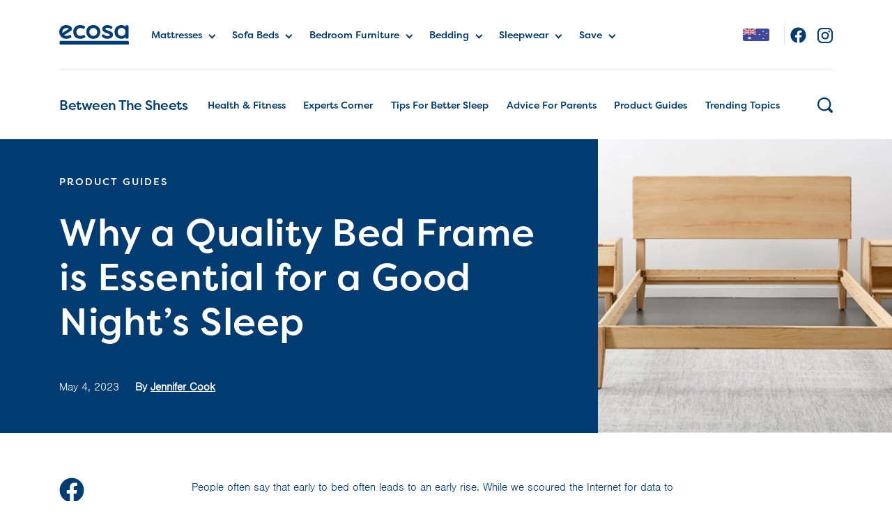

--- FILE ---
content_type: text/html; charset=utf-8
request_url: https://www.ecosa.com.au/blog/post/quality-bed-frame-essential-for-good-sleep.html
body_size: 158661
content:
<!doctype html>
<html data-n-head-ssr lang="en" data-n-head="%7B%22lang%22:%7B%22ssr%22:%22en%22%7D%7D">
  <head >
    <title>Why a Quality Bed Frame is Essential for a Good Night’s Sleep | Ecosa Blog</title><meta data-n-head="ssr" charset="utf-8"><meta data-n-head="ssr" name="viewport" content="width=device-width, initial-scale=1"><meta data-n-head="ssr" data-hid="description" name="description" content="Ecosa VUE"><meta data-n-head="ssr" data-hid="charset" charset="utf-8"><meta data-n-head="ssr" data-hid="mobile-web-app-capable" name="mobile-web-app-capable" content="yes"><meta data-n-head="ssr" data-hid="apple-mobile-web-app-title" name="apple-mobile-web-app-title" content="Ecosa Blog"><meta data-n-head="ssr" data-hid="author" name="author" content="KR Global"><meta data-n-head="ssr" data-hid="og:description" name="og:description" property="og:description" content=" "><meta data-n-head="ssr" name="viewport" content="width=device-width, initial-scale=1"><meta data-n-head="ssr" name="IE=edge" http-equiv="X-UA-Compatible"><meta data-n-head="ssr" http-equiv="Content-Language" content="en-US"><meta data-n-head="ssr" data-hid="og:site_name" name="og:site_name" content="ECOSA"><meta data-n-head="ssr" data-hid="og:type" name="og:type" content="blog-post"><meta data-n-head="ssr" data-hid="theme-color" name="theme-color" content="#ffffff"><meta data-n-head="ssr" data-hid="og:image" property="og:image" content="https://blogpost.imgix.net/wp-content/uploads/2023/02/Bed-frame-blog.jpg"><meta data-n-head="ssr" data-hid="og:title" name="og:title" content="Why a Quality Bed Frame is Essential for a Good Night’s Sleep"><base href="/"><link data-n-head="ssr" data-hid="icon" rel="icon" type="image/x-icon" href="/blog-media/icons/favicon-ecosa.ico"><link data-n-head="ssr" data-hid="shortcut-icon" rel="shortcut icon" href="/_nuxt_blog/icons/icon_64x64.f0b78a.png"><link data-n-head="ssr" data-hid="apple-touch-icon" rel="apple-touch-icon" href="/_nuxt_blog/icons/icon_512x512.f0b78a.png" sizes="512x512"><link data-n-head="ssr" rel="manifest" href="/_nuxt_blog/manifest.da7979b0.json" data-hid="manifest"><link data-n-head="ssr" data-hid="p-imgix-domain-preconnect" rel="preconnect" href="https://ecosaau.imgix.net"><link data-n-head="ssr" data-hid="n-imgix-domain-preconnect" rel="preconnect" href="https://ecosaau.imgix.net"><link data-n-head="ssr" data-hid="w-imgix-domain-preconnect" rel="preconnect" href="https://blogpost.imgix.net"><link data-n-head="ssr" data-hid="p-imgix-domain-dns" rel="dns-prefetch" href="https://ecosaau.imgix.net"><link data-n-head="ssr" data-hid="n-imgix-domain-dns" rel="dns-prefetch" href="https://ecosaau.imgix.net"><link data-n-head="ssr" data-hid="w-imgix-domain-dns" rel="dns-prefetch" href="https://blogpost.imgix.net"><link data-n-head="ssr" data-hid="canonical" rel="canonical" href="https://www.ecosa.com.au/blog/post/quality-bed-frame-essential-for-good-sleep.html"><link data-n-head="ssr" rel="alternate" href="https://www.ecosa.com.au/blog/post/quality-bed-frame-essential-for-good-sleep.html" hreflang="en-au"><style data-n-head="ssr" data-hid="headstyle">body {
				display: block;
}

.vwo-test-product-categories-v1.products-section {
display: block!important;
}
.vwo-test-product-categories-v1.product-list {
display: flex!important;
}
.menu-up .vwo-test-product-categories-v1.product-category-list {
display: flex!important;
}
.menu-up .vwo-test-product-categories-v1.product-category-list .product-category-list-item {
display: flex!important;
}
.menu-up .vwo-test-product-categories-control .blog-type {
display: none!important;
}
.vwo-test-product-categories-v1.footer-products-section {
display: flex!important;
}
.footer-categories a, .footer-products a {
font-size: 0.875rem;
}

@media (min-width: 992px) {
  .footer .container .col-md-3 {
    flex: 0 0 16.66667%;
    max-width: 16.66667%;
  } 
}</style><script data-n-head="ssr" data-hid="onDefined" type="text/javascript">
            window.onDefined=function(n,e){var i=setInterval(function(){void 0!==window[n]&&(clearInterval(i),e())},200)};
          </script><script data-n-head="ssr" data-hid="gtm" type="text/javascript">
        window.dataLayer = window.dataLayer || [];
        window.gtmDataSet = {"store":{"id":4,"country":"AU","lang":"en","currency":"AUD","timezone_name":"Australia/Sydney","timezone":"+11:00"},"device":"desktop","page":{"name":"blog-post","type":""}};
        window.gtmDataSet.page.url = location.hostname + location.pathname;
        window.gtm_data = window.gtmDataSet;
        window.dataLayer.push(window.gtm_data);

        (function(w,d,s,l,i){w[l]=w[l]||[];w[l].push({'gtm.start':
        new Date().getTime(),event:'gtm.js'});var f=d.getElementsByTagName(s)[0],
        j=d.createElement(s),dl=l!='dataLayer'?'&l='+l:'';j.async=true;j.src=
        'https://www.googletagmanager.com/gtm.js?id='+i+dl;f.parentNode.insertBefore(j,f);
        })(window,document,'script','dataLayer','GTM-KG9WKF');
      </script><script data-n-head="ssr" type="application/ld+json">{"@context":"https://schema.org","@type":"BlogPosting","url":"https://www.ecosa.com.au/blog/post/quality-bed-frame-essential-for-good-sleep.html","mainEntityOfPage":"https://www.ecosa.com.au/blog/post/quality-bed-frame-essential-for-good-sleep.html","name":"Why a Quality Bed Frame is Essential for a Good Night’s Sleep","headline":"Why a Quality Bed Frame is Essential for a Good Night’s Sleep","description":"May 4, 2023&nbsp;&nbsp; <b>By Jennifer Cook</b>","datePublished":"2023-05-04T09:28:17+11:00","dateModified":"2025-11-26T23:09:12+11:00","image":{"@type":"ImageObject","representativeOfPage":true,"url":"https://blogpost.imgix.net/wp-content/uploads/2023/02/Bed-frame-blog.jpg?auto=format&w=800"},"articleBody":"People often say that early to bed often leads to an early rise. While we scoured the Internet for data to represent that, it’s not farfetched to think that the more time you stay awake means you are more productive! That said, sleepers must know that it doesn’t matter how early you wake; if your sleep quality is poor, then that early-to-rise advantage we discussed earlier is as good as gone. Stated otherwise, you should also pay particular attention to your nightly snooze session, especially your bed. Frame it this way, lots of experts talk about the best mattress and how they can help you achieve the best sleep of your life, but there’s one bedroom furniture that’s not given enough time in the limelight that it rightfully deserves. We’re talking about the power of a high-quality bed frame! Aside from providing durability to all mattress types and additional storage space for your things, the best bed frame is one piece of furniture you can be sure will improve your sleep. (Read: What to Look for When Buying a Bed Frame?) Still not sold on the idea? Here are some more points that will help put your doubts to bed! Sturdy = Perfect Bed Frame? One question we need to get out of the way is what type of bed frame works best for you. Like picking between a latex or memory foam mattress, choosing a new bed frame spells the difference between better sleep and buyer’s remorse. To start your journey on the subject, let’s take a look at what a sturdy frame does for you! First, a strong frame made of high-quality materials can act as support for your mattress. By their very nature, mattresses are prone to sag and wear and tear that comes from nightly use. With proper bed frame support, you&#8217;re ensuring that your mattress investment pays off longer than planned. How, you ask? Solid ones, like a platform bed frame, can add years to the lifespan of your mattress by giving it stability and lessening the pressure it receives. Another benefit of going with a string bed frame is that it won’t be moved easily. This pairs with our earlier point that a good frame or bed base can give stability without being heavy enough to give the user back pain. Finally, a sturdy bed frame gives the mattress much-needed elevation that not only prolongs its lifespan but also provides the sleeper with better air circulation and makes it a harder place to reach for dust mites and other creepy crawlies. Having space underneath your bed gives your mattress more breathability, which helps in keeping your body temperature steady throughout the night, which in turn leads to a more relaxed and restful sleep! A Happy Spine Will Make You Smile Whether your aesthetic requires wood bed frames or you’re more of a minimalist, any good bed frame will definitely do wonders for your spine and back, and we’re here to tell you how! One way a frame, may it be a box spring or a wooden bed frame with slats, can help alleviate spinal pains and keep it aligned is through excellent airflow. As we mentioned in the prior entry, any bed frame size can provide good airflow. By having a breathable sleeping space, a sleeper suffers fewer night disturbances meaning they&#8217;re asleep and stationary longer than when sleeping on an inferior bed. That relaxing state means your back is less tense, allowing the spine to expand and take less pressure. Another benefit of a bed frame to your spinal alignment is the support it gives to your mattress. By adding a wood or metal bed frame to your mattress, you make it a wee bit sturdier, and the added layer of protection means a more balanced and spread sleeping surface. It’s Like Sleeping on a Cloud Now here’s one benefit that most people are familiar with! Having a bed base means your whole bed stays secured whatever nightly activity you partake in. That means, from headboard to footboard, a good bed frame will have you sleeping soundlessly! (no warranties against snoring and other night noises) With their anchoring nature, a bed frame lessens any squeaking a mattress may have, even those that are made sans side rails. Worried about your sleeping surface, well, slipping? No such hassle when you invest on a good bed frame! As we said, choosing the perfect bed frame helps improve your sleep quality which as we all know, can lead to positive changes to your daily life. (Read: How to Improve Your Sleep) Make the Pick We’ve scratched the surface on the reasons why you’d want to score your own bed frame but we would be negligent if we don’t mention the things you need to look out for. One such factor is the material your future frame is made of. You can never go wrong with good wood like oak or European Ash. These are good ingredients that make a bed frame look sleek and stylish without letting them squeak or slip. Another good thing to look out for is the aesthetic fit of your new bed frame. Does it mesh with the bedroom look you’re going for? The right bed frame is one that reflects your style without taking away from its functiona","author":{"@type":"Person","name":"Jennifer Cook"},"publisher":{"@type":"Organization","name":"Ecosa","sameAs":["https://www.facebook.com/ecosasleep/","https://www.instagram.com/ecosa_sleep/","https://www.youtube.com/channel/UC9QaD_S5Ldl3ugstr4eUm-A","https://www.tiktok.com/@ecosasleep","https://www.linkedin.com/company/ecosasleep/","https://au.pinterest.com/ecosa_sleep/","https://en.wikipedia.org/wiki/Ecosa_Group"],"logo":{"@type":"ImageObject","url":"https://ecosaau.imgix.net/media/icons/logo-full.svg"}},"isAccessibleForFree":true}</script><link rel="preload" href="/_nuxt_blog/runtime.7c29774.js" as="script"><link rel="preload" href="/_nuxt_blog/commons/app.981fc5c.js" as="script"><link rel="preload" href="/_nuxt_blog/app.77d1cc2.js" as="script"><link rel="preload" href="/_nuxt_blog/14.3777e7b.js" as="script"><link rel="preload" href="/_nuxt_blog/0.13c5617.js" as="script"><link rel="preload" href="/_nuxt_blog/pages/index.1b502fe.js" as="script"><link rel="preload" href="/_nuxt_blog/27.a613385.js" as="script"><link rel="preload" href="/_nuxt_blog/7.2eb1b59.js" as="script"><link rel="preload" href="/_nuxt_blog/19.9a2472f.js" as="script"><link rel="preload" href="/_nuxt_blog/2.4a05f8f.js" as="script"><link rel="preload" href="/_nuxt_blog/32.c0b7ed3.js" as="script"><link rel="preload" href="/_nuxt_blog/17.741f90e.js" as="script"><link rel="preload" href="/_nuxt_blog/18.38c801e.js" as="script"><link rel="preload" href="/_nuxt_blog/25.7f70788.js" as="script"><link rel="preload" href="/_nuxt_blog/26.6c6942b.js" as="script"><link rel="preload" href="/_nuxt_blog/13.af900ce.js" as="script"><style data-vue-ssr-id="b13bd09c:0 20f4381e:0 44e5bee7:0 0dc1e0de:0 22d330de:0 359c9ca8:0 d8e02b12:0 c686e0aa:0 4f307c4e:0 381be864:0 45f3acb4:0 5c64c788:0 69792999:0 9aff204c:0">@font-face{font-family:nimbus-sans;src:url(https://use.typekit.net/af/50ea52/00000000000000000001011c/27/l?fvd=n3&primer=7cdcb44be4a7db8877ffa5c0007b8dd865b3bbc383831fe2ea177f62257a9191&v=3) format("woff2"),url(https://use.typekit.net/af/50ea52/00000000000000000001011c/27/d?fvd=n3&primer=7cdcb44be4a7db8877ffa5c0007b8dd865b3bbc383831fe2ea177f62257a9191&v=3) format("woff"),url(https://use.typekit.net/af/50ea52/00000000000000000001011c/27/a?fvd=n3&primer=7cdcb44be4a7db8877ffa5c0007b8dd865b3bbc383831fe2ea177f62257a9191&v=3) format("opentype");font-style:normal;font-weight:300;font-display:swap}@font-face{font-family:filson-pro;src:url(https://use.typekit.net/af/849db4/0000000000000000000157c5/27/l?fvd=n2&primer=7cdcb44be4a7db8877ffa5c0007b8dd865b3bbc383831fe2ea177f62257a9191&v=3) format("woff2"),url(https://use.typekit.net/af/849db4/0000000000000000000157c5/27/d?fvd=n2&primer=7cdcb44be4a7db8877ffa5c0007b8dd865b3bbc383831fe2ea177f62257a9191&v=3) format("woff"),url(https://use.typekit.net/af/849db4/0000000000000000000157c5/27/a?fvd=n2&primer=7cdcb44be4a7db8877ffa5c0007b8dd865b3bbc383831fe2ea177f62257a9191&v=3) format("opentype");font-style:normal;font-weight:200;font-display:swap}@font-face{font-family:filson-pro;src:url(https://use.typekit.net/af/fcca1c/0000000000000000000157c8/27/l?fvd=n5&primer=7cdcb44be4a7db8877ffa5c0007b8dd865b3bbc383831fe2ea177f62257a9191&v=3) format("woff2"),url(https://use.typekit.net/af/fcca1c/0000000000000000000157c8/27/d?fvd=n5&primer=7cdcb44be4a7db8877ffa5c0007b8dd865b3bbc383831fe2ea177f62257a9191&v=3) format("woff"),url(https://use.typekit.net/af/fcca1c/0000000000000000000157c8/27/a?fvd=n5&primer=7cdcb44be4a7db8877ffa5c0007b8dd865b3bbc383831fe2ea177f62257a9191&v=3) format("opentype");font-style:normal;font-weight:500;font-display:swap}/*!
 * Bootstrap v4.6.1 (https://getbootstrap.com/)
 * Copyright 2011-2021 The Bootstrap Authors
 * Copyright 2011-2021 Twitter, Inc.
 * Licensed under MIT (https://github.com/twbs/bootstrap/blob/main/LICENSE)
 */:root{--blue:#007bff;--indigo:#6610f2;--purple:#6f42c1;--pink:#e83e8c;--red:#dc3545;--orange:#fd7e14;--yellow:#ffc107;--green:#28a745;--teal:#20c997;--cyan:#17a2b8;--white:#fff;--gray:#6c757d;--gray-dark:#343a40;--primary:#007bff;--secondary:#6c757d;--success:#28a745;--info:#17a2b8;--warning:#ff9a52;--danger:#dc3545;--light:#f8f9fa;--dark:#343a40;--breakpoint-xs:0;--breakpoint-sm:576px;--breakpoint-md:768px;--breakpoint-lg:992px;--breakpoint-xl:1200px;--font-family-sans-serif:-apple-system,BlinkMacSystemFont,"Segoe UI",Roboto,"Helvetica Neue",Arial,"Noto Sans","Liberation Sans",sans-serif,"Apple Color Emoji","Segoe UI Emoji","Segoe UI Symbol","Noto Color Emoji";--font-family-monospace:SFMono-Regular,Menlo,Monaco,Consolas,"Liberation Mono","Courier New",monospace}*,:after,:before{box-sizing:border-box}html{font-family:sans-serif;line-height:1.15;-webkit-text-size-adjust:100%;-webkit-tap-highlight-color:rgba(0,0,0,0)}article,aside,figcaption,figure,footer,header,hgroup,main,nav,section{display:block}body{margin:0;font-family:-apple-system,BlinkMacSystemFont,Segoe UI,Roboto,Helvetica Neue,Arial,Noto Sans,Liberation Sans,sans-serif,Apple Color Emoji,Segoe UI Emoji,Segoe UI Symbol,Noto Color Emoji;font-size:1rem;line-height:1.5;color:#212529;text-align:left;background-color:#fff}[tabindex="-1"]:focus:not(.focus-visible),[tabindex="-1"]:focus:not(:focus-visible){outline:0!important}hr{box-sizing:content-box;height:0;overflow:visible}h1,h2,h3,h4,h5,h6{margin-top:0;margin-bottom:.5rem}p{margin-top:0;margin-bottom:1rem}abbr[data-original-title],abbr[title]{text-decoration:underline;-webkit-text-decoration:underline dotted;text-decoration:underline dotted;cursor:help;border-bottom:0;-webkit-text-decoration-skip-ink:none;text-decoration-skip-ink:none}address{font-style:normal;line-height:inherit}address,dl,ol,ul{margin-bottom:1rem}dl,ol,ul{margin-top:0}ol ol,ol ul,ul ol,ul ul{margin-bottom:0}dt{font-weight:700}dd{margin-bottom:.5rem;margin-left:0}blockquote{margin:0 0 1rem}b,strong{font-weight:bolder}small{font-size:80%}sub,sup{position:relative;font-size:75%;line-height:0;vertical-align:baseline}sub{bottom:-.25em}sup{top:-.5em}a{color:#007bff;background-color:transparent}a:hover{color:#0056b3;text-decoration:underline}a:not([href]):not([class]),a:not([href]):not([class]):hover{color:inherit;text-decoration:none}code,kbd,pre,samp{font-family:SFMono-Regular,Menlo,Monaco,Consolas,Liberation Mono,Courier New,monospace;font-size:1em}pre{margin-top:0;margin-bottom:1rem;overflow:auto;-ms-overflow-style:scrollbar}figure{margin:0 0 1rem}img{border-style:none}img,svg{vertical-align:middle}svg{overflow:hidden}table{border-collapse:collapse}caption{padding-top:.75rem;padding-bottom:.75rem;color:#6a6a6a;text-align:left;caption-side:bottom}th{text-align:inherit;text-align:-webkit-match-parent}label{display:inline-block;margin-bottom:.5rem}button{border-radius:0}button:focus:not(.focus-visible),button:focus:not(:focus-visible){outline:0}button,input,optgroup,select,textarea{margin:0;font-family:inherit;font-size:inherit;line-height:inherit}button,input{overflow:visible}button,select{text-transform:none}[role=button]{cursor:pointer}select{word-wrap:normal}[type=button],[type=reset],[type=submit],button{-webkit-appearance:button}[type=button]:not(:disabled),[type=reset]:not(:disabled),[type=submit]:not(:disabled),button:not(:disabled){cursor:pointer}[type=button]::-moz-focus-inner,[type=reset]::-moz-focus-inner,[type=submit]::-moz-focus-inner,button::-moz-focus-inner{padding:0;border-style:none}input[type=checkbox],input[type=radio]{box-sizing:border-box;padding:0}textarea{overflow:auto;resize:vertical}fieldset{min-width:0;padding:0;margin:0;border:0}legend{display:block;width:100%;max-width:100%;padding:0;margin-bottom:.5rem;font-size:1.5rem;line-height:inherit;color:inherit;white-space:normal}progress{vertical-align:baseline}[type=number]::-webkit-inner-spin-button,[type=number]::-webkit-outer-spin-button{height:auto}[type=search]{outline-offset:-2px;-webkit-appearance:none}[type=search]::-webkit-search-decoration{-webkit-appearance:none}::-webkit-file-upload-button{font:inherit;-webkit-appearance:button}output{display:inline-block}summary{display:list-item;cursor:pointer}template{display:none}[hidden]{display:none!important}.h1,.h2,.h3,.h4,.h5,.h6,h1,h2,h3,h4,h5,h6{margin-bottom:.5rem;font-weight:400;line-height:1.2}.h1,h1{font-size:2.5rem}.h2,h2{font-size:2rem}.h3,h3{font-size:1.75rem}.h4,h4{font-size:1.5rem}.h5,h5{font-size:1.25rem}.h6,h6{font-size:1rem}.lead{font-size:1.25rem;font-weight:300}.display-1{font-size:3.125rem;font-weight:600;line-height:1.2}.display-2{font-size:2.188rem}.display-2,.display-3{font-weight:300;line-height:1.2}.display-3{font-size:1.563rem}.display-4{font-size:1.25rem;font-weight:300;line-height:1.2}hr{margin-top:1rem;margin-bottom:1rem;border:0;border-top:1px solid rgba(0,0,0,.1)}.small,small{font-size:80%;font-weight:400}.mark,mark{padding:.2em;background-color:#fcf8e3}.list-inline,.list-unstyled{padding-left:0;list-style:none}.list-inline-item{display:inline-block}.list-inline-item:not(:last-child){margin-right:.5rem}.initialism{font-size:90%;text-transform:uppercase}.blockquote{margin-bottom:1rem;font-size:1.25rem}.blockquote-footer{display:block;font-size:80%;color:#6c757d}.blockquote-footer:before{content:"\2014\00A0"}.img-fluid,.img-thumbnail{max-width:100%;height:auto}.img-thumbnail{padding:.25rem;background-color:#fff;border:1px solid #dee2e6;border-radius:8px}.figure{display:inline-block}.figure-img{margin-bottom:.5rem;line-height:1}.figure-caption{font-size:90%;color:#6c757d}code{font-size:87.5%;color:#e83e8c;word-wrap:break-word}a>code{color:inherit}kbd{padding:.2rem .4rem;font-size:87.5%;color:#fff;background-color:#212529;border-radius:.2rem}kbd kbd{padding:0;font-size:100%;font-weight:700}pre{display:block;font-size:87.5%;color:#212529}pre code{font-size:inherit;color:inherit;word-break:normal}.pre-scrollable{max-height:340px;overflow-y:scroll}.container,.container-fluid,.container-lg,.container-md,.container-sm,.container-xl{width:100%;padding-right:15px;padding-left:15px;margin-right:auto;margin-left:auto}@media (min-width:576px){.container,.container-sm{max-width:540px}}@media (min-width:768px){.container,.container-md,.container-sm{max-width:720px}}@media (min-width:992px){.container,.container-lg,.container-md,.container-sm{max-width:960px}}@media (min-width:1200px){.container,.container-lg,.container-md,.container-sm,.container-xl{max-width:1140px}}.row{display:flex;flex-wrap:wrap;margin-right:-15px;margin-left:-15px}.no-gutters{margin-right:0;margin-left:0}.no-gutters>.col,.no-gutters>[class*=col-]{padding-right:0;padding-left:0}.col,.col-1,.col-2,.col-3,.col-4,.col-5,.col-6,.col-7,.col-8,.col-9,.col-10,.col-11,.col-12,.col-auto,.col-lg,.col-lg-1,.col-lg-2,.col-lg-3,.col-lg-4,.col-lg-5,.col-lg-6,.col-lg-7,.col-lg-8,.col-lg-9,.col-lg-10,.col-lg-11,.col-lg-12,.col-lg-auto,.col-md,.col-md-1,.col-md-2,.col-md-3,.col-md-4,.col-md-5,.col-md-6,.col-md-7,.col-md-8,.col-md-9,.col-md-10,.col-md-11,.col-md-12,.col-md-auto,.col-sm,.col-sm-1,.col-sm-2,.col-sm-3,.col-sm-4,.col-sm-5,.col-sm-6,.col-sm-7,.col-sm-8,.col-sm-9,.col-sm-10,.col-sm-11,.col-sm-12,.col-sm-auto,.col-xl,.col-xl-1,.col-xl-2,.col-xl-3,.col-xl-4,.col-xl-5,.col-xl-6,.col-xl-7,.col-xl-8,.col-xl-9,.col-xl-10,.col-xl-11,.col-xl-12,.col-xl-auto{position:relative;width:100%;padding-right:15px;padding-left:15px}.col{flex-basis:0;flex-grow:1;max-width:100%}.row-cols-1>*{flex:0 0 100%;max-width:100%}.row-cols-2>*{flex:0 0 50%;max-width:50%}.row-cols-3>*{flex:0 0 33.33333%;max-width:33.33333%}.row-cols-4>*{flex:0 0 25%;max-width:25%}.row-cols-5>*{flex:0 0 20%;max-width:20%}.row-cols-6>*{flex:0 0 16.66667%;max-width:16.66667%}.col-auto{flex:0 0 auto;width:auto;max-width:100%}.col-1{flex:0 0 8.33333%;max-width:8.33333%}.col-2{flex:0 0 16.66667%;max-width:16.66667%}.col-3{flex:0 0 25%;max-width:25%}.col-4{flex:0 0 33.33333%;max-width:33.33333%}.col-5{flex:0 0 41.66667%;max-width:41.66667%}.col-6{flex:0 0 50%;max-width:50%}.col-7{flex:0 0 58.33333%;max-width:58.33333%}.col-8{flex:0 0 66.66667%;max-width:66.66667%}.col-9{flex:0 0 75%;max-width:75%}.col-10{flex:0 0 83.33333%;max-width:83.33333%}.col-11{flex:0 0 91.66667%;max-width:91.66667%}.col-12{flex:0 0 100%;max-width:100%}.order-first{order:-1}.order-last{order:13}.order-0{order:0}.order-1{order:1}.order-2{order:2}.order-3{order:3}.order-4{order:4}.order-5{order:5}.order-6{order:6}.order-7{order:7}.order-8{order:8}.order-9{order:9}.order-10{order:10}.order-11{order:11}.order-12{order:12}.offset-1{margin-left:8.33333%}.offset-2{margin-left:16.66667%}.offset-3{margin-left:25%}.offset-4{margin-left:33.33333%}.offset-5{margin-left:41.66667%}.offset-6{margin-left:50%}.offset-7{margin-left:58.33333%}.offset-8{margin-left:66.66667%}.offset-9{margin-left:75%}.offset-10{margin-left:83.33333%}.offset-11{margin-left:91.66667%}@media (min-width:576px){.col-sm{flex-basis:0;flex-grow:1;max-width:100%}.row-cols-sm-1>*{flex:0 0 100%;max-width:100%}.row-cols-sm-2>*{flex:0 0 50%;max-width:50%}.row-cols-sm-3>*{flex:0 0 33.33333%;max-width:33.33333%}.row-cols-sm-4>*{flex:0 0 25%;max-width:25%}.row-cols-sm-5>*{flex:0 0 20%;max-width:20%}.row-cols-sm-6>*{flex:0 0 16.66667%;max-width:16.66667%}.col-sm-auto{flex:0 0 auto;width:auto;max-width:100%}.col-sm-1{flex:0 0 8.33333%;max-width:8.33333%}.col-sm-2{flex:0 0 16.66667%;max-width:16.66667%}.col-sm-3{flex:0 0 25%;max-width:25%}.col-sm-4{flex:0 0 33.33333%;max-width:33.33333%}.col-sm-5{flex:0 0 41.66667%;max-width:41.66667%}.col-sm-6{flex:0 0 50%;max-width:50%}.col-sm-7{flex:0 0 58.33333%;max-width:58.33333%}.col-sm-8{flex:0 0 66.66667%;max-width:66.66667%}.col-sm-9{flex:0 0 75%;max-width:75%}.col-sm-10{flex:0 0 83.33333%;max-width:83.33333%}.col-sm-11{flex:0 0 91.66667%;max-width:91.66667%}.col-sm-12{flex:0 0 100%;max-width:100%}.order-sm-first{order:-1}.order-sm-last{order:13}.order-sm-0{order:0}.order-sm-1{order:1}.order-sm-2{order:2}.order-sm-3{order:3}.order-sm-4{order:4}.order-sm-5{order:5}.order-sm-6{order:6}.order-sm-7{order:7}.order-sm-8{order:8}.order-sm-9{order:9}.order-sm-10{order:10}.order-sm-11{order:11}.order-sm-12{order:12}.offset-sm-0{margin-left:0}.offset-sm-1{margin-left:8.33333%}.offset-sm-2{margin-left:16.66667%}.offset-sm-3{margin-left:25%}.offset-sm-4{margin-left:33.33333%}.offset-sm-5{margin-left:41.66667%}.offset-sm-6{margin-left:50%}.offset-sm-7{margin-left:58.33333%}.offset-sm-8{margin-left:66.66667%}.offset-sm-9{margin-left:75%}.offset-sm-10{margin-left:83.33333%}.offset-sm-11{margin-left:91.66667%}}@media (min-width:768px){.col-md{flex-basis:0;flex-grow:1;max-width:100%}.row-cols-md-1>*{flex:0 0 100%;max-width:100%}.row-cols-md-2>*{flex:0 0 50%;max-width:50%}.row-cols-md-3>*{flex:0 0 33.33333%;max-width:33.33333%}.row-cols-md-4>*{flex:0 0 25%;max-width:25%}.row-cols-md-5>*{flex:0 0 20%;max-width:20%}.row-cols-md-6>*{flex:0 0 16.66667%;max-width:16.66667%}.col-md-auto{flex:0 0 auto;width:auto;max-width:100%}.col-md-1{flex:0 0 8.33333%;max-width:8.33333%}.col-md-2{flex:0 0 16.66667%;max-width:16.66667%}.col-md-3{flex:0 0 25%;max-width:25%}.col-md-4{flex:0 0 33.33333%;max-width:33.33333%}.col-md-5{flex:0 0 41.66667%;max-width:41.66667%}.col-md-6{flex:0 0 50%;max-width:50%}.col-md-7{flex:0 0 58.33333%;max-width:58.33333%}.col-md-8{flex:0 0 66.66667%;max-width:66.66667%}.col-md-9{flex:0 0 75%;max-width:75%}.col-md-10{flex:0 0 83.33333%;max-width:83.33333%}.col-md-11{flex:0 0 91.66667%;max-width:91.66667%}.col-md-12{flex:0 0 100%;max-width:100%}.order-md-first{order:-1}.order-md-last{order:13}.order-md-0{order:0}.order-md-1{order:1}.order-md-2{order:2}.order-md-3{order:3}.order-md-4{order:4}.order-md-5{order:5}.order-md-6{order:6}.order-md-7{order:7}.order-md-8{order:8}.order-md-9{order:9}.order-md-10{order:10}.order-md-11{order:11}.order-md-12{order:12}.offset-md-0{margin-left:0}.offset-md-1{margin-left:8.33333%}.offset-md-2{margin-left:16.66667%}.offset-md-3{margin-left:25%}.offset-md-4{margin-left:33.33333%}.offset-md-5{margin-left:41.66667%}.offset-md-6{margin-left:50%}.offset-md-7{margin-left:58.33333%}.offset-md-8{margin-left:66.66667%}.offset-md-9{margin-left:75%}.offset-md-10{margin-left:83.33333%}.offset-md-11{margin-left:91.66667%}}@media (min-width:992px){.col-lg{flex-basis:0;flex-grow:1;max-width:100%}.row-cols-lg-1>*{flex:0 0 100%;max-width:100%}.row-cols-lg-2>*{flex:0 0 50%;max-width:50%}.row-cols-lg-3>*{flex:0 0 33.33333%;max-width:33.33333%}.row-cols-lg-4>*{flex:0 0 25%;max-width:25%}.row-cols-lg-5>*{flex:0 0 20%;max-width:20%}.row-cols-lg-6>*{flex:0 0 16.66667%;max-width:16.66667%}.col-lg-auto{flex:0 0 auto;width:auto;max-width:100%}.col-lg-1{flex:0 0 8.33333%;max-width:8.33333%}.col-lg-2{flex:0 0 16.66667%;max-width:16.66667%}.col-lg-3{flex:0 0 25%;max-width:25%}.col-lg-4{flex:0 0 33.33333%;max-width:33.33333%}.col-lg-5{flex:0 0 41.66667%;max-width:41.66667%}.col-lg-6{flex:0 0 50%;max-width:50%}.col-lg-7{flex:0 0 58.33333%;max-width:58.33333%}.col-lg-8{flex:0 0 66.66667%;max-width:66.66667%}.col-lg-9{flex:0 0 75%;max-width:75%}.col-lg-10{flex:0 0 83.33333%;max-width:83.33333%}.col-lg-11{flex:0 0 91.66667%;max-width:91.66667%}.col-lg-12{flex:0 0 100%;max-width:100%}.order-lg-first{order:-1}.order-lg-last{order:13}.order-lg-0{order:0}.order-lg-1{order:1}.order-lg-2{order:2}.order-lg-3{order:3}.order-lg-4{order:4}.order-lg-5{order:5}.order-lg-6{order:6}.order-lg-7{order:7}.order-lg-8{order:8}.order-lg-9{order:9}.order-lg-10{order:10}.order-lg-11{order:11}.order-lg-12{order:12}.offset-lg-0{margin-left:0}.offset-lg-1{margin-left:8.33333%}.offset-lg-2{margin-left:16.66667%}.offset-lg-3{margin-left:25%}.offset-lg-4{margin-left:33.33333%}.offset-lg-5{margin-left:41.66667%}.offset-lg-6{margin-left:50%}.offset-lg-7{margin-left:58.33333%}.offset-lg-8{margin-left:66.66667%}.offset-lg-9{margin-left:75%}.offset-lg-10{margin-left:83.33333%}.offset-lg-11{margin-left:91.66667%}}@media (min-width:1200px){.col-xl{flex-basis:0;flex-grow:1;max-width:100%}.row-cols-xl-1>*{flex:0 0 100%;max-width:100%}.row-cols-xl-2>*{flex:0 0 50%;max-width:50%}.row-cols-xl-3>*{flex:0 0 33.33333%;max-width:33.33333%}.row-cols-xl-4>*{flex:0 0 25%;max-width:25%}.row-cols-xl-5>*{flex:0 0 20%;max-width:20%}.row-cols-xl-6>*{flex:0 0 16.66667%;max-width:16.66667%}.col-xl-auto{flex:0 0 auto;width:auto;max-width:100%}.col-xl-1{flex:0 0 8.33333%;max-width:8.33333%}.col-xl-2{flex:0 0 16.66667%;max-width:16.66667%}.col-xl-3{flex:0 0 25%;max-width:25%}.col-xl-4{flex:0 0 33.33333%;max-width:33.33333%}.col-xl-5{flex:0 0 41.66667%;max-width:41.66667%}.col-xl-6{flex:0 0 50%;max-width:50%}.col-xl-7{flex:0 0 58.33333%;max-width:58.33333%}.col-xl-8{flex:0 0 66.66667%;max-width:66.66667%}.col-xl-9{flex:0 0 75%;max-width:75%}.col-xl-10{flex:0 0 83.33333%;max-width:83.33333%}.col-xl-11{flex:0 0 91.66667%;max-width:91.66667%}.col-xl-12{flex:0 0 100%;max-width:100%}.order-xl-first{order:-1}.order-xl-last{order:13}.order-xl-0{order:0}.order-xl-1{order:1}.order-xl-2{order:2}.order-xl-3{order:3}.order-xl-4{order:4}.order-xl-5{order:5}.order-xl-6{order:6}.order-xl-7{order:7}.order-xl-8{order:8}.order-xl-9{order:9}.order-xl-10{order:10}.order-xl-11{order:11}.order-xl-12{order:12}.offset-xl-0{margin-left:0}.offset-xl-1{margin-left:8.33333%}.offset-xl-2{margin-left:16.66667%}.offset-xl-3{margin-left:25%}.offset-xl-4{margin-left:33.33333%}.offset-xl-5{margin-left:41.66667%}.offset-xl-6{margin-left:50%}.offset-xl-7{margin-left:58.33333%}.offset-xl-8{margin-left:66.66667%}.offset-xl-9{margin-left:75%}.offset-xl-10{margin-left:83.33333%}.offset-xl-11{margin-left:91.66667%}}.table{width:100%;margin-bottom:1rem;color:#212529}.table td,.table th{padding:.75rem;vertical-align:top;border-top:1px solid #dee2e6}.table thead th{vertical-align:bottom;border-bottom:2px solid #dee2e6}.table tbody+tbody{border-top:2px solid #dee2e6}.table-sm td,.table-sm th{padding:.3rem}.table-bordered,.table-bordered td,.table-bordered th{border:1px solid #dee2e6}.table-bordered thead td,.table-bordered thead th{border-bottom-width:2px}.table-borderless tbody+tbody,.table-borderless td,.table-borderless th,.table-borderless thead th{border:0}.table-striped tbody tr:nth-of-type(odd){background-color:rgba(0,0,0,.05)}.table-hover tbody tr:hover{color:#212529;background-color:rgba(0,0,0,.075)}.table-primary,.table-primary>td,.table-primary>th{background-color:#b8daff}.table-primary tbody+tbody,.table-primary td,.table-primary th,.table-primary thead th{border-color:#7abaff}.table-hover .table-primary:hover,.table-hover .table-primary:hover>td,.table-hover .table-primary:hover>th{background-color:#9fcdff}.table-secondary,.table-secondary>td,.table-secondary>th{background-color:#d6d8db}.table-secondary tbody+tbody,.table-secondary td,.table-secondary th,.table-secondary thead th{border-color:#b3b7bb}.table-hover .table-secondary:hover,.table-hover .table-secondary:hover>td,.table-hover .table-secondary:hover>th{background-color:#c8cbcf}.table-success,.table-success>td,.table-success>th{background-color:#c3e6cb}.table-success tbody+tbody,.table-success td,.table-success th,.table-success thead th{border-color:#8fd19e}.table-hover .table-success:hover,.table-hover .table-success:hover>td,.table-hover .table-success:hover>th{background-color:#b1dfbb}.table-info,.table-info>td,.table-info>th{background-color:#bee5eb}.table-info tbody+tbody,.table-info td,.table-info th,.table-info thead th{border-color:#86cfda}.table-hover .table-info:hover,.table-hover .table-info:hover>td,.table-hover .table-info:hover>th{background-color:#abdde5}.table-warning,.table-warning>td,.table-warning>th{background-color:#ffe3cf}.table-warning tbody+tbody,.table-warning td,.table-warning th,.table-warning thead th{border-color:#ffcaa5}.table-hover .table-warning:hover,.table-hover .table-warning:hover>td,.table-hover .table-warning:hover>th{background-color:#ffd4b6}.table-danger,.table-danger>td,.table-danger>th{background-color:#f5c6cb}.table-danger tbody+tbody,.table-danger td,.table-danger th,.table-danger thead th{border-color:#ed969e}.table-hover .table-danger:hover,.table-hover .table-danger:hover>td,.table-hover .table-danger:hover>th{background-color:#f1b0b7}.table-light,.table-light>td,.table-light>th{background-color:#fdfdfe}.table-light tbody+tbody,.table-light td,.table-light th,.table-light thead th{border-color:#fbfcfc}.table-hover .table-light:hover,.table-hover .table-light:hover>td,.table-hover .table-light:hover>th{background-color:#ececf6}.table-dark,.table-dark>td,.table-dark>th{background-color:#c6c8ca}.table-dark tbody+tbody,.table-dark td,.table-dark th,.table-dark thead th{border-color:#95999c}.table-hover .table-dark:hover,.table-hover .table-dark:hover>td,.table-hover .table-dark:hover>th{background-color:#b9bbbe}.table-active,.table-active>td,.table-active>th,.table-hover .table-active:hover,.table-hover .table-active:hover>td,.table-hover .table-active:hover>th{background-color:rgba(0,0,0,.075)}.table .thead-dark th{color:#fff;background-color:#343a40;border-color:#454d55}.table .thead-light th{color:#495057;background-color:#e9ecef;border-color:#dee2e6}.table-dark{color:#fff;background-color:#343a40}.table-dark td,.table-dark th,.table-dark thead th{border-color:#454d55}.table-dark.table-bordered{border:0}.table-dark.table-striped tbody tr:nth-of-type(odd){background-color:hsla(0,0%,100%,.05)}.table-dark.table-hover tbody tr:hover{color:#fff;background-color:hsla(0,0%,100%,.075)}@media (max-width:575.98px){.table-responsive-sm{display:block;width:100%;overflow-x:auto;-webkit-overflow-scrolling:touch}.table-responsive-sm>.table-bordered{border:0}}@media (max-width:767.98px){.table-responsive-md{display:block;width:100%;overflow-x:auto;-webkit-overflow-scrolling:touch}.table-responsive-md>.table-bordered{border:0}}@media (max-width:991.98px){.table-responsive-lg{display:block;width:100%;overflow-x:auto;-webkit-overflow-scrolling:touch}.table-responsive-lg>.table-bordered{border:0}}@media (max-width:1199.98px){.table-responsive-xl{display:block;width:100%;overflow-x:auto;-webkit-overflow-scrolling:touch}.table-responsive-xl>.table-bordered{border:0}}.table-responsive{display:block;width:100%;overflow-x:auto;-webkit-overflow-scrolling:touch}.table-responsive>.table-bordered{border:0}.form-control{display:block;width:100%;height:calc(1.5em + .75rem + 2px);padding:.375rem .75rem;font-size:1rem;font-weight:400;line-height:1.5;color:#495057;background-color:#fff;background-clip:padding-box;border:1px solid rgba(0,0,0,.25);border-radius:8px;transition:border-color .15s ease-in-out,box-shadow .15s ease-in-out}@media (prefers-reduced-motion:reduce){.form-control{transition:none}}.form-control::-ms-expand{background-color:transparent;border:0}.form-control:focus{color:#495057;background-color:#fff;border-color:#80bdff;outline:0;box-shadow:0 0 0 .2rem rgba(0,123,255,.25)}.form-control::-moz-placeholder{color:#6c757d;opacity:1}.form-control:-ms-input-placeholder{color:#6c757d;opacity:1}.form-control::placeholder{color:#6c757d;opacity:1}.form-control:disabled,.form-control[readonly]{background-color:#e9ecef;opacity:1}input[type=date].form-control,input[type=datetime-local].form-control,input[type=month].form-control,input[type=time].form-control{-webkit-appearance:none;-moz-appearance:none;appearance:none}select.form-control:-moz-focusring{color:transparent;text-shadow:0 0 0 #495057}select.form-control:focus::-ms-value{color:#495057;background-color:#fff}.form-control-file,.form-control-range{display:block;width:100%}.col-form-label{padding-top:calc(.375rem + 1px);padding-bottom:calc(.375rem + 1px);margin-bottom:0;font-size:inherit;line-height:1.5}.col-form-label-lg{padding-top:calc(.5rem + 1px);padding-bottom:calc(.5rem + 1px);font-size:.9375rem;line-height:1.5}.col-form-label-sm{padding-top:calc(.25rem + 1px);padding-bottom:calc(.25rem + 1px);font-size:.875rem;line-height:1.5}.form-control-plaintext{display:block;width:100%;padding:.375rem 0;margin-bottom:0;font-size:1rem;line-height:1.5;color:#212529;background-color:transparent;border:solid transparent;border-width:1px 0}.form-control-plaintext.form-control-lg,.form-control-plaintext.form-control-sm{padding-right:0;padding-left:0}.form-control-sm{height:calc(1.5em + .5rem + 2px);padding:.25rem .5rem;font-size:.875rem;line-height:1.5;border-radius:.2rem}.form-control-lg{height:calc(1.5em + 1rem + 2px);padding:.5rem 1rem;font-size:.9375rem;line-height:1.5;border-radius:.3rem}select.form-control[multiple],select.form-control[size],textarea.form-control{height:auto}.form-group{margin-bottom:1rem}.form-text{display:block;margin-top:.25rem}.form-row{display:flex;flex-wrap:wrap;margin-right:-5px;margin-left:-5px}.form-row>.col,.form-row>[class*=col-]{padding-right:5px;padding-left:5px}.form-check{position:relative;display:block;padding-left:1.25rem}.form-check-input{position:absolute;margin-top:.3rem;margin-left:-1.25rem}.form-check-input:disabled~.form-check-label,.form-check-input[disabled]~.form-check-label{color:#6a6a6a}.form-check-label{margin-bottom:0}.form-check-inline{display:inline-flex;align-items:center;padding-left:0;margin-right:.75rem}.form-check-inline .form-check-input{position:static;margin-top:0;margin-right:.3125rem;margin-left:0}.valid-feedback{display:none;width:100%;margin-top:.25rem;font-size:80%;color:#28a745}.valid-tooltip{position:absolute;top:100%;left:0;z-index:5;display:none;max-width:100%;padding:.25rem .5rem;margin-top:.1rem;font-size:.875rem;line-height:1.5;color:#fff;background-color:rgba(40,167,69,.9);border-radius:8px}.form-row>.col>.valid-tooltip,.form-row>[class*=col-]>.valid-tooltip{left:5px}.is-valid~.valid-feedback,.is-valid~.valid-tooltip,.was-validated :valid~.valid-feedback,.was-validated :valid~.valid-tooltip{display:block}.form-control.is-valid,.was-validated .form-control:valid{border-color:#28a745;padding-right:calc(1.5em + .75rem)!important;background-image:url("data:image/svg+xml;charset=utf-8,%3Csvg xmlns='http://www.w3.org/2000/svg' width='8' height='8'%3E%3Cpath fill='%2328a745' d='M2.3 6.73L.6 4.53c-.4-1.04.46-1.4 1.1-.8l1.1 1.4 3.4-3.8c.6-.63 1.6-.27 1.2.7l-4 4.6c-.43.5-.8.4-1.1.1z'/%3E%3C/svg%3E");background-repeat:no-repeat;background-position:right calc(.375em + .1875rem) center;background-size:calc(.75em + .375rem) calc(.75em + .375rem)}.form-control.is-valid:focus,.was-validated .form-control:valid:focus{border-color:#28a745;box-shadow:0 0 0 .2rem rgba(40,167,69,.25)}.was-validated select.form-control:valid,select.form-control.is-valid{padding-right:3rem!important;background-position:right 1.5rem center}.was-validated textarea.form-control:valid,textarea.form-control.is-valid{padding-right:calc(1.5em + .75rem);background-position:top calc(.375em + .1875rem) right calc(.375em + .1875rem)}.custom-select.is-valid,.was-validated .custom-select:valid{border-color:#28a745;padding-right:calc(.75em + 2.3125rem)!important;background:url("data:image/svg+xml;charset=utf-8,%3Csvg xmlns='http://www.w3.org/2000/svg' width='4' height='5'%3E%3Cpath fill='%23343a40' d='M2 0L0 2h4zm0 5L0 3h4z'/%3E%3C/svg%3E") right .75rem center/8px 10px no-repeat,#fff url("data:image/svg+xml;charset=utf-8,%3Csvg xmlns='http://www.w3.org/2000/svg' width='8' height='8'%3E%3Cpath fill='%2328a745' d='M2.3 6.73L.6 4.53c-.4-1.04.46-1.4 1.1-.8l1.1 1.4 3.4-3.8c.6-.63 1.6-.27 1.2.7l-4 4.6c-.43.5-.8.4-1.1.1z'/%3E%3C/svg%3E") center right 1.75rem/calc(.75em + .375rem) calc(.75em + .375rem) no-repeat}.custom-select.is-valid:focus,.was-validated .custom-select:valid:focus{border-color:#28a745;box-shadow:0 0 0 .2rem rgba(40,167,69,.25)}.form-check-input.is-valid~.form-check-label,.was-validated .form-check-input:valid~.form-check-label{color:#28a745}.form-check-input.is-valid~.valid-feedback,.form-check-input.is-valid~.valid-tooltip,.was-validated .form-check-input:valid~.valid-feedback,.was-validated .form-check-input:valid~.valid-tooltip{display:block}.custom-control-input.is-valid~.custom-control-label,.was-validated .custom-control-input:valid~.custom-control-label{color:#28a745}.custom-control-input.is-valid~.custom-control-label:before,.was-validated .custom-control-input:valid~.custom-control-label:before{border-color:#28a745}.custom-control-input.is-valid:checked~.custom-control-label:before,.was-validated .custom-control-input:valid:checked~.custom-control-label:before{border-color:#34ce57;background-color:#34ce57}.custom-control-input.is-valid:focus~.custom-control-label:before,.was-validated .custom-control-input:valid:focus~.custom-control-label:before{box-shadow:0 0 0 .2rem rgba(40,167,69,.25)}.custom-control-input.is-valid:focus:not(:checked)~.custom-control-label:before,.custom-file-input.is-valid~.custom-file-label,.was-validated .custom-control-input:valid:focus:not(:checked)~.custom-control-label:before,.was-validated .custom-file-input:valid~.custom-file-label{border-color:#28a745}.custom-file-input.is-valid:focus~.custom-file-label,.was-validated .custom-file-input:valid:focus~.custom-file-label{border-color:#28a745;box-shadow:0 0 0 .2rem rgba(40,167,69,.25)}.invalid-feedback{display:none;width:100%;margin-top:.25rem;font-size:80%;color:#dc3545}.invalid-tooltip{position:absolute;top:100%;left:0;z-index:5;display:none;max-width:100%;padding:.25rem .5rem;margin-top:.1rem;font-size:.875rem;line-height:1.5;color:#fff;background-color:rgba(220,53,69,.9);border-radius:8px}.form-row>.col>.invalid-tooltip,.form-row>[class*=col-]>.invalid-tooltip{left:5px}.is-invalid~.invalid-feedback,.is-invalid~.invalid-tooltip,.was-validated :invalid~.invalid-feedback,.was-validated :invalid~.invalid-tooltip{display:block}.form-control.is-invalid,.was-validated .form-control:invalid{border-color:#dc3545;padding-right:calc(1.5em + .75rem)!important;background-image:url("data:image/svg+xml;charset=utf-8,%3Csvg xmlns='http://www.w3.org/2000/svg' width='12' height='12' fill='none' stroke='%23dc3545'%3E%3Ccircle cx='6' cy='6' r='4.5'/%3E%3Cpath stroke-linejoin='round' d='M5.8 3.6h.4L6 6.5z'/%3E%3Ccircle cx='6' cy='8.2' r='.6' fill='%23dc3545' stroke='none'/%3E%3C/svg%3E");background-repeat:no-repeat;background-position:right calc(.375em + .1875rem) center;background-size:calc(.75em + .375rem) calc(.75em + .375rem)}.form-control.is-invalid:focus,.was-validated .form-control:invalid:focus{border-color:#dc3545;box-shadow:0 0 0 .2rem rgba(220,53,69,.25)}.was-validated select.form-control:invalid,select.form-control.is-invalid{padding-right:3rem!important;background-position:right 1.5rem center}.was-validated textarea.form-control:invalid,textarea.form-control.is-invalid{padding-right:calc(1.5em + .75rem);background-position:top calc(.375em + .1875rem) right calc(.375em + .1875rem)}.custom-select.is-invalid,.was-validated .custom-select:invalid{border-color:#dc3545;padding-right:calc(.75em + 2.3125rem)!important;background:url("data:image/svg+xml;charset=utf-8,%3Csvg xmlns='http://www.w3.org/2000/svg' width='4' height='5'%3E%3Cpath fill='%23343a40' d='M2 0L0 2h4zm0 5L0 3h4z'/%3E%3C/svg%3E") right .75rem center/8px 10px no-repeat,#fff url("data:image/svg+xml;charset=utf-8,%3Csvg xmlns='http://www.w3.org/2000/svg' width='12' height='12' fill='none' stroke='%23dc3545'%3E%3Ccircle cx='6' cy='6' r='4.5'/%3E%3Cpath stroke-linejoin='round' d='M5.8 3.6h.4L6 6.5z'/%3E%3Ccircle cx='6' cy='8.2' r='.6' fill='%23dc3545' stroke='none'/%3E%3C/svg%3E") center right 1.75rem/calc(.75em + .375rem) calc(.75em + .375rem) no-repeat}.custom-select.is-invalid:focus,.was-validated .custom-select:invalid:focus{border-color:#dc3545;box-shadow:0 0 0 .2rem rgba(220,53,69,.25)}.form-check-input.is-invalid~.form-check-label,.was-validated .form-check-input:invalid~.form-check-label{color:#dc3545}.form-check-input.is-invalid~.invalid-feedback,.form-check-input.is-invalid~.invalid-tooltip,.was-validated .form-check-input:invalid~.invalid-feedback,.was-validated .form-check-input:invalid~.invalid-tooltip{display:block}.custom-control-input.is-invalid~.custom-control-label,.was-validated .custom-control-input:invalid~.custom-control-label{color:#dc3545}.custom-control-input.is-invalid~.custom-control-label:before,.was-validated .custom-control-input:invalid~.custom-control-label:before{border-color:#dc3545}.custom-control-input.is-invalid:checked~.custom-control-label:before,.was-validated .custom-control-input:invalid:checked~.custom-control-label:before{border-color:#e4606d;background-color:#e4606d}.custom-control-input.is-invalid:focus~.custom-control-label:before,.was-validated .custom-control-input:invalid:focus~.custom-control-label:before{box-shadow:0 0 0 .2rem rgba(220,53,69,.25)}.custom-control-input.is-invalid:focus:not(:checked)~.custom-control-label:before,.custom-file-input.is-invalid~.custom-file-label,.was-validated .custom-control-input:invalid:focus:not(:checked)~.custom-control-label:before,.was-validated .custom-file-input:invalid~.custom-file-label{border-color:#dc3545}.custom-file-input.is-invalid:focus~.custom-file-label,.was-validated .custom-file-input:invalid:focus~.custom-file-label{border-color:#dc3545;box-shadow:0 0 0 .2rem rgba(220,53,69,.25)}.form-inline{display:flex;flex-flow:row wrap;align-items:center}.form-inline .form-check{width:100%}@media (min-width:576px){.form-inline label{justify-content:center}.form-inline .form-group,.form-inline label{display:flex;align-items:center;margin-bottom:0}.form-inline .form-group{flex:0 0 auto;flex-flow:row wrap}.form-inline .form-control{display:inline-block;width:auto;vertical-align:middle}.form-inline .form-control-plaintext{display:inline-block}.form-inline .custom-select,.form-inline .input-group{width:auto}.form-inline .form-check{display:flex;align-items:center;justify-content:center;width:auto;padding-left:0}.form-inline .form-check-input{position:relative;flex-shrink:0;margin-top:0;margin-right:.25rem;margin-left:0}.form-inline .custom-control{align-items:center;justify-content:center}.form-inline .custom-control-label{margin-bottom:0}}.btn{display:inline-block;color:#212529;text-align:center;vertical-align:middle;-webkit-user-select:none;-moz-user-select:none;-ms-user-select:none;user-select:none;background-color:transparent;border:1px solid transparent;padding:.375rem .75rem;font-size:1rem;line-height:1.5;transition:color .15s ease-in-out,background-color .15s ease-in-out,border-color .15s ease-in-out,box-shadow .15s ease-in-out}@media (prefers-reduced-motion:reduce){.btn{transition:none}}.btn:hover{color:#212529;text-decoration:none}.btn.focus,.btn:focus{outline:0;box-shadow:0 0 0 .2rem rgba(0,123,255,.25)}.btn.disabled,.btn:disabled{opacity:.65}.btn:not(:disabled):not(.disabled){cursor:pointer}a.btn.disabled,fieldset:disabled a.btn{pointer-events:none}.btn-primary{color:#fff;background-color:#007bff;border-color:#007bff}.btn-primary.focus,.btn-primary:focus,.btn-primary:hover{color:#fff;background-color:#0069d9;border-color:#0062cc}.btn-primary.focus,.btn-primary:focus{box-shadow:0 0 0 .2rem rgba(38,143,255,.5)}.btn-primary.disabled,.btn-primary:disabled{color:#fff;background-color:#007bff;border-color:#007bff}.btn-primary:not(:disabled):not(.disabled).active,.btn-primary:not(:disabled):not(.disabled):active,.show>.btn-primary.dropdown-toggle{color:#fff;background-color:#0062cc;border-color:#005cbf}.btn-primary:not(:disabled):not(.disabled).active:focus,.btn-primary:not(:disabled):not(.disabled):active:focus,.show>.btn-primary.dropdown-toggle:focus{box-shadow:0 0 0 .2rem rgba(38,143,255,.5)}.btn-secondary{color:#fff;background-color:#6c757d;border-color:#6c757d}.btn-secondary.focus,.btn-secondary:focus,.btn-secondary:hover{color:#fff;background-color:#5a6268;border-color:#545b62}.btn-secondary.focus,.btn-secondary:focus{box-shadow:0 0 0 .2rem rgba(130,138,145,.5)}.btn-secondary.disabled,.btn-secondary:disabled{color:#fff;background-color:#6c757d;border-color:#6c757d}.btn-secondary:not(:disabled):not(.disabled).active,.btn-secondary:not(:disabled):not(.disabled):active,.show>.btn-secondary.dropdown-toggle{color:#fff;background-color:#545b62;border-color:#4e555b}.btn-secondary:not(:disabled):not(.disabled).active:focus,.btn-secondary:not(:disabled):not(.disabled):active:focus,.show>.btn-secondary.dropdown-toggle:focus{box-shadow:0 0 0 .2rem rgba(130,138,145,.5)}.btn-success{color:#fff;background-color:#28a745;border-color:#28a745}.btn-success.focus,.btn-success:focus,.btn-success:hover{color:#fff;background-color:#218838;border-color:#1e7e34}.btn-success.focus,.btn-success:focus{box-shadow:0 0 0 .2rem rgba(72,180,97,.5)}.btn-success.disabled,.btn-success:disabled{color:#fff;background-color:#28a745;border-color:#28a745}.btn-success:not(:disabled):not(.disabled).active,.btn-success:not(:disabled):not(.disabled):active,.show>.btn-success.dropdown-toggle{color:#fff;background-color:#1e7e34;border-color:#1c7430}.btn-success:not(:disabled):not(.disabled).active:focus,.btn-success:not(:disabled):not(.disabled):active:focus,.show>.btn-success.dropdown-toggle:focus{box-shadow:0 0 0 .2rem rgba(72,180,97,.5)}.btn-info{color:#fff;background-color:#17a2b8;border-color:#17a2b8}.btn-info.focus,.btn-info:focus,.btn-info:hover{color:#fff;background-color:#138496;border-color:#117a8b}.btn-info.focus,.btn-info:focus{box-shadow:0 0 0 .2rem rgba(58,176,195,.5)}.btn-info.disabled,.btn-info:disabled{color:#fff;background-color:#17a2b8;border-color:#17a2b8}.btn-info:not(:disabled):not(.disabled).active,.btn-info:not(:disabled):not(.disabled):active,.show>.btn-info.dropdown-toggle{color:#fff;background-color:#117a8b;border-color:#10707f}.btn-info:not(:disabled):not(.disabled).active:focus,.btn-info:not(:disabled):not(.disabled):active:focus,.show>.btn-info.dropdown-toggle:focus{box-shadow:0 0 0 .2rem rgba(58,176,195,.5)}.btn-warning{color:#212529;background-color:#ff9a52;border-color:#ff9a52}.btn-warning.focus,.btn-warning:focus,.btn-warning:hover{color:#212529;background-color:#ff842c;border-color:#ff7c1f}.btn-warning.focus,.btn-warning:focus{box-shadow:0 0 0 .2rem rgba(222,136,76,.5)}.btn-warning.disabled,.btn-warning:disabled{color:#212529;background-color:#ff9a52;border-color:#ff9a52}.btn-warning:not(:disabled):not(.disabled).active,.btn-warning:not(:disabled):not(.disabled):active,.show>.btn-warning.dropdown-toggle{color:#212529;background-color:#ff7c1f;border-color:#ff7512}.btn-warning:not(:disabled):not(.disabled).active:focus,.btn-warning:not(:disabled):not(.disabled):active:focus,.show>.btn-warning.dropdown-toggle:focus{box-shadow:0 0 0 .2rem rgba(222,136,76,.5)}.btn-danger{color:#fff;background-color:#dc3545;border-color:#dc3545}.btn-danger.focus,.btn-danger:focus,.btn-danger:hover{color:#fff;background-color:#c82333;border-color:#bd2130}.btn-danger.focus,.btn-danger:focus{box-shadow:0 0 0 .2rem rgba(225,83,97,.5)}.btn-danger.disabled,.btn-danger:disabled{color:#fff;background-color:#dc3545;border-color:#dc3545}.btn-danger:not(:disabled):not(.disabled).active,.btn-danger:not(:disabled):not(.disabled):active,.show>.btn-danger.dropdown-toggle{color:#fff;background-color:#bd2130;border-color:#b21f2d}.btn-danger:not(:disabled):not(.disabled).active:focus,.btn-danger:not(:disabled):not(.disabled):active:focus,.show>.btn-danger.dropdown-toggle:focus{box-shadow:0 0 0 .2rem rgba(225,83,97,.5)}.btn-light{color:#212529;background-color:#f8f9fa;border-color:#f8f9fa}.btn-light.focus,.btn-light:focus,.btn-light:hover{color:#212529;background-color:#e2e6ea;border-color:#dae0e5}.btn-light.focus,.btn-light:focus{box-shadow:0 0 0 .2rem rgba(216,217,219,.5)}.btn-light.disabled,.btn-light:disabled{color:#212529;background-color:#f8f9fa;border-color:#f8f9fa}.btn-light:not(:disabled):not(.disabled).active,.btn-light:not(:disabled):not(.disabled):active,.show>.btn-light.dropdown-toggle{color:#212529;background-color:#dae0e5;border-color:#d3d9df}.btn-light:not(:disabled):not(.disabled).active:focus,.btn-light:not(:disabled):not(.disabled):active:focus,.show>.btn-light.dropdown-toggle:focus{box-shadow:0 0 0 .2rem rgba(216,217,219,.5)}.btn-dark{color:#fff;background-color:#343a40;border-color:#343a40}.btn-dark.focus,.btn-dark:focus,.btn-dark:hover{color:#fff;background-color:#23272b;border-color:#1d2124}.btn-dark.focus,.btn-dark:focus{box-shadow:0 0 0 .2rem rgba(82,88,93,.5)}.btn-dark.disabled,.btn-dark:disabled{color:#fff;background-color:#343a40;border-color:#343a40}.btn-dark:not(:disabled):not(.disabled).active,.btn-dark:not(:disabled):not(.disabled):active,.show>.btn-dark.dropdown-toggle{color:#fff;background-color:#1d2124;border-color:#171a1d}.btn-dark:not(:disabled):not(.disabled).active:focus,.btn-dark:not(:disabled):not(.disabled):active:focus,.show>.btn-dark.dropdown-toggle:focus{box-shadow:0 0 0 .2rem rgba(82,88,93,.5)}.btn-outline-primary{color:#007bff;border-color:#007bff}.btn-outline-primary:hover{color:#fff;background-color:#007bff;border-color:#007bff}.btn-outline-primary.focus,.btn-outline-primary:focus{box-shadow:0 0 0 .2rem rgba(0,123,255,.5)}.btn-outline-primary.disabled,.btn-outline-primary:disabled{color:#007bff;background-color:transparent}.btn-outline-primary:not(:disabled):not(.disabled).active,.btn-outline-primary:not(:disabled):not(.disabled):active,.show>.btn-outline-primary.dropdown-toggle{color:#fff;background-color:#007bff;border-color:#007bff}.btn-outline-primary:not(:disabled):not(.disabled).active:focus,.btn-outline-primary:not(:disabled):not(.disabled):active:focus,.show>.btn-outline-primary.dropdown-toggle:focus{box-shadow:0 0 0 .2rem rgba(0,123,255,.5)}.btn-outline-secondary{color:#6c757d;border-color:#6c757d}.btn-outline-secondary:hover{color:#fff;background-color:#6c757d;border-color:#6c757d}.btn-outline-secondary.focus,.btn-outline-secondary:focus{box-shadow:0 0 0 .2rem rgba(108,117,125,.5)}.btn-outline-secondary.disabled,.btn-outline-secondary:disabled{color:#6c757d;background-color:transparent}.btn-outline-secondary:not(:disabled):not(.disabled).active,.btn-outline-secondary:not(:disabled):not(.disabled):active,.show>.btn-outline-secondary.dropdown-toggle{color:#fff;background-color:#6c757d;border-color:#6c757d}.btn-outline-secondary:not(:disabled):not(.disabled).active:focus,.btn-outline-secondary:not(:disabled):not(.disabled):active:focus,.show>.btn-outline-secondary.dropdown-toggle:focus{box-shadow:0 0 0 .2rem rgba(108,117,125,.5)}.btn-outline-success{color:#28a745;border-color:#28a745}.btn-outline-success:hover{color:#fff;background-color:#28a745;border-color:#28a745}.btn-outline-success.focus,.btn-outline-success:focus{box-shadow:0 0 0 .2rem rgba(40,167,69,.5)}.btn-outline-success.disabled,.btn-outline-success:disabled{color:#28a745;background-color:transparent}.btn-outline-success:not(:disabled):not(.disabled).active,.btn-outline-success:not(:disabled):not(.disabled):active,.show>.btn-outline-success.dropdown-toggle{color:#fff;background-color:#28a745;border-color:#28a745}.btn-outline-success:not(:disabled):not(.disabled).active:focus,.btn-outline-success:not(:disabled):not(.disabled):active:focus,.show>.btn-outline-success.dropdown-toggle:focus{box-shadow:0 0 0 .2rem rgba(40,167,69,.5)}.btn-outline-info{color:#17a2b8;border-color:#17a2b8}.btn-outline-info:hover{color:#fff;background-color:#17a2b8;border-color:#17a2b8}.btn-outline-info.focus,.btn-outline-info:focus{box-shadow:0 0 0 .2rem rgba(23,162,184,.5)}.btn-outline-info.disabled,.btn-outline-info:disabled{color:#17a2b8;background-color:transparent}.btn-outline-info:not(:disabled):not(.disabled).active,.btn-outline-info:not(:disabled):not(.disabled):active,.show>.btn-outline-info.dropdown-toggle{color:#fff;background-color:#17a2b8;border-color:#17a2b8}.btn-outline-info:not(:disabled):not(.disabled).active:focus,.btn-outline-info:not(:disabled):not(.disabled):active:focus,.show>.btn-outline-info.dropdown-toggle:focus{box-shadow:0 0 0 .2rem rgba(23,162,184,.5)}.btn-outline-warning{color:#ff9a52;border-color:#ff9a52}.btn-outline-warning:hover{color:#212529;background-color:#ff9a52;border-color:#ff9a52}.btn-outline-warning.focus,.btn-outline-warning:focus{box-shadow:0 0 0 .2rem rgba(255,154,82,.5)}.btn-outline-warning.disabled,.btn-outline-warning:disabled{color:#ff9a52;background-color:transparent}.btn-outline-warning:not(:disabled):not(.disabled).active,.btn-outline-warning:not(:disabled):not(.disabled):active,.show>.btn-outline-warning.dropdown-toggle{color:#212529;background-color:#ff9a52;border-color:#ff9a52}.btn-outline-warning:not(:disabled):not(.disabled).active:focus,.btn-outline-warning:not(:disabled):not(.disabled):active:focus,.show>.btn-outline-warning.dropdown-toggle:focus{box-shadow:0 0 0 .2rem rgba(255,154,82,.5)}.btn-outline-danger{color:#dc3545;border-color:#dc3545}.btn-outline-danger:hover{color:#fff;background-color:#dc3545;border-color:#dc3545}.btn-outline-danger.focus,.btn-outline-danger:focus{box-shadow:0 0 0 .2rem rgba(220,53,69,.5)}.btn-outline-danger.disabled,.btn-outline-danger:disabled{color:#dc3545;background-color:transparent}.btn-outline-danger:not(:disabled):not(.disabled).active,.btn-outline-danger:not(:disabled):not(.disabled):active,.show>.btn-outline-danger.dropdown-toggle{color:#fff;background-color:#dc3545;border-color:#dc3545}.btn-outline-danger:not(:disabled):not(.disabled).active:focus,.btn-outline-danger:not(:disabled):not(.disabled):active:focus,.show>.btn-outline-danger.dropdown-toggle:focus{box-shadow:0 0 0 .2rem rgba(220,53,69,.5)}.btn-outline-light{color:#f8f9fa;border-color:#f8f9fa}.btn-outline-light:hover{color:#212529;background-color:#f8f9fa;border-color:#f8f9fa}.btn-outline-light.focus,.btn-outline-light:focus{box-shadow:0 0 0 .2rem rgba(248,249,250,.5)}.btn-outline-light.disabled,.btn-outline-light:disabled{color:#f8f9fa;background-color:transparent}.btn-outline-light:not(:disabled):not(.disabled).active,.btn-outline-light:not(:disabled):not(.disabled):active,.show>.btn-outline-light.dropdown-toggle{color:#212529;background-color:#f8f9fa;border-color:#f8f9fa}.btn-outline-light:not(:disabled):not(.disabled).active:focus,.btn-outline-light:not(:disabled):not(.disabled):active:focus,.show>.btn-outline-light.dropdown-toggle:focus{box-shadow:0 0 0 .2rem rgba(248,249,250,.5)}.btn-outline-dark{color:#343a40;border-color:#343a40}.btn-outline-dark:hover{color:#fff;background-color:#343a40;border-color:#343a40}.btn-outline-dark.focus,.btn-outline-dark:focus{box-shadow:0 0 0 .2rem rgba(52,58,64,.5)}.btn-outline-dark.disabled,.btn-outline-dark:disabled{color:#343a40;background-color:transparent}.btn-outline-dark:not(:disabled):not(.disabled).active,.btn-outline-dark:not(:disabled):not(.disabled):active,.show>.btn-outline-dark.dropdown-toggle{color:#fff;background-color:#343a40;border-color:#343a40}.btn-outline-dark:not(:disabled):not(.disabled).active:focus,.btn-outline-dark:not(:disabled):not(.disabled):active:focus,.show>.btn-outline-dark.dropdown-toggle:focus{box-shadow:0 0 0 .2rem rgba(52,58,64,.5)}.btn-link{font-weight:400;color:#007bff;text-decoration:none}.btn-link:hover{color:#0056b3}.btn-link.focus,.btn-link:focus,.btn-link:hover{text-decoration:underline}.btn-link.disabled,.btn-link:disabled{color:#6c757d;pointer-events:none}.btn-group-lg>.btn,.btn-lg{padding:.5rem 1rem;font-size:.9375rem;line-height:1.5;border-radius:.3rem}.btn-group-sm>.btn,.btn-sm{padding:.25rem .5rem;font-size:.875rem;line-height:1.5;border-radius:.2rem}.btn-block{display:block;width:100%}.btn-block+.btn-block{margin-top:.5rem}input[type=button].btn-block,input[type=reset].btn-block,input[type=submit].btn-block{width:100%}.fade{transition:opacity .15s linear}@media (prefers-reduced-motion:reduce){.fade{transition:none}}.fade:not(.show){opacity:0}.collapse:not(.show){display:none}.collapsing{position:relative;height:0;overflow:hidden;transition:height .35s ease}@media (prefers-reduced-motion:reduce){.collapsing{transition:none}}.dropdown,.dropleft,.dropright,.dropup{position:relative}.dropdown-toggle{white-space:nowrap}.dropdown-toggle:after{display:inline-block;margin-left:.255em;vertical-align:.255em;content:"";border-top:.3em solid;border-right:.3em solid transparent;border-bottom:0;border-left:.3em solid transparent}.dropdown-toggle:empty:after{margin-left:0}.dropdown-menu{position:absolute;top:100%;left:0;z-index:1000;display:none;float:left;min-width:10rem;padding:.5rem 0;margin:.125rem 0 0;font-size:1rem;color:#212529;text-align:left;list-style:none;background-color:#fff;background-clip:padding-box;border:1px solid rgba(0,0,0,.15);border-radius:8px}.dropdown-menu-left{right:auto;left:0}.dropdown-menu-right{right:0;left:auto}@media (min-width:576px){.dropdown-menu-sm-left{right:auto;left:0}.dropdown-menu-sm-right{right:0;left:auto}}@media (min-width:768px){.dropdown-menu-md-left{right:auto;left:0}.dropdown-menu-md-right{right:0;left:auto}}@media (min-width:992px){.dropdown-menu-lg-left{right:auto;left:0}.dropdown-menu-lg-right{right:0;left:auto}}@media (min-width:1200px){.dropdown-menu-xl-left{right:auto;left:0}.dropdown-menu-xl-right{right:0;left:auto}}.dropup .dropdown-menu{top:auto;bottom:100%;margin-top:0;margin-bottom:.125rem}.dropup .dropdown-toggle:after{display:inline-block;margin-left:.255em;vertical-align:.255em;content:"";border-top:0;border-right:.3em solid transparent;border-bottom:.3em solid;border-left:.3em solid transparent}.dropup .dropdown-toggle:empty:after{margin-left:0}.dropright .dropdown-menu{top:0;right:auto;left:100%;margin-top:0;margin-left:.125rem}.dropright .dropdown-toggle:after{display:inline-block;margin-left:.255em;vertical-align:.255em;content:"";border-top:.3em solid transparent;border-right:0;border-bottom:.3em solid transparent;border-left:.3em solid}.dropright .dropdown-toggle:empty:after{margin-left:0}.dropright .dropdown-toggle:after{vertical-align:0}.dropleft .dropdown-menu{top:0;right:100%;left:auto;margin-top:0;margin-right:.125rem}.dropleft .dropdown-toggle:after{display:inline-block;margin-left:.255em;vertical-align:.255em;content:"";display:none}.dropleft .dropdown-toggle:before{display:inline-block;margin-right:.255em;vertical-align:.255em;content:"";border-top:.3em solid transparent;border-right:.3em solid;border-bottom:.3em solid transparent}.dropleft .dropdown-toggle:empty:after{margin-left:0}.dropleft .dropdown-toggle:before{vertical-align:0}.dropdown-menu[x-placement^=bottom],.dropdown-menu[x-placement^=left],.dropdown-menu[x-placement^=right],.dropdown-menu[x-placement^=top]{right:auto;bottom:auto}.dropdown-divider{height:0;margin:.5rem 0;overflow:hidden;border-top:1px solid #e9ecef}.dropdown-item{display:block;width:100%;padding:.25rem 1.5rem;clear:both;font-weight:400;color:#212529;text-align:inherit;white-space:nowrap;background-color:transparent;border:0}.dropdown-item:focus,.dropdown-item:hover{color:#16181b;text-decoration:none;background-color:#e9ecef}.dropdown-item.active,.dropdown-item:active{color:#fff;text-decoration:none;background-color:#007bff}.dropdown-item.disabled,.dropdown-item:disabled{color:#adb5bd;pointer-events:none;background-color:transparent}.dropdown-menu.show{display:block}.dropdown-header{display:block;padding:.5rem 1.5rem;margin-bottom:0;font-size:.875rem;color:#6c757d;white-space:nowrap}.dropdown-item-text{display:block;padding:.25rem 1.5rem;color:#212529}.btn-group,.btn-group-vertical{position:relative;display:inline-flex;vertical-align:middle}.btn-group-vertical>.btn,.btn-group>.btn{position:relative;flex:1 1 auto}.btn-group-vertical>.btn.active,.btn-group-vertical>.btn:active,.btn-group-vertical>.btn:focus,.btn-group-vertical>.btn:hover,.btn-group>.btn.active,.btn-group>.btn:active,.btn-group>.btn:focus,.btn-group>.btn:hover{z-index:1}.btn-toolbar{display:flex;flex-wrap:wrap;justify-content:flex-start}.btn-toolbar .input-group{width:auto}.btn-group>.btn-group:not(:first-child),.btn-group>.btn:not(:first-child){margin-left:-1px}.btn-group>.btn-group:not(:last-child)>.btn,.btn-group>.btn:not(:last-child):not(.dropdown-toggle){border-top-right-radius:0;border-bottom-right-radius:0}.btn-group>.btn-group:not(:first-child)>.btn,.btn-group>.btn:not(:first-child){border-top-left-radius:0;border-bottom-left-radius:0}.dropdown-toggle-split{padding-right:.5625rem;padding-left:.5625rem}.dropdown-toggle-split:after,.dropright .dropdown-toggle-split:after,.dropup .dropdown-toggle-split:after{margin-left:0}.dropleft .dropdown-toggle-split:before{margin-right:0}.btn-group-sm>.btn+.dropdown-toggle-split,.btn-sm+.dropdown-toggle-split{padding-right:.375rem;padding-left:.375rem}.btn-group-lg>.btn+.dropdown-toggle-split,.btn-lg+.dropdown-toggle-split{padding-right:.75rem;padding-left:.75rem}.btn-group-vertical{flex-direction:column;align-items:flex-start;justify-content:center}.btn-group-vertical>.btn,.btn-group-vertical>.btn-group{width:100%}.btn-group-vertical>.btn-group:not(:first-child),.btn-group-vertical>.btn:not(:first-child){margin-top:-1px}.btn-group-vertical>.btn-group:not(:last-child)>.btn,.btn-group-vertical>.btn:not(:last-child):not(.dropdown-toggle){border-bottom-right-radius:0;border-bottom-left-radius:0}.btn-group-vertical>.btn-group:not(:first-child)>.btn,.btn-group-vertical>.btn:not(:first-child){border-top-left-radius:0;border-top-right-radius:0}.btn-group-toggle>.btn,.btn-group-toggle>.btn-group>.btn{margin-bottom:0}.btn-group-toggle>.btn-group>.btn input[type=checkbox],.btn-group-toggle>.btn-group>.btn input[type=radio],.btn-group-toggle>.btn input[type=checkbox],.btn-group-toggle>.btn input[type=radio]{position:absolute;clip:rect(0,0,0,0);pointer-events:none}.input-group{position:relative;display:flex;flex-wrap:wrap;align-items:stretch;width:100%}.input-group>.custom-file,.input-group>.custom-select,.input-group>.form-control,.input-group>.form-control-plaintext{position:relative;flex:1 1 auto;width:1%;min-width:0;margin-bottom:0}.input-group>.custom-file+.custom-file,.input-group>.custom-file+.custom-select,.input-group>.custom-file+.form-control,.input-group>.custom-select+.custom-file,.input-group>.custom-select+.custom-select,.input-group>.custom-select+.form-control,.input-group>.form-control+.custom-file,.input-group>.form-control+.custom-select,.input-group>.form-control+.form-control,.input-group>.form-control-plaintext+.custom-file,.input-group>.form-control-plaintext+.custom-select,.input-group>.form-control-plaintext+.form-control{margin-left:-1px}.input-group>.custom-file .custom-file-input:focus~.custom-file-label,.input-group>.custom-select:focus,.input-group>.form-control:focus{z-index:3}.input-group>.custom-file .custom-file-input:focus{z-index:4}.input-group>.custom-select:not(:first-child),.input-group>.form-control:not(:first-child){border-top-left-radius:0;border-bottom-left-radius:0}.input-group>.custom-file{display:flex;align-items:center}.input-group>.custom-file:not(:last-child) .custom-file-label,.input-group>.custom-file:not(:last-child) .custom-file-label:after{border-top-right-radius:0;border-bottom-right-radius:0}.input-group>.custom-file:not(:first-child) .custom-file-label{border-top-left-radius:0;border-bottom-left-radius:0}.input-group.has-validation>.custom-file:nth-last-child(n+3) .custom-file-label,.input-group.has-validation>.custom-file:nth-last-child(n+3) .custom-file-label:after,.input-group.has-validation>.custom-select:nth-last-child(n+3),.input-group.has-validation>.form-control:nth-last-child(n+3),.input-group:not(.has-validation)>.custom-file:not(:last-child) .custom-file-label,.input-group:not(.has-validation)>.custom-file:not(:last-child) .custom-file-label:after,.input-group:not(.has-validation)>.custom-select:not(:last-child),.input-group:not(.has-validation)>.form-control:not(:last-child){border-top-right-radius:0;border-bottom-right-radius:0}.input-group-append,.input-group-prepend{display:flex}.input-group-append .btn,.input-group-prepend .btn{position:relative;z-index:2}.input-group-append .btn:focus,.input-group-prepend .btn:focus{z-index:3}.input-group-append .btn+.btn,.input-group-append .btn+.input-group-text,.input-group-append .input-group-text+.btn,.input-group-append .input-group-text+.input-group-text,.input-group-prepend .btn+.btn,.input-group-prepend .btn+.input-group-text,.input-group-prepend .input-group-text+.btn,.input-group-prepend .input-group-text+.input-group-text{margin-left:-1px}.input-group-prepend{margin-right:-1px}.input-group-append{margin-left:-1px}.input-group-text{display:flex;align-items:center;padding:.375rem .75rem;margin-bottom:0;font-size:1rem;font-weight:400;line-height:1.5;color:#495057;text-align:center;white-space:nowrap;background-color:#e9ecef;border:1px solid rgba(0,0,0,.25);border-radius:8px}.input-group-text input[type=checkbox],.input-group-text input[type=radio]{margin-top:0}.input-group-lg>.custom-select,.input-group-lg>.form-control:not(textarea){height:calc(1.5em + 1rem + 2px)}.input-group-lg>.custom-select,.input-group-lg>.form-control,.input-group-lg>.input-group-append>.btn,.input-group-lg>.input-group-append>.input-group-text,.input-group-lg>.input-group-prepend>.btn,.input-group-lg>.input-group-prepend>.input-group-text{padding:.5rem 1rem;font-size:.9375rem;line-height:1.5;border-radius:.3rem}.input-group-sm>.custom-select,.input-group-sm>.form-control:not(textarea){height:calc(1.5em + .5rem + 2px)}.input-group-sm>.custom-select,.input-group-sm>.form-control,.input-group-sm>.input-group-append>.btn,.input-group-sm>.input-group-append>.input-group-text,.input-group-sm>.input-group-prepend>.btn,.input-group-sm>.input-group-prepend>.input-group-text{padding:.25rem .5rem;font-size:.875rem;line-height:1.5;border-radius:.2rem}.input-group-lg>.custom-select,.input-group-sm>.custom-select{padding-right:1.75rem}.input-group.has-validation>.input-group-append:nth-last-child(n+3)>.btn,.input-group.has-validation>.input-group-append:nth-last-child(n+3)>.input-group-text,.input-group:not(.has-validation)>.input-group-append:not(:last-child)>.btn,.input-group:not(.has-validation)>.input-group-append:not(:last-child)>.input-group-text,.input-group>.input-group-append:last-child>.btn:not(:last-child):not(.dropdown-toggle),.input-group>.input-group-append:last-child>.input-group-text:not(:last-child),.input-group>.input-group-prepend>.btn,.input-group>.input-group-prepend>.input-group-text{border-top-right-radius:0;border-bottom-right-radius:0}.input-group>.input-group-append>.btn,.input-group>.input-group-append>.input-group-text,.input-group>.input-group-prepend:first-child>.btn:not(:first-child),.input-group>.input-group-prepend:first-child>.input-group-text:not(:first-child),.input-group>.input-group-prepend:not(:first-child)>.btn,.input-group>.input-group-prepend:not(:first-child)>.input-group-text{border-top-left-radius:0;border-bottom-left-radius:0}.custom-control{position:relative;z-index:1;display:block;min-height:1.5rem;padding-left:1.5rem;-webkit-print-color-adjust:exact;color-adjust:exact}.custom-control-inline{display:inline-flex;margin-right:1rem}.custom-control-input{position:absolute;left:0;z-index:-1;width:1rem;height:1.25rem;opacity:0}.custom-control-input:checked~.custom-control-label:before{color:#fff;border-color:#007bff;background-color:#007bff}.custom-control-input:focus~.custom-control-label:before{box-shadow:0 0 0 .2rem rgba(0,123,255,.25)}.custom-control-input:focus:not(:checked)~.custom-control-label:before{border-color:#80bdff}.custom-control-input:not(:disabled):active~.custom-control-label:before{color:#fff;background-color:#b3d7ff;border-color:#b3d7ff}.custom-control-input:disabled~.custom-control-label,.custom-control-input[disabled]~.custom-control-label{color:#6c757d}.custom-control-input:disabled~.custom-control-label:before,.custom-control-input[disabled]~.custom-control-label:before{background-color:#e9ecef}.custom-control-label{position:relative;margin-bottom:0;vertical-align:top}.custom-control-label:before{pointer-events:none;background-color:#fff;border:1px solid #adb5bd}.custom-control-label:after,.custom-control-label:before{position:absolute;top:.25rem;left:-1.5rem;display:block;width:1rem;height:1rem;content:""}.custom-control-label:after{background:50%/50% 50% no-repeat}.custom-checkbox .custom-control-label:before{border-radius:8px}.custom-checkbox .custom-control-input:checked~.custom-control-label:after{background-image:url("data:image/svg+xml;charset=utf-8,%3Csvg xmlns='http://www.w3.org/2000/svg' width='8' height='8'%3E%3Cpath fill='%23fff' d='M6.564.75l-3.59 3.612-1.538-1.55L0 4.26l2.974 2.99L8 2.193z'/%3E%3C/svg%3E")}.custom-checkbox .custom-control-input:indeterminate~.custom-control-label:before{border-color:#007bff;background-color:#007bff}.custom-checkbox .custom-control-input:indeterminate~.custom-control-label:after{background-image:url("data:image/svg+xml;charset=utf-8,%3Csvg xmlns='http://www.w3.org/2000/svg' width='4' height='4'%3E%3Cpath stroke='%23fff' d='M0 2h4'/%3E%3C/svg%3E")}.custom-checkbox .custom-control-input:disabled:checked~.custom-control-label:before{background-color:rgba(0,123,255,.5)}.custom-checkbox .custom-control-input:disabled:indeterminate~.custom-control-label:before{background-color:rgba(0,123,255,.5)}.custom-radio .custom-control-label:before{border-radius:50%}.custom-radio .custom-control-input:checked~.custom-control-label:after{background-image:url("data:image/svg+xml;charset=utf-8,%3Csvg xmlns='http://www.w3.org/2000/svg' width='12' height='12' viewBox='-4 -4 8 8'%3E%3Ccircle r='3' fill='%23fff'/%3E%3C/svg%3E")}.custom-radio .custom-control-input:disabled:checked~.custom-control-label:before{background-color:rgba(0,123,255,.5)}.custom-switch{padding-left:2.25rem}.custom-switch .custom-control-label:before{left:-2.25rem;width:1.75rem;pointer-events:all;border-radius:.5rem}.custom-switch .custom-control-label:after{top:calc(.25rem + 2px);left:calc(-2.25rem + 2px);width:calc(1rem - 4px);height:calc(1rem - 4px);background-color:#adb5bd;border-radius:.5rem;transition:transform .15s ease-in-out,background-color .15s ease-in-out,border-color .15s ease-in-out,box-shadow .15s ease-in-out}@media (prefers-reduced-motion:reduce){.custom-switch .custom-control-label:after{transition:none}}.custom-switch .custom-control-input:checked~.custom-control-label:after{background-color:#fff;transform:translateX(.75rem)}.custom-switch .custom-control-input:disabled:checked~.custom-control-label:before{background-color:rgba(0,123,255,.5)}.custom-select{display:inline-block;width:100%;height:calc(1.5em + .75rem + 2px);padding:.375rem 1.75rem .375rem .75rem;font-size:1rem;font-weight:400;line-height:1.5;color:#495057;vertical-align:middle;background:#fff url("data:image/svg+xml;charset=utf-8,%3Csvg xmlns='http://www.w3.org/2000/svg' width='4' height='5'%3E%3Cpath fill='%23343a40' d='M2 0L0 2h4zm0 5L0 3h4z'/%3E%3C/svg%3E") right .75rem center/8px 10px no-repeat;border:1px solid rgba(0,0,0,.25);border-radius:8px;-webkit-appearance:none;-moz-appearance:none;appearance:none}.custom-select:focus{border-color:#80bdff;outline:0;box-shadow:0 0 0 .2rem rgba(0,123,255,.25)}.custom-select:focus::-ms-value{color:#495057;background-color:#fff}.custom-select[multiple],.custom-select[size]:not([size="1"]){height:auto;padding-right:.75rem;background-image:none}.custom-select:disabled{color:#6c757d;background-color:#e9ecef}.custom-select::-ms-expand{display:none}.custom-select:-moz-focusring{color:transparent;text-shadow:0 0 0 #495057}.custom-select-sm{height:calc(1.5em + .5rem + 2px);padding-top:.25rem;padding-bottom:.25rem;padding-left:.5rem;font-size:.875rem}.custom-select-lg{height:calc(1.5em + 1rem + 2px);padding-top:.5rem;padding-bottom:.5rem;padding-left:1rem;font-size:.9375rem}.custom-file{display:inline-block;margin-bottom:0}.custom-file,.custom-file-input{position:relative;width:100%;height:calc(1.5em + .75rem + 2px)}.custom-file-input{z-index:2;margin:0;overflow:hidden;opacity:0}.custom-file-input:focus~.custom-file-label{border-color:#80bdff;box-shadow:0 0 0 .2rem rgba(0,123,255,.25)}.custom-file-input:disabled~.custom-file-label,.custom-file-input[disabled]~.custom-file-label{background-color:#e9ecef}.custom-file-input:lang(en)~.custom-file-label:after{content:"Browse"}.custom-file-input~.custom-file-label[data-browse]:after{content:attr(data-browse)}.custom-file-label{left:0;z-index:1;height:calc(1.5em + .75rem + 2px);overflow:hidden;font-weight:400;background-color:#fff;border:1px solid rgba(0,0,0,.25);border-radius:8px}.custom-file-label,.custom-file-label:after{position:absolute;top:0;right:0;padding:.375rem .75rem;line-height:1.5;color:#495057}.custom-file-label:after{bottom:0;z-index:3;display:block;height:calc(1.5em + .75rem);content:"Browse";background-color:#e9ecef;border-left:inherit;border-radius:0 8px 8px 0}.custom-range{width:100%;height:1.4rem;padding:0;background-color:transparent;-webkit-appearance:none;-moz-appearance:none;appearance:none}.custom-range:focus{outline:0}.custom-range:focus::-webkit-slider-thumb{box-shadow:0 0 0 1px #fff,0 0 0 .2rem rgba(0,123,255,.25)}.custom-range:focus::-moz-range-thumb{box-shadow:0 0 0 1px #fff,0 0 0 .2rem rgba(0,123,255,.25)}.custom-range:focus::-ms-thumb{box-shadow:0 0 0 1px #fff,0 0 0 .2rem rgba(0,123,255,.25)}.custom-range::-moz-focus-outer{border:0}.custom-range::-webkit-slider-thumb{width:1rem;height:1rem;margin-top:-.25rem;background-color:#007bff;border:0;border-radius:1rem;-webkit-transition:background-color .15s ease-in-out,border-color .15s ease-in-out,box-shadow .15s ease-in-out;transition:background-color .15s ease-in-out,border-color .15s ease-in-out,box-shadow .15s ease-in-out;-webkit-appearance:none;appearance:none}@media (prefers-reduced-motion:reduce){.custom-range::-webkit-slider-thumb{-webkit-transition:none;transition:none}}.custom-range::-webkit-slider-thumb:active{background-color:#b3d7ff}.custom-range::-webkit-slider-runnable-track{width:100%;height:.5rem;color:transparent;cursor:pointer;background-color:#dee2e6;border-color:transparent;border-radius:1rem}.custom-range::-moz-range-thumb{width:1rem;height:1rem;background-color:#007bff;border:0;border-radius:1rem;-moz-transition:background-color .15s ease-in-out,border-color .15s ease-in-out,box-shadow .15s ease-in-out;transition:background-color .15s ease-in-out,border-color .15s ease-in-out,box-shadow .15s ease-in-out;-moz-appearance:none;appearance:none}@media (prefers-reduced-motion:reduce){.custom-range::-moz-range-thumb{-moz-transition:none;transition:none}}.custom-range::-moz-range-thumb:active{background-color:#b3d7ff}.custom-range::-moz-range-track{width:100%;height:.5rem;color:transparent;cursor:pointer;background-color:#dee2e6;border-color:transparent;border-radius:1rem}.custom-range::-ms-thumb{width:1rem;height:1rem;margin-top:0;margin-right:.2rem;margin-left:.2rem;background-color:#007bff;border:0;border-radius:1rem;-ms-transition:background-color .15s ease-in-out,border-color .15s ease-in-out,box-shadow .15s ease-in-out;transition:background-color .15s ease-in-out,border-color .15s ease-in-out,box-shadow .15s ease-in-out;appearance:none}@media (prefers-reduced-motion:reduce){.custom-range::-ms-thumb{-ms-transition:none;transition:none}}.custom-range::-ms-thumb:active{background-color:#b3d7ff}.custom-range::-ms-track{width:100%;height:.5rem;color:transparent;cursor:pointer;background-color:transparent;border-color:transparent;border-width:.5rem}.custom-range::-ms-fill-lower,.custom-range::-ms-fill-upper{background-color:#dee2e6;border-radius:1rem}.custom-range::-ms-fill-upper{margin-right:15px}.custom-range:disabled::-webkit-slider-thumb{background-color:#adb5bd}.custom-range:disabled::-webkit-slider-runnable-track{cursor:default}.custom-range:disabled::-moz-range-thumb{background-color:#adb5bd}.custom-range:disabled::-moz-range-track{cursor:default}.custom-range:disabled::-ms-thumb{background-color:#adb5bd}.custom-control-label:before,.custom-file-label,.custom-select{transition:background-color .15s ease-in-out,border-color .15s ease-in-out,box-shadow .15s ease-in-out}@media (prefers-reduced-motion:reduce){.custom-control-label:before,.custom-file-label,.custom-select{transition:none}}.nav{display:flex;flex-wrap:wrap;padding-left:0;margin-bottom:0;list-style:none}.nav-link{display:block;padding:.5rem 1rem}.nav-link:focus,.nav-link:hover{text-decoration:none}.nav-link.disabled{color:#6c757d;pointer-events:none;cursor:default}.nav-tabs{border-bottom:1px solid #dee2e6}.nav-tabs .nav-link{margin-bottom:-1px;border:1px solid transparent;border-top-left-radius:8px;border-top-right-radius:8px}.nav-tabs .nav-link:focus,.nav-tabs .nav-link:hover{border-color:#e9ecef #e9ecef #dee2e6}.nav-tabs .nav-link.disabled{color:#6c757d;background-color:transparent;border-color:transparent}.nav-tabs .nav-item.show .nav-link,.nav-tabs .nav-link.active{color:#495057;background-color:#fff;border-color:#dee2e6 #dee2e6 #fff}.nav-tabs .dropdown-menu{margin-top:-1px;border-top-left-radius:0;border-top-right-radius:0}.nav-pills .nav-link{border-radius:8px}.nav-pills .nav-link.active,.nav-pills .show>.nav-link{color:#fff;background-color:#007bff}.nav-fill .nav-item,.nav-fill>.nav-link{flex:1 1 auto;text-align:center}.nav-justified .nav-item,.nav-justified>.nav-link{flex-basis:0;flex-grow:1;text-align:center}.tab-content>.tab-pane{display:none}.tab-content>.active{display:block}.navbar{position:relative;padding:.5rem 1rem}.navbar,.navbar .container,.navbar .container-fluid,.navbar .container-lg,.navbar .container-md,.navbar .container-sm,.navbar .container-xl{display:flex;flex-wrap:wrap;align-items:center;justify-content:space-between}.navbar-brand{display:inline-block;padding-top:.54688rem;padding-bottom:.54688rem;margin-right:1rem;font-size:.9375rem;line-height:inherit;white-space:nowrap}.navbar-brand:focus,.navbar-brand:hover{text-decoration:none}.navbar-nav{display:flex;flex-direction:column;padding-left:0;margin-bottom:0;list-style:none}.navbar-nav .nav-link{padding-right:0;padding-left:0}.navbar-nav .dropdown-menu{position:static;float:none}.navbar-text{display:inline-block;padding-top:.5rem;padding-bottom:.5rem}.navbar-collapse{flex-basis:100%;flex-grow:1;align-items:center}.navbar-toggler{padding:.25rem .75rem;font-size:.9375rem;line-height:1;background-color:transparent;border:1px solid transparent;border-radius:8px}.navbar-toggler:focus,.navbar-toggler:hover{text-decoration:none}.navbar-toggler-icon{display:inline-block;width:1.5em;height:1.5em;vertical-align:middle;content:"";background:50%/100% 100% no-repeat}.navbar-nav-scroll{max-height:75vh;overflow-y:auto}@media (max-width:575.98px){.navbar-expand-sm>.container,.navbar-expand-sm>.container-fluid,.navbar-expand-sm>.container-lg,.navbar-expand-sm>.container-md,.navbar-expand-sm>.container-sm,.navbar-expand-sm>.container-xl{padding-right:0;padding-left:0}}@media (min-width:576px){.navbar-expand-sm{flex-flow:row nowrap;justify-content:flex-start}.navbar-expand-sm .navbar-nav{flex-direction:row}.navbar-expand-sm .navbar-nav .dropdown-menu{position:absolute}.navbar-expand-sm .navbar-nav .nav-link{padding-right:.5rem;padding-left:.5rem}.navbar-expand-sm>.container,.navbar-expand-sm>.container-fluid,.navbar-expand-sm>.container-lg,.navbar-expand-sm>.container-md,.navbar-expand-sm>.container-sm,.navbar-expand-sm>.container-xl{flex-wrap:nowrap}.navbar-expand-sm .navbar-nav-scroll{overflow:visible}.navbar-expand-sm .navbar-collapse{display:flex!important;flex-basis:auto}.navbar-expand-sm .navbar-toggler{display:none}}@media (max-width:767.98px){.navbar-expand-md>.container,.navbar-expand-md>.container-fluid,.navbar-expand-md>.container-lg,.navbar-expand-md>.container-md,.navbar-expand-md>.container-sm,.navbar-expand-md>.container-xl{padding-right:0;padding-left:0}}@media (min-width:768px){.navbar-expand-md{flex-flow:row nowrap;justify-content:flex-start}.navbar-expand-md .navbar-nav{flex-direction:row}.navbar-expand-md .navbar-nav .dropdown-menu{position:absolute}.navbar-expand-md .navbar-nav .nav-link{padding-right:.5rem;padding-left:.5rem}.navbar-expand-md>.container,.navbar-expand-md>.container-fluid,.navbar-expand-md>.container-lg,.navbar-expand-md>.container-md,.navbar-expand-md>.container-sm,.navbar-expand-md>.container-xl{flex-wrap:nowrap}.navbar-expand-md .navbar-nav-scroll{overflow:visible}.navbar-expand-md .navbar-collapse{display:flex!important;flex-basis:auto}.navbar-expand-md .navbar-toggler{display:none}}@media (max-width:991.98px){.navbar-expand-lg>.container,.navbar-expand-lg>.container-fluid,.navbar-expand-lg>.container-lg,.navbar-expand-lg>.container-md,.navbar-expand-lg>.container-sm,.navbar-expand-lg>.container-xl{padding-right:0;padding-left:0}}@media (min-width:992px){.navbar-expand-lg{flex-flow:row nowrap;justify-content:flex-start}.navbar-expand-lg .navbar-nav{flex-direction:row}.navbar-expand-lg .navbar-nav .dropdown-menu{position:absolute}.navbar-expand-lg .navbar-nav .nav-link{padding-right:.5rem;padding-left:.5rem}.navbar-expand-lg>.container,.navbar-expand-lg>.container-fluid,.navbar-expand-lg>.container-lg,.navbar-expand-lg>.container-md,.navbar-expand-lg>.container-sm,.navbar-expand-lg>.container-xl{flex-wrap:nowrap}.navbar-expand-lg .navbar-nav-scroll{overflow:visible}.navbar-expand-lg .navbar-collapse{display:flex!important;flex-basis:auto}.navbar-expand-lg .navbar-toggler{display:none}}@media (max-width:1199.98px){.navbar-expand-xl>.container,.navbar-expand-xl>.container-fluid,.navbar-expand-xl>.container-lg,.navbar-expand-xl>.container-md,.navbar-expand-xl>.container-sm,.navbar-expand-xl>.container-xl{padding-right:0;padding-left:0}}@media (min-width:1200px){.navbar-expand-xl{flex-flow:row nowrap;justify-content:flex-start}.navbar-expand-xl .navbar-nav{flex-direction:row}.navbar-expand-xl .navbar-nav .dropdown-menu{position:absolute}.navbar-expand-xl .navbar-nav .nav-link{padding-right:.5rem;padding-left:.5rem}.navbar-expand-xl>.container,.navbar-expand-xl>.container-fluid,.navbar-expand-xl>.container-lg,.navbar-expand-xl>.container-md,.navbar-expand-xl>.container-sm,.navbar-expand-xl>.container-xl{flex-wrap:nowrap}.navbar-expand-xl .navbar-nav-scroll{overflow:visible}.navbar-expand-xl .navbar-collapse{display:flex!important;flex-basis:auto}.navbar-expand-xl .navbar-toggler{display:none}}.navbar-expand{flex-flow:row nowrap;justify-content:flex-start}.navbar-expand>.container,.navbar-expand>.container-fluid,.navbar-expand>.container-lg,.navbar-expand>.container-md,.navbar-expand>.container-sm,.navbar-expand>.container-xl{padding-right:0;padding-left:0}.navbar-expand .navbar-nav{flex-direction:row}.navbar-expand .navbar-nav .dropdown-menu{position:absolute}.navbar-expand .navbar-nav .nav-link{padding-right:.5rem;padding-left:.5rem}.navbar-expand>.container,.navbar-expand>.container-fluid,.navbar-expand>.container-lg,.navbar-expand>.container-md,.navbar-expand>.container-sm,.navbar-expand>.container-xl{flex-wrap:nowrap}.navbar-expand .navbar-nav-scroll{overflow:visible}.navbar-expand .navbar-collapse{display:flex!important;flex-basis:auto}.navbar-expand .navbar-toggler{display:none}.navbar-light .navbar-brand,.navbar-light .navbar-brand:focus,.navbar-light .navbar-brand:hover{color:rgba(0,0,0,.9)}.navbar-light .navbar-nav .nav-link{color:rgba(0,0,0,.5)}.navbar-light .navbar-nav .nav-link:focus,.navbar-light .navbar-nav .nav-link:hover{color:rgba(0,0,0,.7)}.navbar-light .navbar-nav .nav-link.disabled{color:rgba(0,0,0,.3)}.navbar-light .navbar-nav .active>.nav-link,.navbar-light .navbar-nav .nav-link.active,.navbar-light .navbar-nav .nav-link.show,.navbar-light .navbar-nav .show>.nav-link{color:rgba(0,0,0,.9)}.navbar-light .navbar-toggler{color:rgba(0,0,0,.5);border-color:rgba(0,0,0,.1)}.navbar-light .navbar-toggler-icon{background-image:url("data:image/svg+xml;charset=utf-8,%3Csvg xmlns='http://www.w3.org/2000/svg' width='30' height='30'%3E%3Cpath stroke='rgba(0,0,0,0.5)' stroke-linecap='round' stroke-miterlimit='10' stroke-width='2' d='M4 7h22M4 15h22M4 23h22'/%3E%3C/svg%3E")}.navbar-light .navbar-text{color:rgba(0,0,0,.5)}.navbar-light .navbar-text a,.navbar-light .navbar-text a:focus,.navbar-light .navbar-text a:hover{color:rgba(0,0,0,.9)}.navbar-dark .navbar-brand,.navbar-dark .navbar-brand:focus,.navbar-dark .navbar-brand:hover{color:#fff}.navbar-dark .navbar-nav .nav-link{color:hsla(0,0%,100%,.5)}.navbar-dark .navbar-nav .nav-link:focus,.navbar-dark .navbar-nav .nav-link:hover{color:hsla(0,0%,100%,.75)}.navbar-dark .navbar-nav .nav-link.disabled{color:hsla(0,0%,100%,.25)}.navbar-dark .navbar-nav .active>.nav-link,.navbar-dark .navbar-nav .nav-link.active,.navbar-dark .navbar-nav .nav-link.show,.navbar-dark .navbar-nav .show>.nav-link{color:#fff}.navbar-dark .navbar-toggler{color:hsla(0,0%,100%,.5);border-color:hsla(0,0%,100%,.1)}.navbar-dark .navbar-toggler-icon{background-image:url("data:image/svg+xml;charset=utf-8,%3Csvg xmlns='http://www.w3.org/2000/svg' width='30' height='30'%3E%3Cpath stroke='rgba(255,255,255,0.5)' stroke-linecap='round' stroke-miterlimit='10' stroke-width='2' d='M4 7h22M4 15h22M4 23h22'/%3E%3C/svg%3E")}.navbar-dark .navbar-text{color:hsla(0,0%,100%,.5)}.navbar-dark .navbar-text a,.navbar-dark .navbar-text a:focus,.navbar-dark .navbar-text a:hover{color:#fff}.card{position:relative;display:flex;flex-direction:column;min-width:0;word-wrap:break-word;background-color:#fff;background-clip:border-box;border:1px solid rgba(0,0,0,.125);border-radius:8px}.card>hr{margin-right:0;margin-left:0}.card>.list-group{border-top:inherit;border-bottom:inherit}.card>.list-group:first-child{border-top-width:0;border-top-left-radius:7px;border-top-right-radius:7px}.card>.list-group:last-child{border-bottom-width:0;border-bottom-right-radius:7px;border-bottom-left-radius:7px}.card>.card-header+.list-group,.card>.list-group+.card-footer{border-top:0}.card-body{flex:1 1 auto;min-height:1px;padding:1.25rem}.card-title{margin-bottom:.75rem}.card-subtitle{margin-top:-.375rem}.card-subtitle,.card-text:last-child{margin-bottom:0}.card-link:hover{text-decoration:none}.card-link+.card-link{margin-left:1.25rem}.card-header{padding:.75rem 1.25rem;margin-bottom:0;background-color:rgba(0,0,0,.03);border-bottom:1px solid rgba(0,0,0,.125)}.card-header:first-child{border-radius:7px 7px 0 0}.card-footer{padding:.75rem 1.25rem;background-color:rgba(0,0,0,.03);border-top:1px solid rgba(0,0,0,.125)}.card-footer:last-child{border-radius:0 0 7px 7px}.card-header-tabs{margin-bottom:-.75rem;border-bottom:0}.card-header-pills,.card-header-tabs{margin-right:-.625rem;margin-left:-.625rem}.card-img-overlay{position:absolute;top:0;right:0;bottom:0;left:0;padding:1.25rem;border-radius:7px}.card-img,.card-img-bottom,.card-img-top{flex-shrink:0;width:100%}.card-img,.card-img-top{border-top-left-radius:7px;border-top-right-radius:7px}.card-img,.card-img-bottom{border-bottom-right-radius:7px;border-bottom-left-radius:7px}.card-deck .card{margin-bottom:15px}@media (min-width:576px){.card-deck{display:flex;flex-flow:row wrap;margin-right:-15px;margin-left:-15px}.card-deck .card{flex:1 0 0%;margin-right:15px;margin-bottom:0;margin-left:15px}}.card-group>.card{margin-bottom:15px}@media (min-width:576px){.card-group{display:flex;flex-flow:row wrap}.card-group>.card{flex:1 0 0%;margin-bottom:0}.card-group>.card+.card{margin-left:0;border-left:0}.card-group>.card:not(:last-child){border-top-right-radius:0;border-bottom-right-radius:0}.card-group>.card:not(:last-child) .card-header,.card-group>.card:not(:last-child) .card-img-top{border-top-right-radius:0}.card-group>.card:not(:last-child) .card-footer,.card-group>.card:not(:last-child) .card-img-bottom{border-bottom-right-radius:0}.card-group>.card:not(:first-child){border-top-left-radius:0;border-bottom-left-radius:0}.card-group>.card:not(:first-child) .card-header,.card-group>.card:not(:first-child) .card-img-top{border-top-left-radius:0}.card-group>.card:not(:first-child) .card-footer,.card-group>.card:not(:first-child) .card-img-bottom{border-bottom-left-radius:0}}.card-columns .card{margin-bottom:.75rem}@media (min-width:576px){.card-columns{-moz-column-count:3;column-count:3;grid-column-gap:1.25rem;-moz-column-gap:1.25rem;column-gap:1.25rem;orphans:1;widows:1}.card-columns .card{display:inline-block;width:100%}}.accordion{overflow-anchor:none}.accordion>.card{overflow:hidden}.accordion>.card:not(:last-of-type){border-bottom:0;border-bottom-right-radius:0;border-bottom-left-radius:0}.accordion>.card:not(:first-of-type){border-top-left-radius:0;border-top-right-radius:0}.accordion>.card>.card-header{border-radius:0;margin-bottom:-1px}.breadcrumb{display:flex;flex-wrap:wrap;padding:.75rem 1rem;margin-bottom:1rem;list-style:none;background-color:#e9ecef;border-radius:8px}.breadcrumb-item+.breadcrumb-item{padding-left:.5rem}.breadcrumb-item+.breadcrumb-item:before{float:left;padding-right:.5rem;color:#6c757d;content:"/"}.breadcrumb-item+.breadcrumb-item:hover:before{text-decoration:underline;text-decoration:none}.breadcrumb-item.active{color:#6c757d}.pagination{display:flex;padding-left:0;list-style:none;border-radius:8px}.page-link{position:relative;display:block;padding:.5rem .75rem;margin-left:-1px;line-height:1.25;color:#007bff;background-color:#fff;border:1px solid #dee2e6}.page-link:hover{z-index:2;color:#0056b3;text-decoration:none;background-color:#e9ecef;border-color:#dee2e6}.page-link:focus{z-index:3;outline:0;box-shadow:0 0 0 .2rem rgba(0,123,255,.25)}.page-item:first-child .page-link{margin-left:0;border-top-left-radius:8px;border-bottom-left-radius:8px}.page-item:last-child .page-link{border-top-right-radius:8px;border-bottom-right-radius:8px}.page-item.active .page-link{z-index:3;color:#fff;background-color:#007bff;border-color:#007bff}.page-item.disabled .page-link{color:#6c757d;pointer-events:none;cursor:auto;background-color:#fff;border-color:#dee2e6}.pagination-lg .page-link{padding:.75rem 1.5rem;font-size:.9375rem;line-height:1.5}.pagination-lg .page-item:first-child .page-link{border-top-left-radius:.3rem;border-bottom-left-radius:.3rem}.pagination-lg .page-item:last-child .page-link{border-top-right-radius:.3rem;border-bottom-right-radius:.3rem}.pagination-sm .page-link{padding:.25rem .5rem;font-size:.875rem;line-height:1.5}.pagination-sm .page-item:first-child .page-link{border-top-left-radius:.2rem;border-bottom-left-radius:.2rem}.pagination-sm .page-item:last-child .page-link{border-top-right-radius:.2rem;border-bottom-right-radius:.2rem}.badge{display:inline-block;padding:.25em .4em;font-size:75%;font-weight:700;line-height:1;text-align:center;white-space:nowrap;vertical-align:baseline;border-radius:8px;transition:color .15s ease-in-out,background-color .15s ease-in-out,border-color .15s ease-in-out,box-shadow .15s ease-in-out}@media (prefers-reduced-motion:reduce){.badge{transition:none}}a.badge:focus,a.badge:hover{text-decoration:none}.badge:empty{display:none}.btn .badge{position:relative;top:-1px}.badge-pill{padding-right:.6em;padding-left:.6em;border-radius:10rem}.badge-primary{color:#fff;background-color:#007bff}a.badge-primary:focus,a.badge-primary:hover{color:#fff;background-color:#0062cc}a.badge-primary.focus,a.badge-primary:focus{outline:0;box-shadow:0 0 0 .2rem rgba(0,123,255,.5)}.badge-secondary{color:#fff;background-color:#6c757d}a.badge-secondary:focus,a.badge-secondary:hover{color:#fff;background-color:#545b62}a.badge-secondary.focus,a.badge-secondary:focus{outline:0;box-shadow:0 0 0 .2rem rgba(108,117,125,.5)}.badge-success{color:#fff;background-color:#28a745}a.badge-success:focus,a.badge-success:hover{color:#fff;background-color:#1e7e34}a.badge-success.focus,a.badge-success:focus{outline:0;box-shadow:0 0 0 .2rem rgba(40,167,69,.5)}.badge-info{color:#fff;background-color:#17a2b8}a.badge-info:focus,a.badge-info:hover{color:#fff;background-color:#117a8b}a.badge-info.focus,a.badge-info:focus{outline:0;box-shadow:0 0 0 .2rem rgba(23,162,184,.5)}.badge-warning{color:#212529;background-color:#ff9a52}a.badge-warning:focus,a.badge-warning:hover{color:#212529;background-color:#ff7c1f}a.badge-warning.focus,a.badge-warning:focus{outline:0;box-shadow:0 0 0 .2rem rgba(255,154,82,.5)}.badge-danger{color:#fff;background-color:#dc3545}a.badge-danger:focus,a.badge-danger:hover{color:#fff;background-color:#bd2130}a.badge-danger.focus,a.badge-danger:focus{outline:0;box-shadow:0 0 0 .2rem rgba(220,53,69,.5)}.badge-light{color:#212529;background-color:#f8f9fa}a.badge-light:focus,a.badge-light:hover{color:#212529;background-color:#dae0e5}a.badge-light.focus,a.badge-light:focus{outline:0;box-shadow:0 0 0 .2rem rgba(248,249,250,.5)}.badge-dark{color:#fff;background-color:#343a40}a.badge-dark:focus,a.badge-dark:hover{color:#fff;background-color:#1d2124}a.badge-dark.focus,a.badge-dark:focus{outline:0;box-shadow:0 0 0 .2rem rgba(52,58,64,.5)}.jumbotron{padding:2rem 1rem;margin-bottom:2rem;background-color:#e9ecef;border-radius:.3rem}@media (min-width:576px){.jumbotron{padding:4rem 2rem}}.jumbotron-fluid{padding-right:0;padding-left:0;border-radius:0}.alert{position:relative;padding:.75rem 1.25rem;margin-bottom:1rem;border:1px solid transparent;border-radius:8px}.alert-heading{color:inherit}.alert-link{font-weight:700}.alert-dismissible{padding-right:4rem}.alert-dismissible .close{position:absolute;top:0;right:0;z-index:2;padding:.75rem 1.25rem;color:inherit}.alert-primary{color:#004085;background-color:#cce5ff;border-color:#b8daff}.alert-primary hr{border-top-color:#9fcdff}.alert-primary .alert-link{color:#002752}.alert-secondary{color:#383d41;background-color:#e2e3e5;border-color:#d6d8db}.alert-secondary hr{border-top-color:#c8cbcf}.alert-secondary .alert-link{color:#202326}.alert-success{color:#155724;background-color:#d4edda;border-color:#c3e6cb}.alert-success hr{border-top-color:#b1dfbb}.alert-success .alert-link{color:#0b2e13}.alert-info{color:#0c5460;background-color:#d1ecf1;border-color:#bee5eb}.alert-info hr{border-top-color:#abdde5}.alert-info .alert-link{color:#062c33}.alert-warning{color:#85502b;background-color:#ffebdc;border-color:#ffe3cf}.alert-warning hr{border-top-color:#ffd4b6}.alert-warning .alert-link{color:#5e391f}.alert-danger{color:#721c24;background-color:#f8d7da;border-color:#f5c6cb}.alert-danger hr{border-top-color:#f1b0b7}.alert-danger .alert-link{color:#491217}.alert-light{color:#818182;background-color:#fefefe;border-color:#fdfdfe}.alert-light hr{border-top-color:#ececf6}.alert-light .alert-link{color:#686868}.alert-dark{color:#1b1e21;background-color:#d6d8d9;border-color:#c6c8ca}.alert-dark hr{border-top-color:#b9bbbe}.alert-dark .alert-link{color:#040505}@-webkit-keyframes progress-bar-stripes{0%{background-position:1rem 0}to{background-position:0 0}}@keyframes progress-bar-stripes{0%{background-position:1rem 0}to{background-position:0 0}}.progress{height:1rem;line-height:0;font-size:.75rem;background-color:#e9ecef;border-radius:8px}.progress,.progress-bar{display:flex;overflow:hidden}.progress-bar{flex-direction:column;justify-content:center;color:#fff;text-align:center;white-space:nowrap;background-color:#007bff;transition:width .6s ease}@media (prefers-reduced-motion:reduce){.progress-bar{transition:none}}.progress-bar-striped{background-image:linear-gradient(45deg,hsla(0,0%,100%,.15) 25%,transparent 0,transparent 50%,hsla(0,0%,100%,.15) 0,hsla(0,0%,100%,.15) 75%,transparent 0,transparent);background-size:1rem 1rem}.progress-bar-animated{-webkit-animation:progress-bar-stripes 1s linear infinite;animation:progress-bar-stripes 1s linear infinite}@media (prefers-reduced-motion:reduce){.progress-bar-animated{-webkit-animation:none;animation:none}}.media{display:flex;align-items:flex-start}.media-body{flex:1}.list-group{display:flex;flex-direction:column;padding-left:0;margin-bottom:0;border-radius:8px}.list-group-item-action{width:100%;color:#495057;text-align:inherit}.list-group-item-action:focus,.list-group-item-action:hover{z-index:1;color:#495057;text-decoration:none;background-color:#f8f9fa}.list-group-item-action:active{color:#212529;background-color:#e9ecef}.list-group-item{position:relative;display:block;padding:.75rem 1.25rem;background-color:#fff;border:1px solid rgba(0,0,0,.125)}.list-group-item:first-child{border-top-left-radius:inherit;border-top-right-radius:inherit}.list-group-item:last-child{border-bottom-right-radius:inherit;border-bottom-left-radius:inherit}.list-group-item.disabled,.list-group-item:disabled{color:#6c757d;pointer-events:none;background-color:#fff}.list-group-item.active{z-index:2;color:#fff;background-color:#007bff;border-color:#007bff}.list-group-item+.list-group-item{border-top-width:0}.list-group-item+.list-group-item.active{margin-top:-1px;border-top-width:1px}.list-group-horizontal{flex-direction:row}.list-group-horizontal>.list-group-item:first-child{border-bottom-left-radius:8px;border-top-right-radius:0}.list-group-horizontal>.list-group-item:last-child{border-top-right-radius:8px;border-bottom-left-radius:0}.list-group-horizontal>.list-group-item.active{margin-top:0}.list-group-horizontal>.list-group-item+.list-group-item{border-top-width:1px;border-left-width:0}.list-group-horizontal>.list-group-item+.list-group-item.active{margin-left:-1px;border-left-width:1px}@media (min-width:576px){.list-group-horizontal-sm{flex-direction:row}.list-group-horizontal-sm>.list-group-item:first-child{border-bottom-left-radius:8px;border-top-right-radius:0}.list-group-horizontal-sm>.list-group-item:last-child{border-top-right-radius:8px;border-bottom-left-radius:0}.list-group-horizontal-sm>.list-group-item.active{margin-top:0}.list-group-horizontal-sm>.list-group-item+.list-group-item{border-top-width:1px;border-left-width:0}.list-group-horizontal-sm>.list-group-item+.list-group-item.active{margin-left:-1px;border-left-width:1px}}@media (min-width:768px){.list-group-horizontal-md{flex-direction:row}.list-group-horizontal-md>.list-group-item:first-child{border-bottom-left-radius:8px;border-top-right-radius:0}.list-group-horizontal-md>.list-group-item:last-child{border-top-right-radius:8px;border-bottom-left-radius:0}.list-group-horizontal-md>.list-group-item.active{margin-top:0}.list-group-horizontal-md>.list-group-item+.list-group-item{border-top-width:1px;border-left-width:0}.list-group-horizontal-md>.list-group-item+.list-group-item.active{margin-left:-1px;border-left-width:1px}}@media (min-width:992px){.list-group-horizontal-lg{flex-direction:row}.list-group-horizontal-lg>.list-group-item:first-child{border-bottom-left-radius:8px;border-top-right-radius:0}.list-group-horizontal-lg>.list-group-item:last-child{border-top-right-radius:8px;border-bottom-left-radius:0}.list-group-horizontal-lg>.list-group-item.active{margin-top:0}.list-group-horizontal-lg>.list-group-item+.list-group-item{border-top-width:1px;border-left-width:0}.list-group-horizontal-lg>.list-group-item+.list-group-item.active{margin-left:-1px;border-left-width:1px}}@media (min-width:1200px){.list-group-horizontal-xl{flex-direction:row}.list-group-horizontal-xl>.list-group-item:first-child{border-bottom-left-radius:8px;border-top-right-radius:0}.list-group-horizontal-xl>.list-group-item:last-child{border-top-right-radius:8px;border-bottom-left-radius:0}.list-group-horizontal-xl>.list-group-item.active{margin-top:0}.list-group-horizontal-xl>.list-group-item+.list-group-item{border-top-width:1px;border-left-width:0}.list-group-horizontal-xl>.list-group-item+.list-group-item.active{margin-left:-1px;border-left-width:1px}}.list-group-flush{border-radius:0}.list-group-flush>.list-group-item{border-width:0 0 1px}.list-group-flush>.list-group-item:last-child{border-bottom-width:0}.list-group-item-primary{color:#004085;background-color:#b8daff}.list-group-item-primary.list-group-item-action:focus,.list-group-item-primary.list-group-item-action:hover{color:#004085;background-color:#9fcdff}.list-group-item-primary.list-group-item-action.active{color:#fff;background-color:#004085;border-color:#004085}.list-group-item-secondary{color:#383d41;background-color:#d6d8db}.list-group-item-secondary.list-group-item-action:focus,.list-group-item-secondary.list-group-item-action:hover{color:#383d41;background-color:#c8cbcf}.list-group-item-secondary.list-group-item-action.active{color:#fff;background-color:#383d41;border-color:#383d41}.list-group-item-success{color:#155724;background-color:#c3e6cb}.list-group-item-success.list-group-item-action:focus,.list-group-item-success.list-group-item-action:hover{color:#155724;background-color:#b1dfbb}.list-group-item-success.list-group-item-action.active{color:#fff;background-color:#155724;border-color:#155724}.list-group-item-info{color:#0c5460;background-color:#bee5eb}.list-group-item-info.list-group-item-action:focus,.list-group-item-info.list-group-item-action:hover{color:#0c5460;background-color:#abdde5}.list-group-item-info.list-group-item-action.active{color:#fff;background-color:#0c5460;border-color:#0c5460}.list-group-item-warning{color:#85502b;background-color:#ffe3cf}.list-group-item-warning.list-group-item-action:focus,.list-group-item-warning.list-group-item-action:hover{color:#85502b;background-color:#ffd4b6}.list-group-item-warning.list-group-item-action.active{color:#fff;background-color:#85502b;border-color:#85502b}.list-group-item-danger{color:#721c24;background-color:#f5c6cb}.list-group-item-danger.list-group-item-action:focus,.list-group-item-danger.list-group-item-action:hover{color:#721c24;background-color:#f1b0b7}.list-group-item-danger.list-group-item-action.active{color:#fff;background-color:#721c24;border-color:#721c24}.list-group-item-light{color:#818182;background-color:#fdfdfe}.list-group-item-light.list-group-item-action:focus,.list-group-item-light.list-group-item-action:hover{color:#818182;background-color:#ececf6}.list-group-item-light.list-group-item-action.active{color:#fff;background-color:#818182;border-color:#818182}.list-group-item-dark{color:#1b1e21;background-color:#c6c8ca}.list-group-item-dark.list-group-item-action:focus,.list-group-item-dark.list-group-item-action:hover{color:#1b1e21;background-color:#b9bbbe}.list-group-item-dark.list-group-item-action.active{color:#fff;background-color:#1b1e21;border-color:#1b1e21}.close{float:right;font-size:1.5rem;font-weight:700;line-height:1;color:#000;text-shadow:0 1px 0 #fff;opacity:.5}.close:hover{color:#000;text-decoration:none}.close:not(:disabled):not(.disabled):focus,.close:not(:disabled):not(.disabled):hover{opacity:.75}button.close{padding:0;background-color:transparent;border:0}a.close.disabled{pointer-events:none}.toast{flex-basis:350px;max-width:350px;font-size:.875rem;background-color:hsla(0,0%,100%,.85);background-clip:padding-box;border:1px solid rgba(0,0,0,.1);box-shadow:0 .25rem .75rem rgba(0,0,0,.1);opacity:0;border-radius:.25rem}.toast:not(:last-child){margin-bottom:.75rem}.toast.showing{opacity:1}.toast.show{display:block;opacity:1}.toast.hide{display:none}.toast-header{display:flex;align-items:center;padding:.25rem .75rem;color:#6c757d;background-color:hsla(0,0%,100%,.85);background-clip:padding-box;border-bottom:1px solid rgba(0,0,0,.05);border-top-left-radius:calc(.25rem - 1px);border-top-right-radius:calc(.25rem - 1px)}.toast-body{padding:.75rem}.modal-open{overflow:hidden}.modal-open .modal{overflow-x:hidden;overflow-y:auto}.modal{position:fixed;top:0;left:0;z-index:1050;display:none;width:100%;height:100%;overflow:hidden;outline:0}.modal-dialog{position:relative;width:auto;margin:.5rem;pointer-events:none}.modal.fade .modal-dialog{transition:transform .3s ease-out;transform:translateY(-50px)}@media (prefers-reduced-motion:reduce){.modal.fade .modal-dialog{transition:none}}.modal.show .modal-dialog{transform:none}.modal.modal-static .modal-dialog{transform:scale(1.02)}.modal-dialog-scrollable{display:flex;max-height:calc(100% - 1rem)}.modal-dialog-scrollable .modal-content{max-height:calc(100vh - 1rem);overflow:hidden}.modal-dialog-scrollable .modal-footer,.modal-dialog-scrollable .modal-header{flex-shrink:0}.modal-dialog-scrollable .modal-body{overflow-y:auto}.modal-dialog-centered{display:flex;align-items:center;min-height:calc(100% - 1rem)}.modal-dialog-centered:before{display:block;height:calc(100vh - 1rem);height:-webkit-min-content;height:-moz-min-content;height:min-content;content:""}.modal-dialog-centered.modal-dialog-scrollable{flex-direction:column;justify-content:center;height:100%}.modal-dialog-centered.modal-dialog-scrollable .modal-content{max-height:none}.modal-dialog-centered.modal-dialog-scrollable:before{content:none}.modal-content{position:relative;display:flex;flex-direction:column;width:100%;pointer-events:auto;background-color:#fff;background-clip:padding-box;border:1px solid rgba(0,0,0,.2);border-radius:.3rem;outline:0}.modal-backdrop{position:fixed;top:0;left:0;z-index:1040;width:100vw;height:100vh;background-color:#000}.modal-backdrop.fade{opacity:0}.modal-backdrop.show{opacity:.5}.modal-header{display:flex;align-items:flex-start;justify-content:space-between;padding:1rem;border-bottom:1px solid #dee2e6;border-top-left-radius:calc(.3rem - 1px);border-top-right-radius:calc(.3rem - 1px)}.modal-header .close{padding:1rem;margin:-1rem -1rem -1rem auto}.modal-title{margin-bottom:0;line-height:1.5}.modal-body{position:relative;flex:1 1 auto;padding:1rem}.modal-footer{display:flex;flex-wrap:wrap;align-items:center;justify-content:flex-end;padding:.75rem;border-top:1px solid #dee2e6;border-bottom-right-radius:calc(.3rem - 1px);border-bottom-left-radius:calc(.3rem - 1px)}.modal-footer>*{margin:.25rem}.modal-scrollbar-measure{position:absolute;top:-9999px;width:50px;height:50px;overflow:scroll}@media (min-width:576px){.modal-dialog{max-width:500px;margin:1.75rem auto}.modal-dialog-scrollable{max-height:calc(100% - 3.5rem)}.modal-dialog-scrollable .modal-content{max-height:calc(100vh - 3.5rem)}.modal-dialog-centered{min-height:calc(100% - 3.5rem)}.modal-dialog-centered:before{height:calc(100vh - 3.5rem);height:-webkit-min-content;height:-moz-min-content;height:min-content}.modal-sm{max-width:300px}}@media (min-width:992px){.modal-lg,.modal-xl{max-width:800px}}@media (min-width:1200px){.modal-xl{max-width:1140px}}[dir=ltr] .tooltip{text-align:left}[dir=rtl] .tooltip{text-align:right}.tooltip{position:absolute;z-index:1070;display:block;margin:0;font-family:-apple-system,BlinkMacSystemFont,Segoe UI,Roboto,Helvetica Neue,Arial,Noto Sans,Liberation Sans,sans-serif,Apple Color Emoji,Segoe UI Emoji,Segoe UI Symbol,Noto Color Emoji;font-style:normal;font-weight:400;line-height:1.5;text-align:left;text-decoration:none;text-shadow:none;text-transform:none;letter-spacing:normal;word-break:normal;word-spacing:normal;white-space:normal;line-break:auto;font-size:.875rem;word-wrap:break-word;opacity:0}.tooltip.show{opacity:.9}.tooltip .arrow{position:absolute;display:block;width:.8rem;height:.4rem}.tooltip .arrow:before{position:absolute;content:"";border-color:transparent;border-style:solid}.bs-tooltip-auto[x-placement^=top],.bs-tooltip-top{padding:.4rem 0}.bs-tooltip-auto[x-placement^=top] .arrow,.bs-tooltip-top .arrow{bottom:0}.bs-tooltip-auto[x-placement^=top] .arrow:before,.bs-tooltip-top .arrow:before{top:0;border-width:.4rem .4rem 0;border-top-color:#ff4c4c}.bs-tooltip-auto[x-placement^=right],.bs-tooltip-right{padding:0 .4rem}.bs-tooltip-auto[x-placement^=right] .arrow,.bs-tooltip-right .arrow{left:0;width:.4rem;height:.8rem}.bs-tooltip-auto[x-placement^=right] .arrow:before,.bs-tooltip-right .arrow:before{right:0;border-width:.4rem .4rem .4rem 0;border-right-color:#ff4c4c}.bs-tooltip-auto[x-placement^=bottom],.bs-tooltip-bottom{padding:.4rem 0}.bs-tooltip-auto[x-placement^=bottom] .arrow,.bs-tooltip-bottom .arrow{top:0}.bs-tooltip-auto[x-placement^=bottom] .arrow:before,.bs-tooltip-bottom .arrow:before{bottom:0;border-width:0 .4rem .4rem;border-bottom-color:#ff4c4c}.bs-tooltip-auto[x-placement^=left],.bs-tooltip-left{padding:0 .4rem}.bs-tooltip-auto[x-placement^=left] .arrow,.bs-tooltip-left .arrow{right:0;width:.4rem;height:.8rem}.bs-tooltip-auto[x-placement^=left] .arrow:before,.bs-tooltip-left .arrow:before{left:0;border-width:.4rem 0 .4rem .4rem;border-left-color:#ff4c4c}.tooltip-inner{max-width:200px;padding:.25rem .5rem;color:#fff;text-align:center;background-color:#ff4c4c;border-radius:8px}[dir=ltr] .popover{text-align:left}[dir=rtl] .popover{text-align:right}.popover{top:0;left:0;z-index:1060;max-width:276px;font-family:-apple-system,BlinkMacSystemFont,Segoe UI,Roboto,Helvetica Neue,Arial,Noto Sans,Liberation Sans,sans-serif,Apple Color Emoji,Segoe UI Emoji,Segoe UI Symbol,Noto Color Emoji;font-style:normal;font-weight:400;line-height:1.5;text-align:left;text-decoration:none;text-shadow:none;text-transform:none;letter-spacing:normal;word-break:normal;word-spacing:normal;white-space:normal;line-break:auto;font-size:.875rem;word-wrap:break-word;background-color:#fff;background-clip:padding-box;border:1px solid rgba(0,0,0,.2);border-radius:.3rem}.popover,.popover .arrow{position:absolute;display:block}.popover .arrow{width:1rem;height:.5rem;margin:0 .3rem}.popover .arrow:after,.popover .arrow:before{position:absolute;display:block;content:"";border-color:transparent;border-style:solid}.bs-popover-auto[x-placement^=top],.bs-popover-top{margin-bottom:.5rem}.bs-popover-auto[x-placement^=top]>.arrow,.bs-popover-top>.arrow{bottom:calc(-.5rem - 1px)}.bs-popover-auto[x-placement^=top]>.arrow:before,.bs-popover-top>.arrow:before{bottom:0;border-width:.5rem .5rem 0;border-top-color:rgba(0,0,0,.25)}.bs-popover-auto[x-placement^=top]>.arrow:after,.bs-popover-top>.arrow:after{bottom:1px;border-width:.5rem .5rem 0;border-top-color:#fff}.bs-popover-auto[x-placement^=right],.bs-popover-right{margin-left:.5rem}.bs-popover-auto[x-placement^=right]>.arrow,.bs-popover-right>.arrow{left:calc(-.5rem - 1px);width:.5rem;height:1rem;margin:.3rem 0}.bs-popover-auto[x-placement^=right]>.arrow:before,.bs-popover-right>.arrow:before{left:0;border-width:.5rem .5rem .5rem 0;border-right-color:rgba(0,0,0,.25)}.bs-popover-auto[x-placement^=right]>.arrow:after,.bs-popover-right>.arrow:after{left:1px;border-width:.5rem .5rem .5rem 0;border-right-color:#fff}.bs-popover-auto[x-placement^=bottom],.bs-popover-bottom{margin-top:.5rem}.bs-popover-auto[x-placement^=bottom]>.arrow,.bs-popover-bottom>.arrow{top:calc(-.5rem - 1px)}.bs-popover-auto[x-placement^=bottom]>.arrow:before,.bs-popover-bottom>.arrow:before{top:0;border-width:0 .5rem .5rem;border-bottom-color:rgba(0,0,0,.25)}.bs-popover-auto[x-placement^=bottom]>.arrow:after,.bs-popover-bottom>.arrow:after{top:1px;border-width:0 .5rem .5rem;border-bottom-color:#fff}.bs-popover-auto[x-placement^=bottom] .popover-header:before,.bs-popover-bottom .popover-header:before{position:absolute;top:0;left:50%;display:block;width:1rem;margin-left:-.5rem;content:"";border-bottom:1px solid #f7f7f7}.bs-popover-auto[x-placement^=left],.bs-popover-left{margin-right:.5rem}.bs-popover-auto[x-placement^=left]>.arrow,.bs-popover-left>.arrow{right:calc(-.5rem - 1px);width:.5rem;height:1rem;margin:.3rem 0}.bs-popover-auto[x-placement^=left]>.arrow:before,.bs-popover-left>.arrow:before{right:0;border-width:.5rem 0 .5rem .5rem;border-left-color:rgba(0,0,0,.25)}.bs-popover-auto[x-placement^=left]>.arrow:after,.bs-popover-left>.arrow:after{right:1px;border-width:.5rem 0 .5rem .5rem;border-left-color:#fff}.popover-header{padding:.5rem .75rem;margin-bottom:0;font-size:1rem;background-color:#f7f7f7;border-bottom:1px solid #ebebeb;border-top-left-radius:calc(.3rem - 1px);border-top-right-radius:calc(.3rem - 1px)}.popover-header:empty{display:none}.popover-body{padding:.5rem .75rem;color:#212529}.carousel{position:relative}.carousel.pointer-event{touch-action:pan-y}.carousel-inner{position:relative;width:100%;overflow:hidden}.carousel-inner:after{display:block;clear:both;content:""}.carousel-item{position:relative;display:none;float:left;width:100%;margin-right:-100%;-webkit-backface-visibility:hidden;backface-visibility:hidden;transition:transform .6s ease-in-out}@media (prefers-reduced-motion:reduce){.carousel-item{transition:none}}.carousel-item-next,.carousel-item-prev,.carousel-item.active{display:block}.active.carousel-item-right,.carousel-item-next:not(.carousel-item-left){transform:translateX(100%)}.active.carousel-item-left,.carousel-item-prev:not(.carousel-item-right){transform:translateX(-100%)}.carousel-fade .carousel-item{opacity:0;transition-property:opacity;transform:none}.carousel-fade .carousel-item-next.carousel-item-left,.carousel-fade .carousel-item-prev.carousel-item-right,.carousel-fade .carousel-item.active{z-index:1;opacity:1}.carousel-fade .active.carousel-item-left,.carousel-fade .active.carousel-item-right{z-index:0;opacity:0;transition:opacity 0s .6s}@media (prefers-reduced-motion:reduce){.carousel-fade .active.carousel-item-left,.carousel-fade .active.carousel-item-right{transition:none}}.carousel-control-next,.carousel-control-prev{position:absolute;top:0;bottom:0;z-index:1;display:flex;align-items:center;justify-content:center;width:15%;padding:0;color:#fff;text-align:center;background:none;border:0;opacity:.5;transition:opacity .15s ease}@media (prefers-reduced-motion:reduce){.carousel-control-next,.carousel-control-prev{transition:none}}.carousel-control-next:focus,.carousel-control-next:hover,.carousel-control-prev:focus,.carousel-control-prev:hover{color:#fff;text-decoration:none;outline:0;opacity:.9}.carousel-control-prev{left:0}.carousel-control-next{right:0}.carousel-control-next-icon,.carousel-control-prev-icon{display:inline-block;width:20px;height:20px;background:50%/100% 100% no-repeat}.carousel-control-prev-icon{background-image:url("data:image/svg+xml;charset=utf-8,%3Csvg xmlns='http://www.w3.org/2000/svg' fill='%23fff' width='8' height='8'%3E%3Cpath d='M5.25 0l-4 4 4 4 1.5-1.5L4.25 4l2.5-2.5L5.25 0z'/%3E%3C/svg%3E")}.carousel-control-next-icon{background-image:url("data:image/svg+xml;charset=utf-8,%3Csvg xmlns='http://www.w3.org/2000/svg' fill='%23fff' width='8' height='8'%3E%3Cpath d='M2.75 0l-1.5 1.5L3.75 4l-2.5 2.5L2.75 8l4-4-4-4z'/%3E%3C/svg%3E")}.carousel-indicators{position:absolute;right:0;bottom:0;left:0;z-index:15;display:flex;justify-content:center;padding-left:0;margin-right:15%;margin-left:15%;list-style:none}.carousel-indicators li{box-sizing:content-box;flex:0 1 auto;width:30px;height:3px;margin-right:3px;margin-left:3px;text-indent:-999px;cursor:pointer;background-color:#fff;background-clip:padding-box;border-top:10px solid transparent;border-bottom:10px solid transparent;opacity:.5;transition:opacity .6s ease}@media (prefers-reduced-motion:reduce){.carousel-indicators li{transition:none}}.carousel-indicators .active{opacity:1}.carousel-caption{position:absolute;right:15%;bottom:20px;left:15%;z-index:10;padding-top:20px;padding-bottom:20px;color:#fff;text-align:center}@-webkit-keyframes spinner-border{to{transform:rotate(1turn)}}@keyframes spinner-border{to{transform:rotate(1turn)}}.spinner-border{display:inline-block;width:2rem;height:2rem;vertical-align:-.125em;border:.25em solid;border-right:.25em solid transparent;border-radius:50%;-webkit-animation:spinner-border .75s linear infinite;animation:spinner-border .75s linear infinite}.spinner-border-sm{width:1rem;height:1rem;border-width:.2em}@-webkit-keyframes spinner-grow{0%{transform:scale(0)}50%{opacity:1;transform:none}}@keyframes spinner-grow{0%{transform:scale(0)}50%{opacity:1;transform:none}}.spinner-grow{display:inline-block;width:2rem;height:2rem;vertical-align:-.125em;background-color:currentColor;border-radius:50%;opacity:0;-webkit-animation:spinner-grow .75s linear infinite;animation:spinner-grow .75s linear infinite}.spinner-grow-sm{width:1rem;height:1rem}@media (prefers-reduced-motion:reduce){.spinner-border,.spinner-grow{-webkit-animation-duration:1.5s;animation-duration:1.5s}}.align-baseline{vertical-align:baseline!important}.align-top{vertical-align:top!important}.align-middle{vertical-align:middle!important}.align-bottom{vertical-align:bottom!important}.align-text-bottom{vertical-align:text-bottom!important}.align-text-top{vertical-align:text-top!important}.bg-primary{background-color:#007bff!important}a.bg-primary:focus,a.bg-primary:hover,button.bg-primary:focus,button.bg-primary:hover{background-color:#0062cc!important}.bg-secondary{background-color:#6c757d!important}a.bg-secondary:focus,a.bg-secondary:hover,button.bg-secondary:focus,button.bg-secondary:hover{background-color:#545b62!important}.bg-success{background-color:#28a745!important}a.bg-success:focus,a.bg-success:hover,button.bg-success:focus,button.bg-success:hover{background-color:#1e7e34!important}.bg-info{background-color:#17a2b8!important}a.bg-info:focus,a.bg-info:hover,button.bg-info:focus,button.bg-info:hover{background-color:#117a8b!important}.bg-warning{background-color:#ff9a52!important}a.bg-warning:focus,a.bg-warning:hover,button.bg-warning:focus,button.bg-warning:hover{background-color:#ff7c1f!important}.bg-danger{background-color:#dc3545!important}a.bg-danger:focus,a.bg-danger:hover,button.bg-danger:focus,button.bg-danger:hover{background-color:#bd2130!important}.bg-light{background-color:#f8f9fa!important}a.bg-light:focus,a.bg-light:hover,button.bg-light:focus,button.bg-light:hover{background-color:#dae0e5!important}.bg-dark{background-color:#343a40!important}a.bg-dark:focus,a.bg-dark:hover,button.bg-dark:focus,button.bg-dark:hover{background-color:#1d2124!important}.bg-white{background-color:#fff!important}.bg-transparent{background-color:transparent!important}.border{border:1px solid #dee2e6!important}.border-top{border-top:1px solid #dee2e6!important}.border-right{border-right:1px solid #dee2e6!important}.border-bottom{border-bottom:1px solid #dee2e6!important}.border-left{border-left:1px solid #dee2e6!important}.border-0{border:0!important}.border-top-0{border-top:0!important}.border-right-0{border-right:0!important}.border-bottom-0{border-bottom:0!important}.border-left-0{border-left:0!important}.border-primary{border-color:#007bff!important}.border-secondary{border-color:#6c757d!important}.border-success{border-color:#28a745!important}.border-info{border-color:#17a2b8!important}.border-warning{border-color:#ff9a52!important}.border-danger{border-color:#dc3545!important}.border-light{border-color:#f8f9fa!important}.border-dark{border-color:#343a40!important}.border-white{border-color:#fff!important}.rounded-sm{border-radius:.2rem!important}.rounded{border-radius:8px!important}.rounded-top{border-top-left-radius:8px!important}.rounded-right,.rounded-top{border-top-right-radius:8px!important}.rounded-bottom,.rounded-right{border-bottom-right-radius:8px!important}.rounded-bottom,.rounded-left{border-bottom-left-radius:8px!important}.rounded-left{border-top-left-radius:8px!important}.rounded-lg{border-radius:.3rem!important}.rounded-circle{border-radius:50%!important}.rounded-pill{border-radius:50rem!important}.rounded-0{border-radius:0!important}.clearfix:after{display:block;clear:both;content:""}.d-none{display:none!important}.d-inline{display:inline!important}.d-inline-block{display:inline-block!important}.d-block{display:block!important}.d-table{display:table!important}.d-table-row{display:table-row!important}.d-table-cell{display:table-cell!important}.d-flex{display:flex!important}.d-inline-flex{display:inline-flex!important}@media (min-width:576px){.d-sm-none{display:none!important}.d-sm-inline{display:inline!important}.d-sm-inline-block{display:inline-block!important}.d-sm-block{display:block!important}.d-sm-table{display:table!important}.d-sm-table-row{display:table-row!important}.d-sm-table-cell{display:table-cell!important}.d-sm-flex{display:flex!important}.d-sm-inline-flex{display:inline-flex!important}}@media (min-width:768px){.d-md-none{display:none!important}.d-md-inline{display:inline!important}.d-md-inline-block{display:inline-block!important}.d-md-block{display:block!important}.d-md-table{display:table!important}.d-md-table-row{display:table-row!important}.d-md-table-cell{display:table-cell!important}.d-md-flex{display:flex!important}.d-md-inline-flex{display:inline-flex!important}}@media (min-width:992px){.d-lg-none{display:none!important}.d-lg-inline{display:inline!important}.d-lg-inline-block{display:inline-block!important}.d-lg-block{display:block!important}.d-lg-table{display:table!important}.d-lg-table-row{display:table-row!important}.d-lg-table-cell{display:table-cell!important}.d-lg-flex{display:flex!important}.d-lg-inline-flex{display:inline-flex!important}}@media (min-width:1200px){.d-xl-none{display:none!important}.d-xl-inline{display:inline!important}.d-xl-inline-block{display:inline-block!important}.d-xl-block{display:block!important}.d-xl-table{display:table!important}.d-xl-table-row{display:table-row!important}.d-xl-table-cell{display:table-cell!important}.d-xl-flex{display:flex!important}.d-xl-inline-flex{display:inline-flex!important}}@media print{.d-print-none{display:none!important}.d-print-inline{display:inline!important}.d-print-inline-block{display:inline-block!important}.d-print-block{display:block!important}.d-print-table{display:table!important}.d-print-table-row{display:table-row!important}.d-print-table-cell{display:table-cell!important}.d-print-flex{display:flex!important}.d-print-inline-flex{display:inline-flex!important}}.embed-responsive{position:relative;display:block;width:100%;padding:0;overflow:hidden}.embed-responsive:before{display:block;content:""}.embed-responsive .embed-responsive-item,.embed-responsive embed,.embed-responsive iframe,.embed-responsive object,.embed-responsive video{position:absolute;top:0;bottom:0;left:0;width:100%;height:100%;border:0}.embed-responsive-21by9:before{padding-top:42.85714%}.embed-responsive-16by9:before{padding-top:56.25%}.embed-responsive-4by3:before{padding-top:75%}.embed-responsive-1by1:before{padding-top:100%}.flex-row{flex-direction:row!important}.flex-column{flex-direction:column!important}.flex-row-reverse{flex-direction:row-reverse!important}.flex-column-reverse{flex-direction:column-reverse!important}.flex-wrap{flex-wrap:wrap!important}.flex-nowrap{flex-wrap:nowrap!important}.flex-wrap-reverse{flex-wrap:wrap-reverse!important}.flex-fill{flex:1 1 auto!important}.flex-grow-0{flex-grow:0!important}.flex-grow-1{flex-grow:1!important}.flex-shrink-0{flex-shrink:0!important}.flex-shrink-1{flex-shrink:1!important}.justify-content-start{justify-content:flex-start!important}.justify-content-end{justify-content:flex-end!important}.justify-content-center{justify-content:center!important}.justify-content-between{justify-content:space-between!important}.justify-content-around{justify-content:space-around!important}.align-items-start{align-items:flex-start!important}.align-items-end{align-items:flex-end!important}.align-items-center{align-items:center!important}.align-items-baseline{align-items:baseline!important}.align-items-stretch{align-items:stretch!important}.align-content-start{align-content:flex-start!important}.align-content-end{align-content:flex-end!important}.align-content-center{align-content:center!important}.align-content-between{align-content:space-between!important}.align-content-around{align-content:space-around!important}.align-content-stretch{align-content:stretch!important}.align-self-auto{align-self:auto!important}.align-self-start{align-self:flex-start!important}.align-self-end{align-self:flex-end!important}.align-self-center{align-self:center!important}.align-self-baseline{align-self:baseline!important}.align-self-stretch{align-self:stretch!important}@media (min-width:576px){.flex-sm-row{flex-direction:row!important}.flex-sm-column{flex-direction:column!important}.flex-sm-row-reverse{flex-direction:row-reverse!important}.flex-sm-column-reverse{flex-direction:column-reverse!important}.flex-sm-wrap{flex-wrap:wrap!important}.flex-sm-nowrap{flex-wrap:nowrap!important}.flex-sm-wrap-reverse{flex-wrap:wrap-reverse!important}.flex-sm-fill{flex:1 1 auto!important}.flex-sm-grow-0{flex-grow:0!important}.flex-sm-grow-1{flex-grow:1!important}.flex-sm-shrink-0{flex-shrink:0!important}.flex-sm-shrink-1{flex-shrink:1!important}.justify-content-sm-start{justify-content:flex-start!important}.justify-content-sm-end{justify-content:flex-end!important}.justify-content-sm-center{justify-content:center!important}.justify-content-sm-between{justify-content:space-between!important}.justify-content-sm-around{justify-content:space-around!important}.align-items-sm-start{align-items:flex-start!important}.align-items-sm-end{align-items:flex-end!important}.align-items-sm-center{align-items:center!important}.align-items-sm-baseline{align-items:baseline!important}.align-items-sm-stretch{align-items:stretch!important}.align-content-sm-start{align-content:flex-start!important}.align-content-sm-end{align-content:flex-end!important}.align-content-sm-center{align-content:center!important}.align-content-sm-between{align-content:space-between!important}.align-content-sm-around{align-content:space-around!important}.align-content-sm-stretch{align-content:stretch!important}.align-self-sm-auto{align-self:auto!important}.align-self-sm-start{align-self:flex-start!important}.align-self-sm-end{align-self:flex-end!important}.align-self-sm-center{align-self:center!important}.align-self-sm-baseline{align-self:baseline!important}.align-self-sm-stretch{align-self:stretch!important}}@media (min-width:768px){.flex-md-row{flex-direction:row!important}.flex-md-column{flex-direction:column!important}.flex-md-row-reverse{flex-direction:row-reverse!important}.flex-md-column-reverse{flex-direction:column-reverse!important}.flex-md-wrap{flex-wrap:wrap!important}.flex-md-nowrap{flex-wrap:nowrap!important}.flex-md-wrap-reverse{flex-wrap:wrap-reverse!important}.flex-md-fill{flex:1 1 auto!important}.flex-md-grow-0{flex-grow:0!important}.flex-md-grow-1{flex-grow:1!important}.flex-md-shrink-0{flex-shrink:0!important}.flex-md-shrink-1{flex-shrink:1!important}.justify-content-md-start{justify-content:flex-start!important}.justify-content-md-end{justify-content:flex-end!important}.justify-content-md-center{justify-content:center!important}.justify-content-md-between{justify-content:space-between!important}.justify-content-md-around{justify-content:space-around!important}.align-items-md-start{align-items:flex-start!important}.align-items-md-end{align-items:flex-end!important}.align-items-md-center{align-items:center!important}.align-items-md-baseline{align-items:baseline!important}.align-items-md-stretch{align-items:stretch!important}.align-content-md-start{align-content:flex-start!important}.align-content-md-end{align-content:flex-end!important}.align-content-md-center{align-content:center!important}.align-content-md-between{align-content:space-between!important}.align-content-md-around{align-content:space-around!important}.align-content-md-stretch{align-content:stretch!important}.align-self-md-auto{align-self:auto!important}.align-self-md-start{align-self:flex-start!important}.align-self-md-end{align-self:flex-end!important}.align-self-md-center{align-self:center!important}.align-self-md-baseline{align-self:baseline!important}.align-self-md-stretch{align-self:stretch!important}}@media (min-width:992px){.flex-lg-row{flex-direction:row!important}.flex-lg-column{flex-direction:column!important}.flex-lg-row-reverse{flex-direction:row-reverse!important}.flex-lg-column-reverse{flex-direction:column-reverse!important}.flex-lg-wrap{flex-wrap:wrap!important}.flex-lg-nowrap{flex-wrap:nowrap!important}.flex-lg-wrap-reverse{flex-wrap:wrap-reverse!important}.flex-lg-fill{flex:1 1 auto!important}.flex-lg-grow-0{flex-grow:0!important}.flex-lg-grow-1{flex-grow:1!important}.flex-lg-shrink-0{flex-shrink:0!important}.flex-lg-shrink-1{flex-shrink:1!important}.justify-content-lg-start{justify-content:flex-start!important}.justify-content-lg-end{justify-content:flex-end!important}.justify-content-lg-center{justify-content:center!important}.justify-content-lg-between{justify-content:space-between!important}.justify-content-lg-around{justify-content:space-around!important}.align-items-lg-start{align-items:flex-start!important}.align-items-lg-end{align-items:flex-end!important}.align-items-lg-center{align-items:center!important}.align-items-lg-baseline{align-items:baseline!important}.align-items-lg-stretch{align-items:stretch!important}.align-content-lg-start{align-content:flex-start!important}.align-content-lg-end{align-content:flex-end!important}.align-content-lg-center{align-content:center!important}.align-content-lg-between{align-content:space-between!important}.align-content-lg-around{align-content:space-around!important}.align-content-lg-stretch{align-content:stretch!important}.align-self-lg-auto{align-self:auto!important}.align-self-lg-start{align-self:flex-start!important}.align-self-lg-end{align-self:flex-end!important}.align-self-lg-center{align-self:center!important}.align-self-lg-baseline{align-self:baseline!important}.align-self-lg-stretch{align-self:stretch!important}}@media (min-width:1200px){.flex-xl-row{flex-direction:row!important}.flex-xl-column{flex-direction:column!important}.flex-xl-row-reverse{flex-direction:row-reverse!important}.flex-xl-column-reverse{flex-direction:column-reverse!important}.flex-xl-wrap{flex-wrap:wrap!important}.flex-xl-nowrap{flex-wrap:nowrap!important}.flex-xl-wrap-reverse{flex-wrap:wrap-reverse!important}.flex-xl-fill{flex:1 1 auto!important}.flex-xl-grow-0{flex-grow:0!important}.flex-xl-grow-1{flex-grow:1!important}.flex-xl-shrink-0{flex-shrink:0!important}.flex-xl-shrink-1{flex-shrink:1!important}.justify-content-xl-start{justify-content:flex-start!important}.justify-content-xl-end{justify-content:flex-end!important}.justify-content-xl-center{justify-content:center!important}.justify-content-xl-between{justify-content:space-between!important}.justify-content-xl-around{justify-content:space-around!important}.align-items-xl-start{align-items:flex-start!important}.align-items-xl-end{align-items:flex-end!important}.align-items-xl-center{align-items:center!important}.align-items-xl-baseline{align-items:baseline!important}.align-items-xl-stretch{align-items:stretch!important}.align-content-xl-start{align-content:flex-start!important}.align-content-xl-end{align-content:flex-end!important}.align-content-xl-center{align-content:center!important}.align-content-xl-between{align-content:space-between!important}.align-content-xl-around{align-content:space-around!important}.align-content-xl-stretch{align-content:stretch!important}.align-self-xl-auto{align-self:auto!important}.align-self-xl-start{align-self:flex-start!important}.align-self-xl-end{align-self:flex-end!important}.align-self-xl-center{align-self:center!important}.align-self-xl-baseline{align-self:baseline!important}.align-self-xl-stretch{align-self:stretch!important}}.float-left{float:left!important}.float-right{float:right!important}.float-none{float:none!important}@media (min-width:576px){.float-sm-left{float:left!important}.float-sm-right{float:right!important}.float-sm-none{float:none!important}}@media (min-width:768px){.float-md-left{float:left!important}.float-md-right{float:right!important}.float-md-none{float:none!important}}@media (min-width:992px){.float-lg-left{float:left!important}.float-lg-right{float:right!important}.float-lg-none{float:none!important}}@media (min-width:1200px){.float-xl-left{float:left!important}.float-xl-right{float:right!important}.float-xl-none{float:none!important}}.user-select-all{-webkit-user-select:all!important;-moz-user-select:all!important;-ms-user-select:all!important;user-select:all!important}.user-select-auto{-webkit-user-select:auto!important;-moz-user-select:auto!important;-ms-user-select:auto!important;user-select:auto!important}.user-select-none{-webkit-user-select:none!important;-moz-user-select:none!important;-ms-user-select:none!important;user-select:none!important}.overflow-auto{overflow:auto!important}.overflow-hidden{overflow:hidden!important}.position-static{position:static!important}.position-relative{position:relative!important}.position-absolute{position:absolute!important}.position-fixed{position:fixed!important}.position-sticky{position:-webkit-sticky!important;position:sticky!important}.fixed-top{top:0}.fixed-bottom,.fixed-top{position:fixed;right:0;left:0;z-index:1030}.fixed-bottom{bottom:0}@supports ((position:-webkit-sticky) or (position:sticky)){.sticky-top{position:-webkit-sticky;position:sticky;top:0;z-index:1020}}.sr-only{position:absolute;width:1px;height:1px;padding:0;margin:-1px;overflow:hidden;clip:rect(0,0,0,0);white-space:nowrap;border:0}.sr-only-focusable:active,.sr-only-focusable:focus{position:static;width:auto;height:auto;overflow:visible;clip:auto;white-space:normal}.shadow-sm{box-shadow:0 .125rem .25rem rgba(0,0,0,.075)!important}.shadow{box-shadow:0 .5rem 1rem rgba(0,0,0,.15)!important}.shadow-lg{box-shadow:0 1rem 3rem rgba(0,0,0,.175)!important}.shadow-none{box-shadow:none!important}.w-25{width:25%!important}.w-50{width:50%!important}.w-75{width:75%!important}.w-100{width:100%!important}.w-auto{width:auto!important}.h-25{height:25%!important}.h-50{height:50%!important}.h-75{height:75%!important}.h-100{height:100%!important}.h-auto{height:auto!important}.mw-100{max-width:100%!important}.mh-100{max-height:100%!important}.min-vw-100{min-width:100vw!important}.min-vh-100{min-height:100vh!important}.vw-100{width:100vw!important}.vh-100{height:100vh!important}.m-0{margin:0!important}.mt-0,.my-0{margin-top:0!important}.mr-0,.mx-0{margin-right:0!important}.mb-0,.my-0{margin-bottom:0!important}.ml-0,.mx-0{margin-left:0!important}.m-1{margin:.25rem!important}.mt-1,.my-1{margin-top:.25rem!important}.mr-1,.mx-1{margin-right:.25rem!important}.mb-1,.my-1{margin-bottom:.25rem!important}.ml-1,.mx-1{margin-left:.25rem!important}.m-2{margin:.5rem!important}.mt-2,.my-2{margin-top:.5rem!important}.mr-2,.mx-2{margin-right:.5rem!important}.mb-2,.my-2{margin-bottom:.5rem!important}.ml-2,.mx-2{margin-left:.5rem!important}.m-3{margin:1rem!important}.mt-3,.my-3{margin-top:1rem!important}.mr-3,.mx-3{margin-right:1rem!important}.mb-3,.my-3{margin-bottom:1rem!important}.ml-3,.mx-3{margin-left:1rem!important}.m-4{margin:1.5rem!important}.mt-4,.my-4{margin-top:1.5rem!important}.mr-4,.mx-4{margin-right:1.5rem!important}.mb-4,.my-4{margin-bottom:1.5rem!important}.ml-4,.mx-4{margin-left:1.5rem!important}.m-5{margin:3rem!important}.mt-5,.my-5{margin-top:3rem!important}.mr-5,.mx-5{margin-right:3rem!important}.mb-5,.my-5{margin-bottom:3rem!important}.ml-5,.mx-5{margin-left:3rem!important}.p-0{padding:0!important}.pt-0,.py-0{padding-top:0!important}.pr-0,.px-0{padding-right:0!important}.pb-0,.py-0{padding-bottom:0!important}.pl-0,.px-0{padding-left:0!important}.p-1{padding:.25rem!important}.pt-1,.py-1{padding-top:.25rem!important}.pr-1,.px-1{padding-right:.25rem!important}.pb-1,.py-1{padding-bottom:.25rem!important}.pl-1,.px-1{padding-left:.25rem!important}.p-2{padding:.5rem!important}.pt-2,.py-2{padding-top:.5rem!important}.pr-2,.px-2{padding-right:.5rem!important}.pb-2,.py-2{padding-bottom:.5rem!important}.pl-2,.px-2{padding-left:.5rem!important}.p-3{padding:1rem!important}.pt-3,.py-3{padding-top:1rem!important}.pr-3,.px-3{padding-right:1rem!important}.pb-3,.py-3{padding-bottom:1rem!important}.pl-3,.px-3{padding-left:1rem!important}.p-4{padding:1.5rem!important}.pt-4,.py-4{padding-top:1.5rem!important}.pr-4,.px-4{padding-right:1.5rem!important}.pb-4,.py-4{padding-bottom:1.5rem!important}.pl-4,.px-4{padding-left:1.5rem!important}.p-5{padding:3rem!important}.pt-5,.py-5{padding-top:3rem!important}.pr-5,.px-5{padding-right:3rem!important}.pb-5,.py-5{padding-bottom:3rem!important}.pl-5,.px-5{padding-left:3rem!important}.m-n1{margin:-.25rem!important}.mt-n1,.my-n1{margin-top:-.25rem!important}.mr-n1,.mx-n1{margin-right:-.25rem!important}.mb-n1,.my-n1{margin-bottom:-.25rem!important}.ml-n1,.mx-n1{margin-left:-.25rem!important}.m-n2{margin:-.5rem!important}.mt-n2,.my-n2{margin-top:-.5rem!important}.mr-n2,.mx-n2{margin-right:-.5rem!important}.mb-n2,.my-n2{margin-bottom:-.5rem!important}.ml-n2,.mx-n2{margin-left:-.5rem!important}.m-n3{margin:-1rem!important}.mt-n3,.my-n3{margin-top:-1rem!important}.mr-n3,.mx-n3{margin-right:-1rem!important}.mb-n3,.my-n3{margin-bottom:-1rem!important}.ml-n3,.mx-n3{margin-left:-1rem!important}.m-n4{margin:-1.5rem!important}.mt-n4,.my-n4{margin-top:-1.5rem!important}.mr-n4,.mx-n4{margin-right:-1.5rem!important}.mb-n4,.my-n4{margin-bottom:-1.5rem!important}.ml-n4,.mx-n4{margin-left:-1.5rem!important}.m-n5{margin:-3rem!important}.mt-n5,.my-n5{margin-top:-3rem!important}.mr-n5,.mx-n5{margin-right:-3rem!important}.mb-n5,.my-n5{margin-bottom:-3rem!important}.ml-n5,.mx-n5{margin-left:-3rem!important}.m-auto{margin:auto!important}.mt-auto,.my-auto{margin-top:auto!important}.mr-auto,.mx-auto{margin-right:auto!important}.mb-auto,.my-auto{margin-bottom:auto!important}.ml-auto,.mx-auto{margin-left:auto!important}@media (min-width:576px){.m-sm-0{margin:0!important}.mt-sm-0,.my-sm-0{margin-top:0!important}.mr-sm-0,.mx-sm-0{margin-right:0!important}.mb-sm-0,.my-sm-0{margin-bottom:0!important}.ml-sm-0,.mx-sm-0{margin-left:0!important}.m-sm-1{margin:.25rem!important}.mt-sm-1,.my-sm-1{margin-top:.25rem!important}.mr-sm-1,.mx-sm-1{margin-right:.25rem!important}.mb-sm-1,.my-sm-1{margin-bottom:.25rem!important}.ml-sm-1,.mx-sm-1{margin-left:.25rem!important}.m-sm-2{margin:.5rem!important}.mt-sm-2,.my-sm-2{margin-top:.5rem!important}.mr-sm-2,.mx-sm-2{margin-right:.5rem!important}.mb-sm-2,.my-sm-2{margin-bottom:.5rem!important}.ml-sm-2,.mx-sm-2{margin-left:.5rem!important}.m-sm-3{margin:1rem!important}.mt-sm-3,.my-sm-3{margin-top:1rem!important}.mr-sm-3,.mx-sm-3{margin-right:1rem!important}.mb-sm-3,.my-sm-3{margin-bottom:1rem!important}.ml-sm-3,.mx-sm-3{margin-left:1rem!important}.m-sm-4{margin:1.5rem!important}.mt-sm-4,.my-sm-4{margin-top:1.5rem!important}.mr-sm-4,.mx-sm-4{margin-right:1.5rem!important}.mb-sm-4,.my-sm-4{margin-bottom:1.5rem!important}.ml-sm-4,.mx-sm-4{margin-left:1.5rem!important}.m-sm-5{margin:3rem!important}.mt-sm-5,.my-sm-5{margin-top:3rem!important}.mr-sm-5,.mx-sm-5{margin-right:3rem!important}.mb-sm-5,.my-sm-5{margin-bottom:3rem!important}.ml-sm-5,.mx-sm-5{margin-left:3rem!important}.p-sm-0{padding:0!important}.pt-sm-0,.py-sm-0{padding-top:0!important}.pr-sm-0,.px-sm-0{padding-right:0!important}.pb-sm-0,.py-sm-0{padding-bottom:0!important}.pl-sm-0,.px-sm-0{padding-left:0!important}.p-sm-1{padding:.25rem!important}.pt-sm-1,.py-sm-1{padding-top:.25rem!important}.pr-sm-1,.px-sm-1{padding-right:.25rem!important}.pb-sm-1,.py-sm-1{padding-bottom:.25rem!important}.pl-sm-1,.px-sm-1{padding-left:.25rem!important}.p-sm-2{padding:.5rem!important}.pt-sm-2,.py-sm-2{padding-top:.5rem!important}.pr-sm-2,.px-sm-2{padding-right:.5rem!important}.pb-sm-2,.py-sm-2{padding-bottom:.5rem!important}.pl-sm-2,.px-sm-2{padding-left:.5rem!important}.p-sm-3{padding:1rem!important}.pt-sm-3,.py-sm-3{padding-top:1rem!important}.pr-sm-3,.px-sm-3{padding-right:1rem!important}.pb-sm-3,.py-sm-3{padding-bottom:1rem!important}.pl-sm-3,.px-sm-3{padding-left:1rem!important}.p-sm-4{padding:1.5rem!important}.pt-sm-4,.py-sm-4{padding-top:1.5rem!important}.pr-sm-4,.px-sm-4{padding-right:1.5rem!important}.pb-sm-4,.py-sm-4{padding-bottom:1.5rem!important}.pl-sm-4,.px-sm-4{padding-left:1.5rem!important}.p-sm-5{padding:3rem!important}.pt-sm-5,.py-sm-5{padding-top:3rem!important}.pr-sm-5,.px-sm-5{padding-right:3rem!important}.pb-sm-5,.py-sm-5{padding-bottom:3rem!important}.pl-sm-5,.px-sm-5{padding-left:3rem!important}.m-sm-n1{margin:-.25rem!important}.mt-sm-n1,.my-sm-n1{margin-top:-.25rem!important}.mr-sm-n1,.mx-sm-n1{margin-right:-.25rem!important}.mb-sm-n1,.my-sm-n1{margin-bottom:-.25rem!important}.ml-sm-n1,.mx-sm-n1{margin-left:-.25rem!important}.m-sm-n2{margin:-.5rem!important}.mt-sm-n2,.my-sm-n2{margin-top:-.5rem!important}.mr-sm-n2,.mx-sm-n2{margin-right:-.5rem!important}.mb-sm-n2,.my-sm-n2{margin-bottom:-.5rem!important}.ml-sm-n2,.mx-sm-n2{margin-left:-.5rem!important}.m-sm-n3{margin:-1rem!important}.mt-sm-n3,.my-sm-n3{margin-top:-1rem!important}.mr-sm-n3,.mx-sm-n3{margin-right:-1rem!important}.mb-sm-n3,.my-sm-n3{margin-bottom:-1rem!important}.ml-sm-n3,.mx-sm-n3{margin-left:-1rem!important}.m-sm-n4{margin:-1.5rem!important}.mt-sm-n4,.my-sm-n4{margin-top:-1.5rem!important}.mr-sm-n4,.mx-sm-n4{margin-right:-1.5rem!important}.mb-sm-n4,.my-sm-n4{margin-bottom:-1.5rem!important}.ml-sm-n4,.mx-sm-n4{margin-left:-1.5rem!important}.m-sm-n5{margin:-3rem!important}.mt-sm-n5,.my-sm-n5{margin-top:-3rem!important}.mr-sm-n5,.mx-sm-n5{margin-right:-3rem!important}.mb-sm-n5,.my-sm-n5{margin-bottom:-3rem!important}.ml-sm-n5,.mx-sm-n5{margin-left:-3rem!important}.m-sm-auto{margin:auto!important}.mt-sm-auto,.my-sm-auto{margin-top:auto!important}.mr-sm-auto,.mx-sm-auto{margin-right:auto!important}.mb-sm-auto,.my-sm-auto{margin-bottom:auto!important}.ml-sm-auto,.mx-sm-auto{margin-left:auto!important}}@media (min-width:768px){.m-md-0{margin:0!important}.mt-md-0,.my-md-0{margin-top:0!important}.mr-md-0,.mx-md-0{margin-right:0!important}.mb-md-0,.my-md-0{margin-bottom:0!important}.ml-md-0,.mx-md-0{margin-left:0!important}.m-md-1{margin:.25rem!important}.mt-md-1,.my-md-1{margin-top:.25rem!important}.mr-md-1,.mx-md-1{margin-right:.25rem!important}.mb-md-1,.my-md-1{margin-bottom:.25rem!important}.ml-md-1,.mx-md-1{margin-left:.25rem!important}.m-md-2{margin:.5rem!important}.mt-md-2,.my-md-2{margin-top:.5rem!important}.mr-md-2,.mx-md-2{margin-right:.5rem!important}.mb-md-2,.my-md-2{margin-bottom:.5rem!important}.ml-md-2,.mx-md-2{margin-left:.5rem!important}.m-md-3{margin:1rem!important}.mt-md-3,.my-md-3{margin-top:1rem!important}.mr-md-3,.mx-md-3{margin-right:1rem!important}.mb-md-3,.my-md-3{margin-bottom:1rem!important}.ml-md-3,.mx-md-3{margin-left:1rem!important}.m-md-4{margin:1.5rem!important}.mt-md-4,.my-md-4{margin-top:1.5rem!important}.mr-md-4,.mx-md-4{margin-right:1.5rem!important}.mb-md-4,.my-md-4{margin-bottom:1.5rem!important}.ml-md-4,.mx-md-4{margin-left:1.5rem!important}.m-md-5{margin:3rem!important}.mt-md-5,.my-md-5{margin-top:3rem!important}.mr-md-5,.mx-md-5{margin-right:3rem!important}.mb-md-5,.my-md-5{margin-bottom:3rem!important}.ml-md-5,.mx-md-5{margin-left:3rem!important}.p-md-0{padding:0!important}.pt-md-0,.py-md-0{padding-top:0!important}.pr-md-0,.px-md-0{padding-right:0!important}.pb-md-0,.py-md-0{padding-bottom:0!important}.pl-md-0,.px-md-0{padding-left:0!important}.p-md-1{padding:.25rem!important}.pt-md-1,.py-md-1{padding-top:.25rem!important}.pr-md-1,.px-md-1{padding-right:.25rem!important}.pb-md-1,.py-md-1{padding-bottom:.25rem!important}.pl-md-1,.px-md-1{padding-left:.25rem!important}.p-md-2{padding:.5rem!important}.pt-md-2,.py-md-2{padding-top:.5rem!important}.pr-md-2,.px-md-2{padding-right:.5rem!important}.pb-md-2,.py-md-2{padding-bottom:.5rem!important}.pl-md-2,.px-md-2{padding-left:.5rem!important}.p-md-3{padding:1rem!important}.pt-md-3,.py-md-3{padding-top:1rem!important}.pr-md-3,.px-md-3{padding-right:1rem!important}.pb-md-3,.py-md-3{padding-bottom:1rem!important}.pl-md-3,.px-md-3{padding-left:1rem!important}.p-md-4{padding:1.5rem!important}.pt-md-4,.py-md-4{padding-top:1.5rem!important}.pr-md-4,.px-md-4{padding-right:1.5rem!important}.pb-md-4,.py-md-4{padding-bottom:1.5rem!important}.pl-md-4,.px-md-4{padding-left:1.5rem!important}.p-md-5{padding:3rem!important}.pt-md-5,.py-md-5{padding-top:3rem!important}.pr-md-5,.px-md-5{padding-right:3rem!important}.pb-md-5,.py-md-5{padding-bottom:3rem!important}.pl-md-5,.px-md-5{padding-left:3rem!important}.m-md-n1{margin:-.25rem!important}.mt-md-n1,.my-md-n1{margin-top:-.25rem!important}.mr-md-n1,.mx-md-n1{margin-right:-.25rem!important}.mb-md-n1,.my-md-n1{margin-bottom:-.25rem!important}.ml-md-n1,.mx-md-n1{margin-left:-.25rem!important}.m-md-n2{margin:-.5rem!important}.mt-md-n2,.my-md-n2{margin-top:-.5rem!important}.mr-md-n2,.mx-md-n2{margin-right:-.5rem!important}.mb-md-n2,.my-md-n2{margin-bottom:-.5rem!important}.ml-md-n2,.mx-md-n2{margin-left:-.5rem!important}.m-md-n3{margin:-1rem!important}.mt-md-n3,.my-md-n3{margin-top:-1rem!important}.mr-md-n3,.mx-md-n3{margin-right:-1rem!important}.mb-md-n3,.my-md-n3{margin-bottom:-1rem!important}.ml-md-n3,.mx-md-n3{margin-left:-1rem!important}.m-md-n4{margin:-1.5rem!important}.mt-md-n4,.my-md-n4{margin-top:-1.5rem!important}.mr-md-n4,.mx-md-n4{margin-right:-1.5rem!important}.mb-md-n4,.my-md-n4{margin-bottom:-1.5rem!important}.ml-md-n4,.mx-md-n4{margin-left:-1.5rem!important}.m-md-n5{margin:-3rem!important}.mt-md-n5,.my-md-n5{margin-top:-3rem!important}.mr-md-n5,.mx-md-n5{margin-right:-3rem!important}.mb-md-n5,.my-md-n5{margin-bottom:-3rem!important}.ml-md-n5,.mx-md-n5{margin-left:-3rem!important}.m-md-auto{margin:auto!important}.mt-md-auto,.my-md-auto{margin-top:auto!important}.mr-md-auto,.mx-md-auto{margin-right:auto!important}.mb-md-auto,.my-md-auto{margin-bottom:auto!important}.ml-md-auto,.mx-md-auto{margin-left:auto!important}}@media (min-width:992px){.m-lg-0{margin:0!important}.mt-lg-0,.my-lg-0{margin-top:0!important}.mr-lg-0,.mx-lg-0{margin-right:0!important}.mb-lg-0,.my-lg-0{margin-bottom:0!important}.ml-lg-0,.mx-lg-0{margin-left:0!important}.m-lg-1{margin:.25rem!important}.mt-lg-1,.my-lg-1{margin-top:.25rem!important}.mr-lg-1,.mx-lg-1{margin-right:.25rem!important}.mb-lg-1,.my-lg-1{margin-bottom:.25rem!important}.ml-lg-1,.mx-lg-1{margin-left:.25rem!important}.m-lg-2{margin:.5rem!important}.mt-lg-2,.my-lg-2{margin-top:.5rem!important}.mr-lg-2,.mx-lg-2{margin-right:.5rem!important}.mb-lg-2,.my-lg-2{margin-bottom:.5rem!important}.ml-lg-2,.mx-lg-2{margin-left:.5rem!important}.m-lg-3{margin:1rem!important}.mt-lg-3,.my-lg-3{margin-top:1rem!important}.mr-lg-3,.mx-lg-3{margin-right:1rem!important}.mb-lg-3,.my-lg-3{margin-bottom:1rem!important}.ml-lg-3,.mx-lg-3{margin-left:1rem!important}.m-lg-4{margin:1.5rem!important}.mt-lg-4,.my-lg-4{margin-top:1.5rem!important}.mr-lg-4,.mx-lg-4{margin-right:1.5rem!important}.mb-lg-4,.my-lg-4{margin-bottom:1.5rem!important}.ml-lg-4,.mx-lg-4{margin-left:1.5rem!important}.m-lg-5{margin:3rem!important}.mt-lg-5,.my-lg-5{margin-top:3rem!important}.mr-lg-5,.mx-lg-5{margin-right:3rem!important}.mb-lg-5,.my-lg-5{margin-bottom:3rem!important}.ml-lg-5,.mx-lg-5{margin-left:3rem!important}.p-lg-0{padding:0!important}.pt-lg-0,.py-lg-0{padding-top:0!important}.pr-lg-0,.px-lg-0{padding-right:0!important}.pb-lg-0,.py-lg-0{padding-bottom:0!important}.pl-lg-0,.px-lg-0{padding-left:0!important}.p-lg-1{padding:.25rem!important}.pt-lg-1,.py-lg-1{padding-top:.25rem!important}.pr-lg-1,.px-lg-1{padding-right:.25rem!important}.pb-lg-1,.py-lg-1{padding-bottom:.25rem!important}.pl-lg-1,.px-lg-1{padding-left:.25rem!important}.p-lg-2{padding:.5rem!important}.pt-lg-2,.py-lg-2{padding-top:.5rem!important}.pr-lg-2,.px-lg-2{padding-right:.5rem!important}.pb-lg-2,.py-lg-2{padding-bottom:.5rem!important}.pl-lg-2,.px-lg-2{padding-left:.5rem!important}.p-lg-3{padding:1rem!important}.pt-lg-3,.py-lg-3{padding-top:1rem!important}.pr-lg-3,.px-lg-3{padding-right:1rem!important}.pb-lg-3,.py-lg-3{padding-bottom:1rem!important}.pl-lg-3,.px-lg-3{padding-left:1rem!important}.p-lg-4{padding:1.5rem!important}.pt-lg-4,.py-lg-4{padding-top:1.5rem!important}.pr-lg-4,.px-lg-4{padding-right:1.5rem!important}.pb-lg-4,.py-lg-4{padding-bottom:1.5rem!important}.pl-lg-4,.px-lg-4{padding-left:1.5rem!important}.p-lg-5{padding:3rem!important}.pt-lg-5,.py-lg-5{padding-top:3rem!important}.pr-lg-5,.px-lg-5{padding-right:3rem!important}.pb-lg-5,.py-lg-5{padding-bottom:3rem!important}.pl-lg-5,.px-lg-5{padding-left:3rem!important}.m-lg-n1{margin:-.25rem!important}.mt-lg-n1,.my-lg-n1{margin-top:-.25rem!important}.mr-lg-n1,.mx-lg-n1{margin-right:-.25rem!important}.mb-lg-n1,.my-lg-n1{margin-bottom:-.25rem!important}.ml-lg-n1,.mx-lg-n1{margin-left:-.25rem!important}.m-lg-n2{margin:-.5rem!important}.mt-lg-n2,.my-lg-n2{margin-top:-.5rem!important}.mr-lg-n2,.mx-lg-n2{margin-right:-.5rem!important}.mb-lg-n2,.my-lg-n2{margin-bottom:-.5rem!important}.ml-lg-n2,.mx-lg-n2{margin-left:-.5rem!important}.m-lg-n3{margin:-1rem!important}.mt-lg-n3,.my-lg-n3{margin-top:-1rem!important}.mr-lg-n3,.mx-lg-n3{margin-right:-1rem!important}.mb-lg-n3,.my-lg-n3{margin-bottom:-1rem!important}.ml-lg-n3,.mx-lg-n3{margin-left:-1rem!important}.m-lg-n4{margin:-1.5rem!important}.mt-lg-n4,.my-lg-n4{margin-top:-1.5rem!important}.mr-lg-n4,.mx-lg-n4{margin-right:-1.5rem!important}.mb-lg-n4,.my-lg-n4{margin-bottom:-1.5rem!important}.ml-lg-n4,.mx-lg-n4{margin-left:-1.5rem!important}.m-lg-n5{margin:-3rem!important}.mt-lg-n5,.my-lg-n5{margin-top:-3rem!important}.mr-lg-n5,.mx-lg-n5{margin-right:-3rem!important}.mb-lg-n5,.my-lg-n5{margin-bottom:-3rem!important}.ml-lg-n5,.mx-lg-n5{margin-left:-3rem!important}.m-lg-auto{margin:auto!important}.mt-lg-auto,.my-lg-auto{margin-top:auto!important}.mr-lg-auto,.mx-lg-auto{margin-right:auto!important}.mb-lg-auto,.my-lg-auto{margin-bottom:auto!important}.ml-lg-auto,.mx-lg-auto{margin-left:auto!important}}@media (min-width:1200px){.m-xl-0{margin:0!important}.mt-xl-0,.my-xl-0{margin-top:0!important}.mr-xl-0,.mx-xl-0{margin-right:0!important}.mb-xl-0,.my-xl-0{margin-bottom:0!important}.ml-xl-0,.mx-xl-0{margin-left:0!important}.m-xl-1{margin:.25rem!important}.mt-xl-1,.my-xl-1{margin-top:.25rem!important}.mr-xl-1,.mx-xl-1{margin-right:.25rem!important}.mb-xl-1,.my-xl-1{margin-bottom:.25rem!important}.ml-xl-1,.mx-xl-1{margin-left:.25rem!important}.m-xl-2{margin:.5rem!important}.mt-xl-2,.my-xl-2{margin-top:.5rem!important}.mr-xl-2,.mx-xl-2{margin-right:.5rem!important}.mb-xl-2,.my-xl-2{margin-bottom:.5rem!important}.ml-xl-2,.mx-xl-2{margin-left:.5rem!important}.m-xl-3{margin:1rem!important}.mt-xl-3,.my-xl-3{margin-top:1rem!important}.mr-xl-3,.mx-xl-3{margin-right:1rem!important}.mb-xl-3,.my-xl-3{margin-bottom:1rem!important}.ml-xl-3,.mx-xl-3{margin-left:1rem!important}.m-xl-4{margin:1.5rem!important}.mt-xl-4,.my-xl-4{margin-top:1.5rem!important}.mr-xl-4,.mx-xl-4{margin-right:1.5rem!important}.mb-xl-4,.my-xl-4{margin-bottom:1.5rem!important}.ml-xl-4,.mx-xl-4{margin-left:1.5rem!important}.m-xl-5{margin:3rem!important}.mt-xl-5,.my-xl-5{margin-top:3rem!important}.mr-xl-5,.mx-xl-5{margin-right:3rem!important}.mb-xl-5,.my-xl-5{margin-bottom:3rem!important}.ml-xl-5,.mx-xl-5{margin-left:3rem!important}.p-xl-0{padding:0!important}.pt-xl-0,.py-xl-0{padding-top:0!important}.pr-xl-0,.px-xl-0{padding-right:0!important}.pb-xl-0,.py-xl-0{padding-bottom:0!important}.pl-xl-0,.px-xl-0{padding-left:0!important}.p-xl-1{padding:.25rem!important}.pt-xl-1,.py-xl-1{padding-top:.25rem!important}.pr-xl-1,.px-xl-1{padding-right:.25rem!important}.pb-xl-1,.py-xl-1{padding-bottom:.25rem!important}.pl-xl-1,.px-xl-1{padding-left:.25rem!important}.p-xl-2{padding:.5rem!important}.pt-xl-2,.py-xl-2{padding-top:.5rem!important}.pr-xl-2,.px-xl-2{padding-right:.5rem!important}.pb-xl-2,.py-xl-2{padding-bottom:.5rem!important}.pl-xl-2,.px-xl-2{padding-left:.5rem!important}.p-xl-3{padding:1rem!important}.pt-xl-3,.py-xl-3{padding-top:1rem!important}.pr-xl-3,.px-xl-3{padding-right:1rem!important}.pb-xl-3,.py-xl-3{padding-bottom:1rem!important}.pl-xl-3,.px-xl-3{padding-left:1rem!important}.p-xl-4{padding:1.5rem!important}.pt-xl-4,.py-xl-4{padding-top:1.5rem!important}.pr-xl-4,.px-xl-4{padding-right:1.5rem!important}.pb-xl-4,.py-xl-4{padding-bottom:1.5rem!important}.pl-xl-4,.px-xl-4{padding-left:1.5rem!important}.p-xl-5{padding:3rem!important}.pt-xl-5,.py-xl-5{padding-top:3rem!important}.pr-xl-5,.px-xl-5{padding-right:3rem!important}.pb-xl-5,.py-xl-5{padding-bottom:3rem!important}.pl-xl-5,.px-xl-5{padding-left:3rem!important}.m-xl-n1{margin:-.25rem!important}.mt-xl-n1,.my-xl-n1{margin-top:-.25rem!important}.mr-xl-n1,.mx-xl-n1{margin-right:-.25rem!important}.mb-xl-n1,.my-xl-n1{margin-bottom:-.25rem!important}.ml-xl-n1,.mx-xl-n1{margin-left:-.25rem!important}.m-xl-n2{margin:-.5rem!important}.mt-xl-n2,.my-xl-n2{margin-top:-.5rem!important}.mr-xl-n2,.mx-xl-n2{margin-right:-.5rem!important}.mb-xl-n2,.my-xl-n2{margin-bottom:-.5rem!important}.ml-xl-n2,.mx-xl-n2{margin-left:-.5rem!important}.m-xl-n3{margin:-1rem!important}.mt-xl-n3,.my-xl-n3{margin-top:-1rem!important}.mr-xl-n3,.mx-xl-n3{margin-right:-1rem!important}.mb-xl-n3,.my-xl-n3{margin-bottom:-1rem!important}.ml-xl-n3,.mx-xl-n3{margin-left:-1rem!important}.m-xl-n4{margin:-1.5rem!important}.mt-xl-n4,.my-xl-n4{margin-top:-1.5rem!important}.mr-xl-n4,.mx-xl-n4{margin-right:-1.5rem!important}.mb-xl-n4,.my-xl-n4{margin-bottom:-1.5rem!important}.ml-xl-n4,.mx-xl-n4{margin-left:-1.5rem!important}.m-xl-n5{margin:-3rem!important}.mt-xl-n5,.my-xl-n5{margin-top:-3rem!important}.mr-xl-n5,.mx-xl-n5{margin-right:-3rem!important}.mb-xl-n5,.my-xl-n5{margin-bottom:-3rem!important}.ml-xl-n5,.mx-xl-n5{margin-left:-3rem!important}.m-xl-auto{margin:auto!important}.mt-xl-auto,.my-xl-auto{margin-top:auto!important}.mr-xl-auto,.mx-xl-auto{margin-right:auto!important}.mb-xl-auto,.my-xl-auto{margin-bottom:auto!important}.ml-xl-auto,.mx-xl-auto{margin-left:auto!important}}.stretched-link:after{position:absolute;top:0;right:0;bottom:0;left:0;z-index:1;pointer-events:auto;content:"";background-color:transparent}.text-monospace{font-family:SFMono-Regular,Menlo,Monaco,Consolas,Liberation Mono,Courier New,monospace!important}.text-justify{text-align:justify!important}.text-wrap{white-space:normal!important}.text-nowrap{white-space:nowrap!important}.text-truncate{overflow:hidden;text-overflow:ellipsis;white-space:nowrap}.text-left{text-align:left!important}.text-right{text-align:right!important}.text-center{text-align:center!important}@media (min-width:576px){.text-sm-left{text-align:left!important}.text-sm-right{text-align:right!important}.text-sm-center{text-align:center!important}}@media (min-width:768px){.text-md-left{text-align:left!important}.text-md-right{text-align:right!important}.text-md-center{text-align:center!important}}@media (min-width:992px){.text-lg-left{text-align:left!important}.text-lg-right{text-align:right!important}.text-lg-center{text-align:center!important}}@media (min-width:1200px){.text-xl-left{text-align:left!important}.text-xl-right{text-align:right!important}.text-xl-center{text-align:center!important}}.text-lowercase{text-transform:lowercase!important}.text-uppercase{text-transform:uppercase!important}.text-capitalize{text-transform:capitalize!important}.font-weight-light{font-weight:300!important}.font-weight-lighter{font-weight:lighter!important}.font-weight-normal{font-weight:400!important}.font-weight-bold{font-weight:700!important}.font-weight-bolder{font-weight:bolder!important}.font-italic{font-style:italic!important}.text-white{color:#fff!important}.text-primary{color:#007bff!important}a.text-primary:focus,a.text-primary:hover{color:#0056b3!important}.text-secondary{color:#6c757d!important}a.text-secondary:focus,a.text-secondary:hover{color:#494f54!important}.text-success{color:#28a745!important}a.text-success:focus,a.text-success:hover{color:#19692c!important}.text-info{color:#17a2b8!important}a.text-info:focus,a.text-info:hover{color:#0f6674!important}.text-warning{color:#ff9a52!important}a.text-warning:focus,a.text-warning:hover{color:#ff6d06!important}.text-danger{color:#dc3545!important}a.text-danger:focus,a.text-danger:hover{color:#a71d2a!important}.text-light{color:#f8f9fa!important}a.text-light:focus,a.text-light:hover{color:#cbd3da!important}.text-dark{color:#343a40!important}a.text-dark:focus,a.text-dark:hover{color:#121416!important}.text-body{color:#212529!important}.text-muted{color:#6a6a6a!important}.text-black-50{color:rgba(0,0,0,.5)!important}.text-white-50{color:hsla(0,0%,100%,.5)!important}.text-hide{font:0/0 a;color:transparent;text-shadow:none;background-color:transparent;border:0}.text-decoration-none{text-decoration:none!important}.text-break{word-break:break-word!important;word-wrap:break-word!important}.text-reset{color:inherit!important}.visible{visibility:visible!important}.invisible{visibility:hidden!important}@media print{*,:after,:before{text-shadow:none!important;box-shadow:none!important}a:not(.btn){text-decoration:underline}abbr[title]:after{content:" (" attr(title) ")"}pre{white-space:pre-wrap!important}blockquote,pre{border:1px solid #adb5bd}blockquote,img,pre,tr{page-break-inside:avoid}h2,h3,p{orphans:3;widows:3}h2,h3{page-break-after:avoid}@page{size:a3}.container,body{min-width:992px!important}.navbar{display:none}.badge{border:1px solid #000}.table{border-collapse:collapse!important}.table td,.table th{background-color:#fff!important}.table-bordered td,.table-bordered th{border:1px solid #dee2e6!important}.table-dark{color:inherit}.table-dark tbody+tbody,.table-dark td,.table-dark th,.table-dark thead th{border-color:#dee2e6}.table .thead-dark th{color:inherit;border-color:#dee2e6}}@font-face{font-family:Material Icons;font-style:normal;font-weight:400;src:url(https://fonts.gstatic.com/s/materialicons/v47/flUhRq6tzZclQEJ-Vdg-IuiaDsNY.eot);src:local("Material Icons"),local("MaterialIcons-Regular"),url(https://fonts.gstatic.com/s/materialicons/v47/flUhRq6tzZclQEJ-Vdg-IuiaDsNc.woff2) format("woff2"),url(https://fonts.gstatic.com/s/materialicons/v47/flUhRq6tzZclQEJ-Vdg-IuiaDsNa.woff) format("woff"),url(https://fonts.gstatic.com/s/materialicons/v41/flUhRq6tzZclQEJ-Vdg-IuiaDsNZ.ttf) format("truetype")}.tk-nimbus-sans{font-family:nimbus-sans,sans-serif}.tk-filson-pro{font-family:filson-pro,sans-serif}.material-icons{font-family:Material Icons;font-weight:400;font-style:normal;font-size:24px;height:1em;line-height:1;letter-spacing:normal;text-transform:none;display:inline-block;white-space:nowrap;word-wrap:normal;direction:ltr;vertical-align:middle;font-feature-settings:"liga";-webkit-font-feature-settings:"liga";-webkit-font-smoothing:antialiased}.section-heading{padding:6rem 0}.section-heading.large{padding:6rem 0 4rem}.section-heading .heading-subtitle{font-weight:400;text-transform:uppercase;letter-spacing:2px;margin-bottom:2rem;font-size:.9rem}@media (min-width:768px) and (max-width:991.98px){.section-heading .heading-subtitle{margin-bottom:1rem}}@media (min-width:992px) and (max-width:1199.98px){.section-heading .heading-subtitle{margin-bottom:1.5rem}}.section-heading .heading-title{margin-bottom:0;line-height:1.2em}@media (min-width:768px) and (max-width:991.98px){.section-heading .heading-title{font-size:2rem}}@media (min-width:992px) and (max-width:1199.98px){.section-heading .heading-title{font-size:2.75rem}}.section-heading .heading-title .title-search{color:#ccc;word-wrap:break-word}.section-heading .heading-title .title-search span{color:#003b71;text-transform:capitalize}.section-heading .heading-short-description{margin-top:3rem}@media (min-width:768px) and (max-width:991.98px){.section-heading .heading-short-description{margin-top:1rem}}@media (min-width:992px) and (max-width:1199.98px){.section-heading .heading-short-description{margin-top:1.5rem}}@media (max-width:767.98px){.section-heading .heading-short-description{margin-top:2.5rem}}.section-heading .heading-description{margin-top:3rem}@media (min-width:768px) and (max-width:991.98px){.section-heading .heading-description{margin-top:1rem}}@media (min-width:992px) and (max-width:1199.98px){.section-heading .heading-description{margin-top:1.5rem}}@media (max-width:767.98px){.section-heading .heading-description{margin-top:2rem}}@media (min-width:768px){.section-heading.with-image{position:relative;padding:0}.section-heading.with-image .container{position:absolute;margin:auto;left:0;right:0;top:0;bottom:0;display:flex;justify-content:center;flex-direction:column}.section-heading.with-image .container .heading-inner{width:67%;display:flex;flex-direction:column;justify-content:center;padding-right:1.5rem}}@media (min-width:768px) and (min-width:768px) and (max-width:991.98px){.section-heading.with-image .container .heading-inner{width:55%}}@media (min-width:768px) and (min-width:992px) and (max-width:1199.98px){.section-heading.with-image .container .heading-inner{width:63%}}@media (min-width:768px){.section-heading.with-image .heading-image-container{width:33%;margin-left:auto}}@media (min-width:768px) and (min-width:768px) and (max-width:991.98px){.section-heading.with-image .heading-image-container{width:45%}}@media (min-width:768px) and (min-width:992px) and (max-width:1199.98px){.section-heading.with-image .heading-image-container{width:37%}}@media (min-width:768px){.section-heading.with-image .heading-image-container .heading-image{background-size:cover;background-position:top;padding-bottom:100%}}.spacewhite.section-heading .heading-title .title-search{color:#fff}.lang-rtl *{direction:rtl!important}.lang-rtl main{text-align:right!important}body,html{height:100%;font-size:16px}body{font-family:nimbus-sans,Noto Sans JP,microsoft jhenghei,sans-serif;font-weight:400;-webkit-font-smoothing:antialiased;-moz-osx-font-smoothing:grayscale;color:#003b71;line-height:1.25em;overflow:auto;overflow-x:hidden;background-color:#f5f5f5}@media (max-width:991.98px){body.menu-open{overflow:hidden}}body.search-open{overflow:hidden}@media (min-width:992px){body.search-open{padding-right:16px}}p{line-height:1.8}.h1,.h2,.h3,.h4,.h5,h1,h2,h3,h4,h5{font-family:filson-pro,Noto Sans JP,microsoft jhenghei,sans-serif;letter-spacing:.5px;color:#003b71;margin-bottom:1rem;font-weight:400}.h1,h1{font-size:2rem;line-height:1.25em;margin-bottom:2rem;font-weight:400}.h2,h2{font-size:1.525rem;line-height:1.15384615em}.h3,h3{font-size:1.275rem;line-height:1.13636364em}h4{font-size:1.125rem;line-height:1.11111111em}h5{font-size:1rem}@media (min-width:576px){body{line-height:1.375em}.h1,h1{font-size:2rem;line-height:1.25em;margin-bottom:2rem}.h2,h2{font-size:1.625rem;line-height:1.15384615em}.h3,h3{font-size:1.375rem;line-height:1.13636364em}h4{font-size:1.125rem;line-height:1.11111111em}}@media (min-width:768px){.h1,h1{font-size:3rem;line-height:1.125em}.h2,h2{font-size:1.825rem}.h2,.h3,h2,h3{line-height:1.25em}.h3,h3{font-size:1.5rem}h4{font-size:1.125rem;line-height:1.22222222em}}@media (min-width:992px){.h1,h1{font-size:3.25rem;line-height:1.05em}.h2,h2{font-size:2rem}.h2,.h3,h2,h3{line-height:1.25em}.h3,h3{font-size:1.625rem}h4{font-size:1.125rem;line-height:1.22222222em}}@media (min-width:1200px){.h1,h1{font-size:3.375rem;line-height:1.05em}.h2,h2{font-size:2.75rem}.h2,.h3,h2,h3{line-height:1.25em}.h3,h3{font-size:2.125rem}h4{font-size:1.125rem;line-height:1.22222222em}}img{max-width:100%;height:auto}a,a:active,a:focus,a:hover,a:visited{text-decoration:none}a{color:#003b71}a:focus,a:hover{color:#b0c8e8}@media (max-width:767.98px){a:focus,a:hover{color:#003b71}}a.hover-color-inherit:focus,a.hover-color-inherit:hover{color:inherit}.btn{text-transform:none;font-weight:400;padding:1.25rem 3rem;font-size:1.125rem;line-height:1rem;border-width:1px;border-style:solid;border-radius:8px;font-family:filson-pro,Noto Sans JP,microsoft jhenghei,sans-serif}.btn-group-lg>.btn,.btn.btn-lg{height:2.75rem;line-height:inherit;padding:.625rem 1.5rem}.btn.btn-reverse{border-width:1px}.btn.active.focus,.btn.active:focus,.btn.focus,.btn:active.focus,.btn:active:focus,.btn:focus{outline:none}.btn b{font-weight:400}.btn.btn-primary{color:#fff;background-color:#003b71;border-color:transparent}.btn.btn-primary.active,.btn.btn-primary:active,.btn.btn-primary:focus,.btn.btn-primary:hover,.btn.btn-primary:not(:disabled):not(.disabled):active{color:#fff;background-color:#00488b;border-color:transparent}.btn.btn-primary.active.active,.btn.btn-primary.active:active,.btn.btn-primary.active:focus,.btn.btn-primary:active.active,.btn.btn-primary:active:active,.btn.btn-primary:active:focus,.btn.btn-primary:focus.active,.btn.btn-primary:focus:active,.btn.btn-primary:focus:focus,.btn.btn-primary:hover.active,.btn.btn-primary:hover:active,.btn.btn-primary:hover:focus,.btn.btn-primary:not(:disabled):not(.disabled):active.active,.btn.btn-primary:not(:disabled):not(.disabled):active:active,.btn.btn-primary:not(:disabled):not(.disabled):active:focus{box-shadow:0 0 0 .2rem rgba(0,59,113,.25)}.btn.btn-primary.btn-reverse{color:#003b71;background-color:#fff;border-color:#003b71}.btn.btn-primary.btn-reverse.active,.btn.btn-primary.btn-reverse:active,.btn.btn-primary.btn-reverse:focus,.btn.btn-primary.btn-reverse:hover,.btn.btn-primary.btn-reverse:not(:disabled):not(.disabled):active{color:#00488b;background-color:#fff;border-color:#00488b}.btn.btn-primary.btn-reverse.active.active,.btn.btn-primary.btn-reverse.active:active,.btn.btn-primary.btn-reverse.active:focus,.btn.btn-primary.btn-reverse:active.active,.btn.btn-primary.btn-reverse:active:active,.btn.btn-primary.btn-reverse:active:focus,.btn.btn-primary.btn-reverse:focus.active,.btn.btn-primary.btn-reverse:focus:active,.btn.btn-primary.btn-reverse:focus:focus,.btn.btn-primary.btn-reverse:hover.active,.btn.btn-primary.btn-reverse:hover:active,.btn.btn-primary.btn-reverse:hover:focus,.btn.btn-primary.btn-reverse:not(:disabled):not(.disabled):active.active,.btn.btn-primary.btn-reverse:not(:disabled):not(.disabled):active:active,.btn.btn-primary.btn-reverse:not(:disabled):not(.disabled):active:focus{box-shadow:0 0 0 .2rem rgba(0,59,113,.25)}.btn.btn-secondary{color:#003b71;background-color:#ffc62c;border-color:transparent}.btn.btn-secondary.active,.btn.btn-secondary:active,.btn.btn-secondary:focus,.btn.btn-secondary:hover,.btn.btn-secondary:not(:disabled):not(.disabled):active{color:#003b71;background-color:#ffcd46;border-color:transparent}.btn.btn-secondary.active.active,.btn.btn-secondary.active:active,.btn.btn-secondary.active:focus,.btn.btn-secondary:active.active,.btn.btn-secondary:active:active,.btn.btn-secondary:active:focus,.btn.btn-secondary:focus.active,.btn.btn-secondary:focus:active,.btn.btn-secondary:focus:focus,.btn.btn-secondary:hover.active,.btn.btn-secondary:hover:active,.btn.btn-secondary:hover:focus,.btn.btn-secondary:not(:disabled):not(.disabled):active.active,.btn.btn-secondary:not(:disabled):not(.disabled):active:active,.btn.btn-secondary:not(:disabled):not(.disabled):active:focus{box-shadow:0 0 0 .2rem rgba(255,198,44,.25)}.btn.btn-secondary.btn-reverse{color:#ffc62c;background-color:#fff;border-color:#ffc62c}.btn.btn-secondary.btn-reverse.active,.btn.btn-secondary.btn-reverse:active,.btn.btn-secondary.btn-reverse:focus,.btn.btn-secondary.btn-reverse:hover,.btn.btn-secondary.btn-reverse:not(:disabled):not(.disabled):active{color:#ffcd46;background-color:#fff;border-color:#ffcd46}.btn.btn-secondary.btn-reverse.active.active,.btn.btn-secondary.btn-reverse.active:active,.btn.btn-secondary.btn-reverse.active:focus,.btn.btn-secondary.btn-reverse:active.active,.btn.btn-secondary.btn-reverse:active:active,.btn.btn-secondary.btn-reverse:active:focus,.btn.btn-secondary.btn-reverse:focus.active,.btn.btn-secondary.btn-reverse:focus:active,.btn.btn-secondary.btn-reverse:focus:focus,.btn.btn-secondary.btn-reverse:hover.active,.btn.btn-secondary.btn-reverse:hover:active,.btn.btn-secondary.btn-reverse:hover:focus,.btn.btn-secondary.btn-reverse:not(:disabled):not(.disabled):active.active,.btn.btn-secondary.btn-reverse:not(:disabled):not(.disabled):active:active,.btn.btn-secondary.btn-reverse:not(:disabled):not(.disabled):active:focus{box-shadow:0 0 0 .2rem rgba(255,198,44,.25)}.btn.btn-tertiary{color:#fff;background-color:#e96952;border-color:transparent}.btn.btn-tertiary.active,.btn.btn-tertiary:active,.btn.btn-tertiary:focus,.btn.btn-tertiary:hover,.btn.btn-tertiary:not(:disabled):not(.disabled):active{color:#fff;background-color:#ec7d69;border-color:transparent}.btn.btn-tertiary.active.active,.btn.btn-tertiary.active:active,.btn.btn-tertiary.active:focus,.btn.btn-tertiary:active.active,.btn.btn-tertiary:active:active,.btn.btn-tertiary:active:focus,.btn.btn-tertiary:focus.active,.btn.btn-tertiary:focus:active,.btn.btn-tertiary:focus:focus,.btn.btn-tertiary:hover.active,.btn.btn-tertiary:hover:active,.btn.btn-tertiary:hover:focus,.btn.btn-tertiary:not(:disabled):not(.disabled):active.active,.btn.btn-tertiary:not(:disabled):not(.disabled):active:active,.btn.btn-tertiary:not(:disabled):not(.disabled):active:focus{box-shadow:0 0 0 .2rem rgba(233,105,82,.25)}.btn.btn-tertiary.btn-reverse{color:#e96952;background-color:#fff;border-color:#e96952}.btn.btn-tertiary.btn-reverse.active,.btn.btn-tertiary.btn-reverse:active,.btn.btn-tertiary.btn-reverse:focus,.btn.btn-tertiary.btn-reverse:hover,.btn.btn-tertiary.btn-reverse:not(:disabled):not(.disabled):active{color:#ec7d69;background-color:#fff;border-color:#ec7d69}.btn.btn-tertiary.btn-reverse.active.active,.btn.btn-tertiary.btn-reverse.active:active,.btn.btn-tertiary.btn-reverse.active:focus,.btn.btn-tertiary.btn-reverse:active.active,.btn.btn-tertiary.btn-reverse:active:active,.btn.btn-tertiary.btn-reverse:active:focus,.btn.btn-tertiary.btn-reverse:focus.active,.btn.btn-tertiary.btn-reverse:focus:active,.btn.btn-tertiary.btn-reverse:focus:focus,.btn.btn-tertiary.btn-reverse:hover.active,.btn.btn-tertiary.btn-reverse:hover:active,.btn.btn-tertiary.btn-reverse:hover:focus,.btn.btn-tertiary.btn-reverse:not(:disabled):not(.disabled):active.active,.btn.btn-tertiary.btn-reverse:not(:disabled):not(.disabled):active:active,.btn.btn-tertiary.btn-reverse:not(:disabled):not(.disabled):active:focus{box-shadow:0 0 0 .2rem rgba(233,105,82,.25)}.btn.ajax-loading:after{content:"";width:30px;height:30px;border-radius:50%;background:#b0c8e8;position:absolute;top:50%;left:50%;margin-top:-15px;margin-left:-15px;-webkit-animation:sk-scaleout 1s ease-in-out infinite;animation:sk-scaleout 1s ease-in-out infinite}.btn.btn-white{color:#003b71;background-color:#fff}.btn.btn-transparent{color:#003b71;background-color:transparent;border:1px solid #e5e5e5}.label,label{color:#323232}small.label,small.value{font-size:.8125rem}input::-webkit-input-placeholder,textarea::-webkit-input-placeholder{color:#6a6a6a}input::-moz-placeholder,textarea::-moz-placeholder{color:#6a6a6a}input:-ms-input-placeholder,textarea:-ms-input-placeholder{color:#6a6a6a}input:-moz-placeholder,textarea:-moz-placeholder{color:#6a6a6a}input:active::-webkit-input-placeholder,textarea:active::-webkit-input-placeholder{color:#323232}input:active::-moz-placeholder,textarea:active::-moz-placeholder{color:#323232}input:active:-ms-input-placeholder,textarea:active:-ms-input-placeholder{color:#323232}input:active:-moz-placeholder,textarea:active:-moz-placeholder{color:#323232}.sec-bg{background-color:#b0c8e8}.sec-orange-bg{background-color:#e96952}.sec-yellow-bg{background-color:#ffc62c}.sec-gray-bg{background-color:#eee}.light-bg{background-color:#deeff9}.primary-bg{background-color:#003b71!important;color:#fff}.primary-bg a,.primary-bg h1,.primary-bg h2,.primary-bg h3,.primary-bg h4,.primary-bg h5{color:#fff!important}.primary-bg a:hover{color:#fff}.template-blog .blog-content .h1,.template-blog .blog-content .h2,.template-blog .blog-content .h3,.template-blog .blog-content .h4,.template-blog .blog-content .h5,.template-blog .blog-content blockquote,.template-blog .blog-content h1,.template-blog .blog-content h2,.template-blog .blog-content h3,.template-blog .blog-content h4,.template-blog .blog-content h5,.template-blog .blog-content p{margin-bottom:2rem}.spacewhite.template-blog .blog-content .h1,.spacewhite.template-blog .blog-content .h2,.spacewhite.template-blog .blog-content .h3,.spacewhite.template-blog .blog-content .h4,.spacewhite.template-blog .blog-content .h5,.spacewhite.template-blog .blog-content blockquote,.spacewhite.template-blog .blog-content h1,.spacewhite.template-blog .blog-content h2,.spacewhite.template-blog .blog-content h3,.spacewhite.template-blog .blog-content h4,.spacewhite.template-blog .blog-content h5,.spacewhite.template-blog .blog-content p{color:#b0c8e8}@media (max-width:575.98px){.blog-content .banner-wrapper .wrapper.land{flex-wrap:wrap;width:100%}.blog-content .banner-wrapper .wrapper.land .info{position:unset;width:100%;top:unset;right:unset;transform:unset;padding:3% 0}}.blog-content .banner-wrapper .wrapper.land .btn{font-size:1rem;line-height:1.5}.blog-content .reviews{margin:60px 20px;border-radius:8px}.blog-content .reviews .card-block{border-radius:8px}.blog-content .reviews .card-block .featured-review-wrapper{background:#fafafa;text-align:left;margin:auto;padding:2rem;border-radius:8px 8px 0 0}.blog-content .reviews .card-block .featured-review-wrapper .featured-review-title{margin-bottom:1rem}.blog-content .reviews .card-block .featured-review-wrapper .featured-review-content{line-height:1.2em;margin-bottom:0!important;font-weight:700}.blog-content .reviews .card-block .featured-review-footer{display:flex;justify-content:space-between;flex-direction:row;padding:1rem 2rem;border-radius:0 0 8px 8px}.blog-content .reviews .card-block .featured-review-footer .featured-review-author{text-align:left}.blog-content .reviews .card-block .featured-review-footer .featured-review-author:after{content:"";display:inline-block;background-image:url(https://ecosaau.imgix.net/img/homepage/homepage-v1/tick-verified.svg);margin-left:.25rem;background-size:contain;height:1rem;width:1rem;transform:translateY(2px)}.blog-content .reviews .card-block .featured-review-footer .featured-review-verified{color:#acacac;font-size:.9rem;line-height:1;text-align:left}.blog-content .reviews .card-block .featured-review-footer .featured-review-rating-wrapper{padding-top:5px}.blog-content .reviews .card-block .featured-review-footer .featured-review-rating-wrapper i.material-icons{color:#ffd200;font-size:1rem}.block-grid__list{display:flex;flex-wrap:wrap;margin:0 -10px}.block-grid__item{width:33.33333%;padding:0 10px 20px;box-sizing:border-box}@media (max-width:485px){.block-grid__item{width:50%}}@media (max-width:320px){.block-grid__item{width:100%}}.block-grid__item-image{border-radius:4px;margin-bottom:1em}.block-grid__item-entry h4{font-size:1em;margin-bottom:4px!important}.block-grid__item-entry h4 a{text-decoration:none}.block-grid__item-price{font-size:.9em}.block-grid__item-price ins{text-decoration:none}.block-grid__item-price del{margin-left:4px;color:grey}
@font-face{font-family:nimbus-sans;src:url(https://use.typekit.net/af/50ea52/00000000000000000001011c/27/l?fvd=n3&primer=7cdcb44be4a7db8877ffa5c0007b8dd865b3bbc383831fe2ea177f62257a9191&v=3) format("woff2"),url(https://use.typekit.net/af/50ea52/00000000000000000001011c/27/d?fvd=n3&primer=7cdcb44be4a7db8877ffa5c0007b8dd865b3bbc383831fe2ea177f62257a9191&v=3) format("woff"),url(https://use.typekit.net/af/50ea52/00000000000000000001011c/27/a?fvd=n3&primer=7cdcb44be4a7db8877ffa5c0007b8dd865b3bbc383831fe2ea177f62257a9191&v=3) format("opentype");font-style:normal;font-weight:300;font-display:swap}@font-face{font-family:filson-pro;src:url(https://use.typekit.net/af/849db4/0000000000000000000157c5/27/l?fvd=n2&primer=7cdcb44be4a7db8877ffa5c0007b8dd865b3bbc383831fe2ea177f62257a9191&v=3) format("woff2"),url(https://use.typekit.net/af/849db4/0000000000000000000157c5/27/d?fvd=n2&primer=7cdcb44be4a7db8877ffa5c0007b8dd865b3bbc383831fe2ea177f62257a9191&v=3) format("woff"),url(https://use.typekit.net/af/849db4/0000000000000000000157c5/27/a?fvd=n2&primer=7cdcb44be4a7db8877ffa5c0007b8dd865b3bbc383831fe2ea177f62257a9191&v=3) format("opentype");font-style:normal;font-weight:200;font-display:swap}@font-face{font-family:filson-pro;src:url(https://use.typekit.net/af/fcca1c/0000000000000000000157c8/27/l?fvd=n5&primer=7cdcb44be4a7db8877ffa5c0007b8dd865b3bbc383831fe2ea177f62257a9191&v=3) format("woff2"),url(https://use.typekit.net/af/fcca1c/0000000000000000000157c8/27/d?fvd=n5&primer=7cdcb44be4a7db8877ffa5c0007b8dd865b3bbc383831fe2ea177f62257a9191&v=3) format("woff"),url(https://use.typekit.net/af/fcca1c/0000000000000000000157c8/27/a?fvd=n5&primer=7cdcb44be4a7db8877ffa5c0007b8dd865b3bbc383831fe2ea177f62257a9191&v=3) format("opentype");font-style:normal;font-weight:500;font-display:swap}.main-wrapper{max-width:1440px;margin:auto;box-shadow:0 2px 5px 0 rgba(0,0,0,.06);background:#fff}.main-wrapper .wrapper-content{min-height:600px}
@font-face{font-family:nimbus-sans;src:url(https://use.typekit.net/af/50ea52/00000000000000000001011c/27/l?fvd=n3&primer=7cdcb44be4a7db8877ffa5c0007b8dd865b3bbc383831fe2ea177f62257a9191&v=3) format("woff2"),url(https://use.typekit.net/af/50ea52/00000000000000000001011c/27/d?fvd=n3&primer=7cdcb44be4a7db8877ffa5c0007b8dd865b3bbc383831fe2ea177f62257a9191&v=3) format("woff"),url(https://use.typekit.net/af/50ea52/00000000000000000001011c/27/a?fvd=n3&primer=7cdcb44be4a7db8877ffa5c0007b8dd865b3bbc383831fe2ea177f62257a9191&v=3) format("opentype");font-style:normal;font-weight:300;font-display:swap}@font-face{font-family:filson-pro;src:url(https://use.typekit.net/af/849db4/0000000000000000000157c5/27/l?fvd=n2&primer=7cdcb44be4a7db8877ffa5c0007b8dd865b3bbc383831fe2ea177f62257a9191&v=3) format("woff2"),url(https://use.typekit.net/af/849db4/0000000000000000000157c5/27/d?fvd=n2&primer=7cdcb44be4a7db8877ffa5c0007b8dd865b3bbc383831fe2ea177f62257a9191&v=3) format("woff"),url(https://use.typekit.net/af/849db4/0000000000000000000157c5/27/a?fvd=n2&primer=7cdcb44be4a7db8877ffa5c0007b8dd865b3bbc383831fe2ea177f62257a9191&v=3) format("opentype");font-style:normal;font-weight:200;font-display:swap}@font-face{font-family:filson-pro;src:url(https://use.typekit.net/af/fcca1c/0000000000000000000157c8/27/l?fvd=n5&primer=7cdcb44be4a7db8877ffa5c0007b8dd865b3bbc383831fe2ea177f62257a9191&v=3) format("woff2"),url(https://use.typekit.net/af/fcca1c/0000000000000000000157c8/27/d?fvd=n5&primer=7cdcb44be4a7db8877ffa5c0007b8dd865b3bbc383831fe2ea177f62257a9191&v=3) format("woff"),url(https://use.typekit.net/af/fcca1c/0000000000000000000157c8/27/a?fvd=n5&primer=7cdcb44be4a7db8877ffa5c0007b8dd865b3bbc383831fe2ea177f62257a9191&v=3) format("opentype");font-style:normal;font-weight:500;font-display:swap}.menu[data-v-3b3cac64]{position:relative;position:sticky;position:-webkit-sticky;position:-moz-sticky;position:-ms-sticky;position:-o-sticky;top:0;z-index:5;width:100%;background-color:#fff}.menu .menu-wrapper[data-v-3b3cac64]{position:relative}@media (max-width:991.98px){.menu .menu-wrapper .container[data-v-3b3cac64]{max-width:unset}}.menu .menu-wrapper .container .extended-top-menu[data-v-3b3cac64]{height:70px;border-bottom:1px solid #e5e5e5;position:relative;display:flex}.menu .menu-wrapper .container .extended-top-menu .logo-wrapper[data-v-3b3cac64]{position:absolute;left:50%;top:50%;transform:translate(-50%,-50%)}.menu .menu-wrapper .container .extended-top-menu .logo-wrapper img[data-v-3b3cac64]{width:100px;height:30px}.menu .menu-wrapper .container .extended-top-menu .language-switcher[data-v-3b3cac64]{display:flex;align-items:center;margin-left:auto;margin-right:-.5rem;font-weight:600;position:relative}.menu .menu-wrapper .container .extended-top-menu .language-switcher .country-flag[data-v-3b3cac64]{height:30px;width:27px;padding:6px 0;margin-right:.7rem;cursor:pointer}.menu .menu-wrapper .container .extended-top-menu .language-switcher .lang-switcher-list[data-v-3b3cac64]{position:absolute;width:auto;right:8px;top:80px;background:#fff;border-radius:8px;box-shadow:0 0 3px 1px rgba(0,0,0,.11);z-index:1005}.menu .menu-wrapper .container .extended-top-menu .language-switcher .lang-switcher-list ul[data-v-3b3cac64]{width:100%;margin:0;list-style:none;padding:0}.menu .menu-wrapper .container .extended-top-menu .language-switcher .lang-switcher-list ul li a[data-v-3b3cac64]{width:100%;display:flex;padding:1.2rem 1.5rem}.menu .menu-wrapper .container .extended-top-menu .language-switcher .lang-switcher-list ul li .country-flag-container[data-v-3b3cac64]{margin-right:.5rem;width:27px}.menu .menu-wrapper .container .extended-top-menu .language-switcher .lang-switcher-list ul li .country-flag-container img[data-v-3b3cac64]{height:18px;width:27px}.menu .menu-wrapper .container .extended-top-menu .language-switcher .lang-switcher-list ul li .country-name[data-v-3b3cac64]{white-space:nowrap}.menu .menu-wrapper .container .top-menu[data-v-3b3cac64]{display:flex;flex-flow:row wrap;height:100px}@media (max-width:991.98px){.menu .menu-wrapper .container .top-menu[data-v-3b3cac64]{justify-content:space-between;height:60px}}.menu .menu-wrapper .container .top-menu .mobile-menu-overlay[data-v-3b3cac64],.menu .menu-wrapper .container .top-menu .search-overlay[data-v-3b3cac64]{z-index:1000;top:130px;left:0;width:100%;height:0;position:fixed;background-color:hsla(0,0%,100%,.75);opacity:0;transition:opacity .15s ease}@media (min-width:992px){.menu .menu-wrapper .container .top-menu .mobile-menu-overlay[data-v-3b3cac64],.menu .menu-wrapper .container .top-menu .search-overlay[data-v-3b3cac64]{top:-100vh}}.menu .menu-wrapper .container .top-menu .mobile-menu-overlay.active[data-v-3b3cac64],.menu .menu-wrapper .container .top-menu .search-overlay.active[data-v-3b3cac64]{height:300vh;opacity:1}@media (min-width:992px){.menu .menu-wrapper .container .top-menu .mobile-menu-overlay[data-v-3b3cac64]{display:none}}.menu .menu-wrapper .container .top-menu .menu-icon-wrapper[data-v-3b3cac64]{padding:0 .5rem;align-self:center;cursor:pointer}.menu .menu-wrapper .container .top-menu .menu-icon-wrapper .menu-icon[data-v-3b3cac64]{display:block;width:20px;height:20px}.menu .menu-wrapper .container .top-menu .menu-icon-wrapper .menu-close-icon[data-v-3b3cac64]{display:none;width:20px;height:20px}.menu .menu-wrapper .container .top-menu .menu-icon-wrapper.open .menu-icon[data-v-3b3cac64]{display:none}.menu .menu-wrapper .container .top-menu .menu-icon-wrapper.open .menu-close-icon[data-v-3b3cac64]{display:block}.menu .menu-wrapper .container .top-menu .blog-home[data-v-3b3cac64]{margin:0;align-items:center;font-weight:600;font-size:1.2rem;font-family:filson-pro,Noto Sans JP,microsoft jhenghei,sans-serif;font-weight:400}.menu .menu-wrapper .container .top-menu .logo-wrapper[data-v-3b3cac64]{display:flex;align-self:center;z-index:1}@media (max-width:767.98px){.menu .menu-wrapper .container .top-menu .logo-wrapper[data-v-3b3cac64]{display:flex;align-self:center;position:absolute;left:0;right:0;justify-content:center;width:100px;margin:auto}}.menu .menu-wrapper .container .top-menu .search-icon[data-v-3b3cac64]{padding:0 .5rem;cursor:pointer;align-self:center}@media (min-width:992px){.menu .menu-wrapper .container .top-menu .search-icon[data-v-3b3cac64]{position:absolute;left:-36px;top:0;bottom:0;z-index:1}}.menu .menu-wrapper .container .top-menu .product-list[data-v-3b3cac64]{display:flex;padding:1.2rem}.menu .menu-wrapper .container .top-menu .product-list .product[data-v-3b3cac64]{font-family:filson-pro,Noto Sans JP,microsoft jhenghei,sans-serif;display:flex;align-items:center;padding:0 .8rem;font-size:.875rem}.menu .menu-wrapper .container .top-menu .product-list .list-extend[data-v-3b3cac64]{cursor:pointer;position:relative;padding:20px 0;height:100%}.menu .menu-wrapper .container .top-menu .product-list .list-extend[data-v-3b3cac64]:hover{color:#b0c8e8}.menu .menu-wrapper .container .top-menu .product-list .list-extend:hover .arrow[data-v-3b3cac64]{border:solid #b0c8e8;border-width:0 2px 2px 0}.menu .menu-wrapper .container .top-menu .product-list .list-extend:hover .list-extend-menu[data-v-3b3cac64]{display:flex}.menu .menu-wrapper .container .top-menu .product-list .list-extend .arrow[data-v-3b3cac64]{border:solid #003b71;border-width:0 2px 2px 0;display:inline-block;padding:2.4px;margin-left:7px;transform:translateY(-1px) rotate(45deg);-webkit-transform:translateY(-1px) rotate(45deg)}.menu .menu-wrapper .container .top-menu .product-list .list-extend .list-extend-menu[data-v-3b3cac64]{position:absolute;width:200px;left:0;top:62px;background:#fff;border-radius:8px;box-shadow:0 0 3px 1px rgba(0,0,0,.11);z-index:1;display:none}.menu .menu-wrapper .container .top-menu .product-list .list-extend .list-extend-menu ul[data-v-3b3cac64]{width:100%;margin:0;list-style:none;padding:.5rem}.menu .menu-wrapper .container .top-menu .product-list .list-extend .list-extend-menu ul li a[data-v-3b3cac64]{width:100%;display:flex;padding:.6rem}.menu .menu-wrapper .container .top-menu .language-switcher[data-v-3b3cac64]{display:flex;align-items:center;margin-left:auto;margin-right:.5rem;font-weight:600;position:relative}.menu .menu-wrapper .container .top-menu .language-switcher .country-flag[data-v-3b3cac64]{height:30px;padding:6px 1.3rem 6px 0;border-right:1px solid #e5e5e5;margin-right:.7rem;cursor:pointer}.menu .menu-wrapper .container .top-menu .language-switcher .lang-switcher-list[data-v-3b3cac64]{position:absolute;width:auto;right:-35px;top:80px;background:#fff;border-radius:8px;box-shadow:0 0 3px 1px rgba(0,0,0,.11);z-index:1}.menu .menu-wrapper .container .top-menu .language-switcher .lang-switcher-list ul[data-v-3b3cac64]{width:100%;margin:0;list-style:none;padding:0}.menu .menu-wrapper .container .top-menu .language-switcher .lang-switcher-list ul li a[data-v-3b3cac64]{width:100%;display:flex;padding:1.2rem 1.5rem}.menu .menu-wrapper .container .top-menu .language-switcher .lang-switcher-list ul li .country-flag-container[data-v-3b3cac64]{margin-right:.5rem;width:27px}.menu .menu-wrapper .container .top-menu .language-switcher .lang-switcher-list ul li .country-flag-container img[data-v-3b3cac64]{height:18px;width:27px}.menu .menu-wrapper .container .top-menu .language-switcher .lang-switcher-list ul li .country-name[data-v-3b3cac64]{white-space:nowrap}.menu .menu-wrapper .container .top-menu .social-media[data-v-3b3cac64]{align-items:center}.menu .menu-wrapper .container .top-menu .social-media a[data-v-3b3cac64]:not(:last-of-type){padding-right:1rem}.menu .menu-wrapper .container .top-menu .social-media .icon[data-v-3b3cac64]{max-height:23px}.menu .menu-wrapper .bottom-menu[data-v-3b3cac64]{justify-content:space-between;height:100px;position:absolute;width:100%}.menu .menu-wrapper .bottom-menu .bottom-menu-wrapper[data-v-3b3cac64]{display:flex;justify-content:space-between;width:100%}.menu .menu-wrapper .bottom-menu .menu-items[data-v-3b3cac64]{display:flex;padding:1rem 0;margin:0 -.5rem}@media (min-width:1200px){.menu .menu-wrapper .bottom-menu .menu-items[data-v-3b3cac64]{margin:0 -1rem}}.menu .menu-wrapper .bottom-menu .menu-items>div[data-v-3b3cac64]:not(.vwo-test-product-categories-v1){display:flex;align-items:center}.menu .menu-wrapper .bottom-menu .menu-items>div:not(.vwo-test-product-categories-v1) a[data-v-3b3cac64]{font-family:filson-pro,Noto Sans JP,microsoft jhenghei,sans-serif;padding:0 .8rem;font-size:.875rem}@media (min-width:992px) and (max-width:1199.98px){.menu .menu-wrapper .bottom-menu .menu-items>div:not(.vwo-test-product-categories-v1) a[data-v-3b3cac64]{padding:0 .5rem}}.menu .menu-wrapper .bottom-menu .menu-items>div:not(.vwo-test-product-categories-v1) a.blog-home[data-v-3b3cac64]{font-size:1.2rem;letter-spacing:-.5px;padding:0 1rem}@media (min-width:992px) and (max-width:1199.98px){.menu .menu-wrapper .bottom-menu .menu-items>div:not(.vwo-test-product-categories-v1) a.blog-home[data-v-3b3cac64]{font-size:1rem}}.menu .menu-wrapper .bottom-menu .menu-items .product-category-list[data-v-3b3cac64]{display:flex}.menu .menu-wrapper .bottom-menu .menu-items .product-category-list .product-category-list-item[data-v-3b3cac64]{font-family:filson-pro,Noto Sans JP,microsoft jhenghei,sans-serif;display:flex;align-items:center;padding:0 .8rem;font-size:.875rem;cursor:pointer}.menu .menu-wrapper .bottom-menu .menu-items .product-category-list .product-category-list-item:hover .list-extend-menu[data-v-3b3cac64]{display:flex}.menu .menu-wrapper .bottom-menu .menu-items .product-category-list .list-extend[data-v-3b3cac64]{position:relative}.menu .menu-wrapper .bottom-menu .menu-items .product-category-list .list-extend[data-v-3b3cac64]:hover{color:#b0c8e8}.menu .menu-wrapper .bottom-menu .menu-items .product-category-list .list-extend:hover .arrow[data-v-3b3cac64]{border:solid #b0c8e8;border-width:0 2px 2px 0}.menu .menu-wrapper .bottom-menu .menu-items .product-category-list .list-extend .arrow[data-v-3b3cac64]{border:solid #003b71;border-width:0 2px 2px 0;display:inline-block;padding:2.4px;margin-left:7px;transform:translateY(-1px) rotate(45deg);-webkit-transform:translateY(-1px) rotate(45deg)}.menu .menu-wrapper .bottom-menu .menu-items .product-category-list .list-extend .list-extend-menu[data-v-3b3cac64]{position:absolute;width:auto;min-width:160px;left:0;top:35px;background:#fff;border-radius:8px;box-shadow:0 0 3px 1px rgba(0,0,0,.11);z-index:1;display:none}.menu .menu-wrapper .bottom-menu .menu-items .product-category-list .list-extend .list-extend-menu ul[data-v-3b3cac64]{width:100%;margin:0;list-style:none;padding:.5rem}.menu .menu-wrapper .bottom-menu .menu-items .product-category-list .list-extend .list-extend-menu ul li[data-v-3b3cac64]{white-space:nowrap}.menu .menu-wrapper .bottom-menu .menu-items .product-category-list .list-extend .list-extend-menu ul li a[data-v-3b3cac64]{width:100%;display:flex;padding:.6rem}.menu .menu-wrapper .bottom-menu .language-switcher[data-v-3b3cac64]{align-items:center;margin-left:auto;font-weight:600;position:relative}.menu .menu-wrapper .bottom-menu .language-switcher .country-flag[data-v-3b3cac64]{height:30px;padding:6px 1.3rem 6px 0;border-right:1px solid #e5e5e5;margin-right:.7rem;cursor:pointer}.menu .menu-wrapper .bottom-menu .language-switcher .lang-switcher-list[data-v-3b3cac64]{position:absolute;width:auto;right:-35px;top:80px;background:#fff;border-radius:8px;box-shadow:0 0 3px 1px rgba(0,0,0,.11);z-index:1}.menu .menu-wrapper .bottom-menu .language-switcher .lang-switcher-list ul[data-v-3b3cac64]{width:100%;margin:0;list-style:none;padding:0}.menu .menu-wrapper .bottom-menu .language-switcher .lang-switcher-list ul li a[data-v-3b3cac64]{width:100%;display:flex;padding:1.2rem 1.5rem}.menu .menu-wrapper .bottom-menu .language-switcher .lang-switcher-list ul li .country-flag-container[data-v-3b3cac64]{margin-right:.5rem;width:27px}.menu .menu-wrapper .bottom-menu .language-switcher .lang-switcher-list ul li .country-flag-container img[data-v-3b3cac64]{height:18px;width:27px}.menu .menu-wrapper .bottom-menu .language-switcher .lang-switcher-list ul li .country-name[data-v-3b3cac64]{white-space:nowrap}.menu .menu-wrapper .bottom-menu .menu-search[data-v-3b3cac64]{display:flex;flex-direction:row;align-items:center;padding-left:1rem;font-weight:600}.menu .menu-wrapper .bottom-menu .menu-search .search-icon[data-v-3b3cac64]{display:flex;cursor:pointer;align-self:center}.menu .menu-wrapper .bottom-menu .menu-search .search-icon img[data-v-3b3cac64]{pointer-events:none;width:22px}@media (max-width:991.98px){.menu .menu-wrapper .menu-icon-wrapper[data-v-3b3cac64],.menu .menu-wrapper .search-icon[data-v-3b3cac64]{display:flex}.menu .menu-wrapper .bottom-menu[data-v-3b3cac64],.menu .menu-wrapper .social-media[data-v-3b3cac64]{display:none}.menu .menu-wrapper .language-switcher[data-v-3b3cac64]{display:flex;right:0}}@media (min-width:992px){.menu .menu-wrapper .menu-icon-wrapper[data-v-3b3cac64],.menu .menu-wrapper .search-icon[data-v-3b3cac64]{display:none}.menu .menu-wrapper .bottom-menu[data-v-3b3cac64],.menu .menu-wrapper .language-switcher[data-v-3b3cac64],.menu .menu-wrapper .social-media[data-v-3b3cac64]{display:flex}}.menu .mobile-menu[data-v-3b3cac64]{z-index:1002;position:absolute;width:100%;top:130px;bottom:0;left:0;transition:transform .15s ease-out;transform:translateX(-100%)}.menu .mobile-menu.low-height[data-v-3b3cac64]{top:calc(130px + 4rem)}@media (min-width:576px){.menu .mobile-menu[data-v-3b3cac64]{width:320px}}@media (min-width:768px){.menu .mobile-menu[data-v-3b3cac64]{width:420px}}@media (min-width:992px){.menu .mobile-menu[data-v-3b3cac64]{display:none}}.menu .mobile-menu.show[data-v-3b3cac64]{transform:translateX(0)}.menu .mobile-menu .wrapper[data-v-3b3cac64]{position:relative;background-color:#f5f5f5;height:calc(100vh - 130px);padding:1.5rem;overflow-y:auto}.menu .mobile-menu .wrapper .categories[data-v-3b3cac64]{margin-bottom:0;padding:1rem 0 2rem;list-style-type:none}.menu .mobile-menu .wrapper .categories li[data-v-3b3cac64]{font-family:filson-pro,Noto Sans JP,microsoft jhenghei,sans-serif;width:100%;display:flex}.menu .mobile-menu .wrapper .categories li a[data-v-3b3cac64]{width:100%}.menu .mobile-menu .wrapper .categories li:not(:last-of-type) a[data-v-3b3cac64]{padding-bottom:1.5rem}.menu .mobile-menu .wrapper .products-section hr[data-v-3b3cac64]:last-child{margin-top:0}.menu .mobile-menu .wrapper .products-section .tab[data-v-3b3cac64]{cursor:pointer}.menu .mobile-menu .wrapper .products-section .tab p[data-v-3b3cac64]{font-family:filson-pro,Noto Sans JP,microsoft jhenghei,sans-serif;font-weight:400;margin-bottom:0;padding-bottom:1rem;display:inline-block}.menu .mobile-menu .wrapper .products-section .tab .arrow[data-v-3b3cac64]{border:solid #003b71;border-width:0 2px 2px 0;display:inline-block;padding:2.4px;margin-left:7px;transform:translate(-6px,-3px) rotate(45deg);-webkit-transform:translate(-6px,-3px) rotate(45deg)}.menu .mobile-menu .wrapper .products-section .product-list[data-v-3b3cac64]{list-style:none;padding:0;margin:0}.menu .mobile-menu .wrapper .products-section .product-list li[data-v-3b3cac64]{display:flex}.menu .mobile-menu .wrapper .products-section .product-list li a[data-v-3b3cac64]{font-family:nimbus-sans,Noto Sans JP,microsoft jhenghei,sans-serif;width:100%;padding-bottom:1rem;font-size:.875rem;font-weight:800}.menu .mobile-menu .wrapper .products-section .product-list li:last-child a[data-v-3b3cac64]{padding-bottom:1.5rem}.menu .mobile-menu .wrapper .products-section .slide-enter-active[data-v-3b3cac64],.menu .mobile-menu .wrapper .products-section .slide-leave-active[data-v-3b3cac64]{transition-duration:.5s}.menu .mobile-menu .wrapper .products-section .slide-enter-to[data-v-3b3cac64],.menu .mobile-menu .wrapper .products-section .slide-leave[data-v-3b3cac64]{max-height:1000px;overflow:hidden}.menu .mobile-menu .wrapper .products-section .slide-enter[data-v-3b3cac64],.menu .mobile-menu .wrapper .products-section .slide-leave-to[data-v-3b3cac64]{overflow:hidden;max-height:0}@media (max-width:767.98px){.menu .mobile-menu .wrapper .news-letter[data-v-3b3cac64]{margin-bottom:4rem}}@media (min-width:576px){.menu .mobile-menu .wrapper[data-v-3b3cac64] .block-newsletter .email-input{flex-direction:column}.menu .mobile-menu .wrapper[data-v-3b3cac64] .block-newsletter .email-input .sb-btn,.menu .mobile-menu .wrapper[data-v-3b3cac64] .block-newsletter .email-input .sb-email{width:100%;font-family:filson-pro,Noto Sans JP,microsoft jhenghei,sans-serif}}.menu .search-section-wrapper[data-v-3b3cac64]{position:absolute;width:100%;top:0;left:0;right:0;max-height:100%}.menu .search-section[data-v-3b3cac64]{position:absolute;width:100%;background-color:#f5f5f5;opacity:0;z-index:-10;top:0;left:0;right:0;transform:translateX(-100%)}@media (max-width:575.98px){.menu .search-section[data-v-3b3cac64]{max-height:100vh;overflow-y:scroll;-webkit-overflow-scrolling:touch}}.menu .search-section.show[data-v-3b3cac64]{opacity:1;z-index:1001;transform:translateX(0)}.menu .search-section .form-container[data-v-3b3cac64]{position:relative;display:flex;flex-direction:row}.menu .search-section .form-container .search-form[data-v-3b3cac64]{display:flex;flex:1;width:97%}@media (max-width:575.98px){.menu .search-section .form-container .search-form[data-v-3b3cac64]{padding-left:5px}}.menu .search-section .form-container .search-form .search-icon[data-v-3b3cac64]{display:flex;pointer-events:none;min-width:22px;align-self:center}@media screen and (min-width:1280px){.menu .search-section .form-container .search-form .search-icon[data-v-3b3cac64]{position:absolute;top:.25rem;bottom:0;left:-2rem;z-index:1}}.menu .search-section .form-container .search-form .search-input[data-v-3b3cac64]{position:relative;display:flex;align-items:center;min-height:200px;width:100%}@media (max-width:991.98px){.menu .search-section .form-container .search-form .search-input[data-v-3b3cac64]{min-height:130px}}.menu .search-section .form-container .search-form .search-input form[data-v-3b3cac64]{width:100%}.menu .search-section .form-container .search-form .search-input form input[data-v-3b3cac64]{border:0;outline:0;padding:0 1rem 0 1.2rem;height:100%;color:#003b71;background-color:#f5f5f5;font-family:filson-pro,Noto Sans JP,microsoft jhenghei,sans-serif;width:100%}@media screen and (min-width:1280px){.menu .search-section .form-container .search-form .search-input form input[data-v-3b3cac64]{padding-left:0}}.menu .search-section .form-container .search-form .search-input form input[data-v-3b3cac64]::-moz-placeholder{color:#ccc;opacity:1}.menu .search-section .form-container .search-form .search-input form input[data-v-3b3cac64]:-ms-input-placeholder{opacity:1}.menu .search-section .form-container .search-form .search-input form input[data-v-3b3cac64]::placeholder{color:#ccc;opacity:1}.menu .search-section .form-container .search-form .search-input form input[data-v-3b3cac64]:-ms-input-placeholder{color:#ccc}.menu .search-section .form-container .search-form .search-input form input[data-v-3b3cac64]::-ms-input-placeholder{color:#ccc}@media (min-width:1200px){.menu .search-section .form-container .search-form .search-input form input[data-v-3b3cac64]{font-size:3.375rem;line-height:1.05em}}@media (max-width:1199.98px){.menu .search-section .form-container .search-form .search-input form input[data-v-3b3cac64]{font-size:2.75rem;line-height:1.05em}}@media (max-width:991.98px){.menu .search-section .form-container .search-form .search-input form input[data-v-3b3cac64]{font-size:2rem;line-height:2em}}.menu .search-section .form-container .search-clear[data-v-3b3cac64]{display:flex;cursor:pointer;align-self:center;padding-right:1rem}@media (max-width:767.98px){.menu .search-section .form-container .search-clear[data-v-3b3cac64]{padding:0 .5rem;cursor:pointer;align-self:center}}.menu .search-section .search-results[data-v-3b3cac64]{padding-bottom:4rem}@media (max-width:575.98px){.menu .search-section .search-results[data-v-3b3cac64]{min-height:calc(100vh - 93px);padding-bottom:6rem}}.menu .search-section .search-results .result-label a[data-v-3b3cac64]{margin-top:4rem;display:inline-block;text-decoration:underline;text-underline-position:under;font-size:1.1rem;font-weight:700}@media (max-width:767.98px){.menu .search-section .search-results .result-label a[data-v-3b3cac64]{margin-top:1rem}}@media (max-width:767.98px){.menu .search-section .search-results[data-v-3b3cac64] .blog-simple-item{padding-top:1.5rem;padding-bottom:1.5rem}}.menu .logo-full[data-v-3b3cac64]{display:block}.menu .logo-mini[data-v-3b3cac64]{display:none}@media (min-width:992px){.menu.menu-up .logo-full[data-v-3b3cac64]{display:none}.menu.menu-up .logo-mini[data-v-3b3cac64]{display:block}}.menu.menu-up .top-menu .social-media[data-v-3b3cac64]{display:none}.menu.menu-up .top-menu .language-switcher[data-v-3b3cac64],.menu.menu-up .top-menu .product-list[data-v-3b3cac64]{display:none!important}@media (min-width:992px){.menu.menu-up .bottom-menu[data-v-3b3cac64]{-webkit-animation:bottom-menu-up-data-v-3b3cac64 .3s ease-out forwards;animation:bottom-menu-up-data-v-3b3cac64 .3s ease-out forwards}.menu.menu-up .bottom-menu .logo-mini[data-v-3b3cac64]{display:inline-block}.menu.menu-up .bottom-menu .logo-full[data-v-3b3cac64]{display:none}@-webkit-keyframes bottom-menu-up-data-v-3b3cac64{0%{opacity:0}80%{transform:translateX(-5%)}to{opacity:1;top:0;right:0;left:0;height:100px;max-width:960px;width:100%;padding-right:15px;padding-left:15px;margin-right:auto;margin-left:auto;transform:translateX(0)}}@keyframes bottom-menu-up-data-v-3b3cac64{0%{opacity:0}80%{transform:translateX(-5%)}to{opacity:1;top:0;right:0;left:0;height:100px;max-width:960px;width:100%;padding-right:15px;padding-left:15px;margin-right:auto;margin-left:auto;transform:translateX(0)}}}@media (min-width:1200px){@-webkit-keyframes bottom-menu-up-data-v-3b3cac64{0%{opacity:0}80%{transform:translateX(-5%)}to{opacity:1;top:0;right:0;left:0;height:100px;max-width:1140px;width:100%;padding-right:15px;padding-left:15px;margin-right:auto;margin-left:auto;transform:translateX(0)}}@keyframes bottom-menu-up-data-v-3b3cac64{0%{opacity:0}80%{transform:translateX(-5%)}to{opacity:1;top:0;right:0;left:0;height:100px;max-width:1140px;width:100%;padding-right:15px;padding-left:15px;margin-right:auto;margin-left:auto;transform:translateX(0)}}}@media (min-width:992px){.menu.menu-up .bottom-menu .bottom-menu-wrapper[data-v-3b3cac64]{-webkit-animation:bottom-menu-wrapper-up-data-v-3b3cac64 .3s ease-out forwards;animation:bottom-menu-wrapper-up-data-v-3b3cac64 .3s ease-out forwards}@-webkit-keyframes bottom-menu-wrapper-up-data-v-3b3cac64{0%{opacity:0}80%{opacity:0;top:0;left:3.75rem;width:92%;height:100px;border-top:unset;position:absolute}to{opacity:1;top:0;left:3.75rem;width:92%;height:100px;border-top:unset;position:absolute}}@keyframes bottom-menu-wrapper-up-data-v-3b3cac64{0%{opacity:0}80%{opacity:0;top:0;left:3.75rem;width:92%;height:100px;border-top:unset;position:absolute}to{opacity:1;top:0;left:3.75rem;width:92%;height:100px;border-top:unset;position:absolute}}}@media (min-width:992px) and (min-width:1200px){@-webkit-keyframes bottom-menu-wrapper-up-data-v-3b3cac64{0%{opacity:0}80%{opacity:0;top:0;left:3.75rem;width:93%;height:100px;border-top:unset;position:absolute}to{opacity:1;top:0;left:3.75rem;width:93%;height:100px;border-top:unset;position:absolute}}@keyframes bottom-menu-wrapper-up-data-v-3b3cac64{0%{opacity:0}80%{opacity:0;top:0;left:3.75rem;width:93%;height:100px;border-top:unset;position:absolute}to{opacity:1;top:0;left:3.75rem;width:93%;height:100px;border-top:unset;position:absolute}}}.menu.menu-up .bottom-menu .bottom-menu-wrapper .menu-items .blog-type[data-v-3b3cac64]{display:none}.menu.menu-up .bottom-menu .bottom-menu-wrapper .menu-items .product-category-list[data-v-3b3cac64]{display:flex}@media (min-width:992px){.menu.menu-down .top-menu .social-media[data-v-3b3cac64],.menu.menu-up .bottom-menu .language-switcher[data-v-3b3cac64]{display:flex}}@media (max-width:991.98px){.menu.menu-down .top-menu .language-switcher[data-v-3b3cac64],.menu.menu-down .top-menu .product-list[data-v-3b3cac64]{display:none!important}}@media (min-width:992px){.menu.menu-down .bottom-menu[data-v-3b3cac64]{top:unset;right:0;left:0;width:100%;height:100px;padding-right:15px;padding-left:15px;margin-right:auto;margin-left:auto}}@media (min-width:992px) and (min-width:768px){.menu.menu-down .bottom-menu[data-v-3b3cac64]{max-width:720px}}@media (min-width:992px) and (min-width:992px){.menu.menu-down .bottom-menu[data-v-3b3cac64]{max-width:960px}}@media (min-width:992px) and (min-width:1200px){.menu.menu-down .bottom-menu[data-v-3b3cac64]{max-width:1140px}}@media (min-width:992px){.menu.menu-down .bottom-menu .bottom-menu-wrapper[data-v-3b3cac64]{margin-right:auto;margin-left:auto;border-top:1px solid #e5e5e5}}@media (min-width:992px) and (min-width:768px){.menu.menu-down .bottom-menu .bottom-menu-wrapper[data-v-3b3cac64]{max-width:720px}}@media (min-width:992px) and (min-width:992px){.menu.menu-down .bottom-menu .bottom-menu-wrapper[data-v-3b3cac64]{max-width:960px}}@media (min-width:992px) and (min-width:1200px){.menu.menu-down .bottom-menu .bottom-menu-wrapper[data-v-3b3cac64]{max-width:1140px}}@media (min-width:992px){.menu.menu-down .bottom-menu .language-switcher[data-v-3b3cac64]{display:none}}.menu.menu-down .bottom-menu .bottom-menu-wrapper .menu-items .product-category-list[data-v-3b3cac64]{display:none}.menu .discount-bar .featured-discount[data-v-3b3cac64]{display:flex;justify-content:center;align-items:center;text-align:center}@media (max-width:767.98px){.menu .discount-bar .featured-discount .desktop[data-v-3b3cac64]{display:none}}@media (min-width:768px){.menu .discount-bar .featured-discount .mobile[data-v-3b3cac64]{display:none}}@media (min-width:992px) and (max-width:1199.98px){.main-wrapper.en-hk .menu .menu-wrapper .bottom-menu .menu-items>div a[data-v-3b3cac64]:not(.blog-home){font-size:.8rem}}@media (min-width:1200px){.main-wrapper.en-hk .menu .menu-wrapper .bottom-menu .menu-items>div a[data-v-3b3cac64]:not(.blog-home){font-size:82%}}.spacewhite.menu .blog-type a[data-v-3b3cac64]{color:#b0c8e8}@media (min-width:992px){.spacewhite.menu.menu-down .bottom-menu .bottom-menu-wrapper[data-v-3b3cac64]{border:none}}@media (min-width:992px){.spacewhite.menu .menu-wrapper[data-v-3b3cac64]{box-shadow:0 1px 2px 0 rgba(0,0,0,.15);-webkit-box-shadow:0 1px 2px 0 rgba(0,0,0,.15)}}.spacewhite.menu .menu-wrapper .extended-top-menu[data-v-3b3cac64]{border:none;box-shadow:0 1px 2px 0 rgba(0,0,0,.15);margin:0 -15px}.spacewhite.menu .menu-wrapper .extended-top-menu .logo-wrapper img.logo-full[data-v-3b3cac64]{width:80px;height:40px}.spacewhite.menu .menu-wrapper .top-menu .blog-home a[data-v-3b3cac64]{font-weight:400}.spacewhite.menu .menu-wrapper .top-menu .logo-full[data-v-3b3cac64]{padding:5px 10px}.spacewhite.menu .menu-wrapper .bottom-menu .menu-items[data-v-3b3cac64]{font-weight:400}.spacewhite.menu .mobile-menu .wrapper[data-v-3b3cac64]{background-color:#b0c8e8}.spacewhite.menu .mobile-menu .wrapper .categories li a[data-v-3b3cac64]{color:#fff}.spacewhite.menu .mobile-menu .wrapper[data-v-3b3cac64] .news-letter form .email-input .sb-email input::-moz-placeholder{color:#b0c8e8}.spacewhite.menu .mobile-menu .wrapper[data-v-3b3cac64] .news-letter form .email-input .sb-email input:-ms-input-placeholder{color:#b0c8e8}.spacewhite.menu .mobile-menu .wrapper[data-v-3b3cac64] .news-letter form .email-input .sb-email input::placeholder{color:#b0c8e8}.spacewhite.menu .mobile-menu .wrapper[data-v-3b3cac64] .news-letter form .checkbox-text .checkmark,.spacewhite.menu .mobile-menu .wrapper[data-v-3b3cac64] .news-letter form .checkbox-text .checkmark-tick,.spacewhite.menu .mobile-menu .wrapper[data-v-3b3cac64] .news-letter form .email-input .sb-btn input{background-color:#b0c8e8}.spacewhite.menu .search-section-wrapper .search-section[data-v-3b3cac64]{background-color:#deeff9}.spacewhite.menu .search-section-wrapper .search-section .form-container .search-form .search-input form input[data-v-3b3cac64]{background-color:#deeff9;font-weight:400}.spacewhite.menu .search-section-wrapper .search-section .form-container .search-form .search-input form input[data-v-3b3cac64]::-moz-placeholder{color:rgba(0,0,0,.2);font-weight:400}.spacewhite.menu .search-section-wrapper .search-section .form-container .search-form .search-input form input[data-v-3b3cac64]:-ms-input-placeholder{color:rgba(0,0,0,.2);font-weight:400}.spacewhite.menu .search-section-wrapper .search-section .form-container .search-form .search-input form input[data-v-3b3cac64]::placeholder{color:rgba(0,0,0,.2);font-weight:400}.spacewhite.menu .search-section-wrapper .search-section .result-label[data-v-3b3cac64]{color:#b0c8e8}.menu.discount-show .menu-wrapper .extended-top-menu[data-v-3b3cac64]{display:none!important}@media (max-width:991.98px){.menu.discount-show .menu-wrapper .container .top-menu[data-v-3b3cac64]{height:80px!important}}@media (max-width:767.98px){.menu.discount-show .menu-wrapper .container .top-menu[data-v-3b3cac64]{height:66px!important}}
@font-face{font-family:nimbus-sans;src:url(https://use.typekit.net/af/50ea52/00000000000000000001011c/27/l?fvd=n3&primer=7cdcb44be4a7db8877ffa5c0007b8dd865b3bbc383831fe2ea177f62257a9191&v=3) format("woff2"),url(https://use.typekit.net/af/50ea52/00000000000000000001011c/27/d?fvd=n3&primer=7cdcb44be4a7db8877ffa5c0007b8dd865b3bbc383831fe2ea177f62257a9191&v=3) format("woff"),url(https://use.typekit.net/af/50ea52/00000000000000000001011c/27/a?fvd=n3&primer=7cdcb44be4a7db8877ffa5c0007b8dd865b3bbc383831fe2ea177f62257a9191&v=3) format("opentype");font-style:normal;font-weight:300;font-display:swap}@font-face{font-family:filson-pro;src:url(https://use.typekit.net/af/849db4/0000000000000000000157c5/27/l?fvd=n2&primer=7cdcb44be4a7db8877ffa5c0007b8dd865b3bbc383831fe2ea177f62257a9191&v=3) format("woff2"),url(https://use.typekit.net/af/849db4/0000000000000000000157c5/27/d?fvd=n2&primer=7cdcb44be4a7db8877ffa5c0007b8dd865b3bbc383831fe2ea177f62257a9191&v=3) format("woff"),url(https://use.typekit.net/af/849db4/0000000000000000000157c5/27/a?fvd=n2&primer=7cdcb44be4a7db8877ffa5c0007b8dd865b3bbc383831fe2ea177f62257a9191&v=3) format("opentype");font-style:normal;font-weight:200;font-display:swap}@font-face{font-family:filson-pro;src:url(https://use.typekit.net/af/fcca1c/0000000000000000000157c8/27/l?fvd=n5&primer=7cdcb44be4a7db8877ffa5c0007b8dd865b3bbc383831fe2ea177f62257a9191&v=3) format("woff2"),url(https://use.typekit.net/af/fcca1c/0000000000000000000157c8/27/d?fvd=n5&primer=7cdcb44be4a7db8877ffa5c0007b8dd865b3bbc383831fe2ea177f62257a9191&v=3) format("woff"),url(https://use.typekit.net/af/fcca1c/0000000000000000000157c8/27/a?fvd=n5&primer=7cdcb44be4a7db8877ffa5c0007b8dd865b3bbc383831fe2ea177f62257a9191&v=3) format("opentype");font-style:normal;font-weight:500;font-display:swap}@media (max-width:767.98px){.block-newsletter[data-v-d41b9440]{padding:1rem 0}}.block-newsletter .spacewhite.title[data-v-d41b9440]{color:#fff}.block-newsletter .title[data-v-d41b9440]{font-size:1.45rem;margin-bottom:2rem;font-weight:400;line-height:2rem;font-family:filson-pro,Noto Sans JP,microsoft jhenghei,sans-serif;letter-spacing:.5px;color:#003b71}@media (max-width:991.98px){.block-newsletter .title[data-v-d41b9440]{font-size:1.4rem}}@media (max-width:767.98px){.block-newsletter .title[data-v-d41b9440]{font-size:1.3rem}}@media (max-width:575.98px){.block-newsletter .title[data-v-d41b9440]{font-size:1.2rem}}.block-newsletter h3.title[data-v-d41b9440]{font-size:1.45rem;margin-bottom:2rem;font-weight:400;line-height:2rem}@media (max-width:991.98px){.block-newsletter h3.title[data-v-d41b9440]{font-size:1.4rem}}@media (max-width:767.98px){.block-newsletter h3.title[data-v-d41b9440]{font-size:1.3rem}}@media (max-width:575.98px){.block-newsletter h3.title[data-v-d41b9440]{font-size:1.2rem}}.block-newsletter .email-input[data-v-d41b9440]{display:flex;justify-content:space-between}@media (max-width:767.98px){.block-newsletter .email-input[data-v-d41b9440]{flex-direction:column;align-items:center}}.block-newsletter .email-input .sb-email[data-v-d41b9440]{font-family:filson-pro,Noto Sans JP,microsoft jhenghei,sans-serif;flex:1;padding-right:1rem}@media (max-width:767.98px){.block-newsletter .email-input .sb-email[data-v-d41b9440]{width:100%;padding-right:0}}.block-newsletter .email-input .sb-email input[data-v-d41b9440]{border:1px solid #e5e5e5;border-radius:8px;height:60px;background-color:#f5f5f5;padding-left:1rem;color:#003b71}.block-newsletter .email-input .sb-email input[data-v-d41b9440]::-moz-placeholder{color:#003b71}.block-newsletter .email-input .sb-email input[data-v-d41b9440]:-ms-input-placeholder{color:#003b71}.block-newsletter .email-input .sb-email input[data-v-d41b9440]::placeholder{color:#003b71}@media (max-width:767.98px){.block-newsletter .email-input .sb-btn[data-v-d41b9440]{width:100%}}.block-newsletter .email-input .sb-btn input[data-v-d41b9440]{height:60px;width:100%}@media (min-width:768px){.block-newsletter .email-input .sb-btn input.mobile[data-v-d41b9440]{padding-left:1rem;padding-right:1rem}}.block-newsletter .checkbox-text[data-v-d41b9440]{display:flex;position:relative;align-items:baseline}.block-newsletter .checkbox-text .checkbox[data-v-d41b9440]{margin-right:8px;width:1rem;height:1rem}.block-newsletter .checkbox-text .checkbox .checkmark[data-v-d41b9440]{width:1rem;height:1rem;background-color:#f5f5f5;border:1px solid #e5e5e5;position:absolute;top:4px;border-radius:4px}.block-newsletter .checkbox-text .checkbox .checkmark-tick[data-v-d41b9440]{left:6px;top:6px;width:5px;height:10px;border:solid #003b71;border-width:0 2px 2px 0;transform:rotate(45deg);position:absolute;display:none}.block-newsletter .checkbox-text .checkbox .blog-subscribe-all:checked~.checkmark-tick[data-v-d41b9440]{display:block}.block-newsletter .checkbox-text .checkbox .blog-subscribe-all[data-v-d41b9440]{cursor:pointer;top:5px;position:absolute;width:1rem;height:1rem;z-index:1;opacity:0}.block-newsletter .checkbox-text label[data-v-d41b9440]{cursor:pointer;color:#003b71}.block-newsletter .alert-dummy[data-v-d41b9440]{min-height:22px;height:auto}.block-newsletter .alert-dummy p.alert[data-v-d41b9440]{padding:0;margin:0;background:none;border:none}.block-newsletter .alert-dummy p.alert.alert-success[data-v-d41b9440]{color:#4cbb6c}.block-newsletter .alert-dummy p.alert.alert-danger[data-v-d41b9440]{color:#ff9a52}.spacewhite.block-newsletter .checkbox-text label[data-v-d41b9440],.spacewhite.block-newsletter .title[data-v-d41b9440]{color:#fff}.spacewhite.block-newsletter .title[data-v-d41b9440]{font-weight:400}.spacewhite.block-newsletter .checkbox-text label[data-v-d41b9440]{font-size:.875rem}.spacewhite.block-newsletter .checkbox-text .checkbox .checkmark[data-v-d41b9440]{background-color:#003b71;border-radius:0;border-width:2px;border-color:#fff}.spacewhite.block-newsletter .checkbox-text .checkbox .checkmark-tick[data-v-d41b9440]{border-color:#fff}.spacewhite.block-newsletter form .sb-email[data-v-d41b9440]{padding-right:0}.spacewhite.block-newsletter form .sb-email input[data-v-d41b9440]{background-color:#fff;border-radius:0;border-color:#fff;font-weight:400}.spacewhite.block-newsletter form .sb-btn input.btn[data-v-d41b9440]{border-color:#fff;border-width:2px;font-weight:400}
@font-face{font-family:nimbus-sans;src:url(https://use.typekit.net/af/50ea52/00000000000000000001011c/27/l?fvd=n3&primer=7cdcb44be4a7db8877ffa5c0007b8dd865b3bbc383831fe2ea177f62257a9191&v=3) format("woff2"),url(https://use.typekit.net/af/50ea52/00000000000000000001011c/27/d?fvd=n3&primer=7cdcb44be4a7db8877ffa5c0007b8dd865b3bbc383831fe2ea177f62257a9191&v=3) format("woff"),url(https://use.typekit.net/af/50ea52/00000000000000000001011c/27/a?fvd=n3&primer=7cdcb44be4a7db8877ffa5c0007b8dd865b3bbc383831fe2ea177f62257a9191&v=3) format("opentype");font-style:normal;font-weight:300;font-display:swap}@font-face{font-family:filson-pro;src:url(https://use.typekit.net/af/849db4/0000000000000000000157c5/27/l?fvd=n2&primer=7cdcb44be4a7db8877ffa5c0007b8dd865b3bbc383831fe2ea177f62257a9191&v=3) format("woff2"),url(https://use.typekit.net/af/849db4/0000000000000000000157c5/27/d?fvd=n2&primer=7cdcb44be4a7db8877ffa5c0007b8dd865b3bbc383831fe2ea177f62257a9191&v=3) format("woff"),url(https://use.typekit.net/af/849db4/0000000000000000000157c5/27/a?fvd=n2&primer=7cdcb44be4a7db8877ffa5c0007b8dd865b3bbc383831fe2ea177f62257a9191&v=3) format("opentype");font-style:normal;font-weight:200;font-display:swap}@font-face{font-family:filson-pro;src:url(https://use.typekit.net/af/fcca1c/0000000000000000000157c8/27/l?fvd=n5&primer=7cdcb44be4a7db8877ffa5c0007b8dd865b3bbc383831fe2ea177f62257a9191&v=3) format("woff2"),url(https://use.typekit.net/af/fcca1c/0000000000000000000157c8/27/d?fvd=n5&primer=7cdcb44be4a7db8877ffa5c0007b8dd865b3bbc383831fe2ea177f62257a9191&v=3) format("woff"),url(https://use.typekit.net/af/fcca1c/0000000000000000000157c8/27/a?fvd=n5&primer=7cdcb44be4a7db8877ffa5c0007b8dd865b3bbc383831fe2ea177f62257a9191&v=3) format("opentype");font-style:normal;font-weight:500;font-display:swap}@media (min-width:992px){[data-v-0a7ba1aa] .inner-wrapper-content{padding-top:100px}}
html{scroll-behavior:smooth;scroll-padding-top:9rem}@media (min-width:1280px){html{scroll-padding-top:7rem}}
@font-face{font-family:nimbus-sans;src:url(https://use.typekit.net/af/50ea52/00000000000000000001011c/27/l?fvd=n3&primer=7cdcb44be4a7db8877ffa5c0007b8dd865b3bbc383831fe2ea177f62257a9191&v=3) format("woff2"),url(https://use.typekit.net/af/50ea52/00000000000000000001011c/27/d?fvd=n3&primer=7cdcb44be4a7db8877ffa5c0007b8dd865b3bbc383831fe2ea177f62257a9191&v=3) format("woff"),url(https://use.typekit.net/af/50ea52/00000000000000000001011c/27/a?fvd=n3&primer=7cdcb44be4a7db8877ffa5c0007b8dd865b3bbc383831fe2ea177f62257a9191&v=3) format("opentype");font-style:normal;font-weight:300;font-display:swap}@font-face{font-family:filson-pro;src:url(https://use.typekit.net/af/849db4/0000000000000000000157c5/27/l?fvd=n2&primer=7cdcb44be4a7db8877ffa5c0007b8dd865b3bbc383831fe2ea177f62257a9191&v=3) format("woff2"),url(https://use.typekit.net/af/849db4/0000000000000000000157c5/27/d?fvd=n2&primer=7cdcb44be4a7db8877ffa5c0007b8dd865b3bbc383831fe2ea177f62257a9191&v=3) format("woff"),url(https://use.typekit.net/af/849db4/0000000000000000000157c5/27/a?fvd=n2&primer=7cdcb44be4a7db8877ffa5c0007b8dd865b3bbc383831fe2ea177f62257a9191&v=3) format("opentype");font-style:normal;font-weight:200;font-display:swap}@font-face{font-family:filson-pro;src:url(https://use.typekit.net/af/fcca1c/0000000000000000000157c8/27/l?fvd=n5&primer=7cdcb44be4a7db8877ffa5c0007b8dd865b3bbc383831fe2ea177f62257a9191&v=3) format("woff2"),url(https://use.typekit.net/af/fcca1c/0000000000000000000157c8/27/d?fvd=n5&primer=7cdcb44be4a7db8877ffa5c0007b8dd865b3bbc383831fe2ea177f62257a9191&v=3) format("woff"),url(https://use.typekit.net/af/fcca1c/0000000000000000000157c8/27/a?fvd=n5&primer=7cdcb44be4a7db8877ffa5c0007b8dd865b3bbc383831fe2ea177f62257a9191&v=3) format("opentype");font-style:normal;font-weight:500;font-display:swap}[data-v-7a369d67] html{scroll-behavior:smooth}.template-blog[data-v-7a369d67]{padding-bottom:5rem}@media (max-width:767.98px){.template-blog .section-heading.with-image[data-v-7a369d67]{padding:4rem 0 0}}.template-blog .blog-content[data-v-7a369d67]{padding:4rem 0 0}@media (min-width:768px) and (max-width:991.98px){.template-blog .blog-content>.container[data-v-7a369d67]{max-width:1400px}}.template-blog .blog-content>.container[data-v-7a369d67] a{text-decoration:underline}.template-blog .blog-content>.container[data-v-7a369d67] img{overflow-x:hidden}.template-blog .blog-content>.container[data-v-7a369d67] table{overflow-x:auto;-webkit-overflow-scrolling:touch;display:block;border:0;border-color:grey}.template-blog .blog-content>.container[data-v-7a369d67] table tr:not(:last-child){border-bottom:1px solid #eee}.template-blog .blog-content>.container[data-v-7a369d67] table td{padding:.5rem;vertical-align:baseline}@media (min-width:576px){.template-blog .blog-content>.container[data-v-7a369d67] .wp-block-columns{display:flex}}.template-blog .blog-content>.container[data-v-7a369d67] .wp-block-columns .wp-block-column{display:flex;flex:1;align-items:center}@media (min-width:576px){.template-blog .blog-content>.container[data-v-7a369d67] .wp-block-columns .wp-block-column{padding:0 1rem}}.template-blog .blog-content>.container[data-v-7a369d67] em:empty{padding-right:5px}.template-blog .blog-content>.container[data-v-7a369d67] iframe.instagram-media{min-width:280px!important}.template-blog .blog-content>.container[data-v-7a369d67] span[data-pin-log=embed_pin]{min-width:280px;max-width:540px}.template-blog .blog-content .content-skeleton-container p[data-v-7a369d67]{border-radius:.25rem;background-color:#f5f5f5;color:#f5f5f5!important}.template-blog .blog-separator[data-v-7a369d67]{margin-top:3rem;margin-bottom:3rem}.template-blog .preview-tag[data-v-7a369d67]{position:fixed;left:.25rem;bottom:.25rem;padding:.25rem .5rem;background:#ffc62c;border-radius:.35rem}.up-next-link[data-v-7a369d67] .section-heading.heading-up-next{padding:0}.up-next-link[data-v-7a369d67] .section-heading.heading-up-next .heading-inner{min-height:300px;display:flex;flex-direction:column;justify-content:center}.up-next-link[data-v-7a369d67] .section-heading.heading-up-next .heading-image-container{overflow:hidden;position:relative;height:100%;margin-left:unset;display:flex;flex-direction:column}@media (max-width:767.98px){.up-next-link[data-v-7a369d67] .section-heading.heading-up-next .heading-image-container{padding-top:3rem}}.up-next-link[data-v-7a369d67] .section-heading.heading-up-next .heading-image-container .heading-image{transition:all .3s;background-position:50%;background-repeat:no-repeat;transform:translateZ(0) scale(1);-webkit-transform:translateZ(0) scale(1);backface-visibility:hidden;-webkit-backface-visibility:hidden}@media (max-width:767.98px){.up-next-link[data-v-7a369d67] .section-heading.heading-up-next .heading-image-container .heading-image{padding-top:65%;background-size:100% auto}}@media (min-width:992px){.up-next-link[data-v-7a369d67]:hover .section-heading.heading-up-next .heading-image-container .heading-image{transform:translateZ(0) scale(1.03);-webkit-transform:translateZ(0) scale(1.03)}}.spacewhite.template-blog[data-v-7a369d67]{padding-bottom:0}.spacewhite.template-blog .blog-content[data-v-7a369d67]{padding-bottom:4.5rem;background-color:#deeff9}.spacewhite.template-blog .blog-content .h1[data-v-7a369d67],.spacewhite.template-blog .blog-content .h2[data-v-7a369d67],.spacewhite.template-blog .blog-content .h3[data-v-7a369d67],.spacewhite.template-blog .blog-content .h4[data-v-7a369d67],.spacewhite.template-blog .blog-content .h5[data-v-7a369d67],.spacewhite.template-blog .blog-content blockquote[data-v-7a369d67],.spacewhite.template-blog .blog-content h1[data-v-7a369d67],.spacewhite.template-blog .blog-content h2[data-v-7a369d67],.spacewhite.template-blog .blog-content h3[data-v-7a369d67],.spacewhite.template-blog .blog-content h4[data-v-7a369d67],.spacewhite.template-blog .blog-content h5[data-v-7a369d67]{background-color:#639;color:#b0c8e8}.spacewhite.template-blog .blog-separator[data-v-7a369d67]{display:none}[data-v-7a369d67] .key-takeaways-container{margin:2rem 0;padding:1.5rem;background-color:#f8f8fa;border-radius:8px}[data-v-7a369d67] .key-takeaways-container h5{font-family:filson-pro,Noto Sans JP,microsoft jhenghei,sans-serif;margin-bottom:1.5rem;font-size:24px;font-weight:500;color:#003b71}[data-v-7a369d67] .key-takeaways-container ul{list-style:none;padding-left:0;margin-bottom:0}[data-v-7a369d67] .key-takeaways-container li{position:relative;padding-left:40px;margin-bottom:.75rem;color:#6a6a6a}[data-v-7a369d67] .key-takeaways-container li:last-child{margin-bottom:0}[data-v-7a369d67] .key-takeaways-container li:before{content:"";position:absolute;left:0;top:0;width:26px;height:26px;background-image:url("data:image/svg+xml;charset=utf-8,%3Csvg xmlns='http://www.w3.org/2000/svg' width='26' height='26' fill='none'%3E%3Cpath d='M13 26c7.18 0 13-5.82 13-13S20.18 0 13 0 0 5.82 0 13s5.82 13 13 13zm5.738-15.387l-6.5 6.5a1.214 1.214 0 01-1.721 0l-3.25-3.25a1.218 1.218 0 011.721-1.722l2.387 2.387 5.637-5.641a1.218 1.218 0 011.721 1.721l.005.005z' fill='%23A1ADCF'/%3E%3C/svg%3E");background-size:contain;background-repeat:no-repeat}@media (max-width:767.98px){[data-v-7a369d67] .key-takeaways-container h5{font-size:1.25rem}[data-v-7a369d67] .key-takeaways-container li{font-size:.95rem}}[data-v-7a369d67] .blog-toc-container{margin:2rem 0;padding:1.5rem;background-color:#f8f8fa;border-radius:8px}[data-v-7a369d67] .blog-toc-container .blog-toc-header{display:flex;justify-content:space-between;align-items:center;margin-bottom:1rem}[data-v-7a369d67] .blog-toc-container .blog-toc-title{font-family:filson-pro,Noto Sans JP,microsoft jhenghei,sans-serif;margin:0;font-size:24px;font-weight:500;color:#003b71}[data-v-7a369d67] .blog-toc-container .blog-toc-toggle{background:none;border:none;cursor:pointer;padding:0;display:flex;align-items:center;justify-content:center;transition:opacity .3s ease}[data-v-7a369d67] .blog-toc-container .blog-toc-toggle:hover{opacity:.7}[data-v-7a369d67] .blog-toc-container .blog-toc-toggle .toggle-icon{display:flex;align-items:center;justify-content:center;transition:transform .3s ease}[data-v-7a369d67] .blog-toc-container .blog-toc-toggle .toggle-icon svg{display:block}[data-v-7a369d67] .blog-toc-container .blog-toc-list{list-style:disc;padding-left:1.5rem;margin:0}[data-v-7a369d67] .blog-toc-container .blog-toc-list .blog-toc-item{margin:.5rem 0;line-height:1.6}[data-v-7a369d67] .blog-toc-container .blog-toc-list .blog-toc-item .blog-toc-link{color:#6a6a6a;text-decoration:underline;transition:color .2s ease}[data-v-7a369d67] .blog-toc-container .blog-toc-list .blog-toc-item .blog-toc-link:hover{color:#003b71}[data-v-7a369d67] .blog-toc-container.collapsed .blog-toc-header{margin-bottom:0}[data-v-7a369d67] .blog-toc-container.collapsed .blog-toc-list{display:none}[data-v-7a369d67] .blog-toc-container.collapsed .blog-toc-toggle .toggle-icon{transform:rotate(0deg)}[data-v-7a369d67] .blog-toc-container.expanded .blog-toc-list{display:block}[data-v-7a369d67] .blog-toc-container.expanded .blog-toc-toggle .toggle-icon{transform:rotate(180deg)}@media (max-width:767.98px){[data-v-7a369d67] .blog-toc-container .blog-toc-title{font-size:1.25rem}[data-v-7a369d67] .blog-toc-container .blog-toc-list{padding-left:1.25rem}[data-v-7a369d67] .blog-toc-container .blog-toc-list .blog-toc-item .blog-toc-link{font-size:.95rem}}[data-v-7a369d67] .banner-before-h2{margin-bottom:2rem}.author-section[data-v-7a369d67]{background:#eef4fe;padding:40px 60px;margin:2rem 0}.author-section .author-header[data-v-7a369d67]{display:flex;grid-gap:1.5rem;gap:1.5rem;margin-bottom:1rem}.author-section .author-image-wrapper[data-v-7a369d67]{flex-shrink:0}.author-section .author-image[data-v-7a369d67]{width:100px;height:100px;border-radius:50%;background-size:cover;background-position:50%;background-repeat:no-repeat;background-color:#f0f0f0}.author-section .author-info[data-v-7a369d67]{flex:1;display:flex;flex-direction:column;grid-gap:.5rem;gap:.5rem;justify-content:space-evenly}.author-section .author-label[data-v-7a369d67]{font-size:14px;line-height:12px;letter-spacing:2px;text-transform:uppercase}.author-section .author-label[data-v-7a369d67],.author-section .author-name[data-v-7a369d67]{font-family:filson-pro,Noto Sans JP,microsoft jhenghei,sans-serif}.author-section .author-name[data-v-7a369d67]{font-size:26px;font-weight:500;margin:0;text-decoration:underline;line-height:140%}.author-section .author-role[data-v-7a369d67]{font-family:filson-pro,Noto Sans JP,microsoft jhenghei,sans-serif;font-size:14px;line-height:12px;letter-spacing:2px;text-transform:uppercase}.author-section .author-description[data-v-7a369d67]{line-height:22px;margin-top:.5rem}.author-section .author-linkedin[data-v-7a369d67]{margin-top:1rem;display:inline-flex;align-items:center;transition:opacity .2s ease}.author-section .author-linkedin[data-v-7a369d67]:hover{opacity:.7}.author-section .author-linkedin svg[data-v-7a369d67]{width:41px;height:41px}@media (max-width:767.98px){.author-section[data-v-7a369d67]{padding:40px}.author-section .author-header[data-v-7a369d67]{grid-gap:1rem;gap:1rem}.author-section .author-image[data-v-7a369d67]{width:100px;height:100px}.author-section .author-label[data-v-7a369d67]{font-size:12px}.author-section .author-name[data-v-7a369d67]{font-size:24px}.author-section .author-role[data-v-7a369d67]{font-size:12px}.author-section .author-description[data-v-7a369d67]{margin-top:1rem}}
@font-face{font-family:nimbus-sans;src:url(https://use.typekit.net/af/50ea52/00000000000000000001011c/27/l?fvd=n3&primer=7cdcb44be4a7db8877ffa5c0007b8dd865b3bbc383831fe2ea177f62257a9191&v=3) format("woff2"),url(https://use.typekit.net/af/50ea52/00000000000000000001011c/27/d?fvd=n3&primer=7cdcb44be4a7db8877ffa5c0007b8dd865b3bbc383831fe2ea177f62257a9191&v=3) format("woff"),url(https://use.typekit.net/af/50ea52/00000000000000000001011c/27/a?fvd=n3&primer=7cdcb44be4a7db8877ffa5c0007b8dd865b3bbc383831fe2ea177f62257a9191&v=3) format("opentype");font-style:normal;font-weight:300;font-display:swap}@font-face{font-family:filson-pro;src:url(https://use.typekit.net/af/849db4/0000000000000000000157c5/27/l?fvd=n2&primer=7cdcb44be4a7db8877ffa5c0007b8dd865b3bbc383831fe2ea177f62257a9191&v=3) format("woff2"),url(https://use.typekit.net/af/849db4/0000000000000000000157c5/27/d?fvd=n2&primer=7cdcb44be4a7db8877ffa5c0007b8dd865b3bbc383831fe2ea177f62257a9191&v=3) format("woff"),url(https://use.typekit.net/af/849db4/0000000000000000000157c5/27/a?fvd=n2&primer=7cdcb44be4a7db8877ffa5c0007b8dd865b3bbc383831fe2ea177f62257a9191&v=3) format("opentype");font-style:normal;font-weight:200;font-display:swap}@font-face{font-family:filson-pro;src:url(https://use.typekit.net/af/fcca1c/0000000000000000000157c8/27/l?fvd=n5&primer=7cdcb44be4a7db8877ffa5c0007b8dd865b3bbc383831fe2ea177f62257a9191&v=3) format("woff2"),url(https://use.typekit.net/af/fcca1c/0000000000000000000157c8/27/d?fvd=n5&primer=7cdcb44be4a7db8877ffa5c0007b8dd865b3bbc383831fe2ea177f62257a9191&v=3) format("woff"),url(https://use.typekit.net/af/fcca1c/0000000000000000000157c8/27/a?fvd=n5&primer=7cdcb44be4a7db8877ffa5c0007b8dd865b3bbc383831fe2ea177f62257a9191&v=3) format("opentype");font-style:normal;font-weight:500;font-display:swap}@media (max-width:767.98px){.primary-bg.section-heading.heading-default[data-v-2f676b21]{padding:4rem 0 0}}.primary-bg.section-heading.heading-default .heading-subtitle[data-v-2f676b21]{color:#fff}.section-heading.heading-default[data-v-2f676b21]{background-color:#f5f5f5}@media (max-width:767.98px){.section-heading.heading-default.with-image[data-v-2f676b21]{padding:4rem 0 0}}.section-heading.heading-default.large[data-v-2f676b21]{margin-bottom:-8rem}.section-heading.heading-default.large .container[data-v-2f676b21]{padding-bottom:10.5rem}@media (max-width:767.98px){.section-heading.heading-default.large .container[data-v-2f676b21]{padding-bottom:8rem}}.section-heading.heading-default .heading-subtitle.h5[data-v-2f676b21]{display:inline-block}@media (max-width:767.98px){.section-heading.heading-default .heading-title[data-v-2f676b21]{line-height:1.8}}.section-heading.heading-default .heading-description[data-v-2f676b21]{line-height:1.8em}.section-heading.heading-default .heading-description[data-v-2f676b21] b{padding-left:.5rem}.section-heading.heading-default .heading-description[data-v-2f676b21] .author-link{color:inherit;text-decoration:underline;cursor:pointer;transition:opacity .2s ease}.section-heading.heading-default .heading-description[data-v-2f676b21] .author-link:hover{opacity:.7}@media (max-width:767.98px){.section-heading.heading-default .heading-short-description[data-v-2f676b21]{line-height:1.8}}.section-heading.heading-default[data-v-2f676b21] .block-social-icons{margin-top:2rem;flex-direction:row}@media (max-width:767.98px){.section-heading.heading-default .heading-image[data-v-2f676b21]{margin-top:4rem;height:73vw;background-size:cover;background-position:50%;background-repeat:no-repeat}}.spacewhite.section-heading.heading-default[data-v-2f676b21]{overflow:hidden;background-size:contain;background-position:top;background-repeat:no-repeat;position:relative}@media (max-width:767.98px){.spacewhite.section-heading.heading-default[data-v-2f676b21]{background-size:cover}}.spacewhite.section-heading.heading-default.large[data-v-2f676b21]{margin-bottom:-5rem}.spacewhite.section-heading.heading-default[data-v-2f676b21]:not(.with-hero-background){background:#003b71}.spacewhite.section-heading.heading-default.with-background[data-v-2f676b21]{background-size:contain;background-repeat:no-repeat}@media (min-width:1440px){.spacewhite.section-heading.heading-default.with-background[data-v-2f676b21]{height:35.4vw;max-height:500px}}@media (max-width:1440px){.spacewhite.section-heading.heading-default.with-background[data-v-2f676b21]{min-height:35.4vw}}@media (max-width:767.98px){.spacewhite.section-heading.heading-default.with-background[data-v-2f676b21]{min-height:300px;background-size:cover}}.spacewhite.section-heading.heading-default.with-hero-background[data-v-2f676b21]{background:transparent}@media (min-width:1440px){.spacewhite.section-heading.heading-default.with-hero-background[data-v-2f676b21]{height:35.4vw;max-height:500px}}@media (max-width:1440px){.spacewhite.section-heading.heading-default.with-hero-background[data-v-2f676b21]{min-height:35.4vw}}@media (min-width:768px){.spacewhite.section-heading.heading-default.with-hero-background[data-v-2f676b21]{background:linear-gradient(180deg,transparent,transparent 83%,#deeff9 84%,#deeff9)}}@media (max-width:767.98px){.spacewhite.section-heading.heading-default.with-hero-background[data-v-2f676b21]{background:#deeff9;padding-bottom:11rem}}.spacewhite.section-heading.heading-default.with-hero-background .container[data-v-2f676b21]{z-index:1}@media (min-width:768px){.spacewhite.section-heading.heading-default.with-hero-background .container[data-v-2f676b21]{top:-5rem}}@media (min-width:992px){.spacewhite.section-heading.heading-default.with-hero-background .container[data-v-2f676b21]{top:-7rem}}@media (max-width:767.98px){.spacewhite.section-heading.heading-default.with-hero-background .content-wrapper[data-v-2f676b21]{position:relative}}.spacewhite.section-heading.heading-default.with-hero-background .background[data-v-2f676b21]{position:absolute;width:100%;bottom:0}@media (max-width:767.98px){.spacewhite.section-heading.heading-default.with-hero-background .background[data-v-2f676b21]{display:none}}.spacewhite.section-heading.heading-default.with-hero-background .background-mobile[data-v-2f676b21]{position:absolute;top:0;width:auto;height:360px;display:none;max-width:none}@media (max-width:767.98px){.spacewhite.section-heading.heading-default.with-hero-background .background-mobile[data-v-2f676b21]{display:block}}.spacewhite.section-heading.heading-default .heading-description[data-v-2f676b21],.spacewhite.section-heading.heading-default .heading-subtitle[data-v-2f676b21],.spacewhite.section-heading.heading-default .heading-title[data-v-2f676b21]{color:#fff}.spacewhite.section-heading.heading-default .heading-title[data-v-2f676b21]{font-weight:400}.spacewhite.section-heading.heading-default .image-right[data-v-2f676b21]{position:absolute;top:6rem;right:7rem;width:27%}@media (max-width:767.98px){.spacewhite.section-heading.heading-default .image-right[data-v-2f676b21]{width:300px;height:auto;bottom:0;top:unset;right:50%;transform:translateX(50%)}}.spacewhite.spacewhite-bg.section-heading.heading-default[data-v-2f676b21]{padding:80px 0 0;background-color:#deeff9}.spacewhite.spacewhite-bg.section-heading.heading-default .heading-subtitle[data-v-2f676b21],.spacewhite.spacewhite-bg.section-heading.heading-default .heading-title[data-v-2f676b21]{color:#003b71}.spacewhite.spacewhite-bg.section-heading.heading-default .heading-subtitle[data-v-2f676b21]{font-weight:400}.spacewhite.spacewhite-bg.section-heading.heading-default .heading-image[data-v-2f676b21]{border-radius:50%;transform:scale(.8)}@media (max-width:767.98px){.spacewhite.spacewhite-bg.section-heading.heading-default .heading-image[data-v-2f676b21]{transform:scale(1);width:73vw;margin-left:auto;margin-right:auto}}.spacewhite.spacewhite-bg.section-heading.heading-default .heading-description[data-v-2f676b21],.spacewhite.spacewhite-bg.section-heading.heading-default .heading-short-description[data-v-2f676b21]{color:#b0c8e8}.spacewhite.spacewhite-bg.section-heading.heading-default .heading-description[data-v-2f676b21]{font-size:.875rem}.spacewhite.spacewhite-bg.section-heading.heading-default .heading-description[data-v-2f676b21] .author-link{color:#b0c8e8;text-decoration:underline;cursor:pointer;transition:opacity .2s ease}.spacewhite.spacewhite-bg.section-heading.heading-default .heading-description[data-v-2f676b21] .author-link:hover{opacity:.7}
@font-face{font-family:nimbus-sans;src:url(https://use.typekit.net/af/50ea52/00000000000000000001011c/27/l?fvd=n3&primer=7cdcb44be4a7db8877ffa5c0007b8dd865b3bbc383831fe2ea177f62257a9191&v=3) format("woff2"),url(https://use.typekit.net/af/50ea52/00000000000000000001011c/27/d?fvd=n3&primer=7cdcb44be4a7db8877ffa5c0007b8dd865b3bbc383831fe2ea177f62257a9191&v=3) format("woff"),url(https://use.typekit.net/af/50ea52/00000000000000000001011c/27/a?fvd=n3&primer=7cdcb44be4a7db8877ffa5c0007b8dd865b3bbc383831fe2ea177f62257a9191&v=3) format("opentype");font-style:normal;font-weight:300;font-display:swap}@font-face{font-family:filson-pro;src:url(https://use.typekit.net/af/849db4/0000000000000000000157c5/27/l?fvd=n2&primer=7cdcb44be4a7db8877ffa5c0007b8dd865b3bbc383831fe2ea177f62257a9191&v=3) format("woff2"),url(https://use.typekit.net/af/849db4/0000000000000000000157c5/27/d?fvd=n2&primer=7cdcb44be4a7db8877ffa5c0007b8dd865b3bbc383831fe2ea177f62257a9191&v=3) format("woff"),url(https://use.typekit.net/af/849db4/0000000000000000000157c5/27/a?fvd=n2&primer=7cdcb44be4a7db8877ffa5c0007b8dd865b3bbc383831fe2ea177f62257a9191&v=3) format("opentype");font-style:normal;font-weight:200;font-display:swap}@font-face{font-family:filson-pro;src:url(https://use.typekit.net/af/fcca1c/0000000000000000000157c8/27/l?fvd=n5&primer=7cdcb44be4a7db8877ffa5c0007b8dd865b3bbc383831fe2ea177f62257a9191&v=3) format("woff2"),url(https://use.typekit.net/af/fcca1c/0000000000000000000157c8/27/d?fvd=n5&primer=7cdcb44be4a7db8877ffa5c0007b8dd865b3bbc383831fe2ea177f62257a9191&v=3) format("woff"),url(https://use.typekit.net/af/fcca1c/0000000000000000000157c8/27/a?fvd=n5&primer=7cdcb44be4a7db8877ffa5c0007b8dd865b3bbc383831fe2ea177f62257a9191&v=3) format("opentype");font-style:normal;font-weight:500;font-display:swap}.blog-social-icons[data-v-332b9115]{position:-webkit-sticky;position:sticky;top:225px}@media (max-width:1199.98px){.blog-social-icons[data-v-332b9115]{margin-bottom:241px}}@media (max-width:991.98px){.blog-social-icons[data-v-332b9115]{margin-bottom:40px}}@media (max-width:767.98px){.blog-social-icons[data-v-332b9115]{display:flex}}.blog-social-icons img[data-v-332b9115]{width:36px;height:36px;margin-bottom:5px;cursor:pointer}@media (max-width:767.98px){.blog-social-icons img[data-v-332b9115]{margin-right:10px;margin-bottom:10px}}@media (max-width:767.98px){.section-heading.heading-default .blog-social-icons[data-v-332b9115]{margin-top:2rem;flex-direction:row;justify-content:flex-start}}
@font-face{font-family:nimbus-sans;src:url(https://use.typekit.net/af/50ea52/00000000000000000001011c/27/l?fvd=n3&primer=7cdcb44be4a7db8877ffa5c0007b8dd865b3bbc383831fe2ea177f62257a9191&v=3) format("woff2"),url(https://use.typekit.net/af/50ea52/00000000000000000001011c/27/d?fvd=n3&primer=7cdcb44be4a7db8877ffa5c0007b8dd865b3bbc383831fe2ea177f62257a9191&v=3) format("woff"),url(https://use.typekit.net/af/50ea52/00000000000000000001011c/27/a?fvd=n3&primer=7cdcb44be4a7db8877ffa5c0007b8dd865b3bbc383831fe2ea177f62257a9191&v=3) format("opentype");font-style:normal;font-weight:300;font-display:swap}@font-face{font-family:filson-pro;src:url(https://use.typekit.net/af/849db4/0000000000000000000157c5/27/l?fvd=n2&primer=7cdcb44be4a7db8877ffa5c0007b8dd865b3bbc383831fe2ea177f62257a9191&v=3) format("woff2"),url(https://use.typekit.net/af/849db4/0000000000000000000157c5/27/d?fvd=n2&primer=7cdcb44be4a7db8877ffa5c0007b8dd865b3bbc383831fe2ea177f62257a9191&v=3) format("woff"),url(https://use.typekit.net/af/849db4/0000000000000000000157c5/27/a?fvd=n2&primer=7cdcb44be4a7db8877ffa5c0007b8dd865b3bbc383831fe2ea177f62257a9191&v=3) format("opentype");font-style:normal;font-weight:200;font-display:swap}@font-face{font-family:filson-pro;src:url(https://use.typekit.net/af/fcca1c/0000000000000000000157c8/27/l?fvd=n5&primer=7cdcb44be4a7db8877ffa5c0007b8dd865b3bbc383831fe2ea177f62257a9191&v=3) format("woff2"),url(https://use.typekit.net/af/fcca1c/0000000000000000000157c8/27/d?fvd=n5&primer=7cdcb44be4a7db8877ffa5c0007b8dd865b3bbc383831fe2ea177f62257a9191&v=3) format("woff"),url(https://use.typekit.net/af/fcca1c/0000000000000000000157c8/27/a?fvd=n5&primer=7cdcb44be4a7db8877ffa5c0007b8dd865b3bbc383831fe2ea177f62257a9191&v=3) format("opentype");font-style:normal;font-weight:500;font-display:swap}.banner.banner-bottom{max-width:700px;margin:auto;text-align:center;display:none}@media screen and (max-width:1024px){.banner.banner-bottom{display:block}}
@font-face{font-family:nimbus-sans;src:url(https://use.typekit.net/af/50ea52/00000000000000000001011c/27/l?fvd=n3&primer=7cdcb44be4a7db8877ffa5c0007b8dd865b3bbc383831fe2ea177f62257a9191&v=3) format("woff2"),url(https://use.typekit.net/af/50ea52/00000000000000000001011c/27/d?fvd=n3&primer=7cdcb44be4a7db8877ffa5c0007b8dd865b3bbc383831fe2ea177f62257a9191&v=3) format("woff"),url(https://use.typekit.net/af/50ea52/00000000000000000001011c/27/a?fvd=n3&primer=7cdcb44be4a7db8877ffa5c0007b8dd865b3bbc383831fe2ea177f62257a9191&v=3) format("opentype");font-style:normal;font-weight:300;font-display:swap}@font-face{font-family:filson-pro;src:url(https://use.typekit.net/af/849db4/0000000000000000000157c5/27/l?fvd=n2&primer=7cdcb44be4a7db8877ffa5c0007b8dd865b3bbc383831fe2ea177f62257a9191&v=3) format("woff2"),url(https://use.typekit.net/af/849db4/0000000000000000000157c5/27/d?fvd=n2&primer=7cdcb44be4a7db8877ffa5c0007b8dd865b3bbc383831fe2ea177f62257a9191&v=3) format("woff"),url(https://use.typekit.net/af/849db4/0000000000000000000157c5/27/a?fvd=n2&primer=7cdcb44be4a7db8877ffa5c0007b8dd865b3bbc383831fe2ea177f62257a9191&v=3) format("opentype");font-style:normal;font-weight:200;font-display:swap}@font-face{font-family:filson-pro;src:url(https://use.typekit.net/af/fcca1c/0000000000000000000157c8/27/l?fvd=n5&primer=7cdcb44be4a7db8877ffa5c0007b8dd865b3bbc383831fe2ea177f62257a9191&v=3) format("woff2"),url(https://use.typekit.net/af/fcca1c/0000000000000000000157c8/27/d?fvd=n5&primer=7cdcb44be4a7db8877ffa5c0007b8dd865b3bbc383831fe2ea177f62257a9191&v=3) format("woff"),url(https://use.typekit.net/af/fcca1c/0000000000000000000157c8/27/a?fvd=n5&primer=7cdcb44be4a7db8877ffa5c0007b8dd865b3bbc383831fe2ea177f62257a9191&v=3) format("opentype");font-style:normal;font-weight:500;font-display:swap}.banner.banner-right{position:-webkit-sticky;position:sticky;top:225px;opacity:0;text-align:center;margin-bottom:40px;margin-left:-1rem;margin-right:-1rem;width:215px}@media screen and (max-width:900px){.banner.banner-right{display:none}}.banner.banner-right.viewport-visible{opacity:1;transition:opacity .2s ease-in}@media (max-width:1199.98px){.banner.banner-right{width:200px}}@media (min-width:1350px){.banner.banner-right{transform:translateX(4.5rem)}}@media (min-width:1480px){.banner.banner-right{transform:translateX(5.5rem)}}@media (max-width:1050px){.banner.banner-right{display:none}}.banner.banner-right .banner-wrapper{display:block}@media (max-width:575.98px){.banner.banner-right .wrapper.land{flex-wrap:wrap;width:100%}}.banner.banner-right .wrapper.land .info{text-align:center}@media (max-width:575.98px){.banner.banner-right .wrapper.land .info{position:unset;width:100%;top:unset;right:unset;transform:unset;padding:3% 0}}@media (max-width:1199.98px){.banner.banner-right .wrapper.vertical .info .name{display:none}}.banner.banner-right .ribbon{font-family:filson-pro,Noto Sans JP,microsoft jhenghei,sans-serif;font-size:1.2rem;color:#fff;height:40px;line-height:40px;padding-left:10px;position:absolute;left:-8px;top:10px;background:#ec6a54}.banner.banner-right .ribbon:before{content:"";position:absolute;height:0;width:0;bottom:-8.5px;left:0;border-top:9px solid #c25143;border-left:9px solid transparent}.banner.banner-right .ribbon:after{content:"";position:absolute;height:0;width:0;right:-14.5px;border-top:20px solid transparent;border-bottom:20px solid transparent;border-left:15px solid #ec6a54}.banner.banner-right .price{padding:0;font-size:1.3rem}.banner.banner-right .btn{padding:.5rem .8rem;margin-right:3px}
@font-face{font-family:nimbus-sans;src:url(https://use.typekit.net/af/50ea52/00000000000000000001011c/27/l?fvd=n3&primer=7cdcb44be4a7db8877ffa5c0007b8dd865b3bbc383831fe2ea177f62257a9191&v=3) format("woff2"),url(https://use.typekit.net/af/50ea52/00000000000000000001011c/27/d?fvd=n3&primer=7cdcb44be4a7db8877ffa5c0007b8dd865b3bbc383831fe2ea177f62257a9191&v=3) format("woff"),url(https://use.typekit.net/af/50ea52/00000000000000000001011c/27/a?fvd=n3&primer=7cdcb44be4a7db8877ffa5c0007b8dd865b3bbc383831fe2ea177f62257a9191&v=3) format("opentype");font-style:normal;font-weight:300;font-display:swap}@font-face{font-family:filson-pro;src:url(https://use.typekit.net/af/849db4/0000000000000000000157c5/27/l?fvd=n2&primer=7cdcb44be4a7db8877ffa5c0007b8dd865b3bbc383831fe2ea177f62257a9191&v=3) format("woff2"),url(https://use.typekit.net/af/849db4/0000000000000000000157c5/27/d?fvd=n2&primer=7cdcb44be4a7db8877ffa5c0007b8dd865b3bbc383831fe2ea177f62257a9191&v=3) format("woff"),url(https://use.typekit.net/af/849db4/0000000000000000000157c5/27/a?fvd=n2&primer=7cdcb44be4a7db8877ffa5c0007b8dd865b3bbc383831fe2ea177f62257a9191&v=3) format("opentype");font-style:normal;font-weight:200;font-display:swap}@font-face{font-family:filson-pro;src:url(https://use.typekit.net/af/fcca1c/0000000000000000000157c8/27/l?fvd=n5&primer=7cdcb44be4a7db8877ffa5c0007b8dd865b3bbc383831fe2ea177f62257a9191&v=3) format("woff2"),url(https://use.typekit.net/af/fcca1c/0000000000000000000157c8/27/d?fvd=n5&primer=7cdcb44be4a7db8877ffa5c0007b8dd865b3bbc383831fe2ea177f62257a9191&v=3) format("woff"),url(https://use.typekit.net/af/fcca1c/0000000000000000000157c8/27/a?fvd=n5&primer=7cdcb44be4a7db8877ffa5c0007b8dd865b3bbc383831fe2ea177f62257a9191&v=3) format("opentype");font-style:normal;font-weight:500;font-display:swap}.heading-title[data-v-148817bd]{font-family:filson-pro,Noto Sans JP,microsoft jhenghei,sans-serif;letter-spacing:.5px;color:#003b71;font-weight:400;font-size:1.525rem}@media (min-width:576px){.heading-title[data-v-148817bd]{font-size:1.625rem}}@media (min-width:768px){.heading-title[data-v-148817bd]{font-size:1.825rem}}@media (min-width:992px){.heading-title[data-v-148817bd]{font-size:2rem}}@media (min-width:1200px){.heading-title[data-v-148817bd]{font-size:2.75rem}}.section-heading.heading-up-next .container[data-v-148817bd]{position:relative;flex-direction:row}.spacewhite.section-heading.heading-up-next[data-v-148817bd]{background-color:#003b71;padding:3rem 0 5rem}.spacewhite.section-heading.heading-up-next .heading-subtitle[data-v-148817bd]{font-weight:400}.spacewhite.section-heading.heading-up-next .heading-title[data-v-148817bd]{font-family:semplicitapro,Microsoft JhengHei,sans-serif;letter-spacing:.5px;font-weight:700}@media (max-width:767.98px){.spacewhite.section-heading.heading-up-next .heading-title[data-v-148817bd]{margin-top:2rem}}.spacewhite.section-heading.heading-up-next .heading-description[data-v-148817bd],.spacewhite.section-heading.heading-up-next .heading-subtitle[data-v-148817bd],.spacewhite.section-heading.heading-up-next .heading-title[data-v-148817bd]{color:#fff}.spacewhite.section-heading.heading-up-next .heading-image-container .heading-image[data-v-148817bd]{border-radius:50%}@media (max-width:767.98px){.spacewhite.section-heading.heading-up-next .heading-image-container .heading-image[data-v-148817bd]{padding-top:100%;transform:scale(.8)}}
@font-face{font-family:nimbus-sans;src:url(https://use.typekit.net/af/50ea52/00000000000000000001011c/27/l?fvd=n3&primer=7cdcb44be4a7db8877ffa5c0007b8dd865b3bbc383831fe2ea177f62257a9191&v=3) format("woff2"),url(https://use.typekit.net/af/50ea52/00000000000000000001011c/27/d?fvd=n3&primer=7cdcb44be4a7db8877ffa5c0007b8dd865b3bbc383831fe2ea177f62257a9191&v=3) format("woff"),url(https://use.typekit.net/af/50ea52/00000000000000000001011c/27/a?fvd=n3&primer=7cdcb44be4a7db8877ffa5c0007b8dd865b3bbc383831fe2ea177f62257a9191&v=3) format("opentype");font-style:normal;font-weight:300;font-display:swap}@font-face{font-family:filson-pro;src:url(https://use.typekit.net/af/849db4/0000000000000000000157c5/27/l?fvd=n2&primer=7cdcb44be4a7db8877ffa5c0007b8dd865b3bbc383831fe2ea177f62257a9191&v=3) format("woff2"),url(https://use.typekit.net/af/849db4/0000000000000000000157c5/27/d?fvd=n2&primer=7cdcb44be4a7db8877ffa5c0007b8dd865b3bbc383831fe2ea177f62257a9191&v=3) format("woff"),url(https://use.typekit.net/af/849db4/0000000000000000000157c5/27/a?fvd=n2&primer=7cdcb44be4a7db8877ffa5c0007b8dd865b3bbc383831fe2ea177f62257a9191&v=3) format("opentype");font-style:normal;font-weight:200;font-display:swap}@font-face{font-family:filson-pro;src:url(https://use.typekit.net/af/fcca1c/0000000000000000000157c8/27/l?fvd=n5&primer=7cdcb44be4a7db8877ffa5c0007b8dd865b3bbc383831fe2ea177f62257a9191&v=3) format("woff2"),url(https://use.typekit.net/af/fcca1c/0000000000000000000157c8/27/d?fvd=n5&primer=7cdcb44be4a7db8877ffa5c0007b8dd865b3bbc383831fe2ea177f62257a9191&v=3) format("woff"),url(https://use.typekit.net/af/fcca1c/0000000000000000000157c8/27/a?fvd=n5&primer=7cdcb44be4a7db8877ffa5c0007b8dd865b3bbc383831fe2ea177f62257a9191&v=3) format("opentype");font-style:normal;font-weight:500;font-display:swap}.footer[data-v-d8499e26]{background-color:#f5f5f5;padding:6rem 0}@media (max-width:767.98px){.footer[data-v-d8499e26]{padding:3rem 0}}.footer .homepage-link[data-v-d8499e26]{display:block;margin-right:auto;width:-webkit-fit-content;width:-moz-fit-content;width:fit-content}@media (max-width:767.98px){.footer .footer-categories[data-v-d8499e26],.footer .footer-products[data-v-d8499e26]{padding:2rem 0}}.footer .footer-categories a[data-v-d8499e26],.footer .footer-products a[data-v-d8499e26]{font-size:.875rem}.footer .footer-categories .category-title[data-v-d8499e26],.footer .footer-categories .product-title[data-v-d8499e26],.footer .footer-products .category-title[data-v-d8499e26],.footer .footer-products .product-title[data-v-d8499e26]{font-family:filson-pro,Noto Sans JP,microsoft jhenghei,sans-serif;margin-bottom:1rem;letter-spacing:2px;font-size:.9rem;font-weight:700}.footer .footer-categories .category-items .category-item[data-v-d8499e26]:not(:last-of-type),.footer .footer-categories .category-items .product-item[data-v-d8499e26]:not(:last-of-type),.footer .footer-categories .product-items .category-item[data-v-d8499e26]:not(:last-of-type),.footer .footer-categories .product-items .product-item[data-v-d8499e26]:not(:last-of-type),.footer .footer-products .category-items .category-item[data-v-d8499e26]:not(:last-of-type),.footer .footer-products .category-items .product-item[data-v-d8499e26]:not(:last-of-type),.footer .footer-products .product-items .category-item[data-v-d8499e26]:not(:last-of-type),.footer .footer-products .product-items .product-item[data-v-d8499e26]:not(:last-of-type){padding-bottom:.4rem}.footer .footer-categories .category-items .category-item a[data-v-d8499e26],.footer .footer-categories .category-items .product-item a[data-v-d8499e26],.footer .footer-categories .product-items .category-item a[data-v-d8499e26],.footer .footer-categories .product-items .product-item a[data-v-d8499e26],.footer .footer-products .category-items .category-item a[data-v-d8499e26],.footer .footer-products .category-items .product-item a[data-v-d8499e26],.footer .footer-products .product-items .category-item a[data-v-d8499e26],.footer .footer-products .product-items .product-item a[data-v-d8499e26]{font-weight:600;display:block;margin-bottom:.25rem}@media (min-width:768px) and (max-width:991.98px){.footer[data-v-d8499e26] .block-newsletter .sb-btn input[type=submit]{padding:1.25rem 1rem}}.footer .social-media[data-v-d8499e26]{flex-flow:row wrap;width:100%}@media (max-width:575.98px){.footer .social-media[data-v-d8499e26]{justify-content:center;margin-top:1rem}}.footer .social-media a[data-v-d8499e26]{padding:10px 12px 10px 8px}.footer .social-media a[data-v-d8499e26]:not(:last-of-type){padding:10px 8px 10px 12px}.footer .social-media .icon[data-v-d8499e26]{max-height:23px}.spacewhite.footer[data-v-d8499e26]{background-color:#b0c8e8}.spacewhite.footer .logo[data-v-d8499e26]{width:80px;height:40px}.spacewhite.footer .footer-categories .category-title[data-v-d8499e26]{color:#fff;font-size:1rem;font-weight:400;letter-spacing:normal}.spacewhite.footer .footer-categories .category-items a[data-v-d8499e26]{color:#fff;font-size:.875rem;font-weight:400}.spacewhite.footer[data-v-d8499e26] .block-newsletter form .sb-email input{color:#b0c8e8}.spacewhite.footer[data-v-d8499e26] .block-newsletter form .sb-email input::-moz-placeholder{color:#b0c8e8}.spacewhite.footer[data-v-d8499e26] .block-newsletter form .sb-email input:-ms-input-placeholder{color:#b0c8e8}.spacewhite.footer[data-v-d8499e26] .block-newsletter form .sb-email input::placeholder{color:#b0c8e8}.spacewhite.footer[data-v-d8499e26] .block-newsletter form .checkbox-text .checkbox .checkmark,.spacewhite.footer[data-v-d8499e26] .block-newsletter form .sb-btn input{background-color:#b0c8e8}
@font-face{font-family:nimbus-sans;src:url(https://use.typekit.net/af/50ea52/00000000000000000001011c/27/l?fvd=n3&primer=7cdcb44be4a7db8877ffa5c0007b8dd865b3bbc383831fe2ea177f62257a9191&v=3) format("woff2"),url(https://use.typekit.net/af/50ea52/00000000000000000001011c/27/d?fvd=n3&primer=7cdcb44be4a7db8877ffa5c0007b8dd865b3bbc383831fe2ea177f62257a9191&v=3) format("woff"),url(https://use.typekit.net/af/50ea52/00000000000000000001011c/27/a?fvd=n3&primer=7cdcb44be4a7db8877ffa5c0007b8dd865b3bbc383831fe2ea177f62257a9191&v=3) format("opentype");font-style:normal;font-weight:300;font-display:swap}@font-face{font-family:filson-pro;src:url(https://use.typekit.net/af/849db4/0000000000000000000157c5/27/l?fvd=n2&primer=7cdcb44be4a7db8877ffa5c0007b8dd865b3bbc383831fe2ea177f62257a9191&v=3) format("woff2"),url(https://use.typekit.net/af/849db4/0000000000000000000157c5/27/d?fvd=n2&primer=7cdcb44be4a7db8877ffa5c0007b8dd865b3bbc383831fe2ea177f62257a9191&v=3) format("woff"),url(https://use.typekit.net/af/849db4/0000000000000000000157c5/27/a?fvd=n2&primer=7cdcb44be4a7db8877ffa5c0007b8dd865b3bbc383831fe2ea177f62257a9191&v=3) format("opentype");font-style:normal;font-weight:200;font-display:swap}@font-face{font-family:filson-pro;src:url(https://use.typekit.net/af/fcca1c/0000000000000000000157c8/27/l?fvd=n5&primer=7cdcb44be4a7db8877ffa5c0007b8dd865b3bbc383831fe2ea177f62257a9191&v=3) format("woff2"),url(https://use.typekit.net/af/fcca1c/0000000000000000000157c8/27/d?fvd=n5&primer=7cdcb44be4a7db8877ffa5c0007b8dd865b3bbc383831fe2ea177f62257a9191&v=3) format("woff"),url(https://use.typekit.net/af/fcca1c/0000000000000000000157c8/27/a?fvd=n5&primer=7cdcb44be4a7db8877ffa5c0007b8dd865b3bbc383831fe2ea177f62257a9191&v=3) format("opentype");font-style:normal;font-weight:500;font-display:swap}.footer-bottom[data-v-a9715856]{background-color:#fff;display:flex;flex-flow:row wrap;align-items:center;padding:3rem 0}@media (max-width:767.98px){.footer-bottom[data-v-a9715856]{padding:2rem 0 5rem}}.footer-bottom .footer-bottom-links[data-v-a9715856]{display:flex;flex-flow:row wrap;justify-content:flex-start}@media (max-width:575.98px){.footer-bottom .footer-bottom-links[data-v-a9715856]{justify-content:center}}.footer-bottom .footer-bottom-links ul[data-v-a9715856]{margin:0;padding:0;list-style-type:none;display:flex;flex-flow:row wrap;align-items:center}.footer-bottom .footer-bottom-links ul li[data-v-a9715856]{font-size:12px;float:left;position:relative}.footer-bottom .footer-bottom-links ul li[data-v-a9715856]:not(:last-of-type){padding-right:1rem}.footer-bottom .footer-bottom-links ul li a[data-v-a9715856]{padding-top:1.1rem;padding-bottom:1.1rem}.footer-bottom .footer-bottom-right[data-v-a9715856]{justify-content:flex-end}@media (max-width:575.98px){.footer-bottom .footer-bottom-right[data-v-a9715856]{padding-top:1rem;justify-content:center}}.footer-bottom .footer-bottom-right .language-switcher[data-v-a9715856]{display:flex;align-items:center;font-weight:600;margin-right:1rem;position:relative}@media (max-width:575.98px){.footer-bottom .footer-bottom-right .language-switcher[data-v-a9715856]{margin-right:0}}.footer-bottom .footer-bottom-right .language-switcher .country-flag[data-v-a9715856]{height:30px;padding:6px 1.3rem 6px 0;border-right:1px solid #e5e5e5;margin-right:.7rem;cursor:pointer}@media (max-width:575.98px){.footer-bottom .footer-bottom-right .language-switcher .country-flag[data-v-a9715856]{border:none;padding:6px 0;margin-right:0}}.footer-bottom .footer-bottom-right .language-switcher .lang-switcher-list[data-v-a9715856]{position:absolute;width:auto;right:-35px;bottom:50px;background:#fff;border-radius:8px;box-shadow:0 0 3px 1px rgba(0,0,0,.11);z-index:1}@media (max-width:575.98px){.footer-bottom .footer-bottom-right .language-switcher .lang-switcher-list[data-v-a9715856]{right:-80px}}.footer-bottom .footer-bottom-right .language-switcher .lang-switcher-list ul[data-v-a9715856]{width:100%;margin:0;list-style:none;padding:0}.footer-bottom .footer-bottom-right .language-switcher .lang-switcher-list ul li a[data-v-a9715856]{width:100%;display:flex;padding:1.2rem 1.5rem}.footer-bottom .footer-bottom-right .language-switcher .lang-switcher-list ul li .country-flag-container[data-v-a9715856]{margin-right:.5rem;width:27px}.footer-bottom .footer-bottom-right .language-switcher .lang-switcher-list ul li .country-flag-container img[data-v-a9715856]{height:18px;width:27px}.footer-bottom .footer-bottom-right .language-switcher .lang-switcher-list ul li .country-name[data-v-a9715856]{white-space:nowrap}.footer-bottom .footer-bottom-right .social-media[data-v-a9715856]{display:flex;flex-flow:row wrap}.footer-bottom .footer-bottom-right .social-media a[data-v-a9715856]:not(:last-of-type){margin-right:1rem}.footer-bottom .footer-bottom-right .social-media .icon[data-v-a9715856]{max-height:23px}.spacewhite.footer-bottom[data-v-a9715856]{background-color:#3c3d3c;color:#fff}@media (max-width:767.98px){.spacewhite.footer-bottom[data-v-a9715856]{padding:2rem 0}}.spacewhite.footer-bottom .footer-bottom-links a[data-v-a9715856]{color:#fff}</style>
  </head>
  <body >
    <div data-server-rendered="true" id="__nuxt"><div id="__layout"><main class="main-wrapper au"><div class="menu menu-down" data-v-3b3cac64><!----> <div class="menu-wrapper" data-v-3b3cac64><div class="container" data-v-3b3cac64><div class="extended-top-menu d-flex d-lg-none" data-v-3b3cac64><a href="https://www.ecosa.com.au" class="logo-wrapper" data-v-3b3cac64><img alt="brand-logo" src="https://ecosaau.imgix.net/blog-media/ecosa-logo-full.svg?auto=format" width="100" height="29" class="logo logo-full" data-v-3b3cac64></a> <div class="language-switcher" data-v-3b3cac64><img id="lang-toggle-etm" src="https://ecosaau.imgix.net/blog-media/countries/AU.png?auto=format" alt="country-flag" class="country-flag" data-v-3b3cac64> <!----></div></div> <div class="top-menu" data-v-3b3cac64><div class="mobile-menu-overlay" data-v-3b3cac64></div> <div class="search-overlay" data-v-3b3cac64></div> <div class="menu-icon-wrapper" data-v-3b3cac64><img alt="menu-icon-open" src="https://ecosaau.imgix.net/blog-media/menu-icon.svg?auto=format" width="24" height="24" class="menu-icon" data-v-3b3cac64> <img alt="menu-icon-close" src="https://ecosaau.imgix.net/blog-media/menu-close-icon.svg?auto=format" width="24" height="24" class="menu-close-icon" data-v-3b3cac64></div> <p class="blog-home d-flex d-lg-none" data-v-3b3cac64><a href="/blog" class="nuxt-link-active" data-v-3b3cac64>
            Between The Sheets
          </a></p> <a href="https://www.ecosa.com.au" class="logo-wrapper d-none d-lg-flex" data-v-3b3cac64><img alt="brand-logo" src="https://ecosaau.imgix.net/blog-media/ecosa-logo-full.svg?auto=format" width="100" height="29" class="logo logo-full" data-v-3b3cac64> <img alt="brand-logo-mini" src="https://ecosaau.imgix.net/blog-media/ecosa-logo-mini.svg?auto=format" width="19" height="29" class="logo logo-mini" data-v-3b3cac64></a> <div class="search-icon" data-v-3b3cac64><img alt="search-icon" src="https://ecosaau.imgix.net/blog-media/search-icon.svg?auto=format" width="22" height="22" class="icon" data-v-3b3cac64></div> <div class="product-list" data-v-3b3cac64><div class="product" data-v-3b3cac64><div class="list-extend" data-v-3b3cac64><span class="tab" data-v-3b3cac64><a href="https://www.ecosa.com.au/mattresses" data-v-3b3cac64>Mattresses</a> <i class="arrow" data-v-3b3cac64></i></span> <div class="list-extend-menu" data-v-3b3cac64><ul data-v-3b3cac64><li data-v-3b3cac64><a href="https://www.ecosa.com.au/mattresses/single-mattresses" data-v-3b3cac64>Single Mattresses</a></li><li data-v-3b3cac64><a href="https://www.ecosa.com.au/mattresses/long-single-mattresses" data-v-3b3cac64>Long Single Mattresses</a></li><li data-v-3b3cac64><a href="https://www.ecosa.com.au/mattresses/king-single-mattresses" data-v-3b3cac64>King Single Mattresses</a></li><li data-v-3b3cac64><a href="https://www.ecosa.com.au/mattresses/double-mattresses" data-v-3b3cac64>Double Mattresses</a></li><li data-v-3b3cac64><a href="https://www.ecosa.com.au/mattresses/king-mattresses" data-v-3b3cac64>King Mattresses</a></li><li data-v-3b3cac64><a href="https://www.ecosa.com.au/mattresses/super-king-mattresses" data-v-3b3cac64>Super King Mattresses</a></li><li data-v-3b3cac64><a href="https://www.ecosa.com.au/ecosa-kids-mattress" data-v-3b3cac64>Kids Mattress</a></li><li data-v-3b3cac64><a href="https://www.ecosa.com.au/cot-mattress" data-v-3b3cac64>Cot Mattress</a></li></ul></div></div></div><div class="product" data-v-3b3cac64><div class="list-extend" data-v-3b3cac64><span class="tab" data-v-3b3cac64><a href="https://www.ecosa.com.au/sofa-beds" data-v-3b3cac64>Sofa Beds</a> <i class="arrow" data-v-3b3cac64></i></span> <div class="list-extend-menu" data-v-3b3cac64><ul data-v-3b3cac64><li data-v-3b3cac64><a href="https://www.ecosa.com.au/sofa-beds/single-sofa-beds" data-v-3b3cac64>Single Sofa Beds</a></li><li data-v-3b3cac64><a href="https://www.ecosa.com.au/sofa-beds/2-seater-sofa-beds" data-v-3b3cac64>2.5 Seater Sofa Beds</a></li><li data-v-3b3cac64><a href="https://www.ecosa.com.au/sofa-beds/3-seater-sofa-beds" data-v-3b3cac64>3 Seater Sofa Beds</a></li><li data-v-3b3cac64><a href="https://www.ecosa.com.au/sofa-beds/3.5-seater-sofa-beds" data-v-3b3cac64>3.5 Seater Sofa Beds</a></li><li data-v-3b3cac64><a href="https://www.ecosa.com.au/sofa-beds/sofa-beds-with-storage" data-v-3b3cac64>Sofa Beds With Storage</a></li><li data-v-3b3cac64><a href="https://www.ecosa.com.au/sofa-beds/fold-out-sofa-beds" data-v-3b3cac64>Fold Out Sofa Beds</a></li><li data-v-3b3cac64><a href="https://www.ecosa.com.au/sofa-beds/pull-out-sofa-beds" data-v-3b3cac64>Pull Out Sofa Beds</a></li></ul></div></div></div><div class="product" data-v-3b3cac64><div class="list-extend" data-v-3b3cac64><span class="tab" data-v-3b3cac64><a href="https://www.ecosa.com.au/bedroom-furniture" data-v-3b3cac64>Bedroom Furniture</a> <i class="arrow" data-v-3b3cac64></i></span> <div class="list-extend-menu" data-v-3b3cac64><ul data-v-3b3cac64><li data-v-3b3cac64><a href="https://www.ecosa.com.au/bedroom-furniture/bed-frames" data-v-3b3cac64>Bed Frames</a></li><li data-v-3b3cac64><a href="https://www.ecosa.com.au/bedroom-furniture/bed-bases" data-v-3b3cac64>Bed Bases</a></li><li data-v-3b3cac64><a href="https://www.ecosa.com.au/bedroom-furniture/beds-with-storage" data-v-3b3cac64>Beds With Storage</a></li><li data-v-3b3cac64><a href="https://www.ecosa.com.au/bedroom-furniture/bedside-tables" data-v-3b3cac64>Bedside Tables</a></li></ul></div></div></div><div class="product" data-v-3b3cac64><div class="list-extend" data-v-3b3cac64><span class="tab" data-v-3b3cac64><a href="https://www.ecosa.com.au/bedding-category" data-v-3b3cac64>Bedding</a> <i class="arrow" data-v-3b3cac64></i></span> <div class="list-extend-menu" data-v-3b3cac64><ul data-v-3b3cac64><li data-v-3b3cac64><a href="https://www.ecosa.com.au/bedding-category/sheet-set" data-v-3b3cac64>Sheet Sets</a></li><li data-v-3b3cac64><a href="https://www.ecosa.com.au/bedding-category/quilt-cover" data-v-3b3cac64>Quilt Covers</a></li><li data-v-3b3cac64><a href="https://www.ecosa.com.au/bedding-category/flat-sheet" data-v-3b3cac64>Flat Sheets</a></li><li data-v-3b3cac64><a href="https://www.ecosa.com.au/bedding-category/fitted-sheet" data-v-3b3cac64>Fitted Sheets</a></li><li data-v-3b3cac64><a href="https://www.ecosa.com.au/bedding-category/pillowcases" data-v-3b3cac64>Pillowcases</a></li><li data-v-3b3cac64><a href="https://www.ecosa.com.au/bedding-category/quilts" data-v-3b3cac64>Quilts</a></li><li data-v-3b3cac64><a href="https://www.ecosa.com.au/pillows" data-v-3b3cac64>Pillows</a></li></ul></div></div></div><div class="product" data-v-3b3cac64><div class="list-extend" data-v-3b3cac64><span class="tab" data-v-3b3cac64><a href="https://www.ecosa.com.au/sleepwear" data-v-3b3cac64>Sleepwear</a> <i class="arrow" data-v-3b3cac64></i></span> <div class="list-extend-menu" data-v-3b3cac64><ul data-v-3b3cac64><li data-v-3b3cac64><a href="https://www.ecosa.com.au/sleepwear/womens" data-v-3b3cac64>Women’s Sleepwear</a></li><li data-v-3b3cac64><a href="https://www.ecosa.com.au/sleepwear/womens-pyjama-tops" data-v-3b3cac64>Women’s Pyjama Tops</a></li><li data-v-3b3cac64><a href="https://www.ecosa.com.au/sleepwear/womens-pyjama-shorts" data-v-3b3cac64>Women’s Pyjama Shorts</a></li><li data-v-3b3cac64><a href="https://www.ecosa.com.au/sleepwear/womens-pyjama-pants" data-v-3b3cac64>Women's Pyjama Pants</a></li><li data-v-3b3cac64><a href="https://www.ecosa.com.au/sleepwear/mens" data-v-3b3cac64>Men’s Sleepwear</a></li><li data-v-3b3cac64><a href="https://www.ecosa.com.au/sleepwear/mens-pyjama-tops" data-v-3b3cac64>Men’s Pyjama Tops</a></li><li data-v-3b3cac64><a href="https://www.ecosa.com.au/sleepwear/mens-pyjama-shorts" data-v-3b3cac64>Men’s Pyjama Shorts</a></li><li data-v-3b3cac64><a href="https://www.ecosa.com.au/sleepwear/mens-pyjama-pants" data-v-3b3cac64>Men's Pyjama Pants</a></li></ul></div></div></div><div class="product" data-v-3b3cac64><div class="list-extend" data-v-3b3cac64><span class="tab" data-v-3b3cac64><a href="https://www.ecosa.com.au/sale" data-v-3b3cac64>Save</a> <i class="arrow" data-v-3b3cac64></i></span> <div class="list-extend-menu" data-v-3b3cac64><ul data-v-3b3cac64><li data-v-3b3cac64><a href="https://www.ecosa.com.au/sale/mattresses" data-v-3b3cac64>Mattresses Sale</a></li><li data-v-3b3cac64><a href="https://www.ecosa.com.au/sale/sofa-beds" data-v-3b3cac64>Sofa Beds Sale</a></li><li data-v-3b3cac64><a href="https://www.ecosa.com.au/sale/bedding" data-v-3b3cac64>Bedding Sale</a></li><li data-v-3b3cac64><a href="https://www.ecosa.com.au/sale/bedroom-furniture" data-v-3b3cac64>Bedroom Furniture Sale</a></li><li data-v-3b3cac64><a href="https://www.ecosa.com.au/all-bundles" data-v-3b3cac64>Bundles</a></li></ul></div></div></div></div> <div class="language-switcher" data-v-3b3cac64><img id="lang-toggle-tm" src="https://ecosaau.imgix.net/blog-media/countries/AU.png?auto=format" alt="country-flag" class="country-flag" data-v-3b3cac64> <!----></div> <div class="social-media" data-v-3b3cac64><a href="https://www.facebook.com/ecosasleep" target="_blank" rel="noopener" data-v-3b3cac64><img alt="fb-icon" src="https://ecosaau.imgix.net/blog-media/social-icons/ec/facebook-dark.svg?auto=format" width="23" height="23" class="icon" data-v-3b3cac64></a> <a href="https://www.instagram.com/ecosa_sleep/" target="_blank" rel="noopener" data-v-3b3cac64><img alt="ig-icon" src="https://ecosaau.imgix.net/blog-media/social-icons/ec/instagram-profile-dark.svg?auto=format" width="22" height="22" class="icon" data-v-3b3cac64></a></div></div> <div class="bottom-menu" data-v-3b3cac64><div class="bottom-menu-wrapper" data-v-3b3cac64><div class="menu-items" data-v-3b3cac64><div data-v-3b3cac64><a href="/blog" class="blog-home nuxt-link-active" data-v-3b3cac64>Between The Sheets</a></div> <div class="blog-type" data-v-3b3cac64><a href="/blog/health-and-fitness" data-v-3b3cac64>Health &amp; Fitness</a></div><div class="blog-type" data-v-3b3cac64><a href="/blog/experts-corner" data-v-3b3cac64>Experts Corner</a></div><div class="blog-type" data-v-3b3cac64><a href="/blog/sleep-tips" data-v-3b3cac64>Tips For Better Sleep</a></div><div class="blog-type" data-v-3b3cac64><a href="/blog/advice-for-parents" data-v-3b3cac64>Advice For Parents</a></div><div class="blog-type" data-v-3b3cac64><a href="/blog/product-guides" data-v-3b3cac64>Product Guides</a></div><div class="blog-type" data-v-3b3cac64><a href="/blog/trending-topics" data-v-3b3cac64>Trending Topics</a></div> <div class="product-category-list vwo-test-product-categories-v1" data-v-3b3cac64><div class="product-category-list-item" data-v-3b3cac64><div class="list-extend" data-v-3b3cac64><span class="tab" data-v-3b3cac64><span data-v-3b3cac64>Categories</span> <i class="arrow down" data-v-3b3cac64></i></span> <div class="list-extend-menu hide" data-v-3b3cac64><ul data-v-3b3cac64><li data-v-3b3cac64><a href="/blog/health-and-fitness" data-v-3b3cac64>Health &amp; Fitness</a></li><li data-v-3b3cac64><a href="/blog/experts-corner" data-v-3b3cac64>Experts Corner</a></li><li data-v-3b3cac64><a href="/blog/sleep-tips" data-v-3b3cac64>Tips For Better Sleep</a></li><li data-v-3b3cac64><a href="/blog/advice-for-parents" data-v-3b3cac64>Advice For Parents</a></li><li data-v-3b3cac64><a href="/blog/product-guides" data-v-3b3cac64>Product Guides</a></li><li data-v-3b3cac64><a href="/blog/trending-topics" data-v-3b3cac64>Trending Topics</a></li></ul></div></div></div><div class="product-category-list-item" data-v-3b3cac64><div class="list-extend" data-v-3b3cac64><span class="tab" data-v-3b3cac64><span data-v-3b3cac64>Products</span> <i class="arrow down" data-v-3b3cac64></i></span> <div class="list-extend-menu hide" data-v-3b3cac64><ul data-v-3b3cac64><li data-v-3b3cac64><a href="https://www.ecosa.com.au/mattresses" data-v-3b3cac64>Mattresses</a></li><li data-v-3b3cac64><a href="https://www.ecosa.com.au/sofa-beds" data-v-3b3cac64>Sofa Beds</a></li><li data-v-3b3cac64><a href="https://www.ecosa.com.au/bedroom-furniture" data-v-3b3cac64>Bedroom Furniture</a></li><li data-v-3b3cac64><a href="https://www.ecosa.com.au/bedding-category" data-v-3b3cac64>Bedding</a></li><li data-v-3b3cac64><a href="https://www.ecosa.com.au/sleepwear" data-v-3b3cac64>Sleepwear</a></li><li data-v-3b3cac64><a href="https://www.ecosa.com.au/sale" data-v-3b3cac64>Save</a></li></ul></div></div></div></div></div> <div class="language-switcher" data-v-3b3cac64><img id="lang-toggle-bm" src="https://ecosaau.imgix.net/blog-media/countries/AU.png?auto=format" alt="country-flag" class="country-flag" data-v-3b3cac64> <!----></div> <div class="menu-search" data-v-3b3cac64><div class="search-icon" data-v-3b3cac64><img alt="search-icon" src="https://ecosaau.imgix.net/blog-media/search-icon.svg?auto=format" width="22" height="22" class="icon" data-v-3b3cac64></div></div></div></div></div></div> <div class="mobile-menu" data-v-3b3cac64><div class="wrapper" data-v-3b3cac64><ul class="categories" data-v-3b3cac64><li data-v-3b3cac64><a href="/blog" class="blog-home nuxt-link-active" data-v-3b3cac64>Between The Sheets</a></li> <li data-v-3b3cac64><a href="/blog/health-and-fitness" data-v-3b3cac64>Health &amp; Fitness</a></li><li data-v-3b3cac64><a href="/blog/experts-corner" data-v-3b3cac64>Experts Corner</a></li><li data-v-3b3cac64><a href="/blog/sleep-tips" data-v-3b3cac64>Tips For Better Sleep</a></li><li data-v-3b3cac64><a href="/blog/advice-for-parents" data-v-3b3cac64>Advice For Parents</a></li><li data-v-3b3cac64><a href="/blog/product-guides" data-v-3b3cac64>Product Guides</a></li><li data-v-3b3cac64><a href="/blog/trending-topics" data-v-3b3cac64>Trending Topics</a></li></ul> <div class="products-section vwo-test-product-categories-v1" data-v-3b3cac64><hr data-v-3b3cac64> <span class="tab" data-v-3b3cac64><p data-v-3b3cac64>Products</p> <i class="arrow" data-v-3b3cac64></i></span> <!----> <hr data-v-3b3cac64></div> <div class="news-letter block-newsletter" data-v-d41b9440 data-v-3b3cac64><div class="title" data-v-d41b9440>
    Get helpful sleep tips delivered to your inbox!
  </div> <form action="/module/ps_emailsubscription/ajax" method="POST" data-ajax="form" data-ajax-append="submitNewsletter=1" data-ajax-callback-true="updateAutoDiscountPrice();callUtagAjax(response,'footer');" data-v-d41b9440><div class="email-input" data-v-d41b9440><div class="form-group sb-email" data-v-d41b9440><input aria-label="`news-letter-email-${extendedId}`" placeholder="Enter your email..." type="email" name="email" value class="form-control" data-v-d41b9440></div> <div class="form-group sb-btn" data-v-d41b9440><input type="submit" name="submitNewsletter" value="Subscribe" class="btn btn-primary" data-v-d41b9440></div></div> <div class="checkbox-text" data-v-d41b9440><div class="checkbox" data-v-d41b9440><input id="news-letter-mobile-menu" type="checkbox" name="news-letter-mobile-menu" value="yes" class="blog-subscribe-all" data-v-d41b9440> <span class="checkmark" data-v-d41b9440></span> <span class="checkmark-tick" data-v-d41b9440></span></div> <label for="news-letter-mobile-menu" data-v-d41b9440>
        I’d also like to receive discounts and new product sneak peeks.
      </label></div> <input type="hidden" name="action" value="0" data-v-d41b9440> <input type="hidden" name="subscription_source" value="Footer" data-v-d41b9440> <div class="clearfix" data-v-d41b9440></div> <div class="alert-dummy" data-v-d41b9440><div data-ajax="result" data-v-d41b9440></div> <!----></div></form></div></div></div> <div class="search-section-wrapper" data-v-3b3cac64><div class="search-section" data-v-3b3cac64><div class="container form-container" data-v-3b3cac64><div class="search-form" data-v-3b3cac64><div class="search-icon" data-v-3b3cac64><img alt="search-icon" src="https://ecosaau.imgix.net/blog-media/search-icon.svg?auto=format" width="22" height="22" class="icon" data-v-3b3cac64></div> <div class="search-input" data-v-3b3cac64><form data-v-3b3cac64><input aria-label="searchInput" type="text" placeholder="Search" value="" data-v-3b3cac64></form></div></div> <div class="search-clear" data-v-3b3cac64><img alt="menu-icon-close" src="https://ecosaau.imgix.net/blog-media/menu-close-icon.svg?auto=format" width="18" height="18" class="clear-icon" data-v-3b3cac64></div></div> <!----></div></div> <!----></div> <div class="wrapper-content"><div data-fetch-key="0" data-v-0a7ba1aa><div data-v-0a7ba1aa><div data-fetch-key="1" class="template-blog inner-wrapper-content" data-v-7a369d67 data-v-0a7ba1aa><!----> <div data-v-7a369d67><div class="section-heading heading-default with-image primary-bg" data-v-2f676b21 data-v-7a369d67><div class="container content-wrapper" data-v-2f676b21><div class="heading-inner" data-v-2f676b21><span class="heading-subtitle h5" data-v-2f676b21>Product Guides</span> <h1 class="heading-title" data-v-2f676b21>Why a Quality Bed Frame is Essential for a Good Night’s Sleep</h1> <!----> <div class="heading-description" data-v-2f676b21>May 4, 2023&nbsp;&nbsp; <b>By <a href="/blog/post/quality-bed-frame-essential-for-good-sleep.html#author" class="author-link">Jennifer Cook</a></b></div></div> <div class="d-flex d-md-none blog-social-icons" data-v-332b9115 data-v-7a369d67><div data-v-332b9115><picture data-v-332b9115><source srcset="https://ecosaau.imgix.net/blog-media/social-icons/ec/facebook-light.svg?auto=format" media="(max-width: 767.98px)" data-v-332b9115> <img src="https://ecosaau.imgix.net/blog-media/social-icons/ec/facebook-dark.svg?auto=format" alt="fb-logo" data-v-332b9115></picture></div> <div data-v-332b9115><picture data-v-332b9115><source srcset="https://ecosaau.imgix.net/blog-media/social-icons/ec/twitter-light.svg?auto=format" media="(max-width: 767.98px)" data-v-332b9115> <img src="https://ecosaau.imgix.net/blog-media/social-icons/ec/twitter-dark.svg?auto=format" alt="tw-logo" data-v-332b9115></picture></div> <a href="/cdn-cgi/l/email-protection#[base64]" data-v-332b9115><picture data-v-332b9115><source srcset="https://ecosaau.imgix.net/blog-media/social-icons/ec/email-light.svg?auto=format" media="(max-width: 767.98px)" data-v-332b9115> <img src="https://ecosaau.imgix.net/blog-media/social-icons/ec/email-dark.svg?auto=format" alt="email-logo" data-v-332b9115></picture></a></div></div> <!----> <!----> <div class="heading-image-container" data-v-2f676b21><div class="heading-image" style="background-image:url('https://blogpost.imgix.net/wp-content/uploads/2023/02/Bed-frame-blog.jpg?auto=format&amp;w=800');" data-v-2f676b21><span class="d-none" data-v-2f676b21>hd</span></div></div> <!----></div></div> <div class="blog-content" data-v-7a369d67><div class="container" data-v-7a369d67><div class="row" data-v-7a369d67><div class="col-md-2" data-v-7a369d67><div style="height: 100%;" data-v-7a369d67><div class="d-none d-md-block blog-social-icons" data-v-332b9115 data-v-7a369d67><div data-v-332b9115><picture data-v-332b9115><source srcset="https://ecosaau.imgix.net/blog-media/social-icons/ec/facebook-light.svg?auto=format" media="(max-width: 767.98px)" data-v-332b9115> <img src="https://ecosaau.imgix.net/blog-media/social-icons/ec/facebook-dark.svg?auto=format" alt="fb-logo" data-v-332b9115></picture></div> <div data-v-332b9115><picture data-v-332b9115><source srcset="https://ecosaau.imgix.net/blog-media/social-icons/ec/twitter-light.svg?auto=format" media="(max-width: 767.98px)" data-v-332b9115> <img src="https://ecosaau.imgix.net/blog-media/social-icons/ec/twitter-dark.svg?auto=format" alt="tw-logo" data-v-332b9115></picture></div> <a href="/cdn-cgi/l/email-protection#[base64]" data-v-332b9115><picture data-v-332b9115><source srcset="https://ecosaau.imgix.net/blog-media/social-icons/ec/email-light.svg?auto=format" media="(max-width: 767.98px)" data-v-332b9115> <img src="https://ecosaau.imgix.net/blog-media/social-icons/ec/email-dark.svg?auto=format" alt="email-logo" data-v-332b9115></picture></a></div></div></div> <div class="col-md-8" data-v-7a369d67><div data-fetch-key="2" data-v-7a369d67><div><p>People often say that early to bed often leads to an early rise. While we scoured the Internet for data to represent that, it’s not farfetched to think that the more time you stay awake means you are more productive!</p> <p>That said, sleepers must know that it doesn’t matter how early you wake; if your sleep quality is poor, then that early-to-rise advantage we discussed earlier is as good as gone. Stated otherwise, you should also pay particular attention to your nightly snooze session, especially your bed.</p> <p>Frame it this way, lots of experts talk about the best mattress and how they can help you achieve the best sleep of your life, but there’s one bedroom furniture that’s not given enough time in the limelight that it rightfully deserves.</p> <p>We’re talking about the power of a high-quality bed frame! Aside from providing durability to all mattress types and additional storage space for your things, the best bed frame is one piece of furniture you can be sure will improve your sleep.</p> <p>(Read: <a href="https://www.ecosa.com.au/blog/post/what-to-look-for-when-buying-a-bed-frame.html">What to Look for When Buying a Bed Frame?</a>)</p> <p>Still not sold on the idea? Here are some more points that will help put your doubts to bed!</p> <div data-toc="true" class="blog-toc-container  expanded"><div class="blog-toc-header"><h3 class="blog-toc-title">Jump to a Section</h3></div><ul class="blog-toc-list"><li class="blog-toc-item"><a href="/blog/post/quality-bed-frame-essential-for-good-sleep.html#sturdy-perfect-bed-frame" class="blog-toc-link">Sturdy = Perfect Bed Frame?</a></li><li class="blog-toc-item"><a href="/blog/post/quality-bed-frame-essential-for-good-sleep.html#a-happy-spine-will-make-you-smile" class="blog-toc-link">A Happy Spine Will Make You Smile</a></li><li class="blog-toc-item"><a href="/blog/post/quality-bed-frame-essential-for-good-sleep.html#its-like-sleeping-on-a-cloud" class="blog-toc-link">It’s Like Sleeping on a Cloud</a></li><li class="blog-toc-item"><a href="/blog/post/quality-bed-frame-essential-for-good-sleep.html#make-the-pick" class="blog-toc-link">Make the Pick</a></li><li class="blog-toc-item"><a href="/blog/post/quality-bed-frame-essential-for-good-sleep.html#you-just-got-bed-framed" class="blog-toc-link">You Just Got (Bed) Framed</a></li></ul></div></div></div> <div class="banner-before-h2" data-v-7a369d67><div class="banner banner-bottom"><div class='banner-wrapper '><style>.cgea9b383cbf9d521d84f78278df8fa3113{display:inline-flex;max-width:100%;}.cgea9b383cbf9d521d84f78278df8fa3113 .wrapper{display:inline-flex;position:relative;max-width:100%}.cgea9b383cbf9d521d84f78278df8fa3113 .bn-image{width:937px;padding-top:32.02%;display:block;word-break:break-word;max-width:100%;background-size:contain;background-image:url('https://ecosaau.imgix.net/img/krgbanner/background/20250129110256_993.jpg');background-repeat:no-repeat;background-position:left center;}</style><div class="cgea9b383cbf9d521d84f78278df8fa3113"><a class="single-post-banner-link" data-bncs="Ym5jcy01Ng==" ref="noopener noreferrer" style="text-decoration:none;max-width:100%;" href="/bedroom-furniture/bed-frames"><div class="wrapper land"><div class="bn-image"></div></div></a></div>
</div></div></div> <div data-fetch-key="3" data-v-7a369d67><div><h2 id="sturdy-perfect-bed-frame" class="wp-block-heading">Sturdy = Perfect Bed Frame?</h2> <p>One question we need to get out of the way is what type of bed frame works best for you. Like picking between a latex or memory foam mattress, choosing a new bed frame spells the difference between better sleep and buyer’s remorse.</p> <p>To start your journey on the subject, let’s take a look at what a sturdy frame does for you!</p> <p>First, a strong frame made of high-quality materials can act as support for your mattress. By their very nature, mattresses are prone to sag and wear and tear that comes from nightly use. With proper bed frame support, you’re ensuring that your mattress investment pays off longer than planned. How, you ask?</p> <p>Solid ones, like a platform bed frame, can add years to the lifespan of your mattress by giving it stability and lessening the pressure it receives.</p> <p>Another benefit of going with a string bed frame is that it won’t be moved easily. This pairs with our earlier point that a good frame or bed base can give stability without being heavy enough to give the user back pain.</p> <p>Finally, a sturdy bed frame gives the mattress much-needed elevation that not only prolongs its lifespan but also provides the sleeper with better air circulation and makes it a harder place to reach for dust mites and other creepy crawlies.</p> <p>Having space underneath your bed gives your mattress more breathability, which helps in keeping your body temperature steady throughout the night, which in turn leads to a more relaxed and restful sleep!</p> <h2 id="a-happy-spine-will-make-you-smile" class="wp-block-heading">A Happy Spine Will Make You Smile</h2> <p>Whether your aesthetic requires wood bed frames or you’re more of a minimalist, any good bed frame will definitely do wonders for your spine and back, and we’re here to tell you how!</p> <p>One way a frame, may it be a box spring or a wooden bed frame with slats, can help alleviate spinal pains and keep it aligned is through excellent airflow. As we mentioned in the prior entry, any bed frame size can provide good airflow.</p> <p>By having a breathable sleeping space, a sleeper suffers fewer night disturbances meaning they’re asleep and stationary longer than when sleeping on an inferior bed. That relaxing state means your back is less tense, allowing the spine to expand and take less pressure.</p> <p>Another benefit of a bed frame to your spinal alignment is the support it gives to your mattress. By adding a wood or metal bed frame to your mattress, you make it a wee bit sturdier, and the added layer of protection means a more balanced and spread sleeping surface.</p> <h2 id="its-like-sleeping-on-a-cloud" class="wp-block-heading">It’s Like Sleeping on a Cloud</h2> <p>Now here’s one benefit that most people are familiar with! Having a bed base means your whole bed stays secured whatever nightly activity you partake in. That means, from headboard to footboard, a good bed frame will have you sleeping soundlessly! (no warranties against snoring and other night noises)</p> <p>With their anchoring nature, a bed frame lessens any squeaking a mattress may have, even those that are made sans side rails. Worried about your sleeping surface, well, slipping? No such hassle when you invest on a good bed frame!</p> <p>As we said, choosing the perfect bed frame helps improve your sleep quality which as we all know, can lead to positive changes to your daily life.</p> <p>(Read: <a href="https://www.ecosa.com.au/blog/post/how-to-improve-your-sleep-according-to-a-health-expert.html">How to Improve Your Sleep</a>)</p> <h2 id="make-the-pick" class="wp-block-heading">Make the Pick</h2> <p>We’ve scratched the surface on the reasons why you’d want to score your own bed frame but we would be negligent if we don’t mention the things you need to look out for.</p> <p>One such factor is the material your future frame is made of. You can never go wrong with good wood like oak or European Ash. These are good ingredients that make a bed frame look sleek and stylish without letting them squeak or slip.</p> <p>Another good thing to look out for is the aesthetic fit of your new bed frame. Does it mesh with the bedroom look you’re going for? The right bed frame is one that reflects your style without taking away from its functionality.</p> <p>Speaking of functionality, a wonderful bed frame is one that can give you extra storage space. (Monsters under the bed are definitely not included, we checked).</p> <p>Finally, you want one that’s easy to assemble and lightweight yet sturdy. Preferrably one that you can fix up in 5 minutes or <a href="https://www.ecosa.com.au/rise-bedframe">less</a>!</p> <h2 id="you-just-got-bed-framed" class="wp-block-heading">You Just Got (Bed) Framed</h2> <p>For most people, a bed frame is just something you put your mattress on but as we’ve come to conclude, it’s not as simple as that.</p> <p>Scoring a good bed frame means you’re giving your mattress a longer lease on life. Sure, mattresses are meant to last but it won’t hurt to give them a few additional years with some tacked on durability as well.</p> <p>If you or your partner move a lot during bedtime, it’s best to get a bed frame to minimise or totally eliminate any unnecessary motion for utmost comfort.</p> <p>Additionally, you want a bed frame to help minimise back pain and keep your spine aligned which are must-haves for a restful sleep.</p> <p>When you’re ready to invest on a bed frame for the benefit of you and your mattress, you can start your search <a href="https://www.ecosa.com.au/bedframe">here</a>!</p></div></div> <!----></div> <div class="col-md-2" data-v-7a369d67><div style="height:100%;" data-v-7a369d67><div></div> <div class="banner banner-right"><div class='banner-wrapper '><style>.dzxb455212f57032abe42d43d5cc2569edb{display:inline-flex;max-width:100%;}.dzxb455212f57032abe42d43d5cc2569edb .wrapper{display:inline-flex;position:relative;max-width:100%}.dzxb455212f57032abe42d43d5cc2569edb .bn-image{width:260px;padding-top:200%;display:block;word-break:break-word;max-width:100%;background-size:contain;background-image:url('https://ecosaau.imgix.net/img/krgbanner/background/20250129110154_343.jpg');background-repeat:no-repeat;background-position:top center;}</style><div class="dzxb455212f57032abe42d43d5cc2569edb"><a class="single-post-banner-link" data-bncs="Ym5jcy01NQ==" ref="noopener noreferrer" style="text-decoration:none;max-width:100%;" href="/bedroom-furniture/bed-frames"><div class="wrapper vertical"><div class="bn-image"></div></div></a></div>
</div></div></div></div></div> <div class="row" data-v-7a369d67><div class="col-md-8 offset-md-2" data-v-7a369d67><div id="author" class="author-section" data-v-7a369d67><div class="author-header" data-v-7a369d67><div class="author-image-wrapper" data-v-7a369d67><div class="author-image" style="background-image:url('https://blogpost.imgix.net/wp-content/uploads/2022/01/profile-jennifer-cook.jpeg');" data-v-7a369d67></div></div> <div class="author-info" data-v-7a369d67><div class="author-label" data-v-7a369d67>
                  WRITTEN BY
                </div> <h4 class="author-name" data-v-7a369d67>
                  Jennifer Cook
                </h4> <!----></div></div> <!----> <!----></div></div></div> <!----></div></div> <div class="container" data-v-7a369d67><hr class="blog-separator" data-v-7a369d67></div> <a href="/blog/post/7-tips-for-choosing-the-right-bed-frame.html" class="up-next-link" data-v-7a369d67><div class="section-heading heading-up-next with-image" data-v-148817bd data-v-7a369d67><div class="container" data-v-148817bd><div class="heading-inner" data-v-148817bd><span class="heading-subtitle h5" data-v-148817bd>Up Next</span> <div class="heading-title" data-v-148817bd>7 Tips for Choosing the Right Bed Frame</div> <div class="heading-description" data-v-148817bd>February 7, 2023&nbsp;&nbsp; <b>By Clarisa Mcdonald</b></div></div> <div class="heading-image-container" data-v-148817bd><div class="heading-image" style="background-image:url('https://blogpost.imgix.net/wp-content/uploads/2023/02/Bed-frame-blog.jpg?auto=format&amp;w=385&amp;h=385&amp;fit=crop');" data-v-148817bd></div></div></div></div></a></div></div></div></div> <div class="footer" data-v-d8499e26><div class="container" data-v-d8499e26><div class="row" data-v-d8499e26><div class="col-sm-12 col-md-2" data-v-d8499e26><a href="https://www.ecosa.com.au" class="homepage-link" data-v-d8499e26><img alt="brand-logo" src="https://ecosaau.imgix.net/blog-media/ecosa-logo-full.svg?auto=format" width="100" height="29" class="logo" data-v-d8499e26></a></div> <div class="col-sm-12 col-md-2" data-v-d8499e26><div class="footer-categories" data-v-d8499e26><div class="category-title" data-v-d8499e26>
            CATEGORIES
          </div> <div class="category-items" data-v-d8499e26><div class="category-item" data-v-d8499e26><a href="/blog/" class="blog-home nuxt-link-active" data-v-d8499e26>Between The Sheets</a></div> <div class="category-item" data-v-d8499e26><a href="/blog/health-and-fitness" data-v-d8499e26>Health &amp; Fitness</a></div><div class="category-item" data-v-d8499e26><a href="/blog/experts-corner" data-v-d8499e26>Experts Corner</a></div><div class="category-item" data-v-d8499e26><a href="/blog/sleep-tips" data-v-d8499e26>Tips For Better Sleep</a></div><div class="category-item" data-v-d8499e26><a href="/blog/advice-for-parents" data-v-d8499e26>Advice For Parents</a></div><div class="category-item" data-v-d8499e26><a href="/blog/product-guides" data-v-d8499e26>Product Guides</a></div><div class="category-item" data-v-d8499e26><a href="/blog/trending-topics" data-v-d8499e26>Trending Topics</a></div></div></div></div> <div class="col-sm-12 col-md-2 footer-products-section" data-v-d8499e26><div class="footer-products" data-v-d8499e26><div class="product-title" data-v-d8499e26>
            PRODUCTS
          </div> <div class="product-items" data-v-d8499e26><div class="product-item" data-v-d8499e26><a href="https://www.ecosa.com.au/mattresses" data-v-d8499e26>Mattresses</a></div><div class="product-item" data-v-d8499e26><a href="https://www.ecosa.com.au/sofa-beds" data-v-d8499e26>Sofa Beds</a></div><div class="product-item" data-v-d8499e26><a href="https://www.ecosa.com.au/bedroom-furniture/bed-frames" data-v-d8499e26>Bed Frames</a></div><div class="product-item" data-v-d8499e26><a href="https://www.ecosa.com.au/bedroom-furniture" data-v-d8499e26>Bedroom Furniture</a></div><div class="product-item" data-v-d8499e26><a href="https://www.ecosa.com.au/pillows" data-v-d8499e26>Pillows</a></div><div class="product-item" data-v-d8499e26><a href="https://www.ecosa.com.au/bedding-category" data-v-d8499e26>Bedding</a></div><div class="product-item" data-v-d8499e26><a href="https://www.ecosa.com.au/sleepwear" data-v-d8499e26>Sleepwear</a></div><div class="product-item" data-v-d8499e26><a href="https://www.ecosa.com.au/home-decor" data-v-d8499e26>Decor</a></div><div class="product-item" data-v-d8499e26><a href="https://www.ecosa.com.au/all-bundles" data-v-d8499e26>Bundles</a></div><div class="product-item" data-v-d8499e26><a href="https://www.ecosa.com.au/sale" data-v-d8499e26>Save</a></div><div class="product-item" data-v-d8499e26><a href="https://www.ecosa.com.au/shop-all" data-v-d8499e26>Shop All</a></div></div></div></div> <div class="col-sm-12 col-md-6" data-v-d8499e26><div class="block-newsletter" data-v-d41b9440 data-v-d8499e26><div class="title" data-v-d41b9440>
    Get helpful sleep tips delivered to your inbox!
  </div> <form action="/module/ps_emailsubscription/ajax" method="POST" data-ajax="form" data-ajax-append="submitNewsletter=1" data-ajax-callback-true="updateAutoDiscountPrice();callUtagAjax(response,'footer');" data-v-d41b9440><div class="email-input" data-v-d41b9440><div class="form-group sb-email" data-v-d41b9440><input aria-label="`news-letter-email-${extendedId}`" placeholder="Enter your email..." type="email" name="email" value class="form-control" data-v-d41b9440></div> <div class="form-group sb-btn" data-v-d41b9440><input type="submit" name="submitNewsletter" value="Subscribe" class="btn btn-primary" data-v-d41b9440></div></div> <div class="checkbox-text" data-v-d41b9440><div class="checkbox" data-v-d41b9440><input id="id-blog-subscribe-all" type="checkbox" name="id-blog-subscribe-all" value="yes" class="blog-subscribe-all" data-v-d41b9440> <span class="checkmark" data-v-d41b9440></span> <span class="checkmark-tick" data-v-d41b9440></span></div> <label for="id-blog-subscribe-all" data-v-d41b9440>
        I’d also like to receive discounts and new product sneak peeks.
      </label></div> <input type="hidden" name="action" value="0" data-v-d41b9440> <input type="hidden" name="subscription_source" value="Footer" data-v-d41b9440> <div class="clearfix" data-v-d41b9440></div> <div class="alert-dummy" data-v-d41b9440><div data-ajax="result" data-v-d41b9440></div> <!----></div></form></div></div> <div class="social-media d-flex d-sm-none" data-v-d8499e26><a href="https://www.facebook.com/ecosasleep" target="_blank" rel="noopener" data-v-d8499e26><img alt="fb-icon" src="https://ecosaau.imgix.net/blog-media/social-icons/ec/facebook-dark.svg?auto=format" width="23" height="23" class="icon" data-v-d8499e26></a> <a href="https://www.instagram.com/ecosa_sleep/" target="_blank" rel="noopener" data-v-d8499e26><img alt="ig-icon" src="https://ecosaau.imgix.net/blog-media/social-icons/ec/instagram-profile-dark.svg?auto=format" width="22" height="22" class="icon" data-v-d8499e26></a></div></div></div></div> <div class="footer-bottom" data-v-a9715856><div class="container" data-v-a9715856><div class="row" data-v-a9715856><div class="footer-bottom-links col-sm-7 col-xs-12" data-v-a9715856><ul data-v-a9715856><li data-v-a9715856><span data-v-a9715856>© 2026 Ecosa</span></li> <li data-v-a9715856><a href="/terms" data-v-a9715856><span data-v-a9715856>Terms of Service</span></a></li><li data-v-a9715856><a href="/privacy" data-v-a9715856><span data-v-a9715856>Privacy Policy</span></a></li></ul></div> <div class="footer-bottom-right col-sm-5 col-xs-12 d-flex" data-v-a9715856><div class="language-switcher" data-v-a9715856><img id="lang-toggle-fb" src="https://ecosaau.imgix.net/blog-media/countries/AU.png?auto=format" alt="country-flag" class="country-flag" data-v-a9715856> <!----></div> <div class="social-media d-none d-sm-flex" data-v-a9715856><a href="https://www.facebook.com/ecosasleep" target="_blank" rel="noopener" data-v-a9715856><img alt="fb-icon" src="https://ecosaau.imgix.net/blog-media/social-icons/ec/facebook-dark.svg?auto=format" width="23" height="23" class="icon" data-v-a9715856></a> <a href="https://www.instagram.com/ecosa_sleep/" target="_blank" rel="noopener" data-v-a9715856><img alt="ig-icon" src="https://ecosaau.imgix.net/blog-media/social-icons/ec/instagram-profile-dark.svg?auto=format" width="22" height="22" class="icon" data-v-a9715856></a></div></div></div></div></div></main></div></div><script data-cfasync="false" src="/cdn-cgi/scripts/5c5dd728/cloudflare-static/email-decode.min.js"></script><script>window.__NUXT__=(function(a,b,c,d,e,f,g,h,i,j,k,l,m,n,o,p,q,r,s,t,u,v,w,x,y,z,A,B,C,D,E,F,G,H,I,J,K,L,M,N,O,P,Q,R,S,T,U,V,W,X,Y,Z,_,$,aa,ab,ac,ad,ae,af,ag,ah,ai,aj,ak,al,am,an,ao,ap,aq,ar,as,at,au,av,aw,ax,ay,az,aA,aB,aC,aD,aE,aF,aG,aH,aI,aJ,aK,aL,aM,aN,aO,aP,aQ,aR,aS,aT,aU,aV,aW,aX,aY,aZ,a_,a$,ba,bb,bc,bd,be,bf,bg,bh,bi,bj,bk,bl,bm,bn,bo,bp,bq,br,bs,bt,bu,bv,bw,bx,by,bz,bA,bB,bC,bD,bE,bF,bG,bH,bI,bJ,bK,bL,bM,bN,bO,bP,bQ,bR,bS,bT,bU,bV,bW,bX,bY,bZ,b_,b$,ca,cb,cc,cd,ce,cf,cg,ch,ci,cj,ck,cl,cm,cn,co,cp,cq,cr,cs,ct,cu,cv,cw,cx,cy,cz,cA,cB,cC,cD,cE,cF,cG,cH,cI,cJ,cK,cL,cM,cN,cO,cP,cQ,cR,cS,cT,cU,cV,cW,cX,cY,cZ,c_,c$,da,db,dc,dd,de,df,dg,dh,di,dj,dk,dl,dm,dn,do0,dp,dq,dr,ds,dt,du,dv,dw,dx,dy,dz,dA,dB,dC,dD,dE,dF,dG,dH,dI,dJ,dK,dL,dM,dN,dO,dP,dQ,dR,dS,dT,dU,dV,dW,dX,dY,dZ,d_,d$,ea,eb,ec,ed,ee,ef,eg,eh,ei,ej,ek,el,em,en,eo,ep,eq,er,es,et,eu,ev,ew,ex,ey,ez,eA,eB,eC,eD,eE,eF,eG,eH,eI,eJ,eK,eL,eM,eN,eO,eP,eQ,eR,eS,eT,eU,eV,eW,eX,eY,eZ,e_,e$,fa,fb,fc,fd,fe,ff,fg,fh,fi,fj,fk,fl,fm,fn,fo,fp,fq,fr,fs,ft,fu,fv,fw,fx,fy,fz,fA,fB,fC,fD,fE,fF,fG,fH,fI,fJ,fK,fL,fM,fN,fO,fP,fQ,fR,fS,fT,fU,fV,fW,fX,fY,fZ,f_,f$,ga,gb,gc,gd,ge,gf,gg,gh,gi,gj,gk,gl,gm,gn,go,gp,gq,gr,gs,gt,gu,gv,gw,gx,gy,gz,gA,gB,gC,gD,gE,gF,gG,gH,gI,gJ,gK,gL,gM,gN,gO,gP,gQ,gR,gS,gT,gU,gV,gW,gX,gY,gZ,g_,g$,ha,hb,hc,hd,he,hf,hg,hh,hi,hj,hk,hl,hm,hn,ho,hp,hq,hr,hs,ht,hu,hv,hw,hx,hy,hz,hA,hB,hC,hD,hE,hF,hG,hH,hI,hJ,hK,hL,hM,hN,hO,hP,hQ,hR,hS,hT,hU,hV,hW,hX,hY,hZ,h_,h$,ia,ib,ic,id,ie,if0,ig,ih,ii,ij,ik,il,im,in0,io,ip,iq,ir,is,it,iu,iv,iw,ix,iy,iz,iA,iB,iC,iD,iE,iF,iG,iH,iI,iJ,iK,iL,iM,iN,iO,iP,iQ,iR,iS,iT,iU,iV,iW,iX,iY,iZ,i_,i$,ja,jb,jc,jd,je,jf,jg,jh,ji,jj,jk,jl,jm,jn,jo,jp,jq,jr,js,jt,ju,jv,jw,jx,jy,jz,jA,jB,jC,jD,jE,jF,jG,jH,jI,jJ,jK,jL,jM,jN,jO,jP,jQ,jR,jS,jT,jU,jV,jW,jX,jY,jZ,j_,j$,ka,kb,kc,kd,ke,kf,kg,kh,ki,kj,kk,kl,km,kn,ko,kp,kq,kr,ks,kt,ku,kv,kw,kx,ky,kz,kA,kB,kC,kD,kE,kF,kG,kH,kI,kJ,kK,kL,kM,kN,kO,kP,kQ,kR,kS,kT,kU,kV,kW,kX,kY,kZ,k_,k$,la,lb,lc,ld,le,lf,lg,lh,li,lj,lk,ll,lm,ln,lo,lp,lq,lr,ls,lt,lu,lv,lw,lx,ly,lz,lA,lB,lC,lD,lE,lF,lG,lH,lI,lJ,lK,lL,lM,lN,lO,lP,lQ,lR,lS,lT,lU,lV,lW,lX,lY,lZ,l_,l$,ma,mb,mc,md,me,mf,mg,mh,mi,mj,mk,ml,mm,mn,mo,mp,mq,mr,ms,mt,mu,mv,mw,mx,my,mz,mA,mB,mC,mD,mE,mF,mG,mH,mI,mJ,mK,mL,mM,mN,mO,mP,mQ,mR,mS,mT,mU,mV,mW,mX,mY,mZ,m_,m$,na,nb,nc,nd,ne,nf,ng,nh,ni,nj,nk,nl,nm,nn,no,np,nq,nr,ns,nt,nu,nv,nw,nx,ny,nz,nA,nB,nC,nD,nE,nF,nG,nH,nI,nJ,nK,nL,nM,nN,nO,nP,nQ,nR,nS,nT,nU,nV,nW,nX,nY,nZ,n_,n$,oa,ob,oc,od,oe,of,og,oh,oi,oj,ok,ol,om,on,oo,op,oq,or,os,ot,ou,ov,ow,ox,oy,oz,oA,oB,oC,oD,oE,oF,oG,oH,oI,oJ,oK,oL,oM,oN,oO,oP,oQ,oR,oS,oT,oU,oV,oW,oX,oY,oZ,o_,o$,pa,pb,pc,pd,pe,pf,pg,ph,pi,pj,pk,pl,pm,pn,po,pp,pq,pr,ps,pt,pu,pv,pw,px,py,pz,pA,pB,pC,pD,pE,pF,pG,pH,pI,pJ,pK,pL,pM,pN,pO,pP,pQ,pR,pS,pT,pU,pV,pW,pX,pY,pZ,p_,p$,qa,qb,qc,qd,qe,qf,qg,qh,qi,qj,qk,ql,qm,qn,qo,qp,qq,qr,qs,qt,qu,qv,qw,qx,qy,qz,qA,qB,qC,qD,qE,qF,qG,qH,qI,qJ,qK,qL,qM,qN,qO,qP,qQ,qR,qS,qT,qU,qV,qW,qX,qY,qZ,q_,q$,ra,rb,rc,rd,re,rf,rg,rh,ri,rj,rk,rl,rm,rn,ro,rp,rq,rr,rs,rt,ru,rv,rw,rx,ry,rz,rA,rB,rC,rD,rE,rF,rG,rH,rI,rJ,rK,rL,rM,rN,rO,rP,rQ,rR,rS,rT,rU,rV,rW,rX,rY,rZ,r_,r$,sa,sb,sc,sd,se,sf,sg,sh,si,sj,sk,sl,sm,sn,so,sp,sq,sr,ss,st,su,sv,sw,sx,sy,sz,sA,sB,sC,sD,sE,sF,sG,sH,sI,sJ,sK,sL,sM,sN,sO,sP,sQ,sR,sS,sT,sU,sV,sW,sX,sY,sZ,s_,s$,ta,tb,tc,td,te,tf,tg,th,ti,tj,tk,tl,tm,tn,to,tp,tq,tr,ts,tt,tu,tv,tw,tx,ty,tz,tA,tB,tC,tD,tE,tF,tG,tH,tI,tJ,tK,tL,tM,tN,tO,tP,tQ,tR,tS,tT,tU,tV,tW,tX,tY,tZ,t_,t$,ua,ub,uc,ud,ue,uf,ug,uh,ui,uj,uk,ul,um,un,uo,up,uq,ur,us,ut,uu,uv,uw,ux,uy,uz,uA,uB,uC,uD,uE,uF,uG,uH,uI,uJ,uK,uL,uM,uN,uO,uP,uQ,uR,uS,uT,uU,uV,uW,uX,uY,uZ,u_,u$,va,vb,vc,vd,ve,vf,vg,vh,vi,vj,vk,vl,vm,vn,vo,vp,vq,vr,vs,vt,vu,vv,vw,vx,vy,vz,vA,vB,vC,vD,vE,vF,vG,vH,vI,vJ,vK,vL,vM,vN,vO,vP,vQ,vR,vS,vT,vU,vV,vW,vX,vY,vZ,v_,v$,wa,wb,wc,wd,we,wf,wg,wh,wi,wj,wk,wl,wm,wn,wo,wp,wq,wr,ws,wt,wu,wv,ww,wx,wy,wz,wA,wB,wC,wD,wE,wF,wG,wH,wI,wJ,wK,wL,wM,wN,wO,wP,wQ,wR,wS,wT,wU,wV,wW,wX,wY,wZ,w_,w$,xa,xb,xc,xd,xe,xf,xg,xh,xi,xj,xk,xl,xm,xn,xo,xp,xq,xr,xs,xt,xu,xv,xw,xx,xy,xz,xA,xB,xC,xD,xE,xF,xG,xH,xI,xJ,xK,xL,xM,xN,xO,xP,xQ,xR,xS,xT,xU,xV,xW,xX,xY,xZ,x_,x$,ya,yb,yc,yd,ye,yf,yg,yh,yi,yj,yk,yl,ym,yn,yo,yp,yq,yr,ys,yt,yu,yv,yw,yx,yy,yz,yA,yB,yC,yD,yE,yF,yG,yH,yI,yJ,yK,yL,yM,yN,yO,yP,yQ){bn.id=bo;bn.date=dG;bn.modified="2025-11-26T23:09:12";bn.slug=dH;bn.slug_full=dI;bn.blogtype_id=g;bn.blogtype_name=e;bn.blogtype_slug=f;bn.blogauthor_id=o;bn.blogauthor_ids=[o];bn.status=M;bn.type=dJ;bn.title=dK;bn.content="\n\u003Cp\u003EPeople often say that early to bed often leads to an early rise. While we scoured the Internet for data to represent that, it’s not farfetched to think that the more time you stay awake means you are more productive!\u003C\u002Fp\u003E\n\n\n\n\u003Cp\u003EThat said, sleepers must know that it doesn’t matter how early you wake; if your sleep quality is poor, then that early-to-rise advantage we discussed earlier is as good as gone. Stated otherwise, you should also pay particular attention to your nightly snooze session, especially your bed.\u003C\u002Fp\u003E\n\n\n\n\u003Cp\u003EFrame it this way, lots of experts talk about the best mattress and how they can help you achieve the best sleep of your life, but there’s one bedroom furniture that’s not given enough time in the limelight that it rightfully deserves.\u003C\u002Fp\u003E\n\n\n\n\u003Cp\u003EWe’re talking about the power of a high-quality bed frame! Aside from providing durability to all mattress types and additional storage space for your things, the best bed frame is one piece of furniture you can be sure will improve your sleep.\u003C\u002Fp\u003E\n\n\n\n\u003Cp\u003E(Read: \u003Ca href=\"https:\u002F\u002Fwww.ecosa.com.au\u002Fblog\u002Fpost\u002Fwhat-to-look-for-when-buying-a-bed-frame.html\"\u003EWhat to Look for When Buying a Bed Frame?\u003C\u002Fa\u003E)\u003C\u002Fp\u003E\n\n\n\n\u003Cp\u003EStill not sold on the idea? Here are some more points that will help put your doubts to bed!\u003C\u002Fp\u003E\n\n\n\n\u003Ch2 class=\"wp-block-heading\"\u003ESturdy = Perfect Bed Frame?\u003C\u002Fh2\u003E\n\n\n\n\u003Cp\u003EOne question we need to get out of the way is what type of bed frame works best for you. Like picking between a latex or memory foam mattress, choosing a new bed frame spells the difference between better sleep and buyer’s remorse.\u003C\u002Fp\u003E\n\n\n\n\u003Cp\u003ETo start your journey on the subject, let’s take a look at what a sturdy frame does for you!\u003C\u002Fp\u003E\n\n\n\n\u003Cp\u003EFirst, a strong frame made of high-quality materials can act as support for your mattress. By their very nature, mattresses are prone to sag and wear and tear that comes from nightly use. With proper bed frame support, you&#8217;re ensuring that your mattress investment pays off longer than planned. How, you ask?\u003C\u002Fp\u003E\n\n\n\n\u003Cp\u003ESolid ones, like a platform bed frame, can add years to the lifespan of your mattress by giving it stability and lessening the pressure it receives.\u003C\u002Fp\u003E\n\n\n\n\u003Cp\u003EAnother benefit of going with a string bed frame is that it won’t be moved easily. This pairs with our earlier point that a good frame or bed base can give stability without being heavy enough to give the user back pain.\u003C\u002Fp\u003E\n\n\n\n\u003Cp\u003EFinally, a sturdy bed frame gives the mattress much-needed elevation that not only prolongs its lifespan but also provides the sleeper with better air circulation and makes it a harder place to reach for dust mites and other creepy crawlies.\u003C\u002Fp\u003E\n\n\n\n\u003Cp\u003EHaving space underneath your bed gives your mattress more breathability, which helps in keeping your body temperature steady throughout the night, which in turn leads to a more relaxed and restful sleep!\u003C\u002Fp\u003E\n\n\n\n\u003Ch2 class=\"wp-block-heading\"\u003EA Happy Spine Will Make You Smile\u003C\u002Fh2\u003E\n\n\n\n\u003Cp\u003EWhether your aesthetic requires wood bed frames or you’re more of a minimalist, any good bed frame will definitely do wonders for your spine and back, and we’re here to tell you how!\u003C\u002Fp\u003E\n\n\n\n\u003Cp\u003EOne way a frame, may it be a box spring or a wooden bed frame with slats, can help alleviate spinal pains and keep it aligned is through excellent airflow. As we mentioned in the prior entry, any bed frame size can provide good airflow.\u003C\u002Fp\u003E\n\n\n\n\u003Cp\u003EBy having a breathable sleeping space, a sleeper suffers fewer night disturbances meaning they&#8217;re asleep and stationary longer than when sleeping on an inferior bed. That relaxing state means your back is less tense, allowing the spine to expand and take less pressure.\u003C\u002Fp\u003E\n\n\n\n\u003Cp\u003EAnother benefit of a bed frame to your spinal alignment is the support it gives to your mattress. By adding a wood or metal bed frame to your mattress, you make it a wee bit sturdier, and the added layer of protection means a more balanced and spread sleeping surface.\u003C\u002Fp\u003E\n\n\n\n\u003Ch2 class=\"wp-block-heading\"\u003EIt’s Like Sleeping on a Cloud\u003C\u002Fh2\u003E\n\n\n\n\u003Cp\u003ENow here’s one benefit that most people are familiar with! Having a bed base means your whole bed stays secured whatever nightly activity you partake in. That means, from headboard to footboard, a good bed frame will have you sleeping soundlessly! (no warranties against snoring and other night noises)\u003C\u002Fp\u003E\n\n\n\n\u003Cp\u003EWith their anchoring nature, a bed frame lessens any squeaking a mattress may have, even those that are made sans side rails. Worried about your sleeping surface, well, slipping? No such hassle when you invest on a good bed frame!\u003C\u002Fp\u003E\n\n\n\n\u003Cp\u003EAs we said, choosing the perfect bed frame helps improve your sleep quality which as we all know, can lead to positive changes to your daily life.\u003C\u002Fp\u003E\n\n\n\n\u003Cp\u003E(Read: \u003Ca href=\"https:\u002F\u002Fwww.ecosa.com.au\u002Fblog\u002Fpost\u002Fhow-to-improve-your-sleep-according-to-a-health-expert.html\"\u003EHow to Improve Your Sleep\u003C\u002Fa\u003E)\u003C\u002Fp\u003E\n\n\n\n\u003Ch2 class=\"wp-block-heading\"\u003EMake the Pick\u003C\u002Fh2\u003E\n\n\n\n\u003Cp\u003EWe’ve scratched the surface on the reasons why you’d want to score your own bed frame but we would be negligent if we don’t mention the things you need to look out for.\u003C\u002Fp\u003E\n\n\n\n\u003Cp\u003EOne such factor is the material your future frame is made of. You can never go wrong with good wood like oak or European Ash. These are good ingredients that make a bed frame look sleek and stylish without letting them squeak or slip.\u003C\u002Fp\u003E\n\n\n\n\u003Cp\u003EAnother good thing to look out for is the aesthetic fit of your new bed frame. Does it mesh with the bedroom look you’re going for? The right bed frame is one that reflects your style without taking away from its functionality.\u003C\u002Fp\u003E\n\n\n\n\u003Cp\u003ESpeaking of functionality, a wonderful bed frame is one that can give you extra storage space. (Monsters under the bed are definitely not included, we checked).\u003C\u002Fp\u003E\n\n\n\n\u003Cp\u003EFinally, you want one that’s easy to assemble and lightweight yet sturdy. Preferrably one that you can fix up in 5 minutes or \u003Ca href=\"https:\u002F\u002Fwww.ecosa.com.au\u002Frise-bedframe\"\u003Eless\u003C\u002Fa\u003E!\u003C\u002Fp\u003E\n\n\n\n\u003Ch2 class=\"wp-block-heading\"\u003EYou Just Got (Bed) Framed\u003C\u002Fh2\u003E\n\n\n\n\u003Cp\u003EFor most people, a bed frame is just something you put your mattress on but as we’ve come to conclude, it’s not as simple as that.\u003C\u002Fp\u003E\n\n\n\n\u003Cp\u003EScoring a good bed frame means you’re giving your mattress a longer lease on life. Sure, mattresses are meant to last but it won’t hurt to give them a few additional years with some tacked on durability as well.\u003C\u002Fp\u003E\n\n\n\n\u003Cp\u003EIf you or your partner move a lot during bedtime, it’s best to get a bed frame to minimise or totally eliminate any unnecessary motion for utmost comfort.\u003C\u002Fp\u003E\n\n\n\n\u003Cp\u003EAdditionally, you want a bed frame to help minimise back pain and keep your spine aligned which are must-haves for a restful sleep.\u003C\u002Fp\u003E\n\n\n\n\u003Cp\u003EWhen you’re ready to invest on a bed frame for the benefit of you and your mattress, you can start your search \u003Ca href=\"https:\u002F\u002Fwww.ecosa.com.au\u002Fbedframe\"\u003Ehere\u003C\u002Fa\u003E!\u003C\u002Fp\u003E\n";bn.cover_image=au;bn.acf={short_description:a,test_field:a,meta_title:a,meta_description:a,meta_keywords:a,exclude_from_seo:F,featured_image:F,hide_featured_image:F,template:dL,countries:[L],related_product_id:1369,import_image_path:a,import_post_id:a};mY.id=226;mY.count=c;mY.name="@lostinluna_ | Jordan and Harry Vick";mY.slug="lostinluna_-jordan-and-harry-vick";mY.taxonomy=z;mY.description=c;mY.acf={acfempty:y};mY.total_blogs=c;mY.blog_ids=c;mZ.id=dD;mZ.count=H;mZ.name="@lovedbydannii";mZ.slug="lovedbydannii";mZ.taxonomy=z;mZ.description=c;mZ.acf={acfempty:y};mZ.total_blogs=c;mZ.blog_ids=c;m_.id=224;m_.count=c;m_.name="@mishandkirk";m_.slug="mishandkirk";m_.taxonomy=z;m_.description=c;m_.acf={acfempty:y};m_.total_blogs=c;m_.blog_ids=c;m$.id=dq;m$.count=bm;m$.name="Alicia Edge";m$.slug="alicia-edge";m$.taxonomy=z;m$.description=c;m$.acf={acfempty:y};m$.total_blogs=c;m$.blog_ids=c;na.id=dz;na.count=H;na.name="Andrew Fayad";na.slug="andrew-fayad";na.taxonomy=z;na.description=c;na.acf={acfempty:y};na.total_blogs=c;na.blog_ids=c;nb.id=d;nb.count=274;nb.name="Andy Jacinto";nb.slug="andy-jacinto";nb.taxonomy=z;nb.description="Andy writes about all things sleep at Ecosa, blending research with storytelling to make rest a little easier for everyone. She turns big sleep questions into relatable reads, so readers can trust the advice and enjoy the scroll. Off the clock, you’ll catch her playing detective with her latest true crime docu obsession.";nb.acf={role:"SEO Content Writer",is_staff:F,display_image:"\u002Fwp-content\u002Fuploads\u002F2026\u002F01\u002Fandy-jacinto-scaled-e1767919278744.jpg",linkedin_profile:"https:\u002F\u002Fwww.linkedin.com\u002Fin\u002Fandrea-jacinto\u002F"};nb.total_blogs=c;nb.blog_ids=c;nc.id=dd;nc.count=H;nc.name="Anna Marie";nc.slug="anna-marie";nc.taxonomy=z;nc.description=c;nc.acf={acfempty:y};nc.total_blogs=c;nc.blog_ids=c;nd.id=dw;nd.count=H;nd.name="Benoite Boucoiran";nd.slug="benoite-boucoiran";nd.taxonomy=z;nd.description=c;nd.acf={acfempty:y};nd.total_blogs=c;nd.blog_ids=c;ne.id=ds;ne.count=H;ne.name="Bev Roberts";ne.slug="bev-roberts";ne.taxonomy=z;ne.description=c;ne.acf={acfempty:y};ne.total_blogs=c;ne.blog_ids=c;nf.id=cW;nf.count=U;nf.name="Caitlin Reid";nf.slug="caitlin-reid";nf.taxonomy=z;nf.description=c;nf.acf={acfempty:y};nf.total_blogs=c;nf.blog_ids=c;ng.id=cS;ng.count=U;ng.name="Carolyn King";ng.slug="carolyn-king";ng.taxonomy=z;ng.description=c;ng.acf={acfempty:y};ng.total_blogs=c;ng.blog_ids=c;nh.id=do0;nh.count=Q;nh.name="Christian Ralston";nh.slug="christian-ralston";nh.taxonomy=z;nh.description=c;nh.acf={acfempty:y};nh.total_blogs=c;nh.blog_ids=c;ni.id=dt;ni.count=H;ni.name="Claire Aristides";ni.slug="claire-aristides";ni.taxonomy=z;ni.description=c;ni.acf={acfempty:y};ni.total_blogs=c;ni.blog_ids=c;nj.id=dx;nj.count=H;nj.name="Claire Dunkley";nj.slug="claire-dunkley";nj.taxonomy=z;nj.description=c;nj.acf={acfempty:y};nj.total_blogs=c;nj.blog_ids=c;nk.id=p;nk.count=h;nk.name="Clarisa Mcdonald";nk.slug="clarisa-mcdonald";nk.taxonomy=z;nk.description=c;nk.acf={role:a,is_staff:F,display_image:"\u002Fwp-content\u002Fuploads\u002F2022\u002F01\u002Fprofile-clarisa-mcdonald.jpeg"};nk.total_blogs=c;nk.blog_ids=c;nl.id=aF;nl.count=7;nl.name="Dane Ford";nl.slug="dane-ford";nl.taxonomy=z;nl.description=c;nl.acf={acfempty:y};nl.total_blogs=c;nl.blog_ids=c;nm.id=cZ;nm.count=U;nm.name="Danielle Fourie";nm.slug="danielle-fourie";nm.taxonomy=z;nm.description=c;nm.acf={acfempty:y};nm.total_blogs=c;nm.blog_ids=c;nn.id=u;nn.count=97;nn.name="Danielle Herrera";nn.slug="danielle-herrera";nn.taxonomy=z;nn.description=c;nn.acf={role:a,is_staff:F,display_image:"\u002Fwp-content\u002Fuploads\u002F2022\u002F01\u002Fprofile-danielle-herrera.jpeg"};nn.total_blogs=c;nn.blog_ids=c;no.id=de;no.count=H;no.name="Deb Herdman";no.slug="deb-herdman";no.taxonomy=z;no.description=c;no.acf={acfempty:y};no.total_blogs=c;no.blog_ids=c;np.id=cU;np.count=U;np.name="Dr Aimee Brown";np.slug="dr-aimee-brown";np.taxonomy=z;np.description=c;np.acf={acfempty:y};np.total_blogs=c;np.blog_ids=c;nq.id=cP;nq.count=bm;nq.name="Dr Amy Gajjer";nq.slug="dr-amy-gajjer";nq.taxonomy=z;nq.description=c;nq.acf={acfempty:y};nq.total_blogs=c;nq.blog_ids=c;nr.id=dk;nr.count=Q;nr.name="Dr Gautam Herle";nr.slug="dr-gautam-herle";nr.taxonomy=z;nr.description=c;nr.acf={acfempty:y};nr.total_blogs=c;nr.blog_ids=c;ns.id=dc;ns.count=5;ns.name="Dr Izzy Smith";ns.slug="dr-izzy-smith";ns.taxonomy=z;ns.description=c;ns.acf={acfempty:y};ns.total_blogs=c;ns.blog_ids=c;nt.id=dy;nt.count=U;nt.name="Dr Jo Lukins";nt.slug="dr-jo-lukins";nt.taxonomy=z;nt.description=c;nt.acf={acfempty:y};nt.total_blogs=c;nt.blog_ids=c;nu.id=dh;nu.count=H;nu.name="Dr Kevin Cheng";nu.slug="dr-kevin-cheng";nu.taxonomy=z;nu.description=c;nu.acf={acfempty:y};nu.total_blogs=c;nu.blog_ids=c;nv.id=225;nv.count=c;nv.name="Dr Lisa Smycz";nv.slug="dr-lisa-smycz";nv.taxonomy=z;nv.description=c;nv.acf={acfempty:y};nv.total_blogs=c;nv.blog_ids=c;nw.id=dv;nw.count=H;nw.name="Dr Lucy Burns";nw.slug="dr-lucy-burns";nw.taxonomy=z;nw.description=c;nw.acf={acfempty:y};nw.total_blogs=c;nw.blog_ids=c;nx.id=1018;nx.count=c;nx.name="Dr. Jade M. Murray";nx.slug="dr-jade-m-murray";nx.taxonomy=z;nx.description=c;nx.acf={acfempty:y};nx.total_blogs=c;nx.blog_ids=c;ny.id=cf;ny.count=bm;ny.name="Dr. Jade Murray";ny.slug="dr-jade-murray";ny.taxonomy=z;ny.description=c;ny.acf={acfempty:y};ny.total_blogs=c;ny.blog_ids=c;nz.id=aE;nz.count=H;nz.name=nA;nz.slug="ecosa-dream-team";nz.taxonomy=z;nz.description=c;nz.acf={acfempty:y};nz.total_blogs=c;nz.blog_ids=c;nB.id=ai;nB.count=bm;nB.name=nA;nB.slug="ecosa-dream-team-ecosa-dream-team";nB.taxonomy=z;nB.description=c;nB.acf={acfempty:y};nB.total_blogs=c;nB.blog_ids=c;nC.id=h;nC.count=588;nC.name=nD;nC.slug="ecosa-dream-writers";nC.taxonomy=z;nC.description=c;nC.acf={role:"Ecosa Team",is_staff:y};nC.total_blogs=c;nC.blog_ids=c;nE.id=dp;nE.count=Q;nE.name="Georgia Foster";nE.slug="georgia-foster";nE.taxonomy=z;nE.description=c;nE.acf={acfempty:y};nE.total_blogs=c;nE.blog_ids=c;nF.id=K;nF.count=22;nF.name="Gian Paulo Santos";nF.slug="gian-paulo-santos";nF.taxonomy=z;nF.description=c;nF.acf={acfempty:y};nF.total_blogs=c;nF.blog_ids=c;nG.id=cV;nG.count=U;nG.name="Jade Williams";nG.slug="jade-williams";nG.taxonomy=z;nG.description=c;nG.acf={acfempty:y};nG.total_blogs=c;nG.blog_ids=c;nH.id=dj;nH.count=H;nH.name="Jane Wilson";nH.slug="jane-wilson";nH.taxonomy=z;nH.description=c;nH.acf={acfempty:y};nH.total_blogs=c;nH.blog_ids=c;nI.id=dl;nI.count=H;nI.name="Jane Wrigglesworth";nI.slug="jane-wrigglesworth";nI.taxonomy=z;nI.description=c;nI.acf={acfempty:y};nI.total_blogs=c;nI.blog_ids=c;nJ.id=o;nJ.count=ec;nJ.name="Jennifer Cook";nJ.slug="jennifer-cook";nJ.taxonomy=z;nJ.description=c;nJ.acf={role:a,is_staff:F,display_image:"\u002Fwp-content\u002Fuploads\u002F2022\u002F01\u002Fprofile-jennifer-cook.jpeg"};nJ.total_blogs=c;nJ.blog_ids=c;nK.id=dm;nK.count=Q;nK.name="Jennifer May";nK.slug="jennifer-may";nK.taxonomy=z;nK.description=c;nK.acf={acfempty:y};nK.total_blogs=c;nK.blog_ids=c;nL.id=du;nL.count=H;nL.name="Jenny Matheson";nL.slug="jenny-matheson";nL.taxonomy=z;nL.description=c;nL.acf={acfempty:y};nL.total_blogs=c;nL.blog_ids=c;nM.id=cQ;nM.count=Q;nM.name="Jessica Carrol";nM.slug="jessica-carrol";nM.taxonomy=z;nM.description=c;nM.acf={acfempty:y};nM.total_blogs=c;nM.blog_ids=c;nN.id=985;nN.count=Q;nN.name=dE;nN.slug=dE;nN.taxonomy=z;nN.description=c;nN.acf={acfempty:y};nN.total_blogs=c;nN.blog_ids=c;nO.id=1004;nO.count=c;nO.name=dE;nO.slug="jm-2";nO.taxonomy=z;nO.description=c;nO.acf={acfempty:y};nO.total_blogs=c;nO.blog_ids=c;nP.id=b;nP.count=530;nP.name="JM Carpiso";nP.slug="jm-carpiso";nP.taxonomy=z;nP.description=c;nP.acf={acfempty:y};nP.total_blogs=c;nP.blog_ids=c;nQ.id=dB;nQ.count=Q;nQ.name="Kody House";nQ.slug="kody-house";nQ.taxonomy=z;nQ.description=c;nQ.acf={acfempty:y};nQ.total_blogs=c;nQ.blog_ids=c;nR.id=av;nR.count=H;nR.name="Kristy Evans";nR.slug="kristy-evans";nR.taxonomy=z;nR.description=c;nR.acf={acfempty:y};nR.total_blogs=c;nR.blog_ids=c;nS.id=c_;nS.count=U;nS.name="Ludovic Chung-Sao";nS.slug="ludovic-chung-sao";nS.taxonomy=z;nS.description=c;nS.acf={acfempty:y};nS.total_blogs=c;nS.blog_ids=c;nT.id=da;nT.count=H;nT.name="Marie El Daghl";nT.slug="marie-el-daghl";nT.taxonomy=z;nT.description=c;nT.acf={acfempty:y};nT.total_blogs=c;nT.blog_ids=c;nU.id=df;nU.count=H;nU.name="Martha Lewis";nU.slug="martha-lewis";nU.taxonomy=z;nU.description=c;nU.acf={acfempty:y};nU.total_blogs=c;nU.blog_ids=c;nV.id=dg;nV.count=H;nV.name="Martin McPhilimey";nV.slug="martin-mcphilimey";nV.taxonomy=z;nV.description=c;nV.acf={acfempty:y};nV.total_blogs=c;nV.blog_ids=c;nW.id=db;nW.count=U;nW.name="Mim Beim";nW.slug="mim-beim";nW.taxonomy=z;nW.description=c;nW.acf={acfempty:y};nW.total_blogs=c;nW.blog_ids=c;nX.id=cY;nX.count=H;nX.name="MumsDelivery";nX.slug="mumsdelivery";nX.taxonomy=z;nX.description=c;nX.acf={acfempty:y};nX.total_blogs=c;nX.blog_ids=c;nY.id=cX;nY.count=H;nY.name="Pragmatic Thinking";nY.slug="pragmatic-thinking";nY.taxonomy=z;nY.description=c;nY.acf={acfempty:y};nY.total_blogs=c;nY.blog_ids=c;nZ.id=di;nZ.count=H;nZ.name="Shim Ravalia";nZ.slug="shim-ravalia";nZ.taxonomy=z;nZ.description=c;nZ.acf={acfempty:y};nZ.total_blogs=c;nZ.blog_ids=c;n_.id=dr;n_.count=Q;n_.name="Sonia Buxton";n_.slug="sonia-buxton";n_.taxonomy=z;n_.description=c;n_.acf={acfempty:y};n_.total_blogs=c;n_.blog_ids=c;n$.id=dn;n$.count=H;n$.name="Stacey Bout";n$.slug="stacey-bout";n$.taxonomy=z;n$.description=c;n$.acf={acfempty:y};n$.total_blogs=c;n$.blog_ids=c;oa.id=cR;oa.count=U;oa.name="Sylvia North";oa.slug="sylvia-north";oa.taxonomy=z;oa.description=c;oa.acf={acfempty:y};oa.total_blogs=c;oa.blog_ids=c;ob.id=cT;ob.count=Q;ob.name="Tracey Murray";ob.slug="tracey-murray";ob.taxonomy=z;ob.description=c;ob.acf={acfempty:y};ob.total_blogs=c;ob.blog_ids=c;oc.id=778;oc.count=c;oc.name="Tracey Murray of holisticsleepmumma";oc.slug="tracey-murray-of-holisticsleepmumma";oc.taxonomy=z;oc.description=c;oc.acf={acfempty:y};oc.total_blogs=c;oc.blog_ids=c;od.id=c$;od.count=U;od.name="Tracie Connor";od.slug="tracie-connor";od.taxonomy=z;od.description=c;od.acf={acfempty:y};od.total_blogs=c;od.blog_ids=c;oe.id=dA;oe.count=H;oe.name="Valerie Ling &amp; Tal Schlosser";oe.slug="valerie-ling-tal-schlosser";oe.taxonomy=z;oe.description=c;oe.acf={acfempty:y};oe.total_blogs=c;oe.blog_ids=c;return {layout:"default",data:[{post:bn}],fetch:[{post:bn},{urlMismatchChecked:F,maxRefreshAttempts:Q,tocCollapsed:F},{scriptToRun:[],scriptToLoad:[],cleanedHtml:"\n\u003Cp\u003EPeople often say that early to bed often leads to an early rise. While we scoured the Internet for data to represent that, it’s not farfetched to think that the more time you stay awake means you are more productive!\u003C\u002Fp\u003E\n\n\n\n\u003Cp\u003EThat said, sleepers must know that it doesn’t matter how early you wake; if your sleep quality is poor, then that early-to-rise advantage we discussed earlier is as good as gone. Stated otherwise, you should also pay particular attention to your nightly snooze session, especially your bed.\u003C\u002Fp\u003E\n\n\n\n\u003Cp\u003EFrame it this way, lots of experts talk about the best mattress and how they can help you achieve the best sleep of your life, but there’s one bedroom furniture that’s not given enough time in the limelight that it rightfully deserves.\u003C\u002Fp\u003E\n\n\n\n\u003Cp\u003EWe’re talking about the power of a high-quality bed frame! Aside from providing durability to all mattress types and additional storage space for your things, the best bed frame is one piece of furniture you can be sure will improve your sleep.\u003C\u002Fp\u003E\n\n\n\n\u003Cp\u003E(Read: \u003Ca href=\"https:\u002F\u002Fwww.ecosa.com.au\u002Fblog\u002Fpost\u002Fwhat-to-look-for-when-buying-a-bed-frame.html\"\u003EWhat to Look for When Buying a Bed Frame?\u003C\u002Fa\u003E)\u003C\u002Fp\u003E\n\n\n\n\u003Cp\u003EStill not sold on the idea? Here are some more points that will help put your doubts to bed!\u003C\u002Fp\u003E\n\n\n\n\u003Cdiv class=\"blog-toc-container  expanded\" data-toc=\"true\"\u003E\u003Cdiv class=\"blog-toc-header\"\u003E\u003Ch3 class=\"blog-toc-title\"\u003EJump to a Section\u003C\u002Fh3\u003E\u003C\u002Fdiv\u003E\u003Cul class=\"blog-toc-list\"\u003E\u003Cli class=\"blog-toc-item\"\u003E\u003Ca href=\"\u002Fblog\u002Fpost\u002Fquality-bed-frame-essential-for-good-sleep.html#sturdy-perfect-bed-frame\" class=\"blog-toc-link\"\u003ESturdy = Perfect Bed Frame?\u003C\u002Fa\u003E\u003C\u002Fli\u003E\u003Cli class=\"blog-toc-item\"\u003E\u003Ca href=\"\u002Fblog\u002Fpost\u002Fquality-bed-frame-essential-for-good-sleep.html#a-happy-spine-will-make-you-smile\" class=\"blog-toc-link\"\u003EA Happy Spine Will Make You Smile\u003C\u002Fa\u003E\u003C\u002Fli\u003E\u003Cli class=\"blog-toc-item\"\u003E\u003Ca href=\"\u002Fblog\u002Fpost\u002Fquality-bed-frame-essential-for-good-sleep.html#its-like-sleeping-on-a-cloud\" class=\"blog-toc-link\"\u003EIt’s Like Sleeping on a Cloud\u003C\u002Fa\u003E\u003C\u002Fli\u003E\u003Cli class=\"blog-toc-item\"\u003E\u003Ca href=\"\u002Fblog\u002Fpost\u002Fquality-bed-frame-essential-for-good-sleep.html#make-the-pick\" class=\"blog-toc-link\"\u003EMake the Pick\u003C\u002Fa\u003E\u003C\u002Fli\u003E\u003Cli class=\"blog-toc-item\"\u003E\u003Ca href=\"\u002Fblog\u002Fpost\u002Fquality-bed-frame-essential-for-good-sleep.html#you-just-got-bed-framed\" class=\"blog-toc-link\"\u003EYou Just Got (Bed) Framed\u003C\u002Fa\u003E\u003C\u002Fli\u003E\u003C\u002Ful\u003E\u003C\u002Fdiv\u003E"},{scriptToRun:[],scriptToLoad:[],cleanedHtml:"\u003Ch2 id=\"sturdy-perfect-bed-frame\" class=\"wp-block-heading\"\u003ESturdy = Perfect Bed Frame?\u003C\u002Fh2\u003E\n\n\n\n\u003Cp\u003EOne question we need to get out of the way is what type of bed frame works best for you. Like picking between a latex or memory foam mattress, choosing a new bed frame spells the difference between better sleep and buyer’s remorse.\u003C\u002Fp\u003E\n\n\n\n\u003Cp\u003ETo start your journey on the subject, let’s take a look at what a sturdy frame does for you!\u003C\u002Fp\u003E\n\n\n\n\u003Cp\u003EFirst, a strong frame made of high-quality materials can act as support for your mattress. By their very nature, mattresses are prone to sag and wear and tear that comes from nightly use. With proper bed frame support, you&#8217;re ensuring that your mattress investment pays off longer than planned. How, you ask?\u003C\u002Fp\u003E\n\n\n\n\u003Cp\u003ESolid ones, like a platform bed frame, can add years to the lifespan of your mattress by giving it stability and lessening the pressure it receives.\u003C\u002Fp\u003E\n\n\n\n\u003Cp\u003EAnother benefit of going with a string bed frame is that it won’t be moved easily. This pairs with our earlier point that a good frame or bed base can give stability without being heavy enough to give the user back pain.\u003C\u002Fp\u003E\n\n\n\n\u003Cp\u003EFinally, a sturdy bed frame gives the mattress much-needed elevation that not only prolongs its lifespan but also provides the sleeper with better air circulation and makes it a harder place to reach for dust mites and other creepy crawlies.\u003C\u002Fp\u003E\n\n\n\n\u003Cp\u003EHaving space underneath your bed gives your mattress more breathability, which helps in keeping your body temperature steady throughout the night, which in turn leads to a more relaxed and restful sleep!\u003C\u002Fp\u003E\n\n\n\n\u003Ch2 id=\"a-happy-spine-will-make-you-smile\" class=\"wp-block-heading\"\u003EA Happy Spine Will Make You Smile\u003C\u002Fh2\u003E\n\n\n\n\u003Cp\u003EWhether your aesthetic requires wood bed frames or you’re more of a minimalist, any good bed frame will definitely do wonders for your spine and back, and we’re here to tell you how!\u003C\u002Fp\u003E\n\n\n\n\u003Cp\u003EOne way a frame, may it be a box spring or a wooden bed frame with slats, can help alleviate spinal pains and keep it aligned is through excellent airflow. As we mentioned in the prior entry, any bed frame size can provide good airflow.\u003C\u002Fp\u003E\n\n\n\n\u003Cp\u003EBy having a breathable sleeping space, a sleeper suffers fewer night disturbances meaning they&#8217;re asleep and stationary longer than when sleeping on an inferior bed. That relaxing state means your back is less tense, allowing the spine to expand and take less pressure.\u003C\u002Fp\u003E\n\n\n\n\u003Cp\u003EAnother benefit of a bed frame to your spinal alignment is the support it gives to your mattress. By adding a wood or metal bed frame to your mattress, you make it a wee bit sturdier, and the added layer of protection means a more balanced and spread sleeping surface.\u003C\u002Fp\u003E\n\n\n\n\u003Ch2 id=\"its-like-sleeping-on-a-cloud\" class=\"wp-block-heading\"\u003EIt’s Like Sleeping on a Cloud\u003C\u002Fh2\u003E\n\n\n\n\u003Cp\u003ENow here’s one benefit that most people are familiar with! Having a bed base means your whole bed stays secured whatever nightly activity you partake in. That means, from headboard to footboard, a good bed frame will have you sleeping soundlessly! (no warranties against snoring and other night noises)\u003C\u002Fp\u003E\n\n\n\n\u003Cp\u003EWith their anchoring nature, a bed frame lessens any squeaking a mattress may have, even those that are made sans side rails. Worried about your sleeping surface, well, slipping? No such hassle when you invest on a good bed frame!\u003C\u002Fp\u003E\n\n\n\n\u003Cp\u003EAs we said, choosing the perfect bed frame helps improve your sleep quality which as we all know, can lead to positive changes to your daily life.\u003C\u002Fp\u003E\n\n\n\n\u003Cp\u003E(Read: \u003Ca href=\"https:\u002F\u002Fwww.ecosa.com.au\u002Fblog\u002Fpost\u002Fhow-to-improve-your-sleep-according-to-a-health-expert.html\"\u003EHow to Improve Your Sleep\u003C\u002Fa\u003E)\u003C\u002Fp\u003E\n\n\n\n\u003Ch2 id=\"make-the-pick\" class=\"wp-block-heading\"\u003EMake the Pick\u003C\u002Fh2\u003E\n\n\n\n\u003Cp\u003EWe’ve scratched the surface on the reasons why you’d want to score your own bed frame but we would be negligent if we don’t mention the things you need to look out for.\u003C\u002Fp\u003E\n\n\n\n\u003Cp\u003EOne such factor is the material your future frame is made of. You can never go wrong with good wood like oak or European Ash. These are good ingredients that make a bed frame look sleek and stylish without letting them squeak or slip.\u003C\u002Fp\u003E\n\n\n\n\u003Cp\u003EAnother good thing to look out for is the aesthetic fit of your new bed frame. Does it mesh with the bedroom look you’re going for? The right bed frame is one that reflects your style without taking away from its functionality.\u003C\u002Fp\u003E\n\n\n\n\u003Cp\u003ESpeaking of functionality, a wonderful bed frame is one that can give you extra storage space. (Monsters under the bed are definitely not included, we checked).\u003C\u002Fp\u003E\n\n\n\n\u003Cp\u003EFinally, you want one that’s easy to assemble and lightweight yet sturdy. Preferrably one that you can fix up in 5 minutes or \u003Ca href=\"https:\u002F\u002Fwww.ecosa.com.au\u002Frise-bedframe\"\u003Eless\u003C\u002Fa\u003E!\u003C\u002Fp\u003E\n\n\n\n\u003Ch2 id=\"you-just-got-bed-framed\" class=\"wp-block-heading\"\u003EYou Just Got (Bed) Framed\u003C\u002Fh2\u003E\n\n\n\n\u003Cp\u003EFor most people, a bed frame is just something you put your mattress on but as we’ve come to conclude, it’s not as simple as that.\u003C\u002Fp\u003E\n\n\n\n\u003Cp\u003EScoring a good bed frame means you’re giving your mattress a longer lease on life. Sure, mattresses are meant to last but it won’t hurt to give them a few additional years with some tacked on durability as well.\u003C\u002Fp\u003E\n\n\n\n\u003Cp\u003EIf you or your partner move a lot during bedtime, it’s best to get a bed frame to minimise or totally eliminate any unnecessary motion for utmost comfort.\u003C\u002Fp\u003E\n\n\n\n\u003Cp\u003EAdditionally, you want a bed frame to help minimise back pain and keep your spine aligned which are must-haves for a restful sleep.\u003C\u002Fp\u003E\n\n\n\n\u003Cp\u003EWhen you’re ready to invest on a bed frame for the benefit of you and your mattress, you can start your search \u003Ca href=\"https:\u002F\u002Fwww.ecosa.com.au\u002Fbedframe\"\u003Ehere\u003C\u002Fa\u003E!\u003C\u002Fp\u003E\n"}],error:c,state:{data:{},hostname:"www.ecosa.com.au",cartToken:{name:"PrestaShop-b1cfd4f211c5edd7599974c431fcd9aa"},gtm:{id:"GTM-KG9WKF",data:{store:{id:U,country:"AU",lang:"en",currency:"AUD",timezone_name:"Australia\u002FSydney",timezone:"+11:00"},device:"desktop"}},country:"au",currentPostID:bo,wp:{pages:[{id:6914,date:"2021-08-03T03:12:51",modified:"2021-08-03T06:13:33",slug:v,slug_full:v,blogtype_id:c,blogtype_name:c,blogtype_slug:c,blogauthor_id:c,blogauthor_ids:c,status:M,type:R,title:w,content:c,cover_image:c,acf:{meta_title:w,meta_description:"Read the latest trending topics.",meta_keywords:a,exclude_from_seo:F,template:af,countries:[L,N,V,O,P],recommended_blog_ids:F,"no-editor":a}},{id:1810,date:"2021-03-12T04:12:42",modified:"2021-03-16T10:47:55",slug:bp,slug_full:bp,blogtype_id:c,blogtype_name:c,blogtype_slug:c,blogauthor_id:c,blogauthor_ids:c,status:M,type:R,title:bq,content:"\n\u003Cp\u003EEffective Date: July 1, 2018\u003Cbr\u003EEcosa Group Pty. Ltd. (ABN 68 604 828 766)\u003C\u002Fp\u003E\n\n\n\n\u003Cp\u003EAt The Ecosa Company we&#8217;re totally committed to protecting your personal information and will look after the information you entrust to us and keep it safely and securely.\u003C\u002Fp\u003E\n\n\n\n\u003Cp\u003E\u003Cstrong\u003EHow we collect information and secure it?\u003C\u002Fstrong\u003E\u003Cbr\u003EYour personal information is usually collected directly from you in a variety of ways such as filling out our feedback form, subscribe to our newsletter (header, footer or even popup offer), placing an order, submitting an after purchase enquiry, and by emailing our customer service support.\u003C\u002Fp\u003E\n\n\n\n\u003Cp\u003EWe collect and hold information including customer names, contact numbers, address, email. In addition, we will also obtain information includes website usage, your computer’s IP address, browser type, how much time you spent on each pages and other engagement metrics.\u003C\u002Fp\u003E\n\n\n\n\u003Cp\u003EOur website is hosted on the AWS. We implement a variety of security measures to maintain the safety of your personal information when you place an order or enter, submit, or access your personal information.\u003C\u002Fp\u003E\n\n\n\n\u003Cp\u003EAll supplied sensitive\u002Fcredit information is transmitted via Secure Socket Layer (SSL) technology and then encrypted into our Payment gateway providers database only to be accessible by those authorized with special access rights to such systems, and are required to keep the information confidential.\u003C\u002Fp\u003E\n\n\n\n\u003Cp\u003E\u003Cstrong\u003EWhat do we use your information for?\u003C\u002Fstrong\u003E\u003Cbr\u003EAny of the information we collect from you may be used in one of the following ways:\u003C\u002Fp\u003E\n\n\n\n\u003Cul\u003E\u003Cli\u003ETo personalize your experience. (Your information helps us to better respond to your individual needs).\u003C\u002Fli\u003E\u003Cli\u003ETo improve our website (We continually strive to improve our website offerings based on the information and feedback we receive from you.\u003C\u002Fli\u003E\u003Cli\u003ETo improve customer service (your information helps us to more effectively respond to your customer service requests and support needs).\u003C\u002Fli\u003E\u003Cli\u003ETo process transactions.\u003C\u002Fli\u003E\u003Cli\u003ETo administer a contest, promotion, survey or other site features.\u003C\u002Fli\u003E\u003Cli\u003ETo send periodic emails.\u003C\u002Fli\u003E\u003C\u002Ful\u003E\n\n\n\n\u003Cp\u003EThe email address you provide for order processing, may be used to send you information and updates pertaining to your order, in addition to receiving occasional company news, updates, related product or service information, etc. Note: If at any time you would like to unsubscribe from receiving future emails, if at any time you would like to unsubscribe from receiving future emails, please reply &#8220;unsubscribe&#8221;.\u003C\u002Fp\u003E\n\n\n\n\u003Cp\u003E\u003Cstrong\u003EUsing and Disclosing Information\u003C\u002Fstrong\u003E\u003Cbr\u003EWe are always aiming to improve what we do and the more we know about your, the better we can serve you. The personal information and your sleeping preferences gives us a greater understanding of you, so that we can provide you with products and promotions that would be interest to you. It also enables us to develop better products, attend to your enquiries and better market our products.\u003C\u002Fp\u003E\n\n\n\n\u003Cp\u003EThe Ecosa Company may share information about visitors in aggregate with third parties including advertisers and business partner to understand visitor trends and patterns, and to manage and improve our service. Such information will be anonymous so that visitor&#8217;s privacy is protected.\u003C\u002Fp\u003E\n\n\n\n\u003Cp\u003EThe Ecosa Company may disclose your information in response to a threat of legal proceedings as for example in response to a Court Order. Further, if Ecosa is requested by government authority, or the police or any regulatory investigating suspected illegal activities to provide your personal information or other data collected about you and\u002For information concerning your activities whilst using one of our websites we shall do so.\u003C\u002Fp\u003E\n\n\n\n\u003Cp\u003E\u003Cstrong\u003ERemarketing\u003C\u002Fstrong\u003E\u003Cbr\u003EOur website uses third-party re-marketing tools, including the Google Adwords and Criteo tracking cookie. You will continually see our ads across the web, specifically on the GCN (Google Content Network). Our customers&#8217; privacy is most important to us and we committed that we will not be collecting any identifiable information.\u003C\u002Fp\u003E\n\n\n\n\u003Cp\u003EThe remarketing tools allows us to make special offers and continue to market our services to those who had been to our website.\u003C\u002Fp\u003E\n\n\n\n\u003Cp\u003EYou can set preferences for how Google advertises to you using the&nbsp;\u003Ca href=\"https:\u002F\u002Fwww.google.com\u002Fsettings\u002Fads\u002Fonweb\u002F\" rel=\"nofollow\" target=\"_blank\"\u003EGoogle Ad Preferences page\u003C\u002Fa\u003E, you can also opt out of interest-based advertising entirely by cookie settings permanently using a browser plugin.\u003C\u002Fp\u003E\n\n\n\n\u003Cp\u003E\u003Cstrong\u003EChanges to our Private Policy\u003C\u002Fstrong\u003E\u003Cbr\u003EIf The Ecosa Company decide to change its privacy policy, those changes will be published on this page so that you are always aware of what information we collect, how we use it, and under what circumstances we disclose it.\u003C\u002Fp\u003E\n\n\n\n\u003Cp\u003E\u003Cstrong\u003EContacting Us\u003C\u002Fstrong\u003E\u003Cbr\u003EIf there are any questions regarding this privacy policy you may contact us using the information below.\u003C\u002Fp\u003E\n\n\n\n\u003Cp\u003Esupport@ecosa.com.au\u003C\u002Fp\u003E\n",cover_image:c,acf:{meta_title:bq,meta_description:"Understand how we protect your personal information on the Ecosa website Privacy and Cookies Policy.",meta_keywords:"privacy, cookies, policy, blog",exclude_from_seo:F,template:dM,countries:[L,N,S,T,O,P],recommended_blog_ids:F}},{id:1532,date:"2021-03-01T06:34:39",modified:"2021-03-12T07:45:41",slug:br,slug_full:br,blogtype_id:c,blogtype_name:c,blogtype_slug:c,blogauthor_id:c,blogauthor_ids:c,status:M,type:R,title:bs,content:"\nSnooze smarter with our latest and dreamiest news, advice and more.\n",cover_image:c,acf:{meta_description:"Snooze smarter with our latest and dreamiest news, advice and more.",meta_keywords:"the latest snooze, ecosa sleep news",exclude_from_seo:F,template:af,countries:[L,N,S,T,V,O,P],"no-editor":a,recommended_blog_ids:F,meta_title:bs}},{id:928,date:"2021-02-25T08:28:37",modified:"2021-03-17T03:02:47",slug:bt,slug_full:bt,blogtype_id:c,blogtype_name:c,blogtype_slug:c,blogauthor_id:c,blogauthor_ids:c,status:M,type:R,title:bt,content:c,cover_image:c,acf:{meta_description:"This page cannot be found.",meta_keywords:dN,exclude_from_seo:y,template:"NotFoundTemplate",countries:[L,N,S,T,V,O,P],not_found_title:404,not_found_description:"Sorry, the page you are looking for was not found",meta_title:dN,"no-editor":a,recommended_blog_ids:F}},{id:849,date:"2021-02-23T06:44:04",modified:"2021-03-16T10:39:21",slug:bu,slug_full:bu,blogtype_id:c,blogtype_name:c,blogtype_slug:c,blogauthor_id:c,blogauthor_ids:c,status:M,type:R,title:dO,content:"\n\u003Cp\u003E\u003Cstrong\u003EOVERVIEW\u003C\u002Fstrong\u003E\u003C\u002Fp\u003E\n\n\n\n\u003Cp\u003EThis website is operated by Ecosa Group Pty Ltd (ABN 68 604 828 766). Throughout the site, the terms “we”, “us” and “our” refer to Ecosa. Ecosa offers this website, including all information, tools and services available from this site to you, the user, conditioned upon your acceptance of all terms, conditions, policies and notices stated here.\u003C\u002Fp\u003E\n\n\n\n\u003Cp\u003EBy visiting our site and\u002F or purchasing something from us, you engage in our “Service” and agree to be bound by the following terms and conditions (“Terms of Service”, “Terms”), including those additional terms and conditions and policies referenced herein and\u002For available by hyperlink. These Terms of Service apply to all users of the site, including without limitation users who are browsers, vendors, customers, merchants, and\u002F or contributors of content.\u003C\u002Fp\u003E\n\n\n\n\u003Cp\u003EPlease read these Terms of Service carefully before accessing or using our website. By accessing or using any part of the site, you agree to be bound by these Terms of Service. If you do not agree to all the terms and conditions of this agreement, then you may not access the website or use any services. If these Terms of Service are considered an offer, acceptance is expressly limited to these Terms of Service.\u003C\u002Fp\u003E\n\n\n\n\u003Cp\u003EAny new features or tools which are added to the current store shall also be subject to the Terms of Service. You can review the most current version of the Terms of Service at any time on this page. We reserve the right to update, change or replace any part of these Terms of Service by posting updates and\u002For changes to our website. It is your responsibility to check this page periodically for changes. Your continued use of or access to the website following the posting of any changes constitutes acceptance of those changes.\u003C\u002Fp\u003E\n\n\n\n\u003Cp\u003E\u003Cstrong\u003ESECTION 1 &#8211; ONLINE STORE TERMS\u003C\u002Fstrong\u003E\u003C\u002Fp\u003E\n\n\n\n\u003Cp\u003EBy agreeing to these Terms of Service, you represent that you are at least the age of majority in your state or province of residence, or that you are the age of majority in your state or province of residence and you have given us your consent to allow any of your minor dependents to use this site.\u003C\u002Fp\u003E\n\n\n\n\u003Cp\u003EYou may not use our products for any illegal or unauthorized purpose nor may you, in the use of the Service, violate any laws in your jurisdiction (including but not limited to copyright laws).\u003C\u002Fp\u003E\n\n\n\n\u003Cp\u003EYou must not transmit any worms or viruses or any code of a destructive nature.\u003C\u002Fp\u003E\n\n\n\n\u003Cp\u003EA breach or violation of any of the Terms will result in an immediate termination of your Services.\u003C\u002Fp\u003E\n\n\n\n\u003Cp\u003E\u003Cstrong\u003ESECTION 2 &#8211; GENERAL CONDITIONS\u003C\u002Fstrong\u003E\u003C\u002Fp\u003E\n\n\n\n\u003Cp\u003EWe reserve the right to refuse service to anyone for any reason at any time.\u003C\u002Fp\u003E\n\n\n\n\u003Cp\u003EYou understand that your content (not including credit card information), may be transferred unencrypted and involve (a) transmissions over various networks; and (b) changes to conform and adapt to technical requirements of connecting networks or devices. Credit card information is always encrypted during transfer over networks.\u003C\u002Fp\u003E\n\n\n\n\u003Cp\u003EYou agree not to reproduce, duplicate, copy, sell, resell or exploit any portion of the Service, use of the Service, or access to the Service or any contact on the website through which the service is provided, without express written permission by us.\u003C\u002Fp\u003E\n\n\n\n\u003Cp\u003EThe headings used in this agreement are included for convenience only and will not limit or otherwise affect these Terms.\u003C\u002Fp\u003E\n\n\n\n\u003Cp\u003E\u003Cstrong\u003ESECTION 3 &#8211; ACCURACY, COMPLETENESS AND TIMELINESS OF INFORMATION\u003C\u002Fstrong\u003E\u003C\u002Fp\u003E\n\n\n\n\u003Cp\u003EWe are not responsible if information made available on this site is not accurate, complete or current. The material on this site is provided for general information only and should not be relied upon or used as the sole basis for making decisions without consulting primary, more accurate, more complete or more timely sources of information. Any reliance on the material on this site is at your own risk.\u003C\u002Fp\u003E\n\n\n\n\u003Cp\u003EThis site may contain certain historical information. Historical information, necessarily, is not current and is provided for your reference only. We reserve the right to modify the contents of this site at any time, but we have no obligation to update any information on our site. You agree that it is your responsibility to monitor changes to our site.\u003C\u002Fp\u003E\n\n\n\n\u003Cp\u003E\u003Cstrong\u003ESECTION 4 &#8211; MODIFICATIONS TO THE SERVICE AND PRICES\u003C\u002Fstrong\u003E\u003C\u002Fp\u003E\n\n\n\n\u003Cp\u003EPrices for our products are subject to change without notice.\u003C\u002Fp\u003E\n\n\n\n\u003Cp\u003EWe reserve the right at any time to modify or discontinue the Service (or any part or content thereof) without notice at any time.\u003C\u002Fp\u003E\n\n\n\n\u003Cp\u003EWe shall not be liable to you or to any third-party for any modification, price change, suspension or discontinuance of the Service.\u003C\u002Fp\u003E\n\n\n\n\u003Cp\u003E\u003Cstrong\u003ESECTION 5 &#8211; PRODUCTS OR SERVICES (if applicable)\u003C\u002Fstrong\u003E\u003C\u002Fp\u003E\n\n\n\n\u003Cp\u003ECertain products or services may be available exclusively online through the website. These products or services may have limited quantities and are subject to return or exchange only according to our Return Policy.\u003C\u002Fp\u003E\n\n\n\n\u003Cp\u003EWe have made every effort to display as accurately as possible the colors and images of our products that appear at the store. We cannot guarantee that your computer monitor&#8217;s display of any color will be accurate.\u003C\u002Fp\u003E\n\n\n\n\u003Cp\u003EWe reserve the right, but are not obligated, to limit the sales of our products or Services to any person, geographic region or jurisdiction. We may exercise this right on a case-by-case basis. We reserve the right to limit the quantities of any products or services that we offer.\u003C\u002Fp\u003E\n\n\n\n\u003Cp\u003EAll descriptions of products or product pricing are subject to change at anytime without notice, at the sole discretion of us. We reserve the right to discontinue any product at any time. Any offer for any product or service made on this site is void where prohibited.\u003C\u002Fp\u003E\n\n\n\n\u003Cp\u003EWe do not warrant that the quality of any products, services, information, or other material purchased or obtained by you will meet your expectations, or that any errors in the Service will be corrected.\u003C\u002Fp\u003E\n\n\n\n\u003Cp\u003E\u003Cstrong\u003ESECTION 6 &#8211; ACCURACY OF BILLING AND ACCOUNT INFORMATION\u003C\u002Fstrong\u003E\u003C\u002Fp\u003E\n\n\n\n\u003Cp\u003EWe reserve the right to refuse any order you place with us. We may, in our sole discretion, limit or cancel quantities purchased per person, per household or per order. These restrictions may include orders placed by or under the same customer account, the same credit card, and\u002For orders that use the same billing and\u002For shipping address. In the event that we make a change to or cancel an order, we may attempt to notify you by contacting the e-mail and\u002For billing address\u002Fphone number provided at the time the order was made. We reserve the right to limit or prohibit orders that, in our sole judgment, appear to be placed by dealers, resellers or distributors.\u003C\u002Fp\u003E\n\n\n\n\u003Cp\u003EYou agree to provide current, complete and accurate purchase and account information for all purchases made at our store. You agree to promptly update your account and other information, including your email address and credit card numbers and expiration dates, so that we can complete your transactions and contact you as needed.\u003C\u002Fp\u003E\n\n\n\n\u003Cp\u003EFor more detail, please review our Returns Policy.\u003C\u002Fp\u003E\n\n\n\n\u003Cp\u003E\u003Cstrong\u003ESECTION 7 &#8211; OPTIONAL TOOLS\u003C\u002Fstrong\u003E\u003C\u002Fp\u003E\n\n\n\n\u003Cp\u003EWe may provide you with access to third-party tools over which we neither monitor nor have any control nor input.\u003C\u002Fp\u003E\n\n\n\n\u003Cp\u003EYou acknowledge and agree that we provide access to such tools ”as is” and “as available” without any warranties, representations or conditions of any kind and without any endorsement. We shall have no liability whatsoever arising from or relating to your use of optional third-party tools.\u003C\u002Fp\u003E\n\n\n\n\u003Cp\u003EAny use by you of optional tools offered through the site is entirely at your own risk and discretion and you should ensure that you are familiar with and approve of the terms on which tools are provided by the relevant third-party provider(s).\u003C\u002Fp\u003E\n\n\n\n\u003Cp\u003EWe may also, in the future, offer new services and\u002For features through the website (including, the release of new tools and resources). Such new features and\u002For services shall also be subject to these Terms of Service.\u003C\u002Fp\u003E\n\n\n\n\u003Cp\u003E\u003Cstrong\u003ESECTION 8 &#8211; THIRD-PARTY LINKS\u003C\u002Fstrong\u003E\u003C\u002Fp\u003E\n\n\n\n\u003Cp\u003ECertain content, products and services available via our Service may include materials from third-parties.\u003C\u002Fp\u003E\n\n\n\n\u003Cp\u003EThird-party links on this site may direct you to third-party websites that are not affiliated with us. We are not responsible for examining or evaluating the content or accuracy and we do not warrant and will not have any liability or responsibility for any third-party materials or websites, or for any other materials, products, or services of third-parties.\u003C\u002Fp\u003E\n\n\n\n\u003Cp\u003EWe are not liable for any harm or damages related to the purchase or use of goods, services, resources, content, or any other transactions made in connection with any third-party websites. Please review carefully the third-party&#8217;s policies and practices and make sure you understand them before you engage in any transaction. Complaints, claims, concerns, or questions regarding third-party products should be directed to the third-party.\u003C\u002Fp\u003E\n\n\n\n\u003Cp\u003E\u003Cstrong\u003ESECTION 9 &#8211; USER COMMENTS, FEEDBACK AND OTHER SUBMISSIONS\u003C\u002Fstrong\u003E\u003C\u002Fp\u003E\n\n\n\n\u003Cp\u003EIf, at our request, you send certain specific submissions (for example contest entries) or without a request from us you send creative ideas, suggestions, proposals, plans, or other materials, whether online, by email, by postal mail, or otherwise (collectively, &#8216;comments&#8217;), you agree that we may, at any time, without restriction, edit, copy, publish, distribute, translate and otherwise use in any medium any comments that you forward to us. We are and shall be under no obligation (1) to maintain any comments in confidence; (2) to pay compensation for any comments; or (3) to respond to any comments.\u003C\u002Fp\u003E\n\n\n\n\u003Cp\u003EWe may, but have no obligation to, monitor, edit or remove content that we determine in our sole discretion are unlawful, offensive, threatening, libelous, defamatory, pornographic, obscene or otherwise objectionable or violates any party’s intellectual property or these Terms of Service.\u003C\u002Fp\u003E\n\n\n\n\u003Cp\u003EYou agree that your comments will not violate any right of any third-party, including copyright, trademark, privacy, personality or other personal or proprietary right. You further agree that your comments will not contain libelous or otherwise unlawful, abusive or obscene material, or contain any computer virus or other malware that could in any way affect the operation of the Service or any related website. You may not use a false e-mail address, pretend to be someone other than yourself, or otherwise mislead us or third-parties as to the origin of any comments. You are solely responsible for any comments you make and their accuracy. We take no responsibility and assume no liability for any comments posted by you or any third-party.\u003C\u002Fp\u003E\n\n\n\n\u003Cp\u003E\u003Cstrong\u003ESECTION 10 &#8211; PERSONAL INFORMATION\u003C\u002Fstrong\u003E\u003C\u002Fp\u003E\n\n\n\n\u003Cp\u003EYour submission of personal information through the store is governed by our Privacy Policy. To view our Privacy Policy.\u003C\u002Fp\u003E\n\n\n\n\u003Cp\u003E\u003Cstrong\u003ESECTION 11 &#8211; ERRORS, INACCURACIES AND OMISSIONS\u003C\u002Fstrong\u003E\u003C\u002Fp\u003E\n\n\n\n\u003Cp\u003EOccasionally there may be information on our site or in the Service that contains typographical errors, inaccuracies or omissions that may relate to product descriptions, pricing, promotions, offers, product shipping charges, transit times and availability. We reserve the right to correct any errors, inaccuracies or omissions, and to change or update information or cancel orders if any information in the Service or on any related website is inaccurate at any time without prior notice (including after you have submitted your order).\u003C\u002Fp\u003E\n\n\n\n\u003Cp\u003EWe undertake no obligation to update, amend or clarify information in the Service or on any related website, including without limitation, pricing information, except as required by law. No specified update or refresh date applied in the Service or on any related website, should be taken to indicate that all information in the Service or on any related website has been modified or updated.\u003C\u002Fp\u003E\n\n\n\n\u003Cp\u003E\u003Cstrong\u003ESECTION 12 &#8211; PROHIBITED USES\u003C\u002Fstrong\u003E\u003C\u002Fp\u003E\n\n\n\n\u003Cp\u003EIn addition to other prohibitions as set forth in the Terms of Service, you are prohibited from using the site or its content: (a) for any unlawful purpose; (b) to solicit others to perform or participate in any unlawful acts; (c) to violate any international, federal, provincial or state regulations, rules, laws, or local ordinances; (d) to infringe upon or violate our intellectual property rights or the intellectual property rights of others; (e) to harass, abuse, insult, harm, defame, slander, disparage, intimidate, or discriminate based on gender, sexual orientation, religion, ethnicity, race, age, national origin, or disability; (f) to submit false or misleading information; (g) to upload or transmit viruses or any other type of malicious code that will or may be used in any way that will affect the functionality or operation of the Service or of any related website, other websites, or the Internet; (h) to collect or track the personal information of others; (i) to spam, phish, pharm, pretext, spider, crawl, or scrape; (j) for any obscene or immoral purpose; or (k) to interfere with or circumvent the security features of the Service or any related website, other websites, or the Internet. We reserve the right to terminate your use of the Service or any related website for violating any of the prohibited uses.\u003C\u002Fp\u003E\n\n\n\n\u003Cp\u003E\u003Cstrong\u003ESECTION 13 &#8211; DISCLAIMER OF WARRANTIES; LIMITATION OF LIABILITY\u003C\u002Fstrong\u003E\u003C\u002Fp\u003E\n\n\n\n\u003Cp\u003EWe do not guarantee, represent or warrant that your use of our service will be uninterrupted, timely, secure or error-free.\u003C\u002Fp\u003E\n\n\n\n\u003Cp\u003EWe do not warrant that the results that may be obtained from the use of the service will be accurate or reliable.\u003C\u002Fp\u003E\n\n\n\n\u003Cp\u003EYou agree that from time to time we may remove the service for indefinite periods of time or cancel the service at any time, without notice to you.\u003C\u002Fp\u003E\n\n\n\n\u003Cp\u003EYou expressly agree that your use of, or inability to use, the service is at your sole risk. The service and all products and services delivered to you through the service are (except as expressly stated by us) provided &#8216;as is&#8217; and &#8216;as available&#8217; for your use, without any representation, warranties or conditions of any kind, either express or implied, including all implied warranties or conditions of merchantability, merchantable quality, fitness for a particular purpose, durability, title, and non-infringement.\u003C\u002Fp\u003E\n\n\n\n\u003Cp\u003EIn no case shall Ecosa, our directors, officers, employees, affiliates, agents, contractors, interns, suppliers, service providers or licensors be liable for any injury, loss, claim, or any direct, indirect, incidental, punitive, special, or consequential damages of any kind, including, without limitation lost profits, lost revenue, lost savings, loss of data, replacement costs, or any similar damages, whether based in contract, tort (including negligence), strict liability or otherwise, arising from your use of any of the service or any products procured using the service, or for any other claim related in any way to your use of the service or any product, including, but not limited to, any errors or omissions in any content, or any loss or damage of any kind incurred as a result of the use of the service or any content (or product) posted, transmitted, or otherwise made available via the service, even if advised of their possibility. Because some states or jurisdictions do not allow the exclusion or the limitation of liability for consequential or incidental damages, in such states or jurisdictions, our liability shall be limited to the maximum extent permitted by law.\u003C\u002Fp\u003E\n\n\n\n\u003Cp\u003E\u003Cstrong\u003ESECTION 14 &#8211; INDEMNIFICATION\u003C\u002Fstrong\u003E\u003C\u002Fp\u003E\n\n\n\n\u003Cp\u003EYou agree to indemnify, defend and hold harmless Ecosa and our parent, subsidiaries, affiliates, partners, officers, directors, agents, contractors, licensors, service providers, subcontractors, suppliers, interns and employees, harmless from any claim or demand, including reasonable attorneys’ fees, made by any third-party due to or arising out of your breach of these Terms of Service or the documents they incorporate by reference, or your violation of any law or the rights of a third-party.\u003C\u002Fp\u003E\n\n\n\n\u003Cp\u003E\u003Cstrong\u003ESECTION 15 &#8211; SEVERABILITY\u003C\u002Fstrong\u003E\u003C\u002Fp\u003E\n\n\n\n\u003Cp\u003EIn the event that any provision of these Terms of Service is determined to be unlawful, void or unenforceable, such provision shall nonetheless be enforceable to the fullest extent permitted by applicable law, and the unenforceable portion shall be deemed to be severed from these Terms of Service, such determination shall not affect the validity and enforceability of any other remaining provisions.\u003C\u002Fp\u003E\n\n\n\n\u003Cp\u003E\u003Cstrong\u003ESECTION 16 &#8211; TERMINATION\u003C\u002Fstrong\u003E\u003C\u002Fp\u003E\n\n\n\n\u003Cp\u003EThe obligations and liabilities of the parties incurred prior to the termination date shall survive the termination of this agreement for all purposes.\u003C\u002Fp\u003E\n\n\n\n\u003Cp\u003EThese Terms of Service are effective unless and until terminated by either you or us. You may terminate these Terms of Service at any time by notifying us that you no longer wish to use our Services, or when you cease using our site.\u003C\u002Fp\u003E\n\n\n\n\u003Cp\u003EIf in our sole judgment you fail, or we suspect that you have failed, to comply with any term or provision of these Terms of Service, we also may terminate this agreement at any time without notice and you will remain liable for all amounts due up to and including the date of termination; and\u002For accordingly may deny you access to our Services (or any part thereof).\u003C\u002Fp\u003E\n\n\n\n\u003Cp\u003E\u003Cstrong\u003ESECTION 17 &#8211; ENTIRE AGREEMENT\u003C\u002Fstrong\u003E\u003C\u002Fp\u003E\n\n\n\n\u003Cp\u003EThe failure of us to exercise or enforce any right or provision of these Terms of Service shall not constitute a waiver of such right or provision.\u003C\u002Fp\u003E\n\n\n\n\u003Cp\u003EThese Terms of Service and any policies or operating rules posted by us on this site or in respect to The Service constitutes the entire agreement and understanding between you and us and govern your use of the Service, superseding any prior or contemporaneous agreements, communications and proposals, whether oral or written, between you and us (including, but not limited to, any prior versions of the Terms of Service).\u003C\u002Fp\u003E\n\n\n\n\u003Cp\u003EAny ambiguities in the interpretation of these Terms of Service shall not be construed against the drafting party.\u003C\u002Fp\u003E\n\n\n\n\u003Cp\u003E\u003Cstrong\u003ESECTION 18 &#8211; GOVERNING LAW\u003C\u002Fstrong\u003E\u003C\u002Fp\u003E\n\n\n\n\u003Cp\u003EThese Terms of Service and any separate agreements whereby we provide you Services shall be governed by and construed in accordance with the laws of Victoria.\u003C\u002Fp\u003E\n\n\n\n\u003Cp\u003E\u003Cstrong\u003ESECTION 19 &#8211; CHANGES TO TERMS OF SERVICE\u003C\u002Fstrong\u003E\u003C\u002Fp\u003E\n\n\n\n\u003Cp\u003EYou can review the most current version of the Terms of Service at any time at this page.\u003C\u002Fp\u003E\n\n\n\n\u003Cp\u003EWe reserve the right, at our sole discretion, to update, change or replace any part of these Terms of Service by posting updates and changes to our website. It is your responsibility to check our website periodically for changes. Your continued use of or access to our website or the Service following the posting of any changes to these Terms of Service constitutes acceptance of those changes.\u003C\u002Fp\u003E\n\n\n\n\u003Cp\u003E\u003Cstrong\u003ESECTION 20 &#8211; CONTACT INFORMATION\u003C\u002Fstrong\u003E\u003C\u002Fp\u003E\n\n\n\n\u003Cp\u003EQuestions about the Terms of Service should be sent to us at \u003Cspan style=\"text-decoration: underline;\"\u003Esupport@ecosa.com.au\u003C\u002Fspan\u003E.\u003C\u002Fp\u003E\n",cover_image:c,acf:{meta_description:"Find out more about the Ecosa terms and conditions of sales and service.",meta_keywords:"conditions, terms, use, sell, blog",exclude_from_seo:F,template:dM,countries:[L,N,S,T,O,P],meta_title:"Terms & Conditions ",recommended_blog_ids:F}},{id:805,date:"2021-02-18T07:14:56",modified:"2021-03-31T08:03:25",slug:dP,slug_full:dP,blogtype_id:c,blogtype_name:c,blogtype_slug:c,blogauthor_id:c,blogauthor_ids:c,status:M,type:R,title:bv,content:c,cover_image:c,acf:{template:"PageSearchTemplate",meta_description:"Search for your favourite Ecosa blog topics.",meta_keywords:"search, blog, topics, results",countries:[L,N,S,T,V,O,P],exclude_from_seo:y,meta_title:bv,"no-editor":a,recommended_blog_ids:[bw,dQ,bx,dR]}},{id:430,date:"2021-02-10T06:43:22",modified:"2021-03-31T06:55:41",slug:f,slug_full:f,blogtype_id:c,blogtype_name:c,blogtype_slug:c,blogauthor_id:c,blogauthor_ids:c,status:M,type:R,title:e,content:c,cover_image:c,acf:{template:af,meta_description:dS,meta_keywords:"ecosa product guides, ecosa product information",countries:[L,N,S,T,V,O,P],exclude_from_seo:F,meta_title:e,"no-editor":a,recommended_blog_ids:[bx,aI,dT,dU]}},{id:427,date:"2021-02-10T06:42:50",modified:"2021-03-31T06:46:37",slug:q,slug_full:q,blogtype_id:c,blogtype_name:c,blogtype_slug:c,blogauthor_id:c,blogauthor_ids:c,status:M,type:R,title:dV,content:c,cover_image:c,acf:{template:af,meta_description:dW,meta_keywords:"sleep health and fitness, ecosa health and fitness",countries:[L,N,S,T,V,O,P],exclude_from_seo:F,meta_title:dV,"no-editor":a,recommended_blog_ids:[bw,aI,dR,4640]}},{id:424,date:"2021-02-10T06:42:13",modified:"2021-03-31T06:49:41",slug:i,slug_full:i,blogtype_id:c,blogtype_name:c,blogtype_slug:c,blogauthor_id:c,blogauthor_ids:c,status:M,type:R,title:"Expert’s Corner",content:c,cover_image:c,acf:{template:af,meta_description:dX,meta_keywords:"experts corner, sleep experts",countries:[L,N,S,T,V,O,P],exclude_from_seo:F,meta_title:"Expert's Corner","no-editor":a,recommended_blog_ids:[aI,dY,by,dZ]}},{id:235,date:"2021-02-10T04:59:20",modified:"2021-03-31T06:50:53",slug:l,slug_full:l,blogtype_id:c,blogtype_name:c,blogtype_slug:c,blogauthor_id:c,blogauthor_ids:c,status:M,type:R,title:m,content:c,cover_image:c,acf:{template:af,meta_description:"Read our top tips that will help you to have a great night's sleep, covering lifestyle changes of all sizes to suit your routine.",meta_keywords:"tips for better sleep, advice for better sleep",countries:[L,N,S,T,V,O,P],exclude_from_seo:F,meta_title:m,"no-editor":a,recommended_blog_ids:[aI,d_,d$,4664]}},{id:178,date:"2021-01-27T10:16:07",modified:"2021-03-31T06:53:36",slug:A,slug_full:A,blogtype_id:c,blogtype_name:c,blogtype_slug:c,blogauthor_id:c,blogauthor_ids:c,status:M,type:R,title:B,content:c,cover_image:c,acf:{template:af,meta_description:ea,meta_keywords:"advice for parents, tips for parents",countries:[L,N,S,T,V,O,P],exclude_from_seo:F,meta_title:B,"no-editor":a,recommended_blog_ids:[d_,by,eb,dQ]}},{id:ec,date:"2021-01-27T09:54:15",modified:"2023-12-19T06:23:26",slug:ed,slug_full:ed,blogtype_id:c,blogtype_name:c,blogtype_slug:c,blogauthor_id:c,blogauthor_ids:c,status:M,type:R,title:"Home",content:c,cover_image:c,acf:{template:"PageHomeTemplate",front_page_snooze:{title:bz,description:"Welcome to Between The Sheets, where our Dream Team are busy finding out everything they can about sleep, from helpful advice to interesting sleep facts. We also speak to Qualified Experts to give us their top tips for a great night’s sleep. "},featured:{label:"Featured",description:a,blog:{id:ee,date:ef,modified:"2024-03-08T04:33:33",slug:eg,slug_full:eh,blogtype_id:x,blogtype_name:w,blogtype_slug:v,blogauthor_id:b,blogauthor_ids:[b],status:M,type:dJ,title:ei,content:"\n\u003Cp\u003ESleep is now the ultimate luxury. Getting the best sleep can totally make you feel relaxed and alive.\u003C\u002Fp\u003E\n\n\n\n\u003Cp\u003EAnd we understand this at Ecosa.\u003C\u002Fp\u003E\n\n\n\n\u003Cp\u003EGetting enough rest and sleep at night can provide you with energy that no amount of caffeine can ever give you. Also, getting your spine well supported and having your pressure points relaxed in bed can fuel you to become the best version of yourself for the whole day ahead.\u003C\u002Fp\u003E\n\n\n\n\u003Cp\u003EYou know that very feeling of waking up from a well-deserved shut eye. And that is what we aim to give you with our signature \u003Ca href=\"\u002Fall-bundles\" title=\"\"\u003EMattress and Pillow Bundles from Ecosa\u003C\u002Fa\u003E.\u003C\u002Fp\u003E\n\n\n\n\u003Cfigure class=\"wp-block-image\"\u003E\u003Cimg loading=\"lazy\" decoding=\"async\" width=\"800\" height=\"523\" src=\"https:\u002F\u002Fblog.ecosa.com\u002Fwp-content\u002Fuploads\u002F2023\u002F12\u002FEcosa-Essentials-Bundle.jpg\" alt=\"Ecosa Mattress with Ecosa Pillows\" class=\"wp-image-15093\" srcset=\"https:\u002F\u002Fblog.ecosa.com\u002Fwp-content\u002Fuploads\u002F2023\u002F12\u002FEcosa-Essentials-Bundle.jpg 800w, https:\u002F\u002Fblog.ecosa.com\u002Fwp-content\u002Fuploads\u002F2023\u002F12\u002FEcosa-Essentials-Bundle-300x196.jpg 300w, https:\u002F\u002Fblog.ecosa.com\u002Fwp-content\u002Fuploads\u002F2023\u002F12\u002FEcosa-Essentials-Bundle-768x502.jpg 768w\" sizes=\"(max-width: 800px) 100vw, 800px\" \u002F\u003E\u003C\u002Ffigure\u003E\n\n\n\n\u003Ch2 class=\"wp-block-heading\"\u003EEcosa Essentials Bundle\u003C\u002Fh2\u003E\n\n\n\n\u003Cp\u003E\u003Cstrong\u003EQueen \u003Cs\u003E$1,450\u003C\u002Fs\u003E $1,020\u003C\u002Fstrong\u003E\u003C\u002Fp\u003E\n\n\n\n\u003Cp\u003E1 x Ecosa Mattress\u003Cbr\u003E2 x Ecosa Pillows\u003C\u002Fp\u003E\n\n\n\n\u003Cp\u003EOur most beloved Ecosa Mattress provides you with three adjustable firmness levels and our ergonomic Ecosa Pillow all in one bundle to give you great sleep. Lie down and feel well supported on this set as it hugs your spine.\u003C\u002Fp\u003E\n\n\n\n\u003Cp\u003EYou can also adjust both the mattress and pillow to your liking. Our Ecosa Mattress can be adjusted to Medium, Medium Firm, or Firm. You can also change the height of our pillow by adding or removing the inserts that come with it.\u003C\u002Fp\u003E\n\n\n\n\u003Cp\u003EAllow your body to relax with this mattress bundle. \u003Ca href=\"\u002Fbundle-ecosa-essentials\" title=\"\"\u003EGet the Ecosa Essentials Bundle today. \u003C\u002Fa\u003E\u003C\u002Fp\u003E\n\n\n\n\u003Cfigure class=\"wp-block-image\"\u003E\u003Cimg loading=\"lazy\" decoding=\"async\" width=\"800\" height=\"523\" src=\"https:\u002F\u002Fblog.ecosa.com\u002Fwp-content\u002Fuploads\u002F2023\u002F12\u002FPure-Essentials-Bundle.jpg\" alt=\"Pure Mattress with Ecosa Pillows.\" class=\"wp-image-15094\" srcset=\"https:\u002F\u002Fblog.ecosa.com\u002Fwp-content\u002Fuploads\u002F2023\u002F12\u002FPure-Essentials-Bundle.jpg 800w, https:\u002F\u002Fblog.ecosa.com\u002Fwp-content\u002Fuploads\u002F2023\u002F12\u002FPure-Essentials-Bundle-300x196.jpg 300w, https:\u002F\u002Fblog.ecosa.com\u002Fwp-content\u002Fuploads\u002F2023\u002F12\u002FPure-Essentials-Bundle-768x502.jpg 768w\" sizes=\"(max-width: 800px) 100vw, 800px\" \u002F\u003E\u003C\u002Ffigure\u003E\n\n\n\n\u003Ch2 class=\"wp-block-heading\"\u003EPure Essentials Bundle\u003C\u002Fh2\u003E\n\n\n\n\u003Cp\u003E\u003Cstrong\u003EQueen \u003Cs\u003E$2,000\u003C\u002Fs\u003E $1,460\u003C\u002Fstrong\u003E\u003C\u002Fp\u003E\n\n\n\n\u003Cp\u003E1 x Pure Mattress\u003Cbr\u003E2 x Ecosa Pillow\u003C\u002Fp\u003E\n\n\n\n\u003Cp\u003ESleep may be a luxury nowadays but you deserve every bit of it.\u003C\u002Fp\u003E\n\n\n\n\u003Cp\u003EThe Pure Essentials Bundle understands that you deserve simply the best sleep quality with our signature Pure Mattress and our beloved Ecosa Pillow.\u003C\u002Fp\u003E\n\n\n\n\u003Cp\u003EThe Pure Mattress is our plushest bed ever. It’s made with our Adaptive Latex Foam ™ to ensure that you feel very relaxed as you lie in bed. The Ecosa Pillow on the other hand is an adjustable pillow that provides you with ample support and comfort.\u003C\u002Fp\u003E\n\n\n\n\u003Cp\u003E\u003Ca href=\"\u002Fbundle-pure-essentials\" title=\"\"\u003EIndulge in the sleep of your dreams with our Pure Essentials Bundle today. \u003C\u002Fa\u003E\u003C\u002Fp\u003E\n\n\n\n\u003Cfigure class=\"wp-block-image size-full\"\u003E\u003Cimg loading=\"lazy\" decoding=\"async\" width=\"800\" height=\"533\" src=\"https:\u002F\u002Fblog.ecosa.com\u002Fwp-content\u002Fuploads\u002F2023\u002F12\u002FMattress-Bundles-Set.jpg\" alt=\"\" class=\"wp-image-15109\" srcset=\"https:\u002F\u002Fblog.ecosa.com\u002Fwp-content\u002Fuploads\u002F2023\u002F12\u002FMattress-Bundles-Set.jpg 800w, https:\u002F\u002Fblog.ecosa.com\u002Fwp-content\u002Fuploads\u002F2023\u002F12\u002FMattress-Bundles-Set-300x200.jpg 300w, https:\u002F\u002Fblog.ecosa.com\u002Fwp-content\u002Fuploads\u002F2023\u002F12\u002FMattress-Bundles-Set-768x512.jpg 768w\" sizes=\"(max-width: 800px) 100vw, 800px\" \u002F\u003E\u003C\u002Ffigure\u003E\n\n\n\n\u003Ch2 class=\"wp-block-heading\"\u003E\u003Cspan style=\"font-weight: 400;\"\u003ESleep Better With a Comfy Bed\u003C\u002Fspan\u003E\u003C\u002Fh2\u003E\n\n\n\n\u003Cp\u003E\u003Cspan style=\"font-weight: 400;\"\u003EThe search for good sleep has always been difficult. Getting enough hours does not guarantee you will feel recharged the next day. You can get seven or even nine hours of rest and still feel horrible the day after. But why?\u003C\u002Fspan\u003E\u003C\u002Fp\u003E\n\n\n\n\u003Cp\u003E\u003Cspan style=\"font-weight: 400;\"\u003EAccording to science, there are many factors why you can’t get relaxed as you sleep. Everything from the time you lie down to what you eat or even your genes can affect how well-rested you are. Heat, clothing, how you spend your day, and, of course, the type of bed that you sleep on can also affect your restfulness. \u003C\u002Fspan\u003E\u003C\u002Fp\u003E\n\n\n\n\u003Cp\u003E\u003Cspan style=\"font-weight: 400;\"\u003EGetting a bed that moulds well with your body and distributes pressure well around your back is important. A good posture while asleep is as important as a good posture when you’re awake.&nbsp;\u003C\u002Fspan\u003E\u003C\u002Fp\u003E\n\n\n\n\u003Cp\u003EAnd this is what we aim for with every mattress that we make at Ecosa. We try to deliver your needs whether it be a plush bed or a firm one. We created the best mattress and pillow bundles right here to give your body the best haven as you snooze.\u003C\u002Fp\u003E\n\n\n\n\u003Cp\u003EEnjoy sleep that makes you feel alive and happy with our \u003Ca href=\"https:\u002F\u002Fwww.ecosa.com.au\u002Fblog\u002Fpost\u002Ffurniture-bundles-by-ecosa.html\" title=\"\"\u003Ebest mattress bundles\u003C\u002Fa\u003E.\u003C\u002Fp\u003E\n",cover_image:ej,acf:{template:dL,countries:[L,N],related_product_id:1120,import_image_path:a,import_post_id:a,featured_image:aJ,hide_featured_image:F,short_description:"Sleep well with our best mattress and pillow bundles.",test_field:a,meta_title:"Ecosa Mattress Bundles Guide - Save Heaps",meta_description:"Discover our guide on our newly launched bundles and save as much as $540 on mattresses and pillows.",meta_keywords:a,exclude_from_seo:F}}},meta_description:"Welcome to Between The Sheets, where our Dream Writers are here to educate you with everything about sleep.",meta_keywords:"ecosa blog, ecosa between the sheets, between the sheets",exclude_from_seo:F,countries:[L,N,S,T,V,O,P],latest_snooze:{title:bs,button_text:"View more posts",button_url:br,function_latest_posts:[{id:ek,date:el,slug:em,slug_full:en,blogtype_id:g,blogtype_name:e,blogtype_slug:f,blogauthor_ids:[d],blogauthor_id:d,title:eo,cover_image:aK,acf:{import_image_path:a,hide_featured_image:a,featured_image:aK}},{id:ep,date:eq,slug:er,slug_full:es,blogtype_id:n,blogtype_name:m,blogtype_slug:l,blogauthor_ids:[d],blogauthor_id:d,title:et,cover_image:aL,acf:{import_image_path:a,hide_featured_image:a,featured_image:aL}},{id:eu,date:ev,slug:ew,slug_full:ex,blogtype_id:g,blogtype_name:e,blogtype_slug:f,blogauthor_ids:[d],blogauthor_id:d,title:ey,cover_image:aM,acf:{import_image_path:a,hide_featured_image:a,featured_image:aM}},{id:ez,date:eA,slug:eB,slug_full:eC,blogtype_id:x,blogtype_name:w,blogtype_slug:v,blogauthor_ids:[d],blogauthor_id:d,title:eD,cover_image:aN,acf:{import_image_path:a,hide_featured_image:a,featured_image:aN}},{id:eE,date:eF,slug:eG,slug_full:eH,blogtype_id:g,blogtype_name:e,blogtype_slug:f,blogauthor_ids:[d],blogauthor_id:d,title:eI,cover_image:aO,acf:{import_image_path:a,hide_featured_image:a,featured_image:aO}},{id:eJ,date:eK,slug:eL,slug_full:eM,blogtype_id:g,blogtype_name:e,blogtype_slug:f,blogauthor_ids:[d],blogauthor_id:d,title:eN,cover_image:ag,acf:{import_image_path:eO,hide_featured_image:a,featured_image:a}},{id:eP,date:eQ,slug:eR,slug_full:eS,blogtype_id:g,blogtype_name:e,blogtype_slug:f,blogauthor_ids:[d],blogauthor_id:d,title:eT,cover_image:aP,acf:{import_image_path:a,hide_featured_image:a,featured_image:aP}},{id:eU,date:eV,slug:eW,slug_full:eX,blogtype_id:g,blogtype_name:e,blogtype_slug:f,blogauthor_ids:[d],blogauthor_id:d,title:eY,cover_image:aQ,acf:{import_image_path:eZ,hide_featured_image:a,featured_image:aQ}},{id:e_,date:e$,slug:fa,slug_full:fb,blogtype_id:g,blogtype_name:e,blogtype_slug:f,blogauthor_ids:[d],blogauthor_id:d,title:fc,cover_image:aR,acf:{import_image_path:a,hide_featured_image:a,featured_image:aR}},{id:fd,date:fe,slug:ff,slug_full:fg,blogtype_id:n,blogtype_name:m,blogtype_slug:l,blogauthor_ids:[d],blogauthor_id:d,title:fh,cover_image:aS,acf:{import_image_path:a,hide_featured_image:a,featured_image:aS}},{id:fi,date:fj,slug:fk,slug_full:fl,blogtype_id:g,blogtype_name:e,blogtype_slug:f,blogauthor_ids:[d],blogauthor_id:d,title:fm,cover_image:aT,acf:{import_image_path:a,hide_featured_image:a,featured_image:aT}},{id:fn,date:fo,slug:fp,slug_full:fq,blogtype_id:g,blogtype_name:e,blogtype_slug:f,blogauthor_ids:[d],blogauthor_id:d,title:fr,cover_image:aU,acf:{import_image_path:fs,hide_featured_image:a,featured_image:aU}},{id:ft,date:fu,slug:fv,slug_full:fw,blogtype_id:g,blogtype_name:e,blogtype_slug:f,blogauthor_ids:[d],blogauthor_id:d,title:fx,cover_image:aV,acf:{import_image_path:fy,hide_featured_image:a,featured_image:aV}},{id:fz,date:fA,slug:fB,slug_full:fC,blogtype_id:g,blogtype_name:e,blogtype_slug:f,blogauthor_ids:[d],blogauthor_id:d,title:fD,cover_image:aW,acf:{import_image_path:a,hide_featured_image:a,featured_image:aW}},{id:fE,date:fF,slug:fG,slug_full:fH,blogtype_id:g,blogtype_name:e,blogtype_slug:f,blogauthor_ids:[d],blogauthor_id:d,title:fI,cover_image:aX,acf:{import_image_path:fJ,hide_featured_image:a,featured_image:aX}}]},most_loved:{function_most_loved_month:[{id:bA,date:bB,slug:bC,slug_full:bD,blogtype_id:g,blogtype_name:e,blogtype_slug:f,blogauthor_ids:[d],blogauthor_id:d,title:bE,cover_image:aj,acf:{import_image_path:a,hide_featured_image:a,featured_image:aj}},{id:bF,date:bG,slug:bH,slug_full:bI,blogtype_id:g,blogtype_name:e,blogtype_slug:f,blogauthor_ids:[d],blogauthor_id:d,title:bJ,cover_image:ak,acf:{import_image_path:a,hide_featured_image:a,featured_image:ak}},{id:bK,date:bL,slug:bM,slug_full:bN,blogtype_id:g,blogtype_name:e,blogtype_slug:f,blogauthor_ids:[d],blogauthor_id:d,title:bO,cover_image:al,acf:{import_image_path:a,hide_featured_image:a,featured_image:al}},{id:bP,date:bQ,slug:bR,slug_full:bS,blogtype_id:g,blogtype_name:e,blogtype_slug:f,blogauthor_ids:[d],blogauthor_id:d,title:bT,cover_image:am,acf:{import_image_path:a,hide_featured_image:a,featured_image:am}},{id:bU,date:bV,slug:bW,slug_full:bX,blogtype_id:g,blogtype_name:e,blogtype_slug:f,blogauthor_ids:[d],blogauthor_id:d,title:bY,cover_image:an,acf:{import_image_path:a,hide_featured_image:a,featured_image:an}}],function_most_loved_all_time:[{id:bA,date:bB,slug:bC,slug_full:bD,blogtype_id:g,blogtype_name:e,blogtype_slug:f,blogauthor_ids:[d],blogauthor_id:d,title:bE,cover_image:aj,acf:{import_image_path:a,hide_featured_image:a,featured_image:aj}},{id:bF,date:bG,slug:bH,slug_full:bI,blogtype_id:g,blogtype_name:e,blogtype_slug:f,blogauthor_ids:[d],blogauthor_id:d,title:bJ,cover_image:ak,acf:{import_image_path:a,hide_featured_image:a,featured_image:ak}},{id:bK,date:bL,slug:bM,slug_full:bN,blogtype_id:g,blogtype_name:e,blogtype_slug:f,blogauthor_ids:[d],blogauthor_id:d,title:bO,cover_image:al,acf:{import_image_path:a,hide_featured_image:a,featured_image:al}},{id:bP,date:bQ,slug:bR,slug_full:bS,blogtype_id:g,blogtype_name:e,blogtype_slug:f,blogauthor_ids:[d],blogauthor_id:d,title:bT,cover_image:am,acf:{import_image_path:a,hide_featured_image:a,featured_image:am}},{id:bU,date:bV,slug:bW,slug_full:bX,blogtype_id:g,blogtype_name:e,blogtype_slug:f,blogauthor_ids:[d],blogauthor_id:d,title:bY,cover_image:an,acf:{import_image_path:a,hide_featured_image:a,featured_image:an}}],most_loved_month_text:"MONTH",most_loved_all_time_text:"ALL TIME",title:"Most Loved"},news_letter:{image:"\u002Fwp-content\u002Fuploads\u002F2021\u002F04\u002FPhone_Illustration-1-1.png",title:fK,checkbox_label:fL,input_placeholder:fM,button_value:fN},"no-editor":a,browse_by_category:{title:"Browse By Category",see_all_posts:"See all posts"},meta_title:bz,recommended_blog_ids:F}}],blogs:[bn],shortBlogs:[{id:ek,date:el,slug:em,slug_full:en,blogtype_id:g,blogtype_name:e,blogtype_slug:f,blogauthor_ids:[d],blogauthor_id:d,title:eo,cover_image:aK,acf:{import_image_path:a,hide_featured_image:a,featured_image:aK}},{id:ep,date:eq,slug:er,slug_full:es,blogtype_id:n,blogtype_name:m,blogtype_slug:l,blogauthor_ids:[d],blogauthor_id:d,title:et,cover_image:aL,acf:{import_image_path:a,hide_featured_image:a,featured_image:aL}},{id:eu,date:ev,slug:ew,slug_full:ex,blogtype_id:g,blogtype_name:e,blogtype_slug:f,blogauthor_ids:[d],blogauthor_id:d,title:ey,cover_image:aM,acf:{import_image_path:a,hide_featured_image:a,featured_image:aM}},{id:ez,date:eA,slug:eB,slug_full:eC,blogtype_id:x,blogtype_name:w,blogtype_slug:v,blogauthor_ids:[d],blogauthor_id:d,title:eD,cover_image:aN,acf:{import_image_path:a,hide_featured_image:a,featured_image:aN}},{id:eE,date:eF,slug:eG,slug_full:eH,blogtype_id:g,blogtype_name:e,blogtype_slug:f,blogauthor_ids:[d],blogauthor_id:d,title:eI,cover_image:aO,acf:{import_image_path:a,hide_featured_image:a,featured_image:aO}},{id:eJ,date:eK,slug:eL,slug_full:eM,blogtype_id:g,blogtype_name:e,blogtype_slug:f,blogauthor_ids:[d],blogauthor_id:d,title:eN,cover_image:ag,acf:{import_image_path:eO,hide_featured_image:a,featured_image:a}},{id:eP,date:eQ,slug:eR,slug_full:eS,blogtype_id:g,blogtype_name:e,blogtype_slug:f,blogauthor_ids:[d],blogauthor_id:d,title:eT,cover_image:aP,acf:{import_image_path:a,hide_featured_image:a,featured_image:aP}},{id:eU,date:eV,slug:eW,slug_full:eX,blogtype_id:g,blogtype_name:e,blogtype_slug:f,blogauthor_ids:[d],blogauthor_id:d,title:eY,cover_image:aQ,acf:{import_image_path:eZ,hide_featured_image:a,featured_image:aQ}},{id:e_,date:e$,slug:fa,slug_full:fb,blogtype_id:g,blogtype_name:e,blogtype_slug:f,blogauthor_ids:[d],blogauthor_id:d,title:fc,cover_image:aR,acf:{import_image_path:a,hide_featured_image:a,featured_image:aR}},{id:fd,date:fe,slug:ff,slug_full:fg,blogtype_id:n,blogtype_name:m,blogtype_slug:l,blogauthor_ids:[d],blogauthor_id:d,title:fh,cover_image:aS,acf:{import_image_path:a,hide_featured_image:a,featured_image:aS}},{id:fi,date:fj,slug:fk,slug_full:fl,blogtype_id:g,blogtype_name:e,blogtype_slug:f,blogauthor_ids:[d],blogauthor_id:d,title:fm,cover_image:aT,acf:{import_image_path:a,hide_featured_image:a,featured_image:aT}},{id:fn,date:fo,slug:fp,slug_full:fq,blogtype_id:g,blogtype_name:e,blogtype_slug:f,blogauthor_ids:[d],blogauthor_id:d,title:fr,cover_image:aU,acf:{import_image_path:fs,hide_featured_image:a,featured_image:aU}},{id:ft,date:fu,slug:fv,slug_full:fw,blogtype_id:g,blogtype_name:e,blogtype_slug:f,blogauthor_ids:[d],blogauthor_id:d,title:fx,cover_image:aV,acf:{import_image_path:fy,hide_featured_image:a,featured_image:aV}},{id:fz,date:fA,slug:fB,slug_full:fC,blogtype_id:g,blogtype_name:e,blogtype_slug:f,blogauthor_ids:[d],blogauthor_id:d,title:fD,cover_image:aW,acf:{import_image_path:a,hide_featured_image:a,featured_image:aW}},{id:fE,date:fF,slug:fG,slug_full:fH,blogtype_id:g,blogtype_name:e,blogtype_slug:f,blogauthor_ids:[d],blogauthor_id:d,title:fI,cover_image:aX,acf:{import_image_path:fJ,hide_featured_image:a,featured_image:aX}},{id:bA,date:bB,slug:bC,slug_full:bD,blogtype_id:g,blogtype_name:e,blogtype_slug:f,blogauthor_ids:[d],blogauthor_id:d,title:bE,cover_image:aj,acf:{import_image_path:a,hide_featured_image:a,featured_image:aj}},{id:bF,date:bG,slug:bH,slug_full:bI,blogtype_id:g,blogtype_name:e,blogtype_slug:f,blogauthor_ids:[d],blogauthor_id:d,title:bJ,cover_image:ak,acf:{import_image_path:a,hide_featured_image:a,featured_image:ak}},{id:bK,date:bL,slug:bM,slug_full:bN,blogtype_id:g,blogtype_name:e,blogtype_slug:f,blogauthor_ids:[d],blogauthor_id:d,title:bO,cover_image:al,acf:{import_image_path:a,hide_featured_image:a,featured_image:al}},{id:bP,date:bQ,slug:bR,slug_full:bS,blogtype_id:g,blogtype_name:e,blogtype_slug:f,blogauthor_ids:[d],blogauthor_id:d,title:bT,cover_image:am,acf:{import_image_path:a,hide_featured_image:a,featured_image:am}},{id:bU,date:bV,slug:bW,slug_full:bX,blogtype_id:g,blogtype_name:e,blogtype_slug:f,blogauthor_ids:[d],blogauthor_id:d,title:bY,cover_image:an,acf:{import_image_path:a,hide_featured_image:a,featured_image:an}},{id:4821,date:"2025-12-02T00:00:00",slug:"what-to-look-for-when-buying-a-bed-frame",slug_full:"post\u002Fwhat-to-look-for-when-buying-a-bed-frame.html",blogtype_id:g,blogtype_name:e,blogtype_slug:f,blogauthor_ids:[d],blogauthor_id:d,title:"What To Look For When Buying A Bed Frame",cover_image:fO,acf:{import_image_path:"\u002Fmodules\u002Fybc_blog\u002Fviews\u002Fimg\u002Fpost\u002Fhow-to-choose-a-bed-frame.jpg",hide_featured_image:a,featured_image:fO}},{id:4697,date:"2025-11-28T00:00:00",slug:"what-is-the-best-mattress-for-side-sleepers",slug_full:"post\u002Fwhat-is-the-best-mattress-for-side-sleepers.html",blogtype_id:g,blogtype_name:e,blogtype_slug:f,blogauthor_ids:[d],blogauthor_id:d,title:"What Is The Best Mattress for Side Sleepers?",cover_image:fP,acf:{import_image_path:"\u002Fmodules\u002Fybc_blog\u002Fviews\u002Fimg\u002Fpost\u002FiStock-656456530.jpg",hide_featured_image:a,featured_image:fP}},{id:21170,date:"2025-11-27T10:00:00",slug:"what-type-of-mattress-is-best-for-snoring",slug_full:"post\u002Fwhat-type-of-mattress-is-best-for-snoring.html",blogtype_id:g,blogtype_name:e,blogtype_slug:f,blogauthor_ids:[d],blogauthor_id:d,title:"What Type of Mattress is Best For Snoring?",cover_image:fQ,acf:{import_image_path:a,hide_featured_image:a,featured_image:fQ}},{id:26303,date:fR,slug:"best-time-to-buy-a-mattress",slug_full:"post\u002Fbest-time-to-buy-a-mattress.html",blogtype_id:g,blogtype_name:e,blogtype_slug:f,blogauthor_ids:[d],blogauthor_id:d,title:"When Is the Best Time to Buy a Mattress?",cover_image:fS,acf:{import_image_path:a,hide_featured_image:a,featured_image:fS}},{id:27078,date:fR,slug:"best-mattress-for-teenagers",slug_full:"post\u002Fbest-mattress-for-teenagers.html",blogtype_id:g,blogtype_name:e,blogtype_slug:f,blogauthor_ids:[d],blogauthor_id:d,title:"What Is The Best Mattress For Teenagers?",cover_image:fT,acf:{import_image_path:a,hide_featured_image:a,featured_image:fT}},{id:27063,date:"2025-11-26T00:00:00",slug:"best-firm-pillow",slug_full:"post\u002Fbest-firm-pillow.html",blogtype_id:g,blogtype_name:e,blogtype_slug:f,blogauthor_ids:[d],blogauthor_id:d,title:"What Is The Best Firm Pillow?",cover_image:fU,acf:{import_image_path:a,hide_featured_image:a,featured_image:fU}},{id:27047,date:"2025-11-25T10:00:00",slug:"best-mattress-for-arthritis",slug_full:"post\u002Fbest-mattress-for-arthritis.html",blogtype_id:g,blogtype_name:e,blogtype_slug:f,blogauthor_ids:[d],blogauthor_id:d,title:"What Type Of Mattress Is Best For Arthritis & Joint Pain?",cover_image:fV,acf:{import_image_path:a,hide_featured_image:a,featured_image:fV}},{id:9281,date:"2025-11-25T00:00:00",slug:"where-can-you-try-the-ecosa-mattress",slug_full:"post\u002Fwhere-can-you-try-the-ecosa-mattress.html",blogtype_id:g,blogtype_name:e,blogtype_slug:f,blogauthor_ids:[d],blogauthor_id:d,title:"Where Can You Try an Ecosa Mattress?",cover_image:fW,acf:{import_image_path:a,hide_featured_image:a,featured_image:fW}},{id:27008,date:"2025-11-21T10:00:00",slug:"best-mattress-for-couples",slug_full:"post\u002Fbest-mattress-for-couples.html",blogtype_id:g,blogtype_name:e,blogtype_slug:f,blogauthor_ids:[d],blogauthor_id:d,title:"What Is The Best Mattress For Couples For Better Shared Sleep?",cover_image:fX,acf:{import_image_path:a,hide_featured_image:a,featured_image:fX}},{id:13880,date:"2025-11-18T05:43:00",slug:"best-mattress-for-back-pain",slug_full:"post\u002Fbest-mattress-for-back-pain.html",blogtype_id:g,blogtype_name:e,blogtype_slug:f,blogauthor_ids:[d],blogauthor_id:d,title:"How To Choose The Best Mattress For Back Pain",cover_image:fY,acf:{import_image_path:a,hide_featured_image:a,featured_image:fY}},{id:26959,date:fZ,slug:"best-cooling-pillows",slug_full:"post\u002Fbest-cooling-pillows.html",blogtype_id:g,blogtype_name:e,blogtype_slug:f,blogauthor_ids:[d],blogauthor_id:d,title:"What Is The Best Cooling Pillow?",cover_image:f_,acf:{import_image_path:a,hide_featured_image:a,featured_image:f_}},{id:4777,date:fZ,slug:"the-best-cooling-mattress",slug_full:"post\u002Fthe-best-cooling-mattress.html",blogtype_id:g,blogtype_name:e,blogtype_slug:f,blogauthor_ids:[d],blogauthor_id:d,title:"Best Cooling Mattress For Hot Sleepers",cover_image:f$,acf:{import_image_path:"\u002Fmodules\u002Fybc_blog\u002Fviews\u002Fimg\u002Fpost\u002FBest and Coolest Mattress  1000.jpeg",hide_featured_image:a,featured_image:f$}},{id:26943,date:"2025-11-17T00:00:00",slug:"best-memory-foam-pillows",slug_full:"post\u002Fbest-memory-foam-pillows.html",blogtype_id:g,blogtype_name:e,blogtype_slug:f,blogauthor_ids:[d],blogauthor_id:d,title:"What Are The Best Memory Foam Pillows?",cover_image:ga,acf:{import_image_path:a,hide_featured_image:a,featured_image:ga}},{id:26932,date:"2025-11-15T00:00:00",slug:"best-time-to-buy-bedding",slug_full:"post\u002Fbest-time-to-buy-bedding.html",blogtype_id:g,blogtype_name:e,blogtype_slug:f,blogauthor_ids:[d],blogauthor_id:d,title:"When Is The Best Time To Buy Bedding?",cover_image:gb,acf:{import_image_path:a,hide_featured_image:a,featured_image:gb}},{id:26918,date:"2025-11-14T00:00:00",slug:"best-time-to-buy-bedroom-furniture",slug_full:"post\u002Fbest-time-to-buy-bedroom-furniture.html",blogtype_id:g,blogtype_name:e,blogtype_slug:f,blogauthor_ids:[d],blogauthor_id:d,title:"When Is The Best Time To Buy Bedroom Furniture?",cover_image:gc,acf:{import_image_path:a,hide_featured_image:a,featured_image:gc}},{id:26903,date:"2025-11-13T00:00:00",slug:"best-firm-mattress",slug_full:"post\u002Fbest-firm-mattress.html",blogtype_id:g,blogtype_name:e,blogtype_slug:f,blogauthor_ids:[d],blogauthor_id:d,title:"What Is The Best Firm Mattress?",cover_image:gd,acf:{import_image_path:a,hide_featured_image:a,featured_image:gd}},{id:26888,date:"2025-11-08T00:00:00",slug:"best-plush-mattress",slug_full:"post\u002Fbest-plush-mattress.html",blogtype_id:n,blogtype_name:m,blogtype_slug:l,blogauthor_ids:[d],blogauthor_id:d,title:"What Is The Best Plush Mattress To Buy?",cover_image:ge,acf:{import_image_path:a,hide_featured_image:a,featured_image:ge}},{id:26873,date:"2025-11-07T00:00:00",slug:"how-to-use-a-sofa-bed",slug_full:"post\u002Fhow-to-use-a-sofa-bed.html",blogtype_id:g,blogtype_name:e,blogtype_slug:f,blogauthor_ids:[d],blogauthor_id:d,title:"How to Open and Close a Sofa Bed the Right Way",cover_image:"\u002Fwp-content\u002Fuploads\u002F2025\u002F11\u002Fwoman-folding-out-green-fabric-ecosa-echo-sofa-bed-in-bright-living-room.jpg",acf:{import_image_path:a,hide_featured_image:a,featured_image:a}},{id:26863,date:"2025-11-06T07:23:44",slug:"common-types-of-nightmares",slug_full:"post\u002Fcommon-types-of-nightmares.html",blogtype_id:x,blogtype_name:w,blogtype_slug:v,blogauthor_ids:[d],blogauthor_id:d,title:"Most Common Types of Nightmares in Australia",cover_image:gf,acf:{import_image_path:a,hide_featured_image:a,featured_image:gf}},{id:26849,date:"2025-11-06T00:00:00",slug:"mattress-for-sleepovers",slug_full:"post\u002Fmattress-for-sleepovers.html",blogtype_id:g,blogtype_name:e,blogtype_slug:f,blogauthor_ids:[d],blogauthor_id:d,title:"Best Mattress & Sofa Beds for Hosting Sleepovers",cover_image:gg,acf:{import_image_path:a,hide_featured_image:a,featured_image:gg}},{id:26834,date:"2025-11-05T00:00:00",slug:"best-sofa-beds-for-airbnb",slug_full:"post\u002Fbest-sofa-beds-for-airbnb.html",blogtype_id:g,blogtype_name:e,blogtype_slug:f,blogauthor_ids:[d],blogauthor_id:d,title:"The 5 Best Sofa Beds for Airbnb Stays",cover_image:gh,acf:{import_image_path:a,hide_featured_image:a,featured_image:gh}},{id:26822,date:"2025-11-04T00:00:00",slug:"how-to-move-a-sofa-bed",slug_full:"post\u002Fhow-to-move-a-sofa-bed.html",blogtype_id:g,blogtype_name:e,blogtype_slug:f,blogauthor_ids:[d],blogauthor_id:d,title:"How to Move a Sofa Bed By Yourself (Or With a Friend)",cover_image:gi,acf:{import_image_path:a,hide_featured_image:a,featured_image:gi}},{id:26801,date:"2025-11-03T00:00:00",slug:"dog-friendly-sofa-beds",slug_full:"post\u002Fdog-friendly-sofa-beds.html",blogtype_id:g,blogtype_name:e,blogtype_slug:f,blogauthor_ids:[d],blogauthor_id:d,title:"5 Best Dog Friendly Sofa Beds for Every Home",cover_image:gj,acf:{import_image_path:a,hide_featured_image:a,featured_image:gj}},{id:26797,date:"2025-10-27T00:00:00",slug:"how-to-fix-a-sagging-sofa-bed",slug_full:"post\u002Fhow-to-fix-a-sagging-sofa-bed.html",blogtype_id:n,blogtype_name:m,blogtype_slug:l,blogauthor_ids:[d],blogauthor_id:d,title:"How To Fix a Sagging Sofa Bed?: 8 Easy Ways to Make It Look & Feel New",cover_image:gk,acf:{import_image_path:a,hide_featured_image:a,featured_image:gk}},{id:17152,date:"2025-10-25T00:00:00",slug:"the-best-rated-sofa-bed-types-for-you",slug_full:"post\u002Fthe-best-rated-sofa-bed-types-for-you.html",blogtype_id:g,blogtype_name:e,blogtype_slug:f,blogauthor_ids:[d],blogauthor_id:d,title:"9 Different Types of Sofa Beds for Every Home",cover_image:gl,acf:{import_image_path:a,hide_featured_image:a,featured_image:gl}},{id:26721,date:"2025-10-24T00:00:00",slug:"sofa-bed-bedroom-ideas",slug_full:"post\u002Fsofa-bed-bedroom-ideas.html",blogtype_id:x,blogtype_name:w,blogtype_slug:v,blogauthor_ids:[d],blogauthor_id:d,title:"8 Sofa Bed Bedroom Ideas That Make the Most of Your Space",cover_image:gm,acf:{import_image_path:a,hide_featured_image:a,featured_image:gm}},{id:16032,date:"2025-10-23T00:00:00",slug:"are-sofa-beds-good-for-everyday-use",slug_full:"post\u002Fare-sofa-beds-good-for-everyday-use.html",blogtype_id:r,blogtype_name:s,blogtype_slug:q,blogauthor_ids:[d],blogauthor_id:d,title:"Is It Okay to Sleep on a Sofa Bed Every Night?",cover_image:"\u002Fwp-content\u002Fuploads\u002F2024\u002F01\u002Fcouple-sleeping-on-green-ecosa-sydney-sofa-bed-every-night.jpg",acf:{import_image_path:a,hide_featured_image:a,featured_image:"\u002Fwp-content\u002Fuploads\u002F2025\u002F10\u002Fman-relaxing-on-ecosa-willow-sofa-bed-with-blue-bedding.jpg"}},{id:14939,date:"2025-10-22T00:00:00",slug:"best-sofa-beds-in-australia",slug_full:"post\u002Fbest-sofa-beds-in-australia.html",blogtype_id:g,blogtype_name:e,blogtype_slug:f,blogauthor_ids:[d],blogauthor_id:d,title:"Best Sofa Beds in Australia For Sleep & Everyday Use",cover_image:gn,acf:{import_image_path:a,hide_featured_image:a,featured_image:bZ}},{id:18617,date:"2025-10-21T00:00:00",slug:"the-pros-and-cons-of-an-inflatable-sofa-bed",slug_full:"post\u002Fthe-pros-and-cons-of-an-inflatable-sofa-bed.html",blogtype_id:g,blogtype_name:e,blogtype_slug:f,blogauthor_ids:[d],blogauthor_id:d,title:"Sofa Bed vs Air Mattress vs Inflatable Sofa Bed: What’s Best For Guests?",cover_image:go,acf:{import_image_path:a,hide_featured_image:a,featured_image:go}},{id:26706,date:"2025-10-20T00:00:00",slug:"sofa-bed-vs-day-bed",slug_full:"post\u002Fsofa-bed-vs-day-bed.html",blogtype_id:g,blogtype_name:e,blogtype_slug:f,blogauthor_ids:[d],blogauthor_id:d,title:"Sofa Bed vs Day Bed: Pros, Cons, & Differences",cover_image:gp,acf:{import_image_path:a,hide_featured_image:a,featured_image:gp}},{id:26585,date:"2025-10-17T10:00:00",slug:"ecosa-mattress-brand-choice-award",slug_full:"post\u002Fecosa-mattress-brand-choice-award.html",blogtype_id:x,blogtype_name:w,blogtype_slug:v,blogauthor_ids:[d],blogauthor_id:d,title:"Ecosa is CHOICE® #1 Mattress Brand For 2025",cover_image:gq,acf:{import_image_path:a,hide_featured_image:a,featured_image:gq}},{id:26663,date:"2025-10-17T07:27:04",slug:"spring-sleep-tips",slug_full:"post\u002Fspring-sleep-tips.html",blogtype_id:n,blogtype_name:m,blogtype_slug:l,blogauthor_ids:[av],blogauthor_id:av,title:"Sleepless in Spring? Let’s Fix That: Hot Snooze Tips for Sneeze Season",cover_image:gr,acf:{import_image_path:a,hide_featured_image:a,featured_image:gr}},{id:26602,date:"2025-10-09T00:00:00",slug:"sofa-bed-vs-murphy-bed",slug_full:"post\u002Fsofa-bed-vs-murphy-bed.html",blogtype_id:g,blogtype_name:e,blogtype_slug:f,blogauthor_ids:[d],blogauthor_id:d,title:"Murphy Bed vs Sofa Bed: Pros, Cons, & Key Differences",cover_image:gs,acf:{import_image_path:a,hide_featured_image:a,featured_image:gs}},{id:26590,date:"2025-10-08T00:00:00",slug:"leather-vs-fabric-sofa-bed",slug_full:"post\u002Fleather-vs-fabric-sofa-bed.html",blogtype_id:g,blogtype_name:e,blogtype_slug:f,blogauthor_ids:[d],blogauthor_id:d,title:"Leather vs Fabric Sofa Bed: The Ultimate Comparison Guide",cover_image:gt,acf:{import_image_path:a,hide_featured_image:a,featured_image:gt}},{id:26569,date:"2025-10-07T00:00:00",slug:"best-sofa-bed-for-back-pain",slug_full:"post\u002Fbest-sofa-bed-for-back-pain.html",blogtype_id:n,blogtype_name:m,blogtype_slug:l,blogauthor_ids:[d],blogauthor_id:d,title:"What Is The Best Sofa Bed For Back Pain?",cover_image:gu,acf:{import_image_path:a,hide_featured_image:a,featured_image:gu}},{id:26559,date:"2025-10-06T10:00:00",slug:"are-sofa-beds-bad-for-your-back",slug_full:"post\u002Fare-sofa-beds-bad-for-your-back.html",blogtype_id:n,blogtype_name:m,blogtype_slug:l,blogauthor_ids:[d],blogauthor_id:d,title:"Are Sofa Beds Bad For Your Back?",cover_image:gv,acf:{import_image_path:a,hide_featured_image:a,featured_image:gv}},{id:26546,date:"2025-10-06T00:29:25",slug:"sofa-bed-mechanism-types",slug_full:"post\u002Fsofa-bed-mechanism-types.html",blogtype_id:g,blogtype_name:e,blogtype_slug:f,blogauthor_ids:[d],blogauthor_id:d,title:"5 Common Sofa Bed Mechanism Types & How To Choose One For You",cover_image:gw,acf:{import_image_path:a,hide_featured_image:a,featured_image:gw}},{id:26529,date:"2025-10-05T01:00:00",slug:"what-is-a-sofa-bed",slug_full:"post\u002Fwhat-is-a-sofa-bed.html",blogtype_id:n,blogtype_name:m,blogtype_slug:l,blogauthor_ids:[d],blogauthor_id:d,title:"What Is A Sofa Bed? (Sizes, Types & Tips)",cover_image:gx,acf:{import_image_path:a,hide_featured_image:a,featured_image:gx}},{id:26511,date:"2025-10-04T11:00:00",slug:"best-sofa-beds-for-elderly-sleepers",slug_full:"post\u002Fbest-sofa-beds-for-elderly-sleepers.html",blogtype_id:g,blogtype_name:e,blogtype_slug:f,blogauthor_ids:[d],blogauthor_id:d,title:"What Are The Best Sofa Beds For Elderly Sleepers?",cover_image:gy,acf:{import_image_path:a,hide_featured_image:a,featured_image:gy}},{id:26496,date:"2025-10-04T01:00:00",slug:"best-sofa-bed-for-kids",slug_full:"post\u002Fbest-sofa-bed-for-kids.html",blogtype_id:g,blogtype_name:e,blogtype_slug:f,blogauthor_ids:[d],blogauthor_id:d,title:"What’s The Best Sofa Bed For Kids?",cover_image:gz,acf:{import_image_path:a,hide_featured_image:a,featured_image:gz}},{id:26485,date:"2025-10-03T02:59:03",slug:"sleeper-sofa-vs-sofa-bed",slug_full:"post\u002Fsleeper-sofa-vs-sofa-bed.html",blogtype_id:g,blogtype_name:e,blogtype_slug:f,blogauthor_ids:[d],blogauthor_id:d,title:"Sleeper Sofa vs Sofa Bed: Which One Should You Buy?",cover_image:gA,acf:{import_image_path:a,hide_featured_image:a,featured_image:gA}},{id:26468,date:"2025-10-01T11:00:00",slug:"best-mattress-topper-for-sofa-bed",slug_full:"post\u002Fbest-mattress-topper-for-sofa-bed.html",blogtype_id:n,blogtype_name:m,blogtype_slug:l,blogauthor_ids:[d],blogauthor_id:d,title:"What Is The Best Mattress Topper For A Sofa Bed?",cover_image:gB,acf:{import_image_path:a,hide_featured_image:a,featured_image:gB}},{id:26454,date:"2025-09-29T11:00:00",slug:"no-partner-disturbance-mattress",slug_full:"post\u002Fno-partner-disturbance-mattress.html",blogtype_id:g,blogtype_name:e,blogtype_slug:f,blogauthor_ids:[d],blogauthor_id:d,title:"What Is The Best No Partner Disturbance Mattress?",cover_image:gC,acf:{import_image_path:a,hide_featured_image:a,featured_image:gC}},{id:26444,date:"2025-09-26T01:00:00",slug:"what-is-a-box-spring",slug_full:"post\u002Fwhat-is-a-box-spring.html",blogtype_id:g,blogtype_name:e,blogtype_slug:f,blogauthor_ids:[d],blogauthor_id:d,title:"What Is a Box Spring & Do You Need One?",cover_image:gD,acf:{import_image_path:a,hide_featured_image:a,featured_image:gD}},{id:26422,date:"2025-09-25T01:00:00",slug:"bonnell-spring-vs-pocket-spring-mattress",slug_full:"post\u002Fbonnell-spring-vs-pocket-spring-mattress.html",blogtype_id:g,blogtype_name:e,blogtype_slug:f,blogauthor_ids:[d],blogauthor_id:d,title:"Bonnell vs Pocket Springs: Which One is Better For You?",cover_image:gE,acf:{import_image_path:a,hide_featured_image:a,featured_image:gE}},{id:26407,date:"2025-09-24T01:00:00",slug:"what-is-a-good-spring-count-in-a-mattress",slug_full:"post\u002Fwhat-is-a-good-spring-count-in-a-mattress.html",blogtype_id:g,blogtype_name:e,blogtype_slug:f,blogauthor_ids:[d],blogauthor_id:d,title:"How Many Springs Should A Good Mattress Have?",cover_image:gF,acf:{import_image_path:a,hide_featured_image:a,featured_image:gF}},{id:26388,date:"2025-09-23T01:00:00",slug:"best-mattress-for-seniors",slug_full:"post\u002Fbest-mattress-for-seniors.html",blogtype_id:g,blogtype_name:e,blogtype_slug:f,blogauthor_ids:[d],blogauthor_id:d,title:"What Is The Best Mattress for Seniors?",cover_image:gG,acf:{import_image_path:a,hide_featured_image:a,featured_image:gG}},{id:26376,date:"2025-09-22T01:00:00",slug:"what-is-a-bonnell-spring-mattress",slug_full:"post\u002Fwhat-is-a-bonnell-spring-mattress.html",blogtype_id:g,blogtype_name:e,blogtype_slug:f,blogauthor_ids:[d],blogauthor_id:d,title:"What Is A Bonnell Spring Mattress?: Pros, Cons & Comparison",cover_image:gH,acf:{import_image_path:a,hide_featured_image:a,featured_image:gH}},{id:26364,date:"2025-09-21T11:00:00",slug:"are-pocket-spring-mattresses-good",slug_full:"post\u002Fare-pocket-spring-mattresses-good.html",blogtype_id:n,blogtype_name:m,blogtype_slug:l,blogauthor_ids:[d],blogauthor_id:d,title:"Are Pocket Spring Mattresses Any Good?",cover_image:gI,acf:{import_image_path:a,hide_featured_image:a,featured_image:gI}},{id:26353,date:"2025-09-19T11:00:00",slug:"latex-vs-spring-mattress",slug_full:"post\u002Flatex-vs-spring-mattress.html",blogtype_id:g,blogtype_name:e,blogtype_slug:f,blogauthor_ids:[d],blogauthor_id:d,title:"Latex Mattress vs Spring Mattress: Which One’s Best for You?",cover_image:gJ,acf:{import_image_path:a,hide_featured_image:a,featured_image:gJ}},{id:26330,date:"2025-09-17T01:00:00",slug:"mattress-spring-types",slug_full:"post\u002Fmattress-spring-types.html",blogtype_id:g,blogtype_name:e,blogtype_slug:f,blogauthor_ids:[d],blogauthor_id:d,title:"Types Of Spring Mattresses: What to Know Before You Buy",cover_image:gK,acf:{import_image_path:a,hide_featured_image:a,featured_image:gK}},{id:26317,date:"2025-09-16T01:00:00",slug:"natural-vs-synthetic-latex",slug_full:"post\u002Fnatural-vs-synthetic-latex.html",blogtype_id:g,blogtype_name:e,blogtype_slug:f,blogauthor_ids:[d],blogauthor_id:d,title:"Natural vs Synthetic Latex Mattresses: Pros & Cons",cover_image:gL,acf:{import_image_path:a,hide_featured_image:a,featured_image:gL}},{id:26290,date:"2025-09-12T11:00:00",slug:"best-mattress-for-guest-room-or-spare-room",slug_full:"post\u002Fbest-mattress-for-guest-room-or-spare-room.html",blogtype_id:g,blogtype_name:e,blogtype_slug:f,blogauthor_ids:[d],blogauthor_id:d,title:"What Is The Best Mattress For A Guest Room?",cover_image:gM,acf:{import_image_path:a,hide_featured_image:a,featured_image:gM}},{id:26276,date:"2025-09-09T01:00:00",slug:"best-mattress-for-combination-sleepers",slug_full:"post\u002Fbest-mattress-for-combination-sleepers.html",blogtype_id:n,blogtype_name:m,blogtype_slug:l,blogauthor_ids:[d],blogauthor_id:d,title:"What Is The Best Mattress For Combination Sleepers",cover_image:gN,acf:{import_image_path:a,hide_featured_image:a,featured_image:gN}},{id:26268,date:"2025-09-08T11:40:55",slug:"how-to-test-a-mattress-in-store",slug_full:"post\u002Fhow-to-test-a-mattress-in-store.html",blogtype_id:g,blogtype_name:e,blogtype_slug:f,blogauthor_ids:[d],blogauthor_id:d,title:"Mattress Testing In-Store: What Questions To Ask & Shopping Tips",cover_image:gO,acf:{import_image_path:a,hide_featured_image:a,featured_image:gO}},{id:26254,date:"2025-09-06T01:00:00",slug:"questions-to-ask-when-buying-a-mattress",slug_full:"post\u002Fquestions-to-ask-when-buying-a-mattress.html",blogtype_id:j,blogtype_name:k,blogtype_slug:i,blogauthor_ids:[d],blogauthor_id:d,title:"12 Mattress Questions to Ask Before Buying a New One",cover_image:gP,acf:{import_image_path:a,hide_featured_image:a,featured_image:gP}},{id:26245,date:"2025-09-05T11:00:00",slug:"disadvantages-of-memory-foam-mattresses",slug_full:"post\u002Fdisadvantages-of-memory-foam-mattresses.html",blogtype_id:n,blogtype_name:m,blogtype_slug:l,blogauthor_ids:[d],blogauthor_id:d,title:"What Are the Disadvantages of Memory Foam Mattresses?",cover_image:gQ,acf:{import_image_path:a,hide_featured_image:a,featured_image:gQ}},{id:26225,date:"2025-09-04T01:00:00",slug:"what-is-mattress-off-gassing",slug_full:"post\u002Fwhat-is-mattress-off-gassing.html",blogtype_id:g,blogtype_name:e,blogtype_slug:f,blogauthor_ids:[d],blogauthor_id:d,title:"Mattress Off Gassing: What to Expect & What to Do?",cover_image:gR,acf:{import_image_path:a,hide_featured_image:a,featured_image:gR}},{id:26210,date:"2025-09-03T11:00:00",slug:"how-to-make-a-mattress-firmer",slug_full:"post\u002Fhow-to-make-a-mattress-firmer.html",blogtype_id:n,blogtype_name:m,blogtype_slug:l,blogauthor_ids:[d],blogauthor_id:d,title:"8 Easy Ways to Make a Mattress Firmer",cover_image:gS,acf:{import_image_path:a,hide_featured_image:a,featured_image:gS}},{id:26180,date:gT,slug:"how-to-fold-a-mattress",slug_full:"post\u002Fhow-to-fold-a-mattress.html",blogtype_id:g,blogtype_name:e,blogtype_slug:f,blogauthor_ids:[d],blogauthor_id:d,title:"How To Fold A Mattress",cover_image:gU,acf:{import_image_path:a,hide_featured_image:a,featured_image:gU}},{id:26191,date:gT,slug:"what-is-mattress-edge-support",slug_full:"post\u002Fwhat-is-mattress-edge-support.html",blogtype_id:g,blogtype_name:e,blogtype_slug:f,blogauthor_ids:[d],blogauthor_id:d,title:"Mattress Edge Support: What It Is & Who Needs It?",cover_image:gV,acf:{import_image_path:a,hide_featured_image:a,featured_image:gV}},{id:26165,date:"2025-08-30T01:00:00",slug:"do-spring-mattresses-cause-back-pain",slug_full:"post\u002Fdo-spring-mattresses-cause-back-pain.html",blogtype_id:n,blogtype_name:m,blogtype_slug:l,blogauthor_ids:[d],blogauthor_id:d,title:"Can a Spring Mattress Cause You Back Pain?",cover_image:gW,acf:{import_image_path:a,hide_featured_image:a,featured_image:gW}},{id:26155,date:"2025-08-29T11:00:00",slug:"is-memory-foam-hot-to-sleep-on",slug_full:"post\u002Fis-memory-foam-hot-to-sleep-on.html",blogtype_id:n,blogtype_name:m,blogtype_slug:l,blogauthor_ids:[d],blogauthor_id:d,title:"Is Memory Foam Hot to Sleep On?",cover_image:gX,acf:{import_image_path:a,hide_featured_image:a,featured_image:gX}},{id:26143,date:"2025-08-29T01:00:00",slug:"pocket-spring-vs-hybrid-mattress",slug_full:"post\u002Fpocket-spring-vs-hybrid-mattress.html",blogtype_id:g,blogtype_name:e,blogtype_slug:f,blogauthor_ids:[d],blogauthor_id:d,title:"Pocket Spring vs Hybrid Mattress: What’s the Difference?",cover_image:gY,acf:{import_image_path:a,hide_featured_image:a,featured_image:gY}},{id:26124,date:"2025-08-28T01:00:00",slug:"gel-memory-foam-vs-memory-foam",slug_full:"post\u002Fgel-memory-foam-vs-memory-foam.html",blogtype_id:g,blogtype_name:e,blogtype_slug:f,blogauthor_ids:[d],blogauthor_id:d,title:"Gel Memory Foam vs Memory Foam Mattresses: Which to Pick?",cover_image:gZ,acf:{import_image_path:a,hide_featured_image:a,featured_image:gZ}},{id:26110,date:"2025-08-27T01:00:00",slug:"what-is-memory-foam",slug_full:"post\u002Fwhat-is-memory-foam.html",blogtype_id:g,blogtype_name:e,blogtype_slug:f,blogauthor_ids:[d],blogauthor_id:d,title:"What Is Memory Foam?",cover_image:g_,acf:{import_image_path:a,hide_featured_image:a,featured_image:g_}},{id:26099,date:"2025-08-22T11:00:00",slug:"buy-mattress-online-or-in-store",slug_full:"post\u002Fbuy-mattress-online-or-in-store.html",blogtype_id:g,blogtype_name:e,blogtype_slug:f,blogauthor_ids:[d],blogauthor_id:d,title:"Is It Better To Buy A Mattress Online or In a Store?",cover_image:g$,acf:{import_image_path:a,hide_featured_image:a,featured_image:g$}},{id:26028,date:"2025-08-16T01:00:00",slug:"how-to-wash-cotton-sheets",slug_full:"post\u002Fhow-to-wash-cotton-sheets.html",blogtype_id:g,blogtype_name:e,blogtype_slug:f,blogauthor_ids:[d],blogauthor_id:d,title:"How to Wash Cotton Sheets So They Last Longer",cover_image:ha,acf:{import_image_path:a,hide_featured_image:a,featured_image:ha}},{id:26006,date:"2025-08-15T11:00:00",slug:"luxury-bedroom-ideas",slug_full:"post\u002Fluxury-bedroom-ideas.html",blogtype_id:x,blogtype_name:w,blogtype_slug:v,blogauthor_ids:[d],blogauthor_id:d,title:"16 Luxury Bedroom Ideas to Elevate Your Space",cover_image:hb,acf:{import_image_path:a,hide_featured_image:a,featured_image:hb}},{id:25986,date:"2025-08-15T01:00:00",slug:"bedside-table-ideas",slug_full:"post\u002Fbedside-table-ideas.html",blogtype_id:x,blogtype_name:w,blogtype_slug:v,blogauthor_ids:[d],blogauthor_id:d,title:"15 Bedside Table Ideas for Every Bedroom",cover_image:hc,acf:{import_image_path:a,hide_featured_image:a,featured_image:hc}},{id:25961,date:"2025-08-14T11:00:00",slug:"japandi-bedroom-ideas",slug_full:"post\u002Fjapandi-bedroom-ideas.html",blogtype_id:x,blogtype_name:w,blogtype_slug:v,blogauthor_ids:[d],blogauthor_id:d,title:"17 Japandi Bedroom Ideas for a Serene Sleep Space",cover_image:"\u002Fwp-content\u002Fuploads\u002F2025\u002F08\u002Fjapandi-bedroom-with-low-wooden-desk-1.jpg",acf:{import_image_path:a,hide_featured_image:a,featured_image:"\u002Fwp-content\u002Fuploads\u002F2025\u002F08\u002Fjapandi-bedroom-with-low-wooden-desk.jpg"}},{id:25952,date:"2025-08-14T01:00:00",slug:"brown-noise-for-sleep",slug_full:"post\u002Fbrown-noise-for-sleep.html",blogtype_id:n,blogtype_name:m,blogtype_slug:l,blogauthor_ids:[d],blogauthor_id:d,title:"Brown Noise for Sleep: Benefits, How to Use, & Examples",cover_image:hd,acf:{import_image_path:a,hide_featured_image:a,featured_image:hd}},{id:25942,date:"2025-08-13T11:00:00",slug:"green-noise-for-sleep",slug_full:"post\u002Fgreen-noise-for-sleep.html",blogtype_id:n,blogtype_name:m,blogtype_slug:l,blogauthor_ids:[d],blogauthor_id:d,title:"What Is Green Noise for Sleep? (With Examples)",cover_image:he,acf:{import_image_path:a,hide_featured_image:a,featured_image:he}},{id:25927,date:"2025-08-13T02:41:02",slug:"afterpay-day-sale",slug_full:"post\u002Fafterpay-day-sale.html",blogtype_id:x,blogtype_name:w,blogtype_slug:v,blogauthor_ids:[d],blogauthor_id:d,title:"Ecosa Afterpay Day Sale: Up to 35% Off",cover_image:hf,acf:{import_image_path:a,hide_featured_image:a,featured_image:hf}},{id:25914,date:"2025-08-12T01:00:00",slug:"pink-noise-for-sleep",slug_full:"post\u002Fpink-noise-for-sleep.html",blogtype_id:n,blogtype_name:m,blogtype_slug:l,blogauthor_ids:[d],blogauthor_id:d,title:"Pink Noise for Sleep: What It Is, Benefits & How to Use It",cover_image:hg,acf:{import_image_path:a,hide_featured_image:a,featured_image:hg}},{id:25885,date:"2025-08-08T01:00:00",slug:"white-noise-for-sleep",slug_full:"post\u002Fwhite-noise-for-sleep.html",blogtype_id:n,blogtype_name:m,blogtype_slug:l,blogauthor_ids:[d],blogauthor_id:d,title:"White Noise for Sleep: Benefits, How It Works, & Setup Tips",cover_image:hh,acf:{import_image_path:a,hide_featured_image:a,featured_image:hh}},{id:25876,date:"2025-08-07T00:12:29",slug:"what-colour-noise-is-best-for-sleep",slug_full:"post\u002Fwhat-colour-noise-is-best-for-sleep.html",blogtype_id:n,blogtype_name:m,blogtype_slug:l,blogauthor_ids:[d],blogauthor_id:d,title:"What’s the Best Colour Noise for a Better Night’s Sleep?",cover_image:hi,acf:{import_image_path:a,hide_featured_image:a,featured_image:hi}},{id:25849,date:"2025-08-06T11:00:00",slug:"ecosa-mattress-layers",slug_full:"post\u002Fecosa-mattress-layers.html",blogtype_id:g,blogtype_name:e,blogtype_slug:f,blogauthor_ids:[d],blogauthor_id:d,title:"What’s Inside Ecosa’s Mattress Layers?",cover_image:hj,acf:{import_image_path:a,hide_featured_image:a,featured_image:hj}},{id:25832,date:"2025-08-01T07:51:41",slug:"winter-sleep-tips",slug_full:"post\u002Fwinter-sleep-tips.html",blogtype_id:n,blogtype_name:m,blogtype_slug:l,blogauthor_ids:[av],blogauthor_id:av,title:"Outsmart Winter: Expert Tips to Boost Your Mood & Hack Your Sleep",cover_image:hk,acf:{import_image_path:a,hide_featured_image:a,featured_image:hk}},{id:25799,date:"2025-08-01T01:00:00",slug:"single-bed-ideas",slug_full:"post\u002Fsingle-bed-ideas.html",blogtype_id:x,blogtype_name:w,blogtype_slug:v,blogauthor_ids:[d],blogauthor_id:d,title:"18 Stylish Single Bed Bedroom Ideas",cover_image:hl,acf:{import_image_path:a,hide_featured_image:a,featured_image:hl}},{id:25777,date:"2025-07-31T01:00:00",slug:"bedroom-linen-ideas",slug_full:"post\u002Fbedroom-linen-ideas.html",blogtype_id:x,blogtype_name:w,blogtype_slug:v,blogauthor_ids:[d],blogauthor_id:d,title:"10 Bedroom Linen Colour Combinations to Try",cover_image:hm,acf:{import_image_path:a,hide_featured_image:a,featured_image:hm}},{id:25769,date:"2025-07-30T01:00:00",slug:"most-relaxing-sounds-for-sleep",slug_full:"post\u002Fmost-relaxing-sounds-for-sleep.html",blogtype_id:n,blogtype_name:m,blogtype_slug:l,blogauthor_ids:[d],blogauthor_id:d,title:"15 Most Relaxing Sounds to Help You Sleep Better",cover_image:hn,acf:{import_image_path:a,hide_featured_image:a,featured_image:hn}},{id:25752,date:"2025-07-29T01:00:00",slug:"best-mattress-for-heavy-people",slug_full:"post\u002Fbest-mattress-for-heavy-people.html",blogtype_id:g,blogtype_name:e,blogtype_slug:f,blogauthor_ids:[d],blogauthor_id:d,title:"What Is The Best Mattress for Heavy People?",cover_image:ho,acf:{import_image_path:a,hide_featured_image:a,featured_image:ho}},{id:25737,date:"2025-07-27T01:00:00",slug:"best-mattress-for-stomach-sleepers",slug_full:"post\u002Fbest-mattress-for-stomach-sleepers.html",blogtype_id:g,blogtype_name:e,blogtype_slug:f,blogauthor_ids:[d],blogauthor_id:d,title:"What Is The Best Mattress for Stomach Sleepers?",cover_image:hp,acf:{import_image_path:a,hide_featured_image:a,featured_image:hp}},{id:25722,date:"2025-07-26T01:00:00",slug:"best-mattress-for-back-sleepers",slug_full:"post\u002Fbest-mattress-for-back-sleepers.html",blogtype_id:g,blogtype_name:e,blogtype_slug:f,blogauthor_ids:[d],blogauthor_id:d,title:"What Is The Best Mattress For Back Sleepers?",cover_image:hq,acf:{import_image_path:a,hide_featured_image:a,featured_image:hq}},{id:25707,date:"2025-07-25T11:00:00",slug:"what-is-a-latex-mattress",slug_full:"post\u002Fwhat-is-a-latex-mattress.html",blogtype_id:g,blogtype_name:e,blogtype_slug:f,blogauthor_ids:[d],blogauthor_id:d,title:"What Is A Latex Mattress? Pros, Cons & Buying Tips",cover_image:hr,acf:{import_image_path:a,hide_featured_image:a,featured_image:hr}},{id:25677,date:"2025-07-23T01:00:00",slug:"loft-bed-ideas",slug_full:"post\u002Floft-bed-ideas.html",blogtype_id:x,blogtype_name:w,blogtype_slug:v,blogauthor_ids:[d],blogauthor_id:d,title:"21 Loft Bed Ideas to Maximise Space & Style",cover_image:hs,acf:{import_image_path:a,hide_featured_image:a,featured_image:hs}},{id:25659,date:"2025-07-22T11:00:00",slug:"how-to-clean-your-bedroom",slug_full:"post\u002Fhow-to-clean-your-bedroom.html",blogtype_id:r,blogtype_name:s,blogtype_slug:q,blogauthor_ids:[d],blogauthor_id:d,title:"How to Clean Your Bedroom & Actually Keep It Tidy",cover_image:ht,acf:{import_image_path:a,hide_featured_image:a,featured_image:ht}},{id:25641,date:"2025-07-21T01:00:00",slug:"what-to-bring-to-a-sleepover",slug_full:"post\u002Fwhat-to-bring-to-a-sleepover.html",blogtype_id:C,blogtype_name:B,blogtype_slug:A,blogauthor_ids:[d],blogauthor_id:d,title:"What To Bring To A Sleepover?",cover_image:hu,acf:{import_image_path:a,hide_featured_image:a,featured_image:hu}},{id:25612,date:"2025-07-20T01:00:00",slug:"sleepover-ideas",slug_full:"post\u002Fsleepover-ideas.html",blogtype_id:x,blogtype_name:w,blogtype_slug:v,blogauthor_ids:[d],blogauthor_id:d,title:"25 Best Sleepover Ideas & Activities For A Night To Remember",cover_image:hv,acf:{import_image_path:a,hide_featured_image:a,featured_image:hv}},{id:25600,date:"2025-07-19T01:00:00",slug:"how-to-take-power-nap-without-oversleeping",slug_full:"post\u002Fhow-to-take-power-nap-without-oversleeping.html",blogtype_id:n,blogtype_name:m,blogtype_slug:l,blogauthor_ids:[d],blogauthor_id:d,title:"How to Take a Power Nap & Wake Up Refreshed",cover_image:hw,acf:{import_image_path:a,hide_featured_image:a,featured_image:hw}},{id:25587,date:"2025-07-18T11:00:00",slug:"what-colour-light-helps-you-sleep",slug_full:"post\u002Fwhat-colour-light-helps-you-sleep.html",blogtype_id:n,blogtype_name:m,blogtype_slug:l,blogauthor_ids:[d],blogauthor_id:d,title:"What Are The Best Light Colours for Better Sleep?",cover_image:hx,acf:{import_image_path:a,hide_featured_image:a,featured_image:hx}},{id:25566,date:"2025-07-17T11:00:00",slug:"how-to-clean-a-pillow-top-mattress",slug_full:"post\u002Fhow-to-clean-a-pillow-top-mattress.html",blogtype_id:n,blogtype_name:m,blogtype_slug:l,blogauthor_ids:[d],blogauthor_id:d,title:"How to Clean a Pillow Top Mattress for a Healthier Sleep Space",cover_image:hy,acf:{import_image_path:a,hide_featured_image:a,featured_image:hy}},{id:25515,date:"2025-07-14T01:00:00",slug:"does-sugar-affect-sleep",slug_full:"post\u002Fdoes-sugar-affect-sleep.html",blogtype_id:r,blogtype_name:s,blogtype_slug:q,blogauthor_ids:[d],blogauthor_id:d,title:"How Sugar Affects Sleep & What You Can Do About It",cover_image:hz,acf:{import_image_path:a,hide_featured_image:a,featured_image:hz}},{id:25502,date:"2025-07-11T11:00:00",slug:"beds-for-tall-people",slug_full:"post\u002Fbeds-for-tall-people.html",blogtype_id:g,blogtype_name:e,blogtype_slug:f,blogauthor_ids:[d],blogauthor_id:d,title:"How to Choose a Bed If You’re Tall",cover_image:hA,acf:{import_image_path:a,hide_featured_image:a,featured_image:hA}},{id:25490,date:"2025-07-11T01:00:00",slug:"how-thick-is-a-mattress",slug_full:"post\u002Fhow-thick-is-a-mattress.html",blogtype_id:n,blogtype_name:m,blogtype_slug:l,blogauthor_ids:[d],blogauthor_id:d,title:"What Mattress Thickness Is Right for You?",cover_image:hB,acf:{import_image_path:a,hide_featured_image:a,featured_image:hB}},{id:25423,date:"2025-07-06T01:00:00",slug:"euro-top-vs-pillow-top-mattress",slug_full:"post\u002Feuro-top-vs-pillow-top-mattress.html",blogtype_id:g,blogtype_name:e,blogtype_slug:f,blogauthor_ids:[d],blogauthor_id:d,title:"Pillow Top vs Euro Top Mattresses: Key Differences",cover_image:hC,acf:{import_image_path:a,hide_featured_image:a,featured_image:hC}},{id:25413,date:"2025-07-05T11:00:00",slug:"what-is-a-pillow-top-mattress",slug_full:"post\u002Fwhat-is-a-pillow-top-mattress.html",blogtype_id:g,blogtype_name:e,blogtype_slug:f,blogauthor_ids:[d],blogauthor_id:d,title:"What Is a Pillow Top Mattress? Pros, Cons & How to Choose One",cover_image:hD,acf:{import_image_path:a,hide_featured_image:a,featured_image:hD}},{id:25398,date:"2025-07-05T01:00:00",slug:"best-sleeping-position-for-period-cramps",slug_full:"post\u002Fbest-sleeping-position-for-period-cramps.html",blogtype_id:n,blogtype_name:m,blogtype_slug:l,blogauthor_ids:[d],blogauthor_id:d,title:"What Is The Best Sleeping Position For Period Cramps?",cover_image:hE,acf:{import_image_path:a,hide_featured_image:a,featured_image:hE}},{id:25382,date:"2025-07-04T11:00:00",slug:"innerspring-vs-pocket-spring-mattresses",slug_full:"post\u002Finnerspring-vs-pocket-spring-mattresses.html",blogtype_id:g,blogtype_name:e,blogtype_slug:f,blogauthor_ids:[d],blogauthor_id:d,title:"Pocket Spring vs Innerspring Mattresses: Key Differences",cover_image:hF,acf:{import_image_path:a,hide_featured_image:a,featured_image:hF}},{id:25359,date:"2025-06-27T11:00:00",slug:"how-to-store-a-mattress",slug_full:"post\u002Fhow-to-store-a-mattress.html",blogtype_id:g,blogtype_name:e,blogtype_slug:f,blogauthor_ids:[d],blogauthor_id:d,title:"How to Store a Mattress in a Garage, Closet, or Against a Wall",cover_image:hG,acf:{import_image_path:a,hide_featured_image:a,featured_image:hG}},{id:25345,date:"2025-06-27T01:00:00",slug:"what-is-a-sleep-divorce",slug_full:"post\u002Fwhat-is-a-sleep-divorce.html",blogtype_id:n,blogtype_name:m,blogtype_slug:l,blogauthor_ids:[d],blogauthor_id:d,title:"Sleep Divorces Explained: Benefits, Risks & Tips",cover_image:hH,acf:{import_image_path:a,hide_featured_image:a,featured_image:hH}},{id:25301,date:"2025-06-25T01:00:00",slug:"best-plants-for-bedroom",slug_full:"post\u002Fbest-plants-for-bedroom.html",blogtype_id:r,blogtype_name:s,blogtype_slug:q,blogauthor_ids:[d],blogauthor_id:d,title:"20 Bedroom Plants That Help You Sleep & Breathe Easier",cover_image:hI,acf:{import_image_path:a,hide_featured_image:a,featured_image:hI}},{id:4707,date:"2025-06-24T11:00:00",slug:"are-plants-ok-in-the-bedroom",slug_full:"post\u002Fare-plants-ok-in-the-bedroom.html",blogtype_id:n,blogtype_name:m,blogtype_slug:l,blogauthor_ids:[d],blogauthor_id:d,title:"Are Plants OK in the Bedroom?",cover_image:hJ,acf:{import_image_path:"\u002Fmodules\u002Fybc_blog\u002Fviews\u002Fimg\u002Fpost\u002FGettyImages-921560648.jpg",hide_featured_image:a,featured_image:hJ}},{id:25272,date:"2025-06-20T11:00:00",slug:"going-to-bed-with-wet-hair",slug_full:"post\u002Fgoing-to-bed-with-wet-hair.html",blogtype_id:n,blogtype_name:m,blogtype_slug:l,blogauthor_ids:[d],blogauthor_id:d,title:"Sleeping with Wet Hair: Risks & Care Tips",cover_image:hK,acf:{import_image_path:a,hide_featured_image:a,featured_image:hK}},{id:25258,date:"2025-06-20T01:00:00",slug:"sleeping-with-your-socks-on",slug_full:"post\u002Fsleeping-with-your-socks-on.html",blogtype_id:n,blogtype_name:m,blogtype_slug:l,blogauthor_ids:[d],blogauthor_id:d,title:"Should You Sleep With Socks On?",cover_image:hL,acf:{import_image_path:a,hide_featured_image:a,featured_image:hL}},{id:25233,date:"2025-06-19T11:00:00",slug:"is-jet-lag-worse-going-east-or-west",slug_full:"post\u002Fis-jet-lag-worse-going-east-or-west.html",blogtype_id:r,blogtype_name:s,blogtype_slug:q,blogauthor_ids:[d],blogauthor_id:d,title:"Is Jet Lag Worse When Flying East Or West?",cover_image:hM,acf:{import_image_path:a,hide_featured_image:a,featured_image:hM}},{id:25220,date:"2025-06-19T01:00:00",slug:"what-is-sleepmaxxing",slug_full:"post\u002Fwhat-is-sleepmaxxing.html",blogtype_id:x,blogtype_name:w,blogtype_slug:v,blogauthor_ids:[d],blogauthor_id:d,title:"What Is Sleepmaxxing & Should You Try It?",cover_image:hN,acf:{import_image_path:a,hide_featured_image:a,featured_image:hN}},{id:25206,date:"2025-06-18T01:00:00",slug:"revenge-bedtime-procrastination",slug_full:"post\u002Frevenge-bedtime-procrastination.html",blogtype_id:n,blogtype_name:m,blogtype_slug:l,blogauthor_ids:[d],blogauthor_id:d,title:"Revenge Bedtime Procrastination: Definition, Causes & Fixes",cover_image:hO,acf:{import_image_path:a,hide_featured_image:a,featured_image:hO}},{id:25192,date:"2025-06-17T11:00:00",slug:"do-sleep-patches-work",slug_full:"post\u002Fdo-sleep-patches-work.html",blogtype_id:n,blogtype_name:m,blogtype_slug:l,blogauthor_ids:[d],blogauthor_id:d,title:"Sleep Patches Explained: How They Work & What’s Inside",cover_image:hP,acf:{import_image_path:a,hide_featured_image:a,featured_image:hP}},{id:25176,date:"2025-06-17T01:00:00",slug:"how-to-sleep-with-a-blocked-nose",slug_full:"post\u002Fhow-to-sleep-with-a-blocked-nose.html",blogtype_id:n,blogtype_name:m,blogtype_slug:l,blogauthor_ids:[d],blogauthor_id:d,title:"How to Sleep Better With a Blocked Nose",cover_image:hQ,acf:{import_image_path:a,hide_featured_image:a,featured_image:hQ}},{id:25164,date:"2025-06-16T11:00:00",slug:"what-is-core-sleep",slug_full:"post\u002Fwhat-is-core-sleep.html",blogtype_id:n,blogtype_name:m,blogtype_slug:l,blogauthor_ids:[d],blogauthor_id:d,title:"What Is Core Sleep & How Much Of It Do You Need?",cover_image:hR,acf:{import_image_path:a,hide_featured_image:a,featured_image:hR}},{id:25135,date:"2025-06-16T01:00:00",slug:"minimalist-bedroom-ideas",slug_full:"post\u002Fminimalist-bedroom-ideas.html",blogtype_id:x,blogtype_name:w,blogtype_slug:v,blogauthor_ids:[d],blogauthor_id:d,title:"20 Minimalist Bedroom Ideas to Simplify Your Space",cover_image:hS,acf:{import_image_path:a,hide_featured_image:a,featured_image:hS}},{id:25112,date:"2025-06-13T11:00:00",slug:"neutral-bedroom-ideas",slug_full:"post\u002Fneutral-bedroom-ideas.html",blogtype_id:x,blogtype_name:w,blogtype_slug:v,blogauthor_ids:[d],blogauthor_id:d,title:"19 Neutral Bedroom Ideas to Calm Your Space",cover_image:hT,acf:{import_image_path:a,hide_featured_image:a,featured_image:hT}},{id:25085,date:"2025-06-12T01:00:00",slug:"fairy-lights-bedroom-ideas",slug_full:"post\u002Ffairy-lights-bedroom-ideas.html",blogtype_id:x,blogtype_name:w,blogtype_slug:v,blogauthor_ids:[d],blogauthor_id:d,title:"20 Fairy Lights Bedroom Ideas That Feel Dreamy",cover_image:hU,acf:{import_image_path:a,hide_featured_image:a,featured_image:hU}},{id:25043,date:"2025-06-11T01:00:00",slug:"blue-bedroom-ideas",slug_full:"post\u002Fblue-bedroom-ideas.html",blogtype_id:x,blogtype_name:w,blogtype_slug:v,blogauthor_ids:[d],blogauthor_id:d,title:"24 Blue Bedroom Ideas for a Relaxed Sleep Space",cover_image:hV,acf:{import_image_path:a,hide_featured_image:a,featured_image:hV}},{id:25009,date:"2025-06-10T01:00:00",slug:"green-bedroom-ideas",slug_full:"post\u002Fgreen-bedroom-ideas.html",blogtype_id:x,blogtype_name:w,blogtype_slug:v,blogauthor_ids:[d],blogauthor_id:d,title:"25 Green Bedroom Ideas to Inspire Your Next Makeover",cover_image:hW,acf:{import_image_path:a,hide_featured_image:a,featured_image:hW}},{id:24978,date:"2025-06-09T01:00:00",slug:"black-bedroom-ideas",slug_full:"post\u002Fblack-bedroom-ideas.html",blogtype_id:x,blogtype_name:w,blogtype_slug:v,blogauthor_ids:[d],blogauthor_id:d,title:"26 Black Bedroom Ideas for a Dark & Cosy Vibe",cover_image:hX,acf:{import_image_path:a,hide_featured_image:a,featured_image:hX}},{id:24954,date:"2025-06-06T01:00:00",slug:"pink-bedroom-ideas",slug_full:"post\u002Fpink-bedroom-ideas.html",blogtype_id:x,blogtype_name:w,blogtype_slug:v,blogauthor_ids:[d],blogauthor_id:d,title:"18 Pink Bedroom Ideas to Create a Dreamy Space",cover_image:hY,acf:{import_image_path:a,hide_featured_image:a,featured_image:hY}},{id:24923,date:"2025-06-05T01:00:00",slug:"white-bedroom-ideas",slug_full:"post\u002Fwhite-bedroom-ideas.html",blogtype_id:x,blogtype_name:w,blogtype_slug:v,blogauthor_ids:[d],blogauthor_id:d,title:"24 White Bedroom Ideas for a Timeless Space",cover_image:hZ,acf:{import_image_path:a,hide_featured_image:a,featured_image:hZ}},{id:24887,date:"2025-06-04T01:00:00",slug:"grey-bedroom-ideas",slug_full:"post\u002Fgrey-bedroom-ideas.html",blogtype_id:x,blogtype_name:w,blogtype_slug:v,blogauthor_ids:[d],blogauthor_id:d,title:"21 Grey Bedroom Ideas That Are Anything But Boring",cover_image:h_,acf:{import_image_path:a,hide_featured_image:a,featured_image:h_}},{id:24857,date:"2025-06-03T01:00:00",slug:"rustic-bedroom-ideas",slug_full:"post\u002Frustic-bedroom-ideas.html",blogtype_id:x,blogtype_name:w,blogtype_slug:v,blogauthor_ids:[d],blogauthor_id:d,title:"21 Rustic Bedroom Ideas to Build a Cosy Space",cover_image:h$,acf:{import_image_path:a,hide_featured_image:a,featured_image:h$}},{id:24783,date:"2025-06-02T00:54:34",slug:"boho-bedroom-ideas",slug_full:"post\u002Fboho-bedroom-ideas.html",blogtype_id:x,blogtype_name:w,blogtype_slug:v,blogauthor_ids:[d],blogauthor_id:d,title:"26 Boho Bedroom Ideas to Turn Your Space Into a Calm Retreat",cover_image:ia,acf:{import_image_path:a,hide_featured_image:a,featured_image:ia}},{id:24779,date:"2025-05-30T00:53:37",slug:"coastal-bedroom-ideas",slug_full:"post\u002Fcoastal-bedroom-ideas.html",blogtype_id:x,blogtype_name:w,blogtype_slug:v,blogauthor_ids:[d],blogauthor_id:d,title:"30 Coastal Bedroom Ideas That Embrace Seaside Serenity",cover_image:ib,acf:{import_image_path:a,hide_featured_image:a,featured_image:ib}},{id:24751,date:"2025-05-29T00:53:33",slug:"bedroom-wall-decor-ideas",slug_full:"post\u002Fbedroom-wall-decor-ideas.html",blogtype_id:x,blogtype_name:w,blogtype_slug:v,blogauthor_ids:[d],blogauthor_id:d,title:"20 Bedroom Wall Decor Ideas to Transform Your Space",cover_image:ic,acf:{import_image_path:a,hide_featured_image:a,featured_image:ic}},{id:24726,date:"2025-05-28T01:28:17",slug:"bedroom-ideas-for-couples",slug_full:"post\u002Fbedroom-ideas-for-couples.html",blogtype_id:x,blogtype_name:w,blogtype_slug:v,blogauthor_ids:[d],blogauthor_id:d,title:"20 Bedroom Ideas for Couples (That Make Shared Spaces Work)",cover_image:id,acf:{import_image_path:a,hide_featured_image:a,featured_image:id}},{id:24700,date:"2025-05-27T01:00:00",slug:"toddler-room-ideas",slug_full:"post\u002Ftoddler-room-ideas.html",blogtype_id:C,blogtype_name:B,blogtype_slug:A,blogauthor_ids:[d],blogauthor_id:d,title:"Toddler Room Ideas (That Grow With Them)",cover_image:ie,acf:{import_image_path:a,hide_featured_image:a,featured_image:ie}},{id:4484,date:"2025-05-26T11:00:00",slug:"sleep-cycles-explained",slug_full:"post\u002Fsleep-cycles-explained.html",blogtype_id:j,blogtype_name:k,blogtype_slug:i,blogauthor_ids:[d],blogauthor_id:d,title:"Sleep Cycle Stages Explained (REM & NREM)",cover_image:if0,acf:{import_image_path:"\u002Fmodules\u002Fybc_blog\u002Fviews\u002Fimg\u002Fpost\u002Fsleep-cycles-rem.jpg",hide_featured_image:a,featured_image:if0}},{id:24581,date:"2025-05-23T01:00:00",slug:"teenage-boy-bedroom-ideas",slug_full:"post\u002Fteenage-boy-bedroom-ideas.html",blogtype_id:x,blogtype_name:w,blogtype_slug:v,blogauthor_ids:[d],blogauthor_id:d,title:"Teenage Boy Bedroom Ideas to Suit Any Space (or Mood)",cover_image:ig,acf:{import_image_path:a,hide_featured_image:a,featured_image:ig}},{id:24549,date:"2025-05-22T11:00:00",slug:"teen-girl-bedroom-ideas",slug_full:"post\u002Fteen-girl-bedroom-ideas.html",blogtype_id:x,blogtype_name:w,blogtype_slug:v,blogauthor_ids:[d],blogauthor_id:d,title:"25 Teen Girl Bedroom Ideas For a Stylish Glow-Up",cover_image:ih,acf:{import_image_path:a,hide_featured_image:a,featured_image:ih}},{id:24525,date:"2025-05-21T01:00:00",slug:"boys-bedroom-ideas",slug_full:"post\u002Fboys-bedroom-ideas.html",blogtype_id:x,blogtype_name:w,blogtype_slug:v,blogauthor_ids:[d],blogauthor_id:d,title:"Boys Bedroom Ideas for Every Age",cover_image:ii,acf:{import_image_path:a,hide_featured_image:a,featured_image:ii}},{id:15979,date:"2025-05-20T11:00:00",slug:"how-long-is-a-mattress-good-for",slug_full:"post\u002Fhow-long-is-a-mattress-good-for.html",blogtype_id:g,blogtype_name:e,blogtype_slug:f,blogauthor_ids:[d],blogauthor_id:d,title:"How Long Does a Mattress Last?",cover_image:ij,acf:{import_image_path:a,hide_featured_image:a,featured_image:ij}},{id:24496,date:"2025-05-19T01:00:00",slug:"girls-bedroom-ideas",slug_full:"post\u002Fgirls-bedroom-ideas.html",blogtype_id:x,blogtype_name:w,blogtype_slug:v,blogauthor_ids:[d],blogauthor_id:d,title:"Bedroom Ideas & Inspiration for Girls",cover_image:ik,acf:{import_image_path:a,hide_featured_image:a,featured_image:ik}},{id:24414,date:"2025-05-14T01:00:00",slug:"how-to-sleep-with-a-body-pillow",slug_full:"post\u002Fhow-to-sleep-with-a-body-pillow.html",blogtype_id:n,blogtype_name:m,blogtype_slug:l,blogauthor_ids:[d],blogauthor_id:d,title:"How to Sleep with a Body Pillow",cover_image:il,acf:{import_image_path:a,hide_featured_image:a,featured_image:il}},{id:24400,date:"2025-05-13T11:00:00",slug:"how-to-use-a-wedge-pillow",slug_full:"post\u002Fhow-to-use-a-wedge-pillow.html",blogtype_id:n,blogtype_name:m,blogtype_slug:l,blogauthor_ids:[d],blogauthor_id:d,title:"How to Use a Wedge Pillow",cover_image:im,acf:{import_image_path:a,hide_featured_image:a,featured_image:im}},{id:24382,date:"2025-05-12T11:00:00",slug:"how-to-use-a-pregnancy-pillow",slug_full:"post\u002Fhow-to-use-a-pregnancy-pillow.html",blogtype_id:n,blogtype_name:m,blogtype_slug:l,blogauthor_ids:[d],blogauthor_id:d,title:"Everything You Need to Know About Using a Pregnancy Pillow",cover_image:in0,acf:{import_image_path:a,hide_featured_image:a,featured_image:in0}},{id:24370,date:"2025-05-12T01:00:00",slug:"sleeping-with-feet-elevated",slug_full:"post\u002Fsleeping-with-feet-elevated.html",blogtype_id:n,blogtype_name:m,blogtype_slug:l,blogauthor_ids:[d],blogauthor_id:d,title:"Is It Safe to Sleep with Your Feet Elevated All Night?",cover_image:io,acf:{import_image_path:a,hide_featured_image:a,featured_image:io}},{id:24357,date:"2025-05-09T11:00:00",slug:"how-to-sleep-with-head-elevated",slug_full:"post\u002Fhow-to-sleep-with-head-elevated.html",blogtype_id:n,blogtype_name:m,blogtype_slug:l,blogauthor_ids:[d],blogauthor_id:d,title:"How To Sleep With Your Head Elevated",cover_image:ip,acf:{import_image_path:a,hide_featured_image:a,featured_image:ip}},{id:24325,date:"2025-05-09T00:59:09",slug:"how-to-arrange-pillows-to-sleep-upright",slug_full:"post\u002Fhow-to-arrange-pillows-to-sleep-upright.html",blogtype_id:n,blogtype_name:m,blogtype_slug:l,blogauthor_ids:[d],blogauthor_id:d,title:"How to Stack and Arrange Pillows to Sleep Upright in Bed",cover_image:iq,acf:{import_image_path:a,hide_featured_image:a,featured_image:iq}},{id:24294,date:"2025-05-08T01:25:40",slug:"best-for-stomach-sleepers",slug_full:"post\u002Fbest-for-stomach-sleepers.html",blogtype_id:n,blogtype_name:m,blogtype_slug:l,blogauthor_ids:[d],blogauthor_id:d,title:"What Pillow is Best for Stomach Sleepers?",cover_image:ir,acf:{import_image_path:a,hide_featured_image:a,featured_image:ir}},{id:24270,date:"2025-05-07T11:00:00",slug:"best-pillow-for-back-sleepers",slug_full:"post\u002Fbest-pillow-for-back-sleepers.html",blogtype_id:n,blogtype_name:m,blogtype_slug:l,blogauthor_ids:[d],blogauthor_id:d,title:"What Is the Best Pillow for Back Sleepers?",cover_image:is,acf:{import_image_path:a,hide_featured_image:a,featured_image:is}},{id:24251,date:"2025-05-07T00:42:11",slug:"best-pillow-for-side-sleepers",slug_full:"post\u002Fbest-pillow-for-side-sleepers.html",blogtype_id:n,blogtype_name:m,blogtype_slug:l,blogauthor_ids:[d],blogauthor_id:d,title:"What is the Best Pillow for Side Sleepers?",cover_image:it,acf:{import_image_path:a,hide_featured_image:a,featured_image:it}},{id:24217,date:"2025-05-06T11:00:00",slug:"best-pillows-for-allergy-sufferers",slug_full:"post\u002Fbest-pillows-for-allergy-sufferers.html",blogtype_id:n,blogtype_name:m,blogtype_slug:l,blogauthor_ids:[d],blogauthor_id:d,title:"How to Find the Best Pillow to Minimise Allergies",cover_image:iu,acf:{import_image_path:a,hide_featured_image:a,featured_image:iu}},{id:24235,date:"2025-05-06T07:57:27",slug:"pillow-material-types",slug_full:"post\u002Fpillow-material-types.html",blogtype_id:j,blogtype_name:k,blogtype_slug:i,blogauthor_ids:[d],blogauthor_id:d,title:"Types of Pillow Materials & Fillings",cover_image:iv,acf:{import_image_path:a,hide_featured_image:a,featured_image:iv}},{id:24207,date:"2025-05-05T01:41:20",slug:"firm-vs-soft-pillow",slug_full:"post\u002Ffirm-vs-soft-pillow.html",blogtype_id:n,blogtype_name:m,blogtype_slug:l,blogauthor_ids:[d],blogauthor_id:d,title:"Firm vs Soft Pillow? Here’s How to Make the Right Choice",cover_image:iw,acf:{import_image_path:a,hide_featured_image:a,featured_image:iw}},{id:24197,date:"2025-05-05T01:00:00",slug:"what-is-a-contour-pillow",slug_full:"post\u002Fwhat-is-a-contour-pillow.html",blogtype_id:j,blogtype_name:k,blogtype_slug:i,blogauthor_ids:[d],blogauthor_id:d,title:"What Is a Contour Pillow? How It Works and How to Use It Right",cover_image:ix,acf:{import_image_path:a,hide_featured_image:a,featured_image:ix}},{id:24155,date:"2025-04-29T07:53:46",slug:"how-to-style-a-bed-with-pillows",slug_full:"post\u002Fhow-to-style-a-bed-with-pillows.html",blogtype_id:g,blogtype_name:e,blogtype_slug:f,blogauthor_ids:[d],blogauthor_id:d,title:"7 Stylish Ways to Arrange Pillows on a Bed",cover_image:iy,acf:{import_image_path:a,hide_featured_image:a,featured_image:iy}},{id:24138,date:"2025-04-28T08:09:03",slug:"what-is-the-best-pillow-height",slug_full:"post\u002Fwhat-is-the-best-pillow-height.html",blogtype_id:n,blogtype_name:m,blogtype_slug:l,blogauthor_ids:[d],blogauthor_id:d,title:"What is the Best Pillow Height?",cover_image:iz,acf:{import_image_path:a,hide_featured_image:a,featured_image:iz}},{id:24123,date:"2025-04-28T04:59:34",slug:"binaural-beats-for-sleep",slug_full:"post\u002Fbinaural-beats-for-sleep.html",blogtype_id:n,blogtype_name:m,blogtype_slug:l,blogauthor_ids:[d],blogauthor_id:d,title:"Binaural Beats For Sleep: Does It Really Help You Rest?",cover_image:iA,acf:{import_image_path:a,hide_featured_image:a,featured_image:iA}},{id:24110,date:"2025-04-24T04:51:05",slug:"solfeggio-frequencies-for-sleep",slug_full:"post\u002Fsolfeggio-frequencies-for-sleep.html",blogtype_id:n,blogtype_name:m,blogtype_slug:l,blogauthor_ids:[d],blogauthor_id:d,title:"Solfeggio Frequencies for Sleep: What They Are and How to Use Them",cover_image:iB,acf:{import_image_path:a,hide_featured_image:a,featured_image:iB}},{id:24089,date:"2025-04-24T02:16:28",slug:"where-to-put-arms-when-sleeping-on-side",slug_full:"post\u002Fwhere-to-put-arms-when-sleeping-on-side.html",blogtype_id:n,blogtype_name:m,blogtype_slug:l,blogauthor_ids:[d],blogauthor_id:d,title:"Where To Put Your Arms When Sleeping On Your Side?",cover_image:iC,acf:{import_image_path:a,hide_featured_image:a,featured_image:iC}},{id:24070,date:"2025-04-22T07:36:36",slug:"best-direction-to-sleep",slug_full:"post\u002Fbest-direction-to-sleep.html",blogtype_id:n,blogtype_name:m,blogtype_slug:l,blogauthor_ids:[d],blogauthor_id:d,title:"What’s The Best Direction To Sleep In? A Guide Backed by Tradition (and a Bit of Science)",cover_image:iD,acf:{import_image_path:a,hide_featured_image:a,featured_image:iD}},{id:4634,date:"2025-04-22T04:26:39",slug:"what-happens-to-your-body-when-you-stay-awake-for-24-hours",slug_full:"post\u002Fwhat-happens-to-your-body-when-you-stay-awake-for-24-hours.html",blogtype_id:n,blogtype_name:m,blogtype_slug:l,blogauthor_ids:[d],blogauthor_id:d,title:"What Happens to Your Body When You Stay Awake for 24 Hours?",cover_image:iE,acf:{import_image_path:"\u002Fmodules\u002Fybc_blog\u002Fviews\u002Fimg\u002Fpost\u002Fstay-awake-24-hours.jpg",hide_featured_image:a,featured_image:iE}},{id:24046,date:"2025-04-22T03:01:57",slug:"small-master-bedroom-ideas",slug_full:"post\u002Fsmall-master-bedroom-ideas.html",blogtype_id:x,blogtype_name:w,blogtype_slug:v,blogauthor_ids:[d],blogauthor_id:d,title:"19 Small Master Bedroom Ideas to Maximise Every Inch",cover_image:iF,acf:{import_image_path:a,hide_featured_image:a,featured_image:iF}},{id:4746,date:"2025-04-16T05:47:22",slug:"australias-bed-bugs",slug_full:"post\u002Faustralias-bed-bugs.html",blogtype_id:n,blogtype_name:m,blogtype_slug:l,blogauthor_ids:[d],blogauthor_id:d,title:"Bed Bugs in Australia: What You Need to Know",cover_image:iG,acf:{import_image_path:"\u002Fmodules\u002Fybc_blog\u002Fviews\u002Fimg\u002Fpost\u002Fe4de69ec096af3d58bef318c185bbad39ed565b5-iStock-956417326.jpg",hide_featured_image:a,featured_image:iG}},{id:23976,date:"2025-04-15T03:06:27",slug:"small-guest-bedroom-ideas",slug_full:"post\u002Fsmall-guest-bedroom-ideas.html",blogtype_id:j,blogtype_name:k,blogtype_slug:i,blogauthor_ids:[d],blogauthor_id:d,title:"15 Small Guest Bedroom Ideas That Guests Will Love",cover_image:iH,acf:{import_image_path:a,hide_featured_image:a,featured_image:iH}},{id:23950,date:"2025-04-11T09:06:10",slug:"how-to-store-bedding",slug_full:"post\u002Fhow-to-store-bedding.html",blogtype_id:j,blogtype_name:k,blogtype_slug:i,blogauthor_ids:[d],blogauthor_id:d,title:"How to Store Bedding: 5 Storage Hacks that Work",cover_image:iI,acf:{import_image_path:a,hide_featured_image:a,featured_image:iI}},{id:23936,date:"2025-04-11T07:56:30",slug:"how-to-organise-your-bedroom",slug_full:"post\u002Fhow-to-organise-your-bedroom.html",blogtype_id:j,blogtype_name:k,blogtype_slug:i,blogauthor_ids:[d],blogauthor_id:d,title:"How To Organise & Declutter Your Bedroom for Maximum Comfort",cover_image:iJ,acf:{import_image_path:a,hide_featured_image:a,featured_image:iJ}},{id:23921,date:"2025-04-10T02:57:16",slug:"flannel-vs-cotton",slug_full:"post\u002Fflannel-vs-cotton.html",blogtype_id:j,blogtype_name:k,blogtype_slug:i,blogauthor_ids:[d],blogauthor_id:d,title:"Flannel vs Cotton: The Ultimate Guide To Choosing Sheets",cover_image:iK,acf:{import_image_path:a,hide_featured_image:a,featured_image:iK}},{id:23900,date:"2025-04-10T01:40:18",slug:"bedroom-storage-ideas",slug_full:"post\u002Fbedroom-storage-ideas.html",blogtype_id:x,blogtype_name:w,blogtype_slug:v,blogauthor_ids:[d],blogauthor_id:d,title:"Bedroom Storage Ideas: 10 Space-Saving Hacks",cover_image:iL,acf:{import_image_path:a,hide_featured_image:a,featured_image:iL}},{id:23873,date:"2025-04-03T08:46:06",slug:"percale-vs-sateen-sheets",slug_full:"post\u002Fpercale-vs-sateen-sheets.html",blogtype_id:j,blogtype_name:k,blogtype_slug:i,blogauthor_ids:[d],blogauthor_id:d,title:"Percale vs Sateen Sheets: Which Is Best?",cover_image:iM,acf:{import_image_path:a,hide_featured_image:a,featured_image:iM}},{id:23861,date:"2025-04-03T08:09:28",slug:"linen-vs-cotton-sheets-how-do-they-differ",slug_full:"post\u002Flinen-vs-cotton-sheets-how-do-they-differ.html",blogtype_id:j,blogtype_name:k,blogtype_slug:i,blogauthor_ids:[d],blogauthor_id:d,title:"Linen vs Cotton Sheets: How Do They Differ?",cover_image:iN,acf:{import_image_path:a,hide_featured_image:a,featured_image:iN}},{id:23804,date:"2025-04-02T02:19:41",slug:"what-does-gsm-mean-for-quilts",slug_full:"post\u002Fwhat-does-gsm-mean-for-quilts.html",blogtype_id:j,blogtype_name:k,blogtype_slug:i,blogauthor_ids:[d],blogauthor_id:d,title:"What Does GSM Mean For Quilts?",cover_image:iO,acf:{import_image_path:a,hide_featured_image:a,featured_image:iO}},{id:23779,date:"2025-04-02T00:44:54",slug:"best-thread-count-for-bed-sheets",slug_full:"post\u002Fbest-thread-count-for-bed-sheets.html",blogtype_id:j,blogtype_name:k,blogtype_slug:i,blogauthor_ids:[d],blogauthor_id:d,title:"Best Thread Count for Bed Sheets: What You Need to Know",cover_image:iP,acf:{import_image_path:a,hide_featured_image:a,featured_image:iP}},{id:4728,date:"2025-03-28T08:13:37",slug:"is-it-ok-to-eat-in-bed",slug_full:"post\u002Fis-it-ok-to-eat-in-bed.html",blogtype_id:n,blogtype_name:m,blogtype_slug:l,blogauthor_ids:[d],blogauthor_id:d,title:"Eating in Bed: Comfort or Chaos? Here’s What to Know",cover_image:iQ,acf:{import_image_path:"\u002Fmodules\u002Fybc_blog\u002Fviews\u002Fimg\u002Fpost\u002Fbcfef2538c89e1be7fed765e730c9e4f08d9249d-iStock-547531130.jpg",hide_featured_image:a,featured_image:iQ}},{id:dT,date:"2025-03-28T06:37:56",slug:"5-benefits-of-placing-a-pillow-between-legs",slug_full:"post\u002F5-benefits-of-placing-a-pillow-between-legs.html",blogtype_id:n,blogtype_name:m,blogtype_slug:l,blogauthor_ids:[d],blogauthor_id:d,title:"8 Benefits of Sleeping With a Pillow Between Your Legs",cover_image:iR,acf:{import_image_path:"\u002Fmodules\u002Fybc_blog\u002Fviews\u002Fimg\u002Fpost\u002FiStock-974746536.jpg",hide_featured_image:a,featured_image:iR}},{id:4780,date:"2025-03-21T08:07:17",slug:"how-to-pick-a-mattress-for-yourself",slug_full:"post\u002Fhow-to-pick-a-mattress-for-yourself.html",blogtype_id:j,blogtype_name:k,blogtype_slug:i,blogauthor_ids:[d],blogauthor_id:d,title:"The Ultimate Guide to Choosing a Mattress",cover_image:iS,acf:{import_image_path:"\u002Fmodules\u002Fybc_blog\u002Fviews\u002Fimg\u002Fpost\u002Fhow to pick a mattress 1000.jpg",hide_featured_image:a,featured_image:iS}},{id:11376,date:"2025-03-18T03:13:49",slug:"how-to-deodorise-a-mattress",slug_full:"post\u002Fhow-to-deodorise-a-mattress.html",blogtype_id:n,blogtype_name:m,blogtype_slug:l,blogauthor_ids:[d],blogauthor_id:d,title:"How to Deodorise a Mattress",cover_image:iT,acf:{import_image_path:a,hide_featured_image:a,featured_image:iT}},{id:4748,date:"2025-03-18T01:50:39",slug:"how-the-ecosa-mattress-stacks-up-for-bodybuilders",slug_full:"post\u002Fhow-the-ecosa-mattress-stacks-up-for-bodybuilders.html",blogtype_id:g,blogtype_name:e,blogtype_slug:f,blogauthor_ids:[d],blogauthor_id:d,title:"A Guide to Choose the Best Mattress for Athletes",cover_image:iU,acf:{import_image_path:"\u002Fmodules\u002Fybc_blog\u002Fviews\u002Fimg\u002Fpost\u002F1ac5f08c17817f69bd93548d7105ea6731f64471-iStock-667593038.jpg",hide_featured_image:a,featured_image:iU}},{id:17504,date:"2025-03-17T11:40:04",slug:"the-best-mattress-for-your-spine-health",slug_full:"post\u002Fthe-best-mattress-for-your-spine-health.html",blogtype_id:r,blogtype_name:s,blogtype_slug:q,blogauthor_ids:[d],blogauthor_id:d,title:"How to Choose the Best Spinal Care Mattress For Better Sleep",cover_image:iV,acf:{import_image_path:a,hide_featured_image:a,featured_image:iV}},{id:18220,date:"2025-03-17T07:14:39",slug:"chiropractic-mattress-get-better-sleep",slug_full:"post\u002Fchiropractic-mattress-get-better-sleep.html",blogtype_id:r,blogtype_name:s,blogtype_slug:q,blogauthor_ids:[d],blogauthor_id:d,title:"What Is a Chiropractic Mattress? A Guide to Better Sleep",cover_image:iW,acf:{import_image_path:a,hide_featured_image:a,featured_image:iW}},{id:4760,date:"2025-02-06T07:17:05",slug:"whats-a-silent-bed-base",slug_full:"post\u002Fwhats-a-silent-bed-base.html",blogtype_id:g,blogtype_name:e,blogtype_slug:f,blogauthor_ids:[d],blogauthor_id:d,title:"What’s A Silent Bed Base?",cover_image:iX,acf:{import_image_path:"\u002Fmodules\u002Fybc_blog\u002Fviews\u002Fimg\u002Fpost\u002FiStock-1039624440.jpg",hide_featured_image:a,featured_image:iX}},{id:4525,date:"2025-02-04T03:09:45",slug:"whats-the-best-filling-for-a-doona",slug_full:"post\u002Fwhats-the-best-filling-for-a-doona.html",blogtype_id:g,blogtype_name:e,blogtype_slug:f,blogauthor_ids:[d],blogauthor_id:d,title:"What is the Best Doona Filling?",cover_image:iY,acf:{import_image_path:"\u002Fmodules\u002Fybc_blog\u002Fviews\u002Fimg\u002Fpost\u002FEcosa - June 2019-072.jpg",hide_featured_image:a,featured_image:iY}},{id:4751,date:"2025-02-03T06:25:46",slug:"bamboo-sheets-vs-egyptian-cotton",slug_full:"post\u002Fbamboo-sheets-vs-egyptian-cotton.html",blogtype_id:g,blogtype_name:e,blogtype_slug:f,blogauthor_ids:[d],blogauthor_id:d,title:"Bamboo vs Cotton Sheets: Which Should You Pick?",cover_image:iZ,acf:{import_image_path:"\u002Fmodules\u002Fybc_blog\u002Fviews\u002Fimg\u002Fpost\u002FiStock-838398858.jpg",hide_featured_image:a,featured_image:iZ}},{id:4628,date:"2025-02-03T05:59:09",slug:"how-to-make-the-ultimate-pillow-fort",slug_full:"post\u002Fhow-to-make-the-ultimate-pillow-fort.html",blogtype_id:x,blogtype_name:w,blogtype_slug:v,blogauthor_ids:[d],blogauthor_id:d,title:"How to Make the Ultimate Pillow Fort",cover_image:i_,acf:{import_image_path:"\u002Fmodules\u002Fybc_blog\u002Fviews\u002Fimg\u002Fpost\u002Fc75604b77389bb4fe55cf3a5c5d3808c10f3c70a-mattress-topper-glamping.jpg",hide_featured_image:a,featured_image:i_}},{id:4806,date:"2025-01-30T07:36:02",slug:"the-best-sleeping-position-to-aid-digestion",slug_full:"post\u002Fthe-best-sleeping-position-to-aid-digestion.html",blogtype_id:r,blogtype_name:s,blogtype_slug:q,blogauthor_ids:[d],blogauthor_id:d,title:"The BEST Sleeping Position for Digestion",cover_image:"\u002Fwp-content\u002Fuploads\u002F2023\u002F10\u002Fman-suffering-from-stomach-ache-scaled.jpg",acf:{import_image_path:"\u002Fmodules\u002Fybc_blog\u002Fviews\u002Fimg\u002Fpost\u002Fdigestion-sleep.jpg",hide_featured_image:a,featured_image:"\u002Fwp-content\u002Fuploads\u002F2023\u002F10\u002Fman-suffering-from-stomach-ache-1-scaled.jpg"}},{id:4552,date:"2025-01-30T02:40:19",slug:"is-it-normal-to-sleep-with-your-knees-up",slug_full:"post\u002Fis-it-normal-to-sleep-with-your-knees-up.html",blogtype_id:n,blogtype_name:m,blogtype_slug:l,blogauthor_ids:[d],blogauthor_id:d,title:"Is Having Your Knees Bent the Best Position to Sleep In?",cover_image:i$,acf:{import_image_path:"\u002Fmodules\u002Fybc_blog\u002Fviews\u002Fimg\u002Fpost\u002Fsleeping-positions-knees-up.jpg",hide_featured_image:a,featured_image:i$}},{id:15411,date:"2025-01-30T02:01:51",slug:"13-best-night-time-detox-drinks-for-better-sleep-and-rest",slug_full:"post\u002F13-best-night-time-detox-drinks-for-better-sleep-and-rest.html",blogtype_id:n,blogtype_name:m,blogtype_slug:l,blogauthor_ids:[d],blogauthor_id:d,title:"13 Best Night-Time Detox Drinks For Better Sleep and Rest",cover_image:ja,acf:{import_image_path:a,hide_featured_image:a,featured_image:ja}},{id:4490,date:"2025-01-30T01:31:37",slug:"the-benefits-and-drawbacks-of-co-sleeping",slug_full:"post\u002Fthe-benefits-and-drawbacks-of-co-sleeping.html",blogtype_id:C,blogtype_name:B,blogtype_slug:A,blogauthor_ids:[d],blogauthor_id:d,title:"The Benefits And Drawbacks Of Co-Sleeping",cover_image:jb,acf:{import_image_path:"\u002Fmodules\u002Fybc_blog\u002Fviews\u002Fimg\u002Fpost\u002Fcosleeping-benefits-drawbacks.jpg",hide_featured_image:a,featured_image:jb}},{id:4613,date:"2025-01-24T09:05:41",slug:"10-green-ways-to-recycle-or-repurpose-your-mattress-topper",slug_full:"post\u002F10-green-ways-to-recycle-or-repurpose-your-mattress-topper.html",blogtype_id:g,blogtype_name:e,blogtype_slug:f,blogauthor_ids:[d],blogauthor_id:d,title:"10 Green Ways to Recycle or Repurpose Your Mattress Topper",cover_image:jc,acf:{import_image_path:"\u002Fmodules\u002Fybc_blog\u002Fviews\u002Fimg\u002Fpost\u002Fhow-to-recycle-mattress-topper-foam.jpg",hide_featured_image:a,featured_image:jc}},{id:6232,date:"2025-01-17T09:22:02",slug:"the-best-time-to-wake-up-in-the-morning",slug_full:"post\u002Fthe-best-time-to-wake-up-in-the-morning.html",blogtype_id:n,blogtype_name:m,blogtype_slug:l,blogauthor_ids:[d],blogauthor_id:d,title:"What’s The Best Time To Wake Up In The Morning?",cover_image:jd,acf:{import_image_path:a,hide_featured_image:a,featured_image:jd}},{id:4791,date:"2025-01-17T07:45:17",slug:"should-you-exercise-despite-lack-of-sleep",slug_full:"post\u002Fshould-you-exercise-despite-lack-of-sleep.html",blogtype_id:r,blogtype_name:s,blogtype_slug:q,blogauthor_ids:[d],blogauthor_id:d,title:"Should You Take a Rest Day From the Gym If You Slept Badly?",cover_image:je,acf:{import_image_path:"\u002Fmodules\u002Fybc_blog\u002Fviews\u002Fimg\u002Fpost\u002F2d76800626801444b867485f32fe8b2a07dff7ad-should-you-exercise-when-tired.jpg",hide_featured_image:a,featured_image:je}},{id:16199,date:"2025-01-17T05:58:28",slug:"best-ways-on-how-to-kill-bed-bugs-in-your-mattress",slug_full:"post\u002Fbest-ways-on-how-to-kill-bed-bugs-in-your-mattress.html",blogtype_id:j,blogtype_name:k,blogtype_slug:i,blogauthor_ids:[d],blogauthor_id:d,title:"6 Best Ways To Get Rid of Bed Bugs in Your Mattress",cover_image:jf,acf:{import_image_path:a,hide_featured_image:a,featured_image:jf}},{id:23131,date:"2025-01-09T18:38:20",slug:"hummingbird-chronotype",slug_full:"post\u002Fhummingbird-chronotype.html",blogtype_id:j,blogtype_name:k,blogtype_slug:i,blogauthor_ids:[K],blogauthor_id:K,title:"The Hummingbird Chronotype: Ultimate Guide",cover_image:jg,acf:{import_image_path:a,hide_featured_image:a,featured_image:jg}},{id:23116,date:"2025-01-09T18:21:30",slug:"morning-lark-chronotype",slug_full:"post\u002Fmorning-lark-chronotype.html",blogtype_id:j,blogtype_name:k,blogtype_slug:i,blogauthor_ids:[K],blogauthor_id:K,title:"The Morning Lark Chronotype: Ultimate Guide",cover_image:jh,acf:{import_image_path:a,hide_featured_image:a,featured_image:jh}},{id:23104,date:"2025-01-09T18:05:02",slug:"night-owl-chronotype",slug_full:"post\u002Fnight-owl-chronotype.html",blogtype_id:j,blogtype_name:k,blogtype_slug:i,blogauthor_ids:[K],blogauthor_id:K,title:"The Night Owl Chronotype: Ultimate Guide",cover_image:ji,acf:{import_image_path:a,hide_featured_image:a,featured_image:ji}},{id:23091,date:"2025-01-09T17:30:30",slug:"dolphin-chronotype",slug_full:"post\u002Fdolphin-chronotype.html",blogtype_id:j,blogtype_name:k,blogtype_slug:i,blogauthor_ids:[K],blogauthor_id:K,title:"The Dolphin Chronotype: Ultimate Guide",cover_image:jj,acf:{import_image_path:a,hide_featured_image:a,featured_image:jj}},{id:23075,date:"2025-01-09T17:06:25",slug:"wolf-chronotype",slug_full:"post\u002Fwolf-chronotype.html",blogtype_id:j,blogtype_name:k,blogtype_slug:i,blogauthor_ids:[K],blogauthor_id:K,title:"The Wolf Chronotype: Ultimate Guide",cover_image:jk,acf:{import_image_path:a,hide_featured_image:a,featured_image:jk}},{id:23019,date:"2025-01-09T16:32:15",slug:"lion-chronotype",slug_full:"post\u002Flion-chronotype.html",blogtype_id:j,blogtype_name:k,blogtype_slug:i,blogauthor_ids:[K],blogauthor_id:K,title:"The Lion Chronotype: Ultimate Guide",cover_image:jl,acf:{import_image_path:a,hide_featured_image:a,featured_image:jl}},{id:23001,date:"2025-01-09T13:39:15",slug:"bear-chronotype",slug_full:"post\u002Fbear-chronotype.html",blogtype_id:j,blogtype_name:k,blogtype_slug:i,blogauthor_ids:[K],blogauthor_id:K,title:"The Bear Chronotype: Ultimate Guide",cover_image:jm,acf:{import_image_path:a,hide_featured_image:a,featured_image:jm}},{id:22900,date:"2024-12-10T10:58:54",slug:"sleep-chronotypes",slug_full:"post\u002Fsleep-chronotypes.html",blogtype_id:j,blogtype_name:k,blogtype_slug:i,blogauthor_ids:[K],blogauthor_id:K,title:"A Complete Guide to Understanding Sleep Chronotypes",cover_image:jn,acf:{import_image_path:a,hide_featured_image:a,featured_image:jn}},{id:22196,date:"2024-09-26T02:53:30",slug:"modal-fabric-vs-bamboo",slug_full:"post\u002Fmodal-fabric-vs-bamboo.html",blogtype_id:g,blogtype_name:e,blogtype_slug:f,blogauthor_ids:[b],blogauthor_id:b,title:"Modal Fabric vs Bamboo: Which is Better",cover_image:jo,acf:{import_image_path:a,hide_featured_image:a,featured_image:jo}},{id:22180,date:"2024-09-26T02:36:19",slug:"modal-fabric-vs-cotton",slug_full:"post\u002Fmodal-fabric-vs-cotton.html",blogtype_id:g,blogtype_name:e,blogtype_slug:f,blogauthor_ids:[b],blogauthor_id:b,title:"Modal Fabric vs Cotton: Which is Better",cover_image:jp,acf:{import_image_path:a,hide_featured_image:a,featured_image:jp}},{id:22167,date:"2024-09-26T02:21:20",slug:"what-is-tencel-fabric",slug_full:"post\u002Fwhat-is-tencel-fabric.html",blogtype_id:g,blogtype_name:e,blogtype_slug:f,blogauthor_ids:[b],blogauthor_id:b,title:"What Is TENCEL™Fabric?",cover_image:jq,acf:{import_image_path:a,hide_featured_image:a,featured_image:jq}},{id:21961,date:"2024-09-23T00:00:15",slug:"what-is-a-cooling-mattress",slug_full:"post\u002Fwhat-is-a-cooling-mattress.html",blogtype_id:g,blogtype_name:e,blogtype_slug:f,blogauthor_ids:[b],blogauthor_id:b,title:"What is a Cooling Mattress & How Does it Work?",cover_image:jr,acf:{import_image_path:a,hide_featured_image:a,featured_image:jr}},{id:22090,date:"2024-09-20T06:12:38",slug:"why-are-my-feet-hot-at-night",slug_full:"post\u002Fwhy-are-my-feet-hot-at-night.html",blogtype_id:r,blogtype_name:s,blogtype_slug:q,blogauthor_ids:[b],blogauthor_id:b,title:"Why Are My Feet Hot At Night?",cover_image:js,acf:{import_image_path:a,hide_featured_image:a,featured_image:js}},{id:22069,date:"2024-09-20T06:11:34",slug:"why-is-my-mattress-so-hot",slug_full:"post\u002Fwhy-is-my-mattress-so-hot.html",blogtype_id:n,blogtype_name:m,blogtype_slug:l,blogauthor_ids:[b],blogauthor_id:b,title:"Why Is My Mattress So Hot? 13 Reasons Why",cover_image:b_,acf:{import_image_path:a,hide_featured_image:a,featured_image:b_}},{id:22127,date:"2024-09-20T06:10:21",slug:"how-to-sleep-with-sunburn",slug_full:"post\u002Fhow-to-sleep-with-sunburn.html",blogtype_id:r,blogtype_name:s,blogtype_slug:q,blogauthor_ids:[b],blogauthor_id:b,title:"How To Sleep With a Sunburn?",cover_image:jt,acf:{import_image_path:a,hide_featured_image:a,featured_image:jt}},{id:22101,date:"2024-09-20T06:10:00",slug:"how-to-reduce-body-heat",slug_full:"post\u002Fhow-to-reduce-body-heat.html",blogtype_id:r,blogtype_name:s,blogtype_slug:q,blogauthor_ids:[b],blogauthor_id:b,title:"How To Reduce Body Heat Immediately",cover_image:ju,acf:{import_image_path:a,hide_featured_image:a,featured_image:ju}},{id:22082,date:"2024-09-20T05:50:15",slug:"why-do-i-sweat-so-much-when-i-sleep",slug_full:"post\u002Fwhy-do-i-sweat-so-much-when-i-sleep.html",blogtype_id:r,blogtype_name:s,blogtype_slug:q,blogauthor_ids:[b],blogauthor_id:b,title:"Why Do I Sweat So Much When I Sleep?",cover_image:jv,acf:{import_image_path:a,hide_featured_image:a,featured_image:jv}},{id:21914,date:"2024-09-16T01:00:41",slug:"shoulder-pain-from-sleeping-on-side",slug_full:"post\u002Fshoulder-pain-from-sleeping-on-side.html",blogtype_id:r,blogtype_name:s,blogtype_slug:q,blogauthor_ids:[b],blogauthor_id:b,title:"Shoulder Pain From Sleeping on Side: 8 Tips To Reduce Pain",cover_image:aY,acf:{import_image_path:a,hide_featured_image:a,featured_image:aY}},{id:21855,date:"2024-09-09T07:22:57",slug:"how-to-stop-sleeping-with-mouth-open",slug_full:"post\u002Fhow-to-stop-sleeping-with-mouth-open.html",blogtype_id:r,blogtype_name:s,blogtype_slug:q,blogauthor_ids:[b],blogauthor_id:b,title:"How to Stop Sleeping With Your Mouth Open",cover_image:jw,acf:{import_image_path:a,hide_featured_image:a,featured_image:jw}},{id:21846,date:"2024-09-09T07:16:10",slug:"what-to-do-with-old-pillows",slug_full:"post\u002Fwhat-to-do-with-old-pillows.html",blogtype_id:g,blogtype_name:e,blogtype_slug:f,blogauthor_ids:[b],blogauthor_id:b,title:"What to do With Old Pillows",cover_image:jx,acf:{import_image_path:a,hide_featured_image:a,featured_image:jx}},{id:21833,date:"2024-09-09T07:12:23",slug:"throw-vs-blanket",slug_full:"post\u002Fthrow-vs-blanket.html",blogtype_id:g,blogtype_name:e,blogtype_slug:f,blogauthor_ids:[b],blogauthor_id:b,title:"Throw vs Blanket: What’s The Difference?",cover_image:aZ,acf:{import_image_path:a,hide_featured_image:a,featured_image:"\u002Fwp-content\u002Fuploads\u002F2024\u002F07\u002Fbower_sofa_bed_139_eucalytpus_green.jpg"}},{id:21823,date:"2024-09-09T06:53:22",slug:"why-do-i-get-hot-when-i-sleep",slug_full:"post\u002Fwhy-do-i-get-hot-when-i-sleep.html",blogtype_id:r,blogtype_name:s,blogtype_slug:q,blogauthor_ids:[b],blogauthor_id:b,title:"Why Do I Get Hot When I Sleep?",cover_image:jy,acf:{import_image_path:a,hide_featured_image:a,featured_image:jy}},{id:21807,date:"2024-09-09T06:48:35",slug:"what-is-the-best-humidity-level-for-sleeping",slug_full:"post\u002Fwhat-is-the-best-humidity-level-for-sleeping.html",blogtype_id:n,blogtype_name:m,blogtype_slug:l,blogauthor_ids:[b],blogauthor_id:b,title:"What is The Best Humidity Level For Sleeping?",cover_image:"\u002Fwp-content\u002Fuploads\u002F2024\u002F09\u002FHumidity-Levels.jpg",acf:{import_image_path:a,hide_featured_image:a,featured_image:ao}},{id:21887,date:"2024-09-09T05:56:16",slug:"how-to-calm-anxiety-at-night-naturally",slug_full:"post\u002Fhow-to-calm-anxiety-at-night-naturally.html",blogtype_id:r,blogtype_name:s,blogtype_slug:q,blogauthor_ids:[b],blogauthor_id:b,title:"How to Calm Anxiety at Night Naturally",cover_image:aw,acf:{import_image_path:a,hide_featured_image:a,featured_image:aw}},{id:21765,date:"2024-08-29T23:24:12",slug:"how-to-make-your-bed-higher-11-ideas",slug_full:"post\u002Fhow-to-make-your-bed-higher-11-ideas.html",blogtype_id:g,blogtype_name:e,blogtype_slug:f,blogauthor_ids:[b],blogauthor_id:b,title:"How To Make Your Bed Higher: 11 Ideas",cover_image:jz,acf:{import_image_path:a,hide_featured_image:a,featured_image:jz}},{id:21761,date:"2024-08-29T22:57:55",slug:"how-to-make-a-wooden-bed-frame-more-sturdy",slug_full:"post\u002Fhow-to-make-a-wooden-bed-frame-more-sturdy.html",blogtype_id:g,blogtype_name:e,blogtype_slug:f,blogauthor_ids:[b],blogauthor_id:b,title:"How To Make A Wooden Bed Frame More Sturdy",cover_image:jA,acf:{import_image_path:a,hide_featured_image:a,featured_image:jA}},{id:21753,date:"2024-08-29T21:31:28",slug:"how-to-move-a-bed-frame",slug_full:"post\u002Fhow-to-move-a-bed-frame.html",blogtype_id:g,blogtype_name:e,blogtype_slug:f,blogauthor_ids:[b],blogauthor_id:b,title:"How To Move A Bed Frame",cover_image:jB,acf:{import_image_path:a,hide_featured_image:a,featured_image:jB}},{id:21741,date:"2024-08-29T05:46:35",slug:"how-to-organise-your-bedside-table",slug_full:"post\u002Fhow-to-organise-your-bedside-table.html",blogtype_id:g,blogtype_name:e,blogtype_slug:f,blogauthor_ids:[b],blogauthor_id:b,title:"How To Organise Your Bedside Table",cover_image:"\u002Fwp-content\u002Fuploads\u002F2024\u002F08\u002Fimage-1.png",acf:{import_image_path:a,hide_featured_image:a,featured_image:jC}},{id:21726,date:"2024-08-29T04:06:58",slug:"what-is-a-bedside-table-used-for",slug_full:"post\u002Fwhat-is-a-bedside-table-used-for.html",blogtype_id:g,blogtype_name:e,blogtype_slug:f,blogauthor_ids:[b],blogauthor_id:b,title:"What Is A Bedside Table Used For?",cover_image:jD,acf:{import_image_path:a,hide_featured_image:a,featured_image:jD}},{id:21715,date:"2024-08-29T03:27:22",slug:"how-to-match-bedside-table-with-bed",slug_full:"post\u002Fhow-to-match-bedside-table-with-bed.html",blogtype_id:g,blogtype_name:e,blogtype_slug:f,blogauthor_ids:[b],blogauthor_id:b,title:"How To Match Bedside Table With Bed",cover_image:jE,acf:{import_image_path:a,hide_featured_image:a,featured_image:jE}},{id:21709,date:"2024-08-29T02:43:34",slug:"what-to-put-in-bedside-table-drawers",slug_full:"post\u002Fwhat-to-put-in-bedside-table-drawers.html",blogtype_id:g,blogtype_name:e,blogtype_slug:f,blogauthor_ids:[b],blogauthor_id:b,title:"What To Put In Bedside Table Drawers",cover_image:jF,acf:{import_image_path:a,hide_featured_image:a,featured_image:jF}},{id:21687,date:"2024-08-27T05:56:32",slug:"what-is-the-best-bed-height",slug_full:"post\u002Fwhat-is-the-best-bed-height.html",blogtype_id:g,blogtype_name:e,blogtype_slug:f,blogauthor_ids:[b],blogauthor_id:b,title:"What Is the Best Bed Height?",cover_image:b$,acf:{import_image_path:a,hide_featured_image:a,featured_image:b$}},{id:21672,date:"2024-08-27T03:52:31",slug:"comforter-vs-quilt",slug_full:"post\u002Fcomforter-vs-quilt.html",blogtype_id:g,blogtype_name:e,blogtype_slug:f,blogauthor_ids:[b],blogauthor_id:b,title:"Comforter vs Quilt: What’s The Difference?",cover_image:"\u002Fwp-content\u002Fuploads\u002F2024\u002F02\u002Fbamboo-bedding-sand-dune-1.jpg",acf:{import_image_path:a,hide_featured_image:a,featured_image:"\u002Fwp-content\u002Fuploads\u002F2021\u002F08\u002FGettyImages-1163718826.jpg"}},{id:21657,date:"2024-08-27T01:43:40",slug:"benefits-of-sleeping-naked",slug_full:"post\u002Fbenefits-of-sleeping-naked.html",blogtype_id:r,blogtype_name:s,blogtype_slug:q,blogauthor_ids:[b],blogauthor_id:b,title:"17 Benefits Of Sleeping Naked",cover_image:jG,acf:{import_image_path:a,hide_featured_image:a,featured_image:jG}},{id:21631,date:"2024-08-27T00:19:50",slug:"what-to-do-when-you-cant-fall-asleep",slug_full:"post\u002Fwhat-to-do-when-you-cant-fall-asleep.html",blogtype_id:r,blogtype_name:s,blogtype_slug:q,blogauthor_ids:[b],blogauthor_id:b,title:"17 Things To Do When You Can’t Fall Asleep",cover_image:jH,acf:{import_image_path:a,hide_featured_image:a,featured_image:jH}},{id:21617,date:"2024-08-22T07:59:26",slug:"normal-sleeping-heart-rate",slug_full:"post\u002Fnormal-sleeping-heart-rate.html",blogtype_id:r,blogtype_name:s,blogtype_slug:q,blogauthor_ids:[b],blogauthor_id:b,title:"What Is A Normal Sleeping Heart Rate?",cover_image:jI,acf:{import_image_path:a,hide_featured_image:a,featured_image:jI}},{id:21609,date:"2024-08-22T06:30:49",slug:"flat-sheet-vs-fitted-sheet",slug_full:"post\u002Fflat-sheet-vs-fitted-sheet.html",blogtype_id:j,blogtype_name:k,blogtype_slug:i,blogauthor_ids:[b],blogauthor_id:b,title:"Flat Sheet vs Fitted Sheet",cover_image:jJ,acf:{import_image_path:a,hide_featured_image:a,featured_image:jJ}},{id:21579,date:"2024-08-21T08:56:49",slug:"how-to-stop-falling-asleep-at-work",slug_full:"post\u002Fhow-to-stop-falling-asleep-at-work.html",blogtype_id:r,blogtype_name:s,blogtype_slug:q,blogauthor_ids:[b],blogauthor_id:b,title:"How To Stop Falling Asleep At Work: 17 Tips",cover_image:jK,acf:{import_image_path:a,hide_featured_image:a,featured_image:jK}},{id:21566,date:"2024-08-21T07:19:50",slug:"sleeping-without-a-pillow",slug_full:"post\u002Fsleeping-without-a-pillow.html",blogtype_id:j,blogtype_name:k,blogtype_slug:i,blogauthor_ids:[b],blogauthor_id:b,title:"Sleeping Without A Pillow: Good Or Bad For You?",cover_image:ca,acf:{import_image_path:a,hide_featured_image:a,featured_image:jL}},{id:20711,date:"2024-08-16T05:23:50",slug:"benefits-of-a-foldable-sofa-bed-with-storage-for-busy-people",slug_full:"post\u002Fbenefits-of-a-foldable-sofa-bed-with-storage-for-busy-people.html",blogtype_id:g,blogtype_name:e,blogtype_slug:f,blogauthor_ids:[b],blogauthor_id:b,title:"Benefits of a Foldable Sofa Bed With Storage For Busy People",cover_image:"\u002Fwp-content\u002Fuploads\u002F2024\u002F06\u002Frepose-sofa-bed-3.jpg",acf:{import_image_path:a,hide_featured_image:a,featured_image:cb}},{id:19984,date:"2024-08-16T02:40:07",slug:"types-of-foam-mattress-in-the-market",slug_full:"post\u002Ftypes-of-foam-mattress-in-the-market.html",blogtype_id:g,blogtype_name:e,blogtype_slug:f,blogauthor_ids:[b],blogauthor_id:b,title:"Types of Foam Mattress in the Market",cover_image:jM,acf:{import_image_path:a,hide_featured_image:a,featured_image:jM}},{id:21527,date:"2024-08-16T02:03:58",slug:"what-bed-size-is-2-single-beds-together",slug_full:"post\u002Fwhat-bed-size-is-2-single-beds-together.html",blogtype_id:g,blogtype_name:e,blogtype_slug:f,blogauthor_ids:[b],blogauthor_id:b,title:"What Bed Size Is 2 Single Beds Together?",cover_image:"\u002Fwp-content\u002Fuploads\u002F2024\u002F08\u002FTwo-single-beds-2.jpg",acf:{import_image_path:a,hide_featured_image:a,featured_image:"\u002Fwp-content\u002Fuploads\u002F2024\u002F08\u002FTwo-single-beds-2-1.jpg"}},{id:21519,date:"2024-08-16T00:52:27",slug:"bed-headboard-size-dimension-guide",slug_full:"post\u002Fbed-headboard-size-dimension-guide.html",blogtype_id:g,blogtype_name:e,blogtype_slug:f,blogauthor_ids:[b],blogauthor_id:b,title:"Bed Head Board Size & Dimension Guide",cover_image:_,acf:{import_image_path:a,hide_featured_image:a,featured_image:_}},{id:21510,date:"2024-08-15T06:08:44",slug:"how-to-stay-cool-at-night",slug_full:"post\u002Fhow-to-stay-cool-at-night.html",blogtype_id:r,blogtype_name:s,blogtype_slug:q,blogauthor_ids:[b],blogauthor_id:b,title:"How to Stay Cool at Night: 15 Tips",cover_image:jN,acf:{import_image_path:a,hide_featured_image:a,featured_image:jN}},{id:21499,date:"2024-08-15T05:14:07",slug:"throw-blanket-sizes",slug_full:"post\u002Fthrow-blanket-sizes.html",blogtype_id:g,blogtype_name:e,blogtype_slug:f,blogauthor_ids:[b],blogauthor_id:b,title:"Throw Blanket Sizes (Ultimate Guide)",cover_image:jO,acf:{import_image_path:a,hide_featured_image:a,featured_image:jO}},{id:21486,date:"2024-08-15T04:17:52",slug:"microfiber-vs-cotton-sheets",slug_full:"post\u002Fmicrofiber-vs-cotton-sheets.html",blogtype_id:g,blogtype_name:e,blogtype_slug:f,blogauthor_ids:[b],blogauthor_id:b,title:"Comparing Microfiber and Cotton Sheet Materials",cover_image:jP,acf:{import_image_path:a,hide_featured_image:a,featured_image:cc}},{id:21476,date:"2024-08-15T02:58:38",slug:"biggest-bed-sizes-in-australia",slug_full:"post\u002Fbiggest-bed-sizes-in-australia.html",blogtype_id:g,blogtype_name:e,blogtype_slug:f,blogauthor_ids:[b],blogauthor_id:b,title:"Biggest Bed Sizes In Australia",cover_image:"\u002Fwp-content\u002Fuploads\u002F2024\u002F04\u002F240205_MitchLowePhoto_Ecosa_CoolingCollection-62.jpg",acf:{import_image_path:a,hide_featured_image:a,featured_image:b$}},{id:21459,date:"2024-08-15T01:31:14",slug:"blanket-sizes-and-dimensions",slug_full:"post\u002Fblanket-sizes-and-dimensions.html",blogtype_id:g,blogtype_name:e,blogtype_slug:f,blogauthor_ids:[b],blogauthor_id:b,title:"Blanket Sizes & Dimensions Guide",cover_image:jQ,acf:{import_image_path:a,hide_featured_image:a,featured_image:cd}},{id:21449,date:"2024-08-15T00:29:51",slug:"king-single-vs-double",slug_full:"post\u002Fking-single-vs-double.html",blogtype_id:g,blogtype_name:e,blogtype_slug:f,blogauthor_ids:[b],blogauthor_id:b,title:"King Single vs Double (Australia Size Guide)",cover_image:ah,acf:{import_image_path:a,hide_featured_image:a,featured_image:ah}},{id:19313,date:"2024-08-14T05:08:29",slug:"how-to-remove-mould-from-mattress",slug_full:"post\u002Fhow-to-remove-mould-from-mattress.html",blogtype_id:j,blogtype_name:k,blogtype_slug:i,blogauthor_ids:[b],blogauthor_id:b,title:"How to Remove Mould From Mattress",cover_image:"\u002Fwp-content\u002Fuploads\u002F2023\u002F12\u002FMattress-Bundles-Set.jpg",acf:{import_image_path:a,hide_featured_image:a,featured_image:"\u002Fwp-content\u002Fuploads\u002F2024\u002F03\u002Fbundle-align-3.jpg"}},{id:9555,date:"2024-08-14T03:45:11",slug:"signs-you-need-a-new-mattress",slug_full:"post\u002Fsigns-you-need-a-new-mattress.html",blogtype_id:g,blogtype_name:e,blogtype_slug:f,blogauthor_ids:[p],blogauthor_id:p,title:"9 Signs You Need a New Mattress",cover_image:"\u002Fwp-content\u002Fuploads\u002F2022\u002F05\u002FCapture.jpg",acf:{import_image_path:a,hide_featured_image:a,featured_image:a}},{id:21390,date:"2024-08-09T02:56:32",slug:"types-of-beds-2",slug_full:"post\u002Ftypes-of-beds-2.html",blogtype_id:g,blogtype_name:e,blogtype_slug:f,blogauthor_ids:[b],blogauthor_id:b,title:"Double vs Queen Bed (Ultimate Guide)",cover_image:jR,acf:{import_image_path:a,hide_featured_image:a,featured_image:jR}},{id:21349,date:"2024-08-09T01:02:18",slug:"how-long-should-i-nap-to-feel-energised",slug_full:"post\u002Fhow-long-should-i-nap-to-feel-energised.html",blogtype_id:r,blogtype_name:s,blogtype_slug:q,blogauthor_ids:[b],blogauthor_id:b,title:"How Long Should I Nap to Feel Energised",cover_image:ca,acf:{import_image_path:a,hide_featured_image:a,featured_image:ca}},{id:21337,date:"2024-08-09T00:04:27",slug:"single-vs-double-bed-ultimate-guide",slug_full:"post\u002Fsingle-vs-double-bed-ultimate-guide.html",blogtype_id:g,blogtype_name:e,blogtype_slug:f,blogauthor_ids:[b],blogauthor_id:b,title:"Single vs Double Bed (Ultimate Guide)",cover_image:"\u002Fwp-content\u002Fuploads\u002F2021\u002F09\u002F214715.jpg",acf:{import_image_path:a,hide_featured_image:a,featured_image:"\u002Fwp-content\u002Fuploads\u002F2024\u002F02\u002Fsingle-beds-from-ecosa-edited.jpg"}},{id:21333,date:"2024-08-08T07:07:28",slug:"sleep-quotes-that-will-inspire-you",slug_full:"post\u002Fsleep-quotes-that-will-inspire-you.html",blogtype_id:n,blogtype_name:m,blogtype_slug:l,blogauthor_ids:[b],blogauthor_id:b,title:"83 Sleep Quotes That Will Inspire You",cover_image:ce,acf:{import_image_path:a,hide_featured_image:a,featured_image:ce}},{id:21316,date:"2024-08-08T06:30:21",slug:"types-of-beds",slug_full:"post\u002Ftypes-of-beds.html",blogtype_id:g,blogtype_name:e,blogtype_slug:f,blogauthor_ids:[b],blogauthor_id:b,title:"89 Bed Types to Suit Different Bedrooms",cover_image:ax,acf:{import_image_path:a,hide_featured_image:a,featured_image:"\u002Fwp-content\u002Fuploads\u002F2024\u002F03\u002FEcosa_Cooling_Mattress_Overlay_1.jpg"}},{id:21302,date:"2024-08-08T04:18:28",slug:"couple-sleeping-positions",slug_full:"post\u002Fcouple-sleeping-positions.html",blogtype_id:r,blogtype_name:s,blogtype_slug:q,blogauthor_ids:[b],blogauthor_id:b,title:"Couple Sleeping Positions & What They Mean",cover_image:jS,acf:{import_image_path:a,hide_featured_image:a,featured_image:jS}},{id:21286,date:"2024-08-08T03:06:00",slug:"how-to-get-blood-out-of-sheets",slug_full:"post\u002Fhow-to-get-blood-out-of-sheets.html",blogtype_id:j,blogtype_name:k,blogtype_slug:i,blogauthor_ids:[b],blogauthor_id:b,title:"How to Get Blood Out of Sheets",cover_image:"\u002Fwp-content\u002Fuploads\u002F2024\u002F08\u002Fblood-stain-wash.jpg",acf:{import_image_path:a,hide_featured_image:a,featured_image:"\u002Fwp-content\u002Fuploads\u002F2024\u002F08\u002Fwashing-sheets.jpg"}},{id:21258,date:"2024-08-05T03:21:54",slug:"4-expert-tips-to-sleep-better-at-night",slug_full:"post\u002F4-expert-tips-to-sleep-better-at-night.html",blogtype_id:j,blogtype_name:k,blogtype_slug:i,blogauthor_ids:[cf],blogauthor_id:cf,title:"5 Expert Tips To Sleep Better At Night",cover_image:b_,acf:{import_image_path:a,hide_featured_image:a,featured_image:ce}},{id:21203,date:"2024-08-01T23:18:06",slug:"how-high-should-a-bedside-table-be",slug_full:"post\u002Fhow-high-should-a-bedside-table-be.html",blogtype_id:g,blogtype_name:e,blogtype_slug:f,blogauthor_ids:[b],blogauthor_id:b,title:"What’s The Ideal Height For Your Bedside Table?",cover_image:jT,acf:{import_image_path:a,hide_featured_image:a,featured_image:jT}},{id:21193,date:"2024-08-01T07:32:43",slug:"how-to-choose-the-right-size-sheets-for-your-sofa-bed",slug_full:"post\u002Fhow-to-choose-the-right-size-sheets-for-your-sofa-bed.html",blogtype_id:g,blogtype_name:e,blogtype_slug:f,blogauthor_ids:[b],blogauthor_id:b,title:"How to Choose The Right Size Sheets For Your Sofa Bed",cover_image:"\u002Fwp-content\u002Fuploads\u002F2024\u002F07\u002Fdune-sofa-bed-36.jpg",acf:{import_image_path:a,hide_featured_image:a,featured_image:jP}},{id:21183,date:"2024-08-01T07:06:47",slug:"bedside-table-style-ideas",slug_full:"post\u002Fbedside-table-style-ideas.html",blogtype_id:g,blogtype_name:e,blogtype_slug:f,blogauthor_ids:[b],blogauthor_id:b,title:"11 Ideas to Style Your Bedside Table Like a Pro",cover_image:cg,acf:{import_image_path:a,hide_featured_image:a,featured_image:cg}},{id:21164,date:"2024-08-01T04:58:35",slug:"tips-to-reduce-tossing-turning-at-night",slug_full:"post\u002Ftips-to-reduce-tossing-turning-at-night.html",blogtype_id:r,blogtype_name:s,blogtype_slug:q,blogauthor_ids:[b],blogauthor_id:b,title:"11 Tips to Reduce Tossing and Turning at Night",cover_image:a_,acf:{import_image_path:a,hide_featured_image:a,featured_image:a_}},{id:21159,date:"2024-08-01T03:14:18",slug:"what-is-the-best-mattress-for-shoulder-pain",slug_full:"post\u002Fwhat-is-the-best-mattress-for-shoulder-pain.html",blogtype_id:r,blogtype_name:s,blogtype_slug:q,blogauthor_ids:[b],blogauthor_id:b,title:"What is The Best Mattress For Shoulder Pain?",cover_image:ay,acf:{import_image_path:a,hide_featured_image:a,featured_image:ay}},{id:21145,date:"2024-07-26T07:15:47",slug:"wooden-sofa-bed-vs-regular-sofa-bed",slug_full:"post\u002Fwooden-sofa-bed-vs-regular-sofa-bed.html",blogtype_id:j,blogtype_name:k,blogtype_slug:i,blogauthor_ids:[b],blogauthor_id:b,title:"Wooden Sofa Bed vs. Regular Sofa Bed?",cover_image:"\u002Fwp-content\u002Fuploads\u002F2024\u002F07\u002FStowaway_Rio-Timber-117-cloud-grey.jpg",acf:{import_image_path:a,hide_featured_image:a,featured_image:a}},{id:21133,date:"2024-07-26T05:50:23",slug:"hybrid-mattress-vs-memory-foam",slug_full:"post\u002Fhybrid-mattress-vs-memory-foam.html",blogtype_id:j,blogtype_name:k,blogtype_slug:i,blogauthor_ids:[b],blogauthor_id:b,title:"Hybrid Mattress vs. Memory Foam",cover_image:ch,acf:{import_image_path:a,hide_featured_image:a,featured_image:ch}},{id:21127,date:"2024-07-26T04:27:53",slug:"get-traditional-interiors-with-a-plush-mattress",slug_full:"post\u002Fget-traditional-interiors-with-a-plush-mattress.html",blogtype_id:j,blogtype_name:k,blogtype_slug:i,blogauthor_ids:[b],blogauthor_id:b,title:"Get Traditional Interiors with a Plush Mattress",cover_image:ci,acf:{import_image_path:a,hide_featured_image:a,featured_image:ax}},{id:21111,date:"2024-07-25T03:44:46",slug:"using-a-latex-mattress-in-modern-design",slug_full:"post\u002Fusing-a-latex-mattress-in-modern-design.html",blogtype_id:j,blogtype_name:k,blogtype_slug:i,blogauthor_ids:[b],blogauthor_id:b,title:"Using a Latex Mattress in Modern Design",cover_image:jU,acf:{import_image_path:a,hide_featured_image:a,featured_image:jU}},{id:21106,date:"2024-07-25T02:39:24",slug:"boho-chic-bedroom-floor-mattress-style",slug_full:"post\u002Fboho-chic-bedroom-floor-mattress-style.html",blogtype_id:j,blogtype_name:k,blogtype_slug:i,blogauthor_ids:[b],blogauthor_id:b,title:"Boho Chic Bedroom: Floor Mattress Style",cover_image:cj,acf:{import_image_path:a,hide_featured_image:a,featured_image:cj}},{id:21101,date:"2024-07-25T02:06:25",slug:"style-101-queen-mattress-in-a-rustic-bedroom",slug_full:"post\u002Fstyle-101-queen-mattress-in-a-rustic-bedroom.html",blogtype_id:j,blogtype_name:k,blogtype_slug:i,blogauthor_ids:[b],blogauthor_id:b,title:"Style 101: Queen Mattress in a Rustic Bedroom",cover_image:jV,acf:{import_image_path:a,hide_featured_image:a,featured_image:jV}},{id:21096,date:"2024-07-25T01:21:44",slug:"zen-interiors-serenity-with-queen-mattress",slug_full:"post\u002Fzen-interiors-serenity-with-queen-mattress.html",blogtype_id:j,blogtype_name:k,blogtype_slug:i,blogauthor_ids:[b],blogauthor_id:b,title:"Zen Interiors: Serenity with Queen Mattress",cover_image:"\u002Fwp-content\u002Fuploads\u002F2024\u002F03\u002FECOSA-18_04_231665-edited-1-scaled.jpg",acf:{import_image_path:a,hide_featured_image:a,featured_image:"\u002Fwp-content\u002Fuploads\u002F2024\u002F05\u002FEcosa_Essence_Mattress_385.jpg"}},{id:21064,date:"2024-07-19T03:23:11",slug:"get-a-moroccan-space-sofa-bed-with-storage",slug_full:"post\u002Fget-a-moroccan-space-sofa-bed-with-storage.html",blogtype_id:j,blogtype_name:k,blogtype_slug:i,blogauthor_ids:[b],blogauthor_id:b,title:"Get a Moroccan Space: Sofa Bed With Storage",cover_image:jW,acf:{import_image_path:a,hide_featured_image:a,featured_image:jW}},{id:21050,date:"2024-07-19T02:54:32",slug:"california-chic-home-sofa-bed-with-storage",slug_full:"post\u002Fcalifornia-chic-home-sofa-bed-with-storage.html",blogtype_id:j,blogtype_name:k,blogtype_slug:i,blogauthor_ids:[b],blogauthor_id:b,title:"California Chic Home + Sofa Bed With Storage",cover_image:c,acf:{import_image_path:a,hide_featured_image:a,featured_image:a}},{id:21037,date:"2024-07-19T02:19:01",slug:"get-tropical-interiors-sofa-bed-with-storage",slug_full:"post\u002Fget-tropical-interiors-sofa-bed-with-storage.html",blogtype_id:j,blogtype_name:k,blogtype_slug:i,blogauthor_ids:[b],blogauthor_id:b,title:"Get Tropical Interiors + Sofa Bed With Storage",cover_image:jX,acf:{import_image_path:a,hide_featured_image:a,featured_image:jX}},{id:21025,date:"2024-07-19T01:38:29",slug:"get-romantic-interiors-sofa-bed-with-storage",slug_full:"post\u002Fget-romantic-interiors-sofa-bed-with-storage.html",blogtype_id:j,blogtype_name:k,blogtype_slug:i,blogauthor_ids:[b],blogauthor_id:b,title:"Get Romantic Interiors + Sofa Bed With Storage",cover_image:jY,acf:{import_image_path:a,hide_featured_image:a,featured_image:jY}},{id:20990,date:"2024-07-18T06:36:06",slug:"contemporary-interiors-sofa-bed-with-storage",slug_full:"post\u002Fcontemporary-interiors-sofa-bed-with-storage.html",blogtype_id:j,blogtype_name:k,blogtype_slug:i,blogauthor_ids:[b],blogauthor_id:b,title:"Contemporary Interiors + Sofa Bed With Storage",cover_image:jZ,acf:{import_image_path:a,hide_featured_image:a,featured_image:jZ}},{id:20985,date:"2024-07-18T05:35:57",slug:"getting-a-shabby-chic-sofa-bed-with-storage",slug_full:"post\u002Fgetting-a-shabby-chic-sofa-bed-with-storage.html",blogtype_id:j,blogtype_name:k,blogtype_slug:i,blogauthor_ids:[b],blogauthor_id:b,title:"Getting a Shabby Chic + Sofa Bed With Storage",cover_image:j_,acf:{import_image_path:a,hide_featured_image:a,featured_image:j_}},{id:20978,date:"2024-07-18T05:14:54",slug:"the-art-of-decluttering-for-zen-living-with-a-sofa-bed-with-storage",slug_full:"post\u002Fthe-art-of-decluttering-for-zen-living-with-a-sofa-bed-with-storage.html",blogtype_id:j,blogtype_name:k,blogtype_slug:i,blogauthor_ids:[b],blogauthor_id:b,title:"The Art of Decluttering for Zen Living With a Sofa Bed With Storage",cover_image:c,acf:{import_image_path:a,hide_featured_image:a,featured_image:"\u002Fwp-content\u002Fuploads\u002F2024\u002F07\u002Fbower_sofa_bed_36.jpg"}},{id:20970,date:"2024-07-18T03:17:58",slug:"traditional-interiors-sofa-bed-with-storage",slug_full:"post\u002Ftraditional-interiors-sofa-bed-with-storage.html",blogtype_id:j,blogtype_name:k,blogtype_slug:i,blogauthor_ids:[b],blogauthor_id:b,title:"Traditional Interiors + Sofa Bed With Storage",cover_image:"\u002Fwp-content\u002Fuploads\u002F2024\u002F07\u002Ftraditional.jpg",acf:{import_image_path:a,hide_featured_image:a,featured_image:a}},{id:20955,date:"2024-07-18T01:57:18",slug:"get-a-farmhouse-look-sofa-bed-with-storage",slug_full:"post\u002Fget-a-farmhouse-look-sofa-bed-with-storage.html",blogtype_id:j,blogtype_name:k,blogtype_slug:i,blogauthor_ids:[b],blogauthor_id:b,title:"Get a Farmhouse Look + Sofa Bed With Storage",cover_image:j$,acf:{import_image_path:a,hide_featured_image:a,featured_image:j$}},{id:20946,date:"2024-07-18T00:56:24",slug:"art-deco-style-with-sofa-bed-with-storage",slug_full:"post\u002Fart-deco-style-with-sofa-bed-with-storage.html",blogtype_id:j,blogtype_name:k,blogtype_slug:i,blogauthor_ids:[b],blogauthor_id:b,title:"Art Deco Style With Sofa Bed With Storage",cover_image:ka,acf:{import_image_path:a,hide_featured_image:a,featured_image:ka}},{id:20932,date:"2024-07-12T03:50:45",slug:"asian-zen-interiors-a-sofa-bed-with-storage",slug_full:"post\u002Fasian-zen-interiors-a-sofa-bed-with-storage.html",blogtype_id:j,blogtype_name:k,blogtype_slug:i,blogauthor_ids:[b],blogauthor_id:b,title:"Asian Zen Interiors + a Sofa Bed With Storage",cover_image:kb,acf:{import_image_path:a,hide_featured_image:a,featured_image:kb}},{id:20917,date:"2024-07-12T03:16:46",slug:"eclectic-interiors-a-sofa-bed-with-storage",slug_full:"post\u002Feclectic-interiors-a-sofa-bed-with-storage.html",blogtype_id:j,blogtype_name:k,blogtype_slug:i,blogauthor_ids:[b],blogauthor_id:b,title:"Eclectic Interiors + A Sofa Bed With Storage",cover_image:kc,acf:{import_image_path:a,hide_featured_image:a,featured_image:kc}},{id:20905,date:"2024-07-12T00:46:52",slug:"french-country-chic-wooden-sofa-bed",slug_full:"post\u002Ffrench-country-chic-wooden-sofa-bed.html",blogtype_id:j,blogtype_name:k,blogtype_slug:i,blogauthor_ids:[b],blogauthor_id:b,title:"French Country Chic + Wooden Sofa Bed",cover_image:cc,acf:{import_image_path:a,hide_featured_image:a,featured_image:cc}},{id:20895,date:"2024-07-11T07:53:56",slug:"coastal-interiors-a-sofa-bed-with-storage",slug_full:"post\u002Fcoastal-interiors-a-sofa-bed-with-storage.html",blogtype_id:j,blogtype_name:k,blogtype_slug:i,blogauthor_ids:[b],blogauthor_id:b,title:"Coastal Interiors + a Sofa Bed With Storage",cover_image:c,acf:{import_image_path:a,hide_featured_image:a,featured_image:"\u002Fwp-content\u002Fuploads\u002F2024\u002F07\u002Fcoastal-2.jpg"}},{id:20885,date:"2024-07-11T07:05:50",slug:"rustic-homes-a-wooden-sofa-bed",slug_full:"post\u002Frustic-homes-a-wooden-sofa-bed.html",blogtype_id:j,blogtype_name:k,blogtype_slug:i,blogauthor_ids:[b],blogauthor_id:b,title:"Rustic Homes + a Wooden Sofa Bed",cover_image:kd,acf:{import_image_path:a,hide_featured_image:a,featured_image:kd}},{id:20876,date:"2024-07-11T06:27:04",slug:"minimalist-style-a-sofa-bed-with-storage",slug_full:"post\u002Fminimalist-style-a-sofa-bed-with-storage.html",blogtype_id:j,blogtype_name:k,blogtype_slug:i,blogauthor_ids:[b],blogauthor_id:b,title:"Minimalist Style + a Sofa Bed With Storage",cover_image:ke,acf:{import_image_path:a,hide_featured_image:a,featured_image:ke}},{id:20869,date:"2024-07-11T04:35:31",slug:"modern-style-interiors-adding-a-sofa-bed",slug_full:"post\u002Fmodern-style-interiors-adding-a-sofa-bed.html",blogtype_id:j,blogtype_name:k,blogtype_slug:i,blogauthor_ids:[b],blogauthor_id:b,title:"Modern Style Interiors + Adding a Sofa Bed",cover_image:kf,acf:{import_image_path:a,hide_featured_image:a,featured_image:kf}},{id:20861,date:"2024-07-11T03:47:24",slug:"scandinavian-style-sofa-bed-with-storage",slug_full:"post\u002Fscandinavian-style-sofa-bed-with-storage.html",blogtype_id:j,blogtype_name:k,blogtype_slug:i,blogauthor_ids:[b],blogauthor_id:b,title:"Scandinavian Style + Sofa Bed with Storage",cover_image:"\u002Fwp-content\u002Fuploads\u002F2024\u002F07\u002Fscandi-1.jpg",acf:{import_image_path:a,hide_featured_image:a,featured_image:kg}},{id:20852,date:"2024-07-11T03:18:02",slug:"bohemian-style-with-sofa-bed-with-storage",slug_full:"post\u002Fbohemian-style-with-sofa-bed-with-storage.html",blogtype_id:j,blogtype_name:k,blogtype_slug:i,blogauthor_ids:[b],blogauthor_id:b,title:"Bohemian Style with Sofa Bed with Storage",cover_image:kh,acf:{import_image_path:a,hide_featured_image:a,featured_image:kh}},{id:20779,date:"2024-07-05T05:08:47",slug:"is-a-sofa-bed-with-wooden-arms-durable",slug_full:"post\u002Fis-a-sofa-bed-with-wooden-arms-durable.html",blogtype_id:g,blogtype_name:e,blogtype_slug:f,blogauthor_ids:[b],blogauthor_id:b,title:"Is a Sofa Bed With Wooden Arms Durable?",cover_image:ck,acf:{import_image_path:a,hide_featured_image:a,featured_image:ck}},{id:20771,date:"2024-07-05T02:17:21",slug:"make-your-pull-out-wooden-sofa-more-comfortable",slug_full:"post\u002Fmake-your-pull-out-wooden-sofa-more-comfortable.html",blogtype_id:g,blogtype_name:e,blogtype_slug:f,blogauthor_ids:[b],blogauthor_id:b,title:"Make Your Pull Out Wooden Sofa More Comfortable",cover_image:ki,acf:{import_image_path:a,hide_featured_image:a,featured_image:ki}},{id:20757,date:"2024-07-04T11:38:59",slug:"how-to-clean-a-timber-sofa-bed",slug_full:"post\u002Fhow-to-clean-a-timber-sofa-bed.html",blogtype_id:j,blogtype_name:k,blogtype_slug:i,blogauthor_ids:[b],blogauthor_id:b,title:"How to Clean a Timber Sofa Bed",cover_image:"\u002Fwp-content\u002Fuploads\u002F2024\u002F06\u002Frio-timber-sofa-bed-4.jpg",acf:{import_image_path:a,hide_featured_image:a,featured_image:a$}},{id:20752,date:"2024-07-04T11:18:35",slug:"style-tip-corner-sofa-with-bed-and-storage",slug_full:"post\u002Fstyle-tip-corner-sofa-with-bed-and-storage.html",blogtype_id:j,blogtype_name:k,blogtype_slug:i,blogauthor_ids:[b],blogauthor_id:b,title:"Style Tip: Corner Sofa With Bed And Storage",cover_image:kj,acf:{import_image_path:a,hide_featured_image:a,featured_image:kj}},{id:20743,date:"2024-07-04T10:32:39",slug:"the-best-2-seater-sofa-bed-with-storage",slug_full:"post\u002Fthe-best-2-seater-sofa-bed-with-storage.html",blogtype_id:g,blogtype_name:e,blogtype_slug:f,blogauthor_ids:[b],blogauthor_id:b,title:"The Best 2 Seater Sofa Bed with Storage",cover_image:kk,acf:{import_image_path:a,hide_featured_image:a,featured_image:"\u002Fwp-content\u002Fuploads\u002F2024\u002F06\u002Frio-timber-sofa-bed-2.jpg"}},{id:20728,date:"2024-07-04T10:10:17",slug:"the-multifunctional-sofa-bed-with-storage",slug_full:"post\u002Fthe-multifunctional-sofa-bed-with-storage.html",blogtype_id:g,blogtype_name:e,blogtype_slug:f,blogauthor_ids:[b],blogauthor_id:b,title:"The Multifunctional Sofa Bed with Storage",cover_image:kl,acf:{import_image_path:a,hide_featured_image:a,featured_image:km}},{id:20722,date:"2024-07-04T09:42:42",slug:"the-pull-out-sofa-bed-with-storage",slug_full:"post\u002Fthe-pull-out-sofa-bed-with-storage.html",blogtype_id:g,blogtype_name:e,blogtype_slug:f,blogauthor_ids:[b],blogauthor_id:b,title:"The Pull Out Sofa Bed with Storage",cover_image:cl,acf:{import_image_path:a,hide_featured_image:a,featured_image:cl}},{id:20699,date:"2024-07-04T05:21:05",slug:"classic-feel-with-a-beige-sofa-bed-with-storage",slug_full:"post\u002Fclassic-feel-with-a-beige-sofa-bed-with-storage.html",blogtype_id:g,blogtype_name:e,blogtype_slug:f,blogauthor_ids:[b],blogauthor_id:b,title:"Classic Feel With a Beige Sofa Bed With Storage",cover_image:"\u002Fwp-content\u002Fuploads\u002F2024\u002F06\u002Frepose-sofa-bed-5.jpg",acf:{import_image_path:a,hide_featured_image:a,featured_image:"\u002Fwp-content\u002Fuploads\u002F2024\u002F06\u002Fsolace-sofa-bed-4.jpg"}},{id:20689,date:"2024-07-04T04:09:20",slug:"transform-your-space-with-a-3-in-1-sofa-bed-with-storage",slug_full:"post\u002Ftransform-your-space-with-a-3-in-1-sofa-bed-with-storage.html",blogtype_id:g,blogtype_name:e,blogtype_slug:f,blogauthor_ids:[b],blogauthor_id:b,title:"Transform Your Space with a 3 in 1 Sofa Bed With Storage",cover_image:ba,acf:{import_image_path:a,hide_featured_image:a,featured_image:ba}},{id:20685,date:"2024-07-04T01:45:50",slug:"maximising-space-double-sofa-bed-storage",slug_full:"post\u002Fmaximising-space-double-sofa-bed-storage.html",blogtype_id:g,blogtype_name:e,blogtype_slug:f,blogauthor_ids:[b],blogauthor_id:b,title:"Maximising Space: Double Sofa Bed Storage",cover_image:cb,acf:{import_image_path:a,hide_featured_image:a,featured_image:kn}},{id:20572,date:"2024-07-02T01:45:35",slug:"style-your-home-with-a-timber-sofa-bed",slug_full:"post\u002Fstyle-your-home-with-a-timber-sofa-bed.html",blogtype_id:g,blogtype_name:e,blogtype_slug:f,blogauthor_ids:[b],blogauthor_id:b,title:"Style Your Home With a Timber Sofa Bed",cover_image:"\u002Fwp-content\u002Fuploads\u002F2024\u002F06\u002Frio-timber-armchair-sofa-bed-1.jpg",acf:{import_image_path:a,hide_featured_image:a,featured_image:a$}},{id:20570,date:"2024-07-02T01:37:13",slug:"who-will-benefit-from-a-wooden-sofa-bed",slug_full:"post\u002Fwho-will-benefit-from-a-wooden-sofa-bed.html",blogtype_id:g,blogtype_name:e,blogtype_slug:f,blogauthor_ids:[b],blogauthor_id:b,title:"Who Will Benefit from a Wooden Sofa Bed?",cover_image:ck,acf:{import_image_path:a,hide_featured_image:a,featured_image:"\u002Fwp-content\u002Fuploads\u002F2024\u002F06\u002Frio-timber-armchair-sofa-bed-4.jpg"}},{id:20568,date:"2024-07-02T01:26:17",slug:"is-a-sofa-bed-wooden-frame-comfortable",slug_full:"post\u002Fis-a-sofa-bed-wooden-frame-comfortable.html",blogtype_id:g,blogtype_name:e,blogtype_slug:f,blogauthor_ids:[b],blogauthor_id:b,title:"Is a Sofa Bed Wooden Frame Comfortable?",cover_image:a$,acf:{import_image_path:a,hide_featured_image:a,featured_image:a$}},{id:20668,date:"2024-07-02T01:09:41",slug:"why-a-sofa-bed-with-storage-underneath-is-a-great-choice-for-family-homes",slug_full:"post\u002Fwhy-a-sofa-bed-with-storage-underneath-is-a-great-choice-for-family-homes.html",blogtype_id:g,blogtype_name:e,blogtype_slug:f,blogauthor_ids:[b],blogauthor_id:b,title:"Why a Sofa Bed With Storage Underneath is a Great Choice for Family Homes",cover_image:"\u002Fwp-content\u002Fuploads\u002F2024\u002F06\u002Frio-timber-armchair-sofa-bed-3.jpg",acf:{import_image_path:a,hide_featured_image:a,featured_image:ba}},{id:20566,date:"2024-07-01T03:44:55",slug:"contemporary-sofa-beds-with-storage-for-small-spaces",slug_full:"post\u002Fcontemporary-sofa-beds-with-storage-for-small-spaces.html",blogtype_id:g,blogtype_name:e,blogtype_slug:f,blogauthor_ids:[b],blogauthor_id:b,title:"Contemporary Sofa Beds with Storage for Small Spaces",cover_image:kk,acf:{import_image_path:a,hide_featured_image:a,featured_image:kg}},{id:20563,date:"2024-07-01T03:42:18",slug:"how-to-style-your-space-with-a-modern-sofa-bed-with-storage",slug_full:"post\u002Fhow-to-style-your-space-with-a-modern-sofa-bed-with-storage.html",blogtype_id:g,blogtype_name:e,blogtype_slug:f,blogauthor_ids:[b],blogauthor_id:b,title:"How to Style Your Space With a Modern Sofa Bed with Storage",cover_image:kn,acf:{import_image_path:a,hide_featured_image:a,featured_image:km}},{id:20561,date:"2024-07-01T03:34:49",slug:"setting-up-a-convertible-sofa-bed-with-storage",slug_full:"post\u002Fsetting-up-a-convertible-sofa-bed-with-storage.html",blogtype_id:g,blogtype_name:e,blogtype_slug:f,blogauthor_ids:[b],blogauthor_id:b,title:"Setting up a Convertible Sofa Bed with Storage",cover_image:"\u002Fwp-content\u002Fuploads\u002F2024\u002F06\u002Fdune-sofa-bed-2.jpg",acf:{import_image_path:a,hide_featured_image:a,featured_image:kl}},{id:20558,date:"2024-07-01T03:31:58",slug:"sofa-bed-with-storage-vs-regular-sofa-bed",slug_full:"post\u002Fsofa-bed-with-storage-vs-regular-sofa-bed.html",blogtype_id:g,blogtype_name:e,blogtype_slug:f,blogauthor_ids:[b],blogauthor_id:b,title:"Sofa Bed With Storage VS. Regular Sofa Bed",cover_image:cl,acf:{import_image_path:a,hide_featured_image:a,featured_image:"\u002Fwp-content\u002Fuploads\u002F2024\u002F06\u002Fdune-sofa-bed-5.jpg"}},{id:20556,date:"2024-07-01T03:29:29",slug:"benefits-of-a-sofa-bed-with-storage",slug_full:"post\u002Fbenefits-of-a-sofa-bed-with-storage.html",blogtype_id:j,blogtype_name:k,blogtype_slug:i,blogauthor_ids:[b],blogauthor_id:b,title:"Benefits of a Sofa Bed With Storage",cover_image:cb,acf:{import_image_path:a,hide_featured_image:a,featured_image:ba}},{id:20428,date:"2024-06-06T23:24:09",slug:"short-stories-for-a-peaceful-night",slug_full:"post\u002Fshort-stories-for-a-peaceful-night.html",blogtype_id:n,blogtype_name:m,blogtype_slug:l,blogauthor_ids:[b],blogauthor_id:b,title:"Short Stories for a Peaceful Night",cover_image:cm,acf:{import_image_path:a,hide_featured_image:a,featured_image:cm}},{id:20422,date:"2024-06-06T22:46:23",slug:"five-minute-bedtime-stories-to-sleep-quickly",slug_full:"post\u002Ffive-minute-bedtime-stories-to-sleep-quickly.html",blogtype_id:n,blogtype_name:m,blogtype_slug:l,blogauthor_ids:[b],blogauthor_id:b,title:"Five Minute Bedtime Stories to Sleep Quickly",cover_image:ko,acf:{import_image_path:a,hide_featured_image:a,featured_image:ko}},{id:20405,date:"2024-06-06T07:02:54",slug:"listening-to-bedtime-stories-for-mental-health",slug_full:"post\u002Flistening-to-bedtime-stories-for-mental-health.html",blogtype_id:r,blogtype_name:s,blogtype_slug:q,blogauthor_ids:[b],blogauthor_id:b,title:"Listening to Bedtime Stories for Mental Health",cover_image:"\u002Fwp-content\u002Fuploads\u002F2024\u002F06\u002FBedtime-stories-1.jpg",acf:{import_image_path:a,hide_featured_image:a,featured_image:"\u002Fwp-content\u002Fuploads\u002F2024\u002F06\u002FStory-2.jpg"}},{id:20395,date:"2024-06-06T06:16:48",slug:"bedtime-stories-for-grown-ups-app-better-dreams-and-sleep",slug_full:"post\u002Fbedtime-stories-for-grown-ups-app-better-dreams-and-sleep.html",blogtype_id:n,blogtype_name:m,blogtype_slug:l,blogauthor_ids:[b],blogauthor_id:b,title:"Bedtime Stories For Grown-ups App: Better Dreams and Sleep",cover_image:kp,acf:{import_image_path:a,hide_featured_image:a,featured_image:kp}},{id:20385,date:"2024-06-06T05:20:32",slug:"can-a-bed-time-stories-app-make-me-feel-better",slug_full:"post\u002Fcan-a-bed-time-stories-app-make-me-feel-better.html",blogtype_id:n,blogtype_name:m,blogtype_slug:l,blogauthor_ids:[b],blogauthor_id:b,title:"Can a Bed Time Stories App Make Me Feel Better?",cover_image:"\u002Fwp-content\u002Fuploads\u002F2024\u002F05\u002FEcosa_Sleep_App-14.jpg",acf:{import_image_path:a,hide_featured_image:a,featured_image:"\u002Fwp-content\u002Fuploads\u002F2024\u002F05\u002FEcosa_Sleep_App-29.jpg"}},{id:20379,date:"2024-06-06T04:04:23",slug:"sleep-app-machine-vs-hospital-monitoring",slug_full:"post\u002Fsleep-app-machine-vs-hospital-monitoring.html",blogtype_id:r,blogtype_name:s,blogtype_slug:q,blogauthor_ids:[b],blogauthor_id:b,title:"Sleep App Machine vs. Hospital Monitoring",cover_image:ao,acf:{import_image_path:a,hide_featured_image:a,featured_image:ao}},{id:20372,date:"2024-06-06T03:41:39",slug:"how-can-sleep-tracking-improve-your-life",slug_full:"post\u002Fhow-can-sleep-tracking-improve-your-life.html",blogtype_id:n,blogtype_name:m,blogtype_slug:l,blogauthor_ids:[b],blogauthor_id:b,title:"How Can Sleep Tracking Improve Your Life",cover_image:cg,acf:{import_image_path:a,hide_featured_image:a,featured_image:kq}},{id:20367,date:"2024-06-06T03:11:57",slug:"interesting-facts-about-a-smart-sleep-coach-app",slug_full:"post\u002Finteresting-facts-about-a-smart-sleep-coach-app.html",blogtype_id:j,blogtype_name:k,blogtype_slug:i,blogauthor_ids:[b],blogauthor_id:b,title:"Interesting Facts About a Smart Sleep Coach App",cover_image:ao,acf:{import_image_path:a,hide_featured_image:a,featured_image:ao}},{id:20360,date:"2024-06-06T02:28:39",slug:"can-a-sleep-coach-app-help-you-get-rem-sleep",slug_full:"post\u002Fcan-a-sleep-coach-app-help-you-get-rem-sleep.html",blogtype_id:r,blogtype_name:s,blogtype_slug:q,blogauthor_ids:[b],blogauthor_id:b,title:"Can a Sleep Coach App Help You Get REM Sleep",cover_image:kr,acf:{import_image_path:a,hide_featured_image:a,featured_image:kr}},{id:20354,date:"2024-06-05T23:40:05",slug:"reasons-to-choose-a-double-sided-mattress",slug_full:"post\u002Freasons-to-choose-a-double-sided-mattress.html",blogtype_id:g,blogtype_name:e,blogtype_slug:f,blogauthor_ids:[b],blogauthor_id:b,title:"Reasons to Choose a Double Sided Mattress",cover_image:"\u002Fwp-content\u002Fuploads\u002F2024\u002F04\u002FHealthy-spine-after-sleeping.jpg",acf:{import_image_path:a,hide_featured_image:a,featured_image:a}},{id:20344,date:"2024-06-05T23:00:17",slug:"best-types-of-day-bed-mattress-for-you",slug_full:"post\u002Fbest-types-of-day-bed-mattress-for-you.html",blogtype_id:g,blogtype_name:e,blogtype_slug:f,blogauthor_ids:[b],blogauthor_id:b,title:"Best Types of Day Bed Mattress for You",cover_image:"\u002Fwp-content\u002Fuploads\u002F2024\u002F06\u002FDaybed-2.jpg",acf:{import_image_path:a,hide_featured_image:a,featured_image:a}},{id:20334,date:"2024-06-05T06:18:36",slug:"custom-made-mattresses-or-regular-mattresses",slug_full:"post\u002Fcustom-made-mattresses-or-regular-mattresses.html",blogtype_id:g,blogtype_name:e,blogtype_slug:f,blogauthor_ids:[b],blogauthor_id:b,title:"Custom Made Mattresses or Regular Mattresses",cover_image:"\u002Fwp-content\u002Fuploads\u002F2024\u002F05\u002FEcosa_Essence_Mattress_889.jpg",acf:{import_image_path:a,hide_featured_image:a,featured_image:"\u002Fwp-content\u002Fuploads\u002F2024\u002F04\u002F240205_MitchLowePhoto_Ecosa_CoolingCollection-370.jpg"}},{id:20326,date:"2024-06-05T05:35:24",slug:"whats-the-best-mattress-for-allergies",slug_full:"post\u002Fwhats-the-best-mattress-for-allergies.html",blogtype_id:r,blogtype_name:s,blogtype_slug:q,blogauthor_ids:[b],blogauthor_id:b,title:"What’s the Best Mattress For Allergies?",cover_image:cn,acf:{import_image_path:a,hide_featured_image:a,featured_image:cn}},{id:20308,date:"2024-06-05T00:35:49",slug:"ecosas-winter-sale-great-discounts-now",slug_full:"post\u002Fecosas-winter-sale-great-discounts-now.html",blogtype_id:g,blogtype_name:e,blogtype_slug:f,blogauthor_ids:[b],blogauthor_id:b,title:"Ecosa’s Winter Sale: Great Discounts Now",cover_image:ks,acf:{import_image_path:a,hide_featured_image:a,featured_image:ks}},{id:20297,date:"2024-06-03T00:33:00",slug:"ecosas-year-end-sale-up-to-35-off",slug_full:"post\u002Fecosas-year-end-sale-up-to-35-off.html",blogtype_id:x,blogtype_name:w,blogtype_slug:v,blogauthor_ids:[b],blogauthor_id:b,title:"Ecosa’s Year End Sale: Up to 35% Off",cover_image:kt,acf:{import_image_path:a,hide_featured_image:a,featured_image:kt}},{id:20280,date:"2024-05-30T02:43:27",slug:"can-you-buy-melatonin-otc-in-australia",slug_full:"post\u002Fcan-you-buy-melatonin-otc-in-australia.html",blogtype_id:j,blogtype_name:k,blogtype_slug:i,blogauthor_ids:[b],blogauthor_id:b,title:"Can You Buy Melatonin OTC in Australia",cover_image:bb,acf:{import_image_path:a,hide_featured_image:a,featured_image:bb}},{id:20273,date:"2024-05-30T02:23:40",slug:"does-melatonin-make-your-dreams-more-vivid",slug_full:"post\u002Fdoes-melatonin-make-your-dreams-more-vivid.html",blogtype_id:n,blogtype_name:m,blogtype_slug:l,blogauthor_ids:[b],blogauthor_id:b,title:"Does Melatonin Make Your Dreams More Vivid",cover_image:ku,acf:{import_image_path:a,hide_featured_image:a,featured_image:cm}},{id:20268,date:"2024-05-30T01:53:21",slug:"the-link-between-melatonin-and-depression",slug_full:"post\u002Fthe-link-between-melatonin-and-depression.html",blogtype_id:r,blogtype_name:s,blogtype_slug:q,blogauthor_ids:[b],blogauthor_id:b,title:"The Link Between Melatonin and Depression",cover_image:co,acf:{import_image_path:a,hide_featured_image:a,featured_image:"\u002Fwp-content\u002Fuploads\u002F2024\u002F01\u002Fpillow.jpg"}},{id:20258,date:"2024-05-29T14:41:40",slug:"can-you-take-melatonin-on-a-plane",slug_full:"post\u002Fcan-you-take-melatonin-on-a-plane.html",blogtype_id:n,blogtype_name:m,blogtype_slug:l,blogauthor_ids:[b],blogauthor_id:b,title:"Can You Take Melatonin on a Plane",cover_image:"\u002Fwp-content\u002Fuploads\u002F2024\u002F05\u002Fplane-1.jpg",acf:{import_image_path:a,hide_featured_image:a,featured_image:"\u002Fwp-content\u002Fuploads\u002F2024\u002F05\u002Fmelatonin-on-the-plane.jpg"}},{id:20251,date:"2024-05-29T10:03:49",slug:"does-melatonin-lose-potency-over-time",slug_full:"post\u002Fdoes-melatonin-lose-potency-over-time.html",blogtype_id:r,blogtype_name:s,blogtype_slug:q,blogauthor_ids:[b],blogauthor_id:b,title:"Does Melatonin Lose Potency Over Time",cover_image:cp,acf:{import_image_path:a,hide_featured_image:a,featured_image:"\u002Fwp-content\u002Fuploads\u002F2024\u002F05\u002FEcosa_Sleep_App-7.jpg"}},{id:20247,date:"2024-05-29T09:51:58",slug:"does-melatonin-make-you-gain-weight",slug_full:"post\u002Fdoes-melatonin-make-you-gain-weight.html",blogtype_id:r,blogtype_name:s,blogtype_slug:q,blogauthor_ids:[b],blogauthor_id:b,title:"Does Melatonin Make You Gain Weight",cover_image:"\u002Fwp-content\u002Fuploads\u002F2024\u002F05\u002FEcosa_Essence_Mattress_576.jpg",acf:{import_image_path:a,hide_featured_image:a,featured_image:"\u002Fwp-content\u002Fuploads\u002F2024\u002F05\u002FEcosa_Sleep_App-35.jpg"}},{id:20243,date:"2024-05-29T09:36:11",slug:"melatonin-and-chamomile-for-better-sleep",slug_full:"post\u002Fmelatonin-and-chamomile-for-better-sleep.html",blogtype_id:r,blogtype_name:s,blogtype_slug:q,blogauthor_ids:[b],blogauthor_id:b,title:"Melatonin And Chamomile for Better Sleep",cover_image:"\u002Fwp-content\u002Fuploads\u002F2023\u002F12\u002FValerian-root-sleep-tea.jpg",acf:{import_image_path:a,hide_featured_image:a,featured_image:a}},{id:20233,date:"2024-05-29T09:25:59",slug:"how-to-use-melatonin-for-hangovers",slug_full:"post\u002Fhow-to-use-melatonin-for-hangovers.html",blogtype_id:r,blogtype_name:s,blogtype_slug:q,blogauthor_ids:[b],blogauthor_id:b,title:"How to Use Melatonin for Hangovers",cover_image:kv,acf:{import_image_path:a,hide_featured_image:a,featured_image:kv}},{id:20228,date:"2024-05-29T08:32:33",slug:"organic-melatonin-gummies-vs-regular-melatonin",slug_full:"post\u002Forganic-melatonin-gummies-vs-regular-melatonin.html",blogtype_id:r,blogtype_name:s,blogtype_slug:q,blogauthor_ids:[b],blogauthor_id:b,title:"Organic Melatonin Gummies vs. Regular Melatonin",cover_image:bb,acf:{import_image_path:a,hide_featured_image:a,featured_image:bb}},{id:20220,date:"2024-05-29T08:04:58",slug:"can-you-take-melatonin-if-you-have-sleep-apnea",slug_full:"post\u002Fcan-you-take-melatonin-if-you-have-sleep-apnea.html",blogtype_id:r,blogtype_name:s,blogtype_slug:q,blogauthor_ids:[b],blogauthor_id:b,title:"Can You Take Melatonin if You Have Sleep Apnea",cover_image:aw,acf:{import_image_path:a,hide_featured_image:a,featured_image:a}},{id:20211,date:"2024-05-29T06:56:54",slug:"magnesium-melatonin-and-vitamin-b-supplement",slug_full:"post\u002Fmagnesium-melatonin-and-vitamin-b-supplement.html",blogtype_id:n,blogtype_name:m,blogtype_slug:l,blogauthor_ids:[b],blogauthor_id:b,title:"Magnesium Melatonin And Vitamin B Supplement",cover_image:kw,acf:{import_image_path:a,hide_featured_image:a,featured_image:kw}},{id:20207,date:"2024-05-29T04:54:41",slug:"what-are-the-benefits-of-melatonin",slug_full:"post\u002Fwhat-are-the-benefits-of-melatonin.html",blogtype_id:r,blogtype_name:s,blogtype_slug:q,blogauthor_ids:[b],blogauthor_id:b,title:"What Are The Benefits of Melatonin",cover_image:a_,acf:{import_image_path:a,hide_featured_image:a,featured_image:a_}},{id:20172,date:"2024-05-23T04:54:45",slug:"short-bedtime-story-perfect-nights-sleep-aid",slug_full:"post\u002Fshort-bedtime-story-perfect-nights-sleep-aid.html",blogtype_id:r,blogtype_name:s,blogtype_slug:q,blogauthor_ids:[b],blogauthor_id:b,title:"Short Bedtime Story: Perfect Night’s Sleep Aid",cover_image:aw,acf:{import_image_path:a,hide_featured_image:a,featured_image:aw}},{id:20167,date:"2024-05-23T04:19:09",slug:"meditation-lessons-online-or-in-app-which-is-better",slug_full:"post\u002Fmeditation-lessons-online-or-in-app-which-is-better.html",blogtype_id:r,blogtype_name:s,blogtype_slug:q,blogauthor_ids:[b],blogauthor_id:b,title:"Meditation Lessons Online or in App: Which is Better?",cover_image:kx,acf:{import_image_path:a,hide_featured_image:a,featured_image:kx}},{id:20159,date:"2024-05-23T02:28:34",slug:"what-are-online-meditation-classes-for-better-sleep",slug_full:"post\u002Fwhat-are-online-meditation-classes-for-better-sleep.html",blogtype_id:r,blogtype_name:s,blogtype_slug:q,blogauthor_ids:[b],blogauthor_id:b,title:"What Are Online Meditation Classes For Better Sleep",cover_image:ky,acf:{import_image_path:a,hide_featured_image:a,featured_image:ky}},{id:20150,date:"2024-05-23T01:54:13",slug:"how-can-somatic-meditation-help-you-sleep",slug_full:"post\u002Fhow-can-somatic-meditation-help-you-sleep.html",blogtype_id:r,blogtype_name:s,blogtype_slug:q,blogauthor_ids:[b],blogauthor_id:b,title:"How Can Somatic Meditation Help You Sleep?",cover_image:kz,acf:{import_image_path:a,hide_featured_image:a,featured_image:kz}},{id:20137,date:"2024-05-23T01:22:15",slug:"simple-steps-to-start-gratitude-meditation",slug_full:"post\u002Fsimple-steps-to-start-gratitude-meditation.html",blogtype_id:r,blogtype_name:s,blogtype_slug:q,blogauthor_ids:[b],blogauthor_id:b,title:"Simple Steps to Start Gratitude Meditation",cover_image:ku,acf:{import_image_path:a,hide_featured_image:a,featured_image:"\u002Fwp-content\u002Fuploads\u002F2024\u002F05\u002Fmeditation-4.jpg"}},{id:20134,date:"2024-05-22T06:08:45",slug:"how-does-meditation-music-for-deep-sleep-work",slug_full:"post\u002Fhow-does-meditation-music-for-deep-sleep-work.html",blogtype_id:j,blogtype_name:k,blogtype_slug:i,blogauthor_ids:[b],blogauthor_id:b,title:"How Does Meditation Music For Deep Sleep Work?",cover_image:ah,acf:{import_image_path:a,hide_featured_image:a,featured_image:ah}},{id:20129,date:"2024-05-22T04:16:47",slug:"can-sleep-cycle-apps-detect-sleep-apnea",slug_full:"post\u002Fcan-sleep-cycle-apps-detect-sleep-apnea.html",blogtype_id:r,blogtype_name:s,blogtype_slug:q,blogauthor_ids:[b],blogauthor_id:b,title:"Can Sleep Cycle Apps Detect Sleep Apnea",cover_image:kA,acf:{import_image_path:a,hide_featured_image:a,featured_image:kA}},{id:20125,date:"2024-05-22T03:37:56",slug:"do-sleep-apps-really-work-to-help-you-sleep",slug_full:"post\u002Fdo-sleep-apps-really-work-to-help-you-sleep.html",blogtype_id:r,blogtype_name:s,blogtype_slug:q,blogauthor_ids:[b],blogauthor_id:b,title:"Do Sleep Apps Really Work to Help You Sleep?",cover_image:"\u002Fwp-content\u002Fuploads\u002F2024\u002F05\u002Fimage-2.png",acf:{import_image_path:a,hide_featured_image:a,featured_image:kq}},{id:20109,date:"2024-05-22T02:57:03",slug:"why-is-my-sleep-app-not-working-for-me",slug_full:"post\u002Fwhy-is-my-sleep-app-not-working-for-me.html",blogtype_id:r,blogtype_name:s,blogtype_slug:q,blogauthor_ids:[b],blogauthor_id:b,title:"Why is My Sleep App Not Working for Me?",cover_image:c,acf:{import_image_path:a,hide_featured_image:a,featured_image:"\u002Fwp-content\u002Fuploads\u002F2024\u002F05\u002FEcosa_EyeMask-73.jpg"}},{id:20103,date:"2024-05-22T02:17:20",slug:"do-you-need-sleep-coaching-to-get-zs",slug_full:"post\u002Fdo-you-need-sleep-coaching-to-get-zs.html",blogtype_id:r,blogtype_name:s,blogtype_slug:q,blogauthor_ids:[b],blogauthor_id:b,title:"Do You Need Sleep Coaching to Get Z’s?",cover_image:cp,acf:{import_image_path:a,hide_featured_image:a,featured_image:cp}},{id:20100,date:"2024-05-22T01:39:41",slug:"top-benefits-of-a-sleep-coach-app",slug_full:"post\u002Ftop-benefits-of-a-sleep-coach-app.html",blogtype_id:r,blogtype_name:s,blogtype_slug:q,blogauthor_ids:[b],blogauthor_id:b,title:"Top Benefits of a Sleep Coach App",cover_image:kB,acf:{import_image_path:a,hide_featured_image:a,featured_image:kB}},{id:20069,date:"2024-05-22T01:21:43",slug:"in-app-holistic-sleep-coaching-program",slug_full:"post\u002Fin-app-holistic-sleep-coaching-program.html",blogtype_id:r,blogtype_name:s,blogtype_slug:q,blogauthor_ids:[b],blogauthor_id:b,title:"In App Holistic Sleep Coaching Program",cover_image:"\u002Fwp-content\u002Fuploads\u002F2024\u002F05\u002FEcosa_Sleep_App-36.jpg",acf:{import_image_path:a,hide_featured_image:a,featured_image:ao}},{id:20054,date:"2024-05-17T07:55:00",slug:"what-is-a-tatami-mattress-and-is-it-good",slug_full:"post\u002Fwhat-is-a-tatami-mattress-and-is-it-good.html",blogtype_id:j,blogtype_name:k,blogtype_slug:i,blogauthor_ids:[b],blogauthor_id:b,title:"What is a Tatami Mattress and Is It Good?",cover_image:kC,acf:{import_image_path:a,hide_featured_image:a,featured_image:kC}},{id:20047,date:"2024-05-17T07:04:00",slug:"ecosas-sleep-frenzy-sale-30-off-site-wide",slug_full:"post\u002Fecosas-sleep-frenzy-sale-30-off-site-wide.html",blogtype_id:g,blogtype_name:e,blogtype_slug:f,blogauthor_ids:[b],blogauthor_id:b,title:"Ecosa’s Sleep Frenzy Sale: 30% Off Site Wide",cover_image:kD,acf:{import_image_path:a,hide_featured_image:a,featured_image:kD}},{id:20043,date:"2024-05-17T04:09:25",slug:"single-bed-mattresses-for-teens",slug_full:"post\u002Fsingle-bed-mattresses-for-teens.html",blogtype_id:j,blogtype_name:k,blogtype_slug:i,blogauthor_ids:[b],blogauthor_id:b,title:"Single Bed Mattresses For Teens",cover_image:kE,acf:{import_image_path:a,hide_featured_image:a,featured_image:kE}},{id:20036,date:"2024-05-17T03:08:54",slug:"why-is-a-plush-mattress-best-for-side-sleepers",slug_full:"post\u002Fwhy-is-a-plush-mattress-best-for-side-sleepers.html",blogtype_id:j,blogtype_name:k,blogtype_slug:i,blogauthor_ids:[b],blogauthor_id:b,title:"Why is a Plush Mattress Best for Side Sleepers",cover_image:"\u002Fwp-content\u002Fuploads\u002F2024\u002F05\u002FEcosa_Essence_Mattress_541.jpg",acf:{import_image_path:a,hide_featured_image:a,featured_image:"\u002Fwp-content\u002Fuploads\u002F2024\u002F05\u002FEcosa_Essence_Mattress_49-1-1.jpg"}},{id:20014,date:"2024-05-17T00:02:17",slug:"how-to-clean-mattress-for-busy-people",slug_full:"post\u002Fhow-to-clean-mattress-for-busy-people.html",blogtype_id:j,blogtype_name:k,blogtype_slug:i,blogauthor_ids:[b],blogauthor_id:b,title:"How to Clean Mattress For Busy People",cover_image:"\u002Fwp-content\u002Fuploads\u002F2024\u002F05\u002FEcosa_EyeMask-214.jpg",acf:{import_image_path:a,hide_featured_image:a,featured_image:kF}},{id:20010,date:"2024-05-16T07:47:36",slug:"best-mattress-for-bunk-beds-australia",slug_full:"post\u002Fbest-mattress-for-bunk-beds-australia.html",blogtype_id:g,blogtype_name:e,blogtype_slug:f,blogauthor_ids:[b],blogauthor_id:b,title:"Best Mattress For Bunk Beds Australia",cover_image:kG,acf:{import_image_path:a,hide_featured_image:a,featured_image:kG}},{id:19999,date:"2024-05-16T07:18:41",slug:"firm-mattress-for-joint-pain",slug_full:"post\u002Ffirm-mattress-for-joint-pain.html",blogtype_id:r,blogtype_name:s,blogtype_slug:q,blogauthor_ids:[b],blogauthor_id:b,title:"Firm Mattress For Joint Pain",cover_image:kH,acf:{import_image_path:a,hide_featured_image:a,featured_image:"\u002Fwp-content\u002Fuploads\u002F2024\u002F02\u002Fbenefits-of-at-home-sleep-apnea-test-edited.jpg"}},{id:19996,date:"2024-05-16T06:30:05",slug:"best-mattress-for-menopausal-women",slug_full:"post\u002Fbest-mattress-for-menopausal-women.html",blogtype_id:r,blogtype_name:s,blogtype_slug:q,blogauthor_ids:[b],blogauthor_id:b,title:"Best Mattress for Menopausal Women",cover_image:jQ,acf:{import_image_path:a,hide_featured_image:a,featured_image:"\u002Fwp-content\u002Fuploads\u002F2024\u002F03\u002FEcosa_CoolingCollection-511-1.jpg"}},{id:19978,date:"2024-05-16T02:13:35",slug:"benefits-of-a-double-bed-mattress-for-couples",slug_full:"post\u002Fbenefits-of-a-double-bed-mattress-for-couples.html",blogtype_id:r,blogtype_name:s,blogtype_slug:q,blogauthor_ids:[b],blogauthor_id:b,title:"Benefits of a Double Bed Mattress for Couples",cover_image:"\u002Fwp-content\u002Fuploads\u002F2024\u002F05\u002FEcosa_Essence_Mattress_113.jpg",acf:{import_image_path:a,hide_featured_image:a,featured_image:"\u002Fwp-content\u002Fuploads\u002F2024\u002F05\u002FEcosa_Essence_Mattress_118-1.jpg"}},{id:19973,date:"2024-05-16T01:08:00",slug:"the-versatility-of-a-single-mattress",slug_full:"post\u002Fthe-versatility-of-a-single-mattress.html",blogtype_id:g,blogtype_name:e,blogtype_slug:f,blogauthor_ids:[b],blogauthor_id:b,title:"The Versatility of a Single Mattress",cover_image:ah,acf:{import_image_path:a,hide_featured_image:a,featured_image:bc}},{id:19968,date:"2024-05-16T00:19:42",slug:"essence-firm-mattress-by-ecosa",slug_full:"post\u002Fessence-firm-mattress-by-ecosa.html",blogtype_id:g,blogtype_name:e,blogtype_slug:f,blogauthor_ids:[b],blogauthor_id:b,title:"Essence Firm Mattress by Ecosa",cover_image:kI,acf:{import_image_path:a,hide_featured_image:a,featured_image:kI}},{id:16082,date:"2024-05-13T23:57:26",slug:"can-you-use-aromatherapy-to-reduce-stress",slug_full:"post\u002Fcan-you-use-aromatherapy-to-reduce-stress.html",blogtype_id:j,blogtype_name:k,blogtype_slug:i,blogauthor_ids:[b],blogauthor_id:b,title:"Can You Use Aromatherapy to Reduce Stress",cover_image:bd,acf:{import_image_path:a,hide_featured_image:a,featured_image:bd}},{id:15593,date:"2024-05-13T01:29:12",slug:"21-tips-on-how-you-can-sleep-for-free-when-travelling",slug_full:"post\u002F21-tips-on-how-you-can-sleep-for-free-when-travelling.html",blogtype_id:j,blogtype_name:k,blogtype_slug:i,blogauthor_ids:[b],blogauthor_id:b,title:"How to Sleep for Free When Traveling",cover_image:"\u002Fwp-content\u002Fuploads\u002F2024\u002F05\u002Fplane.jpg",acf:{import_image_path:a,hide_featured_image:a,featured_image:a}},{id:15525,date:"2024-05-12T23:23:33",slug:"how-to-induce-rem-sleep-and-reap-its-benefits",slug_full:"post\u002Fhow-to-induce-rem-sleep-and-reap-its-benefits.html",blogtype_id:n,blogtype_name:m,blogtype_slug:l,blogauthor_ids:[b],blogauthor_id:b,title:"How to Induce REM Sleep and Reap Its Benefits",cover_image:kJ,acf:{import_image_path:a,hide_featured_image:a,featured_image:kJ}},{id:4916,date:"2024-05-10T01:36:06",slug:"memory-foam-vs-spring",slug_full:"post\u002Fmemory-foam-vs-spring.html",blogtype_id:g,blogtype_name:e,blogtype_slug:f,blogauthor_ids:[h],blogauthor_id:h,title:"MEMORY FOAM VS. SPRING MATTRESS",cover_image:"\u002Fwp-content\u002Fuploads\u002F2024\u002F03\u002FSierra-Sleep-Bundle-edited.jpg",acf:{import_image_path:"\u002Fmodules\u002Fybc_blog\u002Fviews\u002Fimg\u002Fpost\u002Fspring.jpg",hide_featured_image:a,featured_image:a}},{id:12704,date:"2024-05-09T16:03:43",slug:"buying-a-travel-pillow",slug_full:"post\u002Fbuying-a-travel-pillow.html",blogtype_id:g,blogtype_name:e,blogtype_slug:f,blogauthor_ids:[u],blogauthor_id:u,title:"What To Look For Before Buying A Travel Pillow",cover_image:az,acf:{import_image_path:a,hide_featured_image:a,featured_image:az}},{id:14033,date:"2024-05-09T16:02:27",slug:"tips-for-assembling-and-disassembling-bed-frames",slug_full:"post\u002Ftips-for-assembling-and-disassembling-bed-frames.html",blogtype_id:j,blogtype_name:k,blogtype_slug:i,blogauthor_ids:[o],blogauthor_id:o,title:"Easy Tips For Putting Bed Frames Together",cover_image:"\u002Fwp-content\u002Fuploads\u002F2023\u002F07\u002Feasy-tips-for-assembling-and-disassembling-bed-frames.jpg",acf:{import_image_path:a,hide_featured_image:a,featured_image:aA}},{id:4533,date:"2024-05-08T15:44:11",slug:"this-contoured-memory-foam-pillow-makes-the-perfect-gift",slug_full:"post\u002Fthis-contoured-memory-foam-pillow-makes-the-perfect-gift.html",blogtype_id:g,blogtype_name:e,blogtype_slug:f,blogauthor_ids:[o],blogauthor_id:o,title:"Contoured Memory Foam Pillow: The Perfect Gift",cover_image:"\u002Fwp-content\u002Fuploads\u002F2021\u002F11\u002FEcosa-Pillow_V3_407_hero-scaled.jpg",acf:{import_image_path:"\u002Fmodules\u002Fybc_blog\u002Fviews\u002Fimg\u002Fpost\u002Fecosa-pillow-gift.jpg",hide_featured_image:a,featured_image:cq}},{id:4513,date:"2024-05-07T11:35:31",slug:"where-to-find-a-super-king-bed-base-in-australia",slug_full:"post\u002Fwhere-to-find-a-super-king-bed-base-in-australia.html",blogtype_id:g,blogtype_name:e,blogtype_slug:f,blogauthor_ids:[p],blogauthor_id:p,title:"Why Get a Super King Bed Base and Where to Find It In Australia",cover_image:"\u002Fwp-content\u002Fuploads\u002F2024\u002F02\u002FEcosa_Bamboo_Retreat_40.jpg",acf:{import_image_path:"\u002Fmodules\u002Fybc_blog\u002Fviews\u002Fimg\u002Fpost\u002Fsuper-king-bed-base.png",hide_featured_image:a,featured_image:cn}},{id:12986,date:"2024-05-07T11:30:27",slug:"side-sleepers-meet-the-ecosa-pillow",slug_full:"post\u002Fside-sleepers-meet-the-ecosa-pillow.html",blogtype_id:g,blogtype_name:e,blogtype_slug:f,blogauthor_ids:[o],blogauthor_id:o,title:"Side Sleepers, Meet the Ecosa Pillow",cover_image:$,acf:{import_image_path:a,hide_featured_image:a,featured_image:$}},{id:9569,date:"2024-05-07T11:23:58",slug:"is-your-mattress-toxic-guide-to-choosing-a-safe-non-toxic-mattress",slug_full:"post\u002Fis-your-mattress-toxic-guide-to-choosing-a-safe-non-toxic-mattress.html",blogtype_id:g,blogtype_name:e,blogtype_slug:f,blogauthor_ids:[o],blogauthor_id:o,title:"A Guide To Choosing A Safe & Non-Toxic Mattress",cover_image:aB,acf:{import_image_path:a,hide_featured_image:a,featured_image:"\u002Fwp-content\u002Fuploads\u002F2024\u002F03\u002FDefault_2d_cartoonish_earth_with_a_bed_and_safe_logo_in_the_mi_0_2979e113-b670-4f0b-8069-a02a1b262ff5_0-scaled.jpg"}},{id:12729,date:"2024-05-07T10:51:41",slug:"best-organic-mattresses-in-australia",slug_full:"post\u002Fbest-organic-mattresses-in-australia.html",blogtype_id:g,blogtype_name:e,blogtype_slug:f,blogauthor_ids:[p],blogauthor_id:p,title:"The Best Organic Mattresses in Australia",cover_image:kK,acf:{import_image_path:a,hide_featured_image:a,featured_image:"\u002Fwp-content\u002Fuploads\u002F2024\u002F02\u002FEcosa_Align_Mattress_39-scaled.jpg"}},{id:12473,date:"2024-05-06T15:31:09",slug:"latex-vs-memory-foam",slug_full:"post\u002Flatex-vs-memory-foam.html",blogtype_id:g,blogtype_name:e,blogtype_slug:f,blogauthor_ids:[o],blogauthor_id:o,title:"Latex vs Memory Foam: Which Mattress is Right for You?",cover_image:"\u002Fwp-content\u002Fuploads\u002F2022\u002F07\u002Fecosa_mattress.png",acf:{import_image_path:a,hide_featured_image:a,featured_image:a}},{id:5904,date:"2024-05-06T15:24:51",slug:"how-to-recycle-your-old-mattress",slug_full:"post\u002Fhow-to-recycle-your-old-mattress.html",blogtype_id:g,blogtype_name:e,blogtype_slug:f,blogauthor_ids:[o],blogauthor_id:o,title:"How To Recycle Your Old Mattress",cover_image:"\u002Fwp-content\u002Fuploads\u002F2021\u002F06\u002FMattress-Recycling-3.png",acf:{import_image_path:a,hide_featured_image:a,featured_image:a}},{id:14023,date:"2024-05-06T15:21:01",slug:"key-features-to-look-for-in-a-high-quality-bed-frame",slug_full:"post\u002Fkey-features-to-look-for-in-a-high-quality-bed-frame.html",blogtype_id:g,blogtype_name:e,blogtype_slug:f,blogauthor_ids:[o],blogauthor_id:o,title:"Features of a High Quality Bed Frame",cover_image:kL,acf:{import_image_path:a,hide_featured_image:a,featured_image:a}},{id:4660,date:"2024-05-06T15:18:35",slug:"natural-quilts-vs-synthetic-quilts",slug_full:"post\u002Fnatural-quilts-vs-synthetic-quilts.html",blogtype_id:g,blogtype_name:e,blogtype_slug:f,blogauthor_ids:[o],blogauthor_id:o,title:"Natural Quilts vs Synthetic Quilts",cover_image:c,acf:{import_image_path:"\u002Fmodules\u002Fybc_blog\u002Fviews\u002Fimg\u002Fpost\u002F5d89eb89b692581f049bd749a74c56128bca8dd8-ecosasilkquilt.jpg",hide_featured_image:a,featured_image:a}},{id:11544,date:"2024-05-06T15:17:51",slug:"are-hybrid-mattresses-good-in-australias-climate",slug_full:"post\u002Fare-hybrid-mattresses-good-in-australias-climate.html",blogtype_id:j,blogtype_name:k,blogtype_slug:i,blogauthor_ids:[p],blogauthor_id:p,title:"Are Hybrid Mattresses Good in Australia’s Climate?",cover_image:"\u002Fwp-content\u002Fuploads\u002F2022\u002F10\u002FScreen-Shot-2022-10-29-at-8.14.20-PM.png",acf:{import_image_path:a,hide_featured_image:a,featured_image:a}},{id:13917,date:"2024-05-06T15:16:00",slug:"choosing-the-perfect-sofa-bed-for-your-home",slug_full:"post\u002Fchoosing-the-perfect-sofa-bed-for-your-home.html",blogtype_id:g,blogtype_name:e,blogtype_slug:f,blogauthor_ids:[o],blogauthor_id:o,title:"The Ultimate Guide For Choosing The Perfect Sofa Bed For Your Home",cover_image:kM,acf:{import_image_path:a,hide_featured_image:a,featured_image:a}},{id:4680,date:"2024-05-06T15:05:46",slug:"why-we-love-american-ash-bed-bases",slug_full:"post\u002Fwhy-we-love-american-ash-bed-bases.html",blogtype_id:g,blogtype_name:e,blogtype_slug:f,blogauthor_ids:[o],blogauthor_id:o,title:"Why We Love European Ash Bed Bases",cover_image:c,acf:{import_image_path:"\u002Fmodules\u002Fybc_blog\u002Fviews\u002Fimg\u002Fpost\u002FbedbasepollL.jpg",hide_featured_image:a,featured_image:a}},{id:4531,date:"2024-05-06T15:05:12",slug:"comparing-bed-sizes-whats-best-for-you",slug_full:"post\u002Fcomparing-bed-sizes-whats-best-for-you.html",blogtype_id:g,blogtype_name:e,blogtype_slug:f,blogauthor_ids:[h],blogauthor_id:h,title:"Comparing Bed Sizes – What’s Best For You?",cover_image:c,acf:{import_image_path:"\u002Fmodules\u002Fybc_blog\u002Fviews\u002Fimg\u002Fpost\u002Fmattresssize_king.jpg",hide_featured_image:a,featured_image:a}},{id:4623,date:"2024-05-06T15:02:42",slug:"types-of-king-mattress-in-australia",slug_full:"post\u002Ftypes-of-king-mattress-in-australia.html",blogtype_id:j,blogtype_name:k,blogtype_slug:i,blogauthor_ids:[p],blogauthor_id:p,title:"Best Types of King Mattress in Australia",cover_image:"\u002Fwp-content\u002Fuploads\u002F2024\u002F02\u002FPure-image-1_2560_x_1440.jpg",acf:{import_image_path:"\u002Fmodules\u002Fybc_blog\u002Fviews\u002Fimg\u002Fpost\u002Fking-mattress-types-king-single-king-super-king.jpg",hide_featured_image:a,featured_image:"\u002Fwp-content\u002Fuploads\u002F2024\u002F02\u002Fbamboo-light-green-1.jpg"}},{id:9521,date:"2024-05-06T13:35:48",slug:"what-a-red-nose-approved-safe-sleeping-cot-mattress-means",slug_full:"post\u002Fwhat-a-red-nose-approved-safe-sleeping-cot-mattress-means.html",blogtype_id:g,blogtype_name:e,blogtype_slug:f,blogauthor_ids:[o],blogauthor_id:o,title:"What A Red Nose Approved Safe Sleeping Cot Mattress Means",cover_image:kN,acf:{import_image_path:a,hide_featured_image:a,featured_image:kN}},{id:4765,date:"2024-05-06T13:22:14",slug:"what-to-look-for-before-buying-a-travel-pillow",slug_full:"post\u002Fwhat-to-look-for-before-buying-a-travel-pillow.html",blogtype_id:g,blogtype_name:e,blogtype_slug:f,blogauthor_ids:[o],blogauthor_id:o,title:"Travel Pillows – What To Look For",cover_image:az,acf:{import_image_path:"\u002Fmodules\u002Fybc_blog\u002Fviews\u002Fimg\u002Fpost\u002FiStock-679592982.jpg",hide_featured_image:a,featured_image:"\u002Fwp-content\u002Fuploads\u002F2024\u002F01\u002FEcosa-Pillow-in-a-van.jpg"}},{id:7933,date:"2024-05-06T13:03:53",slug:"flax-linen-vs-bamboo-sheets",slug_full:"post\u002Fflax-linen-vs-bamboo-sheets.html",blogtype_id:g,blogtype_name:e,blogtype_slug:f,blogauthor_ids:[h],blogauthor_id:h,title:"Flax Linen vs. Bamboo Sheets: Which is Best?",cover_image:"\u002Fwp-content\u002Fuploads\u002F2021\u002F09\u002FGettyImages-1273119363.jpg",acf:{import_image_path:a,hide_featured_image:a,featured_image:a}},{id:4802,date:"2024-05-06T12:01:30",slug:"memory-foam-mattress-too-firm-heres-how-to-make-it-softer",slug_full:"post\u002Fmemory-foam-mattress-too-firm-heres-how-to-make-it-softer.html",blogtype_id:g,blogtype_name:e,blogtype_slug:f,blogauthor_ids:[u],blogauthor_id:u,title:"How to Make a Mattress Softer",cover_image:"\u002Fwp-content\u002Fuploads\u002F2024\u002F05\u002Fimage.jpeg",acf:{import_image_path:"\u002Fmodules\u002Fybc_blog\u002Fviews\u002Fimg\u002Fpost\u002Fhow-to-soften-a-firm-mattress.jpg",hide_featured_image:a,featured_image:a}},{id:19366,date:"2024-05-06T01:51:29",slug:"best-benefits-of-sleeping-with-an-eye-mask",slug_full:"post\u002Fbest-benefits-of-sleeping-with-an-eye-mask.html",blogtype_id:r,blogtype_name:s,blogtype_slug:q,blogauthor_ids:[b],blogauthor_id:b,title:"Best Benefits of Sleeping With an Eye Mask",cover_image:jC,acf:{import_image_path:a,hide_featured_image:a,featured_image:"\u002Fwp-content\u002Fuploads\u002F2024\u002F05\u002FEcosa_EyeMask-221.jpg"}},{id:19360,date:"2024-05-06T00:34:59",slug:"best-benefits-of-an-advanced-comfort-mattress",slug_full:"post\u002Fbest-benefits-of-an-advanced-comfort-mattress.html",blogtype_id:g,blogtype_name:e,blogtype_slug:f,blogauthor_ids:[b],blogauthor_id:b,title:"Best Benefits of an Advanced Comfort Mattress",cover_image:"\u002Fwp-content\u002Fuploads\u002F2024\u002F05\u002FEcosa_Essence_Mattress_518.jpg",acf:{import_image_path:a,hide_featured_image:a,featured_image:"\u002Fwp-content\u002Fuploads\u002F2024\u002F05\u002FEcosa_Essence_Mattress_577.jpg"}},{id:19353,date:"2024-05-03T08:48:16",slug:"the-essence-mattress-by-ecosa-for-those-who-already-know-their-firmness-preference",slug_full:"post\u002Fthe-essence-mattress-by-ecosa-for-those-who-already-know-their-firmness-preference.html",blogtype_id:g,blogtype_name:e,blogtype_slug:f,blogauthor_ids:[b],blogauthor_id:b,title:"The Essence Mattress by Ecosa – For Those Who Already Know Their Firmness Preference",cover_image:"\u002Fwp-content\u002Fuploads\u002F2024\u002F05\u002FEcosa_Essence_Mattress_516-1.jpg",acf:{import_image_path:a,hide_featured_image:a,featured_image:"\u002Fwp-content\u002Fuploads\u002F2024\u002F05\u002FEcosa_Essence_Mattress_4.jpg"}},{id:19342,date:"2024-05-03T08:25:39",slug:"what-are-double-sided-mattresses",slug_full:"post\u002Fwhat-are-double-sided-mattresses.html",blogtype_id:g,blogtype_name:e,blogtype_slug:f,blogauthor_ids:[b],blogauthor_id:b,title:"What Are Double Sided Mattresses?",cover_image:cr,acf:{import_image_path:a,hide_featured_image:a,featured_image:cr}},{id:19319,date:"2024-05-03T04:54:30",slug:"what-to-put-under-mattress-on-floor",slug_full:"post\u002Fwhat-to-put-under-mattress-on-floor.html",blogtype_id:j,blogtype_name:k,blogtype_slug:i,blogauthor_ids:[b],blogauthor_id:b,title:"What to Put Under Mattress on Floor",cover_image:"\u002Fwp-content\u002Fuploads\u002F2024\u002F03\u002FThin-Mattress-1.jpg",acf:{import_image_path:a,hide_featured_image:a,featured_image:cj}},{id:19306,date:"2024-05-03T03:02:16",slug:"does-an-adjustable-base-damage-mattress",slug_full:"post\u002Fdoes-an-adjustable-base-damage-mattress.html",blogtype_id:j,blogtype_name:k,blogtype_slug:i,blogauthor_ids:[b],blogauthor_id:b,title:"Does an Adjustable Base Damage Mattress",cover_image:"\u002Fwp-content\u002Fuploads\u002F2024\u002F01\u002FAdjustable-Bed.webp",acf:{import_image_path:a,hide_featured_image:a,featured_image:"\u002Fwp-content\u002Fuploads\u002F2024\u002F05\u002Fadjustable-bedframe.jpg"}},{id:19296,date:"2024-05-03T02:07:40",slug:"what-is-a-pocket-spring-mattress",slug_full:"post\u002Fwhat-is-a-pocket-spring-mattress.html",blogtype_id:g,blogtype_name:e,blogtype_slug:f,blogauthor_ids:[b],blogauthor_id:b,title:"What is a Pocket Spring Mattress",cover_image:cs,acf:{import_image_path:a,hide_featured_image:a,featured_image:ct}},{id:19287,date:"2024-05-03T01:36:05",slug:"how-to-remove-perspiration-stains-from-mattress",slug_full:"post\u002Fhow-to-remove-perspiration-stains-from-mattress.html",blogtype_id:j,blogtype_name:k,blogtype_slug:i,blogauthor_ids:[b],blogauthor_id:b,title:"How to Remove Perspiration Stains From Mattress",cover_image:kF,acf:{import_image_path:a,hide_featured_image:a,featured_image:"\u002Fwp-content\u002Fuploads\u002F2024\u002F02\u002Fbaking_soda_on_a_bed_1-1.jpg"}},{id:19279,date:"2024-05-03T00:31:19",slug:"are-foam-mattresses-comfortable",slug_full:"post\u002Fare-foam-mattresses-comfortable.html",blogtype_id:g,blogtype_name:e,blogtype_slug:f,blogauthor_ids:[b],blogauthor_id:b,title:"Are Foam Mattresses Comfortable?",cover_image:cu,acf:{import_image_path:a,hide_featured_image:a,featured_image:"\u002Fwp-content\u002Fuploads\u002F2024\u002F03\u002Fimage-4.png"}},{id:19274,date:"2024-05-02T23:52:04",slug:"what-qualifies-as-a-comfort-mattress",slug_full:"post\u002Fwhat-qualifies-as-a-comfort-mattress.html",blogtype_id:j,blogtype_name:k,blogtype_slug:i,blogauthor_ids:[b],blogauthor_id:b,title:"What Qualifies as a Comfort Mattress",cover_image:kO,acf:{import_image_path:a,hide_featured_image:a,featured_image:kO}},{id:19266,date:"2024-05-02T07:35:18",slug:"what-is-a-plush-mattress-can-it-help-you-sleep",slug_full:"post\u002Fwhat-is-a-plush-mattress-can-it-help-you-sleep.html",blogtype_id:j,blogtype_name:k,blogtype_slug:i,blogauthor_ids:[b],blogauthor_id:b,title:"What is a Plush Mattress: Can It Help You Sleep?",cover_image:cv,acf:{import_image_path:a,hide_featured_image:a,featured_image:cv}},{id:19190,date:"2024-05-02T07:00:37",slug:"firm-plush-or-medium-mattress-which-is-best",slug_full:"post\u002Ffirm-plush-or-medium-mattress-which-is-best.html",blogtype_id:j,blogtype_name:k,blogtype_slug:i,blogauthor_ids:[],blogauthor_id:c,title:"Firm, Plush or Medium Mattress: Which is Best?",cover_image:"\u002Fwp-content\u002Fuploads\u002F2024\u002F05\u002FEcosa_Essence_Mattress_98-1.jpg",acf:{import_image_path:a,hide_featured_image:a,featured_image:"\u002Fwp-content\u002Fuploads\u002F2024\u002F05\u002FEcosa_Essence_Mattress_98.jpg"}},{id:19086,date:"2024-04-23T23:39:22",slug:"top-benefits-of-low-kids-beds-for-your-children",slug_full:"post\u002Ftop-benefits-of-low-kids-beds-for-your-children.html",blogtype_id:C,blogtype_name:B,blogtype_slug:A,blogauthor_ids:[b],blogauthor_id:b,title:"Top Benefits of Low Kids Beds for Your Children",cover_image:"\u002Fwp-content\u002Fuploads\u002F2024\u002F04\u002FEcosa_Kids-635.jpg",acf:{import_image_path:a,hide_featured_image:a,featured_image:cw}},{id:19080,date:"2024-04-23T23:03:39",slug:"how-to-make-a-kids-bedroom-feel-safe-for-them",slug_full:"post\u002Fhow-to-make-a-kids-bedroom-feel-safe-for-them.html",blogtype_id:C,blogtype_name:B,blogtype_slug:A,blogauthor_ids:[b],blogauthor_id:b,title:"How to Make a Kids Bedroom Feel Safe for Them",cover_image:kP,acf:{import_image_path:a,hide_featured_image:a,featured_image:kP}},{id:19074,date:"2024-04-23T05:30:10",slug:"back-pillow-for-kids-optimal-spinal-support",slug_full:"post\u002Fback-pillow-for-kids-optimal-spinal-support.html",blogtype_id:C,blogtype_name:B,blogtype_slug:A,blogauthor_ids:[b],blogauthor_id:b,title:"Back Pillow For Kids: Optimal Spinal Support",cover_image:kQ,acf:{import_image_path:a,hide_featured_image:a,featured_image:kQ}},{id:19068,date:"2024-04-23T04:19:40",slug:"small-kids-pillow-vs-regular-ones-for-kids",slug_full:"post\u002Fsmall-kids-pillow-vs-regular-ones-for-kids.html",blogtype_id:C,blogtype_name:B,blogtype_slug:A,blogauthor_ids:[b],blogauthor_id:b,title:"Small Kids Pillow vs. Regular Ones for Kids",cover_image:cx,acf:{import_image_path:a,hide_featured_image:a,featured_image:a}},{id:19060,date:"2024-04-23T04:02:03",slug:"how-to-get-kids-to-stay-in-bed",slug_full:"post\u002Fhow-to-get-kids-to-stay-in-bed.html",blogtype_id:C,blogtype_name:B,blogtype_slug:A,blogauthor_ids:[b],blogauthor_id:b,title:"How to Get Kids to Stay in Bed",cover_image:kR,acf:{import_image_path:a,hide_featured_image:a,featured_image:kR}},{id:19051,date:"2024-04-23T01:41:22",slug:"how-to-get-kids-to-sleep-in-their-own-bed",slug_full:"post\u002Fhow-to-get-kids-to-sleep-in-their-own-bed.html",blogtype_id:C,blogtype_name:B,blogtype_slug:A,blogauthor_ids:[b],blogauthor_id:b,title:"How to Get Kids to Sleep in Their Own Bed",cover_image:kS,acf:{import_image_path:a,hide_featured_image:a,featured_image:cy}},{id:19039,date:"2024-04-23T01:20:06",slug:"how-to-best-maximise-a-kids-bed-and-mattress-set",slug_full:"post\u002Fhow-to-best-maximise-a-kids-bed-and-mattress-set.html",blogtype_id:C,blogtype_name:B,blogtype_slug:A,blogauthor_ids:[b],blogauthor_id:b,title:"How to Best Maximise a Kids Bed And Mattress Set",cover_image:"\u002Fwp-content\u002Fuploads\u002F2024\u002F02\u002FScreenshot-2024-01-08-171259-edited.png",acf:{import_image_path:a,hide_featured_image:a,featured_image:"\u002Fwp-content\u002Fuploads\u002F2024\u002F02\u002Fwooden-bed-set-for-kids-1.jpg"}},{id:19033,date:"2024-04-23T00:31:00",slug:"is-a-firm-or-medium-mattress-better-for-kids",slug_full:"post\u002Fis-a-firm-or-medium-mattress-better-for-kids.html",blogtype_id:C,blogtype_name:B,blogtype_slug:A,blogauthor_ids:[b],blogauthor_id:b,title:"Is a Firm or Medium Mattress Better For Kids",cover_image:"\u002Fwp-content\u002Fuploads\u002F2024\u002F04\u002FEcosa_Kids-240.jpg",acf:{import_image_path:a,hide_featured_image:a,featured_image:cz}},{id:19029,date:"2024-04-23T00:16:48",slug:"how-to-best-clean-a-kids-mattress",slug_full:"post\u002Fhow-to-best-clean-a-kids-mattress.html",blogtype_id:C,blogtype_name:B,blogtype_slug:A,blogauthor_ids:[b],blogauthor_id:b,title:"How to Best Clean a Kids Mattress",cover_image:kT,acf:{import_image_path:a,hide_featured_image:a,featured_image:kT}},{id:19010,date:"2024-04-18T23:28:13",slug:"how-does-melatonin-for-kids-sleep-work",slug_full:"post\u002Fhow-does-melatonin-for-kids-sleep-work.html",blogtype_id:C,blogtype_name:B,blogtype_slug:A,blogauthor_ids:[b],blogauthor_id:b,title:"How Does Melatonin For Kids Sleep Work",cover_image:kU,acf:{import_image_path:a,hide_featured_image:a,featured_image:kU}},{id:19001,date:"2024-04-18T22:53:08",slug:"how-does-meditation-for-kids-sleep-work",slug_full:"post\u002Fhow-does-meditation-for-kids-sleep-work.html",blogtype_id:C,blogtype_name:B,blogtype_slug:A,blogauthor_ids:[b],blogauthor_id:b,title:"How Does Meditation For Kids Sleep Work",cover_image:"\u002Fwp-content\u002Fuploads\u002F2024\u002F04\u002FChild-with-teddy.jpg",acf:{import_image_path:a,hide_featured_image:a,featured_image:"\u002Fwp-content\u002Fuploads\u002F2024\u002F04\u002Fchild-playing.jpg"}},{id:18994,date:"2024-04-18T06:53:40",slug:"what-are-6-10-year-olds-optimal-sleep-hours",slug_full:"post\u002Fwhat-are-6-10-year-olds-optimal-sleep-hours.html",blogtype_id:C,blogtype_name:B,blogtype_slug:A,blogauthor_ids:[b],blogauthor_id:b,title:"What are 6-10-Year-Olds Optimal Sleep Hours?",cover_image:kV,acf:{import_image_path:a,hide_featured_image:a,featured_image:kV}},{id:18982,date:"2024-04-18T06:34:07",slug:"how-to-stop-kids-night-terrors",slug_full:"post\u002Fhow-to-stop-kids-night-terrors.html",blogtype_id:C,blogtype_name:B,blogtype_slug:A,blogauthor_ids:[b],blogauthor_id:b,title:"How to Stop Kids’ Night Terrors",cover_image:kW,acf:{import_image_path:a,hide_featured_image:a,featured_image:kW}},{id:18970,date:"2024-04-18T03:58:17",slug:"kids-bunk-beds-vs-separate-beds-which-one",slug_full:"post\u002Fkids-bunk-beds-vs-separate-beds-which-one.html",blogtype_id:C,blogtype_name:B,blogtype_slug:A,blogauthor_ids:[b],blogauthor_id:b,title:"Kids Bunk Beds vs. Separate Beds: Which One",cover_image:kX,acf:{import_image_path:a,hide_featured_image:a,featured_image:kX}},{id:18961,date:"2024-04-18T02:22:07",slug:"how-to-best-clean-kids-pillows",slug_full:"post\u002Fhow-to-best-clean-kids-pillows.html",blogtype_id:C,blogtype_name:B,blogtype_slug:A,blogauthor_ids:[b],blogauthor_id:b,title:"How to Best Clean Kids Pillows",cover_image:be,acf:{import_image_path:a,hide_featured_image:a,featured_image:be}},{id:18954,date:"2024-04-18T01:51:47",slug:"the-truth-about-kids-memory-foam-pillow-safety",slug_full:"post\u002Fthe-truth-about-kids-memory-foam-pillow-safety.html",blogtype_id:C,blogtype_name:B,blogtype_slug:A,blogauthor_ids:[b],blogauthor_id:b,title:"The Truth About Kids Memory Foam Pillow Safety",cover_image:kY,acf:{import_image_path:a,hide_featured_image:a,featured_image:"\u002Fwp-content\u002Fuploads\u002F2024\u002F04\u002FEcosa_Kids-232-1.jpg"}},{id:18951,date:"2024-04-18T00:15:48",slug:"can-a-kids-pillow-improve-child-posture",slug_full:"post\u002Fcan-a-kids-pillow-improve-child-posture.html",blogtype_id:C,blogtype_name:B,blogtype_slug:A,blogauthor_ids:[b],blogauthor_id:b,title:"Can A Kids Pillow Improve Child Posture",cover_image:cx,acf:{import_image_path:a,hide_featured_image:a,featured_image:cx}},{id:18940,date:"2024-04-17T23:31:58",slug:"what-age-can-kids-have-a-pillow",slug_full:"post\u002Fwhat-age-can-kids-have-a-pillow.html",blogtype_id:C,blogtype_name:B,blogtype_slug:A,blogauthor_ids:[b],blogauthor_id:b,title:"What Age Can Kids Have a Pillow?",cover_image:kS,acf:{import_image_path:a,hide_featured_image:a,featured_image:kY}},{id:18926,date:"2024-04-17T23:01:22",slug:"boost-studying-with-a-kids-reading-pillow",slug_full:"post\u002Fboost-studying-with-a-kids-reading-pillow.html",blogtype_id:C,blogtype_name:B,blogtype_slug:A,blogauthor_ids:[b],blogauthor_id:b,title:"Boost Studying with a Kids Reading Pillow",cover_image:kZ,acf:{import_image_path:a,hide_featured_image:a,featured_image:kZ}},{id:18913,date:"2024-04-17T06:58:43",slug:"do-kids-body-pillow-help-them-sleep-better",slug_full:"post\u002Fdo-kids-body-pillow-help-them-sleep-better.html",blogtype_id:C,blogtype_name:B,blogtype_slug:A,blogauthor_ids:[b],blogauthor_id:b,title:"Do Kids Body Pillow Help Them Sleep Better",cover_image:k_,acf:{import_image_path:a,hide_featured_image:a,featured_image:k_}},{id:18896,date:"2024-04-17T04:40:07",slug:"how-important-are-kids-pillows",slug_full:"post\u002Fhow-important-are-kids-pillows.html",blogtype_id:C,blogtype_name:B,blogtype_slug:A,blogauthor_ids:[b],blogauthor_id:b,title:"How Important Are Kids Pillows?",cover_image:k$,acf:{import_image_path:a,hide_featured_image:a,featured_image:k$}},{id:18889,date:"2024-04-17T04:00:15",slug:"different-sizes-of-kids-mattresses",slug_full:"post\u002Fdifferent-sizes-of-kids-mattresses.html",blogtype_id:g,blogtype_name:e,blogtype_slug:f,blogauthor_ids:[],blogauthor_id:c,title:"Different Sizes of Kids Mattresses",cover_image:ap,acf:{import_image_path:a,hide_featured_image:a,featured_image:ap}},{id:18873,date:"2024-04-17T02:38:48",slug:"regular-single-vs-childs-single-bed-mattress",slug_full:"post\u002Fregular-single-vs-childs-single-bed-mattress.html",blogtype_id:C,blogtype_name:B,blogtype_slug:A,blogauthor_ids:[b],blogauthor_id:b,title:"Regular Single vs Childs Single Bed Mattress",cover_image:cz,acf:{import_image_path:a,hide_featured_image:a,featured_image:cz}},{id:18864,date:"2024-04-17T02:07:15",slug:"what-elements-make-a-great-kids-mattress",slug_full:"post\u002Fwhat-elements-make-a-great-kids-mattress.html",blogtype_id:C,blogtype_name:B,blogtype_slug:A,blogauthor_ids:[b],blogauthor_id:b,title:"What Elements Make a Great Kids Mattress",cover_image:cw,acf:{import_image_path:a,hide_featured_image:a,featured_image:cw}},{id:18848,date:"2024-04-15T00:40:24",slug:"how-can-cooling-bedding-options-help-me-sleep",slug_full:"post\u002Fhow-can-cooling-bedding-options-help-me-sleep.html",blogtype_id:j,blogtype_name:k,blogtype_slug:i,blogauthor_ids:[b],blogauthor_id:b,title:"How Can Cooling Bedding Options Help Me Sleep",cover_image:la,acf:{import_image_path:a,hide_featured_image:a,featured_image:la}},{id:18841,date:"2024-04-14T23:55:51",slug:"can-you-use-a-cooling-quilt-during-winter",slug_full:"post\u002Fcan-you-use-a-cooling-quilt-during-winter.html",blogtype_id:g,blogtype_name:e,blogtype_slug:f,blogauthor_ids:[b],blogauthor_id:b,title:"Can You Use a Cooling Quilt During Winter",cover_image:lb,acf:{import_image_path:a,hide_featured_image:a,featured_image:lb}},{id:18782,date:"2024-04-14T23:01:59",slug:"cooling-quilt-vs-a-regular-quilt-which-is-better",slug_full:"post\u002Fcooling-quilt-vs-a-regular-quilt-which-is-better.html",blogtype_id:j,blogtype_name:k,blogtype_slug:i,blogauthor_ids:[b],blogauthor_id:b,title:"Cooling Quilt vs. a Regular Quilt: Which is Better?",cover_image:aZ,acf:{import_image_path:a,hide_featured_image:a,featured_image:"\u002Fwp-content\u002Fuploads\u002F2024\u002F04\u002F240205_MitchLowePhoto_Ecosa_CoolingCollection-308.jpg"}},{id:18779,date:"2024-04-12T03:38:18",slug:"gel-infused-and-latex-pillow-which-is-better",slug_full:"post\u002Fgel-infused-and-latex-pillow-which-is-better.html",blogtype_id:j,blogtype_name:k,blogtype_slug:i,blogauthor_ids:[b],blogauthor_id:b,title:"Gel Infused and Latex Pillow: Which is Better?",cover_image:lc,acf:{import_image_path:a,hide_featured_image:a,featured_image:lc}},{id:18772,date:"2024-04-12T03:08:46",slug:"how-long-do-gel-cooling-pillows-last",slug_full:"post\u002Fhow-long-do-gel-cooling-pillows-last.html",blogtype_id:g,blogtype_name:e,blogtype_slug:f,blogauthor_ids:[b],blogauthor_id:b,title:"How Long Do Gel Cooling Pillows Last?",cover_image:"\u002Fwp-content\u002Fuploads\u002F2024\u002F04\u002FEcosa_CoolingCollection-578-edited.jpg",acf:{import_image_path:a,hide_featured_image:a,featured_image:"\u002Fwp-content\u002Fuploads\u002F2024\u002F03\u002Fcooling-1.jpg"}},{id:18764,date:"2024-04-12T02:23:49",slug:"what-is-better-memory-foam-or-gel-cooling-pillows",slug_full:"post\u002Fwhat-is-better-memory-foam-or-gel-cooling-pillows.html",blogtype_id:j,blogtype_name:k,blogtype_slug:i,blogauthor_ids:[b],blogauthor_id:b,title:"What is Better, Memory Foam or Gel Cooling Pillows?",cover_image:bf,acf:{import_image_path:a,hide_featured_image:a,featured_image:bf}},{id:18756,date:"2024-04-12T01:43:29",slug:"gel-infused-pillow-can-it-ease-neck-back-pain",slug_full:"post\u002Fgel-infused-pillow-can-it-ease-neck-back-pain.html",blogtype_id:r,blogtype_name:s,blogtype_slug:q,blogauthor_ids:[b],blogauthor_id:b,title:"Gel Infused Pillow: Can it Ease Neck\u002FBack Pain?",cover_image:ld,acf:{import_image_path:a,hide_featured_image:a,featured_image:ld}},{id:18752,date:"2024-04-12T01:23:20",slug:"relax-therapy-gel-infused-memory-foam-pillow",slug_full:"post\u002Frelax-therapy-gel-infused-memory-foam-pillow.html",blogtype_id:r,blogtype_name:s,blogtype_slug:q,blogauthor_ids:[b],blogauthor_id:b,title:"Relax Therapy Gel Infused Memory Foam Pillow",cover_image:le,acf:{import_image_path:a,hide_featured_image:a,featured_image:le}},{id:18742,date:"2024-04-11T23:53:58",slug:"can-an-indoor-mattress-be-used-as-an-outdoor-mattress",slug_full:"post\u002Fcan-an-indoor-mattress-be-used-as-an-outdoor-mattress.html",blogtype_id:j,blogtype_name:k,blogtype_slug:i,blogauthor_ids:[b],blogauthor_id:b,title:"Can an Indoor Mattress be Used as an Outdoor Mattress?",cover_image:lf,acf:{import_image_path:a,hide_featured_image:a,featured_image:lf}},{id:18734,date:"2024-04-11T23:20:44",slug:"what-size-is-best-for-a-guest-mattress",slug_full:"post\u002Fwhat-size-is-best-for-a-guest-mattress.html",blogtype_id:g,blogtype_name:e,blogtype_slug:f,blogauthor_ids:[b],blogauthor_id:b,title:"What Size is Best For a Guest Mattress?",cover_image:aJ,acf:{import_image_path:a,hide_featured_image:a,featured_image:aJ}},{id:18722,date:"2024-04-11T06:15:55",slug:"why-get-an-adjustable-split-king-mattress",slug_full:"post\u002Fwhy-get-an-adjustable-split-king-mattress.html",blogtype_id:g,blogtype_name:e,blogtype_slug:f,blogauthor_ids:[b],blogauthor_id:b,title:"Why Get an Adjustable Split King Mattress?",cover_image:lg,acf:{import_image_path:a,hide_featured_image:a,featured_image:lg}},{id:18711,date:"2024-04-11T04:09:01",slug:"is-a-soft-or-firm-mattress-better-for-hip-pain",slug_full:"post\u002Fis-a-soft-or-firm-mattress-better-for-hip-pain.html",blogtype_id:r,blogtype_name:s,blogtype_slug:q,blogauthor_ids:[b],blogauthor_id:b,title:"Is a Soft or Firm Mattress Better For Hip Pain?",cover_image:lh,acf:{import_image_path:a,hide_featured_image:a,featured_image:lh}},{id:18685,date:"2024-04-11T02:08:38",slug:"best-types-of-posture-care-mattresses-for-you",slug_full:"post\u002Fbest-types-of-posture-care-mattresses-for-you.html",blogtype_id:r,blogtype_name:s,blogtype_slug:q,blogauthor_ids:[b],blogauthor_id:b,title:"Best Types of Posture Care Mattresses for You",cover_image:li,acf:{import_image_path:a,hide_featured_image:a,featured_image:li}},{id:18675,date:"2024-04-11T01:43:48",slug:"chiro-osteo-mattress-vs-an-ultra-firm-mattress-which-one-is-for-you",slug_full:"post\u002Fchiro-osteo-mattress-vs-an-ultra-firm-mattress-which-one-is-for-you.html",blogtype_id:r,blogtype_name:s,blogtype_slug:q,blogauthor_ids:[b],blogauthor_id:b,title:"Chiro Osteo Mattress vs an Ultra Firm Mattress, Which One is For You?",cover_image:"\u002Fwp-content\u002Fuploads\u002F2020\u002F01\u002FSagging-Mattresses-and-the-Health-Problems-it-Causes.png",acf:{import_image_path:a,hide_featured_image:a,featured_image:kH}},{id:18662,date:"2024-04-11T01:03:13",slug:"ecosas-mid-season-sale-up-to-35-off-on-sleep-essentials",slug_full:"post\u002Fecosas-mid-season-sale-up-to-35-off-on-sleep-essentials.html",blogtype_id:g,blogtype_name:e,blogtype_slug:f,blogauthor_ids:[],blogauthor_id:c,title:"Ecosa’s Mid Season Sale – Up To 35% Off on Sleep Essentials",cover_image:lj,acf:{import_image_path:a,hide_featured_image:a,featured_image:lj}},{id:18640,date:"2024-04-05T04:26:22",slug:"how-to-add-a-stylish-sofa-bed-in-your-home",slug_full:"post\u002Fhow-to-add-a-stylish-sofa-bed-in-your-home.html",blogtype_id:g,blogtype_name:e,blogtype_slug:f,blogauthor_ids:[b],blogauthor_id:b,title:"How to Add a Stylish Sofa Bed in Your Home",cover_image:cA,acf:{import_image_path:a,hide_featured_image:a,featured_image:lk}},{id:18629,date:"2024-04-05T03:57:31",slug:"best-benefits-of-a-modern-style-sofa-bed",slug_full:"post\u002Fbest-benefits-of-a-modern-style-sofa-bed.html",blogtype_id:j,blogtype_name:k,blogtype_slug:i,blogauthor_ids:[b],blogauthor_id:b,title:"Best Benefits of a Modern Style Sofa Bed",cover_image:aa,acf:{import_image_path:a,hide_featured_image:a,featured_image:ll}},{id:18609,date:"2024-04-04T23:54:45",slug:"why-get-an-individual-sofa-bed",slug_full:"post\u002Fwhy-get-an-individual-sofa-bed.html",blogtype_id:j,blogtype_name:k,blogtype_slug:i,blogauthor_ids:[b],blogauthor_id:b,title:"Why Get an Individual Sofa Bed",cover_image:"\u002Fwp-content\u002Fuploads\u002F2023\u002F11\u002Ftokyo-armchair-sofa-bed.jpg",acf:{import_image_path:a,hide_featured_image:a,featured_image:lm}},{id:18593,date:"2024-04-04T06:34:03",slug:"why-you-need-a-space-saving-sofa-bed",slug_full:"post\u002Fwhy-you-need-a-space-saving-sofa-bed.html",blogtype_id:j,blogtype_name:k,blogtype_slug:i,blogauthor_ids:[b],blogauthor_id:b,title:"Why You Need a Space-Saving Sofa Bed",cover_image:"\u002Fwp-content\u002Fuploads\u002F2024\u002F03\u002Fsydney-armchair-cocoa-3.jpg",acf:{import_image_path:a,hide_featured_image:a,featured_image:bg}},{id:18587,date:"2024-04-04T05:30:02",slug:"benefits-of-a-sofa-bed-for-small-bedrooms",slug_full:"post\u002Fbenefits-of-a-sofa-bed-for-small-bedrooms.html",blogtype_id:j,blogtype_name:k,blogtype_slug:i,blogauthor_ids:[b],blogauthor_id:b,title:"Benefits of a Sofa Bed for Small Bedrooms",cover_image:aq,acf:{import_image_path:a,hide_featured_image:a,featured_image:"\u002Fwp-content\u002Fuploads\u002F2024\u002F02\u002FVienna-Sofa-Bed-edited.png"}},{id:18583,date:"2024-04-04T04:27:08",slug:"how-to-choose-the-perfect-luxurious-sofa-bed",slug_full:"post\u002Fhow-to-choose-the-perfect-luxurious-sofa-bed.html",blogtype_id:j,blogtype_name:k,blogtype_slug:i,blogauthor_ids:[b],blogauthor_id:b,title:"How to Choose the Perfect Luxurious Sofa Bed",cover_image:lm,acf:{import_image_path:a,hide_featured_image:a,featured_image:gn}},{id:18577,date:"2024-04-04T02:30:00",slug:"tan-sofa-bed-best-piece-for-any-room",slug_full:"post\u002Ftan-sofa-bed-best-piece-for-any-room.html",blogtype_id:j,blogtype_name:k,blogtype_slug:i,blogauthor_ids:[b],blogauthor_id:b,title:"Tan Sofa Bed: Best Piece for Any Room",cover_image:"\u002Fwp-content\u002Fuploads\u002F2024\u002F03\u002Fsydney-sofa-bed-oyster-shell-6.jpg",acf:{import_image_path:a,hide_featured_image:a,featured_image:"\u002Fwp-content\u002Fuploads\u002F2023\u002F11\u002Frio-sofa-bed-corner.jpg"}},{id:18573,date:"2024-04-04T01:15:50",slug:"retro-style-sofa-bed-timeless-elegance",slug_full:"post\u002Fretro-style-sofa-bed-timeless-elegance.html",blogtype_id:g,blogtype_name:e,blogtype_slug:f,blogauthor_ids:[b],blogauthor_id:b,title:"Retro Style Sofa Bed: Timeless Elegance",cover_image:ln,acf:{import_image_path:a,hide_featured_image:a,featured_image:ln}},{id:18564,date:"2024-04-04T00:18:04",slug:"mattress-for-kids-best-types-for-quality-sleep",slug_full:"post\u002Fmattress-for-kids-best-types-for-quality-sleep.html",blogtype_id:g,blogtype_name:e,blogtype_slug:f,blogauthor_ids:[b],blogauthor_id:b,title:"Mattress for Kids: Best Types for Quality Sleep",cover_image:cy,acf:{import_image_path:a,hide_featured_image:a,featured_image:cy}},{id:18559,date:"2024-04-03T05:53:57",slug:"choosing-the-best-kids-mattress-guide",slug_full:"post\u002Fchoosing-the-best-kids-mattress-guide.html",blogtype_id:C,blogtype_name:B,blogtype_slug:A,blogauthor_ids:[b],blogauthor_id:b,title:"Choosing the Best Kids Mattress: Guide",cover_image:cB,acf:{import_image_path:a,hide_featured_image:a,featured_image:cB}},{id:18553,date:"2024-04-03T05:06:04",slug:"kids-bed-with-mattress-best-sleep-solution",slug_full:"post\u002Fkids-bed-with-mattress-best-sleep-solution.html",blogtype_id:C,blogtype_name:B,blogtype_slug:A,blogauthor_ids:[b],blogauthor_id:b,title:"Kids Bed with Mattress: Best Sleep Solution",cover_image:be,acf:{import_image_path:a,hide_featured_image:a,featured_image:be}},{id:18546,date:"2024-04-03T04:33:33",slug:"mattress-protectors-kids-bed-why-get-one",slug_full:"post\u002Fmattress-protectors-kids-bed-why-get-one.html",blogtype_id:C,blogtype_name:B,blogtype_slug:A,blogauthor_ids:[b],blogauthor_id:b,title:"Mattress Protectors Kids’ Bed – Why Get One?",cover_image:lo,acf:{import_image_path:a,hide_featured_image:a,featured_image:lo}},{id:18541,date:"2024-04-03T03:49:28",slug:"best-kids-mattresses-for-different-kid-types",slug_full:"post\u002Fbest-kids-mattresses-for-different-kid-types.html",blogtype_id:C,blogtype_name:B,blogtype_slug:A,blogauthor_ids:[],blogauthor_id:c,title:"Best Kids Mattresses For Different Kid Types",cover_image:lp,acf:{import_image_path:a,hide_featured_image:a,featured_image:lp}},{id:18496,date:"2024-03-27T06:05:41",slug:"why-a-brown-sofa-bed-is-the-best-for-your-space",slug_full:"post\u002Fwhy-a-brown-sofa-bed-is-the-best-for-your-space.html",blogtype_id:g,blogtype_name:e,blogtype_slug:f,blogauthor_ids:[b],blogauthor_id:b,title:"Why a Brown Sofa Bed is The Best For Your Space",cover_image:lq,acf:{import_image_path:a,hide_featured_image:a,featured_image:lq}},{id:18489,date:"2024-03-27T05:38:57",slug:"sustainable-sofa-beds-best-versatile-choice",slug_full:"post\u002Fsustainable-sofa-beds-best-versatile-choice.html",blogtype_id:j,blogtype_name:k,blogtype_slug:i,blogauthor_ids:[b],blogauthor_id:b,title:"Sustainable Sofa Beds -Best Versatile Choice",cover_image:"\u002Fwp-content\u002Fuploads\u002F2024\u002F01\u002FTokyo-Queen-Sofa-Bed-Fog-Grey.jpg",acf:{import_image_path:a,hide_featured_image:a,featured_image:cC}},{id:18484,date:"2024-03-27T05:21:44",slug:"single-small-sofa-bed-for-your-home-office",slug_full:"post\u002Fsingle-small-sofa-bed-for-your-home-office.html",blogtype_id:j,blogtype_name:k,blogtype_slug:i,blogauthor_ids:[b],blogauthor_id:b,title:"Single Small Sofa Bed For Your Home Office",cover_image:aq,acf:{import_image_path:a,hide_featured_image:a,featured_image:aq}},{id:18479,date:"2024-03-27T05:09:37",slug:"does-the-body-cool-down-during-sleep",slug_full:"post\u002Fdoes-the-body-cool-down-during-sleep.html",blogtype_id:r,blogtype_name:s,blogtype_slug:q,blogauthor_ids:[b],blogauthor_id:b,title:"Does The Body Cool Down During Sleep?",cover_image:bf,acf:{import_image_path:a,hide_featured_image:a,featured_image:bf}},{id:18476,date:"2024-03-27T03:09:35",slug:"cool-gel-mattress-overlay-best-for-arthritis",slug_full:"post\u002Fcool-gel-mattress-overlay-best-for-arthritis.html",blogtype_id:r,blogtype_name:s,blogtype_slug:q,blogauthor_ids:[b],blogauthor_id:b,title:"Cool Gel Mattress Overlay – Best For Arthritis",cover_image:lr,acf:{import_image_path:a,hide_featured_image:a,featured_image:lr}},{id:18452,date:"2024-03-25T01:05:35",slug:"cool-gel-mattress-overlay-for-menopause",slug_full:"post\u002Fcool-gel-mattress-overlay-for-menopause.html",blogtype_id:r,blogtype_name:s,blogtype_slug:q,blogauthor_ids:[b],blogauthor_id:b,title:"Cool Gel Mattress Overlay For Menopause",cover_image:ls,acf:{import_image_path:a,hide_featured_image:a,featured_image:ls}},{id:18447,date:"2024-03-25T00:47:36",slug:"what-is-a-cool-gel-mattress-overlay",slug_full:"post\u002Fwhat-is-a-cool-gel-mattress-overlay.html",blogtype_id:g,blogtype_name:e,blogtype_slug:f,blogauthor_ids:[b],blogauthor_id:b,title:"What is a Cool Gel Mattress Overlay",cover_image:lt,acf:{import_image_path:a,hide_featured_image:a,featured_image:lt}},{id:18440,date:"2024-03-25T00:35:54",slug:"why-should-you-get-a-low-profile-cooling-pillow",slug_full:"post\u002Fwhy-should-you-get-a-low-profile-cooling-pillow.html",blogtype_id:j,blogtype_name:k,blogtype_slug:i,blogauthor_ids:[b],blogauthor_id:b,title:"Why Should You Get a Low Profile Cooling Pillow",cover_image:"\u002Fwp-content\u002Fuploads\u002F2024\u002F03\u002FPillow-overlay-6.jpg",acf:{import_image_path:a,hide_featured_image:a,featured_image:"\u002Fwp-content\u002Fuploads\u002F2024\u002F03\u002Fcooling-5.jpg"}},{id:18434,date:"2024-03-25T00:13:05",slug:"how-do-cooling-gel-pillows-work",slug_full:"post\u002Fhow-do-cooling-gel-pillows-work.html",blogtype_id:g,blogtype_name:e,blogtype_slug:f,blogauthor_ids:[b],blogauthor_id:b,title:"How Do Cooling Gel Pillows Work?",cover_image:"\u002Fwp-content\u002Fuploads\u002F2024\u002F03\u002Fpillow-overlay-18.jpg",acf:{import_image_path:a,hide_featured_image:a,featured_image:"\u002Fwp-content\u002Fuploads\u002F2024\u002F03\u002FEcosa_CoolingCollection-393.jpg"}},{id:18426,date:"2024-03-24T23:44:35",slug:"5-reasons-why-you-need-a-cool-side-pillow",slug_full:"post\u002F5-reasons-why-you-need-a-cool-side-pillow.html",blogtype_id:g,blogtype_name:e,blogtype_slug:f,blogauthor_ids:[b],blogauthor_id:b,title:"5 Reasons Why You Need a Cool Side Pillow",cover_image:lu,acf:{import_image_path:a,hide_featured_image:a,featured_image:lu}},{id:18422,date:"2024-03-24T23:14:56",slug:"are-cooling-pillows-safe-for-you",slug_full:"post\u002Fare-cooling-pillows-safe-for-you.html",blogtype_id:g,blogtype_name:e,blogtype_slug:f,blogauthor_ids:[b],blogauthor_id:b,title:"Are Cooling Pillows Safe for You?",cover_image:"\u002Fwp-content\u002Fuploads\u002F2024\u002F03\u002FPillow-overlay-5.jpg",acf:{import_image_path:a,hide_featured_image:a,featured_image:"\u002Fwp-content\u002Fuploads\u002F2024\u002F03\u002FEcosa_CoolingCollection-483.jpg"}},{id:18514,date:"2024-03-22T23:53:55",slug:"ecosas-happy-easter-sale-as-much-as-35-off",slug_full:"post\u002Fecosas-happy-easter-sale-as-much-as-35-off.html",blogtype_id:g,blogtype_name:e,blogtype_slug:f,blogauthor_ids:[b],blogauthor_id:b,title:"Ecosa’s Happy Easter Sale – As Much As 35% Off",cover_image:lv,acf:{import_image_path:a,hide_featured_image:a,featured_image:lv}},{id:18401,date:"2024-03-21T05:27:40",slug:"cooling-gel-pad-pillow-inserts-do-you-need-it",slug_full:"post\u002Fcooling-gel-pad-pillow-inserts-do-you-need-it.html",blogtype_id:j,blogtype_name:k,blogtype_slug:i,blogauthor_ids:[b],blogauthor_id:b,title:"Cooling Gel Pad Pillow Inserts: Do You Need It?",cover_image:lw,acf:{import_image_path:a,hide_featured_image:a,featured_image:lw}},{id:18375,date:"2024-03-21T04:28:43",slug:"cooling-gel-pillow-insert-best-for-anti-heat",slug_full:"post\u002Fcooling-gel-pillow-insert-best-for-anti-heat.html",blogtype_id:j,blogtype_name:k,blogtype_slug:i,blogauthor_ids:[b],blogauthor_id:b,title:"Cooling Gel Pillow Insert: Best for Anti Heat",cover_image:"\u002Fwp-content\u002Fuploads\u002F2024\u002F03\u002Fcooling-pillow.jpg",acf:{import_image_path:a,hide_featured_image:a,featured_image:"\u002Fwp-content\u002Fuploads\u002F2024\u002F03\u002FPillow-overlay-8.jpg"}},{id:18088,date:"2024-03-18T23:15:51",slug:"best-benefits-of-a-cooling-bed-mattress",slug_full:"post\u002Fbest-benefits-of-a-cooling-bed-mattress.html",blogtype_id:j,blogtype_name:k,blogtype_slug:i,blogauthor_ids:[b],blogauthor_id:b,title:"Best Benefits of a Cooling Bed Mattress",cover_image:lx,acf:{import_image_path:a,hide_featured_image:a,featured_image:lx}},{id:18276,date:"2024-03-14T06:21:25",slug:"how-to-best-style-your-king-sofa-bed",slug_full:"post\u002Fhow-to-best-style-your-king-sofa-bed.html",blogtype_id:j,blogtype_name:k,blogtype_slug:i,blogauthor_ids:[b],blogauthor_id:b,title:"How to Best Style Your King Sofa Bed",cover_image:ly,acf:{import_image_path:a,hide_featured_image:a,featured_image:ly}},{id:18262,date:"2024-03-14T03:02:23",slug:"why-bed-frame-with-side-tables-set-makes-your-room-better",slug_full:"post\u002Fwhy-bed-frame-with-side-tables-set-makes-your-room-better.html",blogtype_id:j,blogtype_name:k,blogtype_slug:i,blogauthor_ids:[b],blogauthor_id:b,title:"Why Bed Frame With Side Tables Set Makes Your Room Better",cover_image:lz,acf:{import_image_path:a,hide_featured_image:a,featured_image:ci}},{id:18254,date:"2024-03-14T02:00:44",slug:"choosing-the-best-timber-bed-frame-for-your-room",slug_full:"post\u002Fchoosing-the-best-timber-bed-frame-for-your-room.html",blogtype_id:g,blogtype_name:e,blogtype_slug:f,blogauthor_ids:[b],blogauthor_id:b,title:"Choosing the Best Timber Bed Frame for Your Room",cover_image:lA,acf:{import_image_path:a,hide_featured_image:a,featured_image:lA}},{id:18241,date:"2024-03-14T00:36:41",slug:"the-best-benefits-of-7-zone-pocket-spring-mattresses",slug_full:"post\u002Fthe-best-benefits-of-7-zone-pocket-spring-mattresses.html",blogtype_id:g,blogtype_name:e,blogtype_slug:f,blogauthor_ids:[b],blogauthor_id:b,title:"The Best Benefits of 7 Zone Pocket Spring Mattresses",cover_image:ct,acf:{import_image_path:a,hide_featured_image:a,featured_image:ct}},{id:18228,date:"2024-03-13T23:36:46",slug:"get-the-best-classic-style-rustic-timber-bed-frames",slug_full:"post\u002Fget-the-best-classic-style-rustic-timber-bed-frames.html",blogtype_id:j,blogtype_name:k,blogtype_slug:i,blogauthor_ids:[b],blogauthor_id:b,title:"Get The Best Classic Style – Rustic Timber Bed Frames",cover_image:"\u002Fwp-content\u002Fuploads\u002F2024\u002F03\u002Frelaxed-after-a-massage-edited.jpg",acf:{import_image_path:a,hide_featured_image:a,featured_image:cr}},{id:18213,date:"2024-03-13T06:12:19",slug:"the-truth-about-thin-mattresses",slug_full:"post\u002Fthe-truth-about-thin-mattresses.html",blogtype_id:j,blogtype_name:k,blogtype_slug:i,blogauthor_ids:[b],blogauthor_id:b,title:"The Truth About Thin Mattresses",cover_image:lB,acf:{import_image_path:a,hide_featured_image:a,featured_image:lB}},{id:18200,date:"2024-03-13T05:19:56",slug:"the-truth-about-hard-mattresses-your-guide-to-better-sleep",slug_full:"post\u002Fthe-truth-about-hard-mattresses-your-guide-to-better-sleep.html",blogtype_id:g,blogtype_name:e,blogtype_slug:f,blogauthor_ids:[b],blogauthor_id:b,title:"The Truth About Hard Mattresses: Your Guide to Better Sleep",cover_image:lC,acf:{import_image_path:a,hide_featured_image:a,featured_image:lC}},{id:18197,date:"2024-03-13T03:46:07",slug:"the-best-benefits-of-a-soft-mattress-for-quality-sleep",slug_full:"post\u002Fthe-best-benefits-of-a-soft-mattress-for-quality-sleep.html",blogtype_id:C,blogtype_name:B,blogtype_slug:A,blogauthor_ids:[b],blogauthor_id:b,title:"The Best Benefits of a Soft Mattress for Quality Sleep",cover_image:"\u002Fwp-content\u002Fuploads\u002F2024\u002F01\u002FA-woman-in-her-Ecosa-bed-with-Ecosa-pillows.jpg",acf:{import_image_path:a,hide_featured_image:a,featured_image:cv}},{id:18114,date:"2024-03-12T23:43:54",slug:"how-does-a-cooling-latex-mattress-work-for-better-sleep",slug_full:"post\u002Fhow-does-a-cooling-latex-mattress-work-for-better-sleep.html",blogtype_id:g,blogtype_name:e,blogtype_slug:f,blogauthor_ids:[b],blogauthor_id:b,title:"How Does A Cooling Latex Mattress Work for Better Sleep?",cover_image:cs,acf:{import_image_path:a,hide_featured_image:a,featured_image:cs}},{id:17935,date:"2024-03-08T04:12:43",slug:"world-sleep-day-why-you-need-to-sleep-better",slug_full:"post\u002Fworld-sleep-day-why-you-need-to-sleep-better.html",blogtype_id:x,blogtype_name:w,blogtype_slug:v,blogauthor_ids:[b],blogauthor_id:b,title:"World Sleep Day – Why You Need to Sleep Better",cover_image:lD,acf:{import_image_path:a,hide_featured_image:a,featured_image:lD}},{id:17926,date:"2024-03-08T03:34:35",slug:"why-its-better-for-you-to-get-a-bed-frame-and-mattress-package",slug_full:"post\u002Fwhy-its-better-for-you-to-get-a-bed-frame-and-mattress-package.html",blogtype_id:g,blogtype_name:e,blogtype_slug:f,blogauthor_ids:[b],blogauthor_id:b,title:"Why It’s Better For You to Get a Bed Frame And Mattress Package",cover_image:ag,acf:{import_image_path:a,hide_featured_image:a,featured_image:cD}},{id:17919,date:"2024-03-08T03:08:07",slug:"get-the-best-comfort-with-springless-mattresses",slug_full:"post\u002Fget-the-best-comfort-with-springless-mattresses.html",blogtype_id:g,blogtype_name:e,blogtype_slug:f,blogauthor_ids:[b],blogauthor_id:b,title:"Get The Best Comfort with Springless Mattresses",cover_image:cE,acf:{import_image_path:a,hide_featured_image:a,featured_image:cE}},{id:17887,date:"2024-03-08T00:36:11",slug:"announcing-inside-retails-the-retailer-awards-2024-best-in-industry",slug_full:"post\u002Fannouncing-inside-retails-the-retailer-awards-2024-best-in-industry.html",blogtype_id:x,blogtype_name:w,blogtype_slug:v,blogauthor_ids:[b],blogauthor_id:b,title:"Announcing Inside Retail’s The Retailer Awards 2023 Best in Industry",cover_image:"\u002Fwp-content\u002Fuploads\u002F2024\u002F03\u002Finside-retail-1.jpg",acf:{import_image_path:a,hide_featured_image:a,featured_image:"\u002Fwp-content\u002Fuploads\u002F2024\u002F03\u002Finside-retail-awards.jpg"}},{id:17876,date:"2024-03-07T07:54:07",slug:"get-the-best-sleep-with-a-pressure-relieving-mattress",slug_full:"post\u002Fget-the-best-sleep-with-a-pressure-relieving-mattress.html",blogtype_id:r,blogtype_name:s,blogtype_slug:q,blogauthor_ids:[b],blogauthor_id:b,title:"Get The Best Sleep with a Pressure Relieving Mattress",cover_image:"\u002Fwp-content\u002Fuploads\u002F2022\u002F01\u002Fsigns-you-need-a-mattress-topper.jpg",acf:{import_image_path:a,hide_featured_image:a,featured_image:ay}},{id:17872,date:"2024-03-07T06:19:28",slug:"best-pairings-bed-and-mattress-combo-for-your-ultimate-comfort",slug_full:"post\u002Fbest-pairings-bed-and-mattress-combo-for-your-ultimate-comfort.html",blogtype_id:g,blogtype_name:e,blogtype_slug:f,blogauthor_ids:[b],blogauthor_id:b,title:"Best Pairings: Bed And Mattress Combo For Your Ultimate Comfort",cover_image:aA,acf:{import_image_path:a,hide_featured_image:a,featured_image:aA}},{id:17861,date:"2024-03-07T05:04:06",slug:"get-great-sleep-try-out-a-split-king-mattress",slug_full:"post\u002Fget-great-sleep-try-out-a-split-king-mattress.html",blogtype_id:r,blogtype_name:s,blogtype_slug:q,blogauthor_ids:[b],blogauthor_id:b,title:"Get Great Sleep: Try Out a Split King Mattress",cover_image:lE,acf:{import_image_path:a,hide_featured_image:a,featured_image:lE}},{id:17852,date:"2024-03-07T03:50:40",slug:"super-firm-mattresses-for-the-best-support",slug_full:"post\u002Fsuper-firm-mattresses-for-the-best-support.html",blogtype_id:r,blogtype_name:s,blogtype_slug:q,blogauthor_ids:[],blogauthor_id:c,title:"Super Firm Mattresses For The Best Support",cover_image:"\u002Fwp-content\u002Fuploads\u002F2024\u002F02\u002FEcosa_Align_Mattress_48-scaled.jpg",acf:{import_image_path:a,hide_featured_image:a,featured_image:cF}},{id:17842,date:"2024-03-07T02:20:36",slug:"latex-material-mattresses-best-for-neck-pain",slug_full:"post\u002Flatex-material-mattresses-best-for-neck-pain.html",blogtype_id:r,blogtype_name:s,blogtype_slug:q,blogauthor_ids:[b],blogauthor_id:b,title:"Latex Material Mattresses: Best for Neck Pain",cover_image:aY,acf:{import_image_path:a,hide_featured_image:a,featured_image:aY}},{id:17838,date:"2024-03-07T01:18:31",slug:"high-or-low-pillow-for-neck-pain-which-is-better",slug_full:"post\u002Fhigh-or-low-pillow-for-neck-pain-which-is-better.html",blogtype_id:r,blogtype_name:s,blogtype_slug:q,blogauthor_ids:[b],blogauthor_id:b,title:"High or Low Pillow For Neck Pain – Which is Better?",cover_image:lF,acf:{import_image_path:a,hide_featured_image:a,featured_image:lF}},{id:17824,date:"2024-03-06T08:38:01",slug:"tips-in-choosing-the-right-pillow-neck-pain",slug_full:"post\u002Ftips-in-choosing-the-right-pillow-neck-pain.html",blogtype_id:j,blogtype_name:k,blogtype_slug:i,blogauthor_ids:[b],blogauthor_id:b,title:"Tips in Choosing The Right Pillow Neck Pain",cover_image:cq,acf:{import_image_path:a,hide_featured_image:a,featured_image:cq}},{id:17811,date:"2024-03-06T07:36:11",slug:"can-a-new-pillow-cause-neck-pain",slug_full:"post\u002Fcan-a-new-pillow-cause-neck-pain.html",blogtype_id:r,blogtype_name:s,blogtype_slug:q,blogauthor_ids:[b],blogauthor_id:b,title:"Can A New Pillow Cause Neck Pain",cover_image:ah,acf:{import_image_path:a,hide_featured_image:a,featured_image:ah}},{id:17804,date:"2024-03-06T05:38:07",slug:"memory-foam-pillow-for-neck-pain-best-fix-or-not",slug_full:"post\u002Fmemory-foam-pillow-for-neck-pain-best-fix-or-not.html",blogtype_id:j,blogtype_name:k,blogtype_slug:i,blogauthor_ids:[b],blogauthor_id:b,title:"Memory Foam Pillow For Neck Pain – Best Fix or Not?",cover_image:$,acf:{import_image_path:a,hide_featured_image:a,featured_image:$}},{id:17797,date:"2024-03-06T04:53:40",slug:"are-contour-pillows-good-for-neck-pain",slug_full:"post\u002Fare-contour-pillows-good-for-neck-pain.html",blogtype_id:j,blogtype_name:k,blogtype_slug:i,blogauthor_ids:[b],blogauthor_id:b,title:"Are Contour Pillows Good For Neck Pain",cover_image:cG,acf:{import_image_path:a,hide_featured_image:a,featured_image:cG}},{id:17694,date:"2024-02-29T02:56:52",slug:"best-cot-mattress-size-guide",slug_full:"post\u002Fbest-cot-mattress-size-guide.html",blogtype_id:C,blogtype_name:B,blogtype_slug:A,blogauthor_ids:[b],blogauthor_id:b,title:"Best Cot Mattress Size Guide",cover_image:"\u002Fwp-content\u002Fuploads\u002F2023\u002F05\u002Fbest-cot-mattress-for-your-baby.jpg",acf:{import_image_path:a,hide_featured_image:a,featured_image:"\u002Fwp-content\u002Fuploads\u002F2024\u002F02\u002Fwashable-pic.png"}},{id:17620,date:"2024-02-28T02:07:11",slug:"are-hybrid-mattresses-better-than-foam",slug_full:"post\u002Fare-hybrid-mattresses-better-than-foam.html",blogtype_id:j,blogtype_name:k,blogtype_slug:i,blogauthor_ids:[b],blogauthor_id:b,title:"Are Hybrid Mattresses Better Than Foam?",cover_image:ay,acf:{import_image_path:a,hide_featured_image:a,featured_image:"\u002Fwp-content\u002Fuploads\u002F2023\u002F07\u002Fadvantages-of-micro-coil-technology.jpg"}},{id:17614,date:"2024-02-28T00:31:14",slug:"can-you-wash-a-gel-infused-memory-foam-pillow",slug_full:"post\u002Fcan-you-wash-a-gel-infused-memory-foam-pillow.html",blogtype_id:g,blogtype_name:e,blogtype_slug:f,blogauthor_ids:[b],blogauthor_id:b,title:"Can You Wash a Gel Infused Memory Foam Pillow?",cover_image:aC,acf:{import_image_path:a,hide_featured_image:a,featured_image:aC}},{id:17577,date:"2024-02-28T00:09:32",slug:"best-autumn-colours-for-bamboo-sheets",slug_full:"post\u002Fbest-autumn-colours-for-bamboo-sheets.html",blogtype_id:g,blogtype_name:e,blogtype_slug:f,blogauthor_ids:[b],blogauthor_id:b,title:"Best Autumn Colours for Bamboo Sheets",cover_image:cd,acf:{import_image_path:a,hide_featured_image:a,featured_image:cd}},{id:17566,date:"2024-02-27T06:41:07",slug:"how-long-does-memory-foam-mattress-topper-last",slug_full:"post\u002Fhow-long-does-memory-foam-mattress-topper-last.html",blogtype_id:j,blogtype_name:k,blogtype_slug:i,blogauthor_ids:[b],blogauthor_id:b,title:"How Long Does Memory Foam Mattress Topper Last",cover_image:lG,acf:{import_image_path:a,hide_featured_image:a,featured_image:lG}},{id:17558,date:"2024-02-27T06:22:32",slug:"are-latex-mattresses-good-for-side-sleepers",slug_full:"post\u002Fare-latex-mattresses-good-for-side-sleepers.html",blogtype_id:j,blogtype_name:k,blogtype_slug:i,blogauthor_ids:[],blogauthor_id:c,title:"Are Latex Mattresses Good For Side Sleepers",cover_image:"\u002Fwp-content\u002Fuploads\u002F2024\u002F02\u002F20211024ECOSA27712.jpg",acf:{import_image_path:a,hide_featured_image:a,featured_image:ay}},{id:17544,date:"2024-02-27T05:04:57",slug:"what-mattresses-do-hotels-use-in-australia",slug_full:"post\u002Fwhat-mattresses-do-hotels-use-in-australia.html",blogtype_id:j,blogtype_name:k,blogtype_slug:i,blogauthor_ids:[b],blogauthor_id:b,title:"What Mattresses Do Hotels Use in Australia",cover_image:cH,acf:{import_image_path:a,hide_featured_image:a,featured_image:cH}},{id:17533,date:"2024-02-27T04:13:39",slug:"how-to-quickly-dry-a-wet-mattress",slug_full:"post\u002Fhow-to-quickly-dry-a-wet-mattress.html",blogtype_id:j,blogtype_name:k,blogtype_slug:i,blogauthor_ids:[b],blogauthor_id:b,title:"How to Quickly Dry a Wet Mattress",cover_image:ap,acf:{import_image_path:a,hide_featured_image:a,featured_image:ap}},{id:17510,date:"2024-02-27T03:26:16",slug:"how-much-does-a-king-single-bed-and-mattress-cost",slug_full:"post\u002Fhow-much-does-a-king-single-bed-and-mattress-cost.html",blogtype_id:g,blogtype_name:e,blogtype_slug:f,blogauthor_ids:[b],blogauthor_id:b,title:"How Much Does a King Single Bed and Mattress Cost?",cover_image:"\u002Fwp-content\u002Fuploads\u002F2024\u002F02\u002FSingle-bed-.jpg",acf:{import_image_path:a,hide_featured_image:a,featured_image:bc}},{id:17226,date:"2024-02-22T02:15:51",slug:"bamboo-sheets-know-the-best-summer-colours-in-2024",slug_full:"post\u002Fbamboo-sheets-know-the-best-summer-colours-in-2024.html",blogtype_id:j,blogtype_name:k,blogtype_slug:i,blogauthor_ids:[b],blogauthor_id:b,title:"Bamboo Sheets: Know the Best Summer Colours in 2024",cover_image:ap,acf:{import_image_path:a,hide_featured_image:a,featured_image:ap}},{id:17203,date:"2024-02-22T00:04:13",slug:"what-do-bamboo-sheets-feel-like",slug_full:"post\u002Fwhat-do-bamboo-sheets-feel-like.html",blogtype_id:j,blogtype_name:k,blogtype_slug:i,blogauthor_ids:[b],blogauthor_id:b,title:"What Do Bamboo Sheets Feel Like?",cover_image:lH,acf:{import_image_path:a,hide_featured_image:a,featured_image:lH}},{id:17163,date:"2024-02-21T05:45:31",slug:"are-bamboo-sheets-good-for-allergies",slug_full:"post\u002Fare-bamboo-sheets-good-for-allergies.html",blogtype_id:r,blogtype_name:s,blogtype_slug:q,blogauthor_ids:[b],blogauthor_id:b,title:"Are Bamboo Sheets Good for Allergies?",cover_image:ax,acf:{import_image_path:a,hide_featured_image:a,featured_image:ax}},{id:17158,date:"2024-02-21T05:16:46",slug:"bamboo-or-cotton-sheets-which-is-the-better-option",slug_full:"post\u002Fbamboo-or-cotton-sheets-which-is-the-better-option.html",blogtype_id:r,blogtype_name:s,blogtype_slug:q,blogauthor_ids:[b],blogauthor_id:b,title:"Bamboo or Cotton Sheets? Which is The Better Option?",cover_image:"\u002Fwp-content\u002Fuploads\u002F2024\u002F02\u002FDSC_8890-scaled.jpg",acf:{import_image_path:a,hide_featured_image:a,featured_image:"\u002Fwp-content\u002Fuploads\u002F2022\u002F11\u002Fbamboo-fitted-sheets-2.png"}},{id:17144,date:"2024-02-21T03:58:51",slug:"the-best-guide-to-getting-foldable-sofa-beds",slug_full:"post\u002Fthe-best-guide-to-getting-foldable-sofa-beds.html",blogtype_id:j,blogtype_name:k,blogtype_slug:i,blogauthor_ids:[b],blogauthor_id:b,title:"The Best Guide to Getting Foldable Sofa Beds",cover_image:ll,acf:{import_image_path:a,hide_featured_image:a,featured_image:"\u002Fwp-content\u002Fuploads\u002F2024\u002F02\u002Frio-sofa-bed-light-grey-2-edited.jpg"}},{id:17129,date:"2024-02-21T03:32:51",slug:"what-is-the-best-and-most-comfortable-sofa-bed",slug_full:"post\u002Fwhat-is-the-best-and-most-comfortable-sofa-bed.html",blogtype_id:j,blogtype_name:k,blogtype_slug:i,blogauthor_ids:[b],blogauthor_id:b,title:"What is the Best and Most Comfortable Sofa Bed?",cover_image:lI,acf:{import_image_path:a,hide_featured_image:a,featured_image:"\u002Fwp-content\u002Fuploads\u002F2024\u002F02\u002Fsydney-sofa-bed-view-ecosa-edited.jpg"}},{id:17111,date:"2024-02-21T02:48:56",slug:"how-to-make-the-most-of-1-5-seater-sofa-beds",slug_full:"post\u002Fhow-to-make-the-most-of-1-5-seater-sofa-beds.html",blogtype_id:g,blogtype_name:e,blogtype_slug:f,blogauthor_ids:[b],blogauthor_id:b,title:"How to Make the Most of 1.5-Seater Sofa Beds",cover_image:"\u002Fwp-content\u002Fuploads\u002F2023\u002F11\u002Fadd-some-book-storage.jpg",acf:{import_image_path:a,hide_featured_image:a,featured_image:aD}},{id:17098,date:"2024-02-21T01:21:45",slug:"what-you-need-to-know-click-clack-sofa-beds",slug_full:"post\u002Fwhat-you-need-to-know-click-clack-sofa-beds.html",blogtype_id:j,blogtype_name:k,blogtype_slug:i,blogauthor_ids:[b],blogauthor_id:b,title:"What You Need to Know -Click Clack Sofa Beds?",cover_image:lJ,acf:{import_image_path:a,hide_featured_image:a,featured_image:lJ}},{id:17091,date:"2024-02-20T06:54:56",slug:"why-is-an-armchair-sofa-bed-better-than-an-armless-one",slug_full:"post\u002Fwhy-is-an-armchair-sofa-bed-better-than-an-armless-one.html",blogtype_id:g,blogtype_name:e,blogtype_slug:f,blogauthor_ids:[b],blogauthor_id:b,title:"Why is an Armchair Sofa Bed Better Than an Armless One",cover_image:"\u002Fwp-content\u002Fuploads\u002F2024\u002F02\u002Fvienna-sofa-bed-vanilla-4.jpg",acf:{import_image_path:a,hide_featured_image:a,featured_image:aq}},{id:17079,date:"2024-02-20T06:30:43",slug:"best-place-for-your-single-sofa-bed-at-home",slug_full:"post\u002Fbest-place-for-your-single-sofa-bed-at-home.html",blogtype_id:j,blogtype_name:k,blogtype_slug:i,blogauthor_ids:[b],blogauthor_id:b,title:"Best Place for Your Single Sofa Bed At Home?",cover_image:lk,acf:{import_image_path:a,hide_featured_image:a,featured_image:"\u002Fwp-content\u002Fuploads\u002F2023\u002F11\u002Fsydney-armchair-sofa-bed.jpg"}},{id:17074,date:"2024-02-20T05:46:27",slug:"the-best-guide-to-choosing-a-futon-sofa-bed",slug_full:"post\u002Fthe-best-guide-to-choosing-a-futon-sofa-bed.html",blogtype_id:j,blogtype_name:k,blogtype_slug:i,blogauthor_ids:[b],blogauthor_id:b,title:"The Best Guide to Choosing a Futon Sofa Bed",cover_image:bh,acf:{import_image_path:a,hide_featured_image:a,featured_image:bh}},{id:17037,date:"2024-02-15T08:13:56",slug:"interesting-trivia-about-queen-sized-beds",slug_full:"post\u002Finteresting-trivia-about-queen-sized-beds.html",blogtype_id:j,blogtype_name:k,blogtype_slug:i,blogauthor_ids:[b],blogauthor_id:b,title:"Interesting Trivia About Queen Sized Beds",cover_image:"\u002Fwp-content\u002Fuploads\u002F2024\u002F01\u002FVitamin-D-and-Deep-Sleep.jpg",acf:{import_image_path:a,hide_featured_image:a,featured_image:"\u002Fwp-content\u002Fuploads\u002F2021\u002F06\u002Fphysiotherapist-sleep.jpg"}},{id:17029,date:"2024-02-15T04:07:50",slug:"which-is-better-king-sofa-beds-or-regular-sofas",slug_full:"post\u002Fwhich-is-better-king-sofa-beds-or-regular-sofas.html",blogtype_id:g,blogtype_name:e,blogtype_slug:f,blogauthor_ids:[b],blogauthor_id:b,title:"Which is Better: King Sofa Beds or Regular Sofas?",cover_image:lK,acf:{import_image_path:a,hide_featured_image:a,featured_image:"\u002Fwp-content\u002Fuploads\u002F2024\u002F01\u002FSydney-Queen-Sofa-Bed-Charcoal.jpg"}},{id:17022,date:"2024-02-15T01:06:47",slug:"top-pros-and-cons-of-a-pull-out-sofa-bed",slug_full:"post\u002Ftop-pros-and-cons-of-a-pull-out-sofa-bed.html",blogtype_id:j,blogtype_name:k,blogtype_slug:i,blogauthor_ids:[b],blogauthor_id:b,title:"Top Pros and Cons of a Pull Out Sofa Bed",cover_image:"\u002Fwp-content\u002Fuploads\u002F2024\u002F01\u002Fsofa_bed_with_metal_frame_but_make_the_background_li_0.jpg",acf:{import_image_path:a,hide_featured_image:a,featured_image:aa}},{id:16989,date:"2024-02-14T06:35:42",slug:"the-best-benefits-of-an-ecosa-pure-mattress",slug_full:"post\u002Fthe-best-benefits-of-an-ecosa-pure-mattress.html",blogtype_id:g,blogtype_name:e,blogtype_slug:f,blogauthor_ids:[b],blogauthor_id:b,title:"The Best Benefits of an Ecosa Pure Mattress",cover_image:"\u002Fwp-content\u002Fuploads\u002F2024\u002F01\u002FA-woman-with-her-bed-in-a-box.jpg",acf:{import_image_path:a,hide_featured_image:a,featured_image:ch}},{id:16983,date:"2024-02-14T04:18:55",slug:"maximise-your-space-with-a-single-bed-sofa",slug_full:"post\u002Fmaximise-your-space-with-a-single-bed-sofa.html",blogtype_id:g,blogtype_name:e,blogtype_slug:f,blogauthor_ids:[b],blogauthor_id:b,title:"Maximise Your Space with a Single Bed Sofa",cover_image:aD,acf:{import_image_path:a,hide_featured_image:a,featured_image:aD}},{id:16965,date:"2024-02-14T02:43:22",slug:"how-to-style-your-place-with-a-nordic-style-sofa-bed",slug_full:"post\u002Fhow-to-style-your-place-with-a-nordic-style-sofa-bed.html",blogtype_id:j,blogtype_name:k,blogtype_slug:i,blogauthor_ids:[b],blogauthor_id:b,title:"How to Style Your Place With a Nordic Style Sofa Bed",cover_image:lL,acf:{import_image_path:a,hide_featured_image:a,featured_image:lL}},{id:16953,date:"2024-02-14T00:52:10",slug:"5-best-benefits-of-a-hotel-style-sofa-bed",slug_full:"post\u002F5-best-benefits-of-a-hotel-style-sofa-bed.html",blogtype_id:j,blogtype_name:k,blogtype_slug:i,blogauthor_ids:[b],blogauthor_id:b,title:"5 Best Benefits of a Hotel-Style Sofa Bed",cover_image:lM,acf:{import_image_path:a,hide_featured_image:a,featured_image:lM}},{id:16944,date:"2024-02-13T23:56:36",slug:"exploring-the-comfort-of-japanese-style-sofa-beds",slug_full:"post\u002Fexploring-the-comfort-of-japanese-style-sofa-beds.html",blogtype_id:j,blogtype_name:k,blogtype_slug:i,blogauthor_ids:[b],blogauthor_id:b,title:"What Are Japanese-Style Sofa Beds?",cover_image:aa,acf:{import_image_path:a,hide_featured_image:a,featured_image:aa}},{id:16940,date:"2024-02-13T23:28:57",slug:"the-best-guide-to-modern-style-sofa-beds",slug_full:"post\u002Fthe-best-guide-to-modern-style-sofa-beds.html",blogtype_id:j,blogtype_name:k,blogtype_slug:i,blogauthor_ids:[b],blogauthor_id:b,title:"The Best Guide to Modern Style Sofa Beds",cover_image:cI,acf:{import_image_path:a,hide_featured_image:a,featured_image:cI}},{id:16934,date:"2024-02-13T06:24:14",slug:"the-convenience-of-a-queen-mattress-in-a-box",slug_full:"post\u002Fthe-convenience-of-a-queen-mattress-in-a-box.html",blogtype_id:g,blogtype_name:e,blogtype_slug:f,blogauthor_ids:[b],blogauthor_id:b,title:"The Convenience of a Queen Mattress in a Box",cover_image:lN,acf:{import_image_path:a,hide_featured_image:a,featured_image:lN}},{id:16925,date:"2024-02-13T05:38:09",slug:"exploring-the-queen-mattress-size-in-australia",slug_full:"post\u002Fexploring-the-queen-mattress-size-in-australia.html",blogtype_id:g,blogtype_name:e,blogtype_slug:f,blogauthor_ids:[b],blogauthor_id:b,title:"Exploring the Queen Mattress Size in Australia",cover_image:lO,acf:{import_image_path:a,hide_featured_image:a,featured_image:"\u002Fwp-content\u002Fuploads\u002F2023\u002F12\u002Ffish-and-sleep-heatlh-1.jpg"}},{id:16917,date:"2024-02-13T05:01:27",slug:"the-dimensions-of-a-queen-size-mattress",slug_full:"post\u002Fthe-dimensions-of-a-queen-size-mattress.html",blogtype_id:g,blogtype_name:e,blogtype_slug:f,blogauthor_ids:[b],blogauthor_id:b,title:"The Dimensions of a Queen Size Mattress",cover_image:aB,acf:{import_image_path:a,hide_featured_image:a,featured_image:aB}},{id:16912,date:"2024-02-13T04:34:41",slug:"the-best-benefits-of-a-firm-queen-mattress",slug_full:"post\u002Fthe-best-benefits-of-a-firm-queen-mattress.html",blogtype_id:g,blogtype_name:e,blogtype_slug:f,blogauthor_ids:[b],blogauthor_id:b,title:"The Best Benefits of a Firm Queen Mattress",cover_image:cF,acf:{import_image_path:a,hide_featured_image:a,featured_image:"\u002Fwp-content\u002Fuploads\u002F2024\u002F01\u002Fzen-bed-base-3.jpg"}},{id:16907,date:"2024-02-13T03:50:15",slug:"benefits-of-a-king-single-memory-foam-mattress",slug_full:"post\u002Fbenefits-of-a-king-single-memory-foam-mattress.html",blogtype_id:j,blogtype_name:k,blogtype_slug:i,blogauthor_ids:[b],blogauthor_id:b,title:"Benefits of a King Single Memory Foam Mattress",cover_image:lP,acf:{import_image_path:a,hide_featured_image:a,featured_image:lP}},{id:16883,date:"2024-02-13T02:38:11",slug:"best-benefits-of-a-firm-single-mattress-for-you",slug_full:"post\u002Fbest-benefits-of-a-firm-single-mattress-for-you.html",blogtype_id:j,blogtype_name:k,blogtype_slug:i,blogauthor_ids:[b],blogauthor_id:b,title:"Best Benefits of a Firm Single Mattress For You",cover_image:bc,acf:{import_image_path:a,hide_featured_image:a,featured_image:bc}},{id:16871,date:"2024-02-13T01:14:34",slug:"how-to-choose-the-perfect-double-bed-for-kids",slug_full:"post\u002Fhow-to-choose-the-perfect-double-bed-for-kids.html",blogtype_id:C,blogtype_name:B,blogtype_slug:A,blogauthor_ids:[b],blogauthor_id:b,title:"How to Choose the Perfect Double Bed for Kids",cover_image:lQ,acf:{import_image_path:a,hide_featured_image:a,featured_image:lQ}},{id:16864,date:"2024-02-12T23:40:59",slug:"easy-bed-and-mattress-size-guide-in-australia",slug_full:"post\u002Feasy-bed-and-mattress-size-guide-in-australia.html",blogtype_id:g,blogtype_name:e,blogtype_slug:f,blogauthor_ids:[b],blogauthor_id:b,title:"Easy Bed and Mattress Size Guide in Australia",cover_image:"\u002Fwp-content\u002Fuploads\u002F2024\u002F01\u002FEcosa-bed-in-a-box-being-unboxed-1.jpg",acf:{import_image_path:a,hide_featured_image:a,featured_image:"\u002Fwp-content\u002Fuploads\u002F2024\u002F01\u002FEcosa-Mattress-In-a-Box.jpg"}},{id:16848,date:"2024-02-07T03:34:50",slug:"what-are-the-best-types-of-anti-snore-pillow",slug_full:"post\u002Fwhat-are-the-best-types-of-anti-snore-pillow.html",blogtype_id:j,blogtype_name:k,blogtype_slug:i,blogauthor_ids:[b],blogauthor_id:b,title:"What Are The Best Types of Anti Snore Pillow",cover_image:aC,acf:{import_image_path:a,hide_featured_image:a,featured_image:aC}},{id:16828,date:"2024-02-06T23:59:30",slug:"say-goodbye-to-snoring-with-an-anti-snore-pillow",slug_full:"post\u002Fsay-goodbye-to-snoring-with-an-anti-snore-pillow.html",blogtype_id:r,blogtype_name:s,blogtype_slug:q,blogauthor_ids:[b],blogauthor_id:b,title:"Say Goodbye to Snoring With An Anti-snore Pillow",cover_image:bi,acf:{import_image_path:a,hide_featured_image:a,featured_image:bi}},{id:16823,date:"2024-02-06T23:28:26",slug:"how-to-sleep-on-an-ergonomic-pillow",slug_full:"post\u002Fhow-to-sleep-on-an-ergonomic-pillow.html",blogtype_id:g,blogtype_name:e,blogtype_slug:f,blogauthor_ids:[b],blogauthor_id:b,title:"How to Sleep On An Ergonomic Pillow",cover_image:lR,acf:{import_image_path:a,hide_featured_image:a,featured_image:lR}},{id:4815,date:"2024-02-06T22:40:47",slug:"the-best-and-worst-sleeping-position-for-your-health",slug_full:"post\u002Fthe-best-and-worst-sleeping-position-for-your-health.html",blogtype_id:r,blogtype_name:s,blogtype_slug:q,blogauthor_ids:[h],blogauthor_id:h,title:"The Best And Worst Sleeping Positions For Your Health",cover_image:lS,acf:{import_image_path:"\u002Fmodules\u002Fybc_blog\u002Fviews\u002Fimg\u002Fpost\u002Fsleeping-positions-for-health.jpg",hide_featured_image:a,featured_image:lS}},{id:16811,date:"2024-02-06T06:55:13",slug:"how-to-create-a-relaxing-bedroom-with-classic-bed-frames",slug_full:"post\u002Fhow-to-create-a-relaxing-bedroom-with-classic-bed-frames.html",blogtype_id:j,blogtype_name:k,blogtype_slug:i,blogauthor_ids:[b],blogauthor_id:b,title:"How to Create a Relaxing Bedroom With Classic Bed Frames",cover_image:lT,acf:{import_image_path:a,hide_featured_image:a,featured_image:bj}},{id:16807,date:"2024-02-06T06:08:19",slug:"do-i-need-tools-to-assemble-a-bed-frame",slug_full:"post\u002Fdo-i-need-tools-to-assemble-a-bed-frame.html",blogtype_id:j,blogtype_name:k,blogtype_slug:i,blogauthor_ids:[b],blogauthor_id:b,title:"Do I Need Tools to Assemble a Bed Frame?",cover_image:cD,acf:{import_image_path:a,hide_featured_image:a,featured_image:cD}},{id:16800,date:"2024-02-06T04:25:14",slug:"how-to-find-the-best-affordable-bed-frames",slug_full:"post\u002Fhow-to-find-the-best-affordable-bed-frames.html",blogtype_id:j,blogtype_name:k,blogtype_slug:i,blogauthor_ids:[b],blogauthor_id:b,title:"How to Find The Best Affordable Bed Frames",cover_image:aA,acf:{import_image_path:a,hide_featured_image:a,featured_image:aA}},{id:16794,date:"2024-02-06T03:50:01",slug:"level-up-your-style-choose-a-bed-frame-and-headboard-combo",slug_full:"post\u002Flevel-up-your-style-choose-a-bed-frame-and-headboard-combo.html",blogtype_id:j,blogtype_name:k,blogtype_slug:i,blogauthor_ids:[b],blogauthor_id:b,title:"Level Up Your Style: Choose a Bed Frame and Headboard Combo",cover_image:cJ,acf:{import_image_path:a,hide_featured_image:a,featured_image:lU}},{id:16785,date:"2024-02-06T03:14:14",slug:"the-benefits-of-a-bed-frame-with-a-headboard",slug_full:"post\u002Fthe-benefits-of-a-bed-frame-with-a-headboard.html",blogtype_id:j,blogtype_name:k,blogtype_slug:i,blogauthor_ids:[b],blogauthor_id:b,title:"The Benefits of a Bed Frame With a Headboard",cover_image:ax,acf:{import_image_path:a,hide_featured_image:a,featured_image:lV}},{id:16776,date:"2024-02-06T02:05:35",slug:"best-materials-for-sofa-beds",slug_full:"post\u002Fbest-materials-for-sofa-beds.html",blogtype_id:g,blogtype_name:e,blogtype_slug:f,blogauthor_ids:[b],blogauthor_id:b,title:"Best Materials for Sofa Beds",cover_image:bh,acf:{import_image_path:a,hide_featured_image:a,featured_image:bh}},{id:16769,date:"2024-02-06T01:52:24",slug:"the-evolution-of-the-modern-sofa-bed-from-functional-to-stylish",slug_full:"post\u002Fthe-evolution-of-the-modern-sofa-bed-from-functional-to-stylish.html",blogtype_id:j,blogtype_name:k,blogtype_slug:i,blogauthor_ids:[b],blogauthor_id:b,title:"The Evolution of the Modern Sofa Bed: From Functional to Stylish",cover_image:cC,acf:{import_image_path:a,hide_featured_image:a,featured_image:"\u002Fwp-content\u002Fuploads\u002F2024\u002F01\u002Frio-sofa-bed-beige-1.jpg"}},{id:16765,date:"2024-02-06T01:40:45",slug:"luxury-sofa-beds-vs-comfortable-sofa-beds",slug_full:"post\u002Fluxury-sofa-beds-vs-comfortable-sofa-beds.html",blogtype_id:j,blogtype_name:k,blogtype_slug:i,blogauthor_ids:[b],blogauthor_id:b,title:"Luxury Sofa Beds Vs. Comfortable Sofa Beds",cover_image:aq,acf:{import_image_path:a,hide_featured_image:a,featured_image:bZ}},{id:16761,date:"2024-02-06T00:52:16",slug:"style-your-space-with-a-beige-sofa-bed",slug_full:"post\u002Fstyle-your-space-with-a-beige-sofa-bed.html",blogtype_id:j,blogtype_name:k,blogtype_slug:i,blogauthor_ids:[b],blogauthor_id:b,title:"Style Your Space With a Beige Sofa Bed",cover_image:cK,acf:{import_image_path:a,hide_featured_image:a,featured_image:cK}},{id:16758,date:"2024-02-06T00:15:57",slug:"top-benefits-of-a-single-chair-sofa-bed",slug_full:"post\u002Ftop-benefits-of-a-single-chair-sofa-bed.html",blogtype_id:g,blogtype_name:e,blogtype_slug:f,blogauthor_ids:[b],blogauthor_id:b,title:"Top Benefits of a Single Chair Sofa Bed",cover_image:bg,acf:{import_image_path:a,hide_featured_image:a,featured_image:bg}},{id:16753,date:"2024-02-06T00:03:27",slug:"the-best-large-sofa-beds",slug_full:"post\u002Fthe-best-large-sofa-beds.html",blogtype_id:g,blogtype_name:e,blogtype_slug:f,blogauthor_ids:[b],blogauthor_id:b,title:"The Best Large Sofa Beds",cover_image:lK,acf:{import_image_path:a,hide_featured_image:a,featured_image:lW}},{id:16747,date:"2024-02-05T23:49:11",slug:"upgrade-your-space-with-a-lounge-sofa-bed",slug_full:"post\u002Fupgrade-your-space-with-a-lounge-sofa-bed.html",blogtype_id:j,blogtype_name:k,blogtype_slug:i,blogauthor_ids:[b],blogauthor_id:b,title:"Upgrade Your Space with a Lounge Sofa Bed",cover_image:aa,acf:{import_image_path:a,hide_featured_image:a,featured_image:aa}},{id:16742,date:"2024-02-05T23:40:34",slug:"finding-the-best-sofa-bed-couch-for-your-home-decor",slug_full:"post\u002Ffinding-the-best-sofa-bed-couch-for-your-home-decor.html",blogtype_id:g,blogtype_name:e,blogtype_slug:f,blogauthor_ids:[b],blogauthor_id:b,title:"Finding the Best Sofa Bed Couch for Your Home Décor",cover_image:cC,acf:{import_image_path:a,hide_featured_image:a,featured_image:aq}},{id:16735,date:"2024-02-01T07:12:36",slug:"best-types-of-waterproof-mattress-protector",slug_full:"post\u002Fbest-types-of-waterproof-mattress-protector.html",blogtype_id:g,blogtype_name:e,blogtype_slug:f,blogauthor_ids:[b],blogauthor_id:b,title:"Best Types of Waterproof Mattress Protector For Your Bed",cover_image:bk,acf:{import_image_path:a,hide_featured_image:a,featured_image:bk}},{id:16727,date:"2024-02-01T06:32:27",slug:"how-to-wash-your-mattress-protector",slug_full:"post\u002Fhow-to-wash-your-mattress-protector.html",blogtype_id:g,blogtype_name:e,blogtype_slug:f,blogauthor_ids:[b],blogauthor_id:b,title:"Best Guide on How to Wash Your  Mattress Protector",cover_image:"\u002Fwp-content\u002Fuploads\u002F2024\u002F02\u002FLeonardo_Diffusion_XL_washing_machine_white_background_3.jpg",acf:{import_image_path:a,hide_featured_image:a,featured_image:"\u002Fwp-content\u002Fuploads\u002F2024\u002F02\u002Fwoman-washing-sheets.jpg"}},{id:16719,date:"2024-02-01T05:46:18",slug:"why-you-need-to-get-a-mattress-protector",slug_full:"post\u002Fwhy-you-need-to-get-a-mattress-protector.html",blogtype_id:g,blogtype_name:e,blogtype_slug:f,blogauthor_ids:[b],blogauthor_id:b,title:"Why You Need to Get a Mattress Protector",cover_image:"\u002Fwp-content\u002Fuploads\u002F2024\u002F02\u002FMattress-Protector.png",acf:{import_image_path:a,hide_featured_image:a,featured_image:lX}},{id:16715,date:"2024-02-01T04:28:01",slug:"bamboo-sheets-vs-silk-sheets-which-is-better",slug_full:"post\u002Fbamboo-sheets-vs-silk-sheets-which-is-better.html",blogtype_id:g,blogtype_name:e,blogtype_slug:f,blogauthor_ids:[b],blogauthor_id:b,title:"Bamboo Sheets vs. Silk Sheets: Which is Better?",cover_image:lY,acf:{import_image_path:a,hide_featured_image:a,featured_image:lY}},{id:16681,date:"2024-02-01T04:10:12",slug:"your-ultimate-guide-to-bamboo-sheets",slug_full:"post\u002Fyour-ultimate-guide-to-bamboo-sheets.html",blogtype_id:g,blogtype_name:e,blogtype_slug:f,blogauthor_ids:[b],blogauthor_id:b,title:"Unlocking the Best: A Complete Guide to Bamboo Sheets",cover_image:"\u002Fwp-content\u002Fuploads\u002F2024\u002F02\u002FProductBamboo-Product-TypeSheet-Set-ColourHorizon-Blue-Copy.jpg",acf:{import_image_path:a,hide_featured_image:a,featured_image:"\u002Fwp-content\u002Fuploads\u002F2024\u002F02\u002Fbamboo-quilt-over-sky-blue.jpg"}},{id:16671,date:"2024-02-01T03:37:59",slug:"japanese-bed-frames-why-theyre-better-for-you",slug_full:"post\u002Fjapanese-bed-frames-why-theyre-better-for-you.html",blogtype_id:j,blogtype_name:k,blogtype_slug:i,blogauthor_ids:[b],blogauthor_id:b,title:"Japanese Bed Frames – Why They’re Better For You",cover_image:lZ,acf:{import_image_path:a,hide_featured_image:a,featured_image:lZ}},{id:16668,date:"2024-02-01T01:00:53",slug:"how-to-choose-the-best-adjustable-pillows",slug_full:"post\u002Fhow-to-choose-the-best-adjustable-pillows.html",blogtype_id:g,blogtype_name:e,blogtype_slug:f,blogauthor_ids:[b],blogauthor_id:b,title:"How to Choose The Best Adjustable Pillows",cover_image:"\u002Fwp-content\u002Fuploads\u002F2022\u002F05\u002Fdrying-your-memory-foam-pillow-cover.jpg",acf:{import_image_path:a,hide_featured_image:a,featured_image:l_}},{id:16663,date:"2024-02-01T00:44:15",slug:"important-benefits-of-owning-a-wooden-queen-bed",slug_full:"post\u002Fimportant-benefits-of-owning-a-wooden-queen-bed.html",blogtype_id:j,blogtype_name:k,blogtype_slug:i,blogauthor_ids:[b],blogauthor_id:b,title:"Important Benefits of Owning a Wooden Queen Bed",cover_image:l$,acf:{import_image_path:a,hide_featured_image:a,featured_image:kL}},{id:16654,date:"2024-01-31T08:15:44",slug:"how-to-choose-the-best-wood-queen-bed",slug_full:"post\u002Fhow-to-choose-the-best-wood-queen-bed.html",blogtype_id:j,blogtype_name:k,blogtype_slug:i,blogauthor_ids:[b],blogauthor_id:b,title:"How to Choose the Best Wood Queen Bed",cover_image:ag,acf:{import_image_path:a,hide_featured_image:a,featured_image:bj}},{id:16648,date:"2024-01-31T08:05:32",slug:"7-best-affordable-queen-bed-frames-that-you-can-get",slug_full:"post\u002F7-best-affordable-queen-bed-frames-that-you-can-get.html",blogtype_id:j,blogtype_name:k,blogtype_slug:i,blogauthor_ids:[b],blogauthor_id:b,title:"7 Best Affordable Queen Bed Frames That You Can Get",cover_image:_,acf:{import_image_path:a,hide_featured_image:a,featured_image:au}},{id:16640,date:"2024-01-30T08:01:02",slug:"5-best-fabrics-for-sofa-beds",slug_full:"post\u002F5-best-fabrics-for-sofa-beds.html",blogtype_id:j,blogtype_name:k,blogtype_slug:i,blogauthor_ids:[b],blogauthor_id:b,title:"5 Best Fabrics for Sofa Beds For You",cover_image:ma,acf:{import_image_path:a,hide_featured_image:a,featured_image:ma}},{id:16636,date:"2024-01-30T06:29:36",slug:"queen-size-sofa-for-a-better-home-style",slug_full:"post\u002Fqueen-size-sofa-for-a-better-home-style.html",blogtype_id:j,blogtype_name:k,blogtype_slug:i,blogauthor_ids:[b],blogauthor_id:b,title:"Queen Size Sofa For a Better Home Style",cover_image:cI,acf:{import_image_path:a,hide_featured_image:a,featured_image:cA}},{id:16391,date:"2024-01-30T06:21:18",slug:"the-best-sleeper-sofa-for-comfortable-sleep",slug_full:"post\u002Fthe-best-sleeper-sofa-for-comfortable-sleep.html",blogtype_id:j,blogtype_name:k,blogtype_slug:i,blogauthor_ids:[b],blogauthor_id:b,title:"The Best Sleeper Sofa for Comfortable Sleep",cover_image:"\u002Fwp-content\u002Fuploads\u002F2023\u002F05\u002Fsofa-bed-buying-considerations.jpg",acf:{import_image_path:a,hide_featured_image:a,featured_image:mb}},{id:16630,date:"2024-01-30T06:16:38",slug:"sofa-bed-queen-vs-regular-queen-bed-which-is-better",slug_full:"post\u002Fsofa-bed-queen-vs-regular-queen-bed-which-is-better.html",blogtype_id:j,blogtype_name:k,blogtype_slug:i,blogauthor_ids:[b],blogauthor_id:b,title:"Sofa Bed Queen vs. Regular Queen Bed – Which is Better",cover_image:lI,acf:{import_image_path:a,hide_featured_image:a,featured_image:aa}},{id:16625,date:"2024-01-30T05:37:20",slug:"top-5-pull-out-sofa-beds-for-small-spaces",slug_full:"post\u002Ftop-5-pull-out-sofa-beds-for-small-spaces.html",blogtype_id:j,blogtype_name:k,blogtype_slug:i,blogauthor_ids:[b],blogauthor_id:b,title:"Top 5 Pull Out Sofa Beds for Small Spaces",cover_image:aD,acf:{import_image_path:a,hide_featured_image:a,featured_image:aD}},{id:16598,date:"2024-01-30T05:04:52",slug:"the-best-guide-to-choosing-a-guest-sofa-bed",slug_full:"post\u002Fthe-best-guide-to-choosing-a-guest-sofa-bed.html",blogtype_id:j,blogtype_name:k,blogtype_slug:i,blogauthor_ids:[b],blogauthor_id:b,title:"The Best Guide to Choosing a Guest Sofa Bed",cover_image:aa,acf:{import_image_path:a,hide_featured_image:a,featured_image:bZ}},{id:16592,date:"2024-01-30T03:41:43",slug:"pros-and-cons-of-a-pull-out-sofa-bed",slug_full:"post\u002Fpros-and-cons-of-a-pull-out-sofa-bed.html",blogtype_id:g,blogtype_name:e,blogtype_slug:f,blogauthor_ids:[b],blogauthor_id:b,title:"Pros and Cons of a Pull Out Sofa Bed",cover_image:kM,acf:{import_image_path:a,hide_featured_image:a,featured_image:"\u002Fwp-content\u002Fuploads\u002F2023\u002F07\u002Fhow-to-choose-the-perfect-sofa-bed.jpg"}},{id:16584,date:"2024-01-30T02:24:25",slug:"sofa-bed-vs-futon-which-is-best-for-you",slug_full:"post\u002Fsofa-bed-vs-futon-which-is-best-for-you.html",blogtype_id:g,blogtype_name:e,blogtype_slug:f,blogauthor_ids:[b],blogauthor_id:b,title:"Sofa Bed vs. Futon: Which is Better for You?",cover_image:cL,acf:{import_image_path:a,hide_featured_image:a,featured_image:cL}},{id:16563,date:"2024-01-26T05:59:14",slug:"how-to-dispose-your-old-bed-frame",slug_full:"post\u002Fhow-to-dispose-your-old-bed-frame.html",blogtype_id:j,blogtype_name:k,blogtype_slug:i,blogauthor_ids:[b],blogauthor_id:b,title:"How to Dispose Your Old Bed Frame",cover_image:"\u002Fwp-content\u002Fuploads\u002F2023\u002F07\u002FMaterials-Used-in-bed-frame-construction.jpg",acf:{import_image_path:a,hide_featured_image:a,featured_image:au}},{id:16551,date:"2024-01-26T03:54:48",slug:"how-to-clean-your-fabric-bed-frame-easily",slug_full:"post\u002Fhow-to-clean-your-fabric-bed-frame-easily.html",blogtype_id:j,blogtype_name:k,blogtype_slug:i,blogauthor_ids:[b],blogauthor_id:b,title:"How to Clean Your Fabric Bed Frame Easily",cover_image:_,acf:{import_image_path:a,hide_featured_image:a,featured_image:_}},{id:16540,date:"2024-01-26T03:27:12",slug:"are-wooden-bed-frames-better-than-metal-ones",slug_full:"post\u002Fare-wooden-bed-frames-better-than-metal-ones.html",blogtype_id:j,blogtype_name:k,blogtype_slug:i,blogauthor_ids:[b],blogauthor_id:b,title:"Are Wooden Bed Frames Better Than Metal Ones?",cover_image:bj,acf:{import_image_path:a,hide_featured_image:a,featured_image:bj}},{id:16515,date:"2024-01-26T02:18:17",slug:"why-should-you-choose-a-minimalist-bed-set-up",slug_full:"post\u002Fwhy-should-you-choose-a-minimalist-bed-set-up.html",blogtype_id:j,blogtype_name:k,blogtype_slug:i,blogauthor_ids:[b],blogauthor_id:b,title:"Why Should You Choose a Minimalist Bed Set Up?",cover_image:mc,acf:{import_image_path:a,hide_featured_image:a,featured_image:mc}},{id:16501,date:"2024-01-26T01:10:37",slug:"why-bed-in-a-box-is-better",slug_full:"post\u002Fwhy-bed-in-a-box-is-better.html",blogtype_id:g,blogtype_name:e,blogtype_slug:f,blogauthor_ids:[b],blogauthor_id:b,title:"Why Bed in a Box is Better?",cover_image:md,acf:{import_image_path:a,hide_featured_image:a,featured_image:md}},{id:16375,date:"2024-01-25T07:12:42",slug:"a-simple-guide-to-getting-a-sleeper-sofas",slug_full:"post\u002Fa-simple-guide-to-getting-a-sleeper-sofas.html",blogtype_id:j,blogtype_name:k,blogtype_slug:i,blogauthor_ids:[b],blogauthor_id:b,title:"A Simple Guide to Getting a Sleeper Sofas",cover_image:me,acf:{import_image_path:a,hide_featured_image:a,featured_image:lW}},{id:16371,date:"2024-01-25T07:06:41",slug:"what-is-an-adjustable-firmness-mattress",slug_full:"post\u002Fwhat-is-an-adjustable-firmness-mattress.html",blogtype_id:j,blogtype_name:k,blogtype_slug:i,blogauthor_ids:[b],blogauthor_id:b,title:"What is an Adjustable Firmness Mattress?",cover_image:mf,acf:{import_image_path:a,hide_featured_image:a,featured_image:mf}},{id:16194,date:"2024-01-23T06:33:47",slug:"7-simple-ways-to-make-your-mattress-softer",slug_full:"post\u002F7-simple-ways-to-make-your-mattress-softer.html",blogtype_id:j,blogtype_name:k,blogtype_slug:i,blogauthor_ids:[b],blogauthor_id:b,title:"7 Simple Ways to Make Your Mattress Softer",cover_image:cJ,acf:{import_image_path:a,hide_featured_image:a,featured_image:cJ}},{id:16202,date:"2024-01-23T06:16:55",slug:"how-to-check-mattress-for-bed-bugs",slug_full:"post\u002Fhow-to-check-mattress-for-bed-bugs.html",blogtype_id:r,blogtype_name:s,blogtype_slug:q,blogauthor_ids:[b],blogauthor_id:b,title:"How to Check Mattress For Bed Bugs",cover_image:mg,acf:{import_image_path:a,hide_featured_image:a,featured_image:mg}},{id:16210,date:"2024-01-23T06:16:15",slug:"how-to-make-a-comfortable-sofa-bed",slug_full:"post\u002Fhow-to-make-a-comfortable-sofa-bed.html",blogtype_id:j,blogtype_name:k,blogtype_slug:i,blogauthor_ids:[b],blogauthor_id:b,title:"How to Make a Sofa Bed More Comfortable?",cover_image:"\u002Fwp-content\u002Fuploads\u002F2023\u002F11\u002FRio-Sofa-Bed.png",acf:{import_image_path:a,hide_featured_image:a,featured_image:cL}},{id:16237,date:"2024-01-23T06:05:47",slug:"how-to-choose-the-best-queen-bed-frame",slug_full:"post\u002Fhow-to-choose-the-best-queen-bed-frame.html",blogtype_id:j,blogtype_name:k,blogtype_slug:i,blogauthor_ids:[b],blogauthor_id:b,title:"How to Choose The Best Queen Bed Frame",cover_image:_,acf:{import_image_path:a,hide_featured_image:a,featured_image:_}},{id:16247,date:"2024-01-23T05:35:43",slug:"best-tips-on-how-to-transport-a-queen-mattress",slug_full:"post\u002Fbest-tips-on-how-to-transport-a-queen-mattress.html",blogtype_id:j,blogtype_name:k,blogtype_slug:i,blogauthor_ids:[b],blogauthor_id:b,title:"Best Tips on How to Transport a Queen Mattress",cover_image:mh,acf:{import_image_path:a,hide_featured_image:a,featured_image:mh}},{id:16264,date:"2024-01-23T05:23:13",slug:"top-7-queen-bed-frames-for-a-luxurious-bedroom",slug_full:"post\u002Ftop-7-queen-bed-frames-for-a-luxurious-bedroom.html",blogtype_id:j,blogtype_name:k,blogtype_slug:i,blogauthor_ids:[b],blogauthor_id:b,title:"Top 7 Queen Bed Frames for a Luxurious Bedroom",cover_image:"\u002Fwp-content\u002Fuploads\u002F2023\u002F07\u002Fassessing-your-current-bedroom.jpg",acf:{import_image_path:a,hide_featured_image:a,featured_image:mi}},{id:16272,date:"2024-01-23T05:21:33",slug:"5-best-benefits-of-an-ecosa-pillow",slug_full:"post\u002F5-best-benefits-of-an-ecosa-pillow.html",blogtype_id:g,blogtype_name:e,blogtype_slug:f,blogauthor_ids:[b],blogauthor_id:b,title:"5 Best Benefits of an Ecosa Pillow",cover_image:az,acf:{import_image_path:a,hide_featured_image:a,featured_image:az}},{id:16289,date:"2024-01-23T05:16:00",slug:"what-is-the-best-queen-mattress",slug_full:"post\u002Fwhat-is-the-best-queen-mattress.html",blogtype_id:g,blogtype_name:e,blogtype_slug:f,blogauthor_ids:[b],blogauthor_id:b,title:"What is The Best Queen Mattress",cover_image:"\u002Fwp-content\u002Fuploads\u002F2024\u002F01\u002Fwoman_lying_spread_out_position_on_ortho_mattress_1.jpg",acf:{import_image_path:a,hide_featured_image:a,featured_image:kK}},{id:16294,date:"2024-01-23T05:06:28",slug:"where-can-i-buy-the-best-queen-size-mattress",slug_full:"post\u002Fwhere-can-i-buy-the-best-queen-size-mattress.html",blogtype_id:g,blogtype_name:e,blogtype_slug:f,blogauthor_ids:[b],blogauthor_id:b,title:"Where Can I Buy The Best Queen Size Mattress?",cover_image:"\u002Fwp-content\u002Fuploads\u002F2024\u002F01\u002FPure-Essentials-Bundle.jpg",acf:{import_image_path:a,hide_featured_image:a,featured_image:"\u002Fwp-content\u002Fuploads\u002F2024\u002F01\u002FECOSA-18_04_230154.jpg"}},{id:16104,date:"2024-01-19T00:56:32",slug:"what-ortho-mattresses-are-and-how-you-can-benefit-from-them",slug_full:"post\u002Fwhat-ortho-mattresses-are-and-how-you-can-benefit-from-them.html",blogtype_id:j,blogtype_name:k,blogtype_slug:i,blogauthor_ids:[b],blogauthor_id:b,title:"What Ortho Mattresses Are – Are They The Best?",cover_image:mj,acf:{import_image_path:a,hide_featured_image:a,featured_image:mj}},{id:16127,date:"2024-01-18T23:52:10",slug:"how-to-make-the-most-out-of-a-single-mattress",slug_full:"post\u002Fhow-to-make-the-most-out-of-a-single-mattress.html",blogtype_id:g,blogtype_name:e,blogtype_slug:f,blogauthor_ids:[b],blogauthor_id:b,title:"How to Make The Most Out of A Single Mattress",cover_image:mk,acf:{import_image_path:a,hide_featured_image:a,featured_image:mk}},{id:16121,date:"2024-01-18T23:45:26",slug:"does-a-latex-mattress-make-you-hot",slug_full:"post\u002Fdoes-a-latex-mattress-make-you-hot.html",blogtype_id:g,blogtype_name:e,blogtype_slug:f,blogauthor_ids:[b],blogauthor_id:b,title:"Does a Latex Mattress Make You Hot?",cover_image:"\u002Fwp-content\u002Fuploads\u002F2023\u002F12\u002Fnight-skin-care-routine-steps-.jpg",acf:{import_image_path:a,hide_featured_image:a,featured_image:"\u002Fwp-content\u002Fuploads\u002F2023\u002F12\u002Fat-home-sleep-apnea-test.jpg"}},{id:16149,date:"2024-01-18T23:24:27",slug:"what-size-is-a-king-mattress",slug_full:"post\u002Fwhat-size-is-a-king-mattress.html",blogtype_id:g,blogtype_name:e,blogtype_slug:f,blogauthor_ids:[b],blogauthor_id:b,title:"What Size is a King Mattress?",cover_image:cM,acf:{import_image_path:a,hide_featured_image:a,featured_image:cM}},{id:16158,date:"2024-01-18T23:19:24",slug:"can-you-steam-clean-a-mattress",slug_full:"post\u002Fcan-you-steam-clean-a-mattress.html",blogtype_id:j,blogtype_name:k,blogtype_slug:i,blogauthor_ids:[b],blogauthor_id:b,title:"Can You Steam Clean a Mattress?",cover_image:ml,acf:{import_image_path:a,hide_featured_image:a,featured_image:ml}},{id:15997,date:"2024-01-12T03:53:36",slug:"how-to-remove-stains-from-your-mattress",slug_full:"post\u002Fhow-to-remove-stains-from-your-mattress.html",blogtype_id:C,blogtype_name:B,blogtype_slug:A,blogauthor_ids:[b],blogauthor_id:b,title:"How to Remove Stains From Your Mattress – Best Methods",cover_image:cu,acf:{import_image_path:a,hide_featured_image:a,featured_image:cu}},{id:16022,date:"2024-01-12T03:53:16",slug:"does-my-bed-need-a-frame",slug_full:"post\u002Fdoes-my-bed-need-a-frame.html",blogtype_id:g,blogtype_name:e,blogtype_slug:f,blogauthor_ids:[b],blogauthor_id:b,title:"Does My Bed Need a Frame",cover_image:ag,acf:{import_image_path:a,hide_featured_image:a,featured_image:ag}},{id:16026,date:"2024-01-12T03:51:58",slug:"what-are-the-best-benefits-of-bed-frames",slug_full:"post\u002Fwhat-are-the-best-benefits-of-bed-frames.html",blogtype_id:g,blogtype_name:e,blogtype_slug:f,blogauthor_ids:[b],blogauthor_id:b,title:"What Are The Best Benefits of Bed Frames?",cover_image:"\u002Fwp-content\u002Fuploads\u002F2023\u002F07\u002Fdurability-and-construction-bed-frame.jpg",acf:{import_image_path:a,hide_featured_image:a,featured_image:ag}},{id:16015,date:"2024-01-12T03:51:16",slug:"how-to-style-cushions-on-a-couch-for-your-space",slug_full:"post\u002Fhow-to-style-cushions-on-a-couch-for-your-space.html",blogtype_id:g,blogtype_name:e,blogtype_slug:f,blogauthor_ids:[b],blogauthor_id:b,title:"How to Style Cushions on a Couch for Your Space",cover_image:mm,acf:{import_image_path:a,hide_featured_image:a,featured_image:mm}},{id:16037,date:"2024-01-12T03:50:44",slug:"low-vs-high-bed-frame-which-is-better",slug_full:"post\u002Flow-vs-high-bed-frame-which-is-better.html",blogtype_id:g,blogtype_name:e,blogtype_slug:f,blogauthor_ids:[b],blogauthor_id:b,title:"Low Frame vs High Bed Frame: Which is Better?",cover_image:"\u002Fwp-content\u002Fuploads\u002F2023\u002F07\u002Feco-friendly-bedding-materials.jpg",acf:{import_image_path:a,hide_featured_image:a,featured_image:mn}},{id:16043,date:"2024-01-12T03:45:26",slug:"what-are-the-best-sofa-bed-sizes-for-you",slug_full:"post\u002Fwhat-are-the-best-sofa-bed-sizes-for-you.html",blogtype_id:g,blogtype_name:e,blogtype_slug:f,blogauthor_ids:[b],blogauthor_id:b,title:"What Are The Best Sofa Bed Sizes For You?",cover_image:mo,acf:{import_image_path:a,hide_featured_image:a,featured_image:"\u002Fwp-content\u002Fuploads\u002F2023\u002F11\u002Fsydney-sofa-bed-front-view.jpg"}},{id:15951,date:"2024-01-10T02:11:10",slug:"where-can-you-donate-mattresses",slug_full:"post\u002Fwhere-can-you-donate-mattresses.html",blogtype_id:j,blogtype_name:k,blogtype_slug:i,blogauthor_ids:[b],blogauthor_id:b,title:"Where Can You Donate Mattresses?",cover_image:cN,acf:{import_image_path:a,hide_featured_image:a,featured_image:cN}},{id:15974,date:"2024-01-10T02:10:30",slug:"a-buying-guide-on-how-to-pick-a-good-pillow",slug_full:"post\u002Fa-buying-guide-on-how-to-pick-a-good-pillow.html",blogtype_id:g,blogtype_name:e,blogtype_slug:f,blogauthor_ids:[b],blogauthor_id:b,title:"A Buying Guide on How to Pick a Good Pillow",cover_image:bi,acf:{import_image_path:a,hide_featured_image:a,featured_image:bi}},{id:15969,date:"2024-01-10T02:10:18",slug:"what-is-a-hybrid-mattress",slug_full:"post\u002Fwhat-is-a-hybrid-mattress.html",blogtype_id:j,blogtype_name:k,blogtype_slug:i,blogauthor_ids:[b],blogauthor_id:b,title:"What is a Hybrid Mattress?",cover_image:bl,acf:{import_image_path:a,hide_featured_image:a,featured_image:bl}},{id:15668,date:"2024-01-10T02:08:18",slug:"what-to-do-when-youre-bored-at-night",slug_full:"post\u002Fwhat-to-do-when-youre-bored-at-night.html",blogtype_id:r,blogtype_name:s,blogtype_slug:q,blogauthor_ids:[b],blogauthor_id:b,title:"What to Do When You’re Bored at Night",cover_image:mp,acf:{import_image_path:a,hide_featured_image:a,featured_image:mn}},{id:15981,date:"2024-01-10T01:54:01",slug:"what-pillows-are-good-for-neck-pain",slug_full:"post\u002Fwhat-pillows-are-good-for-neck-pain.html",blogtype_id:r,blogtype_name:s,blogtype_slug:q,blogauthor_ids:[b],blogauthor_id:b,title:"What Pillows Are Good For Neck Pain",cover_image:aC,acf:{import_image_path:a,hide_featured_image:a,featured_image:$}},{id:15990,date:"2024-01-10T01:40:55",slug:"how-often-should-you-replace-your-pillows",slug_full:"post\u002Fhow-often-should-you-replace-your-pillows.html",blogtype_id:g,blogtype_name:e,blogtype_slug:f,blogauthor_ids:[b],blogauthor_id:b,title:"How Often Should You Replace Your Pillows?",cover_image:$,acf:{import_image_path:a,hide_featured_image:a,featured_image:$}},{id:15753,date:"2024-01-05T06:43:40",slug:"is-6-hours-a-night-enough-sleep-for-you",slug_full:"post\u002Fis-6-hours-a-night-enough-sleep-for-you.html",blogtype_id:r,blogtype_name:s,blogtype_slug:q,blogauthor_ids:[b],blogauthor_id:b,title:"Is 6 Hours a Night Enough Sleep for You?",cover_image:cF,acf:{import_image_path:a,hide_featured_image:a,featured_image:mq}},{id:15704,date:"2024-01-05T06:42:45",slug:"how-to-know-if-my-pillows-are-any-good",slug_full:"post\u002Fhow-to-know-if-my-pillows-are-any-good.html",blogtype_id:g,blogtype_name:e,blogtype_slug:f,blogauthor_ids:[b],blogauthor_id:b,title:"How to Know If My Pillows Are Any Good",cover_image:mr,acf:{import_image_path:a,hide_featured_image:a,featured_image:ms}},{id:15683,date:"2024-01-05T06:41:59",slug:"does-lavender-help-you-sleep-at-night",slug_full:"post\u002Fdoes-lavender-help-you-sleep-at-night.html",blogtype_id:r,blogtype_name:s,blogtype_slug:q,blogauthor_ids:[b],blogauthor_id:b,title:"How Does Lavender Help You Sleep at Night?",cover_image:mt,acf:{import_image_path:a,hide_featured_image:a,featured_image:mt}},{id:15652,date:"2024-01-05T06:41:15",slug:"how-can-sleeping-and-eating-right-help-you-be-successful",slug_full:"post\u002Fhow-can-sleeping-and-eating-right-help-you-be-successful.html",blogtype_id:n,blogtype_name:m,blogtype_slug:l,blogauthor_ids:[b],blogauthor_id:b,title:"How Can Sleeping And Eating Right Help You be Successful",cover_image:ci,acf:{import_image_path:a,hide_featured_image:a,featured_image:cE}},{id:15632,date:"2024-01-04T23:57:09",slug:"how-sleep-deprivation-can-effect-your-mood-how-can-you-fix-it",slug_full:"post\u002Fhow-sleep-deprivation-can-effect-your-mood-how-can-you-fix-it.html",blogtype_id:n,blogtype_name:m,blogtype_slug:l,blogauthor_ids:[b],blogauthor_id:b,title:"How Sleep Deprivation Can Effect Your mood & How Can You Fix It?",cover_image:bk,acf:{import_image_path:a,hide_featured_image:a,featured_image:bk}},{id:15564,date:"2024-01-04T00:47:33",slug:"how-long-should-it-take-you-to-fall-asleep",slug_full:"post\u002Fhow-long-should-it-take-you-to-fall-asleep.html",blogtype_id:x,blogtype_name:w,blogtype_slug:v,blogauthor_ids:[b],blogauthor_id:b,title:"How Long Should It Take You to Fall Asleep?",cover_image:mu,acf:{import_image_path:a,hide_featured_image:a,featured_image:mu}},{id:15552,date:"2024-01-04T00:44:05",slug:"is-falling-asleep-after-eating-a-sign-of-diabetes-and-how-to-combat-it",slug_full:"post\u002Fis-falling-asleep-after-eating-a-sign-of-diabetes-and-how-to-combat-it.html",blogtype_id:r,blogtype_name:s,blogtype_slug:q,blogauthor_ids:[b],blogauthor_id:b,title:"Is Falling Asleep After Eating a Sign of Diabetes and How to Combat It?",cover_image:co,acf:{import_image_path:a,hide_featured_image:a,featured_image:co}},{id:15537,date:"2024-01-04T00:40:53",slug:"how-to-overcome-tiredness-after-work-and-feel-more-energised",slug_full:"post\u002Fhow-to-overcome-tiredness-after-work-and-feel-more-energised.html",blogtype_id:n,blogtype_name:m,blogtype_slug:l,blogauthor_ids:[b],blogauthor_id:b,title:"How to Overcome Tiredness After Work and Feel More Energised",cover_image:mv,acf:{import_image_path:a,hide_featured_image:a,featured_image:mv}},{id:15515,date:"2024-01-04T00:33:32",slug:"why-you-need-a-cosy-sleeping-bedroom",slug_full:"post\u002Fwhy-you-need-a-cosy-sleeping-bedroom.html",blogtype_id:n,blogtype_name:m,blogtype_slug:l,blogauthor_ids:[b],blogauthor_id:b,title:"Why You Need a Cosy Sleeping Bedroom",cover_image:"\u002Fwp-content\u002Fuploads\u002F2024\u002F01\u002FEnough-Vitamin-D.jpg",acf:{import_image_path:a,hide_featured_image:a,featured_image:"\u002Fwp-content\u002Fuploads\u002F2023\u002F12\u002FBedtime-skincare-routine-1.jpg"}},{id:15485,date:"2024-01-04T00:04:15",slug:"know-why-is-it-called-beauty-sleep",slug_full:"post\u002Fknow-why-is-it-called-beauty-sleep.html",blogtype_id:n,blogtype_name:m,blogtype_slug:l,blogauthor_ids:[b],blogauthor_id:b,title:"What Exactly Beauty Sleep is?",cover_image:cO,acf:{import_image_path:a,hide_featured_image:a,featured_image:cO}},{id:15399,date:"2023-12-30T09:24:01",slug:"how-can-you-get-the-peaceful-sleep-that-you-need",slug_full:"post\u002Fhow-can-you-get-the-peaceful-sleep-that-you-need.html",blogtype_id:n,blogtype_name:m,blogtype_slug:l,blogauthor_ids:[b],blogauthor_id:b,title:"How Can You Get The Peaceful Sleep That You Need?",cover_image:mw,acf:{import_image_path:a,hide_featured_image:a,featured_image:mw}},{id:15419,date:"2023-12-30T09:11:05",slug:"how-to-make-a-native-sleep-tea-that-works",slug_full:"post\u002Fhow-to-make-a-native-sleep-tea-that-works.html",blogtype_id:n,blogtype_name:m,blogtype_slug:l,blogauthor_ids:[b],blogauthor_id:b,title:"How to Make a Native Sleep Tea That Works",cover_image:"\u002Fwp-content\u002Fuploads\u002F2023\u002F12\u002FTranqul-Sleep-Tea-Infussion.jpg",acf:{import_image_path:a,hide_featured_image:a,featured_image:"\u002Fwp-content\u002Fuploads\u002F2023\u002F12\u002Flavender-and-chomomile-drink-for-sleep.jpg"}},{id:15435,date:"2023-12-30T09:08:13",slug:"helpful-benefits-of-aromatherapy-to-sleeping",slug_full:"post\u002Fhelpful-benefits-of-aromatherapy-to-sleeping.html",blogtype_id:n,blogtype_name:m,blogtype_slug:l,blogauthor_ids:[b],blogauthor_id:b,title:"Helpful Benefits of Aromatherapy to Sleeping",cover_image:bd,acf:{import_image_path:a,hide_featured_image:a,featured_image:bd}},{id:15454,date:"2023-12-30T08:33:01",slug:"11-best-yoga-poses-to-help-you-better-sleep",slug_full:"post\u002F11-best-yoga-poses-to-help-you-better-sleep.html",blogtype_id:n,blogtype_name:m,blogtype_slug:l,blogauthor_ids:[b],blogauthor_id:b,title:"11 Best Yoga Poses To Help You Better Sleep",cover_image:mx,acf:{import_image_path:a,hide_featured_image:a,featured_image:mx}},{id:15335,date:"2023-12-27T08:53:37",slug:"can-decaf-coffee-affect-your-sleep-quality",slug_full:"post\u002Fcan-decaf-coffee-affect-your-sleep-quality.html",blogtype_id:n,blogtype_name:m,blogtype_slug:l,blogauthor_ids:[b],blogauthor_id:b,title:"Can Decaf Coffee Affect Your Sleep Quality?",cover_image:my,acf:{import_image_path:a,hide_featured_image:a,featured_image:my}},{id:15349,date:"2023-12-27T08:53:20",slug:"how-can-you-sleep-better-when-travelling",slug_full:"post\u002Fhow-can-you-sleep-better-when-travelling.html",blogtype_id:n,blogtype_name:m,blogtype_slug:l,blogauthor_ids:[b],blogauthor_id:b,title:"How Can You Sleep Better When Travelling",cover_image:mz,acf:{import_image_path:a,hide_featured_image:a,featured_image:mz}},{id:15281,date:"2023-12-27T08:52:23",slug:"does-eating-fish-and-a-good-nights-sleep-go-hand-and-hand",slug_full:"post\u002Fdoes-eating-fish-and-a-good-nights-sleep-go-hand-and-hand.html",blogtype_id:n,blogtype_name:m,blogtype_slug:l,blogauthor_ids:[b],blogauthor_id:b,title:"Does Eating Fish And a Good Night’s Sleep Go Hand And Hand?",cover_image:"\u002Fwp-content\u002Fuploads\u002F2024\u002F04\u002Ffish-sleep.jpg",acf:{import_image_path:a,hide_featured_image:a,featured_image:lz}},{id:15368,date:"2023-12-27T08:49:09",slug:"can-you-get-ill-from-not-sleeping-enough",slug_full:"post\u002Fcan-you-get-ill-from-not-sleeping-enough.html",blogtype_id:n,blogtype_name:m,blogtype_slug:l,blogauthor_ids:[b],blogauthor_id:b,title:"Can You Get Ill From Not Sleeping Enough?",cover_image:mA,acf:{import_image_path:a,hide_featured_image:a,featured_image:mA}},{id:15310,date:"2023-12-22T07:41:05",slug:"top-9-best-vitamins-for-sleep-and-anxiety",slug_full:"post\u002Ftop-9-best-vitamins-for-sleep-and-anxiety.html",blogtype_id:n,blogtype_name:m,blogtype_slug:l,blogauthor_ids:[b],blogauthor_id:b,title:"9 Best Vitamins For Sleep and Anxiety",cover_image:mB,acf:{import_image_path:a,hide_featured_image:a,featured_image:mB}},{id:15293,date:"2023-12-22T05:27:37",slug:"the-best-bedtime-skincare-routine-for-optimal-sleep",slug_full:"post\u002Fthe-best-bedtime-skincare-routine-for-optimal-sleep.html",blogtype_id:r,blogtype_name:s,blogtype_slug:q,blogauthor_ids:[b],blogauthor_id:b,title:"The Best Bedtime Skincare Routine for Optimal Sleep",cover_image:mC,acf:{import_image_path:a,hide_featured_image:a,featured_image:mC}},{id:15256,date:"2023-12-22T01:22:26",slug:"how-do-you-do-a-sleep-apnea-test-at-home-by-yourself",slug_full:"post\u002Fhow-do-you-do-a-sleep-apnea-test-at-home-by-yourself.html",blogtype_id:n,blogtype_name:m,blogtype_slug:l,blogauthor_ids:[b],blogauthor_id:b,title:"How to Do an At Home Sleep Apnea Test",cover_image:mD,acf:{import_image_path:a,hide_featured_image:a,featured_image:mD}},{id:15212,date:"2023-12-22T01:09:08",slug:"what-is-relaxation-massage-how-can-it-help-you-sleep-better",slug_full:"post\u002Fwhat-is-relaxation-massage-how-can-it-help-you-sleep-better.html",blogtype_id:n,blogtype_name:m,blogtype_slug:l,blogauthor_ids:[b],blogauthor_id:b,title:"What is Relaxation Massage for Better Sleep?",cover_image:mE,acf:{import_image_path:a,hide_featured_image:a,featured_image:mE}},{id:15239,date:"2023-12-22T00:30:02",slug:"what-is-the-truth-behind-sleep-hypnosis-and-how-it-can-help-you-with-motivation-and-success",slug_full:"post\u002Fwhat-is-the-truth-behind-sleep-hypnosis-and-how-it-can-help-you-with-motivation-and-success.html",blogtype_id:r,blogtype_name:s,blogtype_slug:q,blogauthor_ids:[b],blogauthor_id:b,title:"What is The Truth Behind Sleep Hypnosis and How It Can Help You With Motivation and Success?",cover_image:mq,acf:{import_image_path:a,hide_featured_image:a,featured_image:"\u002Fwp-content\u002Fuploads\u002F2023\u002F12\u002Fsleep-hypnosis-and-relaxation.jpg"}},{id:15153,date:"2023-12-19T05:57:03",slug:"how-does-a-bath-before-going-to-sleep-helps",slug_full:"post\u002Fhow-does-a-bath-before-going-to-sleep-helps.html",blogtype_id:n,blogtype_name:m,blogtype_slug:l,blogauthor_ids:[b],blogauthor_id:b,title:"How Does Taking a Bath Before Bed Improve Your Sleep Quality?",cover_image:mF,acf:{import_image_path:a,hide_featured_image:a,featured_image:mF}},{id:15125,date:"2023-12-19T05:30:14",slug:"how-does-vitamin-d-and-sleep-quality-go-together",slug_full:"post\u002Fhow-does-vitamin-d-and-sleep-quality-go-together.html",blogtype_id:r,blogtype_name:s,blogtype_slug:q,blogauthor_ids:[b],blogauthor_id:b,title:"How Does Vitamin D and Sleep Quality Go Together?",cover_image:aB,acf:{import_image_path:a,hide_featured_image:a,featured_image:aB}},{id:15062,date:"2023-12-18T06:40:49",slug:"furniture-bundles-by-ecosa",slug_full:"post\u002Ffurniture-bundles-by-ecosa.html",blogtype_id:x,blogtype_name:w,blogtype_slug:v,blogauthor_ids:[b],blogauthor_id:b,title:"Best Furniture Pieces To Bundle & Save At Ecosa",cover_image:bl,acf:{import_image_path:a,hide_featured_image:a,featured_image:bl}},{id:ee,date:ef,slug:eg,slug_full:eh,blogtype_id:x,blogtype_name:w,blogtype_slug:v,blogauthor_ids:[b],blogauthor_id:b,title:ei,cover_image:ej,acf:{import_image_path:a,hide_featured_image:a,featured_image:aJ}},{id:14892,date:"2023-11-07T18:26:25",slug:"comfortable-sofa-bed-features",slug_full:"post\u002Fcomfortable-sofa-bed-features.html",blogtype_id:j,blogtype_name:k,blogtype_slug:i,blogauthor_ids:[h],blogauthor_id:h,title:"5 Features to Look for in a Comfortable Sofa Bed",cover_image:mb,acf:{import_image_path:a,hide_featured_image:a,featured_image:a}},{id:14880,date:"2023-11-07T18:04:44",slug:"perfect-reading-nook-comfy-armchair",slug_full:"post\u002Fperfect-reading-nook-comfy-armchair.html",blogtype_id:j,blogtype_name:k,blogtype_slug:i,blogauthor_ids:[h],blogauthor_id:h,title:"How to Create the Perfect Reading Nook with a Comfy Armchair",cover_image:"\u002Fwp-content\u002Fuploads\u002F2023\u002F11\u002Fsydney-armchair-sofa-bed-brown.jpg",acf:{import_image_path:a,hide_featured_image:a,featured_image:a}},{id:14863,date:"2023-11-07T17:28:06",slug:"queen-sofa-bed-spare-room-transformation",slug_full:"post\u002Fqueen-sofa-bed-spare-room-transformation.html",blogtype_id:j,blogtype_name:k,blogtype_slug:i,blogauthor_ids:[h],blogauthor_id:h,title:"Turn Your Spare Room into a Multi-Functional Space with a Queen Sofa Bed",cover_image:"\u002Fwp-content\u002Fuploads\u002F2023\u002F11\u002Fecosa-tokyo-sofa-bed-left-view.jpg",acf:{import_image_path:a,hide_featured_image:a,featured_image:a}},{id:14847,date:"2023-11-07T17:04:23",slug:"small-sofa-bed-guest-room-transformation",slug_full:"post\u002Fsmall-sofa-bed-guest-room-transformation.html",blogtype_id:j,blogtype_name:k,blogtype_slug:i,blogauthor_ids:[h],blogauthor_id:h,title:"How a Small Sofa Bed Can Transform Your Guest Room",cover_image:bg,acf:{import_image_path:a,hide_featured_image:a,featured_image:a}},{id:14841,date:"2023-11-07T16:46:46",slug:"white-sofa-bed-arm-chair",slug_full:"post\u002Fwhite-sofa-bed-arm-chair.html",blogtype_id:j,blogtype_name:k,blogtype_slug:i,blogauthor_ids:[h],blogauthor_id:h,title:"Level Up Your Living Room With A White Sofa Bed & Arm Chair",cover_image:cK,acf:{import_image_path:a,hide_featured_image:a,featured_image:a}},{id:14820,date:"2023-11-07T16:02:21",slug:"perfect-statement-chair-for-your-home",slug_full:"post\u002Fperfect-statement-chair-for-your-home.html",blogtype_id:j,blogtype_name:k,blogtype_slug:i,blogauthor_ids:[h],blogauthor_id:h,title:"How to Choose the Perfect Statement Chair for Your Home",cover_image:"\u002Fwp-content\u002Fuploads\u002F2023\u002F11\u002Frio-armchair-sofa-bed-green-option.jpg",acf:{import_image_path:a,hide_featured_image:a,featured_image:a}},{id:14797,date:"2023-11-07T14:52:56",slug:"single-sofa-bed-chair",slug_full:"post\u002Fsingle-sofa-bed-chair.html",blogtype_id:j,blogtype_name:k,blogtype_slug:i,blogauthor_ids:[h],blogauthor_id:h,title:"Maximise Style and Space on a Budget with a Single Sofa Bed Chair",cover_image:"\u002Fwp-content\u002Fuploads\u002F2023\u002F11\u002Fsingle-sofa-bed-chair.jpg",acf:{import_image_path:a,hide_featured_image:a,featured_image:a}},{id:14700,date:"2023-10-11T19:23:51",slug:"high-headboard-upholstered-bed-frames",slug_full:"post\u002Fhigh-headboard-upholstered-bed-frames.html",blogtype_id:g,blogtype_name:e,blogtype_slug:f,blogauthor_ids:[ai],blogauthor_id:ai,title:"4 High Headboard Upholstered Bed Frames in Must-Have Colours",cover_image:"\u002Fwp-content\u002Fuploads\u002F2023\u002F10\u002Fhigh-headboard-upholstered-bed-frames.jpg",acf:{import_image_path:a,hide_featured_image:a,featured_image:a}},{id:14683,date:"2023-10-11T17:17:46",slug:"bed-color-meaning",slug_full:"post\u002Fbed-color-meaning.html",blogtype_id:j,blogtype_name:k,blogtype_slug:i,blogauthor_ids:[ai],blogauthor_id:ai,title:"What Your Bed Colour Says About You",cover_image:lU,acf:{import_image_path:a,hide_featured_image:a,featured_image:a}},{id:14669,date:"2023-10-11T12:43:21",slug:"new-boucle-style-bed-frame",slug_full:"post\u002Fnew-boucle-style-bed-frame.html",blogtype_id:g,blogtype_name:e,blogtype_slug:f,blogauthor_ids:[ai],blogauthor_id:ai,title:"Our New Bouclé Style Bed Frame",cover_image:"\u002Fwp-content\u002Fuploads\u002F2023\u002F10\u002Fnew-boucle-style-bed-frame.jpg",acf:{import_image_path:a,hide_featured_image:a,featured_image:a}},{id:14654,date:"2023-10-11T11:45:17",slug:"new-upholstered-panel-bed-frames",slug_full:"post\u002Fnew-upholstered-panel-bed-frames.html",blogtype_id:g,blogtype_name:e,blogtype_slug:f,blogauthor_ids:[aE],blogauthor_id:aE,title:"5 New Upholstered Panel Bed Frames",cover_image:_,acf:{import_image_path:a,hide_featured_image:a,featured_image:a}},{id:14629,date:"2023-10-04T13:22:53",slug:"mattress-firmness-scale",slug_full:"post\u002Fmattress-firmness-scale.html",blogtype_id:j,blogtype_name:k,blogtype_slug:i,blogauthor_ids:[aE],blogauthor_id:aE,title:"Mattress Firmness Scale: Our Guide to Mattress Firmness",cover_image:"\u002Fwp-content\u002Fuploads\u002F2023\u002F05\u002Fbest-organic-mattresses.jpg",acf:{import_image_path:a,hide_featured_image:a,featured_image:a}},{id:eb,date:"2023-10-03T07:00:00",slug:"adjusting-to-a-firm-mattress",slug_full:"post\u002Fadjusting-to-a-firm-mattress.html",blogtype_id:j,blogtype_name:k,blogtype_slug:i,blogauthor_ids:[p],blogauthor_id:p,title:"Is Your Mattress Too Firm? 6 Ways to Adjust to a Firm Memory Foam Mattress",cover_image:c,acf:{import_image_path:"\u002Fmodules\u002Fybc_blog\u002Fviews\u002Fimg\u002Fpost\u002Fadjusting-to-firmer-mattress.jpg",hide_featured_image:a,featured_image:a}},{id:4488,date:mG,slug:"whats-the-difference-between-a-cot-and-a-bassinet",slug_full:"post\u002Fwhats-the-difference-between-a-cot-and-a-bassinet.html",blogtype_id:C,blogtype_name:B,blogtype_slug:A,blogauthor_ids:[o],blogauthor_id:o,title:"Cot Vs Bassinet: What’s Best for Your Baby?",cover_image:c,acf:{import_image_path:"\u002Fmodules\u002Fybc_blog\u002Fviews\u002Fimg\u002Fpost\u002Fcot-vs-bassinet-difference-comparison.jpg",hide_featured_image:a,featured_image:a}},{id:4577,date:mG,slug:"everything-you-need-to-know-about-memory-foam-mattress-toppers",slug_full:"post\u002Feverything-you-need-to-know-about-memory-foam-mattress-toppers.html",blogtype_id:g,blogtype_name:e,blogtype_slug:f,blogauthor_ids:[o],blogauthor_id:o,title:"What is a Mattress Topper (& Why A Memory Foam Mattress Topper is Best)",cover_image:"\u002Fwp-content\u002Fuploads\u002F2021\u002F12\u002Fmattress-topper-memory-foam-ecosa-support.jpg",acf:{import_image_path:"\u002Fmodules\u002Fybc_blog\u002Fviews\u002Fimg\u002Fpost\u002Fmattress-topper-memory-foam-ecosa-support.jpg",hide_featured_image:a,featured_image:a}},{id:4692,date:mH,slug:"best-bed-sheets-for-winter",slug_full:"post\u002Fbest-bed-sheets-for-winter.html",blogtype_id:g,blogtype_name:e,blogtype_slug:f,blogauthor_ids:[o],blogauthor_id:o,title:"Your Guide to the Best Bed Sheets for Australian Winter",cover_image:c,acf:{import_image_path:"\u002Fmodules\u002Fybc_blog\u002Fviews\u002Fimg\u002Fpost\u002FBamboo Texture 730x487.jpg",hide_featured_image:a,featured_image:a}},{id:4606,date:mH,slug:"9-reasons-why-a-silk-pillowcase-is-good-for-you",slug_full:"post\u002F9-reasons-why-a-silk-pillowcase-is-good-for-you.html",blogtype_id:g,blogtype_name:e,blogtype_slug:f,blogauthor_ids:[o],blogauthor_id:o,title:"7 Beauty Benefits of a Silk Pillowcase",cover_image:c,acf:{import_image_path:"\u002Fmodules\u002Fybc_blog\u002Fviews\u002Fimg\u002Fpost\u002Fecosa-silk-pillowcase.jpg",hide_featured_image:a,featured_image:a}},{id:4604,date:"2023-09-27T07:00:00",slug:"a-guide-to-washing-silk-pillowcases-and-sheets",slug_full:"post\u002Fa-guide-to-washing-silk-pillowcases-and-sheets.html",blogtype_id:g,blogtype_name:e,blogtype_slug:f,blogauthor_ids:[h],blogauthor_id:h,title:"How to Wash Silk Pillowcases: Tips & Tricks",cover_image:"\u002Fwp-content\u002Fuploads\u002F2023\u002F09\u002Fa-guide-to-washing-silk-pillowcases-and-sheets.jpg",acf:{import_image_path:"\u002Fmodules\u002Fybc_blog\u002Fviews\u002Fimg\u002Fpost\u002Fhow-to-wash-silk-pillowcase-2.jpg",hide_featured_image:a,featured_image:a}},{id:4667,date:"2023-09-25T08:00:00",slug:"what-is-a-mattress-topper-and-do-i-need-one",slug_full:"post\u002Fwhat-is-a-mattress-topper-and-do-i-need-one.html",blogtype_id:g,blogtype_name:e,blogtype_slug:f,blogauthor_ids:[u],blogauthor_id:u,title:"What is a Mattress Topper? (Plus How to Find the Best Mattress Topper)",cover_image:c,acf:{import_image_path:"\u002Fmodules\u002Fybc_blog\u002Fviews\u002Fimg\u002Fpost\u002F06431f27e0ed4f77b2949a12534f84ac34d8bae9-whygetamattresstopper.jpg",hide_featured_image:a,featured_image:a}},{id:4749,date:"2023-09-25T07:00:00",slug:"silk-vs-satin-which-one-is-better",slug_full:"post\u002Fsilk-vs-satin-which-one-is-better.html",blogtype_id:g,blogtype_name:e,blogtype_slug:f,blogauthor_ids:[h],blogauthor_id:h,title:"Silk vs Satin: Which Is Best for the Bedroom?",cover_image:"\u002Fwp-content\u002Fuploads\u002F2022\u002F05\u002Fsilk-vs-satin-which-one-is-better.jpg",acf:{import_image_path:"\u002Fmodules\u002Fybc_blog\u002Fviews\u002Fimg\u002Fpost\u002FiStock-154946462.jpg",hide_featured_image:a,featured_image:a}},{id:4720,date:"2023-09-25T00:00:00",slug:"how-to-clean-your-memory-foam-pillow",slug_full:"post\u002Fhow-to-clean-your-memory-foam-pillow.html",blogtype_id:g,blogtype_name:e,blogtype_slug:f,blogauthor_ids:[o],blogauthor_id:o,title:"How to Wash a Memory Foam Pillow",cover_image:$,acf:{import_image_path:"\u002Fmodules\u002Fybc_blog\u002Fviews\u002Fimg\u002Fpost\u002FiStock-491392870.jpg",hide_featured_image:a,featured_image:a}},{id:14151,date:"2023-07-17T14:12:21",slug:"benefits-of-using-organic-materials-in-bedding",slug_full:"post\u002Fbenefits-of-using-organic-materials-in-bedding.html",blogtype_id:j,blogtype_name:k,blogtype_slug:i,blogauthor_ids:[o],blogauthor_id:o,title:"The Benefits Of Using Organic And Sustainable Materials In Bedding",cover_image:"\u002Fwp-content\u002Fuploads\u002F2023\u002F07\u002Fbenefits-of-using-organic-materials-in-bedding.jpg",acf:{import_image_path:a,hide_featured_image:a,featured_image:a}},{id:14146,date:"2023-07-17T14:00:33",slug:"tips-for-choosing-the-perfect-bedding-for-every-season",slug_full:"post\u002Ftips-for-choosing-the-perfect-bedding-for-every-season.html",blogtype_id:j,blogtype_name:k,blogtype_slug:i,blogauthor_ids:[o],blogauthor_id:o,title:"Tips For Choosing The Perfect Bedding For Every Season",cover_image:cM,acf:{import_image_path:a,hide_featured_image:a,featured_image:a}},{id:14142,date:"2023-07-17T13:39:12",slug:"the-role-of-beddings-in-enhancing-sleep-quality",slug_full:"post\u002Fthe-role-of-beddings-in-enhancing-sleep-quality.html",blogtype_id:j,blogtype_name:k,blogtype_slug:i,blogauthor_ids:[o],blogauthor_id:o,title:"The Role of Bedding in Enhancing Sleep Quality",cover_image:"\u002Fwp-content\u002Fuploads\u002F2023\u002F07\u002Fthe-role-of-beddings-in-enhancing-sleep-quality.jpg",acf:{import_image_path:a,hide_featured_image:a,featured_image:a}},{id:14132,date:"2023-07-15T15:58:16",slug:"creating-cool-breathable-sleep-environment-nz",slug_full:"post\u002Fcreating-cool-breathable-sleep-environment-nz.html",blogtype_id:j,blogtype_name:k,blogtype_slug:i,blogauthor_ids:[o],blogauthor_id:o,title:"Creating A Cool And Breathable Sleep Environment: How Materials And Airflow Impact Your Sleep Quality",cover_image:"\u002Fwp-content\u002Fuploads\u002F2023\u002F07\u002Fcreating-cool-breathable-sleep-environment-nz.jpg",acf:{import_image_path:a,hide_featured_image:a,featured_image:a}},{id:14063,date:"2023-07-15T13:16:43",slug:"snoring-solutions-right-pillow",slug_full:"post\u002Fsnoring-solutions-right-pillow.html",blogtype_id:r,blogtype_name:s,blogtype_slug:q,blogauthor_ids:[o],blogauthor_id:o,title:"Snoring Solutions: How The Right Pillow Can Make A Difference",cover_image:l_,acf:{import_image_path:a,hide_featured_image:a,featured_image:a}},{id:14051,date:"2023-07-12T11:33:10",slug:"benefits-of-investing-in-high-quality-bedroom-furniture",slug_full:"post\u002Fbenefits-of-investing-in-high-quality-bedroom-furniture.html",blogtype_id:j,blogtype_name:k,blogtype_slug:i,blogauthor_ids:[o],blogauthor_id:o,title:"The Benefits Of Investing In High-Quality Bedroom Furniture",cover_image:mi,acf:{import_image_path:a,hide_featured_image:a,featured_image:a}},{id:14043,date:"2023-07-12T11:17:58",slug:"how-to-create-a-luxurious-hotel-inspired-bedroom",slug_full:"post\u002Fhow-to-create-a-luxurious-hotel-inspired-bedroom.html",blogtype_id:j,blogtype_name:k,blogtype_slug:i,blogauthor_ids:[o],blogauthor_id:o,title:"How To Create A Luxurious Hotel-Inspired Bedroom",cover_image:"\u002Fwp-content\u002Fuploads\u002F2023\u002F07\u002Fhow-to-create-a-luxurious-hotel-inspired-bedroom.jpg",acf:{import_image_path:a,hide_featured_image:a,featured_image:a}},{id:14038,date:"2023-07-12T11:04:29",slug:"benefits-of-using-natural-wood-furniture-in-your-bedroom-decor",slug_full:"post\u002Fbenefits-of-using-natural-wood-furniture-in-your-bedroom-decor.html",blogtype_id:j,blogtype_name:k,blogtype_slug:i,blogauthor_ids:[o],blogauthor_id:o,title:"The Benefits Of Using Natural Wood Furniture In Your Bedroom Decor",cover_image:lT,acf:{import_image_path:a,hide_featured_image:a,featured_image:a}},{id:14011,date:"2023-07-12T09:59:24",slug:"ips-for-creating-a-contemporary-bedroom-look",slug_full:"post\u002Fips-for-creating-a-contemporary-bedroom-look.html",blogtype_id:j,blogtype_name:k,blogtype_slug:i,blogauthor_ids:[o],blogauthor_id:o,title:"5 Tips For Creating A Contemporary Bedroom Look",cover_image:"\u002Fwp-content\u002Fuploads\u002F2023\u002F07\u002Ftips-for-creating-a-contemporary-bedroom-look.jpg",acf:{import_image_path:a,hide_featured_image:a,featured_image:a}},{id:13953,date:"2023-07-10T17:38:17",slug:"creating-a-modern-and-elegant-bedroom",slug_full:"post\u002Fcreating-a-modern-and-elegant-bedroom.html",blogtype_id:j,blogtype_name:k,blogtype_slug:i,blogauthor_ids:[o],blogauthor_id:o,title:"Creating A Modern And Elegant Bedroom: Tips And Inspiration",cover_image:lO,acf:{import_image_path:a,hide_featured_image:a,featured_image:a}},{id:13930,date:"2023-07-10T16:33:26",slug:"removable-washable-mattress-covers",slug_full:"post\u002Fremovable-washable-mattress-covers.html",blogtype_id:j,blogtype_name:k,blogtype_slug:i,blogauthor_ids:[o],blogauthor_id:o,title:"Reasons Why Removable And Washable Mattress Covers Are Essential",cover_image:lX,acf:{import_image_path:a,hide_featured_image:a,featured_image:a}},{id:13924,date:"2023-07-03T22:00:27",slug:"transform-your-living-room-with-rio-sofa-bed",slug_full:"post\u002Ftransform-your-living-room-with-rio-sofa-bed.html",blogtype_id:j,blogtype_name:k,blogtype_slug:i,blogauthor_ids:[o],blogauthor_id:o,title:"Transform Your Living Room With The Stylish And Convenient Rio Sofa Bed",cover_image:cA,acf:{import_image_path:a,hide_featured_image:a,featured_image:a}},{id:13912,date:"2023-07-03T21:16:39",slug:"choosing-the-best-sofa-bed-for-guest-rooms",slug_full:"post\u002Fchoosing-the-best-sofa-bed-for-guest-rooms.html",blogtype_id:g,blogtype_name:e,blogtype_slug:f,blogauthor_ids:[o],blogauthor_id:o,title:"Choosing The Best Sofa Bed For Guest Rooms",cover_image:me,acf:{import_image_path:a,hide_featured_image:a,featured_image:a}},{id:13900,date:"2023-06-19T14:39:56",slug:"choosing-the-right-bed-frame-for-your-bedroom-style",slug_full:"post\u002Fchoosing-the-right-bed-frame-for-your-bedroom-style.html",blogtype_id:j,blogtype_name:k,blogtype_slug:i,blogauthor_ids:[o],blogauthor_id:o,title:"Choosing the Right Bed Frame for Your Bedroom Style",cover_image:lV,acf:{import_image_path:a,hide_featured_image:a,featured_image:a}},{id:13845,date:"2023-05-29T09:13:08",slug:"how-to-choose-the-right-bed-frame",slug_full:"post\u002Fhow-to-choose-the-right-bed-frame.html",blogtype_id:j,blogtype_name:k,blogtype_slug:i,blogauthor_ids:[p],blogauthor_id:p,title:"How to Choose the Right Bed Frame for Your Sleep Style",cover_image:l$,acf:{import_image_path:a,hide_featured_image:a,featured_image:a}},{id:13836,date:"2023-05-24T15:44:25",slug:"bedroom-transformation-new-bed-frame",slug_full:"post\u002Fbedroom-transformation-new-bed-frame.html",blogtype_id:j,blogtype_name:k,blogtype_slug:i,blogauthor_ids:[h],blogauthor_id:h,title:"5 Ways a New Bed Frame Can Transform Your Bedroom",cover_image:"\u002Fwp-content\u002Fuploads\u002F2023\u002F05\u002Fwood-bed-frames-ecosa.jpg",acf:{import_image_path:a,hide_featured_image:a,featured_image:a}},{id:5643,date:"2023-05-17T18:00:00",slug:"can-lack-of-sleep-affect-memory",slug_full:"post\u002Fcan-lack-of-sleep-affect-memory.html",blogtype_id:n,blogtype_name:m,blogtype_slug:l,blogauthor_ids:[p],blogauthor_id:p,title:"Can Lack Of Sleep Affect Our Memory?",cover_image:"\u002Fwp-content\u002Fuploads\u002F2021\u002F05\u002Flack-of-sleep-memory.jpg",acf:{import_image_path:a,hide_featured_image:a,featured_image:a}},{id:12740,date:"2023-05-04T12:58:57",slug:"memory-foam-density-and-quality",slug_full:"post\u002Fmemory-foam-density-and-quality.html",blogtype_id:j,blogtype_name:k,blogtype_slug:i,blogauthor_ids:[p],blogauthor_id:p,title:"Foam Density and Quality Explained",cover_image:c,acf:{import_image_path:"\u002Fmodules\u002Fybc_blog\u002Fviews\u002Fimg\u002Fpost\u002FMEMORY FOAM.png",hide_featured_image:a,featured_image:a}},{id:12733,date:"2023-05-04T11:41:11",slug:"what-is-a-plush-mattress",slug_full:"post\u002Fwhat-is-a-plush-mattress.html",blogtype_id:j,blogtype_name:k,blogtype_slug:i,blogauthor_ids:[p],blogauthor_id:p,title:"What is a Plush Mattress and is it Right for You?",cover_image:cH,acf:{import_image_path:a,hide_featured_image:a,featured_image:a}},{id:12724,date:"2023-05-04T11:08:51",slug:"best-mattresses-for-kids",slug_full:"post\u002Fbest-mattresses-for-kids.html",blogtype_id:g,blogtype_name:e,blogtype_slug:f,blogauthor_ids:[p],blogauthor_id:p,title:"The Best Mattresses for Kids: Our Top Picks",cover_image:"\u002Fwp-content\u002Fuploads\u002F2023\u002F05\u002Fbest-mattresses-for-kids.jpg",acf:{import_image_path:a,hide_featured_image:a,featured_image:a}},{id:12712,date:"2023-05-04T10:40:37",slug:"guide-to-buying-a-bed",slug_full:"post\u002Fguide-to-buying-a-bed.html",blogtype_id:g,blogtype_name:e,blogtype_slug:f,blogauthor_ids:[u],blogauthor_id:u,title:"Bed Foundations: Guide to Buying a Bed & Bed Frame in 2023",cover_image:"\u002Fwp-content\u002Fuploads\u002F2023\u002F05\u002Fguide-to-buying-a-bed.jpg",acf:{import_image_path:a,hide_featured_image:a,featured_image:a}},{id:12697,date:"2023-05-04T09:59:56",slug:"understanding-night-terrors",slug_full:"post\u002Funderstanding-night-terrors.html",blogtype_id:n,blogtype_name:m,blogtype_slug:l,blogauthor_ids:[u],blogauthor_id:u,title:"Understanding Night Terrors: Why It Happens and How to Manage It",cover_image:"\u002Fwp-content\u002Fuploads\u002F2023\u002F05\u002Funderstanding-night-terrors.jpg",acf:{import_image_path:a,hide_featured_image:a,featured_image:a}},{id:bo,date:dG,slug:dH,slug_full:dI,blogtype_id:g,blogtype_name:e,blogtype_slug:f,blogauthor_ids:[o],blogauthor_id:o,title:dK,cover_image:au,acf:{import_image_path:a,hide_featured_image:a,featured_image:a}},{id:12146,date:"2023-04-11T12:30:00",slug:"the-best-mattress-in-a-box-options-for-australia",slug_full:"post\u002Fthe-best-mattress-in-a-box-options-for-australia.html",blogtype_id:j,blogtype_name:k,blogtype_slug:i,blogauthor_ids:[p],blogauthor_id:p,title:"The Best Mattress in a Box Options for Australia",cover_image:"\u002Fwp-content\u002Fuploads\u002F2023\u002F04\u002F326163490_880303133296183_5426210492778401896_n.jpg",acf:{import_image_path:a,hide_featured_image:a,featured_image:cB}},{id:4787,date:"2023-03-23T17:00:00",slug:"moving-house-checklist",slug_full:"post\u002Fmoving-house-checklist.html",blogtype_id:x,blogtype_name:w,blogtype_slug:v,blogauthor_ids:[p],blogauthor_id:p,title:"Moving House Checklist (Should You Hire a Removalist?)",cover_image:c,acf:{import_image_path:"\u002Fmodules\u002Fybc_blog\u002Fviews\u002Fimg\u002Fpost\u002FMoving House Checklist 1000.jpg",hide_featured_image:a,featured_image:a}},{id:4754,date:"2023-03-07T00:00:00",slug:"is-sleeping-in-on-the-weekends-healthy",slug_full:"post\u002Fis-sleeping-in-on-the-weekends-healthy.html",blogtype_id:r,blogtype_name:s,blogtype_slug:q,blogauthor_ids:[p],blogauthor_id:p,title:"Is Sleeping In On The Weekends Healthy?",cover_image:c,acf:{import_image_path:"\u002Fmodules\u002Fybc_blog\u002Fviews\u002Fimg\u002Fpost\u002F4a463b21788f40c2f25a95ca6db22ba136129680-iStock-905087342.jpg",hide_featured_image:a,featured_image:a}},{id:8312,date:"2023-02-24T18:00:00",slug:"improving-sleep-during-pregnancy",slug_full:"post\u002Fimproving-sleep-during-pregnancy.html",blogtype_id:C,blogtype_name:B,blogtype_slug:A,blogauthor_ids:[p],blogauthor_id:p,title:"Improving Sleep During Pregnancy",cover_image:"\u002Fwp-content\u002Fuploads\u002F2021\u002F10\u002FGettyImages-1252901945.jpg",acf:{import_image_path:a,hide_featured_image:a,featured_image:a}},{id:4568,date:"2023-02-17T19:00:00",slug:"how-to-help-your-child-manage-anxiety",slug_full:"post\u002Fhow-to-help-your-child-manage-anxiety.html",blogtype_id:C,blogtype_name:B,blogtype_slug:A,blogauthor_ids:[p],blogauthor_id:p,title:"How To Help Your Child Manage Anxiety",cover_image:"\u002Fwp-content\u002Fuploads\u002F2024\u002F10\u002Fchild-anxiety.png",acf:{import_image_path:"\u002Fmodules\u002Fybc_blog\u002Fviews\u002Fimg\u002Fpost\u002Fchildren-anxiety-kids-coping-mental-health.jpg",hide_featured_image:a,featured_image:a}},{id:4807,date:"2023-02-13T20:00:00",slug:"sleeping-better-with-a-cough",slug_full:"post\u002Fsleeping-better-with-a-cough.html",blogtype_id:r,blogtype_name:s,blogtype_slug:q,blogauthor_ids:[p],blogauthor_id:p,title:"Sleeping Better With a Cough",cover_image:c,acf:{import_image_path:"\u002Fmodules\u002Fybc_blog\u002Fviews\u002Fimg\u002Fpost\u002Fsleep-better-with-a-cough.jpg",hide_featured_image:a,featured_image:a}},{id:11950,date:"2023-02-07T21:27:00",slug:"7-tips-for-choosing-the-right-bed-frame",slug_full:"post\u002F7-tips-for-choosing-the-right-bed-frame.html",blogtype_id:g,blogtype_name:e,blogtype_slug:f,blogauthor_ids:[p],blogauthor_id:p,title:"7 Tips for Choosing the Right Bed Frame",cover_image:au,acf:{import_image_path:a,hide_featured_image:a,featured_image:a}},{id:4717,date:"2023-01-27T17:00:00",slug:"why-you-shouldnt-make-your-bed",slug_full:"post\u002Fwhy-you-shouldnt-make-your-bed.html",blogtype_id:n,blogtype_name:m,blogtype_slug:l,blogauthor_ids:[p],blogauthor_id:p,title:"Here’s Why You Shouldn’t Make Your Bed",cover_image:c,acf:{import_image_path:"\u002Fmodules\u002Fybc_blog\u002Fviews\u002Fimg\u002Fpost\u002FGettyImages-912389752.jpg",hide_featured_image:a,featured_image:a}},{id:11922,date:"2023-01-25T14:08:33",slug:"the-5-best-summer-bedding-materials-to-keep-you-cool-this-summer",slug_full:"post\u002Fthe-5-best-summer-bedding-materials-to-keep-you-cool-this-summer.html",blogtype_id:x,blogtype_name:w,blogtype_slug:v,blogauthor_ids:[u],blogauthor_id:u,title:"5 Best Summer Bedding Materials To Keep You Cool This Summer",cover_image:aZ,acf:{import_image_path:a,hide_featured_image:a,featured_image:aZ}},{id:4615,date:"2023-01-20T12:00:00",slug:"how-to-make-the-most-of-a-small-bedroom",slug_full:"post\u002Fhow-to-make-the-most-of-a-small-bedroom.html",blogtype_id:x,blogtype_name:w,blogtype_slug:v,blogauthor_ids:[p],blogauthor_id:p,title:"How to Make The Most of a Small Bedroom",cover_image:"\u002Fwp-content\u002Fuploads\u002F2023\u002F05\u002FHow-to-Make-The-Most-of-a-Small-Bedroom.jpg",acf:{import_image_path:"\u002Fmodules\u002Fybc_blog\u002Fviews\u002Fimg\u002Fpost\u002Fmaximise-small-bedroom-space-king-single.jpg",hide_featured_image:a,featured_image:a}},{id:5608,date:"2023-01-18T18:00:00",slug:"7-styling-tips-for-the-ultimate-bedroom-makeover",slug_full:"post\u002F7-styling-tips-for-the-ultimate-bedroom-makeover.html",blogtype_id:j,blogtype_name:k,blogtype_slug:i,blogauthor_ids:[p],blogauthor_id:p,title:"7 Bedroom Ideas For Your Next Bedroom Makeover",cover_image:"\u002Fwp-content\u002Fuploads\u002F2021\u002F05\u002FOat-beige-1-scaled.jpg",acf:{import_image_path:a,hide_featured_image:a,featured_image:a}},{id:4739,date:"2023-01-11T12:00:00",slug:"what-your-morning-coffee-says-about-you-and-your-sleep",slug_full:"post\u002Fwhat-your-morning-coffee-says-about-you-and-your-sleep.html",blogtype_id:x,blogtype_name:w,blogtype_slug:v,blogauthor_ids:[p],blogauthor_id:p,title:"What Your Morning Coffee Says About You and Your Sleep",cover_image:c,acf:{import_image_path:"\u002Fmodules\u002Fybc_blog\u002Fviews\u002Fimg\u002Fpost\u002Fwhat-your-coffee-says-about-you.jpg",hide_featured_image:a,featured_image:a}},{id:4475,date:"2023-01-09T12:00:00",slug:"tips-for-feng-shui-in-the-bedroom",slug_full:"post\u002Ftips-for-feng-shui-in-the-bedroom.html",blogtype_id:n,blogtype_name:m,blogtype_slug:l,blogauthor_ids:[p],blogauthor_id:p,title:"Tips for Feng Shui in the Bedroom",cover_image:"\u002Fwp-content\u002Fuploads\u002F2023\u002F01\u002FScreenshot-2023-01-11-at-2.25.11-PM.png",acf:{import_image_path:"\u002Fmodules\u002Fybc_blog\u002Fviews\u002Fimg\u002Fpost\u002Ffeng-shui-in-the-bedroom.jpg",hide_featured_image:a,featured_image:a}},{id:4723,date:"2023-01-06T12:00:00",slug:"what-is-a-duvet-cover-and-how-do-you-choose-the-right-one",slug_full:"post\u002Fwhat-is-a-duvet-cover-and-how-do-you-choose-the-right-one.html",blogtype_id:g,blogtype_name:e,blogtype_slug:f,blogauthor_ids:[p],blogauthor_id:p,title:"What Is A Duvet Cover and How Do You Choose The Right One?",cover_image:c,acf:{import_image_path:"\u002Fmodules\u002Fybc_blog\u002Fviews\u002Fimg\u002Fpost\u002F0f2c5cd248e21f7c8470aae8bc42dc40cd8846e1-whats-a-duvet-cover.jpg",hide_featured_image:a,featured_image:a}},{id:11855,date:"2023-01-02T17:00:00",slug:"what-to-drink-before-bed",slug_full:"post\u002Fwhat-to-drink-before-bed.html",blogtype_id:r,blogtype_name:s,blogtype_slug:q,blogauthor_ids:[p],blogauthor_id:p,title:"The Best & Worst Drinks to Have before Bed According to Experts",cover_image:"\u002Fwp-content\u002Fuploads\u002F2023\u002F01\u002Fwoman-with-coffee-lying-bed-scaled.jpg",acf:{import_image_path:a,hide_featured_image:a,featured_image:a}},{id:11835,date:"2022-12-21T05:56:46",slug:"how-to-improve-your-sleep-according-to-a-health-expert",slug_full:"post\u002Fhow-to-improve-your-sleep-according-to-a-health-expert.html",blogtype_id:j,blogtype_name:k,blogtype_slug:i,blogauthor_ids:[cP],blogauthor_id:cP,title:"\u003Cstrong\u003EHow to Improve Your Sleep – According to a Health Expert\u003C\u002Fstrong\u003E",cover_image:"\u002Fwp-content\u002Fuploads\u002F2022\u002F12\u002F20221030-DSC09497-1-scaled.jpg",acf:{import_image_path:a,hide_featured_image:a,featured_image:a}},{id:11825,date:"2022-12-07T13:00:00",slug:"is-sleeping-nude-the-way-to-go",slug_full:"post\u002Fis-sleeping-nude-the-way-to-go.html",blogtype_id:r,blogtype_name:s,blogtype_slug:q,blogauthor_ids:[p],blogauthor_id:p,title:"Is Sleeping Nude The Way To Go?",cover_image:"\u002Fwp-content\u002Fuploads\u002F2022\u002F12\u002FScreenshot-2022-12-20-at-6.39.08-PM.png",acf:{import_image_path:a,hide_featured_image:a,featured_image:a}},{id:4526,date:"2022-12-01T11:36:41",slug:"how-to-sleep-better-on-hot-summer-nights",slug_full:"post\u002Fhow-to-sleep-better-on-hot-summer-nights.html",blogtype_id:n,blogtype_name:m,blogtype_slug:l,blogauthor_ids:[u],blogauthor_id:u,title:"How to Sleep in Hot Weather (14 Practical Tips)",cover_image:mI,acf:{import_image_path:"\u002Fmodules\u002Fybc_blog\u002Fviews\u002Fimg\u002Fpost\u002Fsummer-sleep-heat-cool.jpg",hide_featured_image:a,featured_image:mI}},{id:11793,date:"2022-11-29T12:30:00",slug:"can-blackout-curtains-change-your-sleep-for-the-better",slug_full:"post\u002Fcan-blackout-curtains-change-your-sleep-for-the-better.html",blogtype_id:n,blogtype_name:m,blogtype_slug:l,blogauthor_ids:[p],blogauthor_id:p,title:"Can Blackout Curtains Change Your Sleep for the Better?",cover_image:"\u002Fwp-content\u002Fuploads\u002F2022\u002F12\u002Fswabdesign-ilf8Zj4kUtA-unsplash-scaled.jpg",acf:{import_image_path:a,hide_featured_image:a,featured_image:a}},{id:9022,date:"2022-11-22T13:49:42",slug:"fix-your-sleep-schedule-with-these-tricks",slug_full:"post\u002Ffix-your-sleep-schedule-with-these-tricks.html",blogtype_id:n,blogtype_name:m,blogtype_slug:l,blogauthor_ids:[u],blogauthor_id:u,title:"How To Fix Your Sleep Schedule: 9 Tips",cover_image:mJ,acf:{import_image_path:a,hide_featured_image:a,featured_image:a}},{id:11704,date:"2022-11-22T03:53:57",slug:"ecosas-new-gift-guide",slug_full:"post\u002Fecosas-new-gift-guide.html",blogtype_id:g,blogtype_name:e,blogtype_slug:f,blogauthor_ids:[h],blogauthor_id:h,title:"Ecosa’s New Gift Guide",cover_image:"\u002Fwp-content\u002Fuploads\u002F2022\u002F11\u002Fgift-sleep.jpg",acf:{import_image_path:a,hide_featured_image:a,featured_image:a}},{id:4496,date:"2022-11-18T15:00:00",slug:"revenge-bedtime-procrastination-the-habit-that-keeps-us-awake-late-at-night",slug_full:"post\u002Frevenge-bedtime-procrastination-the-habit-that-keeps-us-awake-late-at-night.html",blogtype_id:n,blogtype_name:m,blogtype_slug:l,blogauthor_ids:[p],blogauthor_id:p,title:"Revenge Bedtime Procrastination: The Habit That Keeps Us Awake Late At Night",cover_image:"\u002Fwp-content\u002Fuploads\u002F2023\u002F11\u002Fsleep-revenge.png",acf:{import_image_path:"\u002Fmodules\u002Fybc_blog\u002Fviews\u002Fimg\u002Fpost\u002Frevenge-bedtime-procrastination.jpg",hide_featured_image:a,featured_image:a}},{id:11690,date:"2022-11-16T23:34:04",slug:"how-to-create-the-best-sleep-environment-for-your-child-from-day-1",slug_full:"post\u002Fhow-to-create-the-best-sleep-environment-for-your-child-from-day-1.html",blogtype_id:j,blogtype_name:k,blogtype_slug:i,blogauthor_ids:[cQ],blogauthor_id:cQ,title:"\u003Cstrong\u003EHow to Create the Best Sleep Environment for Your Child from Day 1\u003C\u002Fstrong\u003E",cover_image:"\u002Fwp-content\u002Fuploads\u002F2022\u002F11\u002FScreen-Shot-2022-11-17-at-10.30.28-am.png",acf:{import_image_path:a,hide_featured_image:a,featured_image:a}},{id:4494,date:"2022-11-16T19:00:00",slug:"reasons-why-silk-pillowcases-are-beneficial-for-acne-prone-skin",slug_full:"post\u002Freasons-why-silk-pillowcases-are-beneficial-for-acne-prone-skin.html",blogtype_id:x,blogtype_name:w,blogtype_slug:v,blogauthor_ids:[p],blogauthor_id:p,title:"3 Reasons Why Silk Pillowcases Are Beneficial For Acne Prone Skin",cover_image:c,acf:{import_image_path:"\u002Fmodules\u002Fybc_blog\u002Fviews\u002Fimg\u002Fpost\u002Fa18ae8b3a219aeb36534a09b9a7b96e184d17dd4-pink-silk.jpg",hide_featured_image:a,featured_image:a}},{id:4515,date:"2022-11-12T12:00:00",slug:"disturbed-nights-due-to-acid-reflux-causes-and-remedies",slug_full:"post\u002Fdisturbed-nights-due-to-acid-reflux-causes-and-remedies.html",blogtype_id:n,blogtype_name:m,blogtype_slug:l,blogauthor_ids:[p],blogauthor_id:p,title:"Can a Change in Your Pillow Help With Your Acid Reflux?",cover_image:"\u002Fwp-content\u002Fuploads\u002F2023\u002F12\u002FEcosa-Pillow.jpg",acf:{import_image_path:"\u002Fmodules\u002Fybc_blog\u002Fviews\u002Fimg\u002Fpost\u002Fget-help-with-acid-reflux.jpg",hide_featured_image:a,featured_image:a}},{id:4509,date:"2022-11-11T15:00:00",slug:"should-you-go-to-bed-angry-at-your-partner",slug_full:"post\u002Fshould-you-go-to-bed-angry-at-your-partner.html",blogtype_id:n,blogtype_name:m,blogtype_slug:l,blogauthor_ids:[p],blogauthor_id:p,title:"Should You Go To Bed Angry At Your Partner?",cover_image:"\u002Fwp-content\u002Fuploads\u002F2023\u002F05\u002FBed-Angry-At-Your-Partner.jpg",acf:{import_image_path:"\u002Fmodules\u002Fybc_blog\u002Fviews\u002Fimg\u002Fpost\u002Fangry-with-partner-sleep.jpg",hide_featured_image:a,featured_image:a}},{id:11657,date:"2022-11-09T00:14:52",slug:"how-does-blood-sugar-impact-sleep",slug_full:"post\u002Fhow-does-blood-sugar-impact-sleep.html",blogtype_id:j,blogtype_name:k,blogtype_slug:i,blogauthor_ids:[cR],blogauthor_id:cR,title:"How Does Blood Sugar Impact Sleep? ",cover_image:"\u002Fwp-content\u002Fuploads\u002F2021\u002F10\u002FGettyImages-1262278902.jpg",acf:{import_image_path:a,hide_featured_image:a,featured_image:a}},{id:4504,date:"2022-11-08T12:00:00",slug:"how-do-astronauts-sleep",slug_full:"post\u002Fhow-do-astronauts-sleep.html",blogtype_id:n,blogtype_name:m,blogtype_slug:l,blogauthor_ids:[p],blogauthor_id:p,title:"How Do Astronauts Sleep?",cover_image:"\u002Fwp-content\u002Fuploads\u002F2023\u002F06\u002FHow-Do-Astronauts-Sleep.jpg",acf:{import_image_path:"\u002Fmodules\u002Fybc_blog\u002Fviews\u002Fimg\u002Fpost\u002Fastronauts-sleep-in-space.jpg",hide_featured_image:a,featured_image:a}},{id:4817,date:"2022-11-05T12:00:00",slug:"how-to-fall-asleep-quickly",slug_full:"post\u002Fhow-to-fall-asleep-quickly.html",blogtype_id:n,blogtype_name:m,blogtype_slug:l,blogauthor_ids:[p],blogauthor_id:p,title:"How To Fall Asleep Fast: Our Top 10 Tips That Actually Work",cover_image:"\u002Fwp-content\u002Fuploads\u002F2022\u002F11\u002Fportrait-woman-home-sleeping-scaled.jpg",acf:{import_image_path:"\u002Fmodules\u002Fybc_blog\u002Fviews\u002Fimg\u002Fpost\u002F0b4d9f7d00d8681899c0b3784af948bd9f08daa5-how-to-sleep-on-a-roadtripjpg.jpg",hide_featured_image:a,featured_image:a}},{id:6038,date:"2022-11-04T19:00:00",slug:"sleep-regression",slug_full:"post\u002Fsleep-regression.html",blogtype_id:C,blogtype_name:B,blogtype_slug:A,blogauthor_ids:[p],blogauthor_id:p,title:"What Is Sleep Regression?",cover_image:"\u002Fwp-content\u002Fuploads\u002F2021\u002F06\u002Fsleep-regression.jpg",acf:{import_image_path:a,hide_featured_image:a,featured_image:a}},{id:6096,date:"2022-11-03T17:00:00",slug:"stress-and-sleep",slug_full:"post\u002Fstress-and-sleep.html",blogtype_id:n,blogtype_name:m,blogtype_slug:l,blogauthor_ids:[p],blogauthor_id:p,title:"The Relationship Between Stress And Sleep",cover_image:"\u002Fwp-content\u002Fuploads\u002F2021\u002F06\u002Fstress-and-sleep.jpg",acf:{import_image_path:a,hide_featured_image:a,featured_image:a}},{id:11606,date:"2022-10-30T23:59:58",slug:"mindfully-falling-aasleep-a-how-to-guide",slug_full:"post\u002Fmindfully-falling-aasleep-a-how-to-guide.html",blogtype_id:j,blogtype_name:k,blogtype_slug:i,blogauthor_ids:[cS],blogauthor_id:cS,title:"Mindfully Falling Asleep – A How-To Guide",cover_image:"\u002Fwp-content\u002Fuploads\u002F2023\u002F04\u002Fimage-6.png",acf:{import_image_path:a,hide_featured_image:a,featured_image:"\u002Fwp-content\u002Fuploads\u002F2022\u002F10\u002F095A4635-scaled.jpg"}},{id:11553,date:"2022-10-29T12:30:00",slug:"is-buying-a-used-mattress-safe",slug_full:"post\u002Fis-buying-a-used-mattress-safe.html",blogtype_id:r,blogtype_name:s,blogtype_slug:q,blogauthor_ids:[p],blogauthor_id:p,title:"Is Buying A Used Mattress Safe?",cover_image:"\u002Fwp-content\u002Fuploads\u002F2022\u002F10\u002F1.png",acf:{import_image_path:a,hide_featured_image:a,featured_image:a}},{id:4714,date:"2022-10-27T10:44:29",slug:"best-way-to-repack-memory-foam-mattress-when-moving",slug_full:"post\u002Fbest-way-to-repack-memory-foam-mattress-when-moving.html",blogtype_id:g,blogtype_name:e,blogtype_slug:f,blogauthor_ids:[u],blogauthor_id:u,title:"Best Way to Repack A Memory Foam Mattress When Moving Homes",cover_image:c,acf:{import_image_path:"\u002Fmodules\u002Fybc_blog\u002Fviews\u002Fimg\u002Fpost\u002FGettyImages-119015515 (1).jpg",hide_featured_image:a,featured_image:a}},{id:4721,date:"2022-10-27T10:05:58",slug:"sleeping-in-separate-beds-is-better-for-couples",slug_full:"post\u002Fsleeping-in-separate-beds-is-better-for-couples.html",blogtype_id:n,blogtype_name:m,blogtype_slug:l,blogauthor_ids:[u],blogauthor_id:u,title:"6 Reasons Why Sleeping in Separate Beds is Better for Couples",cover_image:"\u002Fwp-content\u002Fuploads\u002F2023\u002F04\u002FSeparate-beds.jpg",acf:{import_image_path:"\u002Fmodules\u002Fybc_blog\u002Fviews\u002Fimg\u002Fpost\u002F80753f516cce53cc2f8433b2feaf7b73f39b9fae-iStock-906726920.jpg",hide_featured_image:a,featured_image:a}},{id:4801,date:"2022-10-26T06:27:12",slug:"cleaning-your-memory-foam-mattress-its-really-easy",slug_full:"post\u002Fcleaning-your-memory-foam-mattress-its-really-easy.html",blogtype_id:g,blogtype_name:e,blogtype_slug:f,blogauthor_ids:[u],blogauthor_id:u,title:"Cleaning Your Memory Foam Mattress (It’s Really Easy!)",cover_image:c,acf:{import_image_path:"\u002Fmodules\u002Fybc_blog\u002Fviews\u002Fimg\u002Fpost\u002Fd8e2fbe12f7b059c5aca93cce05aeee32b58fa68-how-to-clean-memory-foam-mattress.jpg",hide_featured_image:a,featured_image:a}},{id:4572,date:"2022-10-22T12:00:00",slug:"how-temperature-affects-the-quality-of-sleep",slug_full:"post\u002Fhow-temperature-affects-the-quality-of-sleep.html",blogtype_id:n,blogtype_name:m,blogtype_slug:l,blogauthor_ids:[p],blogauthor_id:p,title:"How Temperature Affects the Quality of Sleep",cover_image:"\u002Fwp-content\u002Fuploads\u002F2022\u002F07\u002Ftemperature-affects-sleep-mattress-bamboo-cooling.jpg",acf:{import_image_path:"\u002Fmodules\u002Fybc_blog\u002Fviews\u002Fimg\u002Fpost\u002Ftemperature-affects-sleep-mattress-bamboo-cooling.jpg",hide_featured_image:a,featured_image:a}},{id:11451,date:"2022-10-22T01:00:06",slug:"25-industrial-style-bedroom-design-ideas-in-australia",slug_full:"post\u002F25-industrial-style-bedroom-design-ideas-in-australia.html",blogtype_id:x,blogtype_name:w,blogtype_slug:v,blogauthor_ids:[u],blogauthor_id:u,title:"25 Industrial Style Bedroom Design Ideas in Australia",cover_image:"\u002Fwp-content\u002Fuploads\u002F2022\u002F10\u002Findustrial-bedroom-design-surry-hills-nsw.jpg",acf:{import_image_path:a,hide_featured_image:a,featured_image:a}},{id:5616,date:"2022-10-21T17:00:00",slug:"how-late-night-snacking-can-affect-your-sleep",slug_full:"post\u002Fhow-late-night-snacking-can-affect-your-sleep.html",blogtype_id:r,blogtype_name:s,blogtype_slug:q,blogauthor_ids:[p],blogauthor_id:p,title:"How Late-Night Snacking Can Affect Your Sleep",cover_image:"\u002Fwp-content\u002Fuploads\u002F2021\u002F05\u002Flate-night-snacking-sleep.jpg",acf:{import_image_path:a,hide_featured_image:a,featured_image:a}},{id:5691,date:"2022-10-20T00:10:00",slug:"benefits-of-a-firm-mattress",slug_full:"post\u002Fbenefits-of-a-firm-mattress.html",blogtype_id:g,blogtype_name:e,blogtype_slug:f,blogauthor_ids:[p],blogauthor_id:p,title:"Benefits Of A Firm Mattress",cover_image:"\u002Fwp-content\u002Fuploads\u002F2021\u002F05\u002Fbenefits-of-a-firm-mattress-scaled.jpg",acf:{import_image_path:a,hide_featured_image:a,featured_image:a}},{id:6362,date:"2022-10-19T17:00:00",slug:"bed-size-guide-king-queen",slug_full:"post\u002Fbed-size-guide-king-queen.html",blogtype_id:j,blogtype_name:k,blogtype_slug:i,blogauthor_ids:[p],blogauthor_id:p,title:"Bed Size Guide – Should You Get A Queen Or A King Size Bed?",cover_image:"\u002Fwp-content\u002Fuploads\u002F2021\u002F07\u002Fbed-size-guide.jpg",acf:{import_image_path:a,hide_featured_image:a,featured_image:a}},{id:4599,date:"2022-10-18T11:30:31",slug:"how-to-future-proof-your-kids-bedroom",slug_full:"post\u002Fhow-to-future-proof-your-kids-bedroom.html",blogtype_id:C,blogtype_name:B,blogtype_slug:A,blogauthor_ids:[u],blogauthor_id:u,title:"How to Future-Proof Your Kids’ Bedroom",cover_image:c,acf:{import_image_path:"\u002Fmodules\u002Fybc_blog\u002Fviews\u002Fimg\u002Fpost\u002Fecosa-king-single-mattress.jpg",hide_featured_image:a,featured_image:a}},{id:4540,date:"2022-10-17T12:00:00",slug:"the-top-sheet-debate-is-it-necessary",slug_full:"post\u002Fthe-top-sheet-debate-is-it-necessary.html",blogtype_id:r,blogtype_name:s,blogtype_slug:q,blogauthor_ids:[p],blogauthor_id:p,title:"The Top Sheet Debate – Is it Necessary?",cover_image:c,acf:{import_image_path:"\u002Fmodules\u002Fybc_blog\u002Fviews\u002Fimg\u002Fpost\u002Ftop-sheet-debate-bamboo-bedding.jpg",hide_featured_image:a,featured_image:a}},{id:11383,date:"2022-10-17T01:47:38",slug:"the-best-and-worst-bedroom-colours-for-sleep-according-to-experts",slug_full:"post\u002Fthe-best-and-worst-bedroom-colours-for-sleep-according-to-experts.html",blogtype_id:n,blogtype_name:m,blogtype_slug:l,blogauthor_ids:[o],blogauthor_id:o,title:"The Best and Worst Bedroom Colours for Sleep According to Experts",cover_image:"\u002Fwp-content\u002Fuploads\u002F2022\u002F10\u002FDSC09024-scaled.jpg",acf:{import_image_path:a,hide_featured_image:a,featured_image:a}},{id:4578,date:"2022-10-14T18:00:00",slug:"what-makes-an-eco-friendly-mattress",slug_full:"post\u002Fwhat-makes-an-eco-friendly-mattress.html",blogtype_id:j,blogtype_name:k,blogtype_slug:i,blogauthor_ids:[p],blogauthor_id:p,title:"What Makes an Eco-Friendly Mattress?",cover_image:c,acf:{import_image_path:"\u002Fmodules\u002Fybc_blog\u002Fviews\u002Fimg\u002Fpost\u002Feco-friendly-mattress-man-bed-ecosa.jpg",hide_featured_image:a,featured_image:a}},{id:4637,date:"2022-10-13T03:47:14",slug:"when-can-babies-sleep-with-pillows-safe-sleep-habits-for-babies-and-toddlers",slug_full:"post\u002Fwhen-can-babies-sleep-with-pillows-safe-sleep-habits-for-babies-and-toddlers.html",blogtype_id:C,blogtype_name:B,blogtype_slug:A,blogauthor_ids:[u],blogauthor_id:u,title:"When Can Babies Sleep With Pillows? Safe Sleep Habits for Babies and Toddlers",cover_image:"\u002Fwp-content\u002Fuploads\u002F2021\u002F05\u002Fbaby-pillow-age.jpg",acf:{import_image_path:"\u002Fmodules\u002Fybc_blog\u002Fviews\u002Fimg\u002Fpost\u002Fbaby-pillow-age.jpg",hide_featured_image:a,featured_image:a}},{id:4500,date:"2022-10-12T17:00:00",slug:"creative-ways-to-use-a-mattress-topper",slug_full:"post\u002Fcreative-ways-to-use-a-mattress-topper.html",blogtype_id:j,blogtype_name:k,blogtype_slug:i,blogauthor_ids:[p],blogauthor_id:p,title:"Creative Ways to Use a Mattress Topper",cover_image:c,acf:{import_image_path:"\u002Fmodules\u002Fybc_blog\u002Fviews\u002Fimg\u002Fpost\u002Fcreative-ways-to-use-mattress-topper.jpg",hide_featured_image:a,featured_image:a}},{id:4503,date:"2022-10-07T17:00:00",slug:"why-do-we-twitch-in-our-sleep",slug_full:"post\u002Fwhy-do-we-twitch-in-our-sleep.html",blogtype_id:j,blogtype_name:k,blogtype_slug:i,blogauthor_ids:[p],blogauthor_id:p,title:"Why do we Twitch in our Sleep?",cover_image:"\u002Fwp-content\u002Fuploads\u002F2023\u002F11\u002F入睡抽動.jpg",acf:{import_image_path:"\u002Fmodules\u002Fybc_blog\u002Fviews\u002Fimg\u002Fpost\u002Ftwitching-in-sleep-hypnic-jerks.jpg",hide_featured_image:a,featured_image:a}},{id:4690,date:"2022-10-03T16:44:51",slug:"the-best-pillow-for-neck-pain",slug_full:"post\u002Fthe-best-pillow-for-neck-pain.html",blogtype_id:g,blogtype_name:e,blogtype_slug:f,blogauthor_ids:[u],blogauthor_id:u,title:"The Best Pillow for Neck Pain",cover_image:"\u002Fwp-content\u002Fuploads\u002F2022\u002F05\u002Ftips-to-keep-your-memory-foam-pillow-clean.jpg",acf:{import_image_path:"\u002Fmodules\u002Fybc_blog\u002Fviews\u002Fimg\u002Fpost\u002FSpine Alignment Mattress Image.jpg",hide_featured_image:a,featured_image:a}},{id:4743,date:"2022-10-03T12:00:00",slug:"sleep-apnoea-and-mattress-comfort",slug_full:"post\u002Fsleep-apnoea-and-mattress-comfort.html",blogtype_id:r,blogtype_name:s,blogtype_slug:q,blogauthor_ids:[p],blogauthor_id:p,title:"Links Between Sleep Apnoea and Mattress Comfort",cover_image:c,acf:{import_image_path:"\u002Fmodules\u002Fybc_blog\u002Fviews\u002Fimg\u002Fpost\u002FiStock-610243414.jpg",hide_featured_image:a,featured_image:a}},{id:4495,date:"2022-10-02T20:00:00",slug:"guide-to-shopping-for-a-mattress-online",slug_full:"post\u002Fguide-to-shopping-for-a-mattress-online.html",blogtype_id:g,blogtype_name:e,blogtype_slug:f,blogauthor_ids:[p],blogauthor_id:p,title:"Guide To Shopping For A Mattress Online",cover_image:c,acf:{import_image_path:"\u002Fmodules\u002Fybc_blog\u002Fviews\u002Fimg\u002Fpost\u002Fmattress-guide-shopping-online.jpg",hide_featured_image:a,featured_image:a}},{id:5558,date:"2022-10-01T15:00:00",slug:"interesting-facts-about-animals-and-sleep",slug_full:"post\u002Finteresting-facts-about-animals-and-sleep.html",blogtype_id:x,blogtype_name:w,blogtype_slug:v,blogauthor_ids:[p],blogauthor_id:p,title:"Interesting Facts About Animals And Sleep",cover_image:"\u002Fwp-content\u002Fuploads\u002F2021\u002F05\u002Fanimals-sleep-owl.jpg",acf:{import_image_path:a,hide_featured_image:a,featured_image:a}},{id:4693,date:"2022-09-30T18:00:00",slug:"we-used-a-sleep-calculator-for-5-days-and-here-s-what-happened",slug_full:"post\u002Fwe-used-a-sleep-calculator-for-5-days-and-here-s-what-happened.html",blogtype_id:r,blogtype_name:s,blogtype_slug:q,blogauthor_ids:[p],blogauthor_id:p,title:"We Used a Sleep Calculator For 5 Days and Here’s What Happened",cover_image:c,acf:{import_image_path:"\u002Fmodules\u002Fybc_blog\u002Fviews\u002Fimg\u002Fpost\u002F039c8bd8dd26cdb96574d038a9f5c4d5e5a745b5-sleepcalculator.jpg",hide_featured_image:a,featured_image:a}},{id:4501,date:"2022-09-30T11:48:44",slug:"is-it-okay-to-drool-while-sleeping",slug_full:"post\u002Fis-it-okay-to-drool-while-sleeping.html",blogtype_id:n,blogtype_name:m,blogtype_slug:l,blogauthor_ids:[u],blogauthor_id:u,title:"Why Do You Drool In Your Sleep?",cover_image:"\u002Fwp-content\u002Fuploads\u002F2023\u002F11\u002F口水.png",acf:{import_image_path:"\u002Fmodules\u002Fybc_blog\u002Fviews\u002Fimg\u002Fpost\u002Fdrooling-while-sleeping-issues.jpg",hide_featured_image:a,featured_image:a}},{id:9791,date:"2022-09-30T02:03:52",slug:"5-reasons-why-natural-organic-pillows-will-help-you-sleep-better",slug_full:"post\u002F5-reasons-why-natural-organic-pillows-will-help-you-sleep-better.html",blogtype_id:x,blogtype_name:w,blogtype_slug:v,blogauthor_ids:[u],blogauthor_id:u,title:"5 Reasons Why Natural, Organic Pillows Will Help You Sleep Better",cover_image:"\u002Fwp-content\u002Fuploads\u002F2021\u002F11\u002FPhoto-11-11-21-12-39-50-pm.jpg",acf:{import_image_path:a,hide_featured_image:a,featured_image:a}},{id:4666,date:"2022-09-29T18:00:00",slug:"what-time-should-kids-go-to-bed",slug_full:"post\u002Fwhat-time-should-kids-go-to-bed.html",blogtype_id:C,blogtype_name:B,blogtype_slug:A,blogauthor_ids:[p],blogauthor_id:p,title:"What Time Should Kids Go to Bed?",cover_image:c,acf:{import_image_path:"\u002Fmodules\u002Fybc_blog\u002Fviews\u002Fimg\u002Fpost\u002Fc66950a93718fe7ca071081862c07149e268602a-kidsbedtime.jpg",hide_featured_image:a,featured_image:a}},{id:4593,date:"2022-09-28T20:00:00",slug:"how-to-sleep-with-a-stuffy-nose",slug_full:"post\u002Fhow-to-sleep-with-a-stuffy-nose.html",blogtype_id:n,blogtype_name:m,blogtype_slug:l,blogauthor_ids:[p],blogauthor_id:p,title:"How To Sleep With A Stuffy Nose",cover_image:"\u002Fwp-content\u002Fuploads\u002F2023\u002F04\u002Fhow-to-sleep-with-a-stuffy-nose.png",acf:{import_image_path:"\u002Fmodules\u002Fybc_blog\u002Fviews\u002Fimg\u002Fpost\u002Fhow-to-sleep-with-a-stuffy-nose.jpg",hide_featured_image:a,featured_image:a}},{id:4550,date:"2022-09-28T19:00:00",slug:"how-to-avoid-sleepiness-when-studying",slug_full:"post\u002Fhow-to-avoid-sleepiness-when-studying.html",blogtype_id:r,blogtype_name:s,blogtype_slug:q,blogauthor_ids:[p],blogauthor_id:p,title:"How To Avoid Sleepiness When Studying",cover_image:"\u002Fwp-content\u002Fuploads\u002F2024\u002F04\u002Fstudents-studying.png",acf:{import_image_path:"\u002Fmodules\u002Fybc_blog\u002Fviews\u002Fimg\u002Fpost\u002Fsleepiness-while-studying-tired.jpg",hide_featured_image:a,featured_image:a}},{id:4782,date:"2022-09-20T12:00:00",slug:"firmer-mattresses-are-better-than-softer-ones",slug_full:"post\u002Ffirmer-mattresses-are-better-than-softer-ones.html",blogtype_id:n,blogtype_name:m,blogtype_slug:l,blogauthor_ids:[p],blogauthor_id:p,title:"Research Says Firmer Mattresses are Better Than Softer Ones",cover_image:c,acf:{import_image_path:"\u002Fmodules\u002Fybc_blog\u002Fviews\u002Fimg\u002Fpost\u002FFirmer mattresses are better than soft ones 1000.jpg",hide_featured_image:a,featured_image:a}},{id:4784,date:"2022-09-16T07:00:00",slug:"stomach-sleeping-should-you-still-do-it",slug_full:"post\u002Fstomach-sleeping-should-you-still-do-it.html",blogtype_id:n,blogtype_name:m,blogtype_slug:l,blogauthor_ids:[p],blogauthor_id:p,title:"Stomach-Sleeping: Should You Still Do It?",cover_image:c,acf:{import_image_path:"\u002Fmodules\u002Fybc_blog\u002Fviews\u002Fimg\u002Fpost\u002FStomach Sleeper 1000.jpg",hide_featured_image:a,featured_image:a}},{id:4684,date:"2022-09-09T00:00:00",slug:"introducing-the-ecosa-bed-base",slug_full:"post\u002Fintroducing-the-ecosa-bed-base.html",blogtype_id:g,blogtype_name:e,blogtype_slug:f,blogauthor_ids:[u],blogauthor_id:u,title:"Introducing the Rise Bed Frame",cover_image:c,acf:{import_image_path:"\u002Fmodules\u002Fybc_blog\u002Fviews\u002Fimg\u002Fpost\u002Fintroducingecosabedbase.jpg",hide_featured_image:a,featured_image:a}},{id:4800,date:"2022-09-06T12:00:00",slug:"cant-sleep-lets-talk-about-low-frequency-emfs",slug_full:"post\u002Fcant-sleep-lets-talk-about-low-frequency-emfs.html",blogtype_id:n,blogtype_name:m,blogtype_slug:l,blogauthor_ids:[p],blogauthor_id:p,title:"Can’t Sleep? Let’s Talk About Low-Frequency EMFs",cover_image:c,acf:{import_image_path:"\u002Fmodules\u002Fybc_blog\u002Fviews\u002Fimg\u002Fpost\u002Flow-frequency-emfs-sleep.jpg",hide_featured_image:a,featured_image:a}},{id:4629,date:"2022-08-31T17:00:00",slug:"how-the-ecosa-mattress-is-helping-aussies-sleep-better",slug_full:"post\u002Fhow-the-ecosa-mattress-is-helping-aussies-sleep-better.html",blogtype_id:g,blogtype_name:e,blogtype_slug:f,blogauthor_ids:[p],blogauthor_id:p,title:"How the Ecosa Mattress is helping Aussies Sleep Better",cover_image:c,acf:{import_image_path:"\u002Fmodules\u002Fybc_blog\u002Fviews\u002Fimg\u002Fpost\u002Fecosa-mattress-reviews-improved-sleep.jpg",hide_featured_image:a,featured_image:a}},{id:4539,date:"2022-08-31T12:00:00",slug:"how-to-get-better-sleep-after-drinking-alcohol",slug_full:"post\u002Fhow-to-get-better-sleep-after-drinking-alcohol.html",blogtype_id:n,blogtype_name:m,blogtype_slug:l,blogauthor_ids:[p],blogauthor_id:p,title:"How to Get Better Sleep After Drinking Alcohol",cover_image:c,acf:{import_image_path:"\u002Fmodules\u002Fybc_blog\u002Fviews\u002Fimg\u002Fpost\u002Fdrinking-alcohol-sleep.jpg",hide_featured_image:a,featured_image:a}},{id:4808,date:"2022-08-26T12:00:00",slug:"how-to-sleep-with-neck-pain",slug_full:"post\u002Fhow-to-sleep-with-neck-pain.html",blogtype_id:n,blogtype_name:m,blogtype_slug:l,blogauthor_ids:[p],blogauthor_id:p,title:"How to Sleep with Neck Pain and Feel Better",cover_image:"\u002Fwp-content\u002Fuploads\u002F2020\u002F02\u002Fneck-pain.jpg",acf:{import_image_path:"\u002Fmodules\u002Fybc_blog\u002Fviews\u002Fimg\u002Fpost\u002Fsleep-with-neck-pain.jpg",hide_featured_image:a,featured_image:"\u002Fwp-content\u002Fuploads\u002F2024\u002F03\u002FiStock-1385972207.jpg"}},{id:11181,date:"2022-08-16T12:00:00",slug:"how-to-create-a-strong-sleep-foundation-for-your-child",slug_full:"post\u002Fhow-to-create-a-strong-sleep-foundation-for-your-child.html",blogtype_id:j,blogtype_name:k,blogtype_slug:i,blogauthor_ids:[cT],blogauthor_id:cT,title:"How to Create a Strong Sleep Foundation for Your Child",cover_image:"\u002Fwp-content\u002Fuploads\u002F2022\u002F08\u002FMURRAY-64.jpg",acf:{import_image_path:a,hide_featured_image:a,featured_image:a}},{id:4600,date:"2022-08-15T08:00:00",slug:"why-do-i-wake-up-feeling-groggy-in-the-morning",slug_full:"post\u002Fwhy-do-i-wake-up-feeling-groggy-in-the-morning.html",blogtype_id:n,blogtype_name:m,blogtype_slug:l,blogauthor_ids:[p],blogauthor_id:p,title:"Why Do I Wake Up Feeling Groggy In The Morning?",cover_image:"\u002Fwp-content\u002Fuploads\u002F2022\u002F10\u002Fwhy-do-i-wake-up-feeling-groggy.jpg",acf:{import_image_path:"\u002Fmodules\u002Fybc_blog\u002Fviews\u002Fimg\u002Fpost\u002Fwhy-do-i-wake-up-feeling-groggy.jpg",hide_featured_image:a,featured_image:a}},{id:7266,date:"2022-08-15T07:00:00",slug:"night-owl-early-bird-or-dolphin-meet-your-sleep-chronotype",slug_full:"post\u002Fnight-owl-early-bird-or-dolphin-meet-your-sleep-chronotype.html",blogtype_id:n,blogtype_name:m,blogtype_slug:l,blogauthor_ids:[p],blogauthor_id:p,title:"Wolf, Bear, Or … Dolphin? What Your Sleep Chronotype Says About You",cover_image:"\u002Fwp-content\u002Fuploads\u002F2021\u002F08\u002FGettyImages-1202354969.jpg",acf:{import_image_path:a,hide_featured_image:a,featured_image:a}},{id:4618,date:"2022-08-11T20:00:00",slug:"4-ways-to-clean-a-mattress-topper",slug_full:"post\u002F4-ways-to-clean-a-mattress-topper.html",blogtype_id:j,blogtype_name:k,blogtype_slug:i,blogauthor_ids:[p],blogauthor_id:p,title:"4 Ways to Clean a Mattress Topper",cover_image:c,acf:{import_image_path:"\u002Fmodules\u002Fybc_blog\u002Fviews\u002Fimg\u002Fpost\u002F39953f291c82e845736ffa8a08a785dd2b548cc8-how-to-clean-a-mattress-topper.jpg",hide_featured_image:a,featured_image:a}},{id:9734,date:"2022-08-10T07:04:04",slug:"baby-sleep-cycles-what-to-expect-in-the-first-12-months",slug_full:"post\u002Fbaby-sleep-cycles-what-to-expect-in-the-first-12-months.html",blogtype_id:C,blogtype_name:B,blogtype_slug:A,blogauthor_ids:[o],blogauthor_id:o,title:"Baby sleep cycles: What to expect in the first 12 months",cover_image:"\u002Fwp-content\u002Fuploads\u002F2022\u002F06\u002Ftaisiia-shestopal-ehQgKY4KX0g-unsplash-scaled.jpg",acf:{import_image_path:a,hide_featured_image:a,featured_image:a}},{id:4676,date:"2022-08-06T16:00:00",slug:"is-it-safe-to-sleep-in-your-fitness-tracker",slug_full:"post\u002Fis-it-safe-to-sleep-in-your-fitness-tracker.html",blogtype_id:r,blogtype_name:s,blogtype_slug:q,blogauthor_ids:[p],blogauthor_id:p,title:"Is It Safe To Sleep in Your Fitness Tracker?",cover_image:c,acf:{import_image_path:"\u002Fmodules\u002Fybc_blog\u002Fviews\u002Fimg\u002Fpost\u002Ffitnesstrackerlarge.jpg",hide_featured_image:a,featured_image:a}},{id:4725,date:"2022-08-04T20:00:00",slug:"the-best-meditation-apps-for-australians",slug_full:"post\u002Fthe-best-meditation-apps-for-australians.html",blogtype_id:n,blogtype_name:m,blogtype_slug:l,blogauthor_ids:[p],blogauthor_id:p,title:"The Best Meditation Apps for Australians",cover_image:c,acf:{import_image_path:"\u002Fmodules\u002Fybc_blog\u002Fviews\u002Fimg\u002Fpost\u002Fmeditation-apps.jpg",hide_featured_image:a,featured_image:a}},{id:4752,date:"2022-08-02T19:00:00",slug:"benefits-of-a-memory-foam-mattress",slug_full:"post\u002Fbenefits-of-a-memory-foam-mattress.html",blogtype_id:n,blogtype_name:m,blogtype_slug:l,blogauthor_ids:[p],blogauthor_id:p,title:"What are the Benefits of a Memory Foam Mattress?",cover_image:c,acf:{import_image_path:"\u002Fmodules\u002Fybc_blog\u002Fviews\u002Fimg\u002Fpost\u002F5b06d35e48a71535ee75a4ed9ff190499d1936d4-benefits-memory-foam.jpg",hide_featured_image:a,featured_image:a}},{id:4779,date:"2022-08-02T00:00:00",slug:"your-guide-to-mattress-firmness",slug_full:"post\u002Fyour-guide-to-mattress-firmness.html",blogtype_id:g,blogtype_name:e,blogtype_slug:f,blogauthor_ids:[u],blogauthor_id:u,title:"Your Guide to Mattress Firmness",cover_image:mK,acf:{import_image_path:"\u002Fmodules\u002Fybc_blog\u002Fviews\u002Fimg\u002Fpost\u002FGuide to mattress firmness 1000.jpg",hide_featured_image:a,featured_image:a}},{id:5120,date:"2022-08-01T12:00:00",slug:"sagging-mattresses-and-health-problem-2",slug_full:"post\u002Fsagging-mattresses-and-health-problem-2.html",blogtype_id:r,blogtype_name:s,blogtype_slug:q,blogauthor_ids:[p],blogauthor_id:p,title:"Sagging Mattresses and the Health Problems it Causes",cover_image:"\u002Fwp-content\u002Fuploads\u002F2024\u002F01\u002FSagging-Mattresses-and-the-Health-Problems-it-Causes.png",acf:{import_image_path:"\u002Fmodules\u002Fybc_blog\u002Fviews\u002Fimg\u002Fpost\u002Fdaa740e2758474834354a111062e0e3dfac47d97-sagging-mattresses-and-health-problems.jpg",hide_featured_image:a,featured_image:a}},{id:10245,date:"2022-07-27T09:47:42",slug:"how-to-make-tired-old-sheets-white-bright-again",slug_full:"post\u002Fhow-to-make-tired-old-sheets-white-bright-again.html",blogtype_id:g,blogtype_name:e,blogtype_slug:f,blogauthor_ids:[u],blogauthor_id:u,title:"How to Make Tired Old Sheets White & Bright Again",cover_image:"\u002Fwp-content\u002Fuploads\u002F2022\u002F07\u002Fmegan-lee-fqF4z2ajwSU-unsplash-1-scaled.jpg",acf:{import_image_path:a,hide_featured_image:a,featured_image:a}},{id:9736,date:"2022-07-27T09:47:24",slug:"why-are-more-teens-sleeping-less",slug_full:"post\u002Fwhy-are-more-teens-sleeping-less.html",blogtype_id:C,blogtype_name:B,blogtype_slug:A,blogauthor_ids:[u],blogauthor_id:u,title:"Why Are More Teens Sleeping Less?",cover_image:"\u002Fwp-content\u002Fuploads\u002F2022\u002F07\u002Fgaelle-marcel-MNzHec7sPuc-unsplash-2-scaled.jpg",acf:{import_image_path:a,hide_featured_image:a,featured_image:a}},{id:4681,date:mL,slug:"benefits-of-high-and-low-bed-bases",slug_full:"post\u002Fbenefits-of-high-and-low-bed-bases.html",blogtype_id:g,blogtype_name:e,blogtype_slug:f,blogauthor_ids:[u],blogauthor_id:u,title:"Benefits of High and Low Bed Bases",cover_image:c,acf:{import_image_path:"\u002Fmodules\u002Fybc_blog\u002Fviews\u002Fimg\u002Fpost\u002FHigh (2).png",hide_featured_image:a,featured_image:a}},{id:4809,date:mL,slug:"how-often-should-you-wash-sheets-and-pillowcases",slug_full:"post\u002Fhow-often-should-you-wash-sheets-and-pillowcases.html",blogtype_id:g,blogtype_name:e,blogtype_slug:f,blogauthor_ids:[u],blogauthor_id:u,title:"This is How Often Should You Wash Sheets and Pillowcases (+Cleaning Tips)",cover_image:c,acf:{import_image_path:"\u002Fmodules\u002Fybc_blog\u002Fviews\u002Fimg\u002Fpost\u002Fhow-often-should-you-wash-your-bedding.jpg",hide_featured_image:a,featured_image:a}},{id:4758,date:"2022-07-25T12:00:00",slug:"how-much-is-a-mattress",slug_full:"post\u002Fhow-much-is-a-mattress.html",blogtype_id:j,blogtype_name:k,blogtype_slug:i,blogauthor_ids:[p],blogauthor_id:p,title:"How Much Is A Mattress? – Biggest Shopping Mistakes to Avoid",cover_image:c,acf:{import_image_path:"\u002Fmodules\u002Fybc_blog\u002Fviews\u002Fimg\u002Fpost\u002Fgirl-buying-mattress-online.jpg",hide_featured_image:a,featured_image:a}},{id:4736,date:"2022-07-25T00:00:00",slug:"putting-your-mattress-on-the-floor-can-ruin-them",slug_full:"post\u002Fputting-your-mattress-on-the-floor-can-ruin-them.html",blogtype_id:g,blogtype_name:e,blogtype_slug:f,blogauthor_ids:[u],blogauthor_id:u,title:"Opinion: Putting Your Mattress On the Floor Can Ruin Them",cover_image:jL,acf:{import_image_path:"\u002Fmodules\u002Fybc_blog\u002Fviews\u002Fimg\u002Fpost\u002FiStock-453062347.jpg",hide_featured_image:a,featured_image:a}},{id:4785,date:"2022-07-24T07:00:00",slug:"silk-pillowcases-for-acne-prone-skin",slug_full:"post\u002Fsilk-pillowcases-for-acne-prone-skin.html",blogtype_id:g,blogtype_name:e,blogtype_slug:f,blogauthor_ids:[p],blogauthor_id:p,title:"Are Silk Pillowcases Good for Acne-Prone Skin?",cover_image:c,acf:{import_image_path:"\u002Fmodules\u002Fybc_blog\u002Fviews\u002Fimg\u002Fpost\u002FSilk Pillowcase good for acne 1000.jpg",hide_featured_image:a,featured_image:a}},{id:4762,date:mM,slug:"how-to-go-to-bed-early",slug_full:"post\u002Fhow-to-go-to-bed-early.html",blogtype_id:n,blogtype_name:m,blogtype_slug:l,blogauthor_ids:[u],blogauthor_id:u,title:"How To Go To Bed Early in 8 Steps",cover_image:c,acf:{import_image_path:"\u002Fmodules\u002Fybc_blog\u002Fviews\u002Fimg\u002Fpost\u002Fgo-to-bed-early.jpg",hide_featured_image:a,featured_image:a}},{id:dY,date:mM,slug:"why-a-memory-foam-pillow-gives-better-sleep",slug_full:"post\u002Fwhy-a-memory-foam-pillow-gives-better-sleep.html",blogtype_id:g,blogtype_name:e,blogtype_slug:f,blogauthor_ids:[u],blogauthor_id:u,title:"7 Memory Foam Pillow Benefits",cover_image:mr,acf:{import_image_path:"\u002Fmodules\u002Fybc_blog\u002Fviews\u002Fimg\u002Fpost\u002Fmemory-foam-pillow-better-sleep.jpg",hide_featured_image:a,featured_image:a}},{id:4799,date:"2022-07-19T19:00:00",slug:"memory-foam-mattresses-the-pros-and-cons",slug_full:"post\u002Fmemory-foam-mattresses-the-pros-and-cons.html",blogtype_id:j,blogtype_name:k,blogtype_slug:i,blogauthor_ids:[p],blogauthor_id:p,title:"Memory Foam Mattresses: The Pros and Cons (+Solutions)",cover_image:cN,acf:{import_image_path:"\u002Fmodules\u002Fybc_blog\u002Fviews\u002Fimg\u002Fpost\u002F1edb08b0c329e40eef164436f0d0fda1eec62124-pros-and-cons-of-memory-foam-mattresses.jpg",hide_featured_image:a,featured_image:a}},{id:4611,date:"2022-07-13T00:00:00",slug:"4-fun-ways-to-repurpose-your-ecosa-mattress-box",slug_full:"post\u002F4-fun-ways-to-repurpose-your-ecosa-mattress-box.html",blogtype_id:g,blogtype_name:e,blogtype_slug:f,blogauthor_ids:[u],blogauthor_id:u,title:"4 Fun Ways to Repurpose Your Ecosa Mattress Box",cover_image:"\u002Fwp-content\u002Fuploads\u002F2022\u002F12\u002Frocket-costume-ideas-ecosa-mattress-box.png",acf:{import_image_path:"\u002Fmodules\u002Fybc_blog\u002Fviews\u002Fimg\u002Fpost\u002Frocket-costume-ideas-ecosa-mattress-box.png",hide_featured_image:a,featured_image:a}},{id:10845,date:"2022-07-08T14:13:32",slug:"3-practical-ways-to-stop-your-bed-from-squeaking",slug_full:"post\u002F3-practical-ways-to-stop-your-bed-from-squeaking.html",blogtype_id:j,blogtype_name:k,blogtype_slug:i,blogauthor_ids:[p],blogauthor_id:p,title:"3 Practical Ways To Stop Your Bed From Squeaking",cover_image:"\u002Fwp-content\u002Fuploads\u002F2022\u002F07\u002F20211015ECOSA21746-scaled.jpg",acf:{import_image_path:a,hide_featured_image:a,featured_image:a}},{id:9795,date:"2022-06-30T04:01:27",slug:"how-to-nicely-keep-your-partner-on-his-her-side-of-the-bed",slug_full:"post\u002Fhow-to-nicely-keep-your-partner-on-his-her-side-of-the-bed.html",blogtype_id:n,blogtype_name:m,blogtype_slug:l,blogauthor_ids:[p],blogauthor_id:p,title:"How to Nicely Keep Your Partner on his\u002Fher Side of the Bed",cover_image:"\u002Fwp-content\u002Fuploads\u002F2022\u002F06\u002Fadam-winger-t7TfzV1oNuw-unsplash-scaled.jpg",acf:{import_image_path:a,hide_featured_image:a,featured_image:a}},{id:9749,date:"2022-06-10T10:37:16",slug:"our-best-cooling-pillow-to-help-you-sleep-through-hot-summer-nights",slug_full:"post\u002Four-best-cooling-pillow-to-help-you-sleep-through-hot-summer-nights.html",blogtype_id:g,blogtype_name:e,blogtype_slug:f,blogauthor_ids:[p],blogauthor_id:p,title:"Our Best Cooling Pillow To Help You Sleep Through Hot Summer Nights",cover_image:"\u002Fwp-content\u002Fuploads\u002F2024\u002F04\u002FEcosa_CoolingCollection-303.jpg",acf:{import_image_path:a,hide_featured_image:a,featured_image:a}},{id:9525,date:"2022-05-27T13:05:02",slug:"6-reasons-why-we-have-the-best-sofa-bed-in-australia",slug_full:"post\u002F6-reasons-why-we-have-the-best-sofa-bed-in-australia.html",blogtype_id:g,blogtype_name:e,blogtype_slug:f,blogauthor_ids:[u],blogauthor_id:u,title:"6 Reasons Why We Have The Best Sofa Bed in Australia",cover_image:mo,acf:{import_image_path:a,hide_featured_image:a,featured_image:a}},{id:9583,date:"2022-05-27T09:00:37",slug:"stylish-pull-out-sofa-bed-mattress-replacements",slug_full:"post\u002Fstylish-pull-out-sofa-bed-mattress-replacements.html",blogtype_id:j,blogtype_name:k,blogtype_slug:i,blogauthor_ids:[p],blogauthor_id:p,title:"Stylish Pull-Out Sofa Bed Mattress Replacements",cover_image:"\u002Fwp-content\u002Fuploads\u002F2022\u002F05\u002FCapture-1.jpg",acf:{import_image_path:a,hide_featured_image:a,featured_image:a}},{id:4626,date:"2022-05-27T00:00:00",slug:"how-the-ecosa-pillow-is-helping-aussies-sleep-better",slug_full:"post\u002Fhow-the-ecosa-pillow-is-helping-aussies-sleep-better.html",blogtype_id:g,blogtype_name:e,blogtype_slug:f,blogauthor_ids:[h],blogauthor_id:h,title:"How the Ecosa Pillow is Helping Aussies Sleep Better",cover_image:c,acf:{import_image_path:"\u002Fmodules\u002Fybc_blog\u002Fviews\u002Fimg\u002Fpost\u002F2de5f17635ecf8acb8b4b80124cef4fed26410a7-ecosa-reviews-neck-pain.jpg",hide_featured_image:a,featured_image:a}},{id:4644,date:"2022-05-23T00:00:00",slug:"training-how-to-sleep-on-your-back",slug_full:"post\u002Ftraining-how-to-sleep-on-your-back.html",blogtype_id:n,blogtype_name:m,blogtype_slug:l,blogauthor_ids:[o],blogauthor_id:o,title:"Training How to Sleep on Your Back",cover_image:c,acf:{import_image_path:"\u002Fmodules\u002Fybc_blog\u002Fviews\u002Fimg\u002Fpost\u002Ftraining-to-sleep-on-your-back.jpg",hide_featured_image:a,featured_image:a}},{id:9442,date:"2022-05-16T09:03:45",slug:"how-to-make-any-hard-mattress-softer",slug_full:"post\u002Fhow-to-make-any-hard-mattress-softer.html",blogtype_id:g,blogtype_name:e,blogtype_slug:f,blogauthor_ids:[o],blogauthor_id:o,title:"How To Make Any Hard Mattress Softer",cover_image:"\u002Fwp-content\u002Fuploads\u002F2022\u002F05\u002Fbreak_in.png",acf:{import_image_path:a,hide_featured_image:a,featured_image:a}},{id:4661,date:"2022-05-15T00:00:00",slug:"how-long-before-bed-should-you-stop-eating",slug_full:"post\u002Fhow-long-before-bed-should-you-stop-eating.html",blogtype_id:n,blogtype_name:m,blogtype_slug:l,blogauthor_ids:[h],blogauthor_id:h,title:"​How Long before Bed Should You Stop Eating?",cover_image:c,acf:{import_image_path:"\u002Fmodules\u002Fybc_blog\u002Fviews\u002Fimg\u002Fpost\u002Fec4ca8a7ff3ded38c8d62f3d1b04b7f6.jpg",hide_featured_image:a,featured_image:a}},{id:4816,date:"2022-05-14T00:00:00",slug:"how-to-sleep-in-a-car-comfortably-on-a-road-trip",slug_full:"post\u002Fhow-to-sleep-in-a-car-comfortably-on-a-road-trip.html",blogtype_id:n,blogtype_name:m,blogtype_slug:l,blogauthor_ids:[o],blogauthor_id:o,title:"How to Sleep in a Car Comfortably on a Road Trip",cover_image:c,acf:{import_image_path:"\u002Fmodules\u002Fybc_blog\u002Fviews\u002Fimg\u002Fpost\u002Fhow-to-sleep-on-a-roadtripjpg.jpg",hide_featured_image:a,featured_image:a}},{id:9447,date:"2022-05-06T11:09:46",slug:"5-qualities-which-make-a-high-quality-sofa-bed",slug_full:"post\u002F5-qualities-which-make-a-high-quality-sofa-bed.html",blogtype_id:x,blogtype_name:w,blogtype_slug:v,blogauthor_ids:[u],blogauthor_id:u,title:"5 Qualities Which Make a High–Quality Sofa Bed",cover_image:"\u002Fwp-content\u002Fuploads\u002F2022\u002F05\u002Fblog-sofa.jpg",acf:{import_image_path:a,hide_featured_image:a,featured_image:a}},{id:4621,date:"2022-05-06T00:00:00",slug:"how-the-ecosa-bed-base-is-transforming-aussie-bedrooms",slug_full:"post\u002Fhow-the-ecosa-bed-base-is-transforming-aussie-bedrooms.html",blogtype_id:g,blogtype_name:e,blogtype_slug:f,blogauthor_ids:[h],blogauthor_id:h,title:"How the Ecosa Bed Base is Transforming Aussie Bedrooms",cover_image:c,acf:{import_image_path:"\u002Fmodules\u002Fybc_blog\u002Fviews\u002Fimg\u002Fpost\u002Fecosa-bed-base-reviews.jpg",hide_featured_image:a,featured_image:a}},{id:9303,date:"2022-05-04T06:52:14",slug:"ikea-sofa-bed-vs-ecosa-sofa-bed-discount-key-differences",slug_full:"post\u002Fikea-sofa-bed-vs-ecosa-sofa-bed-discount-key-differences.html",blogtype_id:x,blogtype_name:w,blogtype_slug:v,blogauthor_ids:[u],blogauthor_id:u,title:"Ikea Sofa Bed vs Ecosa Sofa Bed (Discount & Key Differences)",cover_image:"\u002Fwp-content\u002Fuploads\u002F2022\u002F04\u002Ffor-blog.png",acf:{import_image_path:a,hide_featured_image:a,featured_image:a}},{id:4654,date:"2022-05-02T00:00:00",slug:"is-intermittent-fasting-linked-to-better-sleep",slug_full:"post\u002Fis-intermittent-fasting-linked-to-better-sleep.html",blogtype_id:r,blogtype_name:s,blogtype_slug:q,blogauthor_ids:[o],blogauthor_id:o,title:"Is Intermittent Fasting Linked to Better Sleep?",cover_image:c,acf:{import_image_path:"\u002Fmodules\u002Fybc_blog\u002Fviews\u002Fimg\u002Fpost\u002Fintermittent-fasting-weight-loss.jpg",hide_featured_image:a,featured_image:a}},{id:9386,date:"2022-04-14T04:03:29",slug:"lack-of-quality-sleep-ruining-fitness",slug_full:"post\u002Flack-of-quality-sleep-ruining-fitness.html",blogtype_id:j,blogtype_name:k,blogtype_slug:i,blogauthor_ids:[aF],blogauthor_id:aF,title:"How a Lack of Quality Sleep is Ruining Your Fitness Gains",cover_image:"\u002Fwp-content\u002Fuploads\u002F2022\u002F04\u002Fecosa-getting-good-sleep.jpg",acf:{import_image_path:a,hide_featured_image:a,featured_image:a}},{id:9221,date:"2022-04-12T09:58:03",slug:"ikea-cot-mattress-vs-ecosa-cot-mattress",slug_full:"post\u002Fikea-cot-mattress-vs-ecosa-cot-mattress.html",blogtype_id:g,blogtype_name:e,blogtype_slug:f,blogauthor_ids:[o],blogauthor_id:o,title:"IKEA Cot Mattress vs Ecosa Cot Mattress",cover_image:"\u002Fwp-content\u002Fuploads\u002F2022\u002F04\u002Ffor-Jep.jpg",acf:{import_image_path:a,hide_featured_image:a,featured_image:a}},{id:9266,date:"2022-04-11T06:33:47",slug:"how-does-the-ecosa-rio-sofa-bed-hold-up-against-the-koala-sofa-bed",slug_full:"post\u002Fhow-does-the-ecosa-rio-sofa-bed-hold-up-against-the-koala-sofa-bed.html",blogtype_id:x,blogtype_name:w,blogtype_slug:v,blogauthor_ids:[u],blogauthor_id:u,title:"How Does the Ecosa Rio Sofa Bed Hold Up Against the Koala Sofa Bed?",cover_image:"\u002Fwp-content\u002Fuploads\u002F2022\u002F04\u002FFor-ST.png",acf:{import_image_path:a,hide_featured_image:a,featured_image:a}},{id:9318,date:"2022-04-08T13:29:42",slug:"best-mattress-for-students-at-uni",slug_full:"post\u002Fbest-mattress-for-students-at-uni.html",blogtype_id:j,blogtype_name:k,blogtype_slug:i,blogauthor_ids:[p],blogauthor_id:p,title:"Best Mattress for Students at Uni",cover_image:"\u002Fwp-content\u002Fuploads\u002F2022\u002F04\u002Fpriscilla-du-preez-XkKCui44iM0-unsplash-scaled.jpg",acf:{import_image_path:a,hide_featured_image:a,featured_image:a}},{id:9199,date:"2022-03-31T08:39:49",slug:"finding-your-optimal-sleeping-temperature",slug_full:"post\u002Ffinding-your-optimal-sleeping-temperature.html",blogtype_id:n,blogtype_name:m,blogtype_slug:l,blogauthor_ids:[u],blogauthor_id:u,title:"Finding Your Optimal Sleeping Temperature",cover_image:mN,acf:{import_image_path:a,hide_featured_image:a,featured_image:mO}},{id:9139,date:"2022-03-29T08:47:47",slug:"do-you-really-need-custom-cut-mattresses",slug_full:"post\u002Fdo-you-really-need-custom-cut-mattresses.html",blogtype_id:g,blogtype_name:e,blogtype_slug:f,blogauthor_ids:[o],blogauthor_id:o,title:"Do You Really Need Custom-Cut Mattresses?",cover_image:"\u002Fwp-content\u002Fuploads\u002F2022\u002F03\u002Ffeature_image.png",acf:{import_image_path:a,hide_featured_image:a,featured_image:a}},{id:9195,date:"2022-03-21T10:46:28",slug:"15-things-for-your-children-to-do-at-a-sleepover",slug_full:"post\u002F15-things-for-your-children-to-do-at-a-sleepover.html",blogtype_id:x,blogtype_name:w,blogtype_slug:v,blogauthor_ids:[p],blogauthor_id:p,title:"15 Things for your Children to Do at a Sleepover",cover_image:"\u002Fwp-content\u002Fuploads\u002F2022\u002F03\u002Fslumber_party.png",acf:{import_image_path:a,hide_featured_image:a,featured_image:a}},{id:9099,date:"2022-03-21T04:27:01",slug:"bed-or-sofa-get-both-with-the-rio-sofa-bed",slug_full:"post\u002Fbed-or-sofa-get-both-with-the-rio-sofa-bed.html",blogtype_id:g,blogtype_name:e,blogtype_slug:f,blogauthor_ids:[u],blogauthor_id:u,title:"Bed or Sofa: Get Both with the Rio Sofa Bed",cover_image:"\u002Fwp-content\u002Fuploads\u002F2022\u002F03\u002FSOFABED-1.jpg",acf:{import_image_path:a,hide_featured_image:a,featured_image:a}},{id:8963,date:"2022-03-08T01:23:24",slug:"tiktok-viral-military-sleep-technique-does-it-really-work",slug_full:"post\u002Ftiktok-viral-military-sleep-technique-does-it-really-work.html",blogtype_id:x,blogtype_name:w,blogtype_slug:v,blogauthor_ids:[u],blogauthor_id:u,title:"Tiktok-Viral Military Sleep Technique: Does It Really Work?",cover_image:"\u002Fwp-content\u002Fuploads\u002F2021\u002F04\u002FInfluencerBlog_Meditate_white_BG.png",acf:{import_image_path:a,hide_featured_image:a,featured_image:a}},{id:9013,date:"2022-03-07T02:52:55",slug:"meet-the-ecosa-zen-bed-base",slug_full:"post\u002Fmeet-the-ecosa-zen-bed-base.html",blogtype_id:g,blogtype_name:e,blogtype_slug:f,blogauthor_ids:[o],blogauthor_id:o,title:"Meet the Ecosa Zen Bed Base",cover_image:"\u002Fwp-content\u002Fuploads\u002F2022\u002F02\u002FZen-Bed-base.png",acf:{import_image_path:a,hide_featured_image:a,featured_image:a}},{id:9134,date:"2022-03-04T10:19:42",slug:"the-x-traits-of-night-terrors-in-adulthood",slug_full:"post\u002Fthe-x-traits-of-night-terrors-in-adulthood.html",blogtype_id:x,blogtype_name:w,blogtype_slug:v,blogauthor_ids:[p],blogauthor_id:p,title:"The 12 Traits of Night Terrors in Adulthood",cover_image:"\u002Fwp-content\u002Fuploads\u002F2022\u002F03\u002F1.png",acf:{import_image_path:a,hide_featured_image:a,featured_image:a}},{id:8819,date:"2022-03-03T11:08:42",slug:"can-you-control-anxiety-induced-insomnia",slug_full:"post\u002Fcan-you-control-anxiety-induced-insomnia.html",blogtype_id:n,blogtype_name:m,blogtype_slug:l,blogauthor_ids:[u],blogauthor_id:u,title:"Can You Control Anxiety-Induced Insomnia?",cover_image:"\u002Fwp-content\u002Fuploads\u002F2022\u002F02\u002FAdobeStock_285433448-scaled.jpeg",acf:{import_image_path:a,hide_featured_image:a,featured_image:a}},{id:8865,date:"2022-02-21T08:41:51",slug:"ecosa-pure-mattress-how-to-sleep-and-save-the-planet-with-organic-materials",slug_full:"post\u002Fecosa-pure-mattress-how-to-sleep-and-save-the-planet-with-organic-materials.html",blogtype_id:g,blogtype_name:e,blogtype_slug:f,blogauthor_ids:[u],blogauthor_id:u,title:"Ecosa Pure Mattress: How to Sleep and Save the Planet with Organic Materials",cover_image:"\u002Fwp-content\u002Fuploads\u002F2022\u002F02\u002FFor-blog-Pure.jpg",acf:{import_image_path:a,hide_featured_image:a,featured_image:a}},{id:8885,date:"2022-02-21T08:41:44",slug:"ecosa-vital-mattress-we-made-the-traditional-spring-mattress-better",slug_full:"post\u002Fecosa-vital-mattress-we-made-the-traditional-spring-mattress-better.html",blogtype_id:g,blogtype_name:e,blogtype_slug:f,blogauthor_ids:[u],blogauthor_id:u,title:"Ecosa Vital Mattress: We Made the Traditional Spring Mattress Better",cover_image:"\u002Fwp-content\u002Fuploads\u002F2022\u002F02\u002Ffor-blog-vital.jpg",acf:{import_image_path:a,hide_featured_image:a,featured_image:a}},{id:9041,date:"2022-02-18T17:24:11",slug:"how-to-nap-for-productivity",slug_full:"post\u002Fhow-to-nap-for-productivity.html",blogtype_id:x,blogtype_name:w,blogtype_slug:v,blogauthor_ids:[p],blogauthor_id:p,title:"How to Nap for Productivity",cover_image:"\u002Fwp-content\u002Fuploads\u002F2022\u002F02\u002FAdobeStock_375266327-scaled.jpeg",acf:{import_image_path:a,hide_featured_image:a,featured_image:a}},{id:9037,date:"2022-02-18T17:17:47",slug:"how-does-sleep-affect-creativity",slug_full:"post\u002Fhow-does-sleep-affect-creativity.html",blogtype_id:x,blogtype_name:w,blogtype_slug:v,blogauthor_ids:[p],blogauthor_id:p,title:"How Does Sleep Affect Creativity",cover_image:cO,acf:{import_image_path:a,hide_featured_image:a,featured_image:a}},{id:8814,date:"2022-02-16T12:43:45",slug:"how-can-an-ergonomic-pillow-help-you-sleep-better",slug_full:"post\u002Fhow-can-an-ergonomic-pillow-help-you-sleep-better.html",blogtype_id:n,blogtype_name:m,blogtype_slug:l,blogauthor_ids:[u],blogauthor_id:u,title:"How Can an Ergonomic Pillow Help You Sleep Better?",cover_image:cG,acf:{import_image_path:a,hide_featured_image:a,featured_image:a}},{id:8728,date:"2022-02-16T08:30:37",slug:"5-interesting-sleep-tech-startups-to-check-out",slug_full:"post\u002F5-interesting-sleep-tech-startups-to-check-out.html",blogtype_id:x,blogtype_name:w,blogtype_slug:v,blogauthor_ids:[o],blogauthor_id:o,title:"5 Interesting Sleep Tech Startups to Check Out",cover_image:"\u002Fwp-content\u002Fuploads\u002F2021\u002F08\u002FGettyImages-1193685337.jpg",acf:{import_image_path:a,hide_featured_image:a,featured_image:a}},{id:8723,date:"2022-02-04T11:27:45",slug:"the-science-behind-each-ecosa-mattress-a-comparative-ecosa-mattress-review",slug_full:"post\u002Fthe-science-behind-each-ecosa-mattress-a-comparative-ecosa-mattress-review.html",blogtype_id:g,blogtype_name:e,blogtype_slug:f,blogauthor_ids:[o],blogauthor_id:o,title:"The Science Behind Each Ecosa Mattress – a Comparative Ecosa Mattress Review",cover_image:mK,acf:{import_image_path:a,hide_featured_image:a,featured_image:a}},{id:8927,date:"2022-02-01T17:49:31",slug:"does-too-much-sleep-cause-dementia",slug_full:"post\u002Fdoes-too-much-sleep-cause-dementia.html",blogtype_id:n,blogtype_name:m,blogtype_slug:l,blogauthor_ids:[p],blogauthor_id:p,title:"Does Too Much Sleep Cause Dementia?",cover_image:"\u002Fwp-content\u002Fuploads\u002F2022\u002F02\u002FAdobeStock_194165520-scaled.jpeg",acf:{import_image_path:a,hide_featured_image:a,featured_image:a}},{id:8539,date:"2022-02-01T12:44:22",slug:"vet-shares-when-and-if-you-should-share-your-bed-with-pets",slug_full:"post\u002Fvet-shares-when-and-if-you-should-share-your-bed-with-pets.html",blogtype_id:r,blogtype_name:s,blogtype_slug:q,blogauthor_ids:[p],blogauthor_id:p,title:"Sharing Your Bed With Pets; Advice From A Veterinarian",cover_image:"\u002Fwp-content\u002Fuploads\u002F2021\u002F07\u002FGettyImages-916068884.jpg",acf:{import_image_path:a,hide_featured_image:a,featured_image:a}},{id:8809,date:"2022-02-01T11:01:46",slug:"a-gene-that-gives-natural-short-sleep",slug_full:"post\u002Fa-gene-that-gives-natural-short-sleep.html",blogtype_id:x,blogtype_name:w,blogtype_slug:v,blogauthor_ids:[u],blogauthor_id:u,title:"A Gene that Gives Natural Short Sleep",cover_image:"\u002Fwp-content\u002Fuploads\u002F2022\u002F02\u002FAdobeStock_40736933-scaled.jpeg",acf:{import_image_path:a,hide_featured_image:a,featured_image:a}},{id:8759,date:"2022-02-01T10:48:28",slug:"how-to-turn-a-good-nights-sleep-into-better-grades",slug_full:"post\u002Fhow-to-turn-a-good-nights-sleep-into-better-grades.html",blogtype_id:C,blogtype_name:B,blogtype_slug:A,blogauthor_ids:[o],blogauthor_id:o,title:"How To Turn A Good Night’s Sleep into Better Grades",cover_image:"\u002Fwp-content\u002Fuploads\u002F2022\u002F02\u002FAdobeStock_42486582-scaled.jpeg",acf:{import_image_path:a,hide_featured_image:a,featured_image:a}},{id:8765,date:"2022-01-24T04:16:58",slug:"before-sleep-bedtime-routines-of-5-leaders",slug_full:"post\u002Fbefore-sleep-bedtime-routines-of-5-leaders.html",blogtype_id:x,blogtype_name:w,blogtype_slug:v,blogauthor_ids:[u],blogauthor_id:u,title:"Before Sleep—Bedtime Routines of 5 Leaders",cover_image:"\u002Fwp-content\u002Fuploads\u002F2022\u002F01\u002Ffeature_image-01.jpg",acf:{import_image_path:a,hide_featured_image:a,featured_image:a}},{id:8529,date:"2022-01-20T08:02:39",slug:"should-you-keep-air-purifying-houseplants-in-the-bedroom",slug_full:"post\u002Fshould-you-keep-air-purifying-houseplants-in-the-bedroom.html",blogtype_id:r,blogtype_name:s,blogtype_slug:q,blogauthor_ids:[u],blogauthor_id:u,title:"Should You Keep Air-Purifying Houseplants in the Bedroom?",cover_image:"\u002Fwp-content\u002Fuploads\u002F2021\u002F12\u002Findoor-plants.jpg",acf:{import_image_path:a,hide_featured_image:a,featured_image:a}},{id:8503,date:"2022-01-12T09:01:00",slug:"the-most-popular-bedding-fabrics-explained-and-what-you-should-avoid",slug_full:"post\u002Fthe-most-popular-bedding-fabrics-explained-and-what-you-should-avoid.html",blogtype_id:g,blogtype_name:e,blogtype_slug:f,blogauthor_ids:[p],blogauthor_id:p,title:"The Most Popular Bedding Fabrics Explained and What You Should Avoid",cover_image:"\u002Fwp-content\u002Fuploads\u002F2022\u002F01\u002Fcommon-bedding-fabrics.jpg",acf:{import_image_path:a,hide_featured_image:a,featured_image:a}},{id:4662,date:"2022-01-12T08:05:00",slug:"guide-to-the-best-silk-pillowcase-2022",slug_full:"post\u002Fguide-to-the-best-silk-pillowcase-2022.html",blogtype_id:g,blogtype_name:e,blogtype_slug:f,blogauthor_ids:[p],blogauthor_id:p,title:"A Buyer’s Guide to the Best Silk Pillowcase 2022",cover_image:c,acf:{import_image_path:"\u002Fmodules\u002Fybc_blog\u002Fviews\u002Fimg\u002Fpost\u002Fsilk-pillowcase-cover.jpg",hide_featured_image:a,featured_image:a}},{id:8550,date:"2022-01-10T08:29:51",slug:"what-part-of-the-brain-controls-sleep",slug_full:"post\u002Fwhat-part-of-the-brain-controls-sleep.html",blogtype_id:r,blogtype_name:s,blogtype_slug:q,blogauthor_ids:[o],blogauthor_id:o,title:"What Part of the Brain Controls Sleep?",cover_image:"\u002Fwp-content\u002Fuploads\u002F2022\u002F01\u002Fbrain-control-sleep.jpg",acf:{import_image_path:a,hide_featured_image:a,featured_image:a}},{id:8519,date:"2022-01-06T02:32:03",slug:"your-7-day-guide-to-getting-better-sleep",slug_full:"post\u002Fyour-7-day-guide-to-getting-better-sleep.html",blogtype_id:n,blogtype_name:m,blogtype_slug:l,blogauthor_ids:[u],blogauthor_id:u,title:"Your 7-Day Guide to Getting Better Sleep",cover_image:"\u002Fwp-content\u002Fuploads\u002F2022\u002F01\u002Fbruce-mars-wBuPCQiweuA-unsplash-scaled.jpg",acf:{import_image_path:a,hide_featured_image:a,featured_image:a}},{id:8545,date:"2022-01-05T15:10:47",slug:"psychological-and-mental-health-effects-of-sleep-deprivation",slug_full:"post\u002Fpsychological-and-mental-health-effects-of-sleep-deprivation.html",blogtype_id:r,blogtype_name:s,blogtype_slug:q,blogauthor_ids:[o],blogauthor_id:o,title:"Psychological and Mental Health Effects of Sleep Deprivation",cover_image:"\u002Fwp-content\u002Fuploads\u002F2022\u002F01\u002Fsleep-deprivation.jpg",acf:{import_image_path:a,hide_featured_image:a,featured_image:a}},{id:8483,date:"2021-12-17T15:20:19",slug:"7-reasons-why-the-ecosa-mattress-is-the-perfect-gift-this-christmas",slug_full:"post\u002F7-reasons-why-the-ecosa-mattress-is-the-perfect-gift-this-christmas.html",blogtype_id:x,blogtype_name:w,blogtype_slug:v,blogauthor_ids:[h],blogauthor_id:h,title:"7 Reasons Why the Ecosa Mattress is the Perfect Gift this Christmas",cover_image:"\u002Fwp-content\u002Fuploads\u002F2021\u002F12\u002FMattress-for-Christmas-q80-scaled.jpg",acf:{import_image_path:a,hide_featured_image:a,featured_image:a}},{id:8380,date:"2021-11-15T01:34:29",slug:"the-ultimate-guide-to-bamboo-sheets",slug_full:"post\u002Fthe-ultimate-guide-to-bamboo-sheets.html",blogtype_id:g,blogtype_name:e,blogtype_slug:f,blogauthor_ids:[h],blogauthor_id:h,title:"The Ultimate Guide To Bamboo Sheets",cover_image:"\u002Fwp-content\u002Fuploads\u002F2021\u002F11\u002FScreen-Shot-2021-11-15-at-12.18.53-pm.png",acf:{import_image_path:a,hide_featured_image:a,featured_image:a}},{id:8372,date:"2021-11-12T05:27:23",slug:"a-guide-to-pillow-sizes-styling-your-bed-with-pillows",slug_full:"post\u002Fa-guide-to-pillow-sizes-styling-your-bed-with-pillows.html",blogtype_id:g,blogtype_name:e,blogtype_slug:f,blogauthor_ids:[h],blogauthor_id:h,title:"A Guide To Pillow Sizes: Styling Your Bed With Pillows",cover_image:"\u002Fwp-content\u002Fuploads\u002F2021\u002F11\u002FHandPress_1495-scaled.jpg",acf:{import_image_path:a,hide_featured_image:a,featured_image:a}},{id:8350,date:"2021-11-11T21:53:10",slug:"dr-aimee-brown-how-to-wind-down-your-body-to-encourage-restorative-sleep",slug_full:"post\u002Fdr-aimee-brown-how-to-wind-down-your-body-to-encourage-restorative-sleep.html",blogtype_id:n,blogtype_name:m,blogtype_slug:l,blogauthor_ids:[cU],blogauthor_id:cU,title:"Dr Aimee Brown: How To Wind Down Your Body To Encourage  Restorative Sleep",cover_image:"\u002Fwp-content\u002Fuploads\u002F2021\u002F11\u002FScreen-Shot-2021-11-12-at-8.18.40-am.png",acf:{import_image_path:a,hide_featured_image:a,featured_image:a}},{id:8340,date:"2021-11-11T05:54:13",slug:"is-memory-foam-safe-for-children",slug_full:"post\u002Fis-memory-foam-safe-for-children.html",blogtype_id:C,blogtype_name:B,blogtype_slug:A,blogauthor_ids:[h],blogauthor_id:h,title:"Is Memory Foam Safe For Children?",cover_image:"\u002Fwp-content\u002Fuploads\u002F2021\u002F11\u002FScreen-Shot-2021-11-11-at-4.58.11-pm.png",acf:{import_image_path:a,hide_featured_image:a,featured_image:a}},{id:8329,date:"2021-11-11T05:13:15",slug:"how-to-manage-ptsd-nightmares",slug_full:"post\u002Fhow-to-manage-ptsd-nightmares.html",blogtype_id:n,blogtype_name:m,blogtype_slug:l,blogauthor_ids:[h],blogauthor_id:h,title:"How To Manage PTSD Nightmares",cover_image:"\u002Fwp-content\u002Fuploads\u002F2021\u002F11\u002FGettyImages-1145966836.jpg",acf:{import_image_path:a,hide_featured_image:a,featured_image:a}},{id:8301,date:"2021-11-10T07:15:42",slug:"do-sleep-machines-work",slug_full:"post\u002Fdo-sleep-machines-work.html",blogtype_id:g,blogtype_name:e,blogtype_slug:f,blogauthor_ids:[h],blogauthor_id:h,title:"Do Sleep Machines Work?",cover_image:"\u002Fwp-content\u002Fuploads\u002F2021\u002F11\u002Fwhite-noize.jpg",acf:{import_image_path:a,hide_featured_image:y,featured_image:a}},{id:8292,date:"2021-11-08T01:21:37",slug:"flax-vs-silk-may-the-best-sheets-win",slug_full:"post\u002Fflax-vs-silk-may-the-best-sheets-win.html",blogtype_id:g,blogtype_name:e,blogtype_slug:f,blogauthor_ids:[h],blogauthor_id:h,title:"Flax Vs Silk – May The Best Sheets Win ",cover_image:"\u002Fwp-content\u002Fuploads\u002F2021\u002F11\u002FScreen-Shot-2021-11-10-at-11.00.27-pm.png",acf:{import_image_path:a,hide_featured_image:a,featured_image:a}},{id:8259,date:"2021-10-25T04:57:07",slug:"nap-pods-and-privacy-booths-how-offices-are-changing",slug_full:"post\u002Fnap-pods-and-privacy-booths-how-offices-are-changing.html",blogtype_id:x,blogtype_name:w,blogtype_slug:v,blogauthor_ids:[h],blogauthor_id:h,title:"Nap Pods And Privacy Booths – How Offices Are Changing",cover_image:"\u002Fwp-content\u002Fuploads\u002F2021\u002F10\u002FGettyImages-1279717268.jpg",acf:{import_image_path:a,hide_featured_image:a,featured_image:a}},{id:8025,date:"2021-10-13T09:51:42",slug:"refresh-your-interiors-for-spring-with-these-2021-trends",slug_full:"post\u002Frefresh-your-interiors-for-spring-with-these-2021-trends.html",blogtype_id:x,blogtype_name:w,blogtype_slug:v,blogauthor_ids:[h],blogauthor_id:h,title:"Refresh Your Interiors For Spring With These  2021 Trends",cover_image:"\u002Fwp-content\u002Fuploads\u002F2021\u002F10\u002FScreen-Shot-2021-10-13-at-5.05.25-pm.png",acf:{import_image_path:a,hide_featured_image:a,featured_image:a}},{id:7967,date:"2021-10-04T02:08:22",slug:"minimalism-vs-maximalism-opposites-attract",slug_full:"post\u002Fminimalism-vs-maximalism-opposites-attract.html",blogtype_id:x,blogtype_name:w,blogtype_slug:v,blogauthor_ids:[h],blogauthor_id:h,title:"Minimalism Vs Maximalism – Opposites Attract",cover_image:"\u002Fwp-content\u002Fuploads\u002F2021\u002F10\u002Fshutterstock_1451034140-1-scaled-e1633337765221.jpg",acf:{import_image_path:a,hide_featured_image:a,featured_image:a}},{id:4643,date:"2021-10-02T00:00:00",slug:"september-top-5-influencer-round-up-coastal-bedroom-ideas",slug_full:"post\u002Fseptember-top-5-influencer-round-up-coastal-bedroom-ideas.html",blogtype_id:j,blogtype_name:k,blogtype_slug:i,blogauthor_ids:[h],blogauthor_id:h,title:"September Top 5 Influencer Round Up: Coastal Bedroom Ideas",cover_image:"\u002Fwp-content\u002Fuploads\u002F2021\u002F10\u002FGettyImages-1298439498-scaled.jpg",acf:{import_image_path:"\u002Fmodules\u002Fybc_blog\u002Fviews\u002Fimg\u002Fpost\u002F160c6751b479de21262005867aca476d832717d3-coastal-bedroom-ideas.jpeg",hide_featured_image:a,featured_image:a}},{id:7586,date:"2021-09-21T15:36:00",slug:"8-interior-design-trends-were-obsessed-with-right-now",slug_full:"post\u002F8-interior-design-trends-were-obsessed-with-right-now.html",blogtype_id:x,blogtype_name:w,blogtype_slug:v,blogauthor_ids:[h],blogauthor_id:h,title:"8 Interior Design Trends We’re Obsessed With Right Now",cover_image:"\u002Fwp-content\u002Fuploads\u002F2021\u002F08\u002F314836.jpg",acf:{import_image_path:a,hide_featured_image:a,featured_image:a}},{id:7707,date:"2021-09-20T13:33:00",slug:"bring-psychology-to-the-bedroom-sheet-colour-therapy",slug_full:"post\u002Fbring-psychology-to-the-bedroom-sheet-colour-therapy.html",blogtype_id:n,blogtype_name:m,blogtype_slug:l,blogauthor_ids:[o],blogauthor_id:o,title:"Bring Psychology To The Bedroom: Sheet Colour Therapy",cover_image:"\u002Fwp-content\u002Fuploads\u002F2021\u002F09\u002F20870-2-scaled.jpg",acf:{import_image_path:a,hide_featured_image:a,featured_image:a}},{id:7674,date:"2021-09-17T13:00:00",slug:"weve-got-you-covered-how-to-care-for-your-flax-linen-sheets",slug_full:"post\u002Fweve-got-you-covered-how-to-care-for-your-flax-linen-sheets.html",blogtype_id:g,blogtype_name:e,blogtype_slug:f,blogauthor_ids:[h],blogauthor_id:h,title:"We’ve Got You Covered: How To Care For Your Flax Linen Sheets",cover_image:"\u002Fwp-content\u002Fuploads\u002F2021\u002F09\u002FIMG_4290.jpg",acf:{import_image_path:a,hide_featured_image:a,featured_image:a}},{id:7754,date:"2021-09-15T02:23:34",slug:"how-intuitive-eating-and-body-neutrality-could-disrupt-the-diet-industry",slug_full:"post\u002Fhow-intuitive-eating-and-body-neutrality-could-disrupt-the-diet-industry.html",blogtype_id:r,blogtype_name:s,blogtype_slug:q,blogauthor_ids:[o],blogauthor_id:o,title:"How Intuitive Eating Could Disrupt The Diet Industry",cover_image:"\u002Fwp-content\u002Fuploads\u002F2021\u002F09\u002FGettyImages-1170682961-1.jpg",acf:{import_image_path:a,hide_featured_image:a,featured_image:a}},{id:7628,date:"2021-09-12T15:00:00",slug:"how-is-linen-made-the-sustainable-process-of-dew-retting",slug_full:"post\u002Fhow-is-linen-made-the-sustainable-process-of-dew-retting.html",blogtype_id:g,blogtype_name:e,blogtype_slug:f,blogauthor_ids:[h],blogauthor_id:h,title:"How’s Linen Made? Get To Know The Sustainable Process of Dew Retting",cover_image:"\u002Fwp-content\u002Fuploads\u002F2021\u002F09\u002FGettyImages-1296633310.jpg",acf:{import_image_path:a,hide_featured_image:a,featured_image:a}},{id:7401,date:"2021-08-20T03:43:12",slug:"divorces-weddings-virtual-dating-and-the-death-of-one-night-stands-how-the-pandemic-changed-dating-forever",slug_full:"post\u002Fdivorces-weddings-virtual-dating-and-the-death-of-one-night-stands-how-the-pandemic-changed-dating-forever.html",blogtype_id:x,blogtype_name:w,blogtype_slug:v,blogauthor_ids:[o],blogauthor_id:o,title:"How The Pandemic Killed One-Night Stands And Changed Dating Forever",cover_image:"\u002Fwp-content\u002Fuploads\u002F2021\u002F08\u002FGettyImages-1319457069.jpg",acf:{import_image_path:a,hide_featured_image:a,featured_image:a}},{id:7314,date:"2021-08-18T02:09:09",slug:"insomnia-chronic-pain-and-anxiety-the-medical-uses-of-cbd-oil",slug_full:"post\u002Finsomnia-chronic-pain-and-anxiety-the-medical-uses-of-cbd-oil.html",blogtype_id:r,blogtype_name:s,blogtype_slug:q,blogauthor_ids:[h],blogauthor_id:h,title:"The Medical Benefits Of CBD Oil And Where To Get It In Australia",cover_image:"\u002Fwp-content\u002Fuploads\u002F2021\u002F08\u002FGettyImages-1298102269.jpg",acf:{import_image_path:a,hide_featured_image:a,featured_image:a}},{id:7088,date:"2021-08-11T02:53:09",slug:"the-future-of-advertising-is-in-our-dreams",slug_full:"post\u002Fthe-future-of-advertising-is-in-our-dreams.html",blogtype_id:x,blogtype_name:w,blogtype_slug:v,blogauthor_ids:[o],blogauthor_id:o,title:"The Future Of Advertising Is In Our Dreams",cover_image:"\u002Fwp-content\u002Fuploads\u002F2021\u002F08\u002FGettyImages-525568423.jpg",acf:{import_image_path:a,hide_featured_image:a,featured_image:a}},{id:6960,date:"2021-08-10T03:32:08",slug:"7-wfh-tips-if-your-bed-has-become-your-office",slug_full:"post\u002F7-wfh-tips-if-your-bed-has-become-your-office.html",blogtype_id:j,blogtype_name:k,blogtype_slug:i,blogauthor_ids:[h],blogauthor_id:h,title:"7 WFH Tips – If Your Bed Has Become Your Office",cover_image:"\u002Fwp-content\u002Fuploads\u002F2021\u002F08\u002FGettyImages-1214741907.jpg",acf:{import_image_path:a,hide_featured_image:a,featured_image:a}},{id:6921,date:"2021-08-04T01:43:14",slug:"could-a-shorter-work-week-increase-productivity-research-says-yes",slug_full:"post\u002Fcould-a-shorter-work-week-increase-productivity-research-says-yes.html",blogtype_id:j,blogtype_name:k,blogtype_slug:i,blogauthor_ids:[h],blogauthor_id:h,title:"Could A Shorter Work Week Increase Productivity? Research Says Yes.",cover_image:"\u002Fwp-content\u002Fuploads\u002F2021\u002F08\u002FGettyImages-1278755397.jpg",acf:{import_image_path:a,hide_featured_image:a,featured_image:a}},{id:6868,date:"2021-08-03T02:53:02",slug:"turns-out-those-anti-sex-beds-for-the-tokyo-olympics-are-actually-super-sustainable",slug_full:"post\u002Fturns-out-those-anti-sex-beds-for-the-tokyo-olympics-are-actually-super-sustainable.html",blogtype_id:x,blogtype_name:w,blogtype_slug:v,blogauthor_ids:[h],blogauthor_id:h,title:"Turns Out Those “Anti-Sex” Beds For The Tokyo Olympics Are Actually Super Sustainable",cover_image:"\u002Fwp-content\u002Fuploads\u002F2021\u002F08\u002FIMG_2284.png",acf:{import_image_path:a,hide_featured_image:a,featured_image:a}},{id:6822,date:"2021-07-30T05:42:46",slug:"is-your-child-struggling-to-sleep-heres-how-to-put-their-worries-to-rest",slug_full:"post\u002Fis-your-child-struggling-to-sleep-heres-how-to-put-their-worries-to-rest.html",blogtype_id:C,blogtype_name:B,blogtype_slug:A,blogauthor_ids:[h],blogauthor_id:h,title:"Is Your Child Struggling To Sleep? Here’s How To Put Their Worries To Rest",cover_image:"\u002Fwp-content\u002Fuploads\u002F2021\u002F07\u002FGettyImages-1000325068-2.jpg",acf:{import_image_path:a,hide_featured_image:a,featured_image:a}},{id:6680,date:"2021-07-29T06:40:28",slug:"6-sleep-tips-for-travelling-that-actually-work",slug_full:"post\u002F6-sleep-tips-for-travelling-that-actually-work.html",blogtype_id:n,blogtype_name:m,blogtype_slug:l,blogauthor_ids:[h],blogauthor_id:h,title:"6 Sleep Tips for Travelling (That Actually Work!)",cover_image:"\u002Fwp-content\u002Fuploads\u002F2021\u002F07\u002FGettyImages-827263172.jpg",acf:{import_image_path:a,hide_featured_image:a,featured_image:a}},{id:6713,date:"2021-07-29T05:57:20",slug:"need-to-shut-up-your-parasomnia-everything-you-need-to-know-about-sleep-talking",slug_full:"post\u002Fneed-to-shut-up-your-parasomnia-everything-you-need-to-know-about-sleep-talking.html",blogtype_id:n,blogtype_name:m,blogtype_slug:l,blogauthor_ids:[h],blogauthor_id:h,title:"Does Your Parasomnia Need To Shut Up? Everything You Need To Know About Sleep Talking",cover_image:"\u002Fwp-content\u002Fuploads\u002F2021\u002F07\u002FGettyImages-1202354969.jpg",acf:{import_image_path:a,hide_featured_image:a,featured_image:a}},{id:6664,date:"2021-07-23T00:00:00",slug:"foods-to-avoid-before-bed",slug_full:"post\u002Ffoods-to-avoid-before-bed.html",blogtype_id:n,blogtype_name:m,blogtype_slug:l,blogauthor_ids:[o],blogauthor_id:o,title:"Foods to Avoid Before Bed (Basically: All Your Midnight Cravings)",cover_image:"\u002Fwp-content\u002Fuploads\u002F2021\u002F07\u002FIMG_2286.png",acf:{import_image_path:a,hide_featured_image:a,featured_image:a}},{id:6654,date:"2021-07-21T00:46:20",slug:"sleep-important-for-fitness-routine",slug_full:"post\u002Fsleep-important-for-fitness-routine.html",blogtype_id:r,blogtype_name:s,blogtype_slug:q,blogauthor_ids:[h],blogauthor_id:h,title:"3 Reasons Why Sleep Is So Important for your Fitness Routine",cover_image:"\u002Fwp-content\u002Fuploads\u002F2021\u002F11\u002Fsleep-fitness-1.jpg",acf:{import_image_path:a,hide_featured_image:a,featured_image:a}},{id:6494,date:"2021-07-13T00:00:00",slug:"sleep-tips-for-busy-students",slug_full:"post\u002Fsleep-tips-for-busy-students.html",blogtype_id:n,blogtype_name:m,blogtype_slug:l,blogauthor_ids:[o],blogauthor_id:o,title:"Sleep Tips for Busy Students",cover_image:"\u002Fwp-content\u002Fuploads\u002F2021\u002F07\u002Fsleep-tips-busy-students.jpg",acf:{import_image_path:a,hide_featured_image:a,featured_image:a}},{id:6328,date:"2021-07-01T06:27:33",slug:"tiktok-lettuce-water-sleep",slug_full:"post\u002Ftiktok-lettuce-water-sleep.html",blogtype_id:j,blogtype_name:k,blogtype_slug:i,blogauthor_ids:[h],blogauthor_id:h,title:"We Tried The TikTok Lettuce Water Trend To Help With Sleep",cover_image:"\u002Fwp-content\u002Fuploads\u002F2021\u002F07\u002Flettuce-water-tiktok.jpg",acf:{import_image_path:a,hide_featured_image:a,featured_image:a}},{id:4689,date:"2021-06-28T02:26:57",slug:"how-to-sleep-near-a-snorer",slug_full:"post\u002Fhow-to-sleep-near-a-snorer.html",blogtype_id:n,blogtype_name:m,blogtype_slug:l,blogauthor_ids:[h],blogauthor_id:h,title:"How to Sleep With A Snorer",cover_image:c,acf:{import_image_path:"\u002Fmodules\u002Fybc_blog\u002Fviews\u002Fimg\u002Fpost\u002FSnoring Couple 737x491.jpg",hide_featured_image:a,featured_image:a}},{id:6282,date:"2021-06-24T07:33:20",slug:"do-i-need-a-mattress-protector",slug_full:"post\u002Fdo-i-need-a-mattress-protector.html",blogtype_id:n,blogtype_name:m,blogtype_slug:l,blogauthor_ids:[o],blogauthor_id:o,title:"Do I Need a Mattress Protector?",cover_image:"\u002Fwp-content\u002Fuploads\u002F2021\u002F06\u002FIMG_3451.jpg",acf:{import_image_path:a,hide_featured_image:a,featured_image:a}},{id:6227,date:"2021-06-21T04:34:59",slug:"room-temperature-sleep-naturopath",slug_full:"post\u002Froom-temperature-sleep-naturopath.html",blogtype_id:j,blogtype_name:k,blogtype_slug:i,blogauthor_ids:[cV],blogauthor_id:cV,title:"The Connection Between Room Temperature & Sleep; By A Naturopath",cover_image:"\u002Fwp-content\u002Fuploads\u002F2021\u002F06\u002FGettyImages-928084268.jpg",acf:{import_image_path:a,hide_featured_image:a,featured_image:a}},{id:6190,date:"2021-06-17T05:51:23",slug:"5-tips-for-a-comfortable-nights-sleep-by-a-physiotherapist",slug_full:"post\u002F5-tips-for-a-comfortable-nights-sleep-by-a-physiotherapist.html",blogtype_id:j,blogtype_name:k,blogtype_slug:i,blogauthor_ids:[cW],blogauthor_id:cW,title:"5 Tips For A Comfortable Night’s Sleep; By A Physiotherapist",cover_image:mJ,acf:{import_image_path:a,hide_featured_image:a,featured_image:a}},{id:6175,date:"2021-06-16T02:12:21",slug:"how-to-get-your-bedroom-ready-for-winter",slug_full:"post\u002Fhow-to-get-your-bedroom-ready-for-winter.html",blogtype_id:g,blogtype_name:e,blogtype_slug:f,blogauthor_ids:[o],blogauthor_id:o,title:"How To Get Your Bedroom Ready For Winter",cover_image:"\u002Fwp-content\u002Fuploads\u002F2021\u002F06\u002FWalnut-Mustard-1-scaled.jpg",acf:{import_image_path:a,hide_featured_image:a,featured_image:a}},{id:6014,date:"2021-06-03T06:09:58",slug:"quilt-cover-features",slug_full:"post\u002Fquilt-cover-features.html",blogtype_id:g,blogtype_name:e,blogtype_slug:f,blogauthor_ids:[h],blogauthor_id:h,title:"What To Look For When Shopping For A Quilt Cover",cover_image:"\u002Fwp-content\u002Fuploads\u002F2021\u002F06\u002Fquilt-cover-features-doona-scaled.jpg",acf:{import_image_path:a,hide_featured_image:a,featured_image:a}},{id:5896,date:"2021-05-31T07:12:06",slug:"what-is-lucid-dreaming",slug_full:"post\u002Fwhat-is-lucid-dreaming.html",blogtype_id:n,blogtype_name:m,blogtype_slug:l,blogauthor_ids:[h],blogauthor_id:h,title:"What is Lucid Dreaming?",cover_image:"\u002Fwp-content\u002Fuploads\u002F2021\u002F05\u002Fwhat-is-lucid-dreaming.jpg",acf:{import_image_path:a,hide_featured_image:a,featured_image:a}},{id:5850,date:"2021-05-27T06:22:40",slug:"is-oversleeping-bad-for-you",slug_full:"post\u002Fis-oversleeping-bad-for-you.html",blogtype_id:n,blogtype_name:m,blogtype_slug:l,blogauthor_ids:[o],blogauthor_id:o,title:"Is Oversleeping Bad for You?",cover_image:"\u002Fwp-content\u002Fuploads\u002F2021\u002F05\u002Foversleeping.jpg",acf:{import_image_path:a,hide_featured_image:a,featured_image:a}},{id:5695,date:"2021-05-24T01:25:27",slug:"monophasic-biphasic-and-polyphasic-sleep",slug_full:"post\u002Fmonophasic-biphasic-and-polyphasic-sleep.html",blogtype_id:n,blogtype_name:m,blogtype_slug:l,blogauthor_ids:[o],blogauthor_id:o,title:"Monophasic, Biphasic, and Polyphasic Sleep",cover_image:"\u002Fwp-content\u002Fuploads\u002F2021\u002F05\u002Fmonophasic-biphasic-polyphasic-sleep.jpg",acf:{import_image_path:a,hide_featured_image:a,featured_image:a}},{id:4679,date:"2021-05-22T00:00:00",slug:"the-4-most-important-features-of-a-bed-base-as-chosen-by-you",slug_full:"post\u002Fthe-4-most-important-features-of-a-bed-base-as-chosen-by-you.html",blogtype_id:g,blogtype_name:e,blogtype_slug:f,blogauthor_ids:[h],blogauthor_id:h,title:"The 4 Most Important Features of a Bed Base, As Chosen By You",cover_image:c,acf:{import_image_path:"\u002Fmodules\u002Fybc_blog\u002Fviews\u002Fimg\u002Fpost\u002Fbedbasesmol.jpg",hide_featured_image:a,featured_image:a}},{id:4682,date:"2021-05-21T00:00:00",slug:"solid-wood-bed-bases-v-plywood-bed-bases",slug_full:"post\u002Fsolid-wood-bed-bases-v-plywood-bed-bases.html",blogtype_id:g,blogtype_name:e,blogtype_slug:f,blogauthor_ids:[h],blogauthor_id:h,title:"Solid Wood Bed Bases v Plywood Bed Bases",cover_image:c,acf:{import_image_path:"\u002Fmodules\u002Fybc_blog\u002Fviews\u002Fimg\u002Fpost\u002F904b1157c2522dfe2e2e997ebaff7daf8210d2a6-Wood Grain 923 x 495.jpg",hide_featured_image:a,featured_image:a}},{id:5665,date:"2021-05-20T23:10:26",slug:"does-a-nightcap-help-you-sleep",slug_full:"post\u002Fdoes-a-nightcap-help-you-sleep.html",blogtype_id:j,blogtype_name:k,blogtype_slug:i,blogauthor_ids:[cX],blogauthor_id:cX,title:"Does A Nightcap Help You Sleep?",cover_image:"\u002Fwp-content\u002Fuploads\u002F2021\u002F05\u002Fnightcap-before-bed.jpg",acf:{import_image_path:a,hide_featured_image:a,featured_image:a}},{id:4687,date:"2021-05-15T00:00:00",slug:"how-to-choose-the-right-bed-sheets-for-your-bedroom-style",slug_full:"post\u002Fhow-to-choose-the-right-bed-sheets-for-your-bedroom-style.html",blogtype_id:g,blogtype_name:e,blogtype_slug:f,blogauthor_ids:[h],blogauthor_id:h,title:"Get Your Dream Bedroom Look with Ecosa’s New Bamboo Sheet Colours",cover_image:c,acf:{import_image_path:"\u002Fmodules\u002Fybc_blog\u002Fviews\u002Fimg\u002Fpost\u002FSheets Image for Blog_ (1).jpg",hide_featured_image:a,featured_image:a}},{id:5622,date:"2021-05-14T01:52:45",slug:"what-to-look-for-when-buying-a-bed-base",slug_full:"post\u002Fwhat-to-look-for-when-buying-a-bed-base.html",blogtype_id:g,blogtype_name:e,blogtype_slug:f,blogauthor_ids:[h],blogauthor_id:h,title:"What To Look For When Buying A Bed Base",cover_image:"\u002Fwp-content\u002Fuploads\u002F2021\u002F05\u002Fbed-base-buying-guide-scaled.jpeg",acf:{import_image_path:a,hide_featured_image:a,featured_image:a}},{id:5562,date:"2021-05-10T00:00:00",slug:"whats-the-best-sleep-routine-for-babies",slug_full:"post\u002Fwhats-the-best-sleep-routine-for-babies.html",blogtype_id:C,blogtype_name:B,blogtype_slug:A,blogauthor_ids:[h],blogauthor_id:h,title:"What’s The Best Sleep Routine For Babies?",cover_image:"\u002Fwp-content\u002Fuploads\u002F2021\u002F05\u002Fbaby-sleep-routines.jpg",acf:{import_image_path:a,hide_featured_image:a,featured_image:a}},{id:5552,date:"2021-05-06T03:26:54",slug:"can-acupuncture-help-you-sleep",slug_full:"post\u002Fcan-acupuncture-help-you-sleep.html",blogtype_id:r,blogtype_name:s,blogtype_slug:q,blogauthor_ids:[h],blogauthor_id:h,title:"Can Acupuncture Help You Sleep?",cover_image:"\u002Fwp-content\u002Fuploads\u002F2021\u002F05\u002Facupuncture-sleep.jpg",acf:{import_image_path:a,hide_featured_image:a,featured_image:a}},{id:5538,date:"2021-05-05T01:58:45",slug:"sleeping-habits-around-the-world",slug_full:"post\u002Fsleeping-habits-around-the-world.html",blogtype_id:n,blogtype_name:m,blogtype_slug:l,blogauthor_ids:[h],blogauthor_id:h,title:"Sleeping Habits Around the World",cover_image:"\u002Fwp-content\u002Fuploads\u002F2021\u002F05\u002Fsleeping-habits-around-world.jpg",acf:{import_image_path:a,hide_featured_image:a,featured_image:a}},{id:5493,date:"2021-05-04T00:00:00",slug:"how-to-get-good-sleep-heavily-pregnant",slug_full:"post\u002Fhow-to-get-good-sleep-heavily-pregnant.html",blogtype_id:j,blogtype_name:k,blogtype_slug:i,blogauthor_ids:[cY],blogauthor_id:cY,title:"How To Get A Good Night’s Sleep While Heavily Pregnant",cover_image:"\u002Fwp-content\u002Fuploads\u002F2021\u002F04\u002Fheavily-pregnant-sleeping.jpg",acf:{import_image_path:a,hide_featured_image:a,featured_image:a}},{id:5527,date:"2021-04-30T08:36:06",slug:"mothers-day-gift-guide-2021",slug_full:"post\u002Fmothers-day-gift-guide-2021.html",blogtype_id:g,blogtype_name:e,blogtype_slug:f,blogauthor_ids:[h],blogauthor_id:h,title:"Mother’s Day Gift Guide 2021",cover_image:"\u002Fwp-content\u002Fuploads\u002F2019\u002F04\u002Fmothers-day-gift-guide.jpg",acf:{import_image_path:"\u002Fmodules\u002Fybc_blog\u002Fviews\u002Fimg\u002Fpost\u002Fmothersdaygiftguide20192v2-1000.png",hide_featured_image:a,featured_image:a}},{id:5301,date:"2021-04-30T00:00:59",slug:"yoga-for-sleep-and-relaxation",slug_full:"post\u002Fyoga-for-sleep-and-relaxation.html",blogtype_id:j,blogtype_name:k,blogtype_slug:i,blogauthor_ids:[cZ],blogauthor_id:cZ,title:"Yoga For Sleep And Relaxation",cover_image:"\u002Fwp-content\u002Fuploads\u002F2021\u002F09\u002Fyoga-for-sleep-relaxation.jpg",acf:{import_image_path:a,hide_featured_image:a,featured_image:a}},{id:4805,date:"2021-04-30T00:00:00",slug:"how-sleeping-on-a-silk-pillowcase-can-improve-your-skin-and-hair",slug_full:"post\u002Fhow-sleeping-on-a-silk-pillowcase-can-improve-your-skin-and-hair.html",blogtype_id:g,blogtype_name:e,blogtype_slug:f,blogauthor_ids:[o],blogauthor_id:o,title:"How Sleeping on a Silk Pillowcase Can Improve Your Skin and Hair",cover_image:c,acf:{import_image_path:"\u002Fmodules\u002Fybc_blog\u002Fviews\u002Fimg\u002Fpost\u002FHOW_SLEEPING_ON_A_SILK_PILLOWCASE_CAN_IMPROVE_YOUR_SKIN_AND_HAIR.jpg",hide_featured_image:a,featured_image:a}},{id:5421,date:"2021-04-28T01:27:32",slug:"should-you-tell-your-friends-about-your-dreams",slug_full:"post\u002Fshould-you-tell-your-friends-about-your-dreams.html",blogtype_id:n,blogtype_name:m,blogtype_slug:l,blogauthor_ids:[h],blogauthor_id:h,title:"Understanding Your Dreams: Should You Tell Your Friends About Your Dreams?",cover_image:"\u002Fwp-content\u002Fuploads\u002F2021\u002F04\u002Fsharing-dreams-with-friends.jpg",acf:{import_image_path:a,hide_featured_image:a,featured_image:a}},{id:5414,date:"2021-04-27T02:26:08",slug:"how-to-sleep-better-during-ramadan",slug_full:"post\u002Fhow-to-sleep-better-during-ramadan.html",blogtype_id:n,blogtype_name:m,blogtype_slug:l,blogauthor_ids:[h],blogauthor_id:h,title:"How to Sleep Better During Ramadan",cover_image:"\u002Fwp-content\u002Fuploads\u002F2021\u002F04\u002Framadan-fasting-sleep.jpg",acf:{import_image_path:a,hide_featured_image:a,featured_image:a}},{id:5377,date:"2021-04-22T00:00:00",slug:"6-books-that-will-change-the-way-you-sleep",slug_full:"post\u002F6-books-that-will-change-the-way-you-sleep.html",blogtype_id:n,blogtype_name:m,blogtype_slug:l,blogauthor_ids:[h],blogauthor_id:h,title:"6 Books That Will Change The Way You Sleep",cover_image:"\u002Fwp-content\u002Fuploads\u002F2021\u002F04\u002F6-books-to-fall-asleep-to.jpg",acf:{import_image_path:a,hide_featured_image:a,featured_image:a}},{id:5358,date:"2021-04-21T00:23:41",slug:"is-white-noise-healthy-in-the-bedroom",slug_full:"post\u002Fis-white-noise-healthy-in-the-bedroom.html",blogtype_id:j,blogtype_name:k,blogtype_slug:i,blogauthor_ids:[c_],blogauthor_id:c_,title:"Is White Noise Healthy in the Bedroom?",cover_image:ms,acf:{import_image_path:a,hide_featured_image:a,featured_image:a}},{id:5327,date:"2021-04-19T00:06:00",slug:"do-women-need-more-sleep-than-men",slug_full:"post\u002Fdo-women-need-more-sleep-than-men.html",blogtype_id:n,blogtype_name:m,blogtype_slug:l,blogauthor_ids:[h],blogauthor_id:h,title:"Do Women Need More Sleep Than Men?",cover_image:"\u002Fwp-content\u002Fuploads\u002F2021\u002F04\u002Fdo-women-need-more-sleep-than-men.jpg",acf:{import_image_path:a,hide_featured_image:a,featured_image:a}},{id:5321,date:"2021-04-16T00:00:00",slug:"sleeping-in-on-weekends-wont-erase-your-sleep-debt",slug_full:"post\u002Fsleeping-in-on-weekends-wont-erase-your-sleep-debt.html",blogtype_id:n,blogtype_name:m,blogtype_slug:l,blogauthor_ids:[o],blogauthor_id:o,title:"Sleeping In On Weekends Won’t Erase Your Sleep Debt",cover_image:"\u002Fwp-content\u002Fuploads\u002F2021\u002F04\u002Fsleep-debt-sleeping-in-weekday-weekend.jpg",acf:{import_image_path:a,hide_featured_image:a,featured_image:a}},{id:5282,date:"2021-04-14T23:35:57",slug:"customer-survey-prefer-plush-firm-mattresses",slug_full:"post\u002Fcustomer-survey-prefer-plush-firm-mattresses.html",blogtype_id:g,blogtype_name:e,blogtype_slug:f,blogauthor_ids:[h],blogauthor_id:h,title:"2021 Customer Survey: Do People Prefer Plush or Firm Mattresses?",cover_image:"\u002Fwp-content\u002Fuploads\u002F2021\u002F09\u002Fpresentation.png",acf:{import_image_path:a,hide_featured_image:a,featured_image:a}},{id:5225,date:"2021-04-13T05:43:06",slug:"how-to-prevent-burnout",slug_full:"post\u002Fhow-to-prevent-burnout.html",blogtype_id:n,blogtype_name:m,blogtype_slug:l,blogauthor_ids:[o],blogauthor_id:o,title:"Feeling Exhausted From Work? It Could Be Burnout",cover_image:"\u002Fwp-content\u002Fuploads\u002F2021\u002F04\u002Fexhaustion-burnout-overworked.jpg",acf:{import_image_path:a,hide_featured_image:a,featured_image:a}},{id:4811,date:"2021-04-12T00:00:00",slug:"how-to-make-your-memory-foam-mattress-cooler",slug_full:"post\u002Fhow-to-make-your-memory-foam-mattress-cooler.html",blogtype_id:g,blogtype_name:e,blogtype_slug:f,blogauthor_ids:[o],blogauthor_id:o,title:"How to Make Your Memory Foam Mattress Cooler",cover_image:c,acf:{import_image_path:"\u002Fmodules\u002Fybc_blog\u002Fviews\u002Fimg\u002Fpost\u002Fhow-to-make-mattress-cooler.jpg",hide_featured_image:a,featured_image:a}},{id:4696,date:"2021-04-11T00:00:00",slug:"what-we-learned-from-a-250-ebay-mattress",slug_full:"post\u002Fwhat-we-learned-from-a-250-ebay-mattress.html",blogtype_id:g,blogtype_name:e,blogtype_slug:f,blogauthor_ids:[h],blogauthor_id:h,title:"What We Learned From a $250 eBay Mattress",cover_image:c,acf:{import_image_path:"\u002Fmodules\u002Fybc_blog\u002Fviews\u002Fimg\u002Fpost\u002F483d356607ed14ab05f1897f509a6d0a2af5c251-ebaymattress.jpg",hide_featured_image:a,featured_image:a}},{id:4614,date:"2021-04-07T00:00:00",slug:"are-memory-foam-mattress-toppers-safe-for-babies",slug_full:"post\u002Fare-memory-foam-mattress-toppers-safe-for-babies.html",blogtype_id:C,blogtype_name:B,blogtype_slug:A,blogauthor_ids:[h],blogauthor_id:h,title:"Are Memory Foam Mattress Toppers Safe for Babies?",cover_image:c,acf:{import_image_path:"\u002Fmodules\u002Fybc_blog\u002Fviews\u002Fimg\u002Fpost\u002Fmemory-foam-safe-for-babies.jpg",hide_featured_image:a,featured_image:a}},{id:5190,date:"2021-04-01T09:14:00",slug:"doomscrolling-affecting-sleep",slug_full:"post\u002Fdoomscrolling-affecting-sleep.html",blogtype_id:n,blogtype_name:m,blogtype_slug:l,blogauthor_ids:[h],blogauthor_id:h,title:"What Is Doomscrolling And Is It Affecting Our Sleep?",cover_image:"\u002Fwp-content\u002Fuploads\u002F2021\u002F04\u002Fdoomscrolling-affects-sleep.jpg",acf:{import_image_path:a,hide_featured_image:a,featured_image:a}},{id:5185,date:"2021-03-30T09:02:00",slug:"bedroom-plants-that-will-help-improve-your-sleep",slug_full:"post\u002Fbedroom-plants-that-will-help-improve-your-sleep.html",blogtype_id:n,blogtype_name:m,blogtype_slug:l,blogauthor_ids:[h],blogauthor_id:h,title:"8 Bedroom Plants That Will Help Improve Your Sleep",cover_image:"\u002Fwp-content\u002Fuploads\u002F2021\u002F04\u002Fplants-improve-sleep.jpg",acf:{import_image_path:a,hide_featured_image:a,featured_image:a}},{id:4471,date:"2021-03-29T00:00:00",slug:"do-sleep-supplements-actually-work",slug_full:"post\u002Fdo-sleep-supplements-actually-work.html",blogtype_id:r,blogtype_name:s,blogtype_slug:q,blogauthor_ids:[h],blogauthor_id:h,title:"Do Sleep Supplements Actually Work?",cover_image:c,acf:{import_image_path:"\u002Fmodules\u002Fybc_blog\u002Fviews\u002Fimg\u002Fpost\u002Fsleep-supplements-melatonin-work.jpg",hide_featured_image:a,featured_image:a}},{id:4472,date:"2021-03-26T00:00:00",slug:"why-you-shouldn-t-forget-to-wash-your-bed-sheets",slug_full:"post\u002Fwhy-you-shouldn-t-forget-to-wash-your-bed-sheets.html",blogtype_id:n,blogtype_name:m,blogtype_slug:l,blogauthor_ids:[h],blogauthor_id:h,title:"Why You Shouldn’t Forget To Wash Your Bed Sheets",cover_image:"\u002Fwp-content\u002Fuploads\u002F2021\u002F09\u002Fwashing-sheet-set-bamboo.jpg",acf:{import_image_path:"\u002Fmodules\u002Fybc_blog\u002Fviews\u002Fimg\u002Fpost\u002Fwashing-sheet-set-bamboo.jpg",hide_featured_image:a,featured_image:a}},{id:4473,date:"2021-03-25T00:00:00",slug:"does-daylight-saving-affect-sleep",slug_full:"post\u002Fdoes-daylight-saving-affect-sleep.html",blogtype_id:n,blogtype_name:m,blogtype_slug:l,blogauthor_ids:[h],blogauthor_id:h,title:"Does Daylight Saving Affect Sleep?",cover_image:c,acf:{import_image_path:"\u002Fmodules\u002Fybc_blog\u002Fviews\u002Fimg\u002Fpost\u002Fdaylight-saving-time-dst-sleep.jpg",hide_featured_image:a,featured_image:a}},{id:4476,date:"2021-03-19T00:00:00",slug:"how-to-get-a-good-nights-sleep-while-camping",slug_full:"post\u002Fhow-to-get-a-good-nights-sleep-while-camping.html",blogtype_id:n,blogtype_name:m,blogtype_slug:l,blogauthor_ids:[o],blogauthor_id:o,title:"How To Get A Good Night’s Sleep While Camping",cover_image:"\u002Fwp-content\u002Fuploads\u002F2021\u002F04\u002Fgetting-good-sleep-while-camping.jpg",acf:{import_image_path:"\u002Fmodules\u002Fybc_blog\u002Fviews\u002Fimg\u002Fpost\u002Fgetting-good-sleep-while-camping.jpg",hide_featured_image:a,featured_image:a}},{id:4477,date:"2021-03-17T00:00:00",slug:"how-to-clean-your-ecosa-timber-products",slug_full:"post\u002Fhow-to-clean-your-ecosa-timber-products.html",blogtype_id:g,blogtype_name:e,blogtype_slug:f,blogauthor_ids:[h],blogauthor_id:h,title:"How To Clean Your Ecosa Timber Products",cover_image:c,acf:{import_image_path:"\u002Fmodules\u002Fybc_blog\u002Fviews\u002Fimg\u002Fpost\u002Fcleaning-ecosa-bed-base-timber.jpeg",hide_featured_image:a,featured_image:a}},{id:4619,date:mP,slug:"benefits-of-a-mattress-topper",slug_full:"post\u002Fbenefits-of-a-mattress-topper.html",blogtype_id:g,blogtype_name:e,blogtype_slug:f,blogauthor_ids:[h],blogauthor_id:h,title:"Benefits of a Mattress Topper",cover_image:c,acf:{import_image_path:"\u002Fmodules\u002Fybc_blog\u002Fviews\u002Fimg\u002Fpost\u002Fbenefits-of-a-mattress-topper.jpg",hide_featured_image:a,featured_image:a}},{id:4478,date:mP,slug:"does-meditation-help-with-sleep",slug_full:"post\u002Fdoes-meditation-help-with-sleep.html",blogtype_id:r,blogtype_name:s,blogtype_slug:q,blogauthor_ids:[o],blogauthor_id:o,title:"Does Meditation Help With Sleep?",cover_image:c,acf:{import_image_path:"\u002Fmodules\u002Fybc_blog\u002Fviews\u002Fimg\u002Fpost\u002Fmeditation-sleep.jpg",hide_featured_image:a,featured_image:a}},{id:4479,date:"2021-03-15T00:00:00",slug:"should-you-make-your-bed-in-the-morning",slug_full:"post\u002Fshould-you-make-your-bed-in-the-morning.html",blogtype_id:n,blogtype_name:m,blogtype_slug:l,blogauthor_ids:[h],blogauthor_id:h,title:"Should You Make Your Bed In The Morning?",cover_image:c,acf:{import_image_path:"\u002Fmodules\u002Fybc_blog\u002Fviews\u002Fimg\u002Fpost\u002Fmaking-your-bed-in-the-morning.jpg",hide_featured_image:a,featured_image:a}},{id:4480,date:"2021-03-12T00:00:00",slug:"whats-the-best-filling-for-a-pillow",slug_full:"post\u002Fwhats-the-best-filling-for-a-pillow.html",blogtype_id:g,blogtype_name:e,blogtype_slug:f,blogauthor_ids:[o],blogauthor_id:o,title:"What’s The Best Filling For A Pillow?",cover_image:c,acf:{import_image_path:"\u002Fmodules\u002Fybc_blog\u002Fviews\u002Fimg\u002Fpost\u002Fpillow-filling-memory-foam.jpg",hide_featured_image:a,featured_image:a}},{id:4481,date:"2021-03-11T00:00:00",slug:"the-relationship-between-sleep-and-mental-health-by-a-qualified-sleep-expert",slug_full:"post\u002Fthe-relationship-between-sleep-and-mental-health-by-a-qualified-sleep-expert.html",blogtype_id:j,blogtype_name:k,blogtype_slug:i,blogauthor_ids:[h],blogauthor_id:h,title:"The Relationship Between Sleep and Mental Health, By A Qualified Sleep Expert",cover_image:c,acf:{import_image_path:"\u002Fmodules\u002Fybc_blog\u002Fviews\u002Fimg\u002Fpost\u002Fsleep-mental-health-jane-wrigglesworth.jpg",hide_featured_image:a,featured_image:a}},{id:4483,date:"2021-03-05T00:00:00",slug:"lets-talk-about-sleep-disorders-with-a-preventative-care-doctor",slug_full:"post\u002Flets-talk-about-sleep-disorders-with-a-preventative-care-doctor.html",blogtype_id:j,blogtype_name:k,blogtype_slug:i,blogauthor_ids:[h],blogauthor_id:h,title:"Let’s Talk About Sleep Disorders With A Preventative Care Doctor",cover_image:"\u002Fwp-content\u002Fuploads\u002F2021\u002F04\u002Fsleep-disorders-apnoea-dr-kevin-cheng.jpg",acf:{import_image_path:"\u002Fmodules\u002Fybc_blog\u002Fviews\u002Fimg\u002Fpost\u002Fsleep-disorders-apnoea-dr-kevin-cheng.jpg",hide_featured_image:a,featured_image:a}},{id:4485,date:"2021-03-03T00:00:00",slug:"inemuri-the-japanese-art-of-sleeping-at-work",slug_full:"post\u002Finemuri-the-japanese-art-of-sleeping-at-work.html",blogtype_id:n,blogtype_name:m,blogtype_slug:l,blogauthor_ids:[h],blogauthor_id:h,title:"Inemuri – The Japanese Art Of Sleeping At Work",cover_image:c,acf:{import_image_path:"\u002Fmodules\u002Fybc_blog\u002Fviews\u002Fimg\u002Fpost\u002Finemuri-japanese-art-of-sleeping-at-work.jpg",hide_featured_image:a,featured_image:a}},{id:4486,date:"2021-03-02T00:00:00",slug:"how-to-become-a-morning-person",slug_full:"post\u002Fhow-to-become-a-morning-person.html",blogtype_id:n,blogtype_name:m,blogtype_slug:l,blogauthor_ids:[h],blogauthor_id:h,title:"How To Become A Morning Person",cover_image:c,acf:{import_image_path:"\u002Fmodules\u002Fybc_blog\u002Fviews\u002Fimg\u002Fpost\u002Fhow-to-become-a-morning-person.jpg",hide_featured_image:a,featured_image:a}},{id:4487,date:"2021-03-01T00:00:00",slug:"foods-that-are-guaranteed-to-help-you-snooze-by-a-nutrition-coach",slug_full:"post\u002Ffoods-that-are-guaranteed-to-help-you-snooze-by-a-nutrition-coach.html",blogtype_id:j,blogtype_name:k,blogtype_slug:i,blogauthor_ids:[h],blogauthor_id:h,title:"Foods That Are Guaranteed To Help You Snooze; By A Nutrition Coach",cover_image:"\u002Fwp-content\u002Fuploads\u002F2021\u002F05\u002Fnutritionist-healthy-food-kiwi.jpg",acf:{import_image_path:"\u002Fmodules\u002Fybc_blog\u002Fviews\u002Fimg\u002Fpost\u002Fnutritionist-healthy-food-kiwi.jpg",hide_featured_image:a,featured_image:a}},{id:4489,date:"2021-02-24T00:00:00",slug:"how-to-make-bedtime-easier-for-kids-and-parents",slug_full:"post\u002Fhow-to-make-bedtime-easier-for-kids-and-parents.html",blogtype_id:C,blogtype_name:B,blogtype_slug:A,blogauthor_ids:[o],blogauthor_id:o,title:"How To Make Bedtime Easier For Kids and Parents",cover_image:"\u002Fwp-content\u002Fuploads\u002F2021\u002F05\u002Fbedtime-sleep-kids.jpg",acf:{import_image_path:"\u002Fmodules\u002Fybc_blog\u002Fviews\u002Fimg\u002Fpost\u002Fbedtime-sleep-kids.jpg",hide_featured_image:a,featured_image:a}},{id:4491,date:"2021-02-22T00:00:00",slug:"what-to-look-for-when-buying-a-cot-mattress",slug_full:"post\u002Fwhat-to-look-for-when-buying-a-cot-mattress.html",blogtype_id:g,blogtype_name:e,blogtype_slug:f,blogauthor_ids:[h],blogauthor_id:h,title:"What To Look For When Buying A Cot Mattress",cover_image:c,acf:{import_image_path:"\u002Fmodules\u002Fybc_blog\u002Fviews\u002Fimg\u002Fpost\u002Fcot-mattress-buying-guide.jpg",hide_featured_image:a,featured_image:a}},{id:4492,date:"2021-02-19T00:00:00",slug:"can-journaling-help-with-stress",slug_full:"post\u002Fcan-journaling-help-with-stress.html",blogtype_id:n,blogtype_name:m,blogtype_slug:l,blogauthor_ids:[o],blogauthor_id:o,title:"Can Journaling Help With Stress?",cover_image:"\u002Fwp-content\u002Fuploads\u002F2021\u002F04\u002Fjournaling-benefits-stress.jpg",acf:{import_image_path:"\u002Fmodules\u002Fybc_blog\u002Fviews\u002Fimg\u002Fpost\u002Fjournaling-benefits-stress.jpg",hide_featured_image:a,featured_image:a}},{id:4493,date:"2021-02-18T00:00:00",slug:"healthy-habits-that-are-actually-bad-for-sleep",slug_full:"post\u002Fhealthy-habits-that-are-actually-bad-for-sleep.html",blogtype_id:r,blogtype_name:s,blogtype_slug:q,blogauthor_ids:[h],blogauthor_id:h,title:"“Healthy Habits” That Are Actually Bad For Sleep",cover_image:c,acf:{import_image_path:"\u002Fmodules\u002Fybc_blog\u002Fviews\u002Fimg\u002Fpost\u002Fhealthy-habits-bad-for-sleep.jpg",hide_featured_image:a,featured_image:a}},{id:4497,date:"2021-02-12T00:00:00",slug:"food-lifestyle-tips-for-a-great-nights-sleep-by-a-nutritionist",slug_full:"post\u002Ffood-lifestyle-tips-for-a-great-nights-sleep-by-a-nutritionist.html",blogtype_id:j,blogtype_name:k,blogtype_slug:i,blogauthor_ids:[c$],blogauthor_id:c$,title:"Food & Lifestyle Tips For A Great Night’s Sleep; By A Nutritionist",cover_image:c,acf:{import_image_path:"\u002Fmodules\u002Fybc_blog\u002Fviews\u002Fimg\u002Fpost\u002Fnutrition-for-sleep-tracie-connor.jpg",hide_featured_image:a,featured_image:a}},{id:4498,date:"2021-02-11T00:00:00",slug:"what-is-thread-count",slug_full:"post\u002Fwhat-is-thread-count.html",blogtype_id:g,blogtype_name:e,blogtype_slug:f,blogauthor_ids:[o],blogauthor_id:o,title:"What Is Thread Count?",cover_image:c,acf:{import_image_path:"\u002Fmodules\u002Fybc_blog\u002Fviews\u002Fimg\u002Fpost\u002Fecosa-bamboo-sheets-thread-count.jpg",hide_featured_image:a,featured_image:a}},{id:4502,date:"2021-02-02T00:00:00",slug:"5-ways-good-sleep-can-improve-your-communication-by-a-communications-expert",slug_full:"post\u002F5-ways-good-sleep-can-improve-your-communication-by-a-communications-expert.html",blogtype_id:j,blogtype_name:k,blogtype_slug:i,blogauthor_ids:[da],blogauthor_id:da,title:"5 Ways Good Sleep Can Improve Your Communication; By A Communications Expert",cover_image:c,acf:{import_image_path:"\u002Fmodules\u002Fybc_blog\u002Fviews\u002Fimg\u002Fpost\u002Fcommunication-sleep-effective-quality.jpg",hide_featured_image:a,featured_image:a}},{id:4713,date:"2021-01-30T00:00:00",slug:"the-verdict-on-magnetic-mattress-pads-toppers",slug_full:"post\u002Fthe-verdict-on-magnetic-mattress-pads-toppers.html",blogtype_id:g,blogtype_name:e,blogtype_slug:f,blogauthor_ids:[o],blogauthor_id:o,title:"The Verdict on Magnetic Mattress Pads & Toppers",cover_image:c,acf:{import_image_path:"\u002Fmodules\u002Fybc_blog\u002Fviews\u002Fimg\u002Fpost\u002FGettyImages-623072056.jpg",hide_featured_image:a,featured_image:a}},{id:4505,date:"2021-01-28T00:00:00",slug:"can-nightmares-be-a-good-thing",slug_full:"post\u002Fcan-nightmares-be-a-good-thing.html",blogtype_id:n,blogtype_name:m,blogtype_slug:l,blogauthor_ids:[h],blogauthor_id:h,title:"Understanding Your Dreams: Can Nightmares Be A Good Thing?",cover_image:c,acf:{import_image_path:"\u002Fmodules\u002Fybc_blog\u002Fviews\u002Fimg\u002Fpost\u002Fnightmares-good-for-you-crying-baby.jpg",hide_featured_image:a,featured_image:a}},{id:bx,date:"2021-01-27T00:00:00",slug:"10-things-you-should-do-before-sleep-by-a-naturopath",slug_full:"post\u002F10-things-you-should-do-before-sleep-by-a-naturopath.html",blogtype_id:j,blogtype_name:k,blogtype_slug:i,blogauthor_ids:[db],blogauthor_id:db,title:"10 Things You Should Do Before Sleep; By A Naturopath",cover_image:c,acf:{import_image_path:"\u002Fmodules\u002Fybc_blog\u002Fviews\u002Fimg\u002Fpost\u002Frelaxation-tips-to-help-sleep-naturopath.jpg",hide_featured_image:a,featured_image:a}},{id:4507,date:"2021-01-25T00:00:00",slug:"moving-house-with-pets-how-to-keep-them-happy-during-the-move",slug_full:"post\u002Fmoving-house-with-pets-how-to-keep-them-happy-during-the-move.html",blogtype_id:r,blogtype_name:s,blogtype_slug:q,blogauthor_ids:[o],blogauthor_id:o,title:"Moving House With Pets: How To Keep Them Happy During The Move",cover_image:c,acf:{import_image_path:"\u002Fmodules\u002Fybc_blog\u002Fviews\u002Fimg\u002Fpost\u002Fpets-moving-house-preparing.jpg",hide_featured_image:a,featured_image:a}},{id:4508,date:"2021-01-21T00:00:00",slug:"hormones-health-and-sleep-by-an-endocrinologist",slug_full:"post\u002Fhormones-health-and-sleep-by-an-endocrinologist.html",blogtype_id:j,blogtype_name:k,blogtype_slug:i,blogauthor_ids:[dc],blogauthor_id:dc,title:"Hormones, Health and Sleep; By an Endocrinologist",cover_image:"\u002Fwp-content\u002Fuploads\u002F2021\u002F05\u002Fsleep-deprivation-health-hormones.jpg",acf:{import_image_path:"\u002Fmodules\u002Fybc_blog\u002Fviews\u002Fimg\u002Fpost\u002Fsleep-deprivation-health-hormones.jpg",hide_featured_image:a,featured_image:a}},{id:4510,date:"2021-01-19T00:00:00",slug:"can-drinking-tea-help-you-sleep",slug_full:"post\u002Fcan-drinking-tea-help-you-sleep.html",blogtype_id:n,blogtype_name:m,blogtype_slug:l,blogauthor_ids:[h],blogauthor_id:h,title:"Can Drinking Tea Help You Sleep?",cover_image:"\u002Fwp-content\u002Fuploads\u002F2021\u002F01\u002Fcan-drinking-tea.png",acf:{import_image_path:"\u002Fmodules\u002Fybc_blog\u002Fviews\u002Fimg\u002Fpost\u002Fcan-tea-help-improve-sleep.jpg",hide_featured_image:a,featured_image:a}},{id:4719,date:mQ,slug:"why-do-we-sleep-under-blankets",slug_full:"post\u002Fwhy-do-we-sleep-under-blankets.html",blogtype_id:n,blogtype_name:m,blogtype_slug:l,blogauthor_ids:[o],blogauthor_id:o,title:"Why Do We Sleep Under Blankets?",cover_image:c,acf:{import_image_path:"\u002Fmodules\u002Fybc_blog\u002Fviews\u002Fimg\u002Fpost\u002Fb39d1fd2b605f80d58889374728e62fd6862c139-sleeping-under-blankets.jpg",hide_featured_image:a,featured_image:a}},{id:4511,date:mQ,slug:"how-sleep-can-impact-your-recovery-injury-risk-and-performance",slug_full:"post\u002Fhow-sleep-can-impact-your-recovery-injury-risk-and-performance.html",blogtype_id:j,blogtype_name:k,blogtype_slug:i,blogauthor_ids:[aF],blogauthor_id:aF,title:"How Sleep Can Impact Your Recovery: Injury, Risk and Performance",cover_image:c,acf:{import_image_path:"\u002Fmodules\u002Fybc_blog\u002Fviews\u002Fimg\u002Fpost\u002Finjury-sleep-sports-performance.jpg",hide_featured_image:a,featured_image:a}},{id:4514,date:"2021-01-14T00:00:00",slug:"what-do-our-dreams-mean",slug_full:"post\u002Fwhat-do-our-dreams-mean.html",blogtype_id:n,blogtype_name:m,blogtype_slug:l,blogauthor_ids:[h],blogauthor_id:h,title:"Understanding Your Dreams: What Do Our Dreams Mean?",cover_image:c,acf:{import_image_path:"\u002Fmodules\u002Fybc_blog\u002Fviews\u002Fimg\u002Fpost\u002Fdreaming-of-falling.jpg",hide_featured_image:a,featured_image:a}},{id:4516,date:"2021-01-12T00:00:00",slug:"the-beauty-of-beauty-sleep",slug_full:"post\u002Fthe-beauty-of-beauty-sleep.html",blogtype_id:j,blogtype_name:k,blogtype_slug:i,blogauthor_ids:[dd],blogauthor_id:dd,title:"The Beauty of Beauty Sleep; from a Skincare Specialist",cover_image:c,acf:{import_image_path:"\u002Fmodules\u002Fybc_blog\u002Fviews\u002Fimg\u002Fpost\u002FBeauty_Sleep.jpg",hide_featured_image:a,featured_image:a}},{id:4519,date:"2021-01-07T00:00:00",slug:"should-i-have-a-nighttime-routine",slug_full:"post\u002Fshould-i-have-a-nighttime-routine.html",blogtype_id:n,blogtype_name:m,blogtype_slug:l,blogauthor_ids:[h],blogauthor_id:h,title:"Should I Have A Nighttime Routine?",cover_image:c,acf:{import_image_path:"\u002Fmodules\u002Fybc_blog\u002Fviews\u002Fimg\u002Fpost\u002Fnight-routine.jpg",hide_featured_image:a,featured_image:a}},{id:4520,date:"2021-01-06T00:00:00",slug:"benefits-of-reading-before-bed",slug_full:"post\u002Fbenefits-of-reading-before-bed.html",blogtype_id:n,blogtype_name:m,blogtype_slug:l,blogauthor_ids:[o],blogauthor_id:o,title:"Benefits Of Reading Before Bed",cover_image:c,acf:{import_image_path:"\u002Fmodules\u002Fybc_blog\u002Fviews\u002Fimg\u002Fpost\u002Freading-before-bed-books.jpg",hide_featured_image:a,featured_image:a}},{id:4521,date:"2021-01-04T00:00:00",slug:"myths-and-facts-about-sleep",slug_full:"post\u002Fmyths-and-facts-about-sleep.html",blogtype_id:n,blogtype_name:m,blogtype_slug:l,blogauthor_ids:[h],blogauthor_id:h,title:"Myths And Facts About Sleep",cover_image:"\u002Fwp-content\u002Fuploads\u002F2023\u002F09\u002Fmyth.jpg",acf:{import_image_path:"\u002Fmodules\u002Fybc_blog\u002Fviews\u002Fimg\u002Fpost\u002Fmyths-facts-sleep.jpg",hide_featured_image:a,featured_image:a}},{id:4522,date:"2020-12-30T00:00:00",slug:"how-to-set-goals-that-you-will-actually-achieve",slug_full:"post\u002Fhow-to-set-goals-that-you-will-actually-achieve.html",blogtype_id:r,blogtype_name:s,blogtype_slug:q,blogauthor_ids:[h],blogauthor_id:h,title:"How To Set Goals That You Will Actually Achieve",cover_image:mp,acf:{import_image_path:"\u002Fmodules\u002Fybc_blog\u002Fviews\u002Fimg\u002Fpost\u002Fgoal-setting-2021.jpg",hide_featured_image:a,featured_image:a}},{id:4524,date:"2020-12-24T00:00:00",slug:"do-essential-oils-help-you-sleep",slug_full:"post\u002Fdo-essential-oils-help-you-sleep.html",blogtype_id:n,blogtype_name:m,blogtype_slug:l,blogauthor_ids:[h],blogauthor_id:h,title:"Do Essential Oils Help You Sleep?",cover_image:c,acf:{import_image_path:"\u002Fmodules\u002Fybc_blog\u002Fviews\u002Fimg\u002Fpost\u002Fessential-oils-diffuser-sleep-lavender.jpg",hide_featured_image:a,featured_image:a}},{id:4632,date:"2020-12-19T00:00:00",slug:"7-benefits-of-an-ergonomic-pillow",slug_full:"post\u002F7-benefits-of-an-ergonomic-pillow.html",blogtype_id:g,blogtype_name:e,blogtype_slug:f,blogauthor_ids:[o],blogauthor_id:o,title:"7 Benefits of an Ergonomic Pillow",cover_image:c,acf:{import_image_path:"\u002Fmodules\u002Fybc_blog\u002Fviews\u002Fimg\u002Fpost\u002F7031d0e4cc14bfb5828a253881f9525e91be8b59-ergonomic-pillow.jpg",hide_featured_image:a,featured_image:a}},{id:dU,date:"2020-12-17T00:00:00",slug:"a-child-sleep-specialist-teaches-us-how-parents-can-get-great-sleep",slug_full:"post\u002Fa-child-sleep-specialist-teaches-us-how-parents-can-get-great-sleep.html",blogtype_id:j,blogtype_name:k,blogtype_slug:i,blogauthor_ids:[de],blogauthor_id:de,title:"A Child Sleep Specialist Teaches Us How Parents Can Get Great Sleep",cover_image:c,acf:{import_image_path:"\u002Fmodules\u002Fybc_blog\u002Fviews\u002Fimg\u002Fpost\u002Fparents-sleep-struggles.jpg",hide_featured_image:a,featured_image:a}},{id:4528,date:"2020-12-16T00:00:00",slug:"should-you-let-your-pets-sleep-in-your-bed",slug_full:"post\u002Fshould-you-let-your-pets-sleep-in-your-bed.html",blogtype_id:n,blogtype_name:m,blogtype_slug:l,blogauthor_ids:[o],blogauthor_id:o,title:"Snuggling Your Pet: Should You Let Your Pets Sleep In Your Bed?",cover_image:c,acf:{import_image_path:"\u002Fmodules\u002Fybc_blog\u002Fviews\u002Fimg\u002Fpost\u002FGettyImages-1061822236.jpg",hide_featured_image:a,featured_image:a}},{id:4529,date:"2020-12-15T00:00:00",slug:"ways-to-protect-your-hair-while-you-sleep",slug_full:"post\u002Fways-to-protect-your-hair-while-you-sleep.html",blogtype_id:r,blogtype_name:s,blogtype_slug:q,blogauthor_ids:[o],blogauthor_id:o,title:"Ways To Protect Your Hair While You Sleep",cover_image:c,acf:{import_image_path:"\u002Fmodules\u002Fybc_blog\u002Fviews\u002Fimg\u002Fpost\u002F86a71673c049c6a3e71c0863b62749b2bf9e5d55-silk-pillowcase-cover.jpg",hide_featured_image:a,featured_image:a}},{id:4530,date:"2020-12-14T00:00:00",slug:"3-hidden-causes-of-sleep-insomnia-by-a-certified-sleep-detective",slug_full:"post\u002F3-hidden-causes-of-sleep-insomnia-by-a-certified-sleep-detective.html",blogtype_id:j,blogtype_name:k,blogtype_slug:i,blogauthor_ids:[df],blogauthor_id:df,title:"3 Hidden Causes of Sleep Insomnia, By A Certified Sleep Detective",cover_image:c,acf:{import_image_path:"\u002Fmodules\u002Fybc_blog\u002Fviews\u002Fimg\u002Fpost\u002Finsomnia-hidden-sleep.jpg",hide_featured_image:a,featured_image:a}},{id:4532,date:"2020-12-10T00:00:00",slug:"raise-the-standards-of-your-sleep-quality-by-creating-the-ideal-bedroom-environment",slug_full:"post\u002Fraise-the-standards-of-your-sleep-quality-by-creating-the-ideal-bedroom-environment.html",blogtype_id:j,blogtype_name:k,blogtype_slug:i,blogauthor_ids:[dg],blogauthor_id:dg,title:"Raise The Standards of Your Sleep Quality by Creating The Ideal Bedroom Environment",cover_image:c,acf:{import_image_path:"\u002Fmodules\u002Fybc_blog\u002Fviews\u002Fimg\u002Fpost\u002Fsleep-bedroom-environment-scientist.jpg",hide_featured_image:a,featured_image:a}},{id:4534,date:"2020-12-08T00:00:00",slug:"sleeping-well-during-covid-by-dr-kevin-cheng",slug_full:"post\u002Fsleeping-well-during-covid-by-dr-kevin-cheng.html",blogtype_id:j,blogtype_name:k,blogtype_slug:i,blogauthor_ids:[dh],blogauthor_id:dh,title:"Sleeping Well During COVID, By An Aussie GP",cover_image:c,acf:{import_image_path:"\u002Fmodules\u002Fybc_blog\u002Fviews\u002Fimg\u002Fpost\u002Fsleep-well-during-covid.jpg",hide_featured_image:a,featured_image:a}},{id:4537,date:"2020-12-04T00:00:00",slug:"benefits-of-sleep-trackers",slug_full:"post\u002Fbenefits-of-sleep-trackers.html",blogtype_id:r,blogtype_name:s,blogtype_slug:q,blogauthor_ids:[h],blogauthor_id:h,title:"Benefits of Sleep Trackers",cover_image:c,acf:{import_image_path:"\u002Fmodules\u002Fybc_blog\u002Fviews\u002Fimg\u002Fpost\u002Ffitbit-apple-watch-sleep-tracking.jpg",hide_featured_image:a,featured_image:a}},{id:4541,date:"2020-11-26T00:00:00",slug:"how-to-make-the-most-of-your-under-bed-storage",slug_full:"post\u002Fhow-to-make-the-most-of-your-under-bed-storage.html",blogtype_id:r,blogtype_name:s,blogtype_slug:q,blogauthor_ids:[h],blogauthor_id:h,title:"How To Make the Most of Your Under Bed Storage",cover_image:c,acf:{import_image_path:"\u002Fmodules\u002Fybc_blog\u002Fviews\u002Fimg\u002Fpost\u002Funder-bed-storage-cute-dog.jpg",hide_featured_image:a,featured_image:a}},{id:4542,date:"2020-11-25T00:00:00",slug:"how-to-remember-your-dreams",slug_full:"post\u002Fhow-to-remember-your-dreams.html",blogtype_id:n,blogtype_name:m,blogtype_slug:l,blogauthor_ids:[h],blogauthor_id:h,title:"Understanding Your Dreams: How To Remember Your Dreams",cover_image:c,acf:{import_image_path:"\u002Fmodules\u002Fybc_blog\u002Fviews\u002Fimg\u002Fpost\u002Fsleep-dreams-remember-nightmares.jpg",hide_featured_image:a,featured_image:a}},{id:4545,date:"2020-11-18T00:00:00",slug:"should-i-have-a-morning-routine",slug_full:"post\u002Fshould-i-have-a-morning-routine.html",blogtype_id:n,blogtype_name:m,blogtype_slug:l,blogauthor_ids:[h],blogauthor_id:h,title:"Should I Have A Morning Routine?",cover_image:"\u002Fwp-content\u002Fuploads\u002F2024\u002F03\u002Fmorning-routine.png",acf:{import_image_path:"\u002Fmodules\u002Fybc_blog\u002Fviews\u002Fimg\u002Fpost\u002Fmonring-routine-should-i-have-one.jpg",hide_featured_image:a,featured_image:a}},{id:4546,date:"2020-11-17T00:00:00",slug:"what-causes-sleep-paralysis",slug_full:"post\u002Fwhat-causes-sleep-paralysis.html",blogtype_id:n,blogtype_name:m,blogtype_slug:l,blogauthor_ids:[h],blogauthor_id:h,title:"What Causes Sleep Paralysis?",cover_image:"\u002Fwp-content\u002Fuploads\u002F2023\u002F09\u002Fsleep-paralysis.jpg",acf:{import_image_path:"\u002Fmodules\u002Fybc_blog\u002Fviews\u002Fimg\u002Fpost\u002Fsleep-paralysis-causes-how-get-it.jpg",hide_featured_image:a,featured_image:a}},{id:4547,date:"2020-11-16T00:00:00",slug:"tips-for-moving-out-for-the-first-time",slug_full:"post\u002Ftips-for-moving-out-for-the-first-time.html",blogtype_id:r,blogtype_name:s,blogtype_slug:q,blogauthor_ids:[h],blogauthor_id:h,title:"Tips For Moving Out for the First Time",cover_image:c,acf:{import_image_path:"\u002Fmodules\u002Fybc_blog\u002Fviews\u002Fimg\u002Fpost\u002Fmoving-out-of-home-advice.jpg",hide_featured_image:a,featured_image:a}},{id:4548,date:"2020-11-13T00:00:00",slug:"what-is-sleep-hygiene-and-why-is-it-so-important",slug_full:"post\u002Fwhat-is-sleep-hygiene-and-why-is-it-so-important.html",blogtype_id:n,blogtype_name:m,blogtype_slug:l,blogauthor_ids:[o],blogauthor_id:o,title:"What Is Sleep Hygiene and Why Is It So Important?",cover_image:c,acf:{import_image_path:"\u002Fmodules\u002Fybc_blog\u002Fviews\u002Fimg\u002Fpost\u002Fsleep-hygiene-importance-ecosa.jpg",hide_featured_image:a,featured_image:a}},{id:4549,date:"2020-11-12T00:00:00",slug:"how-to-reduce-mask-acne-maskne",slug_full:"post\u002Fhow-to-reduce-mask-acne-maskne.html",blogtype_id:r,blogtype_name:s,blogtype_slug:q,blogauthor_ids:[h],blogauthor_id:h,title:"How to Reduce Mask Acne, aka “Maskne”",cover_image:c,acf:{import_image_path:"\u002Fmodules\u002Fybc_blog\u002Fviews\u002Fimg\u002Fpost\u002Fmaskne-mask-acne-skin-condition.jpg",hide_featured_image:a,featured_image:a}},{id:4551,date:"2020-11-10T00:00:00",slug:"is-it-weird-to-pack-your-pillow-when-travelling",slug_full:"post\u002Fis-it-weird-to-pack-your-pillow-when-travelling.html",blogtype_id:g,blogtype_name:e,blogtype_slug:f,blogauthor_ids:[o],blogauthor_id:o,title:"Is it Weird To Pack Your Pillow When Travelling?",cover_image:c,acf:{import_image_path:"\u002Fmodules\u002Fybc_blog\u002Fviews\u002Fimg\u002Fpost\u002Fecosa-pillow-compression-bag-travel.jpg",hide_featured_image:a,featured_image:a}},{id:4553,date:"2020-11-06T00:00:00",slug:"the-importance-of-sleep-and-mental-health-for-professional-athletes",slug_full:"post\u002Fthe-importance-of-sleep-and-mental-health-for-professional-athletes.html",blogtype_id:r,blogtype_name:s,blogtype_slug:q,blogauthor_ids:[h],blogauthor_id:h,title:"The Importance Of Sleep And Mental Health For Professional Athletes",cover_image:c,acf:{import_image_path:"\u002Fmodules\u002Fybc_blog\u002Fviews\u002Fimg\u002Fpost\u002Fprofessional-athletes-sleep-mental-health.jpg",hide_featured_image:a,featured_image:a}},{id:4554,date:"2020-11-05T00:00:00",slug:"how-gut-health-affects-your-sleep-by-a-gut-stress-expert-2",slug_full:"post\u002Fhow-gut-health-affects-your-sleep-by-a-gut-stress-expert-2.html",blogtype_id:j,blogtype_name:k,blogtype_slug:i,blogauthor_ids:[di],blogauthor_id:di,title:"How Gut Health Affects Your Sleep: By A Health Coach And Gut Stress Expert",cover_image:c,acf:{import_image_path:"\u002Fmodules\u002Fybc_blog\u002Fviews\u002Fimg\u002Fpost\u002Fgut-health-sleep-digestion.jpg",hide_featured_image:a,featured_image:a}},{id:4555,date:"2020-11-04T00:00:00",slug:"how-many-hours-of-sleep-should-you-be-getting-each-night",slug_full:"post\u002Fhow-many-hours-of-sleep-should-you-be-getting-each-night.html",blogtype_id:n,blogtype_name:m,blogtype_slug:l,blogauthor_ids:[h],blogauthor_id:h,title:"How Many Hours Of Sleep Should You Be Getting Each Night?",cover_image:c,acf:{import_image_path:"\u002Fmodules\u002Fybc_blog\u002Fviews\u002Fimg\u002Fpost\u002Fhow-many-hours-should-you=sleep-at-night.jpg",hide_featured_image:a,featured_image:a}},{id:4557,date:"2020-10-29T00:00:00",slug:"is-it-normal-to-sleep-with-the-tv-on",slug_full:"post\u002Fis-it-normal-to-sleep-with-the-tv-on.html",blogtype_id:n,blogtype_name:m,blogtype_slug:l,blogauthor_ids:[o],blogauthor_id:o,title:"Is It Normal To Sleep With The TV On?",cover_image:c,acf:{import_image_path:"\u002Fmodules\u002Fybc_blog\u002Fviews\u002Fimg\u002Fpost\u002Fsleeping-with-tv-on-television.jpg",hide_featured_image:a,featured_image:a}},{id:4558,date:"2020-10-27T00:00:00",slug:"7-reasons-why-you-re-waking-up-through-the-night",slug_full:"post\u002F7-reasons-why-you-re-waking-up-through-the-night.html",blogtype_id:n,blogtype_name:m,blogtype_slug:l,blogauthor_ids:[o],blogauthor_id:o,title:"7 Reasons Why You’re Waking Up Through the Night",cover_image:c,acf:{import_image_path:"\u002Fmodules\u002Fybc_blog\u002Fviews\u002Fimg\u002Fpost\u002Fwaking-up-at-night-sleep-apnoea.jpg",hide_featured_image:a,featured_image:a}},{id:4559,date:"2020-10-26T00:00:00",slug:"how-to-maintain-your-bedroom-for-easier-sleep",slug_full:"post\u002Fhow-to-maintain-your-bedroom-for-easier-sleep.html",blogtype_id:j,blogtype_name:k,blogtype_slug:i,blogauthor_ids:[dj],blogauthor_id:dj,title:"How To Maintain Your Bedroom For Easier Sleep",cover_image:c,acf:{import_image_path:"\u002Fmodules\u002Fybc_blog\u002Fviews\u002Fimg\u002Fpost\u002Fmaintain-bedroom-better-sleep-jane-wilson.jpg",hide_featured_image:a,featured_image:a}},{id:4560,date:"2020-10-20T00:00:00",slug:"a-dentist-guide-to-great-sleep",slug_full:"post\u002Fa-dentist-guide-to-great-sleep.html",blogtype_id:j,blogtype_name:k,blogtype_slug:i,blogauthor_ids:[dk],blogauthor_id:dk,title:"A Dentist’s Guide To Great Sleep",cover_image:c,acf:{import_image_path:"\u002Fmodules\u002Fybc_blog\u002Fviews\u002Fimg\u002Fpost\u002Fdentist-guide-good-sleep-apnoea-snoring-brush-teeth.jpg",hide_featured_image:a,featured_image:a}},{id:4562,date:"2020-10-12T00:00:00",slug:"is-it-normal-to-sleep-with-the-lights-on",slug_full:"post\u002Fis-it-normal-to-sleep-with-the-lights-on.html",blogtype_id:n,blogtype_name:m,blogtype_slug:l,blogauthor_ids:[h],blogauthor_id:h,title:"Is It Normal To Sleep With The Lights On?",cover_image:c,acf:{import_image_path:"\u002Fmodules\u002Fybc_blog\u002Fviews\u002Fimg\u002Fpost\u002Fsleep-nightlight-lights-on-normal.jpg",hide_featured_image:a,featured_image:a}},{id:4564,date:"2020-10-07T00:00:00",slug:"is-it-normal-to-sleep-with-your-clothes-on",slug_full:"post\u002Fis-it-normal-to-sleep-with-your-clothes-on.html",blogtype_id:n,blogtype_name:m,blogtype_slug:l,blogauthor_ids:[h],blogauthor_id:h,title:"Is It Normal To Sleep With Your Clothes On?",cover_image:c,acf:{import_image_path:"\u002Fmodules\u002Fybc_blog\u002Fviews\u002Fimg\u002Fpost\u002Fsleeping-wth-clothes-on-ecosa.jpg",hide_featured_image:a,featured_image:a}},{id:4566,date:"2020-10-02T00:00:00",slug:"the-dangers-of-sleep-deprivation-as-told-by-a-qualified-sleep-expert",slug_full:"post\u002Fthe-dangers-of-sleep-deprivation-as-told-by-a-qualified-sleep-expert.html",blogtype_id:j,blogtype_name:k,blogtype_slug:i,blogauthor_ids:[dl],blogauthor_id:dl,title:"The Dangers Of Sleep Deprivation: As Told By A Qualified Sleep Expert",cover_image:c,acf:{import_image_path:"\u002Fmodules\u002Fybc_blog\u002Fviews\u002Fimg\u002Fpost\u002Fsleep-deprivation-jane-wreigglesworth-expert.jpg",hide_featured_image:a,featured_image:a}},{id:4569,date:"2020-09-25T00:00:00",slug:"improve-your-sleep-through-routine-and-nutrition-by-a-clinical-nutritionist",slug_full:"post\u002Fimprove-your-sleep-through-routine-and-nutrition-by-a-clinical-nutritionist.html",blogtype_id:j,blogtype_name:k,blogtype_slug:i,blogauthor_ids:[dm],blogauthor_id:dm,title:"Improve Your Sleep Through Routine and Nutrition: By A Clinical Nutritionist",cover_image:c,acf:{import_image_path:"\u002Fmodules\u002Fybc_blog\u002Fviews\u002Fimg\u002Fpost\u002Fnutritionist-eating-bed-mattress-food-ecosa.jpg",hide_featured_image:a,featured_image:a}},{id:4570,date:"2020-09-21T00:00:00",slug:"is-it-normal-to-sleep-with-your-eyes-open",slug_full:"post\u002Fis-it-normal-to-sleep-with-your-eyes-open.html",blogtype_id:n,blogtype_name:m,blogtype_slug:l,blogauthor_ids:[o],blogauthor_id:o,title:"Is It Normal To Sleep With Your Eyes Open?",cover_image:c,acf:{import_image_path:"\u002Fmodules\u002Fybc_blog\u002Fviews\u002Fimg\u002Fpost\u002Feyes-open-sleeping-nocturnal-lagophthalmos.jpg",hide_featured_image:a,featured_image:a}},{id:4571,date:"2020-09-18T00:00:00",slug:"sleep-rituals-and-sleep-hygiene-for-better-sleep",slug_full:"post\u002Fsleep-rituals-and-sleep-hygiene-for-better-sleep.html",blogtype_id:j,blogtype_name:k,blogtype_slug:i,blogauthor_ids:[dn],blogauthor_id:dn,title:"Rituals and Hygiene for Better Sleep: By A Kinesiologist",cover_image:c,acf:{import_image_path:"\u002Fmodules\u002Fybc_blog\u002Fviews\u002Fimg\u002Fpost\u002Fdeep-sleep-kinesiologist-ecosa-mattress.jpg",hide_featured_image:a,featured_image:a}},{id:4573,date:"2020-09-14T00:00:00",slug:"benefits-of-a-hypoallergenic-mattress",slug_full:"post\u002Fbenefits-of-a-hypoallergenic-mattress.html",blogtype_id:g,blogtype_name:e,blogtype_slug:f,blogauthor_ids:[h],blogauthor_id:h,title:"Benefits of a Hypoallergenic Mattress",cover_image:c,acf:{import_image_path:"\u002Fmodules\u002Fybc_blog\u002Fviews\u002Fimg\u002Fpost\u002Fhypoallergenic-mattress-ecosa-man-sick-bed-allergy.jpg",hide_featured_image:a,featured_image:a}},{id:d$,date:"2020-09-10T00:00:00",slug:"a-yoga-instructor-tells-us-how-the-practice-can-help-improve-your-sleep",slug_full:"post\u002Fa-yoga-instructor-tells-us-how-the-practice-can-help-improve-your-sleep.html",blogtype_id:j,blogtype_name:k,blogtype_slug:i,blogauthor_ids:[do0],blogauthor_id:do0,title:"A Yoga Instructor Tells Us How The Practice Can Help Improve Your Sleep",cover_image:c,acf:{import_image_path:"\u002Fmodules\u002Fybc_blog\u002Fviews\u002Fimg\u002Fpost\u002FDSC04758.jpeg",hide_featured_image:a,featured_image:a}},{id:4612,date:mR,slug:"morning-routines-of-successful-ceos",slug_full:"post\u002Fmorning-routines-of-successful-ceos.html",blogtype_id:j,blogtype_name:k,blogtype_slug:i,blogauthor_ids:[u],blogauthor_id:u,title:"Morning Routines of Successful CEOs",cover_image:"\u002Fwp-content\u002Fuploads\u002F2023\u002F09\u002FMorning-Routines-of-Successful-CEOs.jpg",acf:{import_image_path:"\u002Fmodules\u002Fybc_blog\u002Fviews\u002Fimg\u002Fpost\u002Fceo-morning-routines.jpg",hide_featured_image:a,featured_image:a}},{id:4576,date:mR,slug:"a-clinical-hypnotherapist-talks-about-the-sleep-saboteur",slug_full:"post\u002Fa-clinical-hypnotherapist-talks-about-the-sleep-saboteur.html",blogtype_id:j,blogtype_name:k,blogtype_slug:i,blogauthor_ids:[dp],blogauthor_id:dp,title:"A Clinical Hypnotherapist Talks About The Sleep Saboteur",cover_image:c,acf:{import_image_path:"\u002Fmodules\u002Fybc_blog\u002Fviews\u002Fimg\u002Fpost\u002FWorrying-before-sleep.jpg",hide_featured_image:a,featured_image:a}},{id:4579,date:"2020-08-26T00:00:00",slug:"nutrition-for-sleep-by-an-advanced-sports-dietitian",slug_full:"post\u002Fnutrition-for-sleep-by-an-advanced-sports-dietitian.html",blogtype_id:j,blogtype_name:k,blogtype_slug:i,blogauthor_ids:[dq],blogauthor_id:dq,title:"Nutrition for Sleep: by an Advanced Sports Dietitian",cover_image:"\u002Fwp-content\u002Fuploads\u002F2024\u002F04\u002FNutrition-for-Sleep.png",acf:{import_image_path:"\u002Fmodules\u002Fybc_blog\u002Fviews\u002Fimg\u002Fpost\u002Fsleep-nutrition.jpg",hide_featured_image:a,featured_image:a}},{id:4582,date:"2020-08-20T00:00:00",slug:"a-clinical-nutritionist-recommends-3-foods-that-may-improve-your-sleep",slug_full:"post\u002Fa-clinical-nutritionist-recommends-3-foods-that-may-improve-your-sleep.html",blogtype_id:j,blogtype_name:k,blogtype_slug:i,blogauthor_ids:[dr],blogauthor_id:dr,title:"A Clinical Nutritionist Recommends 3 Foods That May Improve Your Sleep.",cover_image:c,acf:{import_image_path:"\u002Fmodules\u002Fybc_blog\u002Fviews\u002Fimg\u002Fpost\u002Fdrinking-tea-in-bed.jpg",hide_featured_image:a,featured_image:a}},{id:4583,date:"2020-08-19T00:00:00",slug:"the-ridiculous-things-we-say-in-our-sleep-and-what-they-mean",slug_full:"post\u002Fthe-ridiculous-things-we-say-in-our-sleep-and-what-they-mean.html",blogtype_id:n,blogtype_name:m,blogtype_slug:l,blogauthor_ids:[h],blogauthor_id:h,title:"The Ridiculous Things We Say in Our Sleep and What They Mean",cover_image:c,acf:{import_image_path:"\u002Fmodules\u002Fybc_blog\u002Fviews\u002Fimg\u002Fpost\u002Fdog-asleep-in-bed.jpg",hide_featured_image:a,featured_image:a}},{id:4584,date:"2020-08-18T00:00:00",slug:"how-to-break-in-a-new-mattress",slug_full:"post\u002Fhow-to-break-in-a-new-mattress.html",blogtype_id:g,blogtype_name:e,blogtype_slug:f,blogauthor_ids:[h],blogauthor_id:h,title:"How to Break In a New Mattress",cover_image:c,acf:{import_image_path:"\u002Fmodules\u002Fybc_blog\u002Fviews\u002Fimg\u002Fpost\u002Fnew-mattress-ecosa.png",hide_featured_image:a,featured_image:a}},{id:4585,date:"2020-08-17T00:00:00",slug:"sleep-better-perform-better-how-to-use-sleep-as-your-secret-business-weapon-in-physical-isolation",slug_full:"post\u002Fsleep-better-perform-better-how-to-use-sleep-as-your-secret-business-weapon-in-physical-isolation.html",blogtype_id:j,blogtype_name:k,blogtype_slug:i,blogauthor_ids:[ds],blogauthor_id:ds,title:"Sleep Better, Perform Better: How to Use Sleep as Your Secret Business Weapon in Physical Isolation",cover_image:c,acf:{import_image_path:"\u002Fmodules\u002Fybc_blog\u002Fviews\u002Fimg\u002Fpost\u002Fsleep-better-perform-better.jpg",hide_featured_image:a,featured_image:a}},{id:4586,date:"2020-08-14T00:00:00",slug:"how-guided-visualisations-can-help-you-de-stress-from-work-from-the-creator-of-mindology",slug_full:"post\u002Fhow-guided-visualisations-can-help-you-de-stress-from-work-from-the-creator-of-mindology.html",blogtype_id:j,blogtype_name:k,blogtype_slug:i,blogauthor_ids:[dt],blogauthor_id:dt,title:"How Guided Visualisations Can Help You De-stress From Work, from the creator of Mindology.",cover_image:c,acf:{import_image_path:"\u002Fmodules\u002Fybc_blog\u002Fviews\u002Fimg\u002Fpost\u002Fwoman-writing-in-journal.jpg",hide_featured_image:a,featured_image:a}},{id:4588,date:"2020-08-06T00:00:00",slug:"the-health-risks-of-snoring-we-asked-a-specialist-nurse",slug_full:"post\u002Fthe-health-risks-of-snoring-we-asked-a-specialist-nurse.html",blogtype_id:j,blogtype_name:k,blogtype_slug:i,blogauthor_ids:[du],blogauthor_id:du,title:"The Health Risks of Snoring: We asked a Specialist Nurse",cover_image:c,acf:{import_image_path:"\u002Fmodules\u002Fybc_blog\u002Fviews\u002Fimg\u002Fpost\u002Fhealth-risks-of-snoring.jpg",hide_featured_image:a,featured_image:a}},{id:4589,date:"2020-08-05T00:00:00",slug:"tips-for-breaking-the-monotony-of-staying-home-during-the-lockdown",slug_full:"post\u002Ftips-for-breaking-the-monotony-of-staying-home-during-the-lockdown.html",blogtype_id:r,blogtype_name:s,blogtype_slug:q,blogauthor_ids:[o],blogauthor_id:o,title:"Tips for Breaking the Monotony of Staying Home During the Lockdown",cover_image:c,acf:{import_image_path:"\u002Fmodules\u002Fybc_blog\u002Fviews\u002Fimg\u002Fpost\u002Fdog-calling-family-during-lockdown.jpg",hide_featured_image:a,featured_image:a}},{id:4590,date:"2020-08-04T00:00:00",slug:"10-things-that-could-be-messing-with-your-sleep",slug_full:"post\u002F10-things-that-could-be-messing-with-your-sleep.html",blogtype_id:n,blogtype_name:m,blogtype_slug:l,blogauthor_ids:[o],blogauthor_id:o,title:"10 Things That Could Be Messing With Your Sleep",cover_image:c,acf:{import_image_path:"\u002Fmodules\u002Fybc_blog\u002Fviews\u002Fimg\u002Fpost\u002F10-things-messing-with-your-sleep.jpg",hide_featured_image:a,featured_image:a}},{id:4591,date:"2020-07-31T00:00:00",slug:"how-does-sleep-affect-our-immune-system",slug_full:"post\u002Fhow-does-sleep-affect-our-immune-system.html",blogtype_id:r,blogtype_name:s,blogtype_slug:q,blogauthor_ids:[h],blogauthor_id:h,title:"How Does Sleep Affect Our Immune System",cover_image:mN,acf:{import_image_path:"\u002Fmodules\u002Fybc_blog\u002Fviews\u002Fimg\u002Fpost\u002Fhow-sleep-affects-immune-system.jpg",hide_featured_image:a,featured_image:a}},{id:4592,date:"2020-07-30T00:00:00",slug:"sleep-yourself-thin-as-told-by-a-lifestyle-medicine-physician",slug_full:"post\u002Fsleep-yourself-thin-as-told-by-a-lifestyle-medicine-physician.html",blogtype_id:j,blogtype_name:k,blogtype_slug:i,blogauthor_ids:[dv],blogauthor_id:dv,title:"Sleep Yourself  Slim, as Told by a Lifestyle Medicine Physician",cover_image:c,acf:{import_image_path:"\u002Fmodules\u002Fybc_blog\u002Fviews\u002Fimg\u002Fpost\u002Fsleep-yourself-slim.jpg",hide_featured_image:a,featured_image:a}},{id:4596,date:"2020-07-24T00:00:00",slug:"how-to-wash-and-care-for-your-bamboo-sheets",slug_full:"post\u002Fhow-to-wash-and-care-for-your-bamboo-sheets.html",blogtype_id:g,blogtype_name:e,blogtype_slug:f,blogauthor_ids:[h],blogauthor_id:h,title:"How To Wash And Care For Your Bamboo Sheets",cover_image:c,acf:{import_image_path:"\u002Fmodules\u002Fybc_blog\u002Fviews\u002Fimg\u002Fpost\u002Fwashing-your-bamboo-sheets.jpg",hide_featured_image:a,featured_image:a}},{id:4597,date:"2020-07-22T00:00:00",slug:"how-cbt-can-be-used-to-improve-sleep",slug_full:"post\u002Fhow-cbt-can-be-used-to-improve-sleep.html",blogtype_id:n,blogtype_name:m,blogtype_slug:l,blogauthor_ids:[o],blogauthor_id:o,title:"How CBT Can Be Used To Improve Sleep",cover_image:c,acf:{import_image_path:"\u002Fmodules\u002Fybc_blog\u002Fviews\u002Fimg\u002Fpost\u002Fhow-cbt-can-be-used-to-improve-sleep.jpg",hide_featured_image:a,featured_image:a}},{id:4598,date:"2020-07-20T00:00:00",slug:"is-napping-good-for-you",slug_full:"post\u002Fis-napping-good-for-you.html",blogtype_id:n,blogtype_name:m,blogtype_slug:l,blogauthor_ids:[h],blogauthor_id:h,title:"Is Napping Good For You?",cover_image:c,acf:{import_image_path:"\u002Fmodules\u002Fybc_blog\u002Fviews\u002Fimg\u002Fpost\u002Fis-napping-good-for-you.jpg",hide_featured_image:a,featured_image:a}},{id:by,date:"2020-06-29T00:00:00",slug:"8-ways-to-minimise-sleep-wrinkles-as-told-by-a-cosmetic-nurse",slug_full:"post\u002F8-ways-to-minimise-sleep-wrinkles-as-told-by-a-cosmetic-nurse.html",blogtype_id:j,blogtype_name:k,blogtype_slug:i,blogauthor_ids:[dw],blogauthor_id:dw,title:"8 Ways to Minimise Sleep Wrinkles, As Told By A Cosmetic Nurse",cover_image:c,acf:{import_image_path:"\u002Fmodules\u002Fybc_blog\u002Fviews\u002Fimg\u002Fpost\u002Fsilk-pillowcase-for-wrinkles.jpg",hide_featured_image:a,featured_image:a}},{id:4602,date:"2020-06-22T00:00:00",slug:"how-working-from-home-impacts-your-sleep",slug_full:"post\u002Fhow-working-from-home-impacts-your-sleep.html",blogtype_id:j,blogtype_name:k,blogtype_slug:i,blogauthor_ids:[dx],blogauthor_id:dx,title:"How Working From Home Impacts Your Sleep",cover_image:c,acf:{import_image_path:"\u002Fmodules\u002Fybc_blog\u002Fviews\u002Fimg\u002Fpost\u002Fworking-from-home-sleep.jpg",hide_featured_image:a,featured_image:a}},{id:4603,date:"2020-06-15T00:00:00",slug:"5-ways-to-set-sleep-goals-and-get-a-better-snooze",slug_full:"post\u002F5-ways-to-set-sleep-goals-and-get-a-better-snooze.html",blogtype_id:j,blogtype_name:k,blogtype_slug:i,blogauthor_ids:[dy],blogauthor_id:dy,title:"5 Ways to Set Sleep Goals and Get a Better Snooze",cover_image:c,acf:{import_image_path:"\u002Fmodules\u002Fybc_blog\u002Fviews\u002Fimg\u002Fpost\u002Fhow-to-get-better-sleep.jpg",hide_featured_image:a,featured_image:a}},{id:4608,date:"2020-06-02T00:00:00",slug:"the-ecosa-customer-survey-2020-what-real-ecosa-customers-say-about-our-mattress",slug_full:"post\u002Fthe-ecosa-customer-survey-2020-what-real-ecosa-customers-say-about-our-mattress.html",blogtype_id:j,blogtype_name:k,blogtype_slug:i,blogauthor_ids:[h],blogauthor_id:h,title:"The Ecosa Customer Survey 2020: What Real Ecosa Customers Say About Our Mattress",cover_image:c,acf:{import_image_path:"\u002Fmodules\u002Fybc_blog\u002Fviews\u002Fimg\u002Fpost\u002Fecosa-mattress-side-sleeper.jpg",hide_featured_image:a,featured_image:a}},{id:4616,date:"2020-03-27T00:00:00",slug:"8-reasons-to-switch-to-bamboo-bedding",slug_full:"post\u002F8-reasons-to-switch-to-bamboo-bedding.html",blogtype_id:g,blogtype_name:e,blogtype_slug:f,blogauthor_ids:[h],blogauthor_id:h,title:"8 Reasons To Switch To Bamboo Bedding",cover_image:c,acf:{import_image_path:"\u002Fmodules\u002Fybc_blog\u002Fviews\u002Fimg\u002Fpost\u002Fswitch-to-bamboo-sheets.jpg",hide_featured_image:a,featured_image:a}},{id:4617,date:"2020-03-25T00:00:00",slug:"how-bamboo-bedding-is-helping-aussies-sleep-better",slug_full:"post\u002Fhow-bamboo-bedding-is-helping-aussies-sleep-better.html",blogtype_id:g,blogtype_name:e,blogtype_slug:f,blogauthor_ids:[h],blogauthor_id:h,title:"How Bamboo Bedding is Helping Aussies Sleep Better",cover_image:c,acf:{import_image_path:"\u002Fmodules\u002Fybc_blog\u002Fviews\u002Fimg\u002Fpost\u002Fecosa-bamboo-bedding-reviews.jpg",hide_featured_image:a,featured_image:a}},{id:4622,date:"2020-03-04T00:00:00",slug:"why-do-we-yawn-and-why-is-yawning-contagious",slug_full:"post\u002Fwhy-do-we-yawn-and-why-is-yawning-contagious.html",blogtype_id:n,blogtype_name:m,blogtype_slug:l,blogauthor_ids:[h],blogauthor_id:h,title:"Why Do We Yawn and Why Is Yawning Contagious?",cover_image:"\u002Fwp-content\u002Fuploads\u002F2023\u002F10\u002FWhy-Do-We-Yawn-and-Why-Is-Yawning-Contagious.png",acf:{import_image_path:"\u002Fmodules\u002Fybc_blog\u002Fviews\u002Fimg\u002Fpost\u002Fwhy-do-we-catch-yawns.jpg",hide_featured_image:a,featured_image:a}},{id:4624,date:"2020-02-27T00:00:00",slug:"how-a-good-mattress-can-improve-your-relationship",slug_full:"post\u002Fhow-a-good-mattress-can-improve-your-relationship.html",blogtype_id:r,blogtype_name:s,blogtype_slug:q,blogauthor_ids:[h],blogauthor_id:h,title:"How a Good Mattress Can Improve Your Relationship",cover_image:c,acf:{import_image_path:"\u002Fmodules\u002Fybc_blog\u002Fviews\u002Fimg\u002Fpost\u002Fmattress-improve-relationship.jpg",hide_featured_image:a,featured_image:a}},{id:4625,date:"2020-02-26T00:00:00",slug:"the-ultimate-guide-to-buying-bamboo-sheets",slug_full:"post\u002Fthe-ultimate-guide-to-buying-bamboo-sheets.html",blogtype_id:g,blogtype_name:e,blogtype_slug:f,blogauthor_ids:[h],blogauthor_id:h,title:"The Ultimate Guide to Buying Bamboo Sheets",cover_image:c,acf:{import_image_path:"\u002Fmodules\u002Fybc_blog\u002Fviews\u002Fimg\u002Fpost\u002F57c4be08aa121521fb99919c0e7eb4bfe9a31238-bamboo-sheets-benefit.jpg",hide_featured_image:a,featured_image:a}},{id:4627,date:"2020-02-11T00:00:00",slug:"the-popularity-of-queen-size-beds-in-australia",slug_full:"post\u002Fthe-popularity-of-queen-size-beds-in-australia.html",blogtype_id:g,blogtype_name:e,blogtype_slug:f,blogauthor_ids:[h],blogauthor_id:h,title:"The Popularity of Queen Size Beds in Australia",cover_image:c,acf:{import_image_path:"\u002Fmodules\u002Fybc_blog\u002Fviews\u002Fimg\u002Fpost\u002Ff17c2b03451ea9337d6c54d6539e05e8583f317b-queen-mattress-benefits.jpg",hide_featured_image:a,featured_image:a}},{id:4630,date:"2020-01-21T00:00:00",slug:"how-to-clean-a-silk-quilt",slug_full:"post\u002Fhow-to-clean-a-silk-quilt.html",blogtype_id:g,blogtype_name:e,blogtype_slug:f,blogauthor_ids:[o],blogauthor_id:o,title:"How to Clean a Silk Quilt",cover_image:c,acf:{import_image_path:"\u002Fmodules\u002Fybc_blog\u002Fviews\u002Fimg\u002Fpost\u002F4e37c1a1282f92b6697a074d2d1fb8793ff834c1-how-to-clean-ecosa-silk-quilt.jpg",hide_featured_image:a,featured_image:a}},{id:4631,date:"2020-01-10T00:00:00",slug:"how-when-and-why-should-you-flip-your-mattress",slug_full:"post\u002Fhow-when-and-why-should-you-flip-your-mattress.html",blogtype_id:g,blogtype_name:e,blogtype_slug:f,blogauthor_ids:[h],blogauthor_id:h,title:"How, When and Why Should You Flip Your Mattress?",cover_image:c,acf:{import_image_path:"\u002Fmodules\u002Fybc_blog\u002Fviews\u002Fimg\u002Fpost\u002Fcacb3561e67c9572b593f82b1d9a5cc0bf6e7f39-shouldyouflipamattress.jpg",hide_featured_image:a,featured_image:a}},{id:4633,date:"2019-12-13T00:00:00",slug:"could-sleep-deprivation-be-affecting-your-love-life",slug_full:"post\u002Fcould-sleep-deprivation-be-affecting-your-love-life.html",blogtype_id:r,blogtype_name:s,blogtype_slug:q,blogauthor_ids:[h],blogauthor_id:h,title:"Could Sleep Deprivation Be Affecting Your Love Life?",cover_image:c,acf:{import_image_path:"\u002Fmodules\u002Fybc_blog\u002Fviews\u002Fimg\u002Fpost\u002F380147adab96e1c495390c110c9fca90d9541896-sleep-deprivation-love-life.jpg",hide_featured_image:a,featured_image:a}},{id:4635,date:"2019-12-05T00:00:00",slug:"ultimate-guide-to-travel-accessories-2019",slug_full:"post\u002Fultimate-guide-to-travel-accessories-2019.html",blogtype_id:n,blogtype_name:m,blogtype_slug:l,blogauthor_ids:[h],blogauthor_id:h,title:"Ultimate Guide to Travel Accessories 2019",cover_image:c,acf:{import_image_path:"\u002Fmodules\u002Fybc_blog\u002Fviews\u002Fimg\u002Fpost\u002F6e35ba570d7ace4e20eed9dc6361450e5c437642-best-travel-accessories-pillow.jpg",hide_featured_image:a,featured_image:a}},{id:4636,date:"2019-12-04T00:00:00",slug:"the-physiotherapist-who-recommends-ecosa-to-his-clients",slug_full:"post\u002Fthe-physiotherapist-who-recommends-ecosa-to-his-clients.html",blogtype_id:j,blogtype_name:k,blogtype_slug:i,blogauthor_ids:[dz],blogauthor_id:dz,title:"The Physiotherapist Who Recommends Ecosa to His Clients",cover_image:c,acf:{import_image_path:"\u002Fmodules\u002Fybc_blog\u002Fviews\u002Fimg\u002Fpost\u002Fphysiotherapist-ecosa-mattress.jpg",hide_featured_image:a,featured_image:a}},{id:4641,date:"2019-10-11T00:00:00",slug:"sleep-tips-for-new-parents-we-asked-a-psychologist",slug_full:"post\u002Fsleep-tips-for-new-parents-we-asked-a-psychologist.html",blogtype_id:j,blogtype_name:k,blogtype_slug:i,blogauthor_ids:[dA],blogauthor_id:dA,title:"Sleep Tips for New Parents: We Asked a Psychologist",cover_image:c,acf:{import_image_path:"\u002Fmodules\u002Fybc_blog\u002Fviews\u002Fimg\u002Fpost\u002F3fe3c9f2cfde13488170f1152f655345dc11d3af-sleep-schedule-new-parents.jpg",hide_featured_image:a,featured_image:a}},{id:4642,date:"2019-10-03T00:00:00",slug:"why-rugby-league-star-kody-house-loves-her-ecosa-mattress",slug_full:"post\u002Fwhy-rugby-league-star-kody-house-loves-her-ecosa-mattress.html",blogtype_id:j,blogtype_name:k,blogtype_slug:i,blogauthor_ids:[dB],blogauthor_id:dB,title:"Why Rugby League Star Kody House Loves Her Ecosa Mattress",cover_image:c,acf:{import_image_path:"\u002Fmodules\u002Fybc_blog\u002Fviews\u002Fimg\u002Fpost\u002F4619a087f3435e8012dd1277be79fcd9e2eed573-kody-house-rugby-player.pg.jpg",hide_featured_image:a,featured_image:a}},{id:4645,date:"2019-09-27T00:00:00",slug:"the-best-sleep-tracking-apps-2019",slug_full:"post\u002Fthe-best-sleep-tracking-apps-2019.html",blogtype_id:n,blogtype_name:m,blogtype_slug:l,blogauthor_ids:[o],blogauthor_id:o,title:"The Best Sleep Tracking Apps for 2022",cover_image:c,acf:{import_image_path:"\u002Fmodules\u002Fybc_blog\u002Fviews\u002Fimg\u002Fpost\u002Fbest-sleep-trackers.jpg",hide_featured_image:a,featured_image:a}},{id:4646,date:mS,slug:"how-to-makeover-your-kid-s-bedroom",slug_full:"post\u002Fhow-to-makeover-your-kid-s-bedroom.html",blogtype_id:C,blogtype_name:B,blogtype_slug:A,blogauthor_ids:[h],blogauthor_id:h,title:"How to Makeover Your Kid’s Bedroom",cover_image:c,acf:{import_image_path:"\u002Fmodules\u002Fybc_blog\u002Fviews\u002Fimg\u002Fpost\u002Fkids-bedroom-makeover-ideas.jpg",hide_featured_image:a,featured_image:a}},{id:bw,date:mS,slug:"10-apps-to-help-you-fall-asleep-faster",slug_full:"post\u002F10-apps-to-help-you-fall-asleep-faster.html",blogtype_id:n,blogtype_name:m,blogtype_slug:l,blogauthor_ids:[h],blogauthor_id:h,title:"10 Apps to Help You Fall Asleep Faster",cover_image:c,acf:{import_image_path:"\u002Fmodules\u002Fybc_blog\u002Fviews\u002Fimg\u002Fpost\u002Ffall-asleep-faster.jpg",hide_featured_image:a,featured_image:a}},{id:4655,date:mT,slug:"5-ways-to-improve-your-posture",slug_full:"post\u002F5-ways-to-improve-your-posture.html",blogtype_id:r,blogtype_name:s,blogtype_slug:q,blogauthor_ids:[h],blogauthor_id:h,title:"5 Ways to Improve Your Posture",cover_image:c,acf:{import_image_path:"\u002Fmodules\u002Fybc_blog\u002Fviews\u002Fimg\u002Fpost\u002Fimproveposture.jpg",hide_featured_image:a,featured_image:a}},{id:4656,date:mT,slug:"best-yoga-positions-for-better-sleep",slug_full:"post\u002Fbest-yoga-positions-for-better-sleep.html",blogtype_id:r,blogtype_name:s,blogtype_slug:q,blogauthor_ids:[o],blogauthor_id:o,title:"Best Yoga Positions for Better Sleep",cover_image:c,acf:{import_image_path:"\u002Fmodules\u002Fybc_blog\u002Fviews\u002Fimg\u002Fpost\u002FYogaforsleep1.png",hide_featured_image:a,featured_image:a}},{id:4659,date:"2019-08-07T00:00:00",slug:"why-am-i-so-tired",slug_full:"post\u002Fwhy-am-i-so-tired.html",blogtype_id:n,blogtype_name:m,blogtype_slug:l,blogauthor_ids:[h],blogauthor_id:h,title:"Why Am I So Tired?",cover_image:c,acf:{import_image_path:"\u002Fmodules\u002Fybc_blog\u002Fviews\u002Fimg\u002Fpost\u002F7444d5d1804333d5540ee736e8e49797f46c3b10-causesoftiredness.jpg",hide_featured_image:a,featured_image:a}},{id:4663,date:"2019-07-29T00:00:00",slug:"sleep-awareness-week-2019-how-sleep-affects-your-memory",slug_full:"post\u002Fsleep-awareness-week-2019-how-sleep-affects-your-memory.html",blogtype_id:n,blogtype_name:m,blogtype_slug:l,blogauthor_ids:[h],blogauthor_id:h,title:"Sleep Awareness Week 2019: How Sleep Affects Your Memory",cover_image:c,acf:{import_image_path:"\u002Fmodules\u002Fybc_blog\u002Fviews\u002Fimg\u002Fpost\u002FGettyImages-916443116.jpg",hide_featured_image:a,featured_image:a}},{id:4665,date:"2019-07-16T00:00:00",slug:"can-t-sleep-these-essential-oils-will-help-you-drift-off",slug_full:"post\u002Fcan-t-sleep-these-essential-oils-will-help-you-drift-off.html",blogtype_id:n,blogtype_name:m,blogtype_slug:l,blogauthor_ids:[o],blogauthor_id:o,title:"Can’t Sleep? These Essential Oils Will Help You Drift Off",cover_image:c,acf:{import_image_path:"\u002Fmodules\u002Fybc_blog\u002Fviews\u002Fimg\u002Fpost\u002F7e41887c67b28930c07191df8f51b7e66991f687-GettyImages-1046015958.jpg",hide_featured_image:a,featured_image:a}},{id:4668,date:dC,slug:"transitioning-to-a-big-kid-bed-with-dannii-from-lovedbydannii",slug_full:"post\u002Ftransitioning-to-a-big-kid-bed-with-dannii-from-lovedbydannii.html",blogtype_id:j,blogtype_name:k,blogtype_slug:i,blogauthor_ids:[dD],blogauthor_id:dD,title:"Transitioning to a Big Kid Bed with Dannii from @lovedbydannii",cover_image:c,acf:{import_image_path:"\u002Fmodules\u002Fybc_blog\u002Fviews\u002Fimg\u002Fpost\u002Fheaderimagedannii.jpg",hide_featured_image:a,featured_image:a}},{id:4669,date:dC,slug:"do-i-have-sleep-apnoea",slug_full:"post\u002Fdo-i-have-sleep-apnoea.html",blogtype_id:n,blogtype_name:m,blogtype_slug:l,blogauthor_ids:[h],blogauthor_id:h,title:"Do I Have Sleep Apnoea?",cover_image:c,acf:{import_image_path:"\u002Fmodules\u002Fybc_blog\u002Fviews\u002Fimg\u002Fpost\u002FGettyImages-906723938.jpg",hide_featured_image:a,featured_image:a}},{id:dZ,date:dC,slug:"alarm-anxiety-is-a-thing-and-you-probably-have-it",slug_full:"post\u002Falarm-anxiety-is-a-thing-and-you-probably-have-it.html",blogtype_id:n,blogtype_name:m,blogtype_slug:l,blogauthor_ids:[o],blogauthor_id:o,title:"Alarm Anxiety is a Thing and You Probably Have It",cover_image:c,acf:{import_image_path:"\u002Fmodules\u002Fybc_blog\u002Fviews\u002Fimg\u002Fpost\u002F94e250f256b106164dffaa1a24efd61b39332789-GettyImages-928177410.jpg",hide_featured_image:a,featured_image:a}},{id:4673,date:"2019-06-24T00:00:00",slug:"ear-plugs-that-block-out-snoring",slug_full:"post\u002Fear-plugs-that-block-out-snoring.html",blogtype_id:n,blogtype_name:m,blogtype_slug:l,blogauthor_ids:[o],blogauthor_id:o,title:"Ear Plugs That Block Out Snoring",cover_image:c,acf:{import_image_path:"\u002Fmodules\u002Fybc_blog\u002Fviews\u002Fimg\u002Fpost\u002Fb772b3db082c8ebaa29dda15198cc428f07bccf1-GettyImages-598917938.jpg",hide_featured_image:a,featured_image:a}},{id:4674,date:"2019-06-05T00:00:00",slug:"8-ways-to-give-your-bedroom-a-quick-makeover",slug_full:"post\u002F8-ways-to-give-your-bedroom-a-quick-makeover.html",blogtype_id:n,blogtype_name:m,blogtype_slug:l,blogauthor_ids:[h],blogauthor_id:h,title:"8 Ways to Give Your Bedroom a Quick Makeover",cover_image:c,acf:{import_image_path:"\u002Fmodules\u002Fybc_blog\u002Fviews\u002Fimg\u002Fpost\u002F2eee05d8390a5edd00ff6bfa52de5bd0978cedc1-bedroommakoverL.jpg",hide_featured_image:a,featured_image:a}},{id:4675,date:"2019-05-31T00:00:00",slug:"how-to-reset-your-body-clock",slug_full:"post\u002Fhow-to-reset-your-body-clock.html",blogtype_id:n,blogtype_name:m,blogtype_slug:l,blogauthor_ids:[o],blogauthor_id:o,title:"How to Reset Your Body Clock",cover_image:c,acf:{import_image_path:"\u002Fmodules\u002Fybc_blog\u002Fviews\u002Fimg\u002Fpost\u002FGettyImages-1010539662.jpg",hide_featured_image:a,featured_image:a}},{id:4677,date:mU,slug:"when-should-i-replace-my-pillow",slug_full:"post\u002Fwhen-should-i-replace-my-pillow.html",blogtype_id:g,blogtype_name:e,blogtype_slug:f,blogauthor_ids:[h],blogauthor_id:h,title:"When Should I Replace My Pillow?",cover_image:"\u002Fwp-content\u002Fuploads\u002F2024\u002F01\u002F枕頭到期.png",acf:{import_image_path:"\u002Fmodules\u002Fybc_blog\u002Fviews\u002Fimg\u002Fpost\u002Freplaceyourpillow.jpg",hide_featured_image:a,featured_image:a}},{id:4678,date:mU,slug:"how-to-adjust-to-a-sleep-routine-on-holiday",slug_full:"post\u002Fhow-to-adjust-to-a-sleep-routine-on-holiday.html",blogtype_id:n,blogtype_name:m,blogtype_slug:l,blogauthor_ids:[h],blogauthor_id:h,title:"How to Adjust to a Sleep Routine On Holiday",cover_image:c,acf:{import_image_path:"\u002Fmodules\u002Fybc_blog\u002Fviews\u002Fimg\u002Fpost\u002FLtravelsleeproutine.jpg",hide_featured_image:a,featured_image:a}},{id:4685,date:mV,slug:"experts-say-we-should-be-napping-at-work-and-we-re-100-okay-with-it",slug_full:"post\u002Fexperts-say-we-should-be-napping-at-work-and-we-re-100-okay-with-it.html",blogtype_id:n,blogtype_name:m,blogtype_slug:l,blogauthor_ids:[h],blogauthor_id:h,title:"Experts Say We Should Be Napping at Work – and We’re 100% Okay With It!",cover_image:c,acf:{import_image_path:"\u002Fmodules\u002Fybc_blog\u002Fviews\u002Fimg\u002Fpost\u002F4906468ca3171cd39d53c3f73f7e9614b62181f0-Sleep on Desk 634x484.jpg",hide_featured_image:a,featured_image:a}},{id:4686,date:mV,slug:"the-one-thing-all-successful-people-have-in-commonand-how-you-can-start-doing-it-too",slug_full:"post\u002Fthe-one-thing-all-successful-people-have-in-commonand-how-you-can-start-doing-it-too.html",blogtype_id:n,blogtype_name:m,blogtype_slug:l,blogauthor_ids:[h],blogauthor_id:h,title:"The One Thing All Successful People Have In Common…And How You Can Start Doing it Too",cover_image:c,acf:{import_image_path:"\u002Fmodules\u002Fybc_blog\u002Fviews\u002Fimg\u002Fpost\u002FMeditate on bed 685x455.jpg",hide_featured_image:a,featured_image:a}},{id:4688,date:"2019-05-07T00:00:00",slug:"could-a-sleep-divorce-improve-your-relationship-and-sex-life",slug_full:"post\u002Fcould-a-sleep-divorce-improve-your-relationship-and-sex-life.html",blogtype_id:n,blogtype_name:m,blogtype_slug:l,blogauthor_ids:[h],blogauthor_id:h,title:"Could a Sleep Divorce Improve Your Relationship and Sex Life?",cover_image:c,acf:{import_image_path:"\u002Fmodules\u002Fybc_blog\u002Fviews\u002Fimg\u002Fpost\u002FSleepy Pug 644 x 482.jpg",hide_featured_image:a,featured_image:a}},{id:4694,date:"2019-04-15T00:00:00",slug:"is-power-napping-good-for-you",slug_full:"post\u002Fis-power-napping-good-for-you.html",blogtype_id:n,blogtype_name:m,blogtype_slug:l,blogauthor_ids:[h],blogauthor_id:h,title:"Is Power Napping Good For You?",cover_image:"\u002Fwp-content\u002Fuploads\u002F2024\u002F01\u002FSleep-and-warm-baths.jpg",acf:{import_image_path:"\u002Fmodules\u002Fybc_blog\u002Fviews\u002Fimg\u002Fpost\u002FSilk Quilt on Head 731x485.jpg",hide_featured_image:a,featured_image:a}},{id:4698,date:"2019-04-08T00:00:00",slug:"9-ways-to-wake-up-earlier",slug_full:"post\u002F9-ways-to-wake-up-earlier.html",blogtype_id:n,blogtype_name:m,blogtype_slug:l,blogauthor_ids:[h],blogauthor_id:h,title:"9 Ways to Wake Up Earlier",cover_image:c,acf:{import_image_path:"\u002Fmodules\u002Fybc_blog\u002Fviews\u002Fimg\u002Fpost\u002Fecosahowtowakeupearly.jpg",hide_featured_image:a,featured_image:a}},{id:4699,date:"2019-04-04T00:00:00",slug:"returned-mattresses-charity",slug_full:"post\u002Freturned-mattresses-charity.html",blogtype_id:g,blogtype_name:e,blogtype_slug:f,blogauthor_ids:[h],blogauthor_id:h,title:"What Happens to Returned Mattresses After The 100 Night Trial?",cover_image:c,acf:{import_image_path:"\u002Fmodules\u002Fybc_blog\u002Fviews\u002Fimg\u002Fpost\u002F4Ecosa_409.jpg",hide_featured_image:a,featured_image:a}},{id:4703,date:"2019-03-05T00:00:00",slug:"does-bad-posture-cause-back-pain",slug_full:"post\u002Fdoes-bad-posture-cause-back-pain.html",blogtype_id:r,blogtype_name:s,blogtype_slug:q,blogauthor_ids:[o],blogauthor_id:o,title:"Does Bad Posture Cause Back Pain?",cover_image:c,acf:{import_image_path:"\u002Fmodules\u002Fybc_blog\u002Fviews\u002Fimg\u002Fpost\u002FGettyImages-1125145459.jpg",hide_featured_image:a,featured_image:a}},{id:4705,date:"2019-02-28T00:00:00",slug:"how-to-sleep-on-a-plane-on-long-haul-flights",slug_full:"post\u002Fhow-to-sleep-on-a-plane-on-long-haul-flights.html",blogtype_id:n,blogtype_name:m,blogtype_slug:l,blogauthor_ids:[o],blogauthor_id:o,title:"How to Sleep on a Plane: 11 Travel Tips for Better Sleep on Long Haul Flights",cover_image:c,acf:{import_image_path:"\u002Fmodules\u002Fybc_blog\u002Fviews\u002Fimg\u002Fpost\u002FGettyImages-639040784.jpg",hide_featured_image:a,featured_image:a}},{id:4706,date:mW,slug:"using-your-apple-watch-to-track-sleep",slug_full:"post\u002Fusing-your-apple-watch-to-track-sleep.html",blogtype_id:r,blogtype_name:s,blogtype_slug:q,blogauthor_ids:[h],blogauthor_id:h,title:"Using Your Apple Watch to Track Sleep",cover_image:c,acf:{import_image_path:"\u002Fmodules\u002Fybc_blog\u002Fviews\u002Fimg\u002Fpost\u002FGettyImages-483786794.jpg",hide_featured_image:a,featured_image:a}},{id:4708,date:mW,slug:"lifespan-of-the-ecosa-memory-foam-mattress-vs-other-mattresses",slug_full:"post\u002Flifespan-of-the-ecosa-memory-foam-mattress-vs-other-mattresses.html",blogtype_id:g,blogtype_name:e,blogtype_slug:f,blogauthor_ids:[h],blogauthor_id:h,title:"Lifespan of the Ecosa Memory Foam Mattress VS. Other Mattresses",cover_image:c,acf:{import_image_path:"\u002Fmodules\u002Fybc_blog\u002Fviews\u002Fimg\u002Fpost\u002F973f6c172fd03267089fde4d5e4149d276e30d62-Lifespan of Mattresses Img.jpg",hide_featured_image:a,featured_image:a}},{id:4711,date:"2019-02-08T00:00:00",slug:"secrets-to-making-your-bed-feel-like-a-hotel-bed",slug_full:"post\u002Fsecrets-to-making-your-bed-feel-like-a-hotel-bed.html",blogtype_id:n,blogtype_name:m,blogtype_slug:l,blogauthor_ids:[o],blogauthor_id:o,title:"Secrets to Making your Bed Feel Like A Hotel Bed",cover_image:c,acf:{import_image_path:"\u002Fmodules\u002Fybc_blog\u002Fviews\u002Fimg\u002Fpost\u002FWide Shot of Bed_2.jpg",hide_featured_image:a,featured_image:a}},{id:4712,date:"2019-01-31T00:00:00",slug:"4-ways-to-cure-jet-lag-fast",slug_full:"post\u002F4-ways-to-cure-jet-lag-fast.html",blogtype_id:n,blogtype_name:m,blogtype_slug:l,blogauthor_ids:[o],blogauthor_id:o,title:"4 Ways to Cure Jet Lag Fast",cover_image:c,acf:{import_image_path:"\u002Fmodules\u002Fybc_blog\u002Fviews\u002Fimg\u002Fpost\u002FGettyImages-1091697342.jpg",hide_featured_image:a,featured_image:a}},{id:4715,date:mX,slug:"the-science-behind-beauty-sleep",slug_full:"post\u002Fthe-science-behind-beauty-sleep.html",blogtype_id:n,blogtype_name:m,blogtype_slug:l,blogauthor_ids:[h],blogauthor_id:h,title:"The Science Behind Beauty Sleep – Is There Such Thing?",cover_image:c,acf:{import_image_path:"\u002Fmodules\u002Fybc_blog\u002Fviews\u002Fimg\u002Fpost\u002FGettyImages-619671604.jpg",hide_featured_image:a,featured_image:a}},{id:4716,date:mX,slug:"how-caffeine-interferes-with-sleep",slug_full:"post\u002Fhow-caffeine-interferes-with-sleep.html",blogtype_id:n,blogtype_name:m,blogtype_slug:l,blogauthor_ids:[h],blogauthor_id:h,title:"How Caffeine Interferes with Sleep",cover_image:c,acf:{import_image_path:"\u002Fmodules\u002Fybc_blog\u002Fviews\u002Fimg\u002Fpost\u002Fhow-caffeine-interferes-with-sleep.jpg",hide_featured_image:a,featured_image:a}},{id:4718,date:"2019-01-21T00:00:00",slug:"how-many-pillows-should-i-use",slug_full:"post\u002Fhow-many-pillows-should-i-use.html",blogtype_id:g,blogtype_name:e,blogtype_slug:f,blogauthor_ids:[o],blogauthor_id:o,title:"How Many Pillows Should I Use? | Sleeping with Pillows",cover_image:c,acf:{import_image_path:"\u002Fmodules\u002Fybc_blog\u002Fviews\u002Fimg\u002Fpost\u002F974d54ed3e2c39b215761aa5daed7a0c5307e3de-iStock-894340490.jpg",hide_featured_image:a,featured_image:a}},{id:4722,date:"2019-01-17T00:00:00",slug:"disinfecting-your-mattress-using-uv-rays",slug_full:"post\u002Fdisinfecting-your-mattress-using-uv-rays.html",blogtype_id:n,blogtype_name:m,blogtype_slug:l,blogauthor_ids:[h],blogauthor_id:h,title:"Disinfecting Your Mattress Using UV Rays from the Summer Sun",cover_image:c,acf:{import_image_path:"\u002Fmodules\u002Fybc_blog\u002Fviews\u002Fimg\u002Fpost\u002FiStock-524546530.jpg",hide_featured_image:a,featured_image:a}},{id:4724,date:"2019-01-10T00:00:00",slug:"can-you-burn-calories-in-your-sleep",slug_full:"post\u002Fcan-you-burn-calories-in-your-sleep.html",blogtype_id:r,blogtype_name:s,blogtype_slug:q,blogauthor_ids:[h],blogauthor_id:h,title:"Can You Actually Burn Calories in Your Sleep?",cover_image:c,acf:{import_image_path:"\u002Fmodules\u002Fybc_blog\u002Fviews\u002Fimg\u002Fpost\u002F3f1f03f9b571f4d06e75c85b8e1710a2447f6e10-iStock-1043918414.jpg",hide_featured_image:a,featured_image:a}},{id:4734,date:"2018-12-27T00:00:00",slug:"driving-while-drowsy",slug_full:"post\u002Fdriving-while-drowsy.html",blogtype_id:n,blogtype_name:m,blogtype_slug:l,blogauthor_ids:[h],blogauthor_id:h,title:"Driving while Drowsy – Drowsy Driving vs Drunk Driving",cover_image:c,acf:{import_image_path:"\u002Fmodules\u002Fybc_blog\u002Fviews\u002Fimg\u002Fpost\u002Fdrowsy-driving.jpg",hide_featured_image:a,featured_image:a}},{id:4740,date:"2018-12-07T00:00:00",slug:"preparing-your-guest-room-for-the-holidays",slug_full:"post\u002Fpreparing-your-guest-room-for-the-holidays.html",blogtype_id:n,blogtype_name:m,blogtype_slug:l,blogauthor_ids:[h],blogauthor_id:h,title:"Preparing Your Guest Room for the Holidays",cover_image:c,acf:{import_image_path:"\u002Fmodules\u002Fybc_blog\u002Fviews\u002Fimg\u002Fpost\u002F24614ae51512e6cf89b938e873d6165bd9066ff6-preparing-guest-room.jpg",hide_featured_image:a,featured_image:a}},{id:4742,date:"2018-12-05T00:00:00",slug:"the-new-look-of-ecosa-unboxed",slug_full:"post\u002Fthe-new-look-of-ecosa-unboxed.html",blogtype_id:g,blogtype_name:e,blogtype_slug:f,blogauthor_ids:[h],blogauthor_id:h,title:"The New Look of Ecosa – Unboxed",cover_image:c,acf:{import_image_path:"\u002Fmodules\u002Fybc_blog\u002Fviews\u002Fimg\u002Fpost\u002Fa66caa4df5370c30f7b814e5cd8d7e3af5eb7d52-Mattress_2.jpg",hide_featured_image:a,featured_image:a}},{id:4745,date:"2018-12-04T00:00:00",slug:"drinking-alcohol-can-affect-your-sleep-quality",slug_full:"post\u002Fdrinking-alcohol-can-affect-your-sleep-quality.html",blogtype_id:n,blogtype_name:m,blogtype_slug:l,blogauthor_ids:[h],blogauthor_id:h,title:"Drinking Alcohol Can Affect Your Sleep Quality",cover_image:c,acf:{import_image_path:"\u002Fmodules\u002Fybc_blog\u002Fviews\u002Fimg\u002Fpost\u002F9efa3a6fcc4372258fb8163b63e2e3a0630c4633-drinking-alcohol-impacts-sleep.jpg",hide_featured_image:a,featured_image:a}},{id:4747,date:"2018-11-30T00:00:00",slug:"how-to-get-enough-sleep-during-the-holiday-season",slug_full:"post\u002Fhow-to-get-enough-sleep-during-the-holiday-season.html",blogtype_id:n,blogtype_name:m,blogtype_slug:l,blogauthor_ids:[h],blogauthor_id:h,title:"How to Get Enough Sleep During the Holiday Season",cover_image:"\u002Fwp-content\u002Fuploads\u002F2019\u002F12\u002Fsleep-during-the-holidays.jpg",acf:{import_image_path:"\u002Fmodules\u002Fybc_blog\u002Fviews\u002Fimg\u002Fpost\u002Fc8961521c8c2a14a03cf1586e9bd70a23698ceee-iStock-896345940.jpg",hide_featured_image:a,featured_image:a}},{id:4750,date:"2018-11-28T00:00:00",slug:"how-to-wake-up-without-an-alarm",slug_full:"post\u002Fhow-to-wake-up-without-an-alarm.html",blogtype_id:n,blogtype_name:m,blogtype_slug:l,blogauthor_ids:[o],blogauthor_id:o,title:"How to Wake Up Without an Alarm",cover_image:c,acf:{import_image_path:"\u002Fmodules\u002Fybc_blog\u002Fviews\u002Fimg\u002Fpost\u002FiStock-545357564.jpg",hide_featured_image:a,featured_image:a}},{id:4753,date:"2018-11-27T00:00:00",slug:"buying-a-mattress-for-sciatica",slug_full:"post\u002Fbuying-a-mattress-for-sciatica.html",blogtype_id:r,blogtype_name:s,blogtype_slug:q,blogauthor_ids:[h],blogauthor_id:h,title:"Buying A Mattress for Sciatica Pain Sufferers",cover_image:c,acf:{import_image_path:"\u002Fmodules\u002Fybc_blog\u002Fviews\u002Fimg\u002Fpost\u002F39adb4a0922ebdc93950771e21dd3e63e3bd86e7-iStock-901244724.jpg",hide_featured_image:a,featured_image:a}},{id:4755,date:"2018-11-23T00:00:00",slug:"mattress-for-baby-cots",slug_full:"post\u002Fmattress-for-baby-cots.html",blogtype_id:C,blogtype_name:B,blogtype_slug:A,blogauthor_ids:[o],blogauthor_id:o,title:"Mattress for Baby Cots – What Australian Mothers Are Looking For",cover_image:c,acf:{import_image_path:"\u002Fmodules\u002Fybc_blog\u002Fviews\u002Fimg\u002Fpost\u002FiStock-522311308.jpg",hide_featured_image:a,featured_image:a}},{id:4756,date:"2018-11-16T00:00:00",slug:"do-our-pets-dream",slug_full:"post\u002Fdo-our-pets-dream.html",blogtype_id:n,blogtype_name:m,blogtype_slug:l,blogauthor_ids:[h],blogauthor_id:h,title:"Do Our Pets Dream?",cover_image:c,acf:{import_image_path:"\u002Fmodules\u002Fybc_blog\u002Fviews\u002Fimg\u002Fpost\u002F1dbf6093485cee66bb014d3a3af6a4e19530084d-iStock-638485486.jpg",hide_featured_image:a,featured_image:a}},{id:4759,date:"2018-11-12T00:00:00",slug:"foods-that-help-you-sleep",slug_full:"post\u002Ffoods-that-help-you-sleep.html",blogtype_id:r,blogtype_name:s,blogtype_slug:q,blogauthor_ids:[o],blogauthor_id:o,title:"Foods That Help You Sleep Through The Night",cover_image:c,acf:{import_image_path:"\u002Fmodules\u002Fybc_blog\u002Fviews\u002Fimg\u002Fpost\u002Fa577ab8c6e1340d5087e3b2465250a630e0cea64-almonds.jpg",hide_featured_image:a,featured_image:a}},{id:4763,date:"2018-10-30T00:00:00",slug:"does-cuddling-help-you-sleep-better",slug_full:"post\u002Fdoes-cuddling-help-you-sleep-better.html",blogtype_id:n,blogtype_name:m,blogtype_slug:l,blogauthor_ids:[h],blogauthor_id:h,title:"Does Cuddling Help You Sleep Better?",cover_image:c,acf:{import_image_path:"\u002Fmodules\u002Fybc_blog\u002Fviews\u002Fimg\u002Fpost\u002FiStock-462617983.jpg",hide_featured_image:a,featured_image:a}},{id:4772,date:"2018-07-13T00:00:00",slug:"the-best-sleeping-position-for-pregnancy",slug_full:"post\u002Fthe-best-sleeping-position-for-pregnancy.html",blogtype_id:C,blogtype_name:B,blogtype_slug:A,blogauthor_ids:[o],blogauthor_id:o,title:"What’s the Best Sleeping Position for Pregnancy?",cover_image:"\u002Fwp-content\u002Fuploads\u002F2021\u002F05\u002FSleeping-preg-1000w-copy.jpeg",acf:{import_image_path:"\u002Fmodules\u002Fybc_blog\u002Fviews\u002Fimg\u002Fpost\u002FSleeping preg 1000w copy.jpeg",hide_featured_image:a,featured_image:a}},{id:4788,date:"2018-05-21T00:00:00",slug:"sleep-advice-night-shift-workers",slug_full:"post\u002Fsleep-advice-night-shift-workers.html",blogtype_id:n,blogtype_name:m,blogtype_slug:l,blogauthor_ids:[h],blogauthor_id:h,title:"Sleep Advice for Night Shift Workers",cover_image:c,acf:{import_image_path:"\u002Fmodules\u002Fybc_blog\u002Fviews\u002Fimg\u002Fpost\u002FShift workers 1000.jpg",hide_featured_image:a,featured_image:a}},{id:4789,date:"2018-05-18T00:00:00",slug:"can-lack-of-sleep-make-you-gain-weight",slug_full:"post\u002Fcan-lack-of-sleep-make-you-gain-weight.html",blogtype_id:r,blogtype_name:s,blogtype_slug:q,blogauthor_ids:[h],blogauthor_id:h,title:"Can Lack of Sleep Make You Gain Weight?",cover_image:c,acf:{import_image_path:"\u002Fmodules\u002Fybc_blog\u002Fviews\u002Fimg\u002Fpost\u002F369b402011d540cf71351abd23736804fef114b9-weight-gain-sleep-deprivation.jpg",hide_featured_image:a,featured_image:a}},{id:4803,date:"2018-05-01T00:00:00",slug:"why-its-completely-safe-to-sleep-with-your-pet",slug_full:"post\u002Fwhy-its-completely-safe-to-sleep-with-your-pet.html",blogtype_id:n,blogtype_name:m,blogtype_slug:l,blogauthor_ids:[h],blogauthor_id:h,title:"Why It’s Completely Safe to Sleep with Your Pet",cover_image:c,acf:{import_image_path:"\u002Fmodules\u002Fybc_blog\u002Fviews\u002Fimg\u002Fpost\u002Fb4262cbe531d5922cd89299e62ef18a833ba22e8-safe-to-sleep-with-your-pet.jpg",hide_featured_image:a,featured_image:a}},{id:4810,date:"2018-04-13T00:00:00",slug:"donating-pillows-to-the-homeless-in-melbourne",slug_full:"post\u002Fdonating-pillows-to-the-homeless-in-melbourne.html",blogtype_id:j,blogtype_name:k,blogtype_slug:i,blogauthor_ids:[h],blogauthor_id:h,title:"Donating Pillows to the Homeless in Melbourne",cover_image:c,acf:{import_image_path:"\u002Fmodules\u002Fybc_blog\u002Fviews\u002Fimg\u002Fpost\u002Fa3334dfc55a238d598e76a1c18e7933c.jpg",hide_featured_image:a,featured_image:a}},{id:4812,date:"2018-04-11T00:00:00",slug:"what-time-should-i-go-to-bed",slug_full:"post\u002Fwhat-time-should-i-go-to-bed.html",blogtype_id:n,blogtype_name:m,blogtype_slug:l,blogauthor_ids:[h],blogauthor_id:h,title:"What Time Should I Go to Bed?",cover_image:c,acf:{import_image_path:"\u002Fmodules\u002Fybc_blog\u002Fviews\u002Fimg\u002Fpost\u002Fwhat-time-should-i-go-to-bed.jpg",hide_featured_image:a,featured_image:a}},{id:4818,date:"2017-01-05T00:00:00",slug:"can-we-workout-before-sleep",slug_full:"post\u002Fcan-we-workout-before-sleep.html",blogtype_id:r,blogtype_name:s,blogtype_slug:q,blogauthor_ids:[o],blogauthor_id:o,title:"Can We Workout Before Bed?",cover_image:c,acf:{import_image_path:"\u002Fmodules\u002Fybc_blog\u002Fviews\u002Fimg\u002Fpost\u002F8a9338d49c0012dfa08bfac998c6856432cbee1f-can-you-exercise-before-bed.jpg",hide_featured_image:a,featured_image:a}},{id:4819,date:"2016-12-27T00:00:00",slug:"shower-before-bed-or-in-the-morning",slug_full:"post\u002Fshower-before-bed-or-in-the-morning.html",blogtype_id:r,blogtype_name:s,blogtype_slug:q,blogauthor_ids:[h],blogauthor_id:h,title:"Is It Better to Shower in the Morning or At Night?",cover_image:c,acf:{import_image_path:"\u002Fmodules\u002Fybc_blog\u002Fviews\u002Fimg\u002Fpost\u002Fshower-morning-or-night.jpg",hide_featured_image:a,featured_image:a}},{id:4820,date:"2016-09-14T00:00:00",slug:"help-sleepbus",slug_full:"post\u002Fhelp-sleepbus.html",blogtype_id:r,blogtype_name:s,blogtype_slug:q,blogauthor_ids:[o],blogauthor_id:o,title:"Safe Sleep for Australia’s Homeless Community",cover_image:c,acf:{import_image_path:"\u002Fmodules\u002Fybc_blog\u002Fviews\u002Fimg\u002Fpost\u002Fdc9658b2d73087d9715649200912ee07.jpg",hide_featured_image:a,featured_image:a}}],blogTypes:[{id:r,count:328,name:s,slug:q,taxonomy:ar,description:dW,acf:{image:"\u002Fwp-content\u002Fuploads\u002F2021\u002F04\u002FCategory-1.jpg","name_zh-hk":"睡眠與健康","description_zh-hk":"了解睡眠質量如何影響你的身心健康與健身成果。",sort_order:10,"name_ja-jp":"ヘルス&amp;フィットネス","description_ja-jp":"睡眠の質が全身の健康やフィットネスの目標にどのような影響を与えるかをご紹介します。"},total_blogs:c,blog_ids:c},{id:j,count:405,name:k,slug:i,taxonomy:ar,description:dX,acf:{image:"\u002Fwp-content\u002Fuploads\u002F2021\u002F04\u002FCategory-2.jpg","name_zh-hk":"睡眠「專」欄","description_zh-hk":"從經驗豐富的睡眠專家學習，醫生，營養師，牙醫甚至美容護士為你揭開助眠訣竅，讓你輕鬆獲得最優質的睡眠。",sort_order:20,"name_ja-jp":"専門家コーナー","description_ja-jp":"医師、栄養士、歯科医、美容師などの専門家が、快眠のためのベストアドバイスをしてくれます。"},total_blogs:c,blog_ids:c},{id:n,count:534,name:m,slug:l,taxonomy:ar,description:"Read our top tips that will help you to have a great nights sleep, covering lifestyle changes to of all sizes to suit your routine.",acf:{image:mO,"name_zh-hk":"睡眠小貼士","description_zh-hk":"我們為你整理好一夜好眠的資訊，內容涵蓋各種日常生活方式，希望能為你帶來前所未有的優質睡眠。",sort_order:30,"name_ja-jp":"睡眠のヒント","description_ja-jp":"さまざまなライフスタイルの変化に対応し、快適な睡眠を実現するためのヒントをご紹介します。"},total_blogs:c,blog_ids:c},{id:C,count:106,name:B,slug:A,taxonomy:ar,description:ea,acf:{image:"\u002Fwp-content\u002Fuploads\u002F2021\u002F04\u002FCategory-4.jpg","name_zh-hk":"家長錦囊","description_zh-hk":"窺探更多如何為你與孩童帶來全方位的優質睡眠及健康成長。",sort_order:40,"name_ja-jp":"親のためのアドバイス","description_ja-jp":"あなたもお子さんもぐっすり眠れる方法を見つけてください。"},total_blogs:c,blog_ids:c},{id:g,count:505,name:e,slug:f,taxonomy:ar,description:dS,acf:{image:"\u002Fwp-content\u002Fuploads\u002F2021\u002F04\u002FCategory-5.jpg","name_zh-hk":"產品指南","description_zh-hk":"細閱我們的保養指南，了解如何適度保養你的Ecosa 床褥，枕頭等產品。",sort_order:50,"name_ja-jp":"製品ガイド","description_ja-jp":"エコサのマットレスやまくらなどのお手入れ方法を、便利なハウツーガイドでご紹介します。"},total_blogs:c,blog_ids:c},{id:x,count:114,name:w,slug:v,taxonomy:ar,description:"Stay up to date with the latest sleep trends and innovations.",acf:{image:"\u002Fwp-content\u002Fuploads\u002F2021\u002F08\u002FImage-from-iOS-1.png","name_zh-hk":"熱門話題","description_zh-hk":"緊貼最新的熱門話題","name_ja-jp":"注目のトピックス","description_ja-jp":"最新の睡眠トレンドとイノベーションを常に最新の状態に保ちます。",sort_order:60},total_blogs:c,blog_ids:c}],blogAuthors:[mY,mZ,m_,m$,na,nb,nc,nd,ne,nf,ng,nh,ni,nj,nk,nl,nm,nn,no,np,nq,nr,ns,nt,nu,nv,nw,nx,ny,nz,nB,nC,nE,nF,nG,nH,nI,nJ,nK,nL,nM,nN,nO,nP,nQ,nR,nS,nT,nU,nV,nW,nX,nY,nZ,n_,n$,oa,ob,oc,od,oe,mY,mZ,m_,m$,na,nb,nc,nd,ne,nf,ng,nh,ni,nj,nk,nl,nm,nn,no,np,nq,nr,ns,nt,nu,nv,nw,nx,ny,nz,nB,nC,nE,nF,nG,nH,nI,nJ,nK,nL,nM,nN,nO,nP,nQ,nR,nS,nT,nU,nV,nW,nX,nY,nZ,n_,n$,oa,ob,oc,od,oe],banners:[{id_banner:"44",name:"generic-sale-horizontal",type:I,id_product:G,shortcode:"[[generic-sale-horizontal]]",html:"\u003Cdiv class='banner-wrapper '\u003E\u003Cstyle\u003E.Artf09bcd02e77a2de6152478ffd37b6c3b{display:inline-flex;max-width:100%;}.Artf09bcd02e77a2de6152478ffd37b6c3b .wrapper{display:inline-flex;position:relative;max-width:100%}.Artf09bcd02e77a2de6152478ffd37b6c3b .bn-image{width:937px;padding-top:32.02%;display:block;word-break:break-word;max-width:100%;background-size:contain;background-image:url('https:\u002F\u002Fecosaau.imgix.net\u002Fimg\u002Fkrgbanner\u002Fbackground\u002F20250128160222_871.jpg');background-repeat:no-repeat;background-position:left center;}\u003C\u002Fstyle\u003E\u003Cdiv class=\"Artf09bcd02e77a2de6152478ffd37b6c3b\"\u003E\u003Ca class=\"single-post-banner-link\" data-bncs=\"Ym5jcy00NA==\" ref=\"noopener noreferrer\" style=\"text-decoration:none;max-width:100%;\" href=\"\u002Fsale\"\u003E\u003Cdiv class=\"wrapper land\"\u003E\u003Cdiv class=\"bn-image\"\u003E\u003C\u002Fdiv\u003E\u003C\u002Fdiv\u003E\u003C\u002Fa\u003E\u003C\u002Fdiv\u003E\n\u003C\u002Fdiv\u003E",is_default:Q,date_from:t,date_to:t,expiration:D,post_urls:[]},{id_banner:"43",name:"generic-sale-vertical",type:J,id_product:G,shortcode:"[[generic-sale-vertical]]",html:"\u003Cdiv class='banner-wrapper '\u003E\u003Cstyle\u003E.RxP4247fcee0eb2a36d6f4379f0ef40e07d{display:inline-flex;max-width:100%;}.RxP4247fcee0eb2a36d6f4379f0ef40e07d .wrapper{display:inline-flex;position:relative;max-width:100%}.RxP4247fcee0eb2a36d6f4379f0ef40e07d .bn-image{width:260px;padding-top:200%;display:block;word-break:break-word;max-width:100%;background-size:contain;background-image:url('https:\u002F\u002Fecosaau.imgix.net\u002Fimg\u002Fkrgbanner\u002Fbackground\u002F20250128160058_255.jpg');background-repeat:no-repeat;background-position:top center;}\u003C\u002Fstyle\u003E\u003Cdiv class=\"RxP4247fcee0eb2a36d6f4379f0ef40e07d\"\u003E\u003Ca class=\"single-post-banner-link\" data-bncs=\"Ym5jcy00Mw==\" ref=\"noopener noreferrer\" style=\"text-decoration:none;max-width:100%;\" href=\"\u002Fsale\"\u003E\u003Cdiv class=\"wrapper vertical\"\u003E\u003Cdiv class=\"bn-image\"\u003E\u003C\u002Fdiv\u003E\u003C\u002Fdiv\u003E\u003C\u002Fa\u003E\u003C\u002Fdiv\u003E\n\u003C\u002Fdiv\u003E",is_default:Q,date_from:t,date_to:t,expiration:D,post_urls:[]},{id_banner:"55",name:"beds-vertical",type:J,id_product:G,shortcode:"[[beds-vertical]]",html:"\u003Cdiv class='banner-wrapper '\u003E\u003Cstyle\u003E.dzxb455212f57032abe42d43d5cc2569edb{display:inline-flex;max-width:100%;}.dzxb455212f57032abe42d43d5cc2569edb .wrapper{display:inline-flex;position:relative;max-width:100%}.dzxb455212f57032abe42d43d5cc2569edb .bn-image{width:260px;padding-top:200%;display:block;word-break:break-word;max-width:100%;background-size:contain;background-image:url('https:\u002F\u002Fecosaau.imgix.net\u002Fimg\u002Fkrgbanner\u002Fbackground\u002F20250129110154_343.jpg');background-repeat:no-repeat;background-position:top center;}\u003C\u002Fstyle\u003E\u003Cdiv class=\"dzxb455212f57032abe42d43d5cc2569edb\"\u003E\u003Ca class=\"single-post-banner-link\" data-bncs=\"Ym5jcy01NQ==\" ref=\"noopener noreferrer\" style=\"text-decoration:none;max-width:100%;\" href=\"\u002Fbedroom-furniture\u002Fbed-frames\"\u003E\u003Cdiv class=\"wrapper vertical\"\u003E\u003Cdiv class=\"bn-image\"\u003E\u003C\u002Fdiv\u003E\u003C\u002Fdiv\u003E\u003C\u002Fa\u003E\u003C\u002Fdiv\u003E\n\u003C\u002Fdiv\u003E",is_default:E,date_from:t,date_to:t,expiration:D,post_urls:[of,og,oh,oi,oj,ok,ol,om,on,oo,op,oq,or,os,ot,ou,ov,ow,ox,oy,oz,oA,oB,oC,oD,oE,oF,oG,oH,oI,oJ,oK,oL,oM,oN,oO,oP,oQ,dF,oR,oS,oT,oU,oV,oW,oX,oY]},{id_banner:"48",name:"mattresses-horizontal",type:I,id_product:G,shortcode:"[[mattresses-horizontal]]",html:"\u003Cdiv class='banner-wrapper '\u003E\u003Cstyle\u003E.UEB2a507a6de5a168b528a295cdea02c0a1{display:inline-flex;max-width:100%;}.UEB2a507a6de5a168b528a295cdea02c0a1 .wrapper{display:inline-flex;position:relative;max-width:100%}.UEB2a507a6de5a168b528a295cdea02c0a1 .bn-image{width:937px;padding-top:32.02%;display:block;word-break:break-word;max-width:100%;background-size:contain;background-image:url('https:\u002F\u002Fecosaau.imgix.net\u002Fimg\u002Fkrgbanner\u002Fbackground\u002F20250128170025_828.jpg');background-repeat:no-repeat;background-position:left center;}\u003C\u002Fstyle\u003E\u003Cdiv class=\"UEB2a507a6de5a168b528a295cdea02c0a1\"\u003E\u003Ca class=\"single-post-banner-link\" data-bncs=\"Ym5jcy00OA==\" ref=\"noopener noreferrer\" style=\"text-decoration:none;max-width:100%;\" href=\"\u002Fmattresses\"\u003E\u003Cdiv class=\"wrapper land\"\u003E\u003Cdiv class=\"bn-image\"\u003E\u003C\u002Fdiv\u003E\u003C\u002Fdiv\u003E\u003C\u002Fa\u003E\u003C\u002Fdiv\u003E\n\u003C\u002Fdiv\u003E",is_default:E,date_from:t,date_to:t,expiration:D,post_urls:[oZ,o_,o$,pa,pb,pc,pd,pe,pf,pg,ph,pi,pj,pk,pl,pm,pn,po,pp,pq,pr,ps,pt,pu,pv,pw,px,py,pz,pA,pB,pC,pD,pE,pF,pG,pH,pI,pJ,pK,pL,pM,pN,pO,pP,pQ,pR,pS,pT,pU,pV,pW,pX,pY,pZ,p_,p$,qa,qb,qc,qd,qe,qf,qg,qh,qi,qj,qk,ql,qm,qn,qo,qp,qq,qr,qs,qt,qu,qv,qw,qx,qy,qz,qA,qB,qC,qD,qE,qF,qG,qH,qI,qJ,qK,qL,qM,qN,qO,qP,qQ,qR,qS,qT,qU,qV,qW,qX,qY,qZ,q_,q$,ra,rb,rc,rd,re,rf,rg,rh,ri,rj,rk,rl,rm,rn,ro,rp,rq,rr,rs,rt,ru,rv,rw,rx,ry,rz,rA,rB,rC,rD,rE,rF,rG,rH,rI,rJ,rK,rL,rM,rN,rO,rP,rQ,rR,rS,rT,rU,rV,rW,rX,rY,rZ,r_,r$,sa,sb,sc,sd,se,sf,sg,sh,si,sj,sk,sl,sm,sn,so,sp,sq,sr,ss,st,su,sv,sw,sx]},{id_banner:"49",name:"app-vertical",type:J,id_product:G,shortcode:"[[app-vertical]]",html:"\u003Cdiv class='banner-wrapper '\u003E\u003Cstyle\u003E.fZnbd13e4b156a6c0a7bb95444f27d2c46c{display:inline-flex;max-width:100%;}.fZnbd13e4b156a6c0a7bb95444f27d2c46c .wrapper{display:inline-flex;position:relative;max-width:100%}.fZnbd13e4b156a6c0a7bb95444f27d2c46c .bn-image{width:260px;padding-top:200%;display:block;word-break:break-word;max-width:100%;background-size:contain;background-image:url('https:\u002F\u002Fecosaau.imgix.net\u002Fimg\u002Fkrgbanner\u002Fbackground\u002F20250129105416_405.jpg');background-repeat:no-repeat;background-position:top center;}\u003C\u002Fstyle\u003E\u003Cdiv class=\"fZnbd13e4b156a6c0a7bb95444f27d2c46c\"\u003E\u003Ca class=\"single-post-banner-link\" data-bncs=\"Ym5jcy00OQ==\" ref=\"noopener noreferrer\" style=\"text-decoration:none;max-width:100%;\" href=\"\u002Fsleep-app\"\u003E\u003Cdiv class=\"wrapper vertical\"\u003E\u003Cdiv class=\"bn-image\"\u003E\u003C\u002Fdiv\u003E\u003C\u002Fdiv\u003E\u003C\u002Fa\u003E\u003C\u002Fdiv\u003E\n\u003C\u002Fdiv\u003E",is_default:E,date_from:t,date_to:t,expiration:D,post_urls:[sy,sz,sA,sB,sC,sD,sE,sF,sG,sH,sI,sJ,sK,sL,sM,sN,sO]},{id_banner:"50",name:"app-horizontal",type:I,id_product:G,shortcode:"[[app-horizontal]]",html:"\u003Cdiv class='banner-wrapper '\u003E\u003Cstyle\u003E.guF39c8910e8cfd98a6dabb7f562fe97c3a{display:inline-flex;max-width:100%;}.guF39c8910e8cfd98a6dabb7f562fe97c3a .wrapper{display:inline-flex;position:relative;max-width:100%}.guF39c8910e8cfd98a6dabb7f562fe97c3a .bn-image{width:937px;padding-top:32.02%;display:block;word-break:break-word;max-width:100%;background-size:contain;background-image:url('https:\u002F\u002Fecosaau.imgix.net\u002Fimg\u002Fkrgbanner\u002Fbackground\u002F20250129105533_952.jpg');background-repeat:no-repeat;background-position:left center;}\u003C\u002Fstyle\u003E\u003Cdiv class=\"guF39c8910e8cfd98a6dabb7f562fe97c3a\"\u003E\u003Ca class=\"single-post-banner-link\" data-bncs=\"Ym5jcy01MA==\" ref=\"noopener noreferrer\" style=\"text-decoration:none;max-width:100%;\" href=\"\u002Fsleep-app\"\u003E\u003Cdiv class=\"wrapper land\"\u003E\u003Cdiv class=\"bn-image\"\u003E\u003C\u002Fdiv\u003E\u003C\u002Fdiv\u003E\u003C\u002Fa\u003E\u003C\u002Fdiv\u003E\n\u003C\u002Fdiv\u003E",is_default:E,date_from:t,date_to:t,expiration:D,post_urls:[sy,sz,sA,sB,sC,sD,sE,sF,sG,sH,sI,sJ,sK,sL,sM,sN,sO]},{id_banner:"51",name:"kids-vertical",type:J,id_product:G,shortcode:"[[kids-vertical]]",html:"\u003Cdiv class='banner-wrapper '\u003E\u003Cstyle\u003E.txZ113ff5c2f27f110ec98680b89d4124b3{display:inline-flex;max-width:100%;}.txZ113ff5c2f27f110ec98680b89d4124b3 .wrapper{display:inline-flex;position:relative;max-width:100%}.txZ113ff5c2f27f110ec98680b89d4124b3 .bn-image{width:260px;padding-top:200%;display:block;word-break:break-word;max-width:100%;background-size:contain;background-image:url('https:\u002F\u002Fecosaau.imgix.net\u002Fimg\u002Fkrgbanner\u002Fbackground\u002F20250129105656_153.jpg');background-repeat:no-repeat;background-position:top center;}\u003C\u002Fstyle\u003E\u003Cdiv class=\"txZ113ff5c2f27f110ec98680b89d4124b3\"\u003E\u003Ca class=\"single-post-banner-link\" data-bncs=\"Ym5jcy01MQ==\" ref=\"noopener noreferrer\" style=\"text-decoration:none;max-width:100%;\" href=\"\u002Fecosa-kids\"\u003E\u003Cdiv class=\"wrapper vertical\"\u003E\u003Cdiv class=\"bn-image\"\u003E\u003C\u002Fdiv\u003E\u003C\u002Fdiv\u003E\u003C\u002Fa\u003E\u003C\u002Fdiv\u003E\n\u003C\u002Fdiv\u003E",is_default:E,date_from:t,date_to:t,expiration:D,post_urls:[sP,sQ,sR,sS,sT,sU,sV,sW,sX,sY,sZ,s_,s$,ta,tb,tc,td,te,tf,tg,th,ti,tj,tk,tl,tm,tn,to,tp,tq,tr,ts,tt,tu,tv,tw,tx,ty,tz,tA,tB]},{id_banner:"52",name:"kids-horizontal",type:I,id_product:G,shortcode:"[[kids-horizontal]]",html:"\u003Cdiv class='banner-wrapper '\u003E\u003Cstyle\u003E.yJa89a2b51b63ad99188f87fddc4e1a54c5{display:inline-flex;max-width:100%;}.yJa89a2b51b63ad99188f87fddc4e1a54c5 .wrapper{display:inline-flex;position:relative;max-width:100%}.yJa89a2b51b63ad99188f87fddc4e1a54c5 .bn-image{width:937px;padding-top:32.02%;display:block;word-break:break-word;max-width:100%;background-size:contain;background-image:url('https:\u002F\u002Fecosaau.imgix.net\u002Fimg\u002Fkrgbanner\u002Fbackground\u002F20250129105849_254.jpg');background-repeat:no-repeat;background-position:left center;}\u003C\u002Fstyle\u003E\u003Cdiv class=\"yJa89a2b51b63ad99188f87fddc4e1a54c5\"\u003E\u003Ca class=\"single-post-banner-link\" data-bncs=\"Ym5jcy01Mg==\" ref=\"noopener noreferrer\" style=\"text-decoration:none;max-width:100%;\" href=\"\u002Fecosa-kids\"\u003E\u003Cdiv class=\"wrapper land\"\u003E\u003Cdiv class=\"bn-image\"\u003E\u003C\u002Fdiv\u003E\u003C\u002Fdiv\u003E\u003C\u002Fa\u003E\u003C\u002Fdiv\u003E\n\u003C\u002Fdiv\u003E",is_default:E,date_from:t,date_to:t,expiration:D,post_urls:[sP,sQ,sR,sS,sT,sU,sV,sW,sX,sY,sZ,s_,s$,ta,tb,tc,td,te,tf,tg,th,ti,tj,tk,tl,tm,tn,to,tp,tq,tr,ts,tt,tu,tv,tw,tx,ty,tz,tA,tB]},{id_banner:"53",name:"bedding-vertical",type:J,id_product:G,shortcode:"[[bedding-vertical]]",html:"\u003Cdiv class='banner-wrapper '\u003E\u003Cstyle\u003E.nrJd2c1d678eb1c4ba49c2bf6a8db148613{display:inline-flex;max-width:100%;}.nrJd2c1d678eb1c4ba49c2bf6a8db148613 .wrapper{display:inline-flex;position:relative;max-width:100%}.nrJd2c1d678eb1c4ba49c2bf6a8db148613 .bn-image{width:260px;padding-top:200%;display:block;word-break:break-word;max-width:100%;background-size:contain;background-image:url('https:\u002F\u002Fecosaau.imgix.net\u002Fimg\u002Fkrgbanner\u002Fbackground\u002F20250129105949_380.jpg');background-repeat:no-repeat;background-position:top center;}\u003C\u002Fstyle\u003E\u003Cdiv class=\"nrJd2c1d678eb1c4ba49c2bf6a8db148613\"\u003E\u003Ca class=\"single-post-banner-link\" data-bncs=\"Ym5jcy01Mw==\" ref=\"noopener noreferrer\" style=\"text-decoration:none;max-width:100%;\" href=\"\u002Fbedding-category\"\u003E\u003Cdiv class=\"wrapper vertical\"\u003E\u003Cdiv class=\"bn-image\"\u003E\u003C\u002Fdiv\u003E\u003C\u002Fdiv\u003E\u003C\u002Fa\u003E\u003C\u002Fdiv\u003E\n\u003C\u002Fdiv\u003E",is_default:E,date_from:t,date_to:t,expiration:D,post_urls:[tC,tD,tE,tF,tG,tH,tI,tJ,tK,tL,tM,tN,tO,tP,tQ,tR,tS,tT,tU,tV,tW,tX,tY,tZ,t_,t$,ua,ub,uc,ud,ue,uf,ug,uh,ui]},{id_banner:"54",name:"bedding-horizontal",type:I,id_product:G,shortcode:"[[bedding-horizontal]]",html:"\u003Cdiv class='banner-wrapper '\u003E\u003Cstyle\u003E.sWce151012669296af17d3b617566e5245e{display:inline-flex;max-width:100%;}.sWce151012669296af17d3b617566e5245e .wrapper{display:inline-flex;position:relative;max-width:100%}.sWce151012669296af17d3b617566e5245e .bn-image{width:937px;padding-top:32.02%;display:block;word-break:break-word;max-width:100%;background-size:contain;background-image:url('https:\u002F\u002Fecosaau.imgix.net\u002Fimg\u002Fkrgbanner\u002Fbackground\u002F20250129110040_229.jpg');background-repeat:no-repeat;background-position:left center;}\u003C\u002Fstyle\u003E\u003Cdiv class=\"sWce151012669296af17d3b617566e5245e\"\u003E\u003Ca class=\"single-post-banner-link\" data-bncs=\"Ym5jcy01NA==\" ref=\"noopener noreferrer\" style=\"text-decoration:none;max-width:100%;\" href=\"\u002Fbedding-category\"\u003E\u003Cdiv class=\"wrapper land\"\u003E\u003Cdiv class=\"bn-image\"\u003E\u003C\u002Fdiv\u003E\u003C\u002Fdiv\u003E\u003C\u002Fa\u003E\u003C\u002Fdiv\u003E\n\u003C\u002Fdiv\u003E",is_default:E,date_from:t,date_to:t,expiration:D,post_urls:[tC,tD,tE,tF,tG,tH,tI,tJ,tK,tL,tM,tN,tO,tP,tQ,tR,tS,tT,tU,tV,tW,tX,tY,tZ,t_,t$,ua,ub,uc,ud,ue,uf,ug,uh,ui]},{id_banner:"12",name:"pillow-horizontal",type:I,id_product:uj,shortcode:"[[pillow-horizontal]]",html:"\u003Cdiv class='banner-wrapper '\u003E\u003Cstyle\u003E.rnEae0cfba3c57f76f16688cd2b53219eb2{display:inline-flex;max-width:100%;}.rnEae0cfba3c57f76f16688cd2b53219eb2 .wrapper{display:inline-flex;position:relative;max-width:100%;background-color:#b0c7e7}.rnEae0cfba3c57f76f16688cd2b53219eb2 .bn-image{width:937px;padding-top:32.02%;display:block;word-break:break-word;max-width:100%;background-size:contain;background-image:url('https:\u002F\u002Fecosaau.imgix.net\u002Fimg\u002Fkrgbanner\u002Fbackground\u002F20201007170044_841.jpg');background-repeat:no-repeat;background-position:left center;}.rnEae0cfba3c57f76f16688cd2b53219eb2 .info{position:absolute;display:flex;align-items:stretch;top:50%;transform: translateY(-50%);right:1%;padding: 0}.rnEae0cfba3c57f76f16688cd2b53219eb2 .name{display:flex;font-family:filson-pro,sans-serif;color:#003b71;text-align:center;flex-direction:column;padding:0 0 0 3%;font-size:1.6rem;word-break:normal;flex:1;align-items:center;margin-bottom:5px}.rnEae0cfba3c57f76f16688cd2b53219eb2 .action{flex:1;padding: 0 3% 0}.rnEae0cfba3c57f76f16688cd2b53219eb2 .price{display:flex;flex-direction:row;font-family:filson-pro,sans-serif;color:#003b71;justify-content:center;flex:1;font-size:1.4rem;font-weight:bold;margin: 0 0 .8rem;flex-wrap:wrap}.rnEae0cfba3c57f76f16688cd2b53219eb2 .constant.strikethrough{font-weight:300;text-decoration:line-through;text-decoration-color:#e97d6c;margin: 0 .2rem 0 0;}.rnEae0cfba3c57f76f16688cd2b53219eb2 .action .bn-button{padding:.4rem 1rem;}\u003C\u002Fstyle\u003E\u003Cdiv class=\"rnEae0cfba3c57f76f16688cd2b53219eb2\"\u003E\u003Ca class=\"single-post-banner-link\" data-bncs=\"Ym5jcy0xMg==\" ref=\"noopener noreferrer\" style=\"text-decoration:none;max-width:100%;\" href=\"https:\u002F\u002Fwww.ecosa.com.au\u002Fpillow\"\u003E\u003Cdiv class=\"wrapper land\"\u003E\u003Cdiv class=\"bn-image\"\u003E\u003C\u002Fdiv\u003E\u003Cdiv class=\"info\"\u003E\u003Cdiv class=\"name\"\u003E\u003Cimg src=\"https:\u002F\u002Fecosaau.imgix.net\u002Fimg\u002Fkrgbanner\u002Flogo\u002Fecosa.svg\" width=\"100%\" style=\"max-width:90px;margin:0 9px 5px;\"\u003E\u003Cdiv\u003EPillow\u003C\u002Fdiv\u003E\u003C\u002Fdiv\u003E\u003Cdiv class=\"action\"\u003E\u003Cdiv class=\"price\"\u003E\u003Cspan class=\"constant strikethrough\"\u003E$170\u003C\u002Fspan\u003E\u003Cspan class=\"discounted\"\u003E$136\u003C\u002Fspan\u003E\u003C\u002Fdiv\u003E\u003Cspan class=\"btn btn-secondary bn-button\" title=\"Shop Now\" href=\"https:\u002F\u002Fwww.ecosa.com.au\u002Fpillow\"\u003EShop Now\u003C\u002Fspan\u003E\u003C\u002Fdiv\u003E\u003C\u002Fdiv\u003E\u003C\u002Fdiv\u003E\u003C\u002Fa\u003E\u003C\u002Fdiv\u003E\n\u003C\u002Fdiv\u003E",is_default:E,date_from:t,date_to:t,expiration:D,post_urls:[]},{id_banner:"47",name:"mattresses-vertical",type:J,id_product:G,shortcode:"[[mattresses-vertical]]",html:"\u003Cdiv class='banner-wrapper '\u003E\u003Cstyle\u003E.hAj1a579db64d684428221d6a32de3078a7{display:inline-flex;max-width:100%;}.hAj1a579db64d684428221d6a32de3078a7 .wrapper{display:inline-flex;position:relative;max-width:100%}.hAj1a579db64d684428221d6a32de3078a7 .bn-image{width:260px;padding-top:200%;display:block;word-break:break-word;max-width:100%;background-size:contain;background-image:url('https:\u002F\u002Fecosaau.imgix.net\u002Fimg\u002Fkrgbanner\u002Fbackground\u002F20250128165346_731.jpg');background-repeat:no-repeat;background-position:top center;}\u003C\u002Fstyle\u003E\u003Cdiv class=\"hAj1a579db64d684428221d6a32de3078a7\"\u003E\u003Ca class=\"single-post-banner-link\" data-bncs=\"Ym5jcy00Nw==\" ref=\"noopener noreferrer\" style=\"text-decoration:none;max-width:100%;\" href=\"\u002Fmattresses\"\u003E\u003Cdiv class=\"wrapper vertical\"\u003E\u003Cdiv class=\"bn-image\"\u003E\u003C\u002Fdiv\u003E\u003C\u002Fdiv\u003E\u003C\u002Fa\u003E\u003C\u002Fdiv\u003E\n\u003C\u002Fdiv\u003E",is_default:E,date_from:t,date_to:t,expiration:D,post_urls:[oZ,o_,o$,pa,pb,pc,pd,pe,pf,pg,ph,pi,pj,pk,pl,pm,pn,po,pp,pq,pr,ps,pt,pu,pv,pw,px,py,pz,pA,pB,pC,pD,pE,pF,pG,pH,pI,pJ,pK,pL,pM,pN,pO,pP,pQ,pR,pS,pT,pU,pV,pW,pX,pY,pZ,p_,p$,qa,qb,qc,qd,qe,qf,qg,qh,qi,qj,qk,ql,qm,qn,qo,qp,qq,qr,qs,qt,qu,qv,qw,qx,qy,qz,qA,qB,qC,qD,qE,qF,qG,qH,qI,qJ,qK,qL,qM,qN,qO,qP,qQ,qR,qS,qT,qU,qV,qW,qX,qY,qZ,q_,q$,ra,rb,rc,rd,re,rf,rg,rh,ri,rj,rk,rl,rm,rn,ro,rp,rq,rr,rs,rt,ru,rv,rw,rx,ry,rz,rA,rB,rC,rD,rE,rF,rG,rH,rI,rJ,rK,rL,rM,rN,rO,rP,rQ,rR,rS,rT,rU,rV,rW,rX,rY,rZ,r_,r$,sa,sb,sc,sd,se,sf,sg,sh,si,sj,sk,sl,sm,sn,so,sp,sq,sr,ss,st,su,sv,sw,sx]},{id_banner:"57",name:"bedroom-furniture-vertical",type:J,id_product:G,shortcode:"[[bedroom-furniture-vertical]]",html:"\u003Cdiv class='banner-wrapper '\u003E\u003Cstyle\u003E.IMj4fb4d5a309462f43bd3bee4586a7e0c1{display:inline-flex;max-width:100%;}.IMj4fb4d5a309462f43bd3bee4586a7e0c1 .wrapper{display:inline-flex;position:relative;max-width:100%}.IMj4fb4d5a309462f43bd3bee4586a7e0c1 .bn-image{width:260px;padding-top:200%;display:block;word-break:break-word;max-width:100%;background-size:contain;background-image:url('https:\u002F\u002Fecosaau.imgix.net\u002Fimg\u002Fkrgbanner\u002Fbackground\u002F20250129110412_708.jpg');background-repeat:no-repeat;background-position:top center;}\u003C\u002Fstyle\u003E\u003Cdiv class=\"IMj4fb4d5a309462f43bd3bee4586a7e0c1\"\u003E\u003Ca class=\"single-post-banner-link\" data-bncs=\"Ym5jcy01Nw==\" ref=\"noopener noreferrer\" style=\"text-decoration:none;max-width:100%;\" href=\"\u002Fbedroom-furniture\"\u003E\u003Cdiv class=\"wrapper vertical\"\u003E\u003Cdiv class=\"bn-image\"\u003E\u003C\u002Fdiv\u003E\u003C\u002Fdiv\u003E\u003C\u002Fa\u003E\u003C\u002Fdiv\u003E\n\u003C\u002Fdiv\u003E",is_default:E,date_from:t,date_to:t,expiration:D,post_urls:[uk,ul,um,un,uo,up]},{id_banner:"58",name:"bedroom-furniture-horizontal",type:I,id_product:G,shortcode:"[[bedroom-furniture-horizontal]]",html:"\u003Cdiv class='banner-wrapper '\u003E\u003Cstyle\u003E.qjIab4746c7527de28b7461b3d0acbed60e{display:inline-flex;max-width:100%;}.qjIab4746c7527de28b7461b3d0acbed60e .wrapper{display:inline-flex;position:relative;max-width:100%}.qjIab4746c7527de28b7461b3d0acbed60e .bn-image{width:937px;padding-top:32.02%;display:block;word-break:break-word;max-width:100%;background-size:contain;background-image:url('https:\u002F\u002Fecosaau.imgix.net\u002Fimg\u002Fkrgbanner\u002Fbackground\u002F20250129110551_301.jpg');background-repeat:no-repeat;background-position:left center;}\u003C\u002Fstyle\u003E\u003Cdiv class=\"qjIab4746c7527de28b7461b3d0acbed60e\"\u003E\u003Ca class=\"single-post-banner-link\" data-bncs=\"Ym5jcy01OA==\" ref=\"noopener noreferrer\" style=\"text-decoration:none;max-width:100%;\" href=\"\u002Fbedroom-furniture\"\u003E\u003Cdiv class=\"wrapper land\"\u003E\u003Cdiv class=\"bn-image\"\u003E\u003C\u002Fdiv\u003E\u003C\u002Fdiv\u003E\u003C\u002Fa\u003E\u003C\u002Fdiv\u003E\n\u003C\u002Fdiv\u003E",is_default:E,date_from:t,date_to:t,expiration:D,post_urls:[uk,ul,um,un,uo,up]},{id_banner:"59",name:"mattress-accessories-vetical",type:J,id_product:G,shortcode:"[[mattress-accessories-vetical]]",html:"\u003Cdiv class='banner-wrapper '\u003E\u003Cstyle\u003E.Mvs77115b714d9213f618e1f2f587f2b2fb{display:inline-flex;max-width:100%;}.Mvs77115b714d9213f618e1f2f587f2b2fb .wrapper{display:inline-flex;position:relative;max-width:100%}.Mvs77115b714d9213f618e1f2f587f2b2fb .bn-image{width:260px;padding-top:200%;display:block;word-break:break-word;max-width:100%;background-size:contain;background-image:url('https:\u002F\u002Fecosaau.imgix.net\u002Fimg\u002Fkrgbanner\u002Fbackground\u002F20250129112331_760.jpg');background-repeat:no-repeat;background-position:top center;}\u003C\u002Fstyle\u003E\u003Cdiv class=\"Mvs77115b714d9213f618e1f2f587f2b2fb\"\u003E\u003Ca class=\"single-post-banner-link\" data-bncs=\"Ym5jcy01OQ==\" ref=\"noopener noreferrer\" style=\"text-decoration:none;max-width:100%;\" href=\"\u002Faccessories\"\u003E\u003Cdiv class=\"wrapper vertical\"\u003E\u003Cdiv class=\"bn-image\"\u003E\u003C\u002Fdiv\u003E\u003C\u002Fdiv\u003E\u003C\u002Fa\u003E\u003C\u002Fdiv\u003E\n\u003C\u002Fdiv\u003E",is_default:E,date_from:t,date_to:t,expiration:D,post_urls:[uq,ur,us,ut,uu,uv,uw,ux,uy,uz,uA,uB,uC,uD,uE,uF,uG,uH,uI,uJ,uK,uL,uM,uN]},{id_banner:"60",name:"mattress-accessories-horizontal",type:I,id_product:G,shortcode:"[[mattress-accessories-horizontal]]",html:"\u003Cdiv class='banner-wrapper '\u003E\u003Cstyle\u003E.TPv431a71376cf012ea592ceae7a32918c2{display:inline-flex;max-width:100%;}.TPv431a71376cf012ea592ceae7a32918c2 .wrapper{display:inline-flex;position:relative;max-width:100%}.TPv431a71376cf012ea592ceae7a32918c2 .bn-image{width:937px;padding-top:32.02%;display:block;word-break:break-word;max-width:100%;background-size:contain;background-image:url('https:\u002F\u002Fecosaau.imgix.net\u002Fimg\u002Fkrgbanner\u002Fbackground\u002F20250129112454_763.jpg');background-repeat:no-repeat;background-position:left center;}\u003C\u002Fstyle\u003E\u003Cdiv class=\"TPv431a71376cf012ea592ceae7a32918c2\"\u003E\u003Ca class=\"single-post-banner-link\" data-bncs=\"Ym5jcy02MA==\" ref=\"noopener noreferrer\" style=\"text-decoration:none;max-width:100%;\" href=\"\u002Faccessories\"\u003E\u003Cdiv class=\"wrapper land\"\u003E\u003Cdiv class=\"bn-image\"\u003E\u003C\u002Fdiv\u003E\u003C\u002Fdiv\u003E\u003C\u002Fa\u003E\u003C\u002Fdiv\u003E\n\u003C\u002Fdiv\u003E",is_default:E,date_from:t,date_to:t,expiration:D,post_urls:[uq,ur,us,ut,uu,uv,uw,ux,uy,uz,uA,uB,uC,uD,uE,uF,uG,uH,uI,uJ,uK,uL,uM,uN]},{id_banner:"61",name:"cooling-vertical",type:J,id_product:G,shortcode:"[[cooling-vertical]]",html:"\u003Cdiv class='banner-wrapper '\u003E\u003Cstyle\u003E.FWu77751288125b7a80ae4032523e04610b{display:inline-flex;max-width:100%;}.FWu77751288125b7a80ae4032523e04610b .wrapper{display:inline-flex;position:relative;max-width:100%}.FWu77751288125b7a80ae4032523e04610b .bn-image{width:260px;padding-top:200%;display:block;word-break:break-word;max-width:100%;background-size:contain;background-image:url('https:\u002F\u002Fecosaau.imgix.net\u002Fimg\u002Fkrgbanner\u002Fbackground\u002F20250129112541_826.jpg');background-repeat:no-repeat;background-position:top center;}\u003C\u002Fstyle\u003E\u003Cdiv class=\"FWu77751288125b7a80ae4032523e04610b\"\u003E\u003Ca class=\"single-post-banner-link\" data-bncs=\"Ym5jcy02MQ==\" ref=\"noopener noreferrer\" style=\"text-decoration:none;max-width:100%;\" href=\"\u002Fcool-comfort-mattress\"\u003E\u003Cdiv class=\"wrapper vertical\"\u003E\u003Cdiv class=\"bn-image\"\u003E\u003C\u002Fdiv\u003E\u003C\u002Fdiv\u003E\u003C\u002Fa\u003E\u003C\u002Fdiv\u003E\n\u003C\u002Fdiv\u003E",is_default:E,date_from:t,date_to:t,expiration:D,post_urls:[uO,uP,uQ,uR,uS,uT,uU,uV,uW]},{id_banner:"62",name:"cooling-horizontal",type:I,id_product:G,shortcode:"[[cooling-horizontal]]",html:"\u003Cdiv class='banner-wrapper '\u003E\u003Cstyle\u003E.MDQ26a2c67568f69ae76e0bf1e1fe4a72c3{display:inline-flex;max-width:100%;}.MDQ26a2c67568f69ae76e0bf1e1fe4a72c3 .wrapper{display:inline-flex;position:relative;max-width:100%}.MDQ26a2c67568f69ae76e0bf1e1fe4a72c3 .bn-image{width:937px;padding-top:32.02%;display:block;word-break:break-word;max-width:100%;background-size:contain;background-image:url('https:\u002F\u002Fecosaau.imgix.net\u002Fimg\u002Fkrgbanner\u002Fbackground\u002F20250129112912_730.jpg');background-repeat:no-repeat;background-position:left center;}\u003C\u002Fstyle\u003E\u003Cdiv class=\"MDQ26a2c67568f69ae76e0bf1e1fe4a72c3\"\u003E\u003Ca class=\"single-post-banner-link\" data-bncs=\"Ym5jcy02Mg==\" ref=\"noopener noreferrer\" style=\"text-decoration:none;max-width:100%;\" href=\"\u002Fcool-comfort-mattress\"\u003E\u003Cdiv class=\"wrapper land\"\u003E\u003Cdiv class=\"bn-image\"\u003E\u003C\u002Fdiv\u003E\u003C\u002Fdiv\u003E\u003C\u002Fa\u003E\u003C\u002Fdiv\u003E\n\u003C\u002Fdiv\u003E",is_default:E,date_from:t,date_to:t,expiration:D,post_urls:[uO,uP,uQ,uR,uS,uT,uU,uV,uW]},{id_banner:"63",name:"pillows-vertical",type:J,id_product:G,shortcode:"[[pillows-vertical]]",html:"\u003Cdiv class='banner-wrapper '\u003E\u003Cstyle\u003E.ifj9ae03bdc4fbda27c7594e0a3530ab692{display:inline-flex;max-width:100%;}.ifj9ae03bdc4fbda27c7594e0a3530ab692 .wrapper{display:inline-flex;position:relative;max-width:100%}.ifj9ae03bdc4fbda27c7594e0a3530ab692 .bn-image{width:260px;padding-top:200%;display:block;word-break:break-word;max-width:100%;background-size:contain;background-image:url('https:\u002F\u002Fecosaau.imgix.net\u002Fimg\u002Fkrgbanner\u002Fbackground\u002F20250129113021_384.jpg');background-repeat:no-repeat;background-position:top center;}\u003C\u002Fstyle\u003E\u003Cdiv class=\"ifj9ae03bdc4fbda27c7594e0a3530ab692\"\u003E\u003Ca class=\"single-post-banner-link\" data-bncs=\"Ym5jcy02Mw==\" ref=\"noopener noreferrer\" style=\"text-decoration:none;max-width:100%;\" href=\"\u002Fpillows\"\u003E\u003Cdiv class=\"wrapper vertical\"\u003E\u003Cdiv class=\"bn-image\"\u003E\u003C\u002Fdiv\u003E\u003C\u002Fdiv\u003E\u003C\u002Fa\u003E\u003C\u002Fdiv\u003E\n\u003C\u002Fdiv\u003E",is_default:E,date_from:t,date_to:t,expiration:D,post_urls:[uX,uY,uZ,u_,u$,va,vb,vc,vd,ve,vf,vg,vh,vi,vj,vk,vl,vm,vn,vo,vp,vq,vr,vs,vt,vu,vv,vw,vx,vy,vz,vA,vB,vC,vD,vE,vF,vG,vH,vI,vJ,vK,vL,vM,vN,vO,vP,vQ,vR,vS,vT,vU,vV,vW,vX,vY,vZ,v_,v$,wa]},{id_banner:"64",name:"pillows-horizontal",type:I,id_product:G,shortcode:"[[pillows-horizontal]]",html:"\u003Cdiv class='banner-wrapper '\u003E\u003Cstyle\u003E.GrF8ca6f4f47f99cdfd106c6c8c5ea001bc{display:inline-flex;max-width:100%;}.GrF8ca6f4f47f99cdfd106c6c8c5ea001bc .wrapper{display:inline-flex;position:relative;max-width:100%}.GrF8ca6f4f47f99cdfd106c6c8c5ea001bc .bn-image{width:937px;padding-top:32.02%;display:block;word-break:break-word;max-width:100%;background-size:contain;background-image:url('https:\u002F\u002Fecosaau.imgix.net\u002Fimg\u002Fkrgbanner\u002Fbackground\u002F20250129113105_944.jpg');background-repeat:no-repeat;background-position:left center;}\u003C\u002Fstyle\u003E\u003Cdiv class=\"GrF8ca6f4f47f99cdfd106c6c8c5ea001bc\"\u003E\u003Ca class=\"single-post-banner-link\" data-bncs=\"Ym5jcy02NA==\" ref=\"noopener noreferrer\" style=\"text-decoration:none;max-width:100%;\" href=\"\u002Fpillows\"\u003E\u003Cdiv class=\"wrapper land\"\u003E\u003Cdiv class=\"bn-image\"\u003E\u003C\u002Fdiv\u003E\u003C\u002Fdiv\u003E\u003C\u002Fa\u003E\u003C\u002Fdiv\u003E\n\u003C\u002Fdiv\u003E",is_default:E,date_from:t,date_to:t,expiration:D,post_urls:[uX,uY,uZ,u_,u$,va,vb,vc,vd,ve,vf,vg,vh,vi,vj,vk,vl,vm,vn,vo,vp,vq,vr,vs,vt,vu,vv,vw,vx,vy,vz,vA,vB,vC,vD,vE,vF,vG,vH,vI,vJ,vK,vL,vM,vN,vO,vP,vQ,vR,vS,vT,vU,vV,vW,vX,vY,vZ,v_,v$,wa]},{id_banner:"65",name:"sleepwear-vertical",type:J,id_product:G,shortcode:"[[sleepwear-vertical]]",html:"\u003Cdiv class='banner-wrapper '\u003E\u003Cstyle\u003E.fQpcf57bd0b558fade1582f9db3173aba71{display:inline-flex;max-width:100%;}.fQpcf57bd0b558fade1582f9db3173aba71 .wrapper{display:inline-flex;position:relative;max-width:100%}.fQpcf57bd0b558fade1582f9db3173aba71 .bn-image{width:260px;padding-top:200%;display:block;word-break:break-word;max-width:100%;background-size:contain;background-image:url('https:\u002F\u002Fecosaau.imgix.net\u002Fimg\u002Fkrgbanner\u002Fbackground\u002F20250129113157_708.jpg');background-repeat:no-repeat;background-position:top center;}\u003C\u002Fstyle\u003E\u003Cdiv class=\"fQpcf57bd0b558fade1582f9db3173aba71\"\u003E\u003Ca class=\"single-post-banner-link\" data-bncs=\"Ym5jcy02NQ==\" ref=\"noopener noreferrer\" style=\"text-decoration:none;max-width:100%;\" href=\"\u002Fsleepwear\"\u003E\u003Cdiv class=\"wrapper vertical\"\u003E\u003Cdiv class=\"bn-image\"\u003E\u003C\u002Fdiv\u003E\u003C\u002Fdiv\u003E\u003C\u002Fa\u003E\u003C\u002Fdiv\u003E\n\u003C\u002Fdiv\u003E",is_default:E,date_from:t,date_to:t,expiration:D,post_urls:[wb,wc]},{id_banner:"56",name:"beds-horizontal",type:I,id_product:G,shortcode:"[[beds-horizontal]]",html:"\u003Cdiv class='banner-wrapper '\u003E\u003Cstyle\u003E.cgea9b383cbf9d521d84f78278df8fa3113{display:inline-flex;max-width:100%;}.cgea9b383cbf9d521d84f78278df8fa3113 .wrapper{display:inline-flex;position:relative;max-width:100%}.cgea9b383cbf9d521d84f78278df8fa3113 .bn-image{width:937px;padding-top:32.02%;display:block;word-break:break-word;max-width:100%;background-size:contain;background-image:url('https:\u002F\u002Fecosaau.imgix.net\u002Fimg\u002Fkrgbanner\u002Fbackground\u002F20250129110256_993.jpg');background-repeat:no-repeat;background-position:left center;}\u003C\u002Fstyle\u003E\u003Cdiv class=\"cgea9b383cbf9d521d84f78278df8fa3113\"\u003E\u003Ca class=\"single-post-banner-link\" data-bncs=\"Ym5jcy01Ng==\" ref=\"noopener noreferrer\" style=\"text-decoration:none;max-width:100%;\" href=\"\u002Fbedroom-furniture\u002Fbed-frames\"\u003E\u003Cdiv class=\"wrapper land\"\u003E\u003Cdiv class=\"bn-image\"\u003E\u003C\u002Fdiv\u003E\u003C\u002Fdiv\u003E\u003C\u002Fa\u003E\u003C\u002Fdiv\u003E\n\u003C\u002Fdiv\u003E",is_default:E,date_from:t,date_to:t,expiration:D,post_urls:[of,og,oh,oi,oj,ok,ol,om,on,oo,op,oq,or,os,ot,ou,ov,ow,ox,oy,oz,oA,oB,oC,oD,oE,oF,oG,oH,oI,oJ,oK,oL,oM,oN,oO,oP,oQ,dF,oR,oS,oT,oU,oV,oW,oX,oY]},{id_banner:"45",name:"sofa-bed-vertical",type:J,id_product:G,shortcode:"[[sofa-bed-vertical]]",html:"\u003Cdiv class='banner-wrapper '\u003E\u003Cstyle\u003E.XTI7d5bb14d9895239c951dd5c9e0811cfb{display:inline-flex;max-width:100%;}.XTI7d5bb14d9895239c951dd5c9e0811cfb .wrapper{display:inline-flex;position:relative;max-width:100%}.XTI7d5bb14d9895239c951dd5c9e0811cfb .bn-image{width:260px;padding-top:200%;display:block;word-break:break-word;max-width:100%;background-size:contain;background-image:url('https:\u002F\u002Fecosaau.imgix.net\u002Fimg\u002Fkrgbanner\u002Fbackground\u002F20250128165135_431.jpg');background-repeat:no-repeat;background-position:top center;}\u003C\u002Fstyle\u003E\u003Cdiv class=\"XTI7d5bb14d9895239c951dd5c9e0811cfb\"\u003E\u003Ca class=\"single-post-banner-link\" data-bncs=\"Ym5jcy00NQ==\" ref=\"noopener noreferrer\" style=\"text-decoration:none;max-width:100%;\" href=\"\u002Fsofa-beds\"\u003E\u003Cdiv class=\"wrapper vertical\"\u003E\u003Cdiv class=\"bn-image\"\u003E\u003C\u002Fdiv\u003E\u003C\u002Fdiv\u003E\u003C\u002Fa\u003E\u003C\u002Fdiv\u003E\n\u003C\u002Fdiv\u003E",is_default:E,date_from:t,date_to:t,expiration:D,post_urls:[wd,we,wf,wg,wh,wi,wj,wk,wl,wm,wn,wo,wp,wq,wr,ws,wt,wu,wv,ww,wx,wy,wz,wA,wB,wC,wD,wE,wF,wG,wH,wI,wJ,wK,wL,wM,wN,wO,wP,wQ,wR,wS,wT,wU,wV,wW,wX,wY,wZ,w_,w$,xa,xb,xc,xd,xe,xf,xg,xh,xi,xj,xk,xl,xm,xn,xo,xp,xq,xr,xs,xt,xu,xv,xw,xx,xy,xz,xA,xB,xC,xD,xE,xF,xG,xH,xI,xJ,xK,xL,xM,xN,xO,xP,xQ,xR,xS,xT,xU,xV,xW,xX,xY,xZ,x_,x$,ya,yb,yc,yd,ye,yf,yg,yh,yi,yj,yk,yl,ym,yn,yo,yp,yq]},{id_banner:"46",name:"sofa-bed-horizontal",type:I,id_product:G,shortcode:"[[sofa-bed-horizontal]]",html:"\u003Cdiv class='banner-wrapper '\u003E\u003Cstyle\u003E.gmi463cd32f28683efef734f19448234055{display:inline-flex;max-width:100%;}.gmi463cd32f28683efef734f19448234055 .wrapper{display:inline-flex;position:relative;max-width:100%}.gmi463cd32f28683efef734f19448234055 .bn-image{width:937px;padding-top:32.02%;display:block;word-break:break-word;max-width:100%;background-size:contain;background-image:url('https:\u002F\u002Fecosaau.imgix.net\u002Fimg\u002Fkrgbanner\u002Fbackground\u002F20250128165241_953.jpg');background-repeat:no-repeat;background-position:left center;}\u003C\u002Fstyle\u003E\u003Cdiv class=\"gmi463cd32f28683efef734f19448234055\"\u003E\u003Ca class=\"single-post-banner-link\" data-bncs=\"Ym5jcy00Ng==\" ref=\"noopener noreferrer\" style=\"text-decoration:none;max-width:100%;\" href=\"\u002Fsofa-beds\"\u003E\u003Cdiv class=\"wrapper land\"\u003E\u003Cdiv class=\"bn-image\"\u003E\u003C\u002Fdiv\u003E\u003C\u002Fdiv\u003E\u003C\u002Fa\u003E\u003C\u002Fdiv\u003E\n\u003C\u002Fdiv\u003E",is_default:E,date_from:t,date_to:t,expiration:D,post_urls:[wd,we,wf,wg,wh,wi,wj,wk,wl,wm,wn,wo,wp,wq,wr,ws,wt,wu,wv,ww,wx,wy,wz,wA,wB,wC,wD,wE,wF,wG,wH,wI,wJ,wK,wL,wM,wN,wO,wP,wQ,wR,wS,wT,wU,wV,wW,wX,wY,wZ,w_,w$,xa,xb,xc,xd,xe,xf,xg,xh,xi,xj,xk,xl,xm,xn,xo,xp,xq,xr,xs,xt,xu,xv,xw,xx,xy,xz,xA,xB,xC,xD,xE,xF,xG,xH,xI,xJ,xK,xL,xM,xN,xO,xP,xQ,xR,xS,xT,xU,xV,xW,xX,xY,xZ,x_,x$,ya,yb,yc,yd,ye,yf,yg,yh,yi,yj,yk,yl,ym,yn,yo,yp,yq]},{id_banner:"23",name:"silk-quilt-horizontal",type:I,id_product:yr,shortcode:"[[silk-quilt-horizontal]]",html:"\u003Cdiv class='banner-wrapper '\u003E\u003Cstyle\u003E.BiF6b909fb1fc651951e3b50fa1846bf7be{display:inline-flex;max-width:100%;}.BiF6b909fb1fc651951e3b50fa1846bf7be .wrapper{display:inline-flex;position:relative;max-width:100%;background-color:#b0c7e7}.BiF6b909fb1fc651951e3b50fa1846bf7be .bn-image{width:937px;padding-top:32.02%;display:block;word-break:break-word;max-width:100%;background-size:contain;background-image:url('https:\u002F\u002Fecosaau.imgix.net\u002Fimg\u002Fkrgbanner\u002Fbackground\u002F20201007170936_700.jpg');background-repeat:no-repeat;background-position:left center;}.BiF6b909fb1fc651951e3b50fa1846bf7be .info{position:absolute;display:flex;align-items:stretch;top:50%;transform: translateY(-50%);right:1%;padding: 0}.BiF6b909fb1fc651951e3b50fa1846bf7be .name{display:flex;font-family:filson-pro,sans-serif;color:#003b71;text-align:center;flex-direction:column;padding:0 0 0 3%;font-size:1.1rem;word-break:normal;flex:1;align-items:center;margin-bottom:5px}.BiF6b909fb1fc651951e3b50fa1846bf7be .action{flex:1;padding: 0 3% 0}.BiF6b909fb1fc651951e3b50fa1846bf7be .price{display:flex;flex-direction:row;font-family:filson-pro,sans-serif;color:#003b71;justify-content:center;flex:1;font-size:1.4rem;font-weight:bold;margin: 0 0 .8rem;flex-wrap:wrap}.BiF6b909fb1fc651951e3b50fa1846bf7be .constant.strikethrough{font-weight:300;text-decoration:line-through;text-decoration-color:#e97d6c;margin: 0 .2rem 0 0;}.BiF6b909fb1fc651951e3b50fa1846bf7be .action .bn-button{padding:.4rem 1rem;}\u003C\u002Fstyle\u003E\u003Cdiv class=\"BiF6b909fb1fc651951e3b50fa1846bf7be\"\u003E\u003Ca class=\"single-post-banner-link\" data-bncs=\"Ym5jcy0yMw==\" ref=\"noopener noreferrer\" style=\"text-decoration:none;max-width:100%;\" href=\"https:\u002F\u002Fwww.ecosa.com.au\u002Fsilk-quilt\"\u003E\u003Cdiv class=\"wrapper land\"\u003E\u003Cdiv class=\"bn-image\"\u003E\u003C\u002Fdiv\u003E\u003Cdiv class=\"info\"\u003E\u003Cdiv class=\"name\"\u003E\u003Cimg src=\"https:\u002F\u002Fecosaau.imgix.net\u002Fimg\u002Fkrgbanner\u002Flogo\u002Fecosa.svg\" width=\"100%\" style=\"max-width:90px;margin:0 9px 5px;\"\u003E\u003Cdiv\u003ELuxe Silk Quilt\u003C\u002Fdiv\u003E\u003C\u002Fdiv\u003E\u003Cdiv class=\"action\"\u003E\u003Cdiv class=\"price\"\u003E\u003Cspan class=\"constant strikethrough\"\u003E$310\u003C\u002Fspan\u003E\u003Cspan class=\"discounted\"\u003E$248\u003C\u002Fspan\u003E\u003C\u002Fdiv\u003E\u003Cspan class=\"btn btn-secondary bn-button\" title=\"Shop Now\" href=\"https:\u002F\u002Fwww.ecosa.com.au\u002Fsilk-quilt\"\u003EShop Now\u003C\u002Fspan\u003E\u003C\u002Fdiv\u003E\u003C\u002Fdiv\u003E\u003C\u002Fdiv\u003E\u003C\u002Fa\u003E\u003C\u002Fdiv\u003E\n\u003C\u002Fdiv\u003E",is_default:E,date_from:t,date_to:t,expiration:D,post_urls:[]},{id_banner:"14",name:"pillow-vertical",type:J,id_product:uj,shortcode:"[[pillow-vertical]]",html:"\u003Cdiv class='banner-wrapper '\u003E\u003Cstyle\u003E.eNg28fa90c49339d76f217649ed7fa51b4e{display:inline-flex;max-width:100%;}.eNg28fa90c49339d76f217649ed7fa51b4e .wrapper{display:inline-flex;position:relative;max-width:100%;background-color:#d3e0f3}.eNg28fa90c49339d76f217649ed7fa51b4e .bn-image{width:260px;padding-top:200%;display:block;word-break:break-word;max-width:100%;background-size:contain;background-image:url('https:\u002F\u002Fecosaau.imgix.net\u002Fimg\u002Fkrgbanner\u002Fbackground\u002F20201007170112_907.jpg');background-repeat:no-repeat;background-position:top center;}.eNg28fa90c49339d76f217649ed7fa51b4e .info{position:absolute;display:flex;align-items:stretch;flex-direction:row;flex-wrap:wrap;padding: .5rem 0;bottom:0;width:100%}.eNg28fa90c49339d76f217649ed7fa51b4e .name{display:flex;font-family:filson-pro,sans-serif;color:#003b71;text-align:center;flex-direction:column;padding:0 0 0 3%;font-size:1.6rem;word-break:normal;flex:1;align-items:center;margin-bottom:5px;white-space:nowrap}.eNg28fa90c49339d76f217649ed7fa51b4e .action{flex:1;padding: 0 3% 0}.eNg28fa90c49339d76f217649ed7fa51b4e .price{display:flex;flex-direction:row;font-family:filson-pro,sans-serif;color:#003b71;justify-content:center;flex:1;font-size:1.4rem;font-weight:bold;margin: 0 0 .8rem;flex-wrap:wrap}.eNg28fa90c49339d76f217649ed7fa51b4e .constant.strikethrough{font-weight:300;text-decoration:line-through;text-decoration-color:#e97d6c;margin: 0 .2rem 0 0;}.eNg28fa90c49339d76f217649ed7fa51b4e .action .bn-button{padding:.4rem 1rem;}\u003C\u002Fstyle\u003E\u003Cdiv class=\"eNg28fa90c49339d76f217649ed7fa51b4e\"\u003E\u003Ca class=\"single-post-banner-link\" data-bncs=\"Ym5jcy0xNA==\" ref=\"noopener noreferrer\" style=\"text-decoration:none;max-width:100%;\" href=\"https:\u002F\u002Fwww.ecosa.com.au\u002Fpillow\"\u003E\u003Cdiv class=\"wrapper vertical\"\u003E\u003Cdiv class=\"bn-image\"\u003E\u003C\u002Fdiv\u003E\u003Cdiv class=\"info\"\u003E\u003Cdiv class=\"name\"\u003E\u003Cimg src=\"https:\u002F\u002Fecosaau.imgix.net\u002Fimg\u002Fkrgbanner\u002Flogo\u002Fecosa.svg\" width=\"100%\" style=\"max-width:90px;margin:0 9px 5px;\"\u003E\u003Cdiv\u003EPillow\u003C\u002Fdiv\u003E\u003C\u002Fdiv\u003E\u003Cdiv class=\"action\"\u003E\u003Cdiv class=\"price\"\u003E\u003Cspan class=\"constant strikethrough\"\u003E$170\u003C\u002Fspan\u003E\u003Cspan class=\"discounted\"\u003E$136\u003C\u002Fspan\u003E\u003C\u002Fdiv\u003E\u003Cspan class=\"btn btn-secondary bn-button\" title=\"Shop Now\" href=\"https:\u002F\u002Fwww.ecosa.com.au\u002Fpillow\"\u003EShop Now\u003C\u002Fspan\u003E\u003C\u002Fdiv\u003E\u003C\u002Fdiv\u003E\u003Cspan class=\"ribbon\"\u003ESave 20%\u003C\u002Fspan\u003E\u003C\u002Fdiv\u003E\u003C\u002Fa\u003E\u003C\u002Fdiv\u003E\n\u003C\u002Fdiv\u003E",is_default:E,date_from:t,date_to:t,expiration:D,post_urls:[]},{id_banner:"15",name:"bedbase-bottom",type:I,id_product:ys,shortcode:"[[bedbase-bottom]]",html:"\u003Cdiv class='banner-wrapper '\u003E\u003Cstyle\u003E.mBL0c5454caa087ad0c100dfb48b105a992{display:inline-flex;max-width:100%;}.mBL0c5454caa087ad0c100dfb48b105a992 .wrapper{display:inline-flex;position:relative;max-width:100%;background-color:#b0c7e7}.mBL0c5454caa087ad0c100dfb48b105a992 .bn-image{width:937px;padding-top:32.02%;display:block;word-break:break-word;max-width:100%;background-size:contain;background-image:url('https:\u002F\u002Fecosaau.imgix.net\u002Fimg\u002Fkrgbanner\u002Fbackground\u002F20201007165855_910.jpg');background-repeat:no-repeat;background-position:left center;}.mBL0c5454caa087ad0c100dfb48b105a992 .info{position:absolute;display:flex;align-items:stretch;top:50%;transform: translateY(-50%);right:1%;padding: 0}.mBL0c5454caa087ad0c100dfb48b105a992 .name{display:flex;font-family:filson-pro,sans-serif;color:#003b71;text-align:center;flex-direction:column;padding:0 0 0 3%;font-size:1.1rem;word-break:normal;flex:1;align-items:center;margin-bottom:5px}.mBL0c5454caa087ad0c100dfb48b105a992 .action{flex:1;padding: 0 3% 0}.mBL0c5454caa087ad0c100dfb48b105a992 .price{display:flex;flex-direction:row;font-family:filson-pro,sans-serif;color:#003b71;justify-content:center;flex:1;font-size:1.4rem;font-weight:bold;margin: 0 0 .8rem;flex-wrap:wrap}.mBL0c5454caa087ad0c100dfb48b105a992 .constant.strikethrough{font-weight:300;text-decoration:line-through;text-decoration-color:#e97d6c;margin: 0 .2rem 0 0;}.mBL0c5454caa087ad0c100dfb48b105a992 .action .bn-button{padding:.4rem 1rem;}\u003C\u002Fstyle\u003E\u003Cdiv class=\"mBL0c5454caa087ad0c100dfb48b105a992\"\u003E\u003Ca class=\"single-post-banner-link\" data-bncs=\"Ym5jcy0xNQ==\" ref=\"noopener noreferrer\" style=\"text-decoration:none;max-width:100%;\" href=\"https:\u002F\u002Fwww.ecosa.com.au\u002Frise-bedframe\"\u003E\u003Cdiv class=\"wrapper land\"\u003E\u003Cdiv class=\"bn-image\"\u003E\u003C\u002Fdiv\u003E\u003Cdiv class=\"info\"\u003E\u003Cdiv class=\"name\"\u003E\u003Cimg src=\"https:\u002F\u002Fecosaau.imgix.net\u002Fimg\u002Fkrgbanner\u002Flogo\u002Fecosa.svg\" width=\"100%\" style=\"max-width:90px;margin:0 9px 5px;\"\u003E\u003Cdiv\u003ERise Bed Frame\u003C\u002Fdiv\u003E\u003C\u002Fdiv\u003E\u003Cdiv class=\"action\"\u003E\u003Cdiv class=\"price\"\u003E\u003Cspan class=\"constant strikethrough\"\u003E$1740\u003C\u002Fspan\u003E\u003Cspan class=\"discounted\"\u003E$1392\u003C\u002Fspan\u003E\u003C\u002Fdiv\u003E\u003Cspan class=\"btn btn-secondary bn-button\" title=\"Shop Now\" href=\"https:\u002F\u002Fwww.ecosa.com.au\u002Frise-bedframe\"\u003EShop Now\u003C\u002Fspan\u003E\u003C\u002Fdiv\u003E\u003C\u002Fdiv\u003E\u003C\u002Fdiv\u003E\u003C\u002Fa\u003E\u003C\u002Fdiv\u003E\n\u003C\u002Fdiv\u003E",is_default:E,date_from:t,date_to:t,expiration:D,post_urls:[]},{id_banner:"17",name:"mattress-horizontal",type:I,id_product:yt,shortcode:"[[mattress-horizontal]]",html:"\u003Cdiv class='banner-wrapper '\u003E\u003Cstyle\u003E.TFg70107e4ca41c7c9c553171207ad2cbd2{display:inline-flex;max-width:100%;}.TFg70107e4ca41c7c9c553171207ad2cbd2 .wrapper{display:inline-flex;position:relative;max-width:100%;background-color:#b0c7e7}.TFg70107e4ca41c7c9c553171207ad2cbd2 .bn-image{width:937px;padding-top:32.02%;display:block;word-break:break-word;max-width:100%;background-size:contain;background-image:url('https:\u002F\u002Fecosaau.imgix.net\u002Fimg\u002Fkrgbanner\u002Fbackground\u002F20201007165825_751.jpg');background-repeat:no-repeat;background-position:left center;}.TFg70107e4ca41c7c9c553171207ad2cbd2 .info{position:absolute;display:flex;align-items:stretch;top:50%;transform: translateY(-50%);right:1%;padding: 0}.TFg70107e4ca41c7c9c553171207ad2cbd2 .name{display:flex;font-family:filson-pro,sans-serif;color:#003b71;text-align:center;flex-direction:column;padding:0 0 0 3%;font-size:1.1rem;word-break:normal;flex:1;align-items:center;margin-bottom:5px}.TFg70107e4ca41c7c9c553171207ad2cbd2 .action{flex:1;padding: 0 3% 0}.TFg70107e4ca41c7c9c553171207ad2cbd2 .price{display:flex;flex-direction:row;font-family:filson-pro,sans-serif;color:#003b71;justify-content:center;flex:1;font-size:1.4rem;font-weight:bold;margin: 0 0 .8rem;flex-wrap:wrap}.TFg70107e4ca41c7c9c553171207ad2cbd2 .constant.strikethrough{font-weight:300;text-decoration:line-through;text-decoration-color:#e97d6c;margin: 0 .2rem 0 0;}.TFg70107e4ca41c7c9c553171207ad2cbd2 .action .bn-button{padding:.4rem 1rem;}\u003C\u002Fstyle\u003E\u003Cdiv class=\"TFg70107e4ca41c7c9c553171207ad2cbd2\"\u003E\u003Ca class=\"single-post-banner-link\" data-bncs=\"Ym5jcy0xNw==\" ref=\"noopener noreferrer\" style=\"text-decoration:none;max-width:100%;\" href=\"https:\u002F\u002Fwww.ecosa.com.au\u002Fecosa-mattress\"\u003E\u003Cdiv class=\"wrapper land\"\u003E\u003Cdiv class=\"bn-image\"\u003E\u003C\u002Fdiv\u003E\u003Cdiv class=\"info\"\u003E\u003Cdiv class=\"name\"\u003E\u003Cimg src=\"https:\u002F\u002Fecosaau.imgix.net\u002Fimg\u002Fkrgbanner\u002Flogo\u002Fecosa.svg\" width=\"100%\" style=\"max-width:90px;margin:0 9px 5px;\"\u003E\u003Cdiv\u003EMattress\u003C\u002Fdiv\u003E\u003C\u002Fdiv\u003E\u003Cdiv class=\"action\"\u003E\u003Cdiv class=\"price\"\u003E\u003Cspan class=\"constant strikethrough\"\u003E$830\u003C\u002Fspan\u003E\u003Cspan class=\"discounted\"\u003E$664\u003C\u002Fspan\u003E\u003C\u002Fdiv\u003E\u003Cspan class=\"btn btn-secondary bn-button\" title=\"Shop Now\" href=\"https:\u002F\u002Fwww.ecosa.com.au\u002Fecosa-mattress\"\u003EShop Now\u003C\u002Fspan\u003E\u003C\u002Fdiv\u003E\u003C\u002Fdiv\u003E\u003C\u002Fdiv\u003E\u003C\u002Fa\u003E\u003C\u002Fdiv\u003E\n\u003C\u002Fdiv\u003E",is_default:E,date_from:t,date_to:t,expiration:D,post_urls:[]},{id_banner:"18",name:"bedbase-vertical",type:J,id_product:ys,shortcode:"[[bedbase-vertical]]",html:"\u003Cdiv class='banner-wrapper '\u003E\u003Cstyle\u003E.AEs39d42504877f45855805c89af67b3676{display:inline-flex;max-width:100%;}.AEs39d42504877f45855805c89af67b3676 .wrapper{display:inline-flex;position:relative;max-width:100%;background-color:#b0c7e7}.AEs39d42504877f45855805c89af67b3676 .bn-image{width:260px;padding-top:200%;display:block;word-break:break-word;max-width:100%;background-size:contain;background-image:url('https:\u002F\u002Fecosaau.imgix.net\u002Fimg\u002Fkrgbanner\u002Fbackground\u002F20201007165916_655.jpg');background-repeat:no-repeat;background-position:top center;}.AEs39d42504877f45855805c89af67b3676 .info{position:absolute;display:flex;align-items:stretch;flex-direction:row;flex-wrap:wrap;padding: .5rem 0;bottom:0;width:100%}.AEs39d42504877f45855805c89af67b3676 .name{display:flex;font-family:filson-pro,sans-serif;color:#003b71;text-align:center;flex-direction:column;padding:0 0 0 3%;font-size:1.1rem;word-break:normal;flex:1;align-items:center;margin-bottom:5px;white-space:nowrap}.AEs39d42504877f45855805c89af67b3676 .action{flex:1;padding: 0 3% 0}.AEs39d42504877f45855805c89af67b3676 .price{display:flex;flex-direction:row;font-family:filson-pro,sans-serif;color:#003b71;justify-content:center;flex:1;font-size:1.4rem;font-weight:bold;margin: 0 0 .8rem;flex-wrap:wrap}.AEs39d42504877f45855805c89af67b3676 .constant.strikethrough{font-weight:300;text-decoration:line-through;text-decoration-color:#e97d6c;margin: 0 .2rem 0 0;}.AEs39d42504877f45855805c89af67b3676 .action .bn-button{padding:.4rem 1rem;}\u003C\u002Fstyle\u003E\u003Cdiv class=\"AEs39d42504877f45855805c89af67b3676\"\u003E\u003Ca class=\"single-post-banner-link\" data-bncs=\"Ym5jcy0xOA==\" ref=\"noopener noreferrer\" style=\"text-decoration:none;max-width:100%;\" href=\"https:\u002F\u002Fwww.ecosa.com.au\u002Frise-bedframe\"\u003E\u003Cdiv class=\"wrapper vertical\"\u003E\u003Cdiv class=\"bn-image\"\u003E\u003C\u002Fdiv\u003E\u003Cdiv class=\"info\"\u003E\u003Cdiv class=\"name\"\u003E\u003Cimg src=\"https:\u002F\u002Fecosaau.imgix.net\u002Fimg\u002Fkrgbanner\u002Flogo\u002Fecosa.svg\" width=\"100%\" style=\"max-width:90px;margin:0 9px 5px;\"\u003E\u003Cdiv\u003ERise Bed Frame\u003C\u002Fdiv\u003E\u003C\u002Fdiv\u003E\u003Cdiv class=\"action\"\u003E\u003Cdiv class=\"price\"\u003E\u003Cspan class=\"constant strikethrough\"\u003E$1740\u003C\u002Fspan\u003E\u003Cspan class=\"discounted\"\u003E$1392\u003C\u002Fspan\u003E\u003C\u002Fdiv\u003E\u003Cspan class=\"btn btn-secondary bn-button\" title=\"Shop Now\" href=\"https:\u002F\u002Fwww.ecosa.com.au\u002Frise-bedframe\"\u003EShop Now\u003C\u002Fspan\u003E\u003C\u002Fdiv\u003E\u003C\u002Fdiv\u003E\u003Cspan class=\"ribbon\"\u003ESave 20%\u003C\u002Fspan\u003E\u003C\u002Fdiv\u003E\u003C\u002Fa\u003E\u003C\u002Fdiv\u003E\n\u003C\u002Fdiv\u003E",is_default:E,date_from:t,date_to:t,expiration:D,post_urls:[]},{id_banner:"19",name:"bamboo-bedding-vertical",type:J,id_product:yu,shortcode:"[[bamboo-bedding-vertical]]",html:"\u003Cdiv class='banner-wrapper '\u003E\u003Cstyle\u003E.khx4c3bfbfda2d6a82060b5a0370cfd03fb{display:inline-flex;max-width:100%;}.khx4c3bfbfda2d6a82060b5a0370cfd03fb .wrapper{display:inline-flex;position:relative;max-width:100%;background-color:#b0c7e7}.khx4c3bfbfda2d6a82060b5a0370cfd03fb .bn-image{width:260px;padding-top:200%;display:block;word-break:break-word;max-width:100%;background-size:contain;background-image:url('https:\u002F\u002Fecosaau.imgix.net\u002Fimg\u002Fkrgbanner\u002Fbackground\u002F20201007170255_967.jpg');background-repeat:no-repeat;background-position:top center;}.khx4c3bfbfda2d6a82060b5a0370cfd03fb .info{position:absolute;display:flex;align-items:stretch;flex-direction:row;flex-wrap:wrap;padding: .5rem 0;bottom:0;width:100%}.khx4c3bfbfda2d6a82060b5a0370cfd03fb .name{display:flex;font-family:filson-pro,sans-serif;color:#003b71;text-align:center;flex-direction:column;padding:0 0 0 3%;font-size:1.1rem;word-break:normal;flex:1;align-items:center;margin-bottom:5px;white-space:nowrap}.khx4c3bfbfda2d6a82060b5a0370cfd03fb .action{flex:1;padding: 0 3% 0}.khx4c3bfbfda2d6a82060b5a0370cfd03fb .price{display:flex;flex-direction:row;font-family:filson-pro,sans-serif;color:#003b71;justify-content:center;flex:1;font-size:1.4rem;font-weight:bold;margin: 0 0 .8rem;flex-wrap:wrap}.khx4c3bfbfda2d6a82060b5a0370cfd03fb .constant.strikethrough{font-weight:300;text-decoration:line-through;text-decoration-color:#e97d6c;margin: 0 .2rem 0 0;}.khx4c3bfbfda2d6a82060b5a0370cfd03fb .action .bn-button{padding:.4rem 1rem;}\u003C\u002Fstyle\u003E\u003Cdiv class=\"khx4c3bfbfda2d6a82060b5a0370cfd03fb\"\u003E\u003Ca class=\"single-post-banner-link\" data-bncs=\"Ym5jcy0xOQ==\" ref=\"noopener noreferrer\" style=\"text-decoration:none;max-width:100%;\" href=\"https:\u002F\u002Fwww.ecosa.com.au\u002Fbamboo-sheet-sets\"\u003E\u003Cdiv class=\"wrapper vertical\"\u003E\u003Cdiv class=\"bn-image\"\u003E\u003C\u002Fdiv\u003E\u003Cdiv class=\"info\"\u003E\u003Cdiv class=\"name\"\u003E\u003Cimg src=\"https:\u002F\u002Fecosaau.imgix.net\u002Fimg\u002Fkrgbanner\u002Flogo\u002Fecosa.svg\" width=\"100%\" style=\"max-width:90px;margin:0 9px 5px;\"\u003E\u003Cdiv\u003EBamboo Bedding\u003C\u002Fdiv\u003E\u003C\u002Fdiv\u003E\u003Cdiv class=\"action\"\u003E\u003Cdiv class=\"price\"\u003E\u003Cspan class=\"constant strikethrough\"\u003E$60\u003C\u002Fspan\u003E\u003Cspan class=\"discounted\"\u003E$48\u003C\u002Fspan\u003E\u003C\u002Fdiv\u003E\u003Cspan class=\"btn btn-secondary bn-button\" title=\"Shop Now\" href=\"https:\u002F\u002Fwww.ecosa.com.au\u002Fbamboo-sheet-sets\"\u003EShop Now\u003C\u002Fspan\u003E\u003C\u002Fdiv\u003E\u003C\u002Fdiv\u003E\u003Cspan class=\"ribbon\"\u003ESave 20%\u003C\u002Fspan\u003E\u003C\u002Fdiv\u003E\u003C\u002Fa\u003E\u003C\u002Fdiv\u003E\n\u003C\u002Fdiv\u003E",is_default:E,date_from:t,date_to:t,expiration:D,post_urls:[]},{id_banner:"20",name:"bamboo-bedding-horizontal",type:I,id_product:yu,shortcode:"[[bamboo-bedding-horizontal]]",html:"\u003Cdiv class='banner-wrapper '\u003E\u003Cstyle\u003E.QpE6c73092cb8a6964113befce3aa92a867{display:inline-flex;max-width:100%;}.QpE6c73092cb8a6964113befce3aa92a867 .wrapper{display:inline-flex;position:relative;max-width:100%;background-color:#b0c7e7}.QpE6c73092cb8a6964113befce3aa92a867 .bn-image{width:937px;padding-top:32.02%;display:block;word-break:break-word;max-width:100%;background-size:contain;background-image:url('https:\u002F\u002Fecosaau.imgix.net\u002Fimg\u002Fkrgbanner\u002Fbackground\u002F20201007170601_308.jpg');background-repeat:no-repeat;background-position:left center;}.QpE6c73092cb8a6964113befce3aa92a867 .info{position:absolute;display:flex;align-items:stretch;top:50%;transform: translateY(-50%);right:1%;padding: 0}.QpE6c73092cb8a6964113befce3aa92a867 .name{display:flex;font-family:filson-pro,sans-serif;color:#003b71;text-align:center;flex-direction:column;padding:0 0 0 3%;font-size:1.1rem;word-break:normal;flex:1;align-items:center;margin-bottom:5px}.QpE6c73092cb8a6964113befce3aa92a867 .action{flex:1;padding: 0 3% 0}.QpE6c73092cb8a6964113befce3aa92a867 .price{display:flex;flex-direction:row;font-family:filson-pro,sans-serif;color:#003b71;justify-content:center;flex:1;font-size:1.4rem;font-weight:bold;margin: 0 0 .8rem;flex-wrap:wrap}.QpE6c73092cb8a6964113befce3aa92a867 .constant.strikethrough{font-weight:300;text-decoration:line-through;text-decoration-color:#e97d6c;margin: 0 .2rem 0 0;}.QpE6c73092cb8a6964113befce3aa92a867 .action .bn-button{padding:.4rem 1rem;}\u003C\u002Fstyle\u003E\u003Cdiv class=\"QpE6c73092cb8a6964113befce3aa92a867\"\u003E\u003Ca class=\"single-post-banner-link\" data-bncs=\"Ym5jcy0yMA==\" ref=\"noopener noreferrer\" style=\"text-decoration:none;max-width:100%;\" href=\"https:\u002F\u002Fwww.ecosa.com.au\u002Fbamboo-sheet-sets\"\u003E\u003Cdiv class=\"wrapper land\"\u003E\u003Cdiv class=\"bn-image\"\u003E\u003C\u002Fdiv\u003E\u003Cdiv class=\"info\"\u003E\u003Cdiv class=\"name\"\u003E\u003Cimg src=\"https:\u002F\u002Fecosaau.imgix.net\u002Fimg\u002Fkrgbanner\u002Flogo\u002Fecosa.svg\" width=\"100%\" style=\"max-width:90px;margin:0 9px 5px;\"\u003E\u003Cdiv\u003EBamboo Bedding\u003C\u002Fdiv\u003E\u003C\u002Fdiv\u003E\u003Cdiv class=\"action\"\u003E\u003Cdiv class=\"price\"\u003E\u003Cspan class=\"constant strikethrough\"\u003E$60\u003C\u002Fspan\u003E\u003Cspan class=\"discounted\"\u003E$48\u003C\u002Fspan\u003E\u003C\u002Fdiv\u003E\u003Cspan class=\"btn btn-secondary bn-button\" title=\"Shop Now\" href=\"https:\u002F\u002Fwww.ecosa.com.au\u002Fbamboo-sheet-sets\"\u003EShop Now\u003C\u002Fspan\u003E\u003C\u002Fdiv\u003E\u003C\u002Fdiv\u003E\u003C\u002Fdiv\u003E\u003C\u002Fa\u003E\u003C\u002Fdiv\u003E\n\u003C\u002Fdiv\u003E",is_default:E,date_from:t,date_to:t,expiration:D,post_urls:[]},{id_banner:"21",name:"silk-pillowcase-vertical",type:J,id_product:yv,shortcode:"[[silk-pillowcase-vertical]]",html:"\u003Cdiv class='banner-wrapper '\u003E\u003Cstyle\u003E.bVZ5aacfe6f38c325063b1584654c256fd3{display:inline-flex;max-width:100%;}.bVZ5aacfe6f38c325063b1584654c256fd3 .wrapper{display:inline-flex;position:relative;max-width:100%;background-color:#b0c7e7}.bVZ5aacfe6f38c325063b1584654c256fd3 .bn-image{width:260px;padding-top:200%;display:block;word-break:break-word;max-width:100%;background-size:contain;background-image:url('https:\u002F\u002Fecosaau.imgix.net\u002Fimg\u002Fkrgbanner\u002Fbackground\u002F20201007170848_844.jpg');background-repeat:no-repeat;background-position:top center;}.bVZ5aacfe6f38c325063b1584654c256fd3 .info{position:absolute;display:flex;align-items:stretch;flex-direction:row;flex-wrap:wrap;padding: .5rem 0;bottom:0;width:100%}.bVZ5aacfe6f38c325063b1584654c256fd3 .name{display:flex;font-family:filson-pro,sans-serif;color:#003b71;text-align:center;flex-direction:column;padding:0 0 0 3%;font-size:1.1rem;word-break:normal;flex:1;align-items:center;margin-bottom:5px;white-space:nowrap}.bVZ5aacfe6f38c325063b1584654c256fd3 .action{flex:1;padding: 0 3% 0}.bVZ5aacfe6f38c325063b1584654c256fd3 .price{display:flex;flex-direction:row;font-family:filson-pro,sans-serif;color:#003b71;justify-content:center;flex:1;font-size:1.4rem;font-weight:bold;margin: 0 0 .8rem;flex-wrap:wrap}.bVZ5aacfe6f38c325063b1584654c256fd3 .constant.strikethrough{font-weight:300;text-decoration:line-through;text-decoration-color:#e97d6c;margin: 0 .2rem 0 0;}.bVZ5aacfe6f38c325063b1584654c256fd3 .action .bn-button{padding:.4rem 1rem;}\u003C\u002Fstyle\u003E\u003Cdiv class=\"bVZ5aacfe6f38c325063b1584654c256fd3\"\u003E\u003Ca class=\"single-post-banner-link\" data-bncs=\"Ym5jcy0yMQ==\" ref=\"noopener noreferrer\" style=\"text-decoration:none;max-width:100%;\" href=\"https:\u002F\u002Fwww.ecosa.com.au\u002Fsilk-pillowcase\"\u003E\u003Cdiv class=\"wrapper vertical\"\u003E\u003Cdiv class=\"bn-image\"\u003E\u003C\u002Fdiv\u003E\u003Cdiv class=\"info\"\u003E\u003Cdiv class=\"name\"\u003E\u003Cimg src=\"https:\u002F\u002Fecosaau.imgix.net\u002Fimg\u002Fkrgbanner\u002Flogo\u002Fecosa.svg\" width=\"100%\" style=\"max-width:90px;margin:0 9px 5px;\"\u003E\u003Cdiv\u003ESilk Pillowcase\u003C\u002Fdiv\u003E\u003C\u002Fdiv\u003E\u003Cdiv class=\"action\"\u003E\u003Cdiv class=\"price\"\u003E\u003Cspan class=\"constant strikethrough\"\u003E$120\u003C\u002Fspan\u003E\u003Cspan class=\"discounted\"\u003E$96\u003C\u002Fspan\u003E\u003C\u002Fdiv\u003E\u003Cspan class=\"btn btn-secondary bn-button\" title=\"Shop Now\" href=\"https:\u002F\u002Fwww.ecosa.com.au\u002Fsilk-pillowcase\"\u003EShop Now\u003C\u002Fspan\u003E\u003C\u002Fdiv\u003E\u003C\u002Fdiv\u003E\u003Cspan class=\"ribbon\"\u003ESave 20%\u003C\u002Fspan\u003E\u003C\u002Fdiv\u003E\u003C\u002Fa\u003E\u003C\u002Fdiv\u003E\n\u003C\u002Fdiv\u003E",is_default:E,date_from:t,date_to:t,expiration:D,post_urls:[]},{id_banner:"22",name:"silk-pillowcase-horizontal",type:I,id_product:yv,shortcode:"[[silk-pillowcase-horizontal]]",html:"\u003Cdiv class='banner-wrapper '\u003E\u003Cstyle\u003E.smx3dfe666b2927a0fa80853033311c651d{display:inline-flex;max-width:100%;}.smx3dfe666b2927a0fa80853033311c651d .wrapper{display:inline-flex;position:relative;max-width:100%;background-color:#b0c7e7}.smx3dfe666b2927a0fa80853033311c651d .bn-image{width:937px;padding-top:32.02%;display:block;word-break:break-word;max-width:100%;background-size:contain;background-image:url('https:\u002F\u002Fecosaau.imgix.net\u002Fimg\u002Fkrgbanner\u002Fbackground\u002F20201007170759_929.jpg');background-repeat:no-repeat;background-position:left center;}.smx3dfe666b2927a0fa80853033311c651d .info{position:absolute;display:flex;align-items:stretch;top:50%;transform: translateY(-50%);right:1%;padding: 0}.smx3dfe666b2927a0fa80853033311c651d .name{display:flex;font-family:filson-pro,sans-serif;color:#003b71;text-align:center;flex-direction:column;padding:0 0 0 3%;font-size:1.1rem;word-break:normal;flex:1;align-items:center;margin-bottom:5px}.smx3dfe666b2927a0fa80853033311c651d .action{flex:1;padding: 0 3% 0}.smx3dfe666b2927a0fa80853033311c651d .price{display:flex;flex-direction:row;font-family:filson-pro,sans-serif;color:#003b71;justify-content:center;flex:1;font-size:1.4rem;font-weight:bold;margin: 0 0 .8rem;flex-wrap:wrap}.smx3dfe666b2927a0fa80853033311c651d .constant.strikethrough{font-weight:300;text-decoration:line-through;text-decoration-color:#e97d6c;margin: 0 .2rem 0 0;}.smx3dfe666b2927a0fa80853033311c651d .action .bn-button{padding:.4rem 1rem;}\u003C\u002Fstyle\u003E\u003Cdiv class=\"smx3dfe666b2927a0fa80853033311c651d\"\u003E\u003Ca class=\"single-post-banner-link\" data-bncs=\"Ym5jcy0yMg==\" ref=\"noopener noreferrer\" style=\"text-decoration:none;max-width:100%;\" href=\"https:\u002F\u002Fwww.ecosa.com.au\u002Fsilk-pillowcase\"\u003E\u003Cdiv class=\"wrapper land\"\u003E\u003Cdiv class=\"bn-image\"\u003E\u003C\u002Fdiv\u003E\u003Cdiv class=\"info\"\u003E\u003Cdiv class=\"name\"\u003E\u003Cimg src=\"https:\u002F\u002Fecosaau.imgix.net\u002Fimg\u002Fkrgbanner\u002Flogo\u002Fecosa.svg\" width=\"100%\" style=\"max-width:90px;margin:0 9px 5px;\"\u003E\u003Cdiv\u003ESilk Pillowcase\u003C\u002Fdiv\u003E\u003C\u002Fdiv\u003E\u003Cdiv class=\"action\"\u003E\u003Cdiv class=\"price\"\u003E\u003Cspan class=\"constant strikethrough\"\u003E$120\u003C\u002Fspan\u003E\u003Cspan class=\"discounted\"\u003E$96\u003C\u002Fspan\u003E\u003C\u002Fdiv\u003E\u003Cspan class=\"btn btn-secondary bn-button\" title=\"Shop Now\" href=\"https:\u002F\u002Fwww.ecosa.com.au\u002Fsilk-pillowcase\"\u003EShop Now\u003C\u002Fspan\u003E\u003C\u002Fdiv\u003E\u003C\u002Fdiv\u003E\u003C\u002Fdiv\u003E\u003C\u002Fa\u003E\u003C\u002Fdiv\u003E\n\u003C\u002Fdiv\u003E",is_default:E,date_from:t,date_to:t,expiration:D,post_urls:[]},{id_banner:"24",name:"silk-quilt-vertical",type:J,id_product:yr,shortcode:"[[silk-quilt-vertical]]",html:"\u003Cdiv class='banner-wrapper '\u003E\u003Cstyle\u003E.LWy0e0a44a2cd5e4a77afc01d1ceec11ccc{display:inline-flex;max-width:100%;}.LWy0e0a44a2cd5e4a77afc01d1ceec11ccc .wrapper{display:inline-flex;position:relative;max-width:100%;background-color:#b0c7e7}.LWy0e0a44a2cd5e4a77afc01d1ceec11ccc .bn-image{width:260px;padding-top:200%;display:block;word-break:break-word;max-width:100%;background-size:contain;background-image:url('https:\u002F\u002Fecosaau.imgix.net\u002Fimg\u002Fkrgbanner\u002Fbackground\u002F20201007171033_241.jpg');background-repeat:no-repeat;background-position:top center;}.LWy0e0a44a2cd5e4a77afc01d1ceec11ccc .info{position:absolute;display:flex;align-items:stretch;flex-direction:row;flex-wrap:wrap;padding: .5rem 0;bottom:0;width:100%}.LWy0e0a44a2cd5e4a77afc01d1ceec11ccc .name{display:flex;font-family:filson-pro,sans-serif;color:#003b71;text-align:center;flex-direction:column;padding:0 0 0 3%;font-size:1.1rem;word-break:normal;flex:1;align-items:center;margin-bottom:5px;white-space:nowrap}.LWy0e0a44a2cd5e4a77afc01d1ceec11ccc .action{flex:1;padding: 0 3% 0}.LWy0e0a44a2cd5e4a77afc01d1ceec11ccc .price{display:flex;flex-direction:row;font-family:filson-pro,sans-serif;color:#003b71;justify-content:center;flex:1;font-size:1.4rem;font-weight:bold;margin: 0 0 .8rem;flex-wrap:wrap}.LWy0e0a44a2cd5e4a77afc01d1ceec11ccc .constant.strikethrough{font-weight:300;text-decoration:line-through;text-decoration-color:#e97d6c;margin: 0 .2rem 0 0;}.LWy0e0a44a2cd5e4a77afc01d1ceec11ccc .action .bn-button{padding:.4rem 1rem;}\u003C\u002Fstyle\u003E\u003Cdiv class=\"LWy0e0a44a2cd5e4a77afc01d1ceec11ccc\"\u003E\u003Ca class=\"single-post-banner-link\" data-bncs=\"Ym5jcy0yNA==\" ref=\"noopener noreferrer\" style=\"text-decoration:none;max-width:100%;\" href=\"https:\u002F\u002Fwww.ecosa.com.au\u002Fsilk-quilt\"\u003E\u003Cdiv class=\"wrapper vertical\"\u003E\u003Cdiv class=\"bn-image\"\u003E\u003C\u002Fdiv\u003E\u003Cdiv class=\"info\"\u003E\u003Cdiv class=\"name\"\u003E\u003Cimg src=\"https:\u002F\u002Fecosaau.imgix.net\u002Fimg\u002Fkrgbanner\u002Flogo\u002Fecosa.svg\" width=\"100%\" style=\"max-width:90px;margin:0 9px 5px;\"\u003E\u003Cdiv\u003ELuxe Silk Quilt\u003C\u002Fdiv\u003E\u003C\u002Fdiv\u003E\u003Cdiv class=\"action\"\u003E\u003Cdiv class=\"price\"\u003E\u003Cspan class=\"constant strikethrough\"\u003E$310\u003C\u002Fspan\u003E\u003Cspan class=\"discounted\"\u003E$248\u003C\u002Fspan\u003E\u003C\u002Fdiv\u003E\u003Cspan class=\"btn btn-secondary bn-button\" title=\"Shop Now\" href=\"https:\u002F\u002Fwww.ecosa.com.au\u002Fsilk-quilt\"\u003EShop Now\u003C\u002Fspan\u003E\u003C\u002Fdiv\u003E\u003C\u002Fdiv\u003E\u003Cspan class=\"ribbon\"\u003ESave 20%\u003C\u002Fspan\u003E\u003C\u002Fdiv\u003E\u003C\u002Fa\u003E\u003C\u002Fdiv\u003E\n\u003C\u002Fdiv\u003E",is_default:E,date_from:t,date_to:t,expiration:D,post_urls:[]},{id_banner:"13",name:"mattress-vertical",type:J,id_product:yt,shortcode:"[[mattress-vertical]]",html:"\u003Cdiv class='banner-wrapper '\u003E\u003Cstyle\u003E.yBp24efc7161caba00c267b1c4e1b562345{display:inline-flex;max-width:100%;}.yBp24efc7161caba00c267b1c4e1b562345 .wrapper{display:inline-flex;position:relative;max-width:100%;background-color:#d3e0f3}.yBp24efc7161caba00c267b1c4e1b562345 .bn-image{width:260px;padding-top:200%;display:block;word-break:break-word;max-width:100%;background-size:contain;background-image:url('https:\u002F\u002Fecosaau.imgix.net\u002Fimg\u002Fkrgbanner\u002Fbackground\u002F20201007165736_629.jpg');background-repeat:no-repeat;background-position:top center;}.yBp24efc7161caba00c267b1c4e1b562345 .info{position:absolute;display:flex;align-items:stretch;flex-direction:row;flex-wrap:wrap;padding: .5rem 0;bottom:0;width:100%}.yBp24efc7161caba00c267b1c4e1b562345 .name{display:flex;font-family:filson-pro,sans-serif;color:#003b71;text-align:center;flex-direction:column;padding:0 0 0 3%;font-size:1.1rem;word-break:normal;flex:1;align-items:center;margin-bottom:5px;white-space:nowrap}.yBp24efc7161caba00c267b1c4e1b562345 .action{flex:1;padding: 0 3% 0}.yBp24efc7161caba00c267b1c4e1b562345 .price{display:flex;flex-direction:row;font-family:filson-pro,sans-serif;color:#003b71;justify-content:center;flex:1;font-size:1.4rem;font-weight:bold;margin: 0 0 .8rem;flex-wrap:wrap}.yBp24efc7161caba00c267b1c4e1b562345 .constant.strikethrough{font-weight:300;text-decoration:line-through;text-decoration-color:#e97d6c;margin: 0 .2rem 0 0;}.yBp24efc7161caba00c267b1c4e1b562345 .action .bn-button{padding:.4rem 1rem;}\u003C\u002Fstyle\u003E\u003Cdiv class=\"yBp24efc7161caba00c267b1c4e1b562345\"\u003E\u003Ca class=\"single-post-banner-link\" data-bncs=\"Ym5jcy0xMw==\" ref=\"noopener noreferrer\" style=\"text-decoration:none;max-width:100%;\" href=\"https:\u002F\u002Fwww.ecosa.com.au\u002Fecosa-mattress\"\u003E\u003Cdiv class=\"wrapper vertical\"\u003E\u003Cdiv class=\"bn-image\"\u003E\u003C\u002Fdiv\u003E\u003Cdiv class=\"info\"\u003E\u003Cdiv class=\"name\"\u003E\u003Cimg src=\"https:\u002F\u002Fecosaau.imgix.net\u002Fimg\u002Fkrgbanner\u002Flogo\u002Fecosa.svg\" width=\"100%\" style=\"max-width:90px;margin:0 9px 5px;\"\u003E\u003Cdiv\u003EMattress\u003C\u002Fdiv\u003E\u003C\u002Fdiv\u003E\u003Cdiv class=\"action\"\u003E\u003Cdiv class=\"price\"\u003E\u003Cspan class=\"constant strikethrough\"\u003E$830\u003C\u002Fspan\u003E\u003Cspan class=\"discounted\"\u003E$664\u003C\u002Fspan\u003E\u003C\u002Fdiv\u003E\u003Cspan class=\"btn btn-secondary bn-button\" title=\"Shop Now\" href=\"https:\u002F\u002Fwww.ecosa.com.au\u002Fecosa-mattress\"\u003EShop Now\u003C\u002Fspan\u003E\u003C\u002Fdiv\u003E\u003C\u002Fdiv\u003E\u003Cspan class=\"ribbon\"\u003ESave 20%\u003C\u002Fspan\u003E\u003C\u002Fdiv\u003E\u003C\u002Fa\u003E\u003C\u002Fdiv\u003E\n\u003C\u002Fdiv\u003E",is_default:E,date_from:t,date_to:t,expiration:D,post_urls:[]},{id_banner:"27",name:"bedside-table-horizontal",type:I,id_product:yw,shortcode:"[[bedside-table-horizontal]]",html:"\u003Cdiv class='banner-wrapper '\u003E\u003Cstyle\u003E.nRzf54027a8d80afdfeb5987c6fde7bcce4{display:inline-flex;max-width:100%;}.nRzf54027a8d80afdfeb5987c6fde7bcce4 .wrapper{display:inline-flex;position:relative;max-width:100%;background-color:#b0c7e7}.nRzf54027a8d80afdfeb5987c6fde7bcce4 .bn-image{width:937px;padding-top:32.02%;display:block;word-break:break-word;max-width:100%;background-size:contain;background-image:url('https:\u002F\u002Fecosaau.imgix.net\u002Fimg\u002Fkrgbanner\u002Fbackground\u002F20201007171703_920.jpg');background-repeat:no-repeat;background-position:left center;}.nRzf54027a8d80afdfeb5987c6fde7bcce4 .info{position:absolute;display:flex;align-items:stretch;top:50%;transform: translateY(-50%);right:1%;padding: 0}.nRzf54027a8d80afdfeb5987c6fde7bcce4 .name{display:flex;font-family:filson-pro,sans-serif;color:#003b71;text-align:center;flex-direction:column;padding:0 0 0 3%;font-size:1.1rem;word-break:normal;flex:1;align-items:center;margin-bottom:5px}.nRzf54027a8d80afdfeb5987c6fde7bcce4 .action{flex:1;padding: 0 3% 0}.nRzf54027a8d80afdfeb5987c6fde7bcce4 .price{display:flex;flex-direction:row;font-family:filson-pro,sans-serif;color:#003b71;justify-content:center;flex:1;font-size:1.4rem;font-weight:bold;margin: 0 0 .8rem;flex-wrap:wrap}.nRzf54027a8d80afdfeb5987c6fde7bcce4 .constant.strikethrough{font-weight:300;text-decoration:line-through;text-decoration-color:#e97d6c;margin: 0 .2rem 0 0;}.nRzf54027a8d80afdfeb5987c6fde7bcce4 .action .bn-button{padding:.4rem 1rem;}\u003C\u002Fstyle\u003E\u003Cdiv class=\"nRzf54027a8d80afdfeb5987c6fde7bcce4\"\u003E\u003Ca class=\"single-post-banner-link\" data-bncs=\"Ym5jcy0yNw==\" ref=\"noopener noreferrer\" style=\"text-decoration:none;max-width:100%;\" href=\"https:\u002F\u002Fwww.ecosa.com.au\u002Fbedside-table\"\u003E\u003Cdiv class=\"wrapper land\"\u003E\u003Cdiv class=\"bn-image\"\u003E\u003C\u002Fdiv\u003E\u003Cdiv class=\"info\"\u003E\u003Cdiv class=\"name\"\u003E\u003Cimg src=\"https:\u002F\u002Fecosaau.imgix.net\u002Fimg\u002Fkrgbanner\u002Flogo\u002Fecosa.svg\" width=\"100%\" style=\"max-width:90px;margin:0 9px 5px;\"\u003E\u003Cdiv\u003EUrban Bedside Table\u003C\u002Fdiv\u003E\u003C\u002Fdiv\u003E\u003Cdiv class=\"action\"\u003E\u003Cdiv class=\"price\"\u003E\u003Cspan class=\"constant strikethrough\"\u003E$620\u003C\u002Fspan\u003E\u003Cspan class=\"discounted\"\u003E$496\u003C\u002Fspan\u003E\u003C\u002Fdiv\u003E\u003Cspan class=\"btn btn-secondary bn-button\" title=\"Shop Now\" href=\"https:\u002F\u002Fwww.ecosa.com.au\u002Fbedside-table\"\u003EShop Now\u003C\u002Fspan\u003E\u003C\u002Fdiv\u003E\u003C\u002Fdiv\u003E\u003C\u002Fdiv\u003E\u003C\u002Fa\u003E\u003C\u002Fdiv\u003E\n\u003C\u002Fdiv\u003E",is_default:E,date_from:t,date_to:t,expiration:D,post_urls:[]},{id_banner:"28",name:"bedside-table-vertical",type:J,id_product:yw,shortcode:"[[bedside-table-vertical]]",html:"\u003Cdiv class='banner-wrapper '\u003E\u003Cstyle\u003E.RDQc1861dd05aaff84d8ab4c493aa8bcfd3{display:inline-flex;max-width:100%;}.RDQc1861dd05aaff84d8ab4c493aa8bcfd3 .wrapper{display:inline-flex;position:relative;max-width:100%;background-color:#b0c7e7}.RDQc1861dd05aaff84d8ab4c493aa8bcfd3 .bn-image{width:260px;padding-top:200%;display:block;word-break:break-word;max-width:100%;background-size:contain;background-image:url('https:\u002F\u002Fecosaau.imgix.net\u002Fimg\u002Fkrgbanner\u002Fbackground\u002F20201007173829_724.jpg');background-repeat:no-repeat;background-position:top center;}.RDQc1861dd05aaff84d8ab4c493aa8bcfd3 .info{position:absolute;display:flex;align-items:stretch;flex-direction:row;flex-wrap:wrap;padding: .5rem 0;bottom:0;width:100%}.RDQc1861dd05aaff84d8ab4c493aa8bcfd3 .name{display:flex;font-family:filson-pro,sans-serif;color:#003b71;text-align:center;flex-direction:column;padding:0 0 0 3%;font-size:1.1rem;word-break:normal;flex:1;align-items:center;margin-bottom:5px;white-space:nowrap}.RDQc1861dd05aaff84d8ab4c493aa8bcfd3 .action{flex:1;padding: 0 3% 0}.RDQc1861dd05aaff84d8ab4c493aa8bcfd3 .price{display:flex;flex-direction:row;font-family:filson-pro,sans-serif;color:#003b71;justify-content:center;flex:1;font-size:1.4rem;font-weight:bold;margin: 0 0 .8rem;flex-wrap:wrap}.RDQc1861dd05aaff84d8ab4c493aa8bcfd3 .constant.strikethrough{font-weight:300;text-decoration:line-through;text-decoration-color:#e97d6c;margin: 0 .2rem 0 0;}.RDQc1861dd05aaff84d8ab4c493aa8bcfd3 .action .bn-button{padding:.4rem 1rem;}\u003C\u002Fstyle\u003E\u003Cdiv class=\"RDQc1861dd05aaff84d8ab4c493aa8bcfd3\"\u003E\u003Ca class=\"single-post-banner-link\" data-bncs=\"Ym5jcy0yOA==\" ref=\"noopener noreferrer\" style=\"text-decoration:none;max-width:100%;\" href=\"https:\u002F\u002Fwww.ecosa.com.au\u002Fbedside-table\"\u003E\u003Cdiv class=\"wrapper vertical\"\u003E\u003Cdiv class=\"bn-image\"\u003E\u003C\u002Fdiv\u003E\u003Cdiv class=\"info\"\u003E\u003Cdiv class=\"name\"\u003E\u003Cimg src=\"https:\u002F\u002Fecosaau.imgix.net\u002Fimg\u002Fkrgbanner\u002Flogo\u002Fecosa.svg\" width=\"100%\" style=\"max-width:90px;margin:0 9px 5px;\"\u003E\u003Cdiv\u003EUrban Bedside Table\u003C\u002Fdiv\u003E\u003C\u002Fdiv\u003E\u003Cdiv class=\"action\"\u003E\u003Cdiv class=\"price\"\u003E\u003Cspan class=\"constant strikethrough\"\u003E$620\u003C\u002Fspan\u003E\u003Cspan class=\"discounted\"\u003E$496\u003C\u002Fspan\u003E\u003C\u002Fdiv\u003E\u003Cspan class=\"btn btn-secondary bn-button\" title=\"Shop Now\" href=\"https:\u002F\u002Fwww.ecosa.com.au\u002Fbedside-table\"\u003EShop Now\u003C\u002Fspan\u003E\u003C\u002Fdiv\u003E\u003C\u002Fdiv\u003E\u003Cspan class=\"ribbon\"\u003ESave 20%\u003C\u002Fspan\u003E\u003C\u002Fdiv\u003E\u003C\u002Fa\u003E\u003C\u002Fdiv\u003E\n\u003C\u002Fdiv\u003E",is_default:E,date_from:t,date_to:t,expiration:D,post_urls:[]},{id_banner:"35",name:"cot-mattress-vertical",type:J,id_product:yx,shortcode:"[[cot-mattress-vertical]]",html:"\u003Cdiv class='banner-wrapper '\u003E\u003Cstyle\u003E.bYC55c36cc81d9b5b3f20d455748ae44320{display:inline-flex;max-width:100%;}.bYC55c36cc81d9b5b3f20d455748ae44320 .wrapper{display:inline-flex;position:relative;max-width:100%;background-color:#d3e0f3}.bYC55c36cc81d9b5b3f20d455748ae44320 .bn-image{width:260px;padding-top:200%;display:block;word-break:break-word;max-width:100%;background-size:contain;background-image:url('https:\u002F\u002Fecosaau.imgix.net\u002Fimg\u002Fkrgbanner\u002Fbackground\u002F20210223154747_161.jpg');background-repeat:no-repeat;background-position:top center;}.bYC55c36cc81d9b5b3f20d455748ae44320 .info{position:absolute;display:flex;align-items:stretch;flex-direction:row;flex-wrap:wrap;padding: .5rem 0;bottom:0;width:100%}.bYC55c36cc81d9b5b3f20d455748ae44320 .name{display:flex;font-family:filson-pro,sans-serif;color:#003b71;text-align:center;flex-direction:column;padding:0 0 0 3%;font-size:1.1rem;word-break:normal;flex:1;align-items:center;margin-bottom:5px;white-space:nowrap}.bYC55c36cc81d9b5b3f20d455748ae44320 .action{flex:1;padding: 0 3% 0}.bYC55c36cc81d9b5b3f20d455748ae44320 .price{display:flex;flex-direction:row;font-family:filson-pro,sans-serif;color:#003b71;justify-content:center;flex:1;font-size:1.4rem;font-weight:bold;margin: 0 0 .8rem;flex-wrap:wrap}.bYC55c36cc81d9b5b3f20d455748ae44320 .constant.strikethrough{font-weight:300;text-decoration:line-through;text-decoration-color:#e97d6c;margin: 0 .2rem 0 0;}.bYC55c36cc81d9b5b3f20d455748ae44320 .action .bn-button{padding:.4rem 1rem;}\u003C\u002Fstyle\u003E\u003Cdiv class=\"bYC55c36cc81d9b5b3f20d455748ae44320\"\u003E\u003Ca class=\"single-post-banner-link\" data-bncs=\"Ym5jcy0zNQ==\" ref=\"noopener noreferrer\" style=\"text-decoration:none;max-width:100%;\" href=\"https:\u002F\u002Fwww.ecosa.com.au\u002Fcot-mattress\"\u003E\u003Cdiv class=\"wrapper vertical\"\u003E\u003Cdiv class=\"bn-image\"\u003E\u003C\u002Fdiv\u003E\u003Cdiv class=\"info\"\u003E\u003Cdiv class=\"name\"\u003E\u003Cimg src=\"https:\u002F\u002Fecosaau.imgix.net\u002Fimg\u002Fkrgbanner\u002Flogo\u002Fecosa.svg\" width=\"100%\" style=\"max-width:90px;margin:0 9px 5px;\"\u003E\u003Cdiv\u003ECot Mattress\u003C\u002Fdiv\u003E\u003C\u002Fdiv\u003E\u003Cdiv class=\"action\"\u003E\u003Cdiv class=\"price\"\u003E\u003Cspan class=\"constant strikethrough\"\u003E$440\u003C\u002Fspan\u003E\u003Cspan class=\"discounted\"\u003E$352\u003C\u002Fspan\u003E\u003C\u002Fdiv\u003E\u003Cspan class=\"btn btn-secondary bn-button\" title=\"Shop Now\" href=\"https:\u002F\u002Fwww.ecosa.com.au\u002Fcot-mattress\"\u003EShop Now\u003C\u002Fspan\u003E\u003C\u002Fdiv\u003E\u003C\u002Fdiv\u003E\u003Cspan class=\"ribbon\"\u003ESave 20%\u003C\u002Fspan\u003E\u003C\u002Fdiv\u003E\u003C\u002Fa\u003E\u003C\u002Fdiv\u003E\n\u003C\u002Fdiv\u003E",is_default:E,date_from:t,date_to:t,expiration:D,post_urls:[]},{id_banner:"36",name:"cot-mattress-horizontal",type:I,id_product:yx,shortcode:"[[cot-mattress-horizontal]]",html:"\u003Cdiv class='banner-wrapper '\u003E\u003Cstyle\u003E.Gqj56c847b603f8fb8026fef978bb1db34b{display:inline-flex;max-width:100%;}.Gqj56c847b603f8fb8026fef978bb1db34b .wrapper{display:inline-flex;position:relative;max-width:100%;background-color:#b0c7e7}.Gqj56c847b603f8fb8026fef978bb1db34b .bn-image{width:937px;padding-top:32.02%;display:block;word-break:break-word;max-width:100%;background-size:contain;background-image:url('https:\u002F\u002Fecosaau.imgix.net\u002Fimg\u002Fkrgbanner\u002Fbackground\u002F20210223154832_725.jpg');background-repeat:no-repeat;background-position:left center;}.Gqj56c847b603f8fb8026fef978bb1db34b .info{position:absolute;display:flex;align-items:stretch;top:50%;transform: translateY(-50%);right:1%;padding: 0}.Gqj56c847b603f8fb8026fef978bb1db34b .name{display:flex;font-family:filson-pro,sans-serif;color:#003b71;text-align:center;flex-direction:column;padding:0 0 0 3%;font-size:1.1rem;word-break:normal;flex:1;align-items:center;margin-bottom:5px}.Gqj56c847b603f8fb8026fef978bb1db34b .action{flex:1;padding: 0 3% 0}.Gqj56c847b603f8fb8026fef978bb1db34b .price{display:flex;flex-direction:row;font-family:filson-pro,sans-serif;color:#003b71;justify-content:center;flex:1;font-size:1.4rem;font-weight:bold;margin: 0 0 .8rem;flex-wrap:wrap}.Gqj56c847b603f8fb8026fef978bb1db34b .constant.strikethrough{font-weight:300;text-decoration:line-through;text-decoration-color:#e97d6c;margin: 0 .2rem 0 0;}.Gqj56c847b603f8fb8026fef978bb1db34b .action .bn-button{padding:.4rem 1rem;}\u003C\u002Fstyle\u003E\u003Cdiv class=\"Gqj56c847b603f8fb8026fef978bb1db34b\"\u003E\u003Ca class=\"single-post-banner-link\" data-bncs=\"Ym5jcy0zNg==\" ref=\"noopener noreferrer\" style=\"text-decoration:none;max-width:100%;\" href=\"https:\u002F\u002Fwww.ecosa.com.au\u002Fcot-mattress\"\u003E\u003Cdiv class=\"wrapper land\"\u003E\u003Cdiv class=\"bn-image\"\u003E\u003C\u002Fdiv\u003E\u003Cdiv class=\"info\"\u003E\u003Cdiv class=\"name\"\u003E\u003Cimg src=\"https:\u002F\u002Fecosaau.imgix.net\u002Fimg\u002Fkrgbanner\u002Flogo\u002Fecosa.svg\" width=\"100%\" style=\"max-width:90px;margin:0 9px 5px;\"\u003E\u003Cdiv\u003ECot Mattress\u003C\u002Fdiv\u003E\u003C\u002Fdiv\u003E\u003Cdiv class=\"action\"\u003E\u003Cdiv class=\"price\"\u003E\u003Cspan class=\"constant strikethrough\"\u003E$440\u003C\u002Fspan\u003E\u003Cspan class=\"discounted\"\u003E$352\u003C\u002Fspan\u003E\u003C\u002Fdiv\u003E\u003Cspan class=\"btn btn-secondary bn-button\" title=\"Shop Now\" href=\"https:\u002F\u002Fwww.ecosa.com.au\u002Fcot-mattress\"\u003EShop Now\u003C\u002Fspan\u003E\u003C\u002Fdiv\u003E\u003C\u002Fdiv\u003E\u003C\u002Fdiv\u003E\u003C\u002Fa\u003E\u003C\u002Fdiv\u003E\n\u003C\u002Fdiv\u003E",is_default:E,date_from:t,date_to:t,expiration:D,post_urls:[]},{id_banner:"37",name:"flax-linen-bedding-vertical",type:J,id_product:yy,shortcode:"[[flax-linen-bedding-vertical]]",html:"\u003Cdiv class='banner-wrapper '\u003E\u003Cstyle\u003E.injf296c6d59317b2a25635f215718b98e2{display:inline-flex;max-width:100%;}.injf296c6d59317b2a25635f215718b98e2 .wrapper{display:inline-flex;position:relative;max-width:100%;background-color:#f5f8fd}.injf296c6d59317b2a25635f215718b98e2 .bn-image{width:260px;padding-top:200%;display:block;word-break:break-word;max-width:100%;background-size:contain;background-image:url('https:\u002F\u002Fecosaau.imgix.net\u002Fimg\u002Fkrgbanner\u002Fbackground\u002F20210930124922_213.jpg');background-repeat:no-repeat;background-position:top center;}.injf296c6d59317b2a25635f215718b98e2 .info{position:absolute;display:flex;align-items:stretch;flex-direction:row;flex-wrap:wrap;padding: .5rem 0;bottom:0;width:100%}.injf296c6d59317b2a25635f215718b98e2 .name{display:flex;font-family:filson-pro,sans-serif;color:#003b71;text-align:center;flex-direction:column;padding:0 0 0 3%;font-size:1.1rem;word-break:normal;flex:1;align-items:center;margin-bottom:5px;white-space:nowrap}.injf296c6d59317b2a25635f215718b98e2 .action{flex:1;padding: 0 3% 0}.injf296c6d59317b2a25635f215718b98e2 .price{display:flex;flex-direction:row;font-family:filson-pro,sans-serif;color:#003b71;justify-content:center;flex:1;font-size:1.4rem;font-weight:bold;margin: 0 0 .8rem;flex-wrap:wrap}.injf296c6d59317b2a25635f215718b98e2 .constant.strikethrough{font-weight:300;text-decoration:line-through;text-decoration-color:#e97d6c;margin: 0 .2rem 0 0;}.injf296c6d59317b2a25635f215718b98e2 .action .bn-button{padding:.4rem 1rem;}\u003C\u002Fstyle\u003E\u003Cdiv class=\"injf296c6d59317b2a25635f215718b98e2\"\u003E\u003Ca class=\"single-post-banner-link\" data-bncs=\"Ym5jcy0zNw==\" ref=\"noopener noreferrer\" style=\"text-decoration:none;max-width:100%;\" href=\"https:\u002F\u002Fwww.ecosa.com.au\u002Fflax-linen-sheet-sets\"\u003E\u003Cdiv class=\"wrapper vertical\"\u003E\u003Cdiv class=\"bn-image\"\u003E\u003C\u002Fdiv\u003E\u003Cdiv class=\"info\"\u003E\u003Cdiv class=\"name\"\u003E\u003Cimg src=\"https:\u002F\u002Fecosaau.imgix.net\u002Fimg\u002Fkrgbanner\u002Flogo\u002Fecosa.svg\" width=\"100%\" style=\"max-width:90px;margin:0 9px 5px;\"\u003E\u003Cdiv\u003EFlax Linen Bedding\u003C\u002Fdiv\u003E\u003C\u002Fdiv\u003E\u003Cdiv class=\"action\"\u003E\u003Cdiv class=\"price\"\u003E\u003Cspan class=\"constant strikethrough\"\u003E$60\u003C\u002Fspan\u003E\u003Cspan class=\"discounted\"\u003E$48\u003C\u002Fspan\u003E\u003C\u002Fdiv\u003E\u003Cspan class=\"btn btn-secondary bn-button\" title=\"Shop Now\" href=\"https:\u002F\u002Fwww.ecosa.com.au\u002Fflax-linen-sheet-sets\"\u003EShop Now\u003C\u002Fspan\u003E\u003C\u002Fdiv\u003E\u003C\u002Fdiv\u003E\u003Cspan class=\"ribbon\"\u003ESave 20%\u003C\u002Fspan\u003E\u003C\u002Fdiv\u003E\u003C\u002Fa\u003E\u003C\u002Fdiv\u003E\n\u003C\u002Fdiv\u003E",is_default:E,date_from:t,date_to:t,expiration:D,post_urls:[]},{id_banner:"38",name:"flax-linen-bedding-horizontal",type:I,id_product:yy,shortcode:"[[flax-linen-bedding-horizontal]]",html:"\u003Cdiv class='banner-wrapper '\u003E\u003Cstyle\u003E.MdSb2a23a6397392407618fddbff947da16{display:inline-flex;max-width:100%;}.MdSb2a23a6397392407618fddbff947da16 .wrapper{display:inline-flex;position:relative;max-width:100%;background-color:#f5f8fd}.MdSb2a23a6397392407618fddbff947da16 .bn-image{width:937px;padding-top:32.02%;display:block;word-break:break-word;max-width:100%;background-size:contain;background-image:url('https:\u002F\u002Fecosaau.imgix.net\u002Fimg\u002Fkrgbanner\u002Fbackground\u002F20210930124936_938.jpg');background-repeat:no-repeat;background-position:left center;}.MdSb2a23a6397392407618fddbff947da16 .info{position:absolute;display:flex;align-items:stretch;top:50%;transform: translateY(-50%);right:1%;padding: 0}.MdSb2a23a6397392407618fddbff947da16 .name{display:flex;font-family:filson-pro,sans-serif;color:#003b71;text-align:center;flex-direction:column;padding:0 0 0 3%;font-size:1.1rem;word-break:normal;flex:1;align-items:center;margin-bottom:5px}.MdSb2a23a6397392407618fddbff947da16 .action{flex:1;padding: 0 3% 0}.MdSb2a23a6397392407618fddbff947da16 .price{display:flex;flex-direction:row;font-family:filson-pro,sans-serif;color:#003b71;justify-content:center;flex:1;font-size:1.4rem;font-weight:bold;margin: 0 0 .8rem;flex-wrap:wrap}.MdSb2a23a6397392407618fddbff947da16 .constant.strikethrough{font-weight:300;text-decoration:line-through;text-decoration-color:#e97d6c;margin: 0 .2rem 0 0;}.MdSb2a23a6397392407618fddbff947da16 .action .bn-button{padding:.4rem 1rem;}\u003C\u002Fstyle\u003E\u003Cdiv class=\"MdSb2a23a6397392407618fddbff947da16\"\u003E\u003Ca class=\"single-post-banner-link\" data-bncs=\"Ym5jcy0zOA==\" ref=\"noopener noreferrer\" style=\"text-decoration:none;max-width:100%;\" href=\"https:\u002F\u002Fwww.ecosa.com.au\u002Fflax-linen-sheet-sets\"\u003E\u003Cdiv class=\"wrapper land\"\u003E\u003Cdiv class=\"bn-image\"\u003E\u003C\u002Fdiv\u003E\u003Cdiv class=\"info\"\u003E\u003Cdiv class=\"name\"\u003E\u003Cimg src=\"https:\u002F\u002Fecosaau.imgix.net\u002Fimg\u002Fkrgbanner\u002Flogo\u002Fecosa.svg\" width=\"100%\" style=\"max-width:90px;margin:0 9px 5px;\"\u003E\u003Cdiv\u003EFlax Linen Bedding\u003C\u002Fdiv\u003E\u003C\u002Fdiv\u003E\u003Cdiv class=\"action\"\u003E\u003Cdiv class=\"price\"\u003E\u003Cspan class=\"constant strikethrough\"\u003E$60\u003C\u002Fspan\u003E\u003Cspan class=\"discounted\"\u003E$48\u003C\u002Fspan\u003E\u003C\u002Fdiv\u003E\u003Cspan class=\"btn btn-secondary bn-button\" title=\"Shop Now\" href=\"https:\u002F\u002Fwww.ecosa.com.au\u002Fflax-linen-sheet-sets\"\u003EShop Now\u003C\u002Fspan\u003E\u003C\u002Fdiv\u003E\u003C\u002Fdiv\u003E\u003C\u002Fdiv\u003E\u003C\u002Fa\u003E\u003C\u002Fdiv\u003E\n\u003C\u002Fdiv\u003E",is_default:E,date_from:t,date_to:t,expiration:D,post_urls:[]},{id_banner:"39",name:"rio-sofa-bed-horizontal",type:I,id_product:yz,shortcode:"[[rio-sofa-bed-horizontal]]",html:"\u003Cdiv class='banner-wrapper '\u003E\u003Cstyle\u003E.tVJ4fa690eb268509f4c166fb6cc583756f{display:inline-flex;max-width:100%;}.tVJ4fa690eb268509f4c166fb6cc583756f .wrapper{display:inline-flex;position:relative;max-width:100%;background-color:#f5f8fd}.tVJ4fa690eb268509f4c166fb6cc583756f .bn-image{width:937px;padding-top:32.02%;display:block;word-break:break-word;max-width:100%;background-size:contain;background-image:url('https:\u002F\u002Fecosaau.imgix.net\u002Fimg\u002Fkrgbanner\u002Fbackground\u002F20220422182041_478.jpg');background-repeat:no-repeat;background-position:left center;}\u003C\u002Fstyle\u003E\u003Cdiv class=\"tVJ4fa690eb268509f4c166fb6cc583756f\"\u003E\u003Ca class=\"single-post-banner-link\" data-bncs=\"Ym5jcy0zOQ==\" ref=\"noopener noreferrer\" style=\"text-decoration:none;max-width:100%;\" href=\"https:\u002F\u002Fwww.ecosa.com.au\u002Frio-sofa-bed\"\u003E\u003Cdiv class=\"wrapper land\"\u003E\u003Cdiv class=\"bn-image\"\u003E\u003C\u002Fdiv\u003E\u003C\u002Fdiv\u003E\u003C\u002Fa\u003E\u003C\u002Fdiv\u003E\n\u003C\u002Fdiv\u003E",is_default:E,date_from:t,date_to:t,expiration:D,post_urls:[]},{id_banner:"40",name:"rio-sofa-bed-vertical",type:J,id_product:yz,shortcode:"[[rio-sofa-bed-vertical]]",html:"\u003Cdiv class='banner-wrapper '\u003E\u003Cstyle\u003E.zjZ88deb10cf21833c656820591c6e9328e{display:inline-flex;max-width:100%;}.zjZ88deb10cf21833c656820591c6e9328e .wrapper{display:inline-flex;position:relative;max-width:100%;background-color:#f5f8fd}.zjZ88deb10cf21833c656820591c6e9328e .bn-image{width:260px;padding-top:200%;display:block;word-break:break-word;max-width:100%;background-size:contain;background-image:url('https:\u002F\u002Fecosaau.imgix.net\u002Fimg\u002Fkrgbanner\u002Fbackground\u002F20220422182515_758.jpg');background-repeat:no-repeat;background-position:top center;}\u003C\u002Fstyle\u003E\u003Cdiv class=\"zjZ88deb10cf21833c656820591c6e9328e\"\u003E\u003Ca class=\"single-post-banner-link\" data-bncs=\"Ym5jcy00MA==\" ref=\"noopener noreferrer\" style=\"text-decoration:none;max-width:100%;\" href=\"https:\u002F\u002Fwww.ecosa.com.au\u002Frio-sofa-bed\"\u003E\u003Cdiv class=\"wrapper vertical\"\u003E\u003Cdiv class=\"bn-image\"\u003E\u003C\u002Fdiv\u003E\u003C\u002Fdiv\u003E\u003C\u002Fa\u003E\u003C\u002Fdiv\u003E\n\u003C\u002Fdiv\u003E",is_default:E,date_from:t,date_to:t,expiration:D,post_urls:[]},{id_banner:"66",name:"sleepwear-horizontal",type:I,id_product:G,shortcode:"[[sleepwear-horizontal]]",html:"\u003Cdiv class='banner-wrapper '\u003E\u003Cstyle\u003E.uWc8ea89149ff0431f240b6a673c59ae574{display:inline-flex;max-width:100%;}.uWc8ea89149ff0431f240b6a673c59ae574 .wrapper{display:inline-flex;position:relative;max-width:100%}.uWc8ea89149ff0431f240b6a673c59ae574 .bn-image{width:937px;padding-top:32.02%;display:block;word-break:break-word;max-width:100%;background-size:contain;background-image:url('https:\u002F\u002Fecosaau.imgix.net\u002Fimg\u002Fkrgbanner\u002Fbackground\u002F20250129113238_484.jpg');background-repeat:no-repeat;background-position:left center;}\u003C\u002Fstyle\u003E\u003Cdiv class=\"uWc8ea89149ff0431f240b6a673c59ae574\"\u003E\u003Ca class=\"single-post-banner-link\" data-bncs=\"Ym5jcy02Ng==\" ref=\"noopener noreferrer\" style=\"text-decoration:none;max-width:100%;\" href=\"\u002Fsleepwear\"\u003E\u003Cdiv class=\"wrapper land\"\u003E\u003Cdiv class=\"bn-image\"\u003E\u003C\u002Fdiv\u003E\u003C\u002Fdiv\u003E\u003C\u002Fa\u003E\u003C\u002Fdiv\u003E\n\u003C\u002Fdiv\u003E",is_default:E,date_from:t,date_to:t,expiration:D,post_urls:[wb,wc]}],searchResults:{},settings:{core:{base_url:"https:\u002F\u002Fwww.ecosa.com.au",wordpress_imgix_domain:"https:\u002F\u002Fblogpost.imgix.net",prestashop_imgix_domain:yA,nuxt_blog_imgix_domain:yA},countries:[{name:"Australia",country_code:L},{name:"New Zealand",country_code:N},{name:"United States",country_code:S},{name:"Canada",country_code:T},{name:yB,country_code:O},{name:yB,country_code:P},{name:"Japan",country_code:V}],extra_content:{head_script:a,head_style:"body {\r\n\t\t\t\tdisplay: block;\r\n}\r\n\r\n.vwo-test-product-categories-v1.products-section {\r\ndisplay: block!important;\r\n}\r\n.vwo-test-product-categories-v1.product-list {\r\ndisplay: flex!important;\r\n}\r\n.menu-up .vwo-test-product-categories-v1.product-category-list {\r\ndisplay: flex!important;\r\n}\r\n.menu-up .vwo-test-product-categories-v1.product-category-list .product-category-list-item {\r\ndisplay: flex!important;\r\n}\r\n.menu-up .vwo-test-product-categories-control .blog-type {\r\ndisplay: none!important;\r\n}\r\n.vwo-test-product-categories-v1.footer-products-section {\r\ndisplay: flex!important;\r\n}\r\n.footer-categories a, .footer-products a {\r\nfont-size: 0.875rem;\r\n}\r\n\r\n@media (min-width: 992px) {\r\n  .footer .container .col-md-3 {\r\n    flex: 0 0 16.66667%;\r\n    max-width: 16.66667%;\r\n  } \r\n}"},footer:{rights_text:"© {year} Ecosa",links:[{link_text:dO,link_url:bu},{link_text:bq,link_url:bp}],blog_categories_label:"CATEGORIES",categories:{footer_text:yC,link_type:yD},products:{footer_text:yE,link_type:yF,types:[{item_name:W,item_link:X},{item_name:ab,item_link:ac},{item_name:yG,item_link:yH},{item_name:aG,item_link:aH},{item_name:yI,item_link:yJ},{item_name:ad,item_link:ae},{item_name:Y,item_link:Z},{item_name:"Decor",item_link:"\u002Fhome-decor"},{item_name:yK,item_link:yL},{item_name:as,item_link:at},{item_name:"Shop All",item_link:"\u002Fshop-all"}]}},general:{facebook_url:"https:\u002F\u002Fwww.facebook.com\u002Fecosasleep",facebook_menu_icon_path:yM,facebook_footer_icon_path:yM,instagram_url:"https:\u002F\u002Fwww.instagram.com\u002Fecosa_sleep\u002F",instagram_menu_icon_path:yN,instagram_footer_icon_path:yN,search_icon_path:"\u002Fblog-media\u002Fsearch-icon.svg",menu_icon_path:"\u002Fblog-media\u002Fmenu-icon.svg",menu_close_icon_path:"\u002Fblog-media\u002Fmenu-close-icon.svg",ecosa_full_logo:yO,ecosa_mini_logo:yP,brand_full_logo:yO,brand_mini_logo:yP,home_name:bz,blogposting_json_publisher_urls:"\"https:\u002F\u002Fwww.facebook.com\u002Fecosasleep\u002F\",\r\n\"https:\u002F\u002Fwww.instagram.com\u002Fecosa_sleep\u002F\",\r\n\"https:\u002F\u002Fwww.youtube.com\u002Fchannel\u002FUC9QaD_S5Ldl3ugstr4eUm-A\",\r\n\"https:\u002F\u002Fwww.tiktok.com\u002F@ecosasleep\",\r\n\"https:\u002F\u002Fwww.linkedin.com\u002Fcompany\u002Fecosasleep\u002F\",\r\n\"https:\u002F\u002Fau.pinterest.com\u002Fecosa_sleep\u002F\",\r\n\"https:\u002F\u002Fen.wikipedia.org\u002Fwiki\u002FEcosa_Group\""},header:{categories:{header_text:yC,link_type:yD},products:{header_text:yE,link_type:yF,types:[{item_name:"Single Mattresses",item_link:"\u002Fmattresses\u002Fsingle-mattresses",item_group:W,item_group_url:X},{item_name:"Long Single Mattresses",item_link:"\u002Fmattresses\u002Flong-single-mattresses",item_group:W,item_group_url:X},{item_name:"King Single Mattresses",item_link:"\u002Fmattresses\u002Fking-single-mattresses",item_group:W,item_group_url:X},{item_name:"Double Mattresses",item_link:"\u002Fmattresses\u002Fdouble-mattresses",item_group:W,item_group_url:X},{item_name:"King Mattresses",item_link:"\u002Fmattresses\u002Fking-mattresses",item_group:W,item_group_url:X},{item_name:"Super King Mattresses",item_link:"\u002Fmattresses\u002Fsuper-king-mattresses",item_group:W,item_group_url:X},{item_name:"Kids Mattress",item_link:"\u002Fecosa-kids-mattress",item_group:W,item_group_url:X},{item_name:"Cot Mattress",item_link:"\u002Fcot-mattress",item_group:W,item_group_url:X},{item_name:"Single Sofa Beds",item_link:"\u002Fsofa-beds\u002Fsingle-sofa-beds",item_group:ab,item_group_url:ac},{item_name:"2.5 Seater Sofa Beds",item_link:"\u002Fsofa-beds\u002F2-seater-sofa-beds",item_group:ab,item_group_url:ac},{item_name:"3 Seater Sofa Beds",item_link:"\u002Fsofa-beds\u002F3-seater-sofa-beds",item_group:ab,item_group_url:ac},{item_name:"3.5 Seater Sofa Beds",item_link:"\u002Fsofa-beds\u002F3.5-seater-sofa-beds",item_group:ab,item_group_url:ac},{item_name:"Sofa Beds With Storage",item_link:"\u002Fsofa-beds\u002Fsofa-beds-with-storage",item_group:ab,item_group_url:ac},{item_name:"Fold Out Sofa Beds",item_link:"\u002Fsofa-beds\u002Ffold-out-sofa-beds",item_group:ab,item_group_url:ac},{item_name:"Pull Out Sofa Beds",item_link:"\u002Fsofa-beds\u002Fpull-out-sofa-beds",item_group:ab,item_group_url:ac},{item_name:yG,item_link:yH,item_group:aG,item_group_url:aH},{item_name:"Bed Bases",item_link:"\u002Fbedroom-furniture\u002Fbed-bases",item_group:aG,item_group_url:aH},{item_name:"Beds With Storage",item_link:"\u002Fbedroom-furniture\u002Fbeds-with-storage",item_group:aG,item_group_url:aH},{item_name:"Bedside Tables",item_link:"\u002Fbedroom-furniture\u002Fbedside-tables",item_group:aG,item_group_url:aH},{item_name:"Sheet Sets",item_link:"\u002Fbedding-category\u002Fsheet-set",item_group:ad,item_group_url:ae},{item_name:"Quilt Covers",item_link:"\u002Fbedding-category\u002Fquilt-cover",item_group:ad,item_group_url:ae},{item_name:"Flat Sheets",item_link:"\u002Fbedding-category\u002Fflat-sheet",item_group:ad,item_group_url:ae},{item_name:"Fitted Sheets",item_link:"\u002Fbedding-category\u002Ffitted-sheet",item_group:ad,item_group_url:ae},{item_name:"Pillowcases",item_link:"\u002Fbedding-category\u002Fpillowcases",item_group:ad,item_group_url:ae},{item_name:"Quilts",item_link:"\u002Fbedding-category\u002Fquilts",item_group:ad,item_group_url:ae},{item_name:yI,item_link:yJ,item_group:ad,item_group_url:ae},{item_name:"Women’s Sleepwear",item_link:"\u002Fsleepwear\u002Fwomens",item_group:Y,item_group_url:Z},{item_name:"Women’s Pyjama Tops",item_link:"\u002Fsleepwear\u002Fwomens-pyjama-tops",item_group:Y,item_group_url:Z},{item_name:"Women’s Pyjama Shorts",item_link:"\u002Fsleepwear\u002Fwomens-pyjama-shorts",item_group:Y,item_group_url:Z},{item_name:"Women's Pyjama Pants",item_link:"\u002Fsleepwear\u002Fwomens-pyjama-pants",item_group:Y,item_group_url:Z},{item_name:"Men’s Sleepwear",item_link:"\u002Fsleepwear\u002Fmens",item_group:Y,item_group_url:Z},{item_name:"Men’s Pyjama Tops",item_link:"\u002Fsleepwear\u002Fmens-pyjama-tops",item_group:Y,item_group_url:Z},{item_name:"Men’s Pyjama Shorts",item_link:"\u002Fsleepwear\u002Fmens-pyjama-shorts",item_group:Y,item_group_url:Z},{item_name:"Men's Pyjama Pants",item_link:"\u002Fsleepwear\u002Fmens-pyjama-pants",item_group:Y,item_group_url:Z},{item_name:"Mattresses Sale",item_link:"\u002Fsale\u002Fmattresses",item_group:as,item_group_url:at},{item_name:"Sofa Beds Sale",item_link:"\u002Fsale\u002Fsofa-beds",item_group:as,item_group_url:at},{item_name:"Bedding Sale",item_link:"\u002Fsale\u002Fbedding",item_group:as,item_group_url:at},{item_name:"Bedroom Furniture Sale",item_link:"\u002Fsale\u002Fbedroom-furniture",item_group:as,item_group_url:at},{item_name:yK,item_link:yL,item_group:as,item_group_url:at}]}},meta:{site_name:"ECOSA",title:"{title} | Ecosa Blog"},newsletter:{title:fK,input_placeholder:fM,button_value:fN,checkbox_label:fL},post_save_call_urls:"https:\u002F\u002Fsg6.ecosa.com\u002Fmodule\u002Fecosaamp\u002Fcache?ecosa-clear=bde73512&clear=all&all_shop",search:{search_blog_placeholder:bv,search_result:{title:"Search results for {search}",total_results_found_label:"Found {count} results",no_results_found_label:"Sorry, no results were found.",see_all_results:"See all results"}},section_title:{browse_by_category:"Browse by Category",recommended_snooze:"Recommended Snooze"},translations:{ecosa_staff_team:nD,by_author_staff:yQ,by_author_non_staff:yQ}}}},serverRendered:y,routePath:dF,config:{}}}("",939,null,1032,"Product Guides","product-guides",77,192,"experts-corner",71,"Experts Corner","sleep-tips","Tips For Better Sleep",73,761,759,"health-and-fitness",69,"Health &amp; Fitness","0000-00-00 00:00:00",760,"trending-topics","Trending Topics",746,true,"blogauthor","advice-for-parents","Advice For Parents",75,259205,0,false,"0",2,"YBC_BLOG_BOTTOM_BANNER","YBC_BLOG_RIGHT_BANNER",1030,"en-au","publish","en-nz","en-hk","zh-hk",1,"page","en-us","en-ca",4,"ja-jp","Mattresses","\u002Fmattresses","Sleepwear","\u002Fsleepwear","\u002Fwp-content\u002Fuploads\u002F2023\u002F10\u002Fnew-upholstered-panel-bed-frames-colors.jpg","\u002Fwp-content\u002Fuploads\u002F2022\u002F05\u002Fhow-to-cean-your-memory-foam-pillow.jpg","\u002Fwp-content\u002Fuploads\u002F2024\u002F01\u002Fsofa-bed-resize.jpg","Sofa Beds","\u002Fsofa-beds","Bedding","\u002Fbedding-category","PageBlogTypeDefaultTemplate","\u002Fwp-content\u002Fuploads\u002F2022\u002F08\u002Fbed-base-vs-bed-frame_-which-is-best.jpg","\u002Fwp-content\u002Fuploads\u002F2024\u002F03\u002FiStock-1417919054.jpg",916,"\u002Fwp-content\u002Fuploads\u002F2025\u002F12\u002Fecosa-ergolift-adjustable-bed-in-zero-gravity-position.jpg","\u002Fwp-content\u002Fuploads\u002F2025\u002F12\u002Fwoman-sleeping-on-inclined-bed-showing-adjustable-bed-benefits.jpg","\u002Fwp-content\u002Fuploads\u002F2025\u002F12\u002Fecosa-ergolift-adjustable-bed-base-side-view.jpg","\u002Fwp-content\u002Fuploads\u002F2025\u002F12\u002Fecosa-ergolift-adjustable-bed-raising-mattress-in-bedroom-setup.jpg","\u002Fwp-content\u002Fuploads\u002F2023\u002F05\u002Fecosa-upholstered-luna-bed-frame-with-woman-sitting-on-bed.jpg","\u002Fwp-content\u002Fuploads\u002F2024\u002F05\u002FEcosa_Sleep_App-11.jpg","\u002Fwp-content\u002Fuploads\u002F2024\u002F02\u002FGlacial-Green-02-e1708566703530.jpg","\u002Fwp-content\u002Fuploads\u002F2024\u002F01\u002Fsofa-bed-reading.jpg","blogtype","Save","\u002Fsale","\u002Fwp-content\u002Fuploads\u002F2023\u002F02\u002FBed-frame-blog.jpg",1065,"\u002Fwp-content\u002Fuploads\u002F2024\u002F05\u002Fbed-time-stories-2.jpg","\u002Fwp-content\u002Fuploads\u002F2024\u002F02\u002Fbamboo_bedbuilder.jpg","\u002Fwp-content\u002Fuploads\u002F2023\u002F10\u002Fis-your-firm-mattress-too-firm.jpg","\u002Fwp-content\u002Fuploads\u002F2023\u002F05\u002Fbuying-a-travel-pillow-ecosa.jpg","\u002Fwp-content\u002Fuploads\u002F2024\u002F01\u002FRise-Bed-Frame.jpg","\u002Fwp-content\u002Fuploads\u002F2023\u002F12\u002FVitamin-D-and-Your-Sleep.jpg","\u002Fwp-content\u002Fuploads\u002F2023\u002F12\u002Fnutrients-for-sleep-and-anxiety-1.jpg","\u002Fwp-content\u002Fuploads\u002F2024\u002F01\u002Ftokyo-armchair-smoke-grey-3.jpg",915,197,"Bedroom Furniture","\u002Fbedroom-furniture",4822,"\u002Fwp-content\u002Fuploads\u002F2023\u002F12\u002FMattress-Bundles-By-Ecosa.jpg","\u002Fwp-content\u002Fuploads\u002F2026\u002F01\u002Fecosa-rise-bed-frame-with-ivory-bamboo-bedding-in-minimal-bedroom.jpg","\u002Fwp-content\u002Fuploads\u002F2026\u002F01\u002Fsnoring-man-resting-on-adjustable-bed.jpg","\u002Fwp-content\u002Fuploads\u002F2026\u002F01\u002Fecosa-luna-bed-frame-dark-upholstery-best-bed-frame-design.jpg","\u002Fwp-content\u002Fuploads\u002F2026\u002F01\u002Fstyled-bed-with-headboard-layered-pillows-and-textured-throw.jpg","\u002Fwp-content\u002Fuploads\u002F2023\u002F07\u002Fecosa-sierra-bed-frame-low-profile-bed-frame-in-modern-bedroom.jpg","\u002Fwp-content\u002Fuploads\u002F2026\u002F01\u002Fupholstered-bed-base-in-stylish-bedroom.jpg","\u002Fwp-content\u002Fuploads\u002F2024\u002F05\u002Frise-bed-frame-with-memory-foam-mattress-and-woman-resting-peacefully.jpg","\u002Fwp-content\u002Fuploads\u002F2025\u002F12\u002Fergolift-adjustable-base-fitted-into-zen-bed-frame.jpg","\u002Fwp-content\u002Fuploads\u002F2025\u002F12\u002Fwoman-turning-off-bedside-lamp-before-reflux-friendly-sleep.jpg","\u002Fwp-content\u002Fuploads\u002F2025\u002F12\u002Fadjustable-bed-pillows-stacked-for-raised-sleep-position.jpg","\u002Fwp-content\u002Fuploads\u002F2023\u002F01\u002Fecosa-rise-bed-frame-with-wooden-slats-in-bedroom-setup.jpg","\u002Fwp-content\u002Fuploads\u002F2022\u002F10\u002Fecosa-zen-bed-base-walnut-sustainable-bedroom-style.jpg","\u002Fwp-content\u002Fuploads\u002F2024\u002F08\u002Fecosa-zen-timber-bed-frame-with-bed-frame-slats-in-modern-bedroom.jpg","\u002Fwp-content\u002Fuploads\u002F2024\u002F05\u002Fecosa-store-bed-frame-display-in-light-filled-showroom.jpg","\u002Fwp-content\u002Fuploads\u002F2024\u002F03\u002FiStock-1205838315.jpg","\u002Fwp-content\u002Fuploads\u002F2024\u002F04\u002F240205_MitchLowePhoto_Ecosa_CoolingCollection-367.jpg","\u002Fwp-content\u002Fuploads\u002F2024\u002F05\u002Fmeditation-5.jpg","\u002Fwp-content\u002Fuploads\u002F2024\u002F06\u002Frio-timber-sofa-bed-1.jpg","\u002Fwp-content\u002Fuploads\u002F2024\u002F06\u002Frepose-sofa-bed-6.jpg","\u002Fwp-content\u002Fuploads\u002F2024\u002F05\u002Fmelatonin-4.jpg","\u002Fwp-content\u002Fuploads\u002F2024\u002F02\u002FEcosa-Single-Bed.jpg","\u002Fwp-content\u002Fuploads\u002F2023\u002F12\u002FAromatheraphy-Ecosa.jpg","\u002Fwp-content\u002Fuploads\u002F2024\u002F02\u002Fwooden-bed-with-child.jpg","\u002Fwp-content\u002Fuploads\u002F2024\u002F03\u002FEcosa_CoolingCollection-277.jpg","\u002Fwp-content\u002Fuploads\u002F2023\u002F11\u002Ftokyo-armchair-sofa-bed-right-view.jpg","\u002Fwp-content\u002Fuploads\u002F2024\u002F01\u002Frio-sofa-bed-winter-grey-3.jpg","\u002Fwp-content\u002Fuploads\u002F2023\u002F07\u002Funderstanding-different-types-of-pillows.jpg","\u002Fwp-content\u002Fuploads\u002F2024\u002F01\u002Fzen-bed-base-6.jpg","\u002Fwp-content\u002Fuploads\u002F2024\u002F01\u002FOmage-3-from-fish-and-sleep.jpg","\u002Fwp-content\u002Fuploads\u002F2023\u002F12\u002FBest-Furniture-Bundles-By-Ecosa.jpg",3,{},12690,"privacy","Privacy Policy","latest-snooze","Latest Snooze","404","terms","Search",4648,4506,4601,"Between The Sheets",27434,"2025-12-05T00:00:00","zero-gravity-bed-sleep-position","post\u002Fzero-gravity-bed-sleep-position.html","What is Zero Gravity Bed Position & How Does It Work?",27206,"2025-12-04T00:19:22","benefits-of-an-adjustable-bed","post\u002Fbenefits-of-an-adjustable-bed.html","7 Health Benefits Of Using Adjustable Bed",27185,"2025-12-03T10:00:00","what-is-an-adjustable-bed","post\u002Fwhat-is-an-adjustable-bed.html","What Is An Adjustable Bed & How Does It Work?",27173,"2025-12-03T00:00:00","best-mattress-for-adjustable-bed","post\u002Fbest-mattress-for-adjustable-bed.html","What Is The Best Mattress For An Adjustable Bed?",13828,"2025-12-02T10:00:00","bed-frame-materials","post\u002Fbed-frame-materials.html","Bed Frame Materials: Pros, Cons, & Care Tips","\u002Fwp-content\u002Fuploads\u002F2023\u002F11\u002FRelax-on-a-Rio-Sofa-Bed.png","\u002Fwp-content\u002Fuploads\u002F2024\u002F05\u002FEcosa_Sleep_App-3.jpg","\u002Fwp-content\u002Fuploads\u002F2024\u002F03\u002FSierra-Sleep-Bundle-edited-1.jpg","\u002Fwp-content\u002Fuploads\u002F2024\u002F03\u002FEcosa_CoolingCollection-240.jpg","\u002Fwp-content\u002Fuploads\u002F2024\u002F06\u002Fbower-sofa-bed-3.jpg","\u002Fwp-content\u002Fuploads\u002F2024\u002F07\u002FStowaway_Rio-Timber-62.jpg","\u002Fwp-content\u002Fuploads\u002F2024\u002F02\u002FEcosa_Bamboo_Retreat_98.jpg","\u002Fwp-content\u002Fuploads\u002F2024\u002F05\u002FEcosa_Sleep_App-2.jpg",1007,"\u002Fwp-content\u002Fuploads\u002F2024\u002F05\u002FEcosa_Sleep_App-28.jpg","\u002Fwp-content\u002Fuploads\u002F2024\u002F02\u002FPure-mattress-main-1.jpg","\u002Fwp-content\u002Fuploads\u002F2023\u002F12\u002FEating-fish-and-sleep-1.jpg","\u002Fwp-content\u002Fuploads\u002F2024\u002F03\u002Fthin-mattress-3.jpg","\u002Fwp-content\u002Fuploads\u002F2024\u002F06\u002Frio-timber-armchair-sofa-bed-5.jpg","\u002Fwp-content\u002Fuploads\u002F2024\u002F06\u002Frepose-sofa-bed-4.jpg","\u002Fwp-content\u002Fuploads\u002F2024\u002F05\u002Fbed-time-stories.jpg","\u002Fwp-content\u002Fuploads\u002F2024\u002F02\u002Fbamboo-sheet-set-white.jpg","\u002Fwp-content\u002Fuploads\u002F2024\u002F01\u002FFalling_asleep_after_eating_a_sign_of_diabetes_wi_2.jpg","\u002Fwp-content\u002Fuploads\u002F2024\u002F05\u002FEcosa_Sleep_App-1.jpg","\u002Fwp-content\u002Fuploads\u002F2021\u002F04\u002Fhow-to-wash-your-pillow.jpg","\u002Fwp-content\u002Fuploads\u002F2024\u002F03\u002FShop-Our-Mattress-Range-Vital-Mattress.jpg","\u002Fwp-content\u002Fuploads\u002F2023\u002F07\u002Fmicro-coil-technology-on-mattress-support.jpg","\u002Fwp-content\u002Fuploads\u002F2024\u002F03\u002Fpocket-springs-e1710375126865.jpg","\u002Fwp-content\u002Fuploads\u002F2023\u002F06\u002Fdoes-the-type-of-mattress-impact-my-back-pain.jpg","\u002Fwp-content\u002Fuploads\u002F2024\u002F03\u002Fzero-gravity-mattress.jpg","\u002Fwp-content\u002Fuploads\u002F2024\u002F04\u002FEcosa_Kids-638-1.jpg","\u002Fwp-content\u002Fuploads\u002F2024\u002F04\u002FEcosa_Kids-393.jpg","\u002Fwp-content\u002Fuploads\u002F2024\u002F04\u002Fsleeping-child.jpg","\u002Fwp-content\u002Fuploads\u002F2024\u002F04\u002FEcosa_Kids-531.jpg","\u002Fwp-content\u002Fuploads\u002F2023\u002F07\u002Ftransform-your-living-room-with-rio-sofa-bed.jpg","\u002Fwp-content\u002Fuploads\u002F2024\u002F02\u002FEcosa-bed-in-a-box-mattress.jpg","\u002Fwp-content\u002Fuploads\u002F2024\u002F01\u002Frio-sofa-bed-beige-3.jpg","\u002Fwp-content\u002Fuploads\u002F2024\u002F01\u002FZen-bed-base.jpg","\u002Fwp-content\u002Fuploads\u002F2023\u002F06\u002Fbest-mattress-for-back-pain.jpg","\u002Fwp-content\u002Fuploads\u002F2023\u002F12\u002FCouples-massage-for-sleep.jpg","\u002Fwp-content\u002Fuploads\u002F2021\u002F11\u002Fimage1-10-scaled.jpeg","\u002Fwp-content\u002Fuploads\u002F2023\u002F05\u002Fwhat-is-a-plush-mattress.jpg","\u002Fwp-content\u002Fuploads\u002F2023\u002F11\u002Fsydney-sofa-bed-front-left.jpg","\u002Fwp-content\u002Fuploads\u002F2024\u002F01\u002FECOSA-18_04_231665-scaled.jpg","\u002Fwp-content\u002Fuploads\u002F2023\u002F11\u002Fsydney-sofa-bed-front-corner.jpg","\u002Fwp-content\u002Fuploads\u002F2023\u002F05\u002Fis-an-expensive-sofa-bed-really-better-than-a-cheap-sofa-bed.jpg","\u002Fwp-content\u002Fuploads\u002F2023\u002F07\u002Ftips-for-choosing-the-perfect-bedding-for-every-season.jpg","\u002Fwp-content\u002Fuploads\u002F2024\u002F01\u002FScreenshot-2024-01-08-171259.png","\u002Fwp-content\u002Fuploads\u002F2021\u002F10\u002FGettyImages-1313928194.jpg",788,785,783,782,779,753,702,699,634,630,624,627,193,194,195,196,198,199,200,201,202,203,204,205,206,207,208,209,210,211,212,213,214,215,216,217,218,219,220,221,222,"2019-07-04T00:00:00",223,"jm","\u002Fblog\u002Fpost\u002Fquality-bed-frame-essential-for-good-sleep.html","2023-05-04T09:28:17","quality-bed-frame-essential-for-good-sleep","post\u002Fquality-bed-frame-essential-for-good-sleep.html","blog","Why a Quality Bed Frame is Essential for a Good Night’s Sleep","BlogDefaultTemplate","PageDefaultTemplate","404 error","Terms of Service","search",4658,4556,"Discover how to take care of your Ecosa mattress, pillows and more through our handy how-to guides.",4605,4527,"Health & Fitness","Find out how the quality of your sleep can impact your overall health and fitness goals.","Learn from qualified experts such as doctors, nutritionists, dentists and even cosmetic nurses giving their best advice for a great night’s sleep.",4793,4670,4794,4574,"Discover the ways both you and your children can get a great night’s sleep.",4474,164,"home",15092,"2023-12-18T04:48:09","mattress-bundles-by-ecosa","post\u002Fmattress-bundles-by-ecosa.html","Best Guide to Ecosa’s Bed and Mattress Bundles","\u002Fwp-content\u002Fuploads\u002F2023\u002F12\u002FDeluxe-Sierra-Sleep-Bundle-Ecosa.jpg",27611,"2026-01-10T00:00:00","australian-bed-sizes-vs-uk-us","post\u002Faustralian-bed-sizes-vs-uk-us.html","Australian Bed Sizes vs US vs UK: A Quick Guide & Practical Tips",27601,"2026-01-09T10:00:00","will-an-adjustable-bed-help-with-snoring","post\u002Fwill-an-adjustable-bed-help-with-snoring.html","How Will an Adjustable Bed Help with Snoring?",27585,"2026-01-09T00:00:00","best-bed-frames","post\u002Fbest-bed-frames.html","What Is The Best Bed Frame To Buy?",27559,"2026-01-08T10:00:00","how-to-style-a-bed","post\u002Fhow-to-style-a-bed.html","How to Style a Bed Like a Designer: 8 Tips & Tricks",13943,"2026-01-08T00:00:00","pros-and-cons-of-low-profile-bed-frames","post\u002Fpros-and-cons-of-low-profile-bed-frames.html","Low Profile Bed Frames: Pros, Cons & Who They Suit",4595,"2026-01-07T10:00:00","bed-foundations-should-i-choose-a-bed-frame-or-a-bed-base","post\u002Fbed-foundations-should-i-choose-a-bed-frame-or-a-bed-base.html","Bed Base vs Bed Frame: Which is Best Bed Foundation?","\u002Fmodules\u002Fybc_blog\u002Fviews\u002Fimg\u002Fpost\u002Fbed-foundations-bed-frame-or-bed-base.jpg",27548,"2026-01-07T00:00:00","best-bed-bases","post\u002Fbest-bed-bases.html","How To Pick the Best Bed Base for Your Bedroom",4671,"2026-01-06T10:00:00","what-s-the-best-bed-base-for-a-memory-foam-mattress","post\u002Fwhat-s-the-best-bed-base-for-a-memory-foam-mattress.html","What Bed Base Is Best For Memory Foam Mattresses?","\u002Fmodules\u002Fybc_blog\u002Fviews\u002Fimg\u002Fpost\u002FMattress bed base pillows.jpg",27506,"2025-12-15T10:00:00","can-any-bed-go-on-an-adjustable-frame","post\u002Fcan-any-bed-go-on-an-adjustable-frame.html","Can an Adjustable Bed Go in Any Bed Frame?",27497,"2025-12-11T10:00:00","adjustable-bed-for-acid-reflux","post\u002Fadjustable-bed-for-acid-reflux.html","Can Adjustable Beds Help With Acid Reflux Relief?",27484,"2025-12-10T09:00:00","adjustable-bed-vs-regular-bed","post\u002Fadjustable-bed-vs-regular-bed.html","Adjustable Bed vs Regular Bed: Pros, Cons, & Key Differences",4610,"2025-12-10T00:00:00","how-ecosa-selects-the-highest-grade-wood-for-our-bed-bases","post\u002Fhow-ecosa-selects-the-highest-grade-wood-for-our-bed-bases.html","How Ecosa Chooses Quality Wood for Our Beds","\u002Fmodules\u002Fybc_blog\u002Fviews\u002Fimg\u002Fpost\u002Fecosa-bed-base-wood-type.jpg",4563,"2025-12-07T00:00:00","how-is-the-ecosa-bed-base-eco-friendly","post\u002Fhow-is-the-ecosa-bed-base-eco-friendly.html","What Makes Ecosa’s Beds So Eco Friendly?","\u002Fmodules\u002Fybc_blog\u002Fviews\u002Fimg\u002Fpost\u002Fecosa-bed-base-eco-friendly-envrionment.jpeg",21698,"2025-12-06T00:00:00","understanding-the-purpose-of-bed-frame-slats","post\u002Funderstanding-the-purpose-of-bed-frame-slats.html","Understanding the Purpose of Bed Frame Slats",4650,"2025-12-05T10:00:00","ecosa-bed-v-koala-bed","post\u002Fecosa-bed-v-koala-bed.html","Ecosa Bed Frame vs Koala Bed Frame: How Do They Compare?","\u002Fmodules\u002Fybc_blog\u002Fviews\u002Fimg\u002Fpost\u002FNice Bed Base Smal.jpg","Get helpful sleep tips delivered to your inbox!","I’d also like to receive discounts and new product sneak peeks.","Enter your email...","Subscribe","\u002Fwp-content\u002Fuploads\u002F2022\u002F05\u002Fwoman-checking-bed-frame-slats-bed-frame-quality-in-store.jpg","\u002Fwp-content\u002Fuploads\u002F2024\u002F05\u002Fwoman-sleeping-on-side-on-ecosa-aerolux-mattress.jpg","\u002Fwp-content\u002Fuploads\u002F2024\u002F08\u002Fman-sleeping-on-back-with-mouth-open-snoring-on-pillow.jpg","2025-11-27T00:00:00","\u002Fwp-content\u002Fuploads\u002F2025\u002F09\u002Fcouple-testing-mattress-in-store-with-sales-assistant.jpg","\u002Fwp-content\u002Fuploads\u002F2025\u002F11\u002Fteenager-sleeping-on-bed-best-mattress.jpg","\u002Fwp-content\u002Fuploads\u002F2025\u002F11\u002Fperson-lying-on-ecosa-memoryfirm-pillow-for-firm-support.jpg","\u002Fwp-content\u002Fuploads\u002F2025\u002F11\u002Farthritis-pain-holding-knee-best-mattress-for-arthritis-support.jpg","\u002Fwp-content\u002Fuploads\u002F2024\u002F02\u002Fecosa-showroom-beds-on-display-for-customers-to-try.jpg","\u002Fwp-content\u002Fuploads\u002F2025\u002F11\u002Fcouple-lying-on-mattress-in-store-to-find-the-best-mattress-for-couples.jpg","\u002Fwp-content\u002Fuploads\u002F2024\u002F05\u002Fman-waking-up-with-back-pain.jpg","2025-11-18T00:00:00","\u002Fwp-content\u002Fuploads\u002F2025\u002F11\u002Fwoman-sleeping-with-fan-on-for-cooler-room-temperature-and-better-sleep.jpg","\u002Fwp-content\u002Fuploads\u002F2018\u002F07\u002Fman-sleeping-on-side-on-ecosa-coolcomfort-cooling-mattress-in-bright-bedroom.jpg","\u002Fwp-content\u002Fuploads\u002F2025\u002F11\u002Fecosa-classic-memory-foam-pillow-for-side-sleepers-promoting-neck-and-shoulder-alignment.jpg","\u002Fwp-content\u002Fuploads\u002F2025\u002F11\u002Fwoman-checking-soft-pink-bed-sheet-in-bedding-section.jpg","\u002Fwp-content\u002Fuploads\u002F2025\u002F11\u002Fbeige-upholstered-bed-frame-with-wooden-slats-and-bedside-table-bedroom-furniture-setup.jpg","\u002Fwp-content\u002Fuploads\u002F2025\u002F11\u002Fman-sitting-on-ecosa-firm-mattress-testing-support-and-comfort.jpg","\u002Fwp-content\u002Fuploads\u002F2025\u002F11\u002Fhand-pressing-soft-plush-mattress-surface-showing-cushioned-comfort-and-luxurious-padding.jpg","\u002Fwp-content\u002Fuploads\u002F2025\u002F11\u002Flittle-girl-awake-in-bed-and-scared-of-a-nightmare.jpg","\u002Fwp-content\u002Fuploads\u002F2025\u002F11\u002Fthree-kids-playing-with-pillows-during-sleepover-on-bed.jpg","\u002Fwp-content\u002Fuploads\u002F2025\u002F11\u002Fman-relaxing-and-reading-on-ecosa-rio-timber-sofa-bed-at-airbnb.jpg","\u002Fwp-content\u002Fuploads\u002F2025\u002F11\u002Fman-unzipping-sofa-bed-covers-and-removing-cushions-of-ecosa-willow-sofa-bed-in-modern-living-room.jpg","\u002Fwp-content\u002Fuploads\u002F2025\u002F11\u002Fsleeping-dog-on-blue-dog-sofa-bed-in-living-room-1.jpg","\u002Fwp-content\u002Fuploads\u002F2025\u002F11\u002Fgrey-fabric-sofa-bed-with-two-cushions-showing-slight-sagging-on-seat.jpg","\u002Fwp-content\u002Fuploads\u002F2024\u002F02\u002Fmodern-living-room-with-ecosa-grove-fold-out-sofa-bed-being-set-up-by-two-people.jpg","\u002Fwp-content\u002Fuploads\u002F2025\u002F10\u002Fperson-relaxing-on-ecosa-vienna-sofa-bed-in-bedroom.jpg","\u002Fwp-content\u002Fuploads\u002F2023\u002F11\u002Ftokyo-sofa-bed-amarillo.jpg","\u002Fwp-content\u002Fuploads\u002F2024\u002F04\u002Fman-arranging-pillows-on-ecosa-willow-sofa-bed-in-bright-bedroom.jpg","\u002Fwp-content\u002Fuploads\u002F2025\u002F10\u002Fwoman-setting-up-indigo-ecosa-sydney-sofa-bed-in-bright-modern-living-room.jpg","\u002Fwp-content\u002Fuploads\u002F2025\u002F10\u002FCHOICE-Option-2-1-1.jpg","\u002Fwp-content\u002Fuploads\u002F2025\u002F10\u002Fcouple-lying-in-bed-with-pillows-struggling-to-sleep-during-spring-night.jpg","\u002Fwp-content\u002Fuploads\u002F2025\u002F10\u002Fman-reading-on-rio-timber-sofa-bed-with-storage-in-bright-modern-bedroom.jpg","\u002Fwp-content\u002Fuploads\u002F2025\u002F10\u002Fwoman-reading-on-light-grey-fabric-sofa-bed-in-modern-living-room.jpg","\u002Fwp-content\u002Fuploads\u002F2025\u002F10\u002Fwoman-holding-lower-back-in-pain-in-front-of-grey-sofa-best-sofa-bed.jpg","\u002Fwp-content\u002Fuploads\u002F2025\u002F10\u002Fman-holding-lower-back-in-pain-standing-in-front-of-light-grey-sofa-bed.jpg","\u002Fwp-content\u002Fuploads\u002F2025\u002F10\u002Fmodern-light-grey-fold-out-sofa-bed-mechanism-with-white-bedding.jpg","\u002Fwp-content\u002Fuploads\u002F2025\u002F10\u002Fwoman-opening-ecosa-grove-sofa-bed-in-bright-bedroom.jpg","\u002Fwp-content\u002Fuploads\u002F2025\u002F10\u002Felderly-woman-sitting-on-sofa-bed-talking-on-phone.jpg","\u002Fwp-content\u002Fuploads\u002F2025\u002F10\u002Fyoung-girl-relaxing-on-kids-sofa-bed-in-bedroom-with-toy-storage.jpg","\u002Fwp-content\u002Fuploads\u002F2025\u002F10\u002Ffold-out-sofa-bed-being-prepared-for-guests-in-living-room.jpg","\u002Fwp-content\u002Fuploads\u002F2025\u002F10\u002Ffirm-mattress-topper-on-split-sofa-bed-with-corner-straps.jpg","\u002Fwp-content\u002Fuploads\u002F2025\u002F09\u002Fcouple-sleeping-on-bed-with-no-partner-disturbance-mattress.jpg","\u002Fwp-content\u002Fuploads\u002F2025\u002F09\u002Finnerspring-mattress-with-box-spring-in-a-bedroom.jpg","\u002Fwp-content\u002Fuploads\u002F2025\u002F09\u002Fman-testing-mattress-in-store-for-spring-comparison.jpg","\u002Fwp-content\u002Fuploads\u002F2025\u002F09\u002Fmacro-shot-of-pocket-spring-mattress-system-for-support-and-motion-isolation.jpg","\u002Fwp-content\u002Fuploads\u002F2025\u002F09\u002Folder-woman-sleeping-peacefully-on-her-side-in-grey-bedding.jpg","\u002Fwp-content\u002Fuploads\u002F2025\u002F09\u002Fbonnell-spring-mattress-cross-section-showing-coils-and-padding.jpg","\u002Fwp-content\u002Fuploads\u002F2025\u002F09\u002Fman-lying-on-pocket-spring-mattress-in-showroom-smiling.jpg","\u002Fwp-content\u002Fuploads\u002F2025\u002F09\u002Fmattress-showroom-display-with-variety-of-latex-and-spring-options.jpg","\u002Fwp-content\u002Fuploads\u002F2025\u002F09\u002Fclose-up-of-pocket-spring-mattress-core-with-fabric-encased-coils-1.jpg","\u002Fwp-content\u002Fuploads\u002F2025\u002F09\u002Fstacked-latex-mattress-layers-showing-natural-vs-synthetic-foam.jpg","\u002Fwp-content\u002Fuploads\u002F2025\u002F09\u002Fguest-arriving-in-bedroom-with-luggage-and-freshly-made-bed.jpg","\u002Fwp-content\u002Fuploads\u002F2025\u002F09\u002Fwoman-sleeping-sideways-on-soft-pillow-with-relaxed-expression.jpg","\u002Fwp-content\u002Fuploads\u002F2025\u002F09\u002Fwoman-testing-mattress-in-store-with-partner.jpg","\u002Fwp-content\u002Fuploads\u002F2025\u002F09\u002Ffamily-trying-mattress-in-store-while-speaking-to-salesperson.jpg","\u002Fwp-content\u002Fuploads\u002F2025\u002F09\u002Fhand-pressing-memory-form-mattress-edge-support.jpg","\u002Fwp-content\u002Fuploads\u002F2025\u002F09\u002Funwrapping-new-mattress-from-plastic-packaging.jpg","\u002Fwp-content\u002Fuploads\u002F2025\u002F09\u002Fwoman-placing-a-firm-mattress-topper-on-a-soft-mattress.jpg","2025-09-01T11:00:00","\u002Fwp-content\u002Fuploads\u002F2025\u002F08\u002Fcouple-wrapping-a-mattress-with-plastic-to-fold.jpg","\u002Fwp-content\u002Fuploads\u002F2025\u002F09\u002Fhand-pressing-edge-of-mattress-to-check-edge-support.jpg","\u002Fwp-content\u002Fuploads\u002F2025\u002F08\u002Fwoman-waking-up-with-back-pain-from-spring-mattress.jpg","\u002Fwp-content\u002Fuploads\u002F2025\u002F08\u002Fwoman-overheating-on-bed-in-summer-from-memory-foam-mattress-hot-to-sleep-on.jpg","\u002Fwp-content\u002Fuploads\u002F2025\u002F08\u002Fwoman-shopping-for-a-hybrid-vs-pocket-mattress-in-store.jpg","\u002Fwp-content\u002Fuploads\u002F2025\u002F08\u002Fwoman-smiling-and-lying-on-memory-foam-mattress.jpg","\u002Fwp-content\u002Fuploads\u002F2025\u002F08\u002Fclose-up-of-perforated-memory-foam-mattress-layer.jpg","\u002Fwp-content\u002Fuploads\u002F2025\u002F08\u002Fmature-couple-buying-mattress-in-store-with-salesperson.jpg","\u002Fwp-content\u002Fuploads\u002F2025\u002F08\u002Fclose-up-of-white-cotton-bed-sheets-in-washing-machine.jpg","\u002Fwp-content\u002Fuploads\u002F2025\u002F08\u002Fluxury-bedroom-with-blue-upholstered-headboard.jpg","\u002Fwp-content\u002Fuploads\u002F2025\u002F08\u002Fblack-modern-lamp-on-bedside-table.jpg","\u002Fwp-content\u002Fuploads\u002F2025\u002F08\u002Fwoman-sleeping-in-bed-while-playing-brown-noise.jpg","\u002Fwp-content\u002Fuploads\u002F2025\u002F08\u002Fyoung-woman-sleeping-with-headphones-playing-green-noise.jpg","\u002Fwp-content\u002Fuploads\u002F2025\u002F08\u002Fecosa-afterpay-day-sale-2025.jpg","\u002Fwp-content\u002Fuploads\u002F2025\u002F08\u002Fwoman-sleeping-peacefully-while-playing-pink-noise-phone.jpg","\u002Fwp-content\u002Fuploads\u002F2025\u002F08\u002Fwoman-trying-to-sleep-with-headphones-playing-white-noise.jpg","\u002Fwp-content\u002Fuploads\u002F2025\u002F08\u002Fwoman-sleeping-with-headphones-on-at-night-playing-colour-noises-for-sleep.jpg","\u002Fwp-content\u002Fuploads\u002F2025\u002F08\u002Ffoam-layers-of-the-ecosa-mattress.jpg","\u002Fwp-content\u002Fuploads\u002F2025\u002F08\u002Fwoman-drinking-tea-sitting-in-a-cold-gloomy-bedroom.jpg","\u002Fwp-content\u002Fuploads\u002F2025\u002F07\u002Fred-and-orange-theme-single-bed-bedroom.jpg","\u002Fwp-content\u002Fuploads\u002F2025\u002F07\u002Fgreen-and-grey-linen-colour-combination.jpg","\u002Fwp-content\u002Fuploads\u002F2025\u002F07\u002Fman-listening-to-sleep-sounds-using-speakers-to-fall-asleep.jpg","\u002Fwp-content\u002Fuploads\u002F2025\u002F07\u002Fplus-size-woman-sleeping-in-bed.jpg","\u002Fwp-content\u002Fuploads\u002F2025\u002F07\u002Fman-sleeping-on-his-stomach-with-night-light.jpg","\u002Fwp-content\u002Fuploads\u002F2025\u002F07\u002Fback-sleeper-woman-sleeping-peacefully-night.jpg","\u002Fwp-content\u002Fuploads\u002F2025\u002F07\u002Flifting-latex-mattress-onto-the-bed-frame.jpg","\u002Fwp-content\u002Fuploads\u002F2025\u002F07\u002Fwooden-platform-loft-bed-idea-for-boys-bedroom.jpg","\u002Fwp-content\u002Fuploads\u002F2025\u002F07\u002Fwoman-about-to-clean-bedroom.jpg","\u002Fwp-content\u002Fuploads\u002F2025\u002F07\u002Fgirls-unpacking-bag-for-sleepover.jpg","\u002Fwp-content\u002Fuploads\u002F2025\u002F07\u002Fyoung-girls-at-a-sleepover.jpg","\u002Fwp-content\u002Fuploads\u002F2025\u002F07\u002Fwoman-napping-on-the-couch-with-laptop.jpg","\u002Fwp-content\u002Fuploads\u002F2025\u002F07\u002Fwoman-turning-on-a-lamp-in-bed.jpg","\u002Fwp-content\u002Fuploads\u002F2025\u002F07\u002Fman-vacuuming-edges-pillow-top-mattress.jpg","\u002Fwp-content\u002Fuploads\u002F2025\u002F07\u002Fwoman-eating-sugary-snacks-in-bed.jpg","\u002Fwp-content\u002Fuploads\u002F2025\u002F07\u002Fman-sleeping-with-feet-hanging-over-edge-bed.jpg","\u002Fwp-content\u002Fuploads\u002F2025\u002F07\u002Fwoman-putting-a-thick-mattress-on-a-bed-frame.jpg","\u002Fwp-content\u002Fuploads\u002F2025\u002F07\u002Fecosa-euro-top-vs-pillow-top-mattress.jpg","\u002Fwp-content\u002Fuploads\u002F2025\u002F07\u002Fhand-pressing-on-a-pillow-top-mattress.jpg","\u002Fwp-content\u002Fuploads\u002F2025\u002F07\u002Fwoman-in-bed-with-period-cramps.jpg","\u002Fwp-content\u002Fuploads\u002F2025\u002F07\u002Fwoman-testing-innerspring-mattress-firmness-in-store.jpg","\u002Fwp-content\u002Fuploads\u002F2025\u002F06\u002Fmattress-propped-up-against-wall-for-storage.jpg","\u002Fwp-content\u002Fuploads\u002F2025\u002F06\u002Fcouple-in-bed-discussing-sleep-divorce.jpg","\u002Fwp-content\u002Fuploads\u002F2025\u002F06\u002Ftall-plants-in-bedroom.jpg","\u002Fwp-content\u002Fuploads\u002F2025\u002F06\u002Fwoman-stretching-in-bed-in-the-morning.jpg","\u002Fwp-content\u002Fuploads\u002F2025\u002F06\u002Fwoman-wet-hair-in-bed.jpg","\u002Fwp-content\u002Fuploads\u002F2025\u002F06\u002Fwoman-wearing-grey-socks-in-bed.jpg","\u002Fwp-content\u002Fuploads\u002F2025\u002F06\u002Ftired-man-sleeping-in-hotel.jpg","\u002Fwp-content\u002Fuploads\u002F2025\u002F06\u002Fwoman-using-mouth-tape-sleeping.jpg","\u002Fwp-content\u002Fuploads\u002F2025\u002F06\u002Fwoman-bedtime-procrastination-doomscrolling.jpg","\u002Fwp-content\u002Fuploads\u002F2025\u002F06\u002Fapplying-sleep-patch-on-skin.jpg","\u002Fwp-content\u002Fuploads\u002F2025\u002F06\u002Fyoung-man-lying-in-bed-with-stuffy-nose.jpg","\u002Fwp-content\u002Fuploads\u002F2025\u002F06\u002Fman-sleeping-with-smartwatch.jpg","\u002Fwp-content\u002Fuploads\u002F2025\u002F06\u002Fboho-minimalist-white-bedroom.jpg","\u002Fwp-content\u002Fuploads\u002F2025\u002F06\u002Fluxury-neutral-bedroom-interior.jpg","\u002Fwp-content\u002Fuploads\u002F2025\u002F06\u002Froom-fairy-lights-balloon.jpg","\u002Fwp-content\u002Fuploads\u002F2025\u002F06\u002Fwoman-setting-up-blue-bedroom.jpg","\u002Fwp-content\u002Fuploads\u002F2025\u002F06\u002Fboho-chic-green-bedroom.jpg","\u002Fwp-content\u002Fuploads\u002F2025\u002F06\u002Fblack-bedroom-two-lamps-nightstand.jpg","\u002Fwp-content\u002Fuploads\u002F2025\u002F06\u002Fcute-pink-bedroom-kids.jpg","\u002Fwp-content\u002Fuploads\u002F2025\u002F06\u002Fwhite-bedroom-lamp-dresser.jpg","\u002Fwp-content\u002Fuploads\u002F2025\u002F06\u002Fgrey-bedroom-interior-white-frame-plants.jpg","\u002Fwp-content\u002Fuploads\u002F2025\u002F06\u002Fsmall-rustic-bedroom-attic-interior.jpg","\u002Fwp-content\u002Fuploads\u002F2025\u002F06\u002Fmodern-boho-bedroom-wood-panel-woven-basket.jpg","\u002Fwp-content\u002Fuploads\u002F2025\u002F05\u002Fcoastal-bedroom-with-boho-decor.jpg","\u002Fwp-content\u002Fuploads\u002F2025\u002F05\u002Fmodern-pink-bedroom-wall-decor.jpg","\u002Fwp-content\u002Fuploads\u002F2025\u002F05\u002Fcouple-hugging-in-bed-at-home.jpg","\u002Fwp-content\u002Fuploads\u002F2025\u002F05\u002Ftoddlers-bedroom-ideas-neutral-palette.jpg","\u002Fwp-content\u002Fuploads\u002F2023\u002F01\u002Fwoman-sleeping-soundly-in-bed-at-night.jpg","\u002Fwp-content\u002Fuploads\u002F2025\u002F05\u002Fteenage-boy-texting-while-in-bed.jpg","\u002Fwp-content\u002Fuploads\u002F2025\u002F05\u002Fteenage-girl-listening-to-music-and-singing-on-the-bed.jpg","\u002Fwp-content\u002Fuploads\u002F2025\u002F05\u002Fboy-sleeping-in-a-bedroom-at-night.jpg","\u002Fwp-content\u002Fuploads\u002F2024\u002F01\u002Fhands-squeezing-the-edge-of-an-old-mattress.jpg","\u002Fwp-content\u002Fuploads\u002F2025\u002F05\u002Fgirl-dancing-around-her-bedroom.jpg","\u002Fwp-content\u002Fuploads\u002F2025\u002F05\u002Fwoman-sleeping-with-her-body-pillow-in-bed.jpg","\u002Fwp-content\u002Fuploads\u002F2025\u002F05\u002Fwoman-reading-in-bed-using-the-ecosa-cooling-wedge-pillow-1.jpg","\u002Fwp-content\u002Fuploads\u002F2025\u002F05\u002Fpregnant-woman-sleeping-in-bed-using-a-pregnancy-pillow.jpg","\u002Fwp-content\u002Fuploads\u002F2025\u002F05\u002Fwoman-s-legs-resting-on-a-leg-elevation-pillow.jpg","\u002Fwp-content\u002Fuploads\u002F2025\u002F05\u002Fman-sleeping-peacefully-on-top-of-multiple-pillows.jpg","\u002Fwp-content\u002Fuploads\u002F2025\u002F05\u002Fman-sleeping-on-the-bed-with-pillows-up.jpg","\u002Fwp-content\u002Fuploads\u002F2025\u002F05\u002Ftired-man-sleeping-on-his-stomach.jpg","\u002Fwp-content\u002Fuploads\u002F2025\u002F05\u002Fyoung-man-sleeping-on-his-back.jpg","\u002Fwp-content\u002Fuploads\u002F2025\u002F05\u002Fwoman-sleeping-on-her-right-side-using-a-loft-pillow.jpg","\u002Fwp-content\u002Fuploads\u002F2025\u002F05\u002Fwoman-experiencing-allergies-while-lying-in-her-pillow-in-bed.jpg","\u002Fwp-content\u002Fuploads\u002F2025\u002F05\u002Fhand-holding-a-cotton-wool-from-a-pillow-filling.jpg","\u002Fwp-content\u002Fuploads\u002F2025\u002F05\u002Fman-sleeping-on-his-side-using-a-firm-pillow.jpg","\u002Fwp-content\u002Fuploads\u002F2025\u002F05\u002Fman-holding-up-a-contour-pillow-on-bed.jpg","\u002Fwp-content\u002Fuploads\u002F2025\u002F04\u002Fcolourful-pillows-arranged-on-a-bed.jpg","\u002Fwp-content\u002Fuploads\u002F2025\u002F04\u002Fwoman-shopping-for-a-new-pillow-at-the-store.jpg","\u002Fwp-content\u002Fuploads\u002F2025\u002F04\u002Fwoman-lying-in-bed-listening-to-binaural-beats-to-fall-asleep.jpg","\u002Fwp-content\u002Fuploads\u002F2025\u002F04\u002Fwoman-sleeping-in-bed-wearing-wireless-earphones.jpg","\u002Fwp-content\u002Fuploads\u002F2025\u002F04\u002Fwoman-sleeping-with-her-arms-under-her-head.jpg","\u002Fwp-content\u002Fuploads\u002F2025\u002F04\u002Fwoman-soundly-sleeping-on-her-right-side.jpg","\u002Fwp-content\u002Fuploads\u002F2019\u002F12\u002Fwoman-using-her-laptop-late-at-night.jpg","\u002Fwp-content\u002Fuploads\u002F2025\u002F04\u002Fsmall-masters-bedroom-with-accent-lights.jpg","\u002Fwp-content\u002Fuploads\u002F2022\u002F05\u002Fbed-bugs-hiding-in-a-mattress.jpg","\u002Fwp-content\u002Fuploads\u002F2025\u002F04\u002Fsmall-guest-bedroom-interior.jpg","\u002Fwp-content\u002Fuploads\u002F2025\u002F04\u002Fcolourful-bedding-in-storage.jpg","\u002Fwp-content\u002Fuploads\u002F2025\u002F04\u002Fmother-folding-clothes-on-the-bed.jpg","\u002Fwp-content\u002Fuploads\u002F2025\u002F04\u002Fmessy-cotton-and-flannel-blankets-on-bed.jpg","\u002Fwp-content\u002Fuploads\u002F2025\u002F04\u002Fwhite-small-bedroom.jpg","\u002Fwp-content\u002Fuploads\u002F2025\u002F04\u002Fwoman-sleeping-while-wrapped-in-white-sheets.jpg","\u002Fwp-content\u002Fuploads\u002F2025\u002F04\u002Fwoman-choosing-bed-sheets-in-store.jpg","\u002Fwp-content\u002Fuploads\u002F2025\u002F04\u002Fgirl-making-her-bed-in-the-morning.jpg","\u002Fwp-content\u002Fuploads\u002F2025\u002F04\u002Fa-woman-changing-sheets.jpg","\u002Fwp-content\u002Fuploads\u002F2022\u002F10\u002Fwoman-eating-in-bed-at-night.jpg","\u002Fwp-content\u002Fuploads\u002F2023\u002F09\u002Fsleep-support-pillow-between-the-legs.jpg","\u002Fwp-content\u002Fuploads\u002F2024\u002F05\u002Fcouple-choosing-a-mattress-in-store.jpg","\u002Fwp-content\u002Fuploads\u002F2022\u002F10\u002Fairing-out-a-dirty-mattress.jpg","\u002Fwp-content\u002Fuploads\u002F2022\u002F10\u002Frunner-sleeping-in-bed.jpg","\u002Fwp-content\u002Fuploads\u002F2024\u002F02\u002Fman-having-pain-in-the-neck-and-back.jpg","\u002Fwp-content\u002Fuploads\u002F2024\u002F03\u002Fchiropractor-with-a-patient.jpg","\u002Fwp-content\u002Fuploads\u002F2022\u002F07\u002Fman-lifting-mattress-to-see-wooden-slats.jpg","\u002Fwp-content\u002Fuploads\u002F2024\u002F04\u002F240205_MitchLowePhoto_Ecosa_CoolingCollection-591.jpg","\u002Fwp-content\u002Fuploads\u002F2024\u002F05\u002Fblue-cotton-bed-sheets.jpg","\u002Fwp-content\u002Fuploads\u002F2022\u002F08\u002Fchildren-playing-inside-a-pillow-fort.jpg","\u002Fwp-content\u002Fuploads\u002F2023\u002F10\u002Fwoman-sleeping-with-knees-up.jpg","\u002Fwp-content\u002Fuploads\u002F2023\u002F12\u002Fhot-tea.jpg","\u002Fwp-content\u002Fuploads\u002F2022\u002F11\u002Fmother-and-baby-sleeping.jpg","\u002Fwp-content\u002Fuploads\u002F2023\u002F05\u002Fremoving-mattress-topper.jpg","\u002Fwp-content\u002Fuploads\u002F2021\u002F06\u002Fbest-time-to-wake-up.jpg","\u002Fwp-content\u002Fuploads\u002F2022\u002F07\u002Fshould-you-exercise-when-tired.jpg","\u002Fwp-content\u002Fuploads\u002F2024\u002F01\u002Fspraying-pesticide-on-bed-bug-infested-mattress.jpg","\u002Fwp-content\u002Fuploads\u002F2025\u002F01\u002FLark-cover-image-1-scaled.jpg","\u002Fwp-content\u002Fuploads\u002F2025\u002F01\u002FLark-cover-image-scaled.jpg","\u002Fwp-content\u002Fuploads\u002F2025\u002F01\u002FOwl-chronotype-image-cover-scaled.jpg","\u002Fwp-content\u002Fuploads\u002F2025\u002F01\u002Fpexels-pixabay-64219.jpg","\u002Fwp-content\u002Fuploads\u002F2025\u002F01\u002FWolf-chronotype-cover-image-scaled.jpg","\u002Fwp-content\u002Fuploads\u002F2025\u002F01\u002FLion-Chronotype-cover-image-scaled.jpg","\u002Fwp-content\u002Fuploads\u002F2025\u002F01\u002FBear-Chronotype-Cover-Image-scaled.jpg","\u002Fwp-content\u002Fuploads\u002F2024\u002F12\u002Frio-armchair-sofa-bed-cloud-grey-1.png","\u002Fwp-content\u002Fuploads\u002F2024\u002F07\u002Fdune-sofa-bed-natural-4.jpg","\u002Fwp-content\u002Fuploads\u002F2024\u002F09\u002FModal-3.jpg","\u002Fwp-content\u002Fuploads\u002F2024\u002F09\u002FTencell.jpg","\u002Fwp-content\u002Fuploads\u002F2024\u002F09\u002F1-2024-09-16T141643.953.jpg","\u002Fwp-content\u002Fuploads\u002F2024\u002F09\u002Ffeet-in-bed-2.jpg","\u002Fwp-content\u002Fuploads\u002F2024\u002F09\u002Fsunburn.jpg","\u002Fwp-content\u002Fuploads\u002F2024\u002F09\u002FBoba-on-a-hot-day.jpg","\u002Fwp-content\u002Fuploads\u002F2024\u002F09\u002F1-100.jpg","\u002Fwp-content\u002Fuploads\u002F2024\u002F09\u002FSleeping-with-mouth-open.jpg","\u002Fwp-content\u002Fuploads\u002F2024\u002F09\u002FUpcycling-old-pillows.jpg","\u002Fwp-content\u002Fuploads\u002F2024\u002F09\u002Fsleeping-hot.jpg","\u002Fwp-content\u002Fuploads\u002F2024\u002F08\u002FTrove-Bedside-Table-2-1.jpg","\u002Fwp-content\u002Fuploads\u002F2024\u002F05\u002Fadjustable-bed.jpg","\u002Fwp-content\u002Fuploads\u002F2024\u002F05\u002Fimage-3.png","\u002Fwp-content\u002Fuploads\u002F2024\u002F05\u002FEcosa_EyeMask-1.jpg","\u002Fwp-content\u002Fuploads\u002F2024\u002F08\u002FTrove-Bedside-Table-11.jpg","\u002Fwp-content\u002Fuploads\u002F2024\u002F08\u002FTrove-Bedside-Table-1.jpg","\u002Fwp-content\u002Fuploads\u002F2024\u002F05\u002FEcosa_Sleep_App-25.jpg","\u002Fwp-content\u002Fuploads\u002F2024\u002F08\u002FSleeping-naked-1.jpg","\u002Fwp-content\u002Fuploads\u002F2024\u002F08\u002FHeart-rate-of-a-man-sleeping.jpg","\u002Fwp-content\u002Fuploads\u002F2024\u002F08\u002Fheart-rate-1.jpg","\u002Fwp-content\u002Fuploads\u002F2024\u002F02\u002FEcosa_Bamboo_Retreat_49.jpg","\u002Fwp-content\u002Fuploads\u002F2024\u002F05\u002Fsomatic-meditation.jpg","\u002Fwp-content\u002Fuploads\u002F2024\u002F03\u002FThin-Mattress.jpg","\u002Fwp-content\u002Fuploads\u002F2024\u002F03\u002FEcosa-Mattress-Bundle-Div-Photo-01.jpg","\u002Fwp-content\u002Fuploads\u002F2024\u002F04\u002F240205_MitchLowePhoto_Ecosa_CoolingCollection-465.jpg","\u002Fwp-content\u002Fuploads\u002F2024\u002F07\u002Fbower_sofa_bed_30.jpg","\u002Fwp-content\u002Fuploads\u002F2024\u002F07\u002Fdune-sofa-bed-37.jpg","\u002Fwp-content\u002Fuploads\u002F2024\u002F03\u002FEcosa_CoolingCollection-352.jpg","\u002Fwp-content\u002Fuploads\u002F2024\u002F05\u002FECOSA-18_04_231665-edited.jpg","\u002Fwp-content\u002Fuploads\u002F2024\u002F08\u002Fcouple-sleeping-face-to-face.jpg","\u002Fwp-content\u002Fuploads\u002F2024\u002F08\u002Fimage-2.png","\u002Fwp-content\u002Fuploads\u002F2024\u002F02\u002FEcosa_Pure_Mattress_16-scaled.jpg","\u002Fwp-content\u002Fuploads\u002F2024\u002F02\u002Fbamboo-bedding-brown-ochre-2.jpg","\u002Fwp-content\u002Fuploads\u002F2024\u002F07\u002Fmorrocan-3.jpg","\u002Fwp-content\u002Fuploads\u002F2024\u002F07\u002Ftropical-2.jpg","\u002Fwp-content\u002Fuploads\u002F2024\u002F07\u002Fromantic-3.jpg","\u002Fwp-content\u002Fuploads\u002F2024\u002F07\u002Fcontemporary-1jpg.jpg","\u002Fwp-content\u002Fuploads\u002F2024\u002F07\u002Fshabby-chic-2.jpg","\u002Fwp-content\u002Fuploads\u002F2024\u002F07\u002Ffarm-house-2.jpg","\u002Fwp-content\u002Fuploads\u002F2024\u002F07\u002FiStock-1427495788.jpg","\u002Fwp-content\u002Fuploads\u002F2024\u002F07\u002FAsian-zen.jpg","\u002Fwp-content\u002Fuploads\u002F2024\u002F07\u002FEclectic.jpg","\u002Fwp-content\u002Fuploads\u002F2024\u002F07\u002Frustic-2.jpg","\u002Fwp-content\u002Fuploads\u002F2024\u002F07\u002FStowaway_Repose-55.jpg","\u002Fwp-content\u002Fuploads\u002F2024\u002F07\u002Fmodern-3.jpg","\u002Fwp-content\u002Fuploads\u002F2024\u002F06\u002Fsolace-sofa-bed-1.jpg","\u002Fwp-content\u002Fuploads\u002F2024\u002F07\u002Fboho-1.jpg","\u002Fwp-content\u002Fuploads\u002F2024\u002F06\u002Frio-timber-sofa-bed-5.jpg","\u002Fwp-content\u002Fuploads\u002F2024\u002F06\u002Fbower-sofa-bed-6.jpg","\u002Fwp-content\u002Fuploads\u002F2024\u002F06\u002Frepose-sofa-bed-2.jpg","\u002Fwp-content\u002Fuploads\u002F2024\u002F06\u002Fsolace-sofa-bed-6.jpg","\u002Fwp-content\u002Fuploads\u002F2024\u002F06\u002Fbower-sofa-bed-2.jpg","\u002Fwp-content\u002Fuploads\u002F2024\u002F06\u002Fdune-sofa-bed-1.jpg","\u002Fwp-content\u002Fuploads\u002F2024\u002F06\u002FStory-1.jpg","\u002Fwp-content\u002Fuploads\u002F2024\u002F06\u002FBedtime-stories-2.jpg","\u002Fwp-content\u002Fuploads\u002F2024\u002F05\u002FEcosa_Sleep_App-9.jpg","\u002Fwp-content\u002Fuploads\u002F2024\u002F05\u002Fmeditation-2.jpg","\u002Fwp-content\u002Fuploads\u002F2024\u002F06\u002Fimage-5.png","\u002Fwp-content\u002Fuploads\u002F2024\u002F06\u002Fimage-2.png","\u002Fwp-content\u002Fuploads\u002F2024\u002F05\u002Fmeditation.jpg","\u002Fwp-content\u002Fuploads\u002F2024\u002F05\u002Fhangover-1.jpg","\u002Fwp-content\u002Fuploads\u002F2024\u002F05\u002Fmelatonin-2.jpg","\u002Fwp-content\u002Fuploads\u002F2024\u002F05\u002FEcosa_Sleep_App-10.jpg","\u002Fwp-content\u002Fuploads\u002F2024\u002F05\u002Fonline-meditation-2.jpg","\u002Fwp-content\u002Fuploads\u002F2024\u002F05\u002Fsomatic-meditation-1.jpg","\u002Fwp-content\u002Fuploads\u002F2024\u002F05\u002FEcosa_Sleep_App-13.jpg","\u002Fwp-content\u002Fuploads\u002F2024\u002F05\u002FEcosa_Sleep_App-15.jpg","\u002Fwp-content\u002Fuploads\u002F2024\u002F02\u002Ftatami_bed_2.jpg","\u002Fwp-content\u002Fuploads\u002F2024\u002F05\u002FSleep-Frenzy.png","\u002Fwp-content\u002Fuploads\u002F2024\u002F02\u002Fkids-bed.jpg","\u002Fwp-content\u002Fuploads\u002F2024\u002F02\u002FiStock-1209470331.jpg","\u002Fwp-content\u002Fuploads\u002F2024\u002F04\u002Fbunk-beds.jpg","\u002Fwp-content\u002Fuploads\u002F2024\u002F02\u002Fshavasana.jpg","\u002Fwp-content\u002Fuploads\u002F2024\u002F05\u002FEcosa_Essence_Mattress_909-2.jpg","\u002Fwp-content\u002Fuploads\u002F2024\u002F01\u002FLeonardo_Diffusion_XL_a_photorealistic_pic_of_a_woman_doing_ni_2.jpg","\u002Fwp-content\u002Fuploads\u002F2023\u002F06\u002Fdoes-the-type-of-mattress-impact-my-back-pain-1.jpg","\u002Fwp-content\u002Fuploads\u002F2023\u002F05\u002Fbed-frame-materials.jpg","\u002Fwp-content\u002Fuploads\u002F2023\u002F07\u002Fsofa-bed-for-your-home.jpg","\u002Fwp-content\u002Fuploads\u002F2022\u002F06\u002Fkendra-wesley-VX08HByW6gE-unsplash-scaled.jpg","\u002Fwp-content\u002Fuploads\u002F2024\u002F05\u002FEcosa_Essence_Mattress_130-1.jpg","\u002Fwp-content\u002Fuploads\u002F2024\u002F04\u002FEcosa_Kids-253.jpg","\u002Fwp-content\u002Fuploads\u002F2024\u002F04\u002FChild-Neck-Pain-2.jpg","\u002Fwp-content\u002Fuploads\u002F2024\u002F04\u002Fstay-in-bed-1.jpg","\u002Fwp-content\u002Fuploads\u002F2024\u002F04\u002Fbd-3.jpg","\u002Fwp-content\u002Fuploads\u002F2024\u002F02\u002Fsingle-beds-from-ecosa-edited-1.jpg","\u002Fwp-content\u002Fuploads\u002F2024\u002F04\u002FMelatonin.jpg-1.jpg","\u002Fwp-content\u002Fuploads\u002F2024\u002F04\u002FEcosa_Kids-251.jpg","\u002Fwp-content\u002Fuploads\u002F2024\u002F04\u002Fnight-terrors-2.jpg","\u002Fwp-content\u002Fuploads\u002F2024\u002F04\u002FEcosa_Kids-637.jpg","\u002Fwp-content\u002Fuploads\u002F2024\u002F04\u002FEcosa_Kids-252.jpg","\u002Fwp-content\u002Fuploads\u002F2024\u002F04\u002FRD-7.jpg","\u002Fwp-content\u002Fuploads\u002F2024\u002F04\u002FBody-pillow-1.jpg","\u002Fwp-content\u002Fuploads\u002F2024\u002F04\u002FChild-Neck-Pain.jpg","\u002Fwp-content\u002Fuploads\u002F2024\u002F04\u002F240205_MitchLowePhoto_Ecosa_CoolingCollection-475.jpg","\u002Fwp-content\u002Fuploads\u002F2024\u002F04\u002Fcooling-quilt-winter.jpg","\u002Fwp-content\u002Fuploads\u002F2024\u002F03\u002FEcosa_CoolingCollection-303.jpg","\u002Fwp-content\u002Fuploads\u002F2024\u002F03\u002FPillow-overlay-1.jpg","\u002Fwp-content\u002Fuploads\u002F2024\u002F03\u002FEcosa_CoolingCollection-393-1.jpg","\u002Fwp-content\u002Fuploads\u002F2024\u002F04\u002Fair-sofa-bed-2.jpg","\u002Fwp-content\u002Fuploads\u002F2024\u002F04\u002Fsplit-king-1.jpg","\u002Fwp-content\u002Fuploads\u002F2024\u002F04\u002Fhip-pain-1.jpg","\u002Fwp-content\u002Fuploads\u002F2024\u002F04\u002FiStock-1253237313.jpg","\u002Fwp-content\u002Fuploads\u002F2024\u002F04\u002F20240320_Mid-season-sale_web-design_static_V02.png","\u002Fwp-content\u002Fuploads\u002F2023\u002F11\u002Fecosa-vienna-armchair-sofa-bed.jpg","\u002Fwp-content\u002Fuploads\u002F2024\u002F01\u002Frio-sofa-bed-light-grey-2.jpg","\u002Fwp-content\u002Fuploads\u002F2023\u002F11\u002Fvienna-armchair-sofa-bed-left.jpg","\u002Fwp-content\u002Fuploads\u002F2024\u002F03\u002Fsydney-sofa-bed-cocoa-5.jpg","\u002Fwp-content\u002Fuploads\u002F2021\u002F09\u002FGettyImages-929884106-2.jpg","\u002Fwp-content\u002Fuploads\u002F2022\u002F11\u002FHana-Kims-Son-Cot-mattress--scaled.jpg","\u002Fwp-content\u002Fuploads\u002F2024\u002F03\u002Fsydney-sofa-bed-cocoa-1.jpg","\u002Fwp-content\u002Fuploads\u002F2024\u002F03\u002FEcosa_CoolingCollection-240-1.jpg","\u002Fwp-content\u002Fuploads\u002F2024\u002F03\u002FEcosa_CoolingCollection-135.jpg","\u002Fwp-content\u002Fuploads\u002F2024\u002F03\u002FEcosa_CoolingCollection-151-1.jpg","\u002Fwp-content\u002Fuploads\u002F2024\u002F03\u002FEcosa_CoolingCollection-332-2-1.jpg","\u002Fwp-content\u002Fuploads\u002F2024\u002F02\u002FEcosa-bed-in-a-box-mattress-1.jpg","\u002Fwp-content\u002Fuploads\u002F2024\u002F03\u002Fcooling-4.jpg","\u002Fwp-content\u002Fuploads\u002F2024\u002F10\u002FCooling-Mattres-Cool-Top-1.jpg","\u002Fwp-content\u002Fuploads\u002F2024\u002F01\u002FSydney-Queen-Sofa-Bed-Dove-Grey.jpg","\u002Fwp-content\u002Fuploads\u002F2023\u002F12\u002FEating-fish-and-sleep.jpg","\u002Fwp-content\u002Fuploads\u002F2024\u002F03\u002FEcosa-Mattress-Bundle-Div-Photo-02.jpg","\u002Fwp-content\u002Fuploads\u002F2024\u002F03\u002FEcosa_Align_Mattress_3-edited.jpg","\u002Fwp-content\u002Fuploads\u002F2024\u002F03\u002F20230718_Align-Mattress-Tagline-Ad_hand_like-it-hard.png","\u002Fwp-content\u002Fuploads\u002F2024\u002F02\u002Fcomfortable-bamboo-sheets.png","\u002Fwp-content\u002Fuploads\u002F2024\u002F02\u002FEcosa_Bamboo_Retreat_76.jpg","\u002Fwp-content\u002Fuploads\u002F2024\u002F02\u002Fxray-of-the-spine-2.jpg","\u002Fwp-content\u002Fuploads\u002F2023\u002F05\u002Fchoosing-a-cooling-mattress-topper.jpg","\u002Fwp-content\u002Fuploads\u002F2024\u002F02\u002Fbaby-and-bamboo-sheets.png","\u002Fwp-content\u002Fuploads\u002F2024\u002F01\u002Frio-sofa-bed-dark-grey-1.jpg","\u002Fwp-content\u002Fuploads\u002F2024\u002F02\u002Fclick_clack_sofa_bed_with_a_white_background_lots_of_n_1.jpg","\u002Fwp-content\u002Fuploads\u002F2024\u002F01\u002FRio-Queen-Sofa-Bed-Winter-Grey.jpg","\u002Fwp-content\u002Fuploads\u002F2024\u002F02\u002Fvienna-sofa-bed-vanilla-5.jpg","\u002Fwp-content\u002Fuploads\u002F2024\u002F02\u002Ftokyo-sofa-bed-dawn-blue-5.jpg","\u002Fwp-content\u002Fuploads\u002F2024\u002F01\u002FEcosa-bed-in-a-box-being-unboxed.jpg","\u002Fwp-content\u002Fuploads\u002F2023\u002F07\u002Fcreating-a-modern-and-elegant-bedroom.jpg","\u002Fwp-content\u002Fuploads\u002F2024\u002F02\u002Fbamboo-oyster-beige-4.jpg","\u002Fwp-content\u002Fuploads\u002F2024\u002F02\u002Fkid-reading.jpg","\u002Fwp-content\u002Fuploads\u002F2021\u002F11\u002FEcosa-Pillow_V1_315_hero-scaled.jpg","\u002Fwp-content\u002Fuploads\u002F2023\u002F12\u002Fpre-bedtime-skincare-.jpg","\u002Fwp-content\u002Fuploads\u002F2023\u002F07\u002Fbenefits-of-using-natural-wood-furniture-in-your-bedroom-decor.jpg","\u002Fwp-content\u002Fuploads\u002F2023\u002F10\u002Fbed-color-meaning.jpg","\u002Fwp-content\u002Fuploads\u002F2023\u002F06\u002Fchoosing-the-right-bed-frame-for-your-bedroom-style.jpg","\u002Fwp-content\u002Fuploads\u002F2023\u002F07\u002Fchoosing-the-best-sofa-bed-for-guest-rooms.jpg","\u002Fwp-content\u002Fuploads\u002F2023\u002F07\u002Fremovable-washable-mattress-covers.jpg","\u002Fwp-content\u002Fuploads\u002F2024\u002F02\u002Fbamboo-sky-blue-1.jpg","\u002Fwp-content\u002Fuploads\u002F2024\u002F01\u002Fzen-bed-base-2.jpg","\u002Fwp-content\u002Fuploads\u002F2023\u002F07\u002Fsnoring-solutions-right-pillow.jpg","\u002Fwp-content\u002Fuploads\u002F2023\u002F05\u002Fhow-to-choose-the-right-bed-frame.jpg","\u002Fwp-content\u002Fuploads\u002F2024\u002F01\u002Frio-sofa-bed-dark-grey-2.jpg","\u002Fwp-content\u002Fuploads\u002F2023\u002F11\u002Fvienna-sofa-bed.jpg","\u002Fwp-content\u002Fuploads\u002F2024\u002F01\u002Fzen-bed-base-4.jpg","\u002Fwp-content\u002Fuploads\u002F2024\u002F01\u002Fbed-in-a-box.jpg","\u002Fwp-content\u002Fuploads\u002F2023\u002F08\u002Fchoosing-the-best-sofabed.jpg","\u002Fwp-content\u002Fuploads\u002F2024\u002F01\u002FECOSSA-23_05_2310236.jpg","\u002Fwp-content\u002Fuploads\u002F2024\u002F01\u002Fa_woman_checking_her_bed_for_bugs_using_a_flashlight_1.jpg","\u002Fwp-content\u002Fuploads\u002F2024\u002F01\u002Fmattress_being_moved_up_a_staircase_3.jpg","\u002Fwp-content\u002Fuploads\u002F2023\u002F07\u002Fbenefits-of-investing-in-high-quality-bedroom-furniture.jpg","\u002Fwp-content\u002Fuploads\u002F2024\u002F01\u002Fortho_mattress_no_cover_just_the_mattress_white_back_0.jpg","\u002Fwp-content\u002Fuploads\u002F2021\u002F07\u002FGettyImages-1217582444.jpg","\u002Fwp-content\u002Fuploads\u002F2023\u002F07\u002Fnz-bedroom-makeover-budget-friendly-ideas.jpg","\u002Fwp-content\u002Fuploads\u002F2023\u002F11\u002Fecosa-grace-cushion.jpg","\u002Fwp-content\u002Fuploads\u002F2023\u002F12\u002Fblissful-sleep.jpg","\u002Fwp-content\u002Fuploads\u002F2022\u002F05\u002FBLOGSOFA.jpg","\u002Fwp-content\u002Fuploads\u002F2023\u002F11\u002FAction-Plan.png","\u002Fwp-content\u002Fuploads\u002F2023\u002F12\u002FImproving-insomia-via-sleep-hypnosis.jpg","\u002Fwp-content\u002Fuploads\u002F2023\u002F09\u002Fpillow.jpg","\u002Fwp-content\u002Fuploads\u002F2021\u002F04\u002Fwhite-noise-sleep.jpg","\u002Fwp-content\u002Fuploads\u002F2024\u002F01\u002FAromatheraphy-Ecosa-1.jpg","\u002Fwp-content\u002Fuploads\u002F2024\u002F01\u002FHow-long-does-it-take-to-fall-asleep.jpg","\u002Fwp-content\u002Fuploads\u002F2024\u002F01\u002FA_woman_looking_highly_energised_at_work_after_lunch_2.jpg","\u002Fwp-content\u002Fuploads\u002F2023\u002F12\u002FHow-to-get-a-peaceful-nights-sleep.jpg","\u002Fwp-content\u002Fuploads\u002F2023\u002F12\u002Fyoga-sleep.png","\u002Fwp-content\u002Fuploads\u002F2023\u002F12\u002Fsleeping-well-after-decaf.jpg","\u002Fwp-content\u002Fuploads\u002F2023\u002F12\u002Fsleeping-in-airport.jpg","\u002Fwp-content\u002Fuploads\u002F2023\u002F12\u002Fsleep-and-getting-sick.jpg","\u002Fwp-content\u002Fuploads\u002F2023\u002F12\u002Fbest-vitamins-for-sleep-and-anxiety.jpg","\u002Fwp-content\u002Fuploads\u002F2023\u002F12\u002FBedtime-skincare-routine.jpg","\u002Fwp-content\u002Fuploads\u002F2023\u002F12\u002Fsleep-apnea-checkboard.jpg","\u002Fwp-content\u002Fuploads\u002F2023\u002F12\u002Frelaxation-massage-1.jpg","\u002Fwp-content\u002Fuploads\u002F2023\u002F12\u002FRelaxing-benefits-of-warm-baths.jpg","2023-09-29T07:00:00","2023-09-29T00:00:00","\u002Fwp-content\u002Fuploads\u002F2024\u002F09\u002F1-3.jpg","\u002Fwp-content\u002Fuploads\u002F2021\u002F08\u002Fphysiotherapist-sleep.jpg","\u002Fwp-content\u002Fuploads\u002F2018\u002F07\u002Fecosa-scaled.jpg","2022-07-27T00:00:00","2022-07-22T00:00:00","\u002Fwp-content\u002Fuploads\u002F2021\u002F06\u002Fhow-sleep-affects-immune-system.jpg","\u002Fwp-content\u002Fuploads\u002F2021\u002F04\u002FCategory-3.jpg","2021-03-16T00:00:00","2021-01-18T00:00:00","2020-09-07T00:00:00","2019-09-24T00:00:00","2019-08-16T00:00:00","2019-05-28T00:00:00","2019-05-17T00:00:00","2019-02-21T00:00:00","2019-01-29T00:00:00",{},{},{},{},{},{},{},{},{},{},{},{},{},{},{},{},{},{},{},{},{},{},{},{},{},{},{},{},{},{},"Ecosa Dream Team",{},{},"Ecosa Dream Writers",{},{},{},{},{},{},{},{},{},{},{},{},{},{},{},{},{},{},{},{},{},{},{},{},{},{},{},{},{},"\u002Fblog\u002Fpost\u002Fwhat-is-a-box-spring.html","\u002Fblog\u002Fpost\u002Fwhats-a-silent-bed-base.html","\u002Fblog\u002Fpost\u002Fbed-foundations-should-i-choose-a-bed-frame-or-a-bed-base.html","\u002Fblog\u002Fpost\u002Funderstanding-the-purpose-of-bed-frame-slats.html","\u002Fblog\u002Fpost\u002Fbed-headboard-size-dimension-guide.html","\u002Fblog\u002Fpost\u002Fwhat-bed-size-is-2-single-beds-together.html","\u002Fblog\u002Fpost\u002Fking-single-vs-double.html","\u002Fblog\u002Fpost\u002Fbiggest-bed-sizes-in-australia.html","\u002Fblog\u002Fpost\u002Fsingle-vs-double-bed-ultimate-guide.html","\u002Fblog\u002Fpost\u002Ftypes-of-beds-2.html","\u002Fblog\u002Fpost\u002Ftypes-of-beds.html","\u002Fblog\u002Fpost\u002Fecosa-bed-v-koala-bed.html","\u002Fblog\u002Fpost\u002Fwhere-to-find-a-super-king-bed-base-in-australia.html","\u002Fblog\u002Fpost\u002Fkey-features-to-look-for-in-a-high-quality-bed-frame.html","\u002Fblog\u002Fpost\u002Fwhat-s-the-best-bed-base-for-a-memory-foam-mattress.html","\u002Fblog\u002Fpost\u002Fcomparing-bed-sizes-whats-best-for-you.html","\u002Fblog\u002Fpost\u002Fwhy-we-love-american-ash-bed-bases.html","\u002Fblog\u002Fpost\u002Fdoes-an-adjustable-base-damage-mattress.html","\u002Fblog\u002Fpost\u002Fchoosing-the-best-timber-bed-frame-for-your-room.html","\u002Fblog\u002Fpost\u002Fget-the-best-classic-style-rustic-timber-bed-frames.html","\u002Fblog\u002Fpost\u002Finteresting-trivia-about-queen-sized-beds.html","\u002Fblog\u002Fpost\u002Fhow-to-create-a-relaxing-bedroom-with-classic-bed-frames.html","\u002Fblog\u002Fpost\u002Flevel-up-your-style-choose-a-bed-frame-and-headboard-combo.html","\u002Fblog\u002Fpost\u002Fjapanese-bed-frames-why-theyre-better-for-you.html","\u002Fblog\u002Fpost\u002Fhow-to-choose-the-best-wood-queen-bed.html","\u002Fblog\u002Fpost\u002Fare-wooden-bed-frames-better-than-metal-ones.html","\u002Fblog\u002Fpost\u002Fwhy-should-you-choose-a-minimalist-bed-set-up.html","\u002Fblog\u002Fpost\u002Ftop-7-queen-bed-frames-for-a-luxurious-bedroom.html","\u002Fblog\u002Fpost\u002Fhow-to-choose-the-best-queen-bed-frame.html","\u002Fblog\u002Fpost\u002Flow-vs-high-bed-frame-which-is-better.html","\u002Fblog\u002Fpost\u002Fdoes-my-bed-need-a-frame.html","\u002Fblog\u002Fpost\u002Fnew-boucle-style-bed-frame.html","\u002Fblog\u002Fpost\u002Fpros-and-cons-of-low-profile-bed-frames.html","\u002Fblog\u002Fpost\u002Fchoosing-the-right-bed-frame-for-your-bedroom-style.html","\u002Fblog\u002Fpost\u002Fhow-to-choose-the-right-bed-frame.html","\u002Fblog\u002Fpost\u002Fbedroom-transformation-new-bed-frame.html","\u002Fblog\u002Fpost\u002Fbed-frame-materials.html","\u002Fblog\u002Fpost\u002Fguide-to-buying-a-bed.html","\u002Fblog\u002Fpost\u002F7-tips-for-choosing-the-right-bed-frame.html","\u002Fblog\u002Fpost\u002Fhow-ecosa-selects-the-highest-grade-wood-for-our-bed-bases.html","\u002Fblog\u002Fpost\u002Fbed-size-guide-king-queen.html","\u002Fblog\u002Fpost\u002Fbenefits-of-high-and-low-bed-bases.html","\u002Fblog\u002Fpost\u002Fwhat-to-look-for-when-buying-a-bed-frame.html","\u002Fblog\u002Fpost\u002Fthe-4-most-important-features-of-a-bed-base-as-chosen-by-you.html","\u002Fblog\u002Fpost\u002Fsolid-wood-bed-bases-v-plywood-bed-bases.html","\u002Fblog\u002Fpost\u002Fwhat-to-look-for-when-buying-a-bed-base.html","\u002Fblog\u002Fpost\u002Fbest-time-to-buy-bedroom-furniture.html","\u002Fblog\u002Fpost\u002Fbest-firm-mattress.html","\u002Fblog\u002Fpost\u002Fbest-plush-mattress.html","\u002Fblog\u002Fpost\u002Fecosa-mattress-brand-choice-award.html","\u002Fblog\u002Fpost\u002Fno-partner-disturbance-mattress.html","\u002Fblog\u002Fpost\u002Fbonnell-spring-vs-pocket-spring-mattress.html","\u002Fblog\u002Fpost\u002Fwhat-is-a-good-spring-count-in-a-mattress.html","\u002Fblog\u002Fpost\u002Fbest-mattress-for-seniors.html","\u002Fblog\u002Fpost\u002Fwhat-is-a-bonnell-spring-mattress.html","\u002Fblog\u002Fpost\u002Fare-pocket-spring-mattresses-good.html","\u002Fblog\u002Fpost\u002Flatex-vs-spring-mattress.html","\u002Fblog\u002Fpost\u002Fmattress-spring-types.html","\u002Fblog\u002Fpost\u002Fnatural-vs-synthetic-latex.html","\u002Fblog\u002Fpost\u002Fbest-time-to-buy-a-mattress.html","\u002Fblog\u002Fpost\u002Fbest-mattress-for-guest-room-or-spare-room.html","\u002Fblog\u002Fpost\u002Fbest-mattress-for-combination-sleepers.html","\u002Fblog\u002Fpost\u002Fhow-to-test-a-mattress-in-store.html","\u002Fblog\u002Fpost\u002Fquestions-to-ask-when-buying-a-mattress.html","\u002Fblog\u002Fpost\u002Fdisadvantages-of-memory-foam-mattresses.html","\u002Fblog\u002Fpost\u002Fwhat-is-mattress-off-gassing.html","\u002Fblog\u002Fpost\u002Fhow-to-make-a-mattress-firmer.html","\u002Fblog\u002Fpost\u002Fwhat-is-mattress-edge-support.html","\u002Fblog\u002Fpost\u002Fhow-to-fold-a-mattress.html","\u002Fblog\u002Fpost\u002Fdo-spring-mattresses-cause-back-pain.html","\u002Fblog\u002Fpost\u002Fpocket-spring-vs-hybrid-mattress.html","\u002Fblog\u002Fpost\u002Fis-memory-foam-hot-to-sleep-on.html","\u002Fblog\u002Fpost\u002Fgel-memory-foam-vs-memory-foam.html","\u002Fblog\u002Fpost\u002Fwhat-is-memory-foam.html","\u002Fblog\u002Fpost\u002Fbuy-mattress-online-or-in-store.html","\u002Fblog\u002Fpost\u002Fecosa-mattress-layers.html","\u002Fblog\u002Fpost\u002Fbest-mattress-for-heavy-people.html","\u002Fblog\u002Fpost\u002Fbest-mattress-for-stomach-sleepers.html","\u002Fblog\u002Fpost\u002Fbest-mattress-for-back-sleepers.html","\u002Fblog\u002Fpost\u002Fwhat-is-a-latex-mattress.html","\u002Fblog\u002Fpost\u002Fhow-to-clean-a-pillow-top-mattress.html","\u002Fblog\u002Fpost\u002Fbeds-for-tall-people.html","\u002Fblog\u002Fpost\u002Fhow-thick-is-a-mattress.html","\u002Fblog\u002Fpost\u002Feuro-top-vs-pillow-top-mattress.html","\u002Fblog\u002Fpost\u002Fwhat-is-a-pillow-top-mattress.html","\u002Fblog\u002Fpost\u002Finnerspring-vs-pocket-spring-mattresses.html","\u002Fblog\u002Fpost\u002Fhow-to-store-a-mattress.html","\u002Fblog\u002Fpost\u002Fhow-long-is-a-mattress-good-for.html","\u002Fblog\u002Fpost\u002Fhow-to-pick-a-mattress-for-yourself.html","\u002Fblog\u002Fpost\u002Fhow-the-ecosa-mattress-stacks-up-for-bodybuilders.html","\u002Fblog\u002Fpost\u002Fhow-to-deodorise-a-mattress.html","\u002Fblog\u002Fpost\u002Fbest-mattress-for-back-pain.html","\u002Fblog\u002Fpost\u002Fthe-best-mattress-for-your-spine-health.html","\u002Fblog\u002Fpost\u002Fchiropractic-mattress-get-better-sleep.html","\u002Fblog\u002Fpost\u002Fbest-ways-on-how-to-kill-bed-bugs-in-your-mattress.html","\u002Fblog\u002Fpost\u002Ftypes-of-foam-mattress-in-the-market.html","\u002Fblog\u002Fpost\u002Fhow-to-remove-mould-from-mattress.html","\u002Fblog\u002Fpost\u002Fsigns-you-need-a-new-mattress.html","\u002Fblog\u002Fpost\u002Fwhat-type-of-mattress-is-best-for-snoring.html","\u002Fblog\u002Fpost\u002Fhybrid-mattress-vs-memory-foam.html","\u002Fblog\u002Fpost\u002Fwhats-the-best-mattress-for-allergies.html","\u002Fblog\u002Fpost\u002Freasons-to-choose-a-double-sided-mattress.html","\u002Fblog\u002Fpost\u002Fbest-types-of-day-bed-mattress-for-you.html","\u002Fblog\u002Fpost\u002Fcustom-made-mattresses-or-regular-mattresses.html","\u002Fblog\u002Fpost\u002Fwhy-is-a-plush-mattress-best-for-side-sleepers.html","\u002Fblog\u002Fpost\u002Fsingle-bed-mattresses-for-teens.html","\u002Fblog\u002Fpost\u002Fhow-to-clean-mattress-for-busy-people.html","\u002Fblog\u002Fpost\u002Fwhat-is-a-tatami-mattress-and-is-it-good.html","\u002Fblog\u002Fpost\u002Fbest-mattress-for-menopausal-women.html","\u002Fblog\u002Fpost\u002Fbenefits-of-a-double-bed-mattress-for-couples.html","\u002Fblog\u002Fpost\u002Ffirm-mattress-for-joint-pain.html","\u002Fblog\u002Fpost\u002Fthe-versatility-of-a-single-mattress.html","\u002Fblog\u002Fpost\u002Fessence-firm-mattress-by-ecosa.html","\u002Fblog\u002Fpost\u002Fbest-mattress-for-bunk-beds-australia.html","\u002Fblog\u002Fpost\u002Fmemory-foam-vs-spring.html","\u002Fblog\u002Fpost\u002Fis-your-mattress-toxic-guide-to-choosing-a-safe-non-toxic-mattress.html","\u002Fblog\u002Fpost\u002Fbest-organic-mattresses-in-australia.html","\u002Fblog\u002Fpost\u002Fare-hybrid-mattresses-good-in-australias-climate.html","\u002Fblog\u002Fpost\u002Ftypes-of-king-mattress-in-australia.html","\u002Fblog\u002Fpost\u002Fwhat-is-the-best-mattress-for-side-sleepers.html","\u002Fblog\u002Fpost\u002Fbest-benefits-of-an-advanced-comfort-mattress.html","\u002Fblog\u002Fpost\u002Fhow-to-recycle-your-old-mattress.html","\u002Fblog\u002Fpost\u002Flatex-vs-memory-foam.html","\u002Fblog\u002Fpost\u002Fmemory-foam-mattress-too-firm-heres-how-to-make-it-softer.html","\u002Fblog\u002Fpost\u002Fhow-to-remove-perspiration-stains-from-mattress.html","\u002Fblog\u002Fpost\u002Fwhat-to-put-under-mattress-on-floor.html","\u002Fblog\u002Fpost\u002Fwhat-is-a-pocket-spring-mattress.html","\u002Fblog\u002Fpost\u002Fare-foam-mattresses-comfortable.html","\u002Fblog\u002Fpost\u002Fthe-essence-mattress-by-ecosa-for-those-who-already-know-their-firmness-preference.html","\u002Fblog\u002Fpost\u002Fwhat-are-double-sided-mattresses.html","\u002Fblog\u002Fpost\u002Fwhat-qualifies-as-a-comfort-mattress.html","\u002Fblog\u002Fpost\u002Fwhat-is-a-plush-mattress-can-it-help-you-sleep.html","\u002Fblog\u002Fpost\u002Ffirm-plush-or-medium-mattress-which-is-best.html","\u002Fblog\u002Fpost\u002Fregular-single-vs-childs-single-bed-mattress.html","\u002Fblog\u002Fpost\u002Fcan-an-indoor-mattress-be-used-as-an-outdoor-mattress.html","\u002Fblog\u002Fpost\u002Fis-a-soft-or-firm-mattress-better-for-hip-pain.html","\u002Fblog\u002Fpost\u002Fbest-types-of-posture-care-mattresses-for-you.html","\u002Fblog\u002Fpost\u002Fchiro-osteo-mattress-vs-an-ultra-firm-mattress-which-one-is-for-you.html","\u002Fblog\u002Fpost\u002Fwhy-get-an-adjustable-split-king-mattress.html","\u002Fblog\u002Fpost\u002Fwhat-size-is-best-for-a-guest-mattress.html","\u002Fblog\u002Fpost\u002Fcool-gel-mattress-overlay-best-for-arthritis.html","\u002Fblog\u002Fpost\u002Fcool-gel-mattress-overlay-for-menopause.html","\u002Fblog\u002Fpost\u002Fwhat-is-a-cool-gel-mattress-overlay.html","\u002Fblog\u002Fpost\u002Fbest-benefits-of-a-cooling-bed-mattress.html","\u002Fblog\u002Fpost\u002Fthe-best-benefits-of-7-zone-pocket-spring-mattresses.html","\u002Fblog\u002Fpost\u002Fthe-best-benefits-of-a-soft-mattress-for-quality-sleep.html","\u002Fblog\u002Fpost\u002Fthe-truth-about-thin-mattresses.html","\u002Fblog\u002Fpost\u002Fthe-truth-about-hard-mattresses-your-guide-to-better-sleep.html","\u002Fblog\u002Fpost\u002Fhow-does-a-cooling-latex-mattress-work-for-better-sleep.html","\u002Fblog\u002Fpost\u002Fwhy-its-better-for-you-to-get-a-bed-frame-and-mattress-package.html","\u002Fblog\u002Fpost\u002Fget-the-best-comfort-with-springless-mattresses.html","\u002Fblog\u002Fpost\u002Fsuper-firm-mattresses-for-the-best-support.html","\u002Fblog\u002Fpost\u002Fget-great-sleep-try-out-a-split-king-mattress.html","\u002Fblog\u002Fpost\u002Flatex-material-mattresses-best-for-neck-pain.html","\u002Fblog\u002Fpost\u002Fget-the-best-sleep-with-a-pressure-relieving-mattress.html","\u002Fblog\u002Fpost\u002Fbest-pairings-bed-and-mattress-combo-for-your-ultimate-comfort.html","\u002Fblog\u002Fpost\u002Fbest-cot-mattress-size-guide.html","\u002Fblog\u002Fpost\u002Fare-hybrid-mattresses-better-than-foam.html","\u002Fblog\u002Fpost\u002Fare-latex-mattresses-good-for-side-sleepers.html","\u002Fblog\u002Fpost\u002Fhow-to-quickly-dry-a-wet-mattress.html","\u002Fblog\u002Fpost\u002Fwhat-mattresses-do-hotels-use-in-australia.html","\u002Fblog\u002Fpost\u002Fhow-much-does-a-king-single-bed-and-mattress-cost.html","\u002Fblog\u002Fpost\u002Fwhere-can-you-try-the-ecosa-mattress.html","\u002Fblog\u002Fpost\u002Fthe-best-benefits-of-an-ecosa-pure-mattress.html","\u002Fblog\u002Fpost\u002Fbenefits-of-a-king-single-memory-foam-mattress.html","\u002Fblog\u002Fpost\u002Fbest-benefits-of-a-firm-single-mattress-for-you.html","\u002Fblog\u002Fpost\u002Fthe-best-benefits-of-a-firm-queen-mattress.html","\u002Fblog\u002Fpost\u002Fthe-convenience-of-a-queen-mattress-in-a-box.html","\u002Fblog\u002Fpost\u002Fthe-dimensions-of-a-queen-size-mattress.html","\u002Fblog\u002Fpost\u002Fexploring-the-queen-mattress-size-in-australia.html","\u002Fblog\u002Fpost\u002Feasy-bed-and-mattress-size-guide-in-australia.html","\u002Fblog\u002Fpost\u002Fwhy-you-need-to-get-a-mattress-protector.html","\u002Fblog\u002Fpost\u002Fbest-types-of-waterproof-mattress-protector.html","\u002Fblog\u002Fpost\u002Fhow-to-wash-your-mattress-protector.html","\u002Fblog\u002Fpost\u002Fwhat-is-an-adjustable-firmness-mattress.html","\u002Fblog\u002Fpost\u002Fbest-tips-on-how-to-transport-a-queen-mattress.html","\u002Fblog\u002Fpost\u002F7-simple-ways-to-make-your-mattress-softer.html","\u002Fblog\u002Fpost\u002Fhow-to-check-mattress-for-bed-bugs.html","\u002Fblog\u002Fpost\u002Fwhere-can-i-buy-the-best-queen-size-mattress.html","\u002Fblog\u002Fpost\u002Fwhat-is-the-best-queen-mattress.html","\u002Fblog\u002Fpost\u002Fwhat-ortho-mattresses-are-and-how-you-can-benefit-from-them.html","\u002Fblog\u002Fpost\u002Fcan-you-steam-clean-a-mattress.html","\u002Fblog\u002Fpost\u002Fdoes-a-latex-mattress-make-you-hot.html","\u002Fblog\u002Fpost\u002Fhow-to-make-the-most-out-of-a-single-mattress.html","\u002Fblog\u002Fpost\u002Fwhat-size-is-a-king-mattress.html","\u002Fblog\u002Fpost\u002Fhow-to-remove-stains-from-your-mattress.html","\u002Fblog\u002Fpost\u002Fwhat-is-a-hybrid-mattress.html","\u002Fblog\u002Fpost\u002Fwhere-can-you-donate-mattresses.html","\u002Fblog\u002Fpost\u002Fmattress-bundles-by-ecosa.html","\u002Fblog\u002Fpost\u002Fmattress-firmness-scale.html","\u002Fblog\u002Fpost\u002Fadjusting-to-a-firm-mattress.html","\u002Fblog\u002Fpost\u002Fremovable-washable-mattress-covers.html","\u002Fblog\u002Fpost\u002Fmemory-foam-density-and-quality.html","\u002Fblog\u002Fpost\u002Fwhat-is-a-plush-mattress.html","\u002Fblog\u002Fpost\u002Fthe-best-mattress-in-a-box-options-for-australia.html","\u002Fblog\u002Fpost\u002Fis-buying-a-used-mattress-safe.html","\u002Fblog\u002Fpost\u002Fbest-way-to-repack-memory-foam-mattress-when-moving.html","\u002Fblog\u002Fpost\u002Fcleaning-your-memory-foam-mattress-its-really-easy.html","\u002Fblog\u002Fpost\u002Fbenefits-of-a-firm-mattress.html","\u002Fblog\u002Fpost\u002Fwhat-makes-an-eco-friendly-mattress.html","\u002Fblog\u002Fpost\u002Fsleep-apnoea-and-mattress-comfort.html","\u002Fblog\u002Fpost\u002Fguide-to-shopping-for-a-mattress-online.html","\u002Fblog\u002Fpost\u002Ffirmer-mattresses-are-better-than-softer-ones.html","\u002Fblog\u002Fpost\u002Fhow-the-ecosa-mattress-is-helping-aussies-sleep-better.html","\u002Fblog\u002Fpost\u002Fyour-guide-to-mattress-firmness.html","\u002Fblog\u002Fpost\u002Fbenefits-of-a-memory-foam-mattress.html","\u002Fblog\u002Fpost\u002Fsagging-mattresses-and-health-problem-2.html","\u002Fblog\u002Fpost\u002Fhow-much-is-a-mattress.html","\u002Fblog\u002Fpost\u002Fputting-your-mattress-on-the-floor-can-ruin-them.html","\u002Fblog\u002Fpost\u002Fmemory-foam-mattresses-the-pros-and-cons.html","\u002Fblog\u002Fpost\u002F4-fun-ways-to-repurpose-your-ecosa-mattress-box.html","\u002Fblog\u002Fpost\u002Fhow-to-make-any-hard-mattress-softer.html","\u002Fblog\u002Fpost\u002Fikea-cot-mattress-vs-ecosa-cot-mattress.html","\u002Fblog\u002Fpost\u002Fbest-mattress-for-students-at-uni.html","\u002Fblog\u002Fpost\u002Fdo-you-really-need-custom-cut-mattresses.html","\u002Fblog\u002Fpost\u002Fecosa-pure-mattress-how-to-sleep-and-save-the-planet-with-organic-materials.html","\u002Fblog\u002Fpost\u002Fecosa-vital-mattress-we-made-the-traditional-spring-mattress-better.html","\u002Fblog\u002Fpost\u002Fthe-science-behind-each-ecosa-mattress-a-comparative-ecosa-mattress-review.html","\u002Fblog\u002Fpost\u002F7-reasons-why-the-ecosa-mattress-is-the-perfect-gift-this-christmas.html","\u002Fblog\u002Fpost\u002Fdo-i-need-a-mattress-protector.html","\u002Fblog\u002Fpost\u002Fcustomer-survey-prefer-plush-firm-mattresses.html","\u002Fblog\u002Fpost\u002Fhow-to-make-your-memory-foam-mattress-cooler.html","\u002Fblog\u002Fpost\u002Fwhat-we-learned-from-a-250-ebay-mattress.html","\u002Fblog\u002Fpost\u002Fwhat-to-look-for-when-buying-a-cot-mattress.html","\u002Fblog\u002Fpost\u002Fbenefits-of-a-hypoallergenic-mattress.html","\u002Fblog\u002Fpost\u002Fhow-to-break-in-a-new-mattress.html","\u002Fblog\u002Fpost\u002Fthe-ecosa-customer-survey-2020-what-real-ecosa-customers-say-about-our-mattress.html","\u002Fblog\u002Fpost\u002Fhow-a-good-mattress-can-improve-your-relationship.html","\u002Fblog\u002Fpost\u002Fhow-when-and-why-should-you-flip-your-mattress.html","\u002Fblog\u002Fpost\u002Fwhy-rugby-league-star-kody-house-loves-her-ecosa-mattress.html","\u002Fblog\u002Fpost\u002Freturned-mattresses-charity.html","\u002Fblog\u002Fpost\u002Flifespan-of-the-ecosa-memory-foam-mattress-vs-other-mattresses.html","\u002Fblog\u002Fpost\u002Fdisinfecting-your-mattress-using-uv-rays.html","\u002Fblog\u002Fpost\u002Fbuying-a-mattress-for-sciatica.html","\u002Fblog\u002Fpost\u002Fthe-best-cooling-mattress.html","\u002Fblog\u002Fpost\u002Fbedtime-stories-for-grown-ups-app-better-dreams-and-sleep.html","\u002Fblog\u002Fpost\u002Ffive-minute-bedtime-stories-to-sleep-quickly.html","\u002Fblog\u002Fpost\u002Fcan-a-bed-time-stories-app-make-me-feel-better.html","\u002Fblog\u002Fpost\u002Fshort-bedtime-story-perfect-nights-sleep-aid.html","\u002Fblog\u002Fpost\u002Flistening-to-bedtime-stories-for-mental-health.html","\u002Fblog\u002Fpost\u002Fin-app-holistic-sleep-coaching-program.html","\u002Fblog\u002Fpost\u002Fcan-a-sleep-coach-app-help-you-get-rem-sleep.html","\u002Fblog\u002Fpost\u002Ftop-benefits-of-a-sleep-coach-app.html","\u002Fblog\u002Fpost\u002Fsleep-app-machine-vs-hospital-monitoring.html","\u002Fblog\u002Fpost\u002Finteresting-facts-about-a-smart-sleep-coach-app.html","\u002Fblog\u002Fpost\u002Fthe-best-sleep-tracking-apps-2019.html","\u002Fblog\u002Fpost\u002Fusing-your-apple-watch-to-track-sleep.html","\u002Fblog\u002Fpost\u002Fthe-best-meditation-apps-for-australians.html","\u002Fblog\u002Fpost\u002F10-apps-to-help-you-fall-asleep-faster.html","\u002Fblog\u002Fpost\u002Fcan-sleep-cycle-apps-detect-sleep-apnea.html","\u002Fblog\u002Fpost\u002Fdo-sleep-apps-really-work-to-help-you-sleep.html","\u002Fblog\u002Fpost\u002Fwhy-is-my-sleep-app-not-working-for-me.html","\u002Fblog\u002Fpost\u002Fbest-mattresses-for-kids.html","\u002Fblog\u002Fpost\u002Fbest-kids-mattresses-for-different-kid-types.html","\u002Fblog\u002Fpost\u002Fchoosing-the-best-kids-mattress-guide.html","\u002Fblog\u002Fpost\u002Fwhat-elements-make-a-great-kids-mattress.html","\u002Fblog\u002Fpost\u002Fdifferent-sizes-of-kids-mattresses.html","\u002Fblog\u002Fpost\u002Fis-a-firm-or-medium-mattress-better-for-kids.html","\u002Fblog\u002Fpost\u002Fwhat-a-red-nose-approved-safe-sleeping-cot-mattress-means.html","\u002Fblog\u002Fpost\u002Fmattress-for-baby-cots.html","\u002Fblog\u002Fpost\u002Fhow-to-make-a-kids-bedroom-feel-safe-for-them.html","\u002Fblog\u002Fpost\u002Fhow-to-future-proof-your-kids-bedroom.html","\u002Fblog\u002Fpost\u002Fhow-to-makeover-your-kid-s-bedroom.html","\u002Fblog\u002Fpost\u002Ftransitioning-to-a-big-kid-bed-with-dannii-from-lovedbydannii.html","\u002Fblog\u002Fpost\u002Fhow-to-choose-the-perfect-double-bed-for-kids.html","\u002Fblog\u002Fpost\u002Fkids-bunk-beds-vs-separate-beds-which-one.html","\u002Fblog\u002Fpost\u002Ftop-benefits-of-low-kids-beds-for-your-children.html","\u002Fblog\u002Fpost\u002Fkids-bed-with-mattress-best-sleep-solution.html","\u002Fblog\u002Fpost\u002Fhow-to-best-maximise-a-kids-bed-and-mattress-set.html","\u002Fblog\u002Fpost\u002Fmattress-protectors-kids-bed-why-get-one.html","\u002Fblog\u002Fpost\u002Fhow-to-best-clean-a-kids-mattress.html","\u002Fblog\u002Fpost\u002Fis-memory-foam-safe-for-children.html","\u002Fblog\u002Fpost\u002Fthe-truth-about-kids-memory-foam-pillow-safety.html","\u002Fblog\u002Fpost\u002Fdo-kids-body-pillow-help-them-sleep-better.html","\u002Fblog\u002Fpost\u002Fsmall-kids-pillow-vs-regular-ones-for-kids.html","\u002Fblog\u002Fpost\u002Fhow-important-are-kids-pillows.html","\u002Fblog\u002Fpost\u002Fwhat-age-can-kids-have-a-pillow.html","\u002Fblog\u002Fpost\u002Fhow-to-best-clean-kids-pillows.html","\u002Fblog\u002Fpost\u002Fboost-studying-with-a-kids-reading-pillow.html","\u002Fblog\u002Fpost\u002Fback-pillow-for-kids-optimal-spinal-support.html","\u002Fblog\u002Fpost\u002Fcan-a-kids-pillow-improve-child-posture.html","\u002Fblog\u002Fpost\u002Fhow-to-make-the-ultimate-pillow-fort.html","\u002Fblog\u002Fpost\u002Fhow-to-get-kids-to-sleep-in-their-own-bed.html","\u002Fblog\u002Fpost\u002Fhow-to-get-kids-to-stay-in-bed.html","\u002Fblog\u002Fpost\u002Fhow-does-meditation-for-kids-sleep-work.html","\u002Fblog\u002Fpost\u002Fhow-does-melatonin-for-kids-sleep-work.html","\u002Fblog\u002Fpost\u002Fhow-to-stop-kids-night-terrors.html","\u002Fblog\u002Fpost\u002Fwhen-can-babies-sleep-with-pillows-safe-sleep-habits-for-babies-and-toddlers.html","\u002Fblog\u002Fpost\u002Fwhat-time-should-kids-go-to-bed.html","\u002Fblog\u002Fpost\u002Fbaby-sleep-cycles-what-to-expect-in-the-first-12-months.html","\u002Fblog\u002Fpost\u002Fare-memory-foam-mattress-toppers-safe-for-babies.html","\u002Fblog\u002Fpost\u002Fhow-to-make-bedtime-easier-for-kids-and-parents.html","\u002Fblog\u002Fpost\u002Fwhats-the-best-sleep-routine-for-babies.html","\u002Fblog\u002Fpost\u002Fbamboo-sheets-vs-egyptian-cotton.html","\u002Fblog\u002Fpost\u002Fflax-linen-vs-bamboo-sheets.html","\u002Fblog\u002Fpost\u002Fbamboo-sheets-vs-silk-sheets-which-is-better.html","\u002Fblog\u002Fpost\u002Fbest-autumn-colours-for-bamboo-sheets.html","\u002Fblog\u002Fpost\u002Fyour-ultimate-guide-to-bamboo-sheets.html","\u002Fblog\u002Fpost\u002Fthe-ultimate-guide-to-bamboo-sheets.html","\u002Fblog\u002Fpost\u002Fhow-to-wash-and-care-for-your-bamboo-sheets.html","\u002Fblog\u002Fpost\u002Fthe-ultimate-guide-to-buying-bamboo-sheets.html","\u002Fblog\u002Fpost\u002Fare-bamboo-sheets-good-for-allergies.html","\u002Fblog\u002Fpost\u002Fbamboo-or-cotton-sheets-which-is-the-better-option.html","\u002Fblog\u002Fpost\u002Fbamboo-sheets-know-the-best-summer-colours-in-2024.html","\u002Fblog\u002Fpost\u002Fwhat-do-bamboo-sheets-feel-like.html","\u002Fblog\u002Fpost\u002F8-reasons-to-switch-to-bamboo-bedding.html","\u002Fblog\u002Fpost\u002Fhow-bamboo-bedding-is-helping-aussies-sleep-better.html","\u002Fblog\u002Fpost\u002Fsilk-vs-satin-which-one-is-better.html","\u002Fblog\u002Fpost\u002Fa-guide-to-washing-silk-pillowcases-and-sheets.html","\u002Fblog\u002Fpost\u002Fflax-vs-silk-may-the-best-sheets-win.html","\u002Fblog\u002Fpost\u002Fbest-bed-sheets-for-winter.html","\u002Fblog\u002Fpost\u002Fthe-5-best-summer-bedding-materials-to-keep-you-cool-this-summer.html","\u002Fblog\u002Fpost\u002Fhow-can-cooling-bedding-options-help-me-sleep.html","\u002Fblog\u002Fpost\u002Ftips-for-choosing-the-perfect-bedding-for-every-season.html","\u002Fblog\u002Fpost\u002Fwhy-you-shouldn-t-forget-to-wash-your-bed-sheets.html","\u002Fblog\u002Fpost\u002Fhow-to-make-tired-old-sheets-white-bright-again.html","\u002Fblog\u002Fpost\u002Fhow-often-should-you-wash-sheets-and-pillowcases.html","\u002Fblog\u002Fpost\u002Fhow-to-get-blood-out-of-sheets.html","\u002Fblog\u002Fpost\u002Fbring-psychology-to-the-bedroom-sheet-colour-therapy.html","\u002Fblog\u002Fpost\u002Fwhats-the-best-filling-for-a-doona.html","\u002Fblog\u002Fpost\u002Fmicrofiber-vs-cotton-sheets.html","\u002Fblog\u002Fpost\u002Fweve-got-you-covered-how-to-care-for-your-flax-linen-sheets.html","\u002Fblog\u002Fpost\u002Fhow-to-choose-the-right-bed-sheets-for-your-bedroom-style.html","\u002Fblog\u002Fpost\u002Fthe-top-sheet-debate-is-it-necessary.html","\u002Fblog\u002Fpost\u002Fflat-sheet-vs-fitted-sheet.html","\u002Fblog\u002Fpost\u002Fthe-most-popular-bedding-fabrics-explained-and-what-you-should-avoid.html","\u002Fblog\u002Fpost\u002Fthe-role-of-beddings-in-enhancing-sleep-quality.html","\u002Fblog\u002Fpost\u002Fbenefits-of-using-organic-materials-in-bedding.html","1360","\u002Fblog\u002Fpost\u002Fwhat-is-a-bedside-table-used-for.html","\u002Fblog\u002Fpost\u002Fwhat-to-put-in-bedside-table-drawers.html","\u002Fblog\u002Fpost\u002Fhow-to-organise-your-bedside-table.html","\u002Fblog\u002Fpost\u002Fhow-to-match-bedside-table-with-bed.html","\u002Fblog\u002Fpost\u002Fbedside-table-style-ideas.html ","\u002Fblog\u002Fpost\u002Fhow-high-should-a-bedside-table-be.html","\u002Fblog\u002Fpost\u002Fnatural-quilts-vs-synthetic-quilts.html","\u002Fblog\u002Fpost\u002Fcooling-quilt-vs-a-regular-quilt-which-is-better.html","\u002Fblog\u002Fpost\u002Fcan-you-use-a-cooling-quilt-during-winter.html","\u002Fblog\u002Fpost\u002Fquilt-cover-features.html","\u002Fblog\u002Fpost\u002Fhow-to-clean-a-silk-quilt.html","\u002Fblog\u002Fpost\u002Fwhat-is-a-mattress-topper-and-do-i-need-one.html","\u002Fblog\u002Fpost\u002Feverything-you-need-to-know-about-memory-foam-mattress-toppers.html","\u002Fblog\u002Fpost\u002Fbenefits-of-a-mattress-topper.html","\u002Fblog\u002Fpost\u002Fhow-long-does-memory-foam-mattress-topper-last.html","\u002Fblog\u002Fpost\u002F10-green-ways-to-recycle-or-repurpose-your-mattress-topper.html","\u002Fblog\u002Fpost\u002Fthe-verdict-on-magnetic-mattress-pads-toppers.html","\u002Fblog\u002Fpost\u002F4-ways-to-clean-a-mattress-topper.html","\u002Fblog\u002Fpost\u002Fcreative-ways-to-use-a-mattress-topper.html","\u002Fblog\u002Fpost\u002Fwhy-do-we-sleep-under-blankets.html","\u002Fblog\u002Fpost\u002Fthrow-vs-blanket.html","\u002Fblog\u002Fpost\u002Fthrow-blanket-sizes.html","\u002Fblog\u002Fpost\u002Fblanket-sizes-and-dimensions.html","\u002Fblog\u002Fpost\u002Fbenefits-of-a-weighted-blanket.html","\u002Fblog\u002Fpost\u002Fhow-a-weighted-blanket-can-help-you-sleep.html","\u002Fblog\u002Fpost\u002Fwhat-goes-inside-weighted-blankets-that-makes-them-so-good.html","\u002Fblog\u002Fpost\u002Fhow-weighted-blankets-have-improved-over-the-last-10-years.html","\u002Fblog\u002Fpost\u002Fhow-to-choose-a-weighted-blanket-with-ease.html","\u002Fblog\u002Fpost\u002Fhow-to-wash-a-weighted-blanket.html","\u002Fblog\u002Fpost\u002Fintroducing-the-ecosa-weighted-blanket.html","\u002Fblog\u002Fpost\u002Fhow-to-sleep-better-on-hot-summer-nights.html","\u002Fblog\u002Fpost\u002Fhow-to-reduce-body-heat.html","\u002Fblog\u002Fpost\u002Fhow-to-stay-cool-at-night.html","\u002Fblog\u002Fpost\u002Fwhy-are-my-feet-hot-at-night.html","\u002Fblog\u002Fpost\u002Fwhy-do-i-sweat-so-much-when-i-sleep.html","\u002Fblog\u002Fpost\u002Fwhy-do-i-get-hot-when-i-sleep.html","\u002Fblog\u002Fpost\u002Fwhat-is-the-best-humidity-level-for-sleeping.html","\u002Fblog\u002Fpost\u002Fwhat-is-a-cooling-mattress.html","\u002Fblog\u002Fpost\u002Fhow-to-sleep-with-sunburn.html","\u002Fblog\u002Fpost\u002Fbest-cooling-pillows.html","\u002Fblog\u002Fpost\u002Fbest-memory-foam-pillows.html","\u002Fblog\u002Fpost\u002Fhow-to-sleep-with-a-body-pillow.html","\u002Fblog\u002Fpost\u002Fhow-to-use-a-wedge-pillow.html","\u002Fblog\u002Fpost\u002Fhow-to-use-a-pregnancy-pillow.html","\u002Fblog\u002Fpost\u002Fbest-for-stomach-sleepers.html","\u002Fblog\u002Fpost\u002Fbest-pillow-for-side-sleepers.html","\u002Fblog\u002Fpost\u002Fbest-pillow-for-back-sleepers.html","\u002Fblog\u002Fpost\u002Fbest-pillows-for-allergy-sufferers.html","\u002Fblog\u002Fpost\u002Ffirm-vs-soft-pillow.html","\u002Fblog\u002Fpost\u002Fhow-to-style-a-bed-with-pillows.html","\u002Fblog\u002Fpost\u002Fwhat-is-the-best-pillow-height.html","\u002Fblog\u002Fpost\u002F5-benefits-of-placing-a-pillow-between-legs.html","\u002Fblog\u002Fpost\u002Fwhat-to-do-with-old-pillows.html","\u002Fblog\u002Fpost\u002Fsleeping-without-a-pillow.html","\u002Fblog\u002Fpost\u002Fbuying-a-travel-pillow.html","\u002Fblog\u002Fpost\u002Fthis-contoured-memory-foam-pillow-makes-the-perfect-gift.html","\u002Fblog\u002Fpost\u002Fside-sleepers-meet-the-ecosa-pillow.html","\u002Fblog\u002Fpost\u002Fwhat-to-look-for-before-buying-a-travel-pillow.html","\u002Fblog\u002Fpost\u002Fwhat-is-better-memory-foam-or-gel-cooling-pillows.html","\u002Fblog\u002Fpost\u002Fgel-infused-and-latex-pillow-which-is-better.html","\u002Fblog\u002Fpost\u002Frelax-therapy-gel-infused-memory-foam-pillow.html","\u002Fblog\u002Fpost\u002Fgel-infused-pillow-can-it-ease-neck-back-pain.html","\u002Fblog\u002Fpost\u002Fhow-long-do-gel-cooling-pillows-last.html","\u002Fblog\u002Fpost\u002Fwhy-should-you-get-a-low-profile-cooling-pillow.html","\u002Fblog\u002Fpost\u002Fhow-do-cooling-gel-pillows-work.html","\u002Fblog\u002Fpost\u002F5-reasons-why-you-need-a-cool-side-pillow.html","\u002Fblog\u002Fpost\u002Fare-cooling-pillows-safe-for-you.html","\u002Fblog\u002Fpost\u002Fcooling-gel-pillow-insert-best-for-anti-heat.html","\u002Fblog\u002Fpost\u002Fcooling-gel-pad-pillow-inserts-do-you-need-it.html","\u002Fblog\u002Fpost\u002Fhigh-or-low-pillow-for-neck-pain-which-is-better.html","\u002Fblog\u002Fpost\u002Fmemory-foam-pillow-for-neck-pain-best-fix-or-not.html","\u002Fblog\u002Fpost\u002Fare-contour-pillows-good-for-neck-pain.html","\u002Fblog\u002Fpost\u002Ftips-in-choosing-the-right-pillow-neck-pain.html","\u002Fblog\u002Fpost\u002Fcan-a-new-pillow-cause-neck-pain.html","\u002Fblog\u002Fpost\u002Fcan-you-wash-a-gel-infused-memory-foam-pillow.html","\u002Fblog\u002Fpost\u002Fwhat-are-the-best-types-of-anti-snore-pillow.html","\u002Fblog\u002Fpost\u002Fsay-goodbye-to-snoring-with-an-anti-snore-pillow.html","\u002Fblog\u002Fpost\u002Fhow-to-sleep-on-an-ergonomic-pillow.html","\u002Fblog\u002Fpost\u002Fhow-to-choose-the-best-adjustable-pillows.html","\u002Fblog\u002Fpost\u002F5-best-benefits-of-an-ecosa-pillow.html","\u002Fblog\u002Fpost\u002Fwhat-pillows-are-good-for-neck-pain.html","\u002Fblog\u002Fpost\u002Fa-buying-guide-on-how-to-pick-a-good-pillow.html","\u002Fblog\u002Fpost\u002Fhow-often-should-you-replace-your-pillows.html","\u002Fblog\u002Fpost\u002Fhow-to-know-if-my-pillows-are-any-good.html","\u002Fblog\u002Fpost\u002Fhow-to-clean-your-memory-foam-pillow.html","\u002Fblog\u002Fpost\u002Fsnoring-solutions-right-pillow.html","\u002Fblog\u002Fpost\u002Fthe-best-pillow-for-neck-pain.html","\u002Fblog\u002Fpost\u002F5-reasons-why-natural-organic-pillows-will-help-you-sleep-better.html","\u002Fblog\u002Fpost\u002Fwhy-a-memory-foam-pillow-gives-better-sleep.html","\u002Fblog\u002Fpost\u002Four-best-cooling-pillow-to-help-you-sleep-through-hot-summer-nights.html","\u002Fblog\u002Fpost\u002Fhow-the-ecosa-pillow-is-helping-aussies-sleep-better.html","\u002Fblog\u002Fpost\u002Fhow-can-an-ergonomic-pillow-help-you-sleep-better.html","\u002Fblog\u002Fpost\u002Fa-guide-to-pillow-sizes-styling-your-bed-with-pillows.html","\u002Fblog\u002Fpost\u002Fwhats-the-best-filling-for-a-pillow.html","\u002Fblog\u002Fpost\u002F7-benefits-of-an-ergonomic-pillow.html","\u002Fblog\u002Fpost\u002Fis-it-weird-to-pack-your-pillow-when-travelling.html","\u002Fblog\u002Fpost\u002Fwhen-should-i-replace-my-pillow.html","\u002Fblog\u002Fpost\u002Fhow-many-pillows-should-i-use.html","\u002Fblog\u002Fpost\u002Fdonating-pillows-to-the-homeless-in-melbourne.html","\u002Fblog\u002Fpost\u002Fwhat-is-tencel-fabric.html","\u002Fblog\u002Fpost\u002Fmodal-fabric-vs-cotton.html","\u002Fblog\u002Fpost\u002Fhow-to-use-a-sofa-bed.html","\u002Fblog\u002Fpost\u002Fmattress-for-sleepovers.html","\u002Fblog\u002Fpost\u002Fbest-sofa-beds-for-airbnb.html","\u002Fblog\u002Fpost\u002Fhow-to-move-a-sofa-bed.html","\u002Fblog\u002Fpost\u002Fdog-friendly-sofa-beds.html","\u002Fblog\u002Fpost\u002Fhow-to-fix-a-sagging-sofa-bed.html","\u002Fblog\u002Fpost\u002Fthe-best-rated-sofa-bed-types-for-you.html","\u002Fblog\u002Fpost\u002Fsofa-bed-bedroom-ideas.html","\u002Fblog\u002Fpost\u002Fare-sofa-beds-good-for-everyday-use.html","\u002Fblog\u002Fpost\u002Fbest-sofa-beds-in-australia.html","\u002Fblog\u002Fpost\u002Fthe-pros-and-cons-of-an-inflatable-sofa-bed.html","\u002Fblog\u002Fpost\u002Fsofa-bed-vs-day-bed.html","\u002Fblog\u002Fpost\u002Fsofa-bed-vs-murphy-bed.html","\u002Fblog\u002Fpost\u002Fleather-vs-fabric-sofa-bed.html","\u002Fblog\u002Fpost\u002Fbest-sofa-bed-for-back-pain.html","\u002Fblog\u002Fpost\u002Fare-sofa-beds-bad-for-your-back.html","\u002Fblog\u002Fpost\u002Fsofa-bed-mechanism-types.html","\u002Fblog\u002Fpost\u002Fwhat-is-a-sofa-bed.html","\u002Fblog\u002Fpost\u002Fbest-sofa-beds-for-elderly-sleepers.html","\u002Fblog\u002Fpost\u002Fbest-sofa-bed-for-kids.html","\u002Fblog\u002Fpost\u002Fsleeper-sofa-vs-sofa-bed.html","\u002Fblog\u002Fpost\u002Fbest-mattress-topper-for-sofa-bed.html","\u002Fblog\u002Fpost\u002Fbenefits-of-a-foldable-sofa-bed-with-storage-for-busy-people.html","\u002Fblog\u002Fpost\u002Fhow-to-choose-the-right-size-sheets-for-your-sofa-bed.html","\u002Fblog\u002Fpost\u002Fwooden-sofa-bed-vs-regular-sofa-bed.html","\u002Fblog\u002Fpost\u002Fget-tropical-interiors-sofa-bed-with-storage.html","\u002Fblog\u002Fpost\u002Fget-romantic-interiors-sofa-bed-with-storage.html","\u002Fblog\u002Fpost\u002Fget-a-moroccan-space-sofa-bed-with-storage.html","\u002Fblog\u002Fpost\u002Fcalifornia-chic-home-sofa-bed-with-storage.html","\u002Fblog\u002Fpost\u002Ftraditional-interiors-sofa-bed-with-storage.html","\u002Fblog\u002Fpost\u002Fthe-art-of-decluttering-for-zen-living-with-a-sofa-bed-with-storage.html","\u002Fblog\u002Fpost\u002Fcontemporary-interiors-sofa-bed-with-storage.html","\u002Fblog\u002Fpost\u002Fgetting-a-shabby-chic-sofa-bed-with-storage.html","\u002Fblog\u002Fpost\u002Fget-a-farmhouse-look-sofa-bed-with-storage.html","\u002Fblog\u002Fpost\u002Fart-deco-style-with-sofa-bed-with-storage.html","\u002Fblog\u002Fpost\u002Ffrench-country-chic-wooden-sofa-bed.html","\u002Fblog\u002Fpost\u002Feclectic-interiors-a-sofa-bed-with-storage.html","\u002Fblog\u002Fpost\u002Fasian-zen-interiors-a-sofa-bed-with-storage.html","\u002Fblog\u002Fpost\u002Fscandinavian-style-sofa-bed-with-storage.html","\u002Fblog\u002Fpost\u002Fmodern-style-interiors-adding-a-sofa-bed.html","\u002Fblog\u002Fpost\u002Fminimalist-style-a-sofa-bed-with-storage.html","\u002Fblog\u002Fpost\u002Fcoastal-interiors-a-sofa-bed-with-storage.html","\u002Fblog\u002Fpost\u002Fbohemian-style-with-sofa-bed-with-storage.html","\u002Fblog\u002Fpost\u002Frustic-homes-a-wooden-sofa-bed.html","\u002Fblog\u002Fpost\u002Fmake-your-pull-out-wooden-sofa-more-comfortable.html","\u002Fblog\u002Fpost\u002Fis-a-sofa-bed-with-wooden-arms-durable.html","\u002Fblog\u002Fpost\u002Fstyle-tip-corner-sofa-with-bed-and-storage.html","\u002Fblog\u002Fpost\u002Fhow-to-clean-a-timber-sofa-bed.html","\u002Fblog\u002Fpost\u002Ftransform-your-space-with-a-3-in-1-sofa-bed-with-storage.html","\u002Fblog\u002Fpost\u002Fthe-pull-out-sofa-bed-with-storage.html","\u002Fblog\u002Fpost\u002Fthe-multifunctional-sofa-bed-with-storage.html","\u002Fblog\u002Fpost\u002Fthe-best-2-seater-sofa-bed-with-storage.html","\u002Fblog\u002Fpost\u002Fmaximising-space-double-sofa-bed-storage.html","\u002Fblog\u002Fpost\u002Fclassic-feel-with-a-beige-sofa-bed-with-storage.html","\u002Fblog\u002Fpost\u002Fwhy-a-sofa-bed-with-storage-underneath-is-a-great-choice-for-family-homes.html","\u002Fblog\u002Fpost\u002Fis-a-sofa-bed-wooden-frame-comfortable.html","\u002Fblog\u002Fpost\u002Fstyle-your-home-with-a-timber-sofa-bed.html","\u002Fblog\u002Fpost\u002Fwho-will-benefit-from-a-wooden-sofa-bed.html","\u002Fblog\u002Fpost\u002Fbenefits-of-a-sofa-bed-with-storage.html","\u002Fblog\u002Fpost\u002Fsofa-bed-with-storage-vs-regular-sofa-bed.html","\u002Fblog\u002Fpost\u002Fsetting-up-a-convertible-sofa-bed-with-storage.html","\u002Fblog\u002Fpost\u002Fhow-to-style-your-space-with-a-modern-sofa-bed-with-storage.html","\u002Fblog\u002Fpost\u002Fcontemporary-sofa-beds-with-storage-for-small-spaces.html","\u002Fblog\u002Fpost\u002Fchoosing-the-perfect-sofa-bed-for-your-home.html","\u002Fblog\u002Fpost\u002Fbest-benefits-of-a-modern-style-sofa-bed.html","\u002Fblog\u002Fpost\u002Fhow-to-add-a-stylish-sofa-bed-in-your-home.html","\u002Fblog\u002Fpost\u002Fwhy-get-an-individual-sofa-bed.html","\u002Fblog\u002Fpost\u002Fhow-to-choose-the-perfect-luxurious-sofa-bed.html","\u002Fblog\u002Fpost\u002Fwhy-you-need-a-space-saving-sofa-bed.html","\u002Fblog\u002Fpost\u002Fbenefits-of-a-sofa-bed-for-small-bedrooms.html","\u002Fblog\u002Fpost\u002Ftan-sofa-bed-best-piece-for-any-room.html","\u002Fblog\u002Fpost\u002Fretro-style-sofa-bed-timeless-elegance.html","\u002Fblog\u002Fpost\u002Fsingle-small-sofa-bed-for-your-home-office.html","\u002Fblog\u002Fpost\u002Fsustainable-sofa-beds-best-versatile-choice.html","\u002Fblog\u002Fpost\u002Fwhy-a-brown-sofa-bed-is-the-best-for-your-space.html","\u002Fblog\u002Fpost\u002Fhow-to-best-style-your-king-sofa-bed.html","\u002Fblog\u002Fpost\u002Fthe-best-guide-to-getting-foldable-sofa-beds.html","\u002Fblog\u002Fpost\u002Fwhat-is-the-best-and-most-comfortable-sofa-bed.html","\u002Fblog\u002Fpost\u002Fwhat-you-need-to-know-click-clack-sofa-beds.html","\u002Fblog\u002Fpost\u002Fhow-to-make-the-most-of-1-5-seater-sofa-beds.html","\u002Fblog\u002Fpost\u002Fthe-best-guide-to-choosing-a-futon-sofa-bed.html","\u002Fblog\u002Fpost\u002Fbest-place-for-your-single-sofa-bed-at-home.html","\u002Fblog\u002Fpost\u002Fwhy-is-an-armchair-sofa-bed-better-than-an-armless-one.html","\u002Fblog\u002Fpost\u002Ftop-pros-and-cons-of-a-pull-out-sofa-bed.html","\u002Fblog\u002Fpost\u002Fwhich-is-better-king-sofa-beds-or-regular-sofas.html","\u002Fblog\u002Fpost\u002Fhow-to-style-your-place-with-a-nordic-style-sofa-bed.html","\u002Fblog\u002Fpost\u002F5-best-benefits-of-a-hotel-style-sofa-bed.html","\u002Fblog\u002Fpost\u002Fmaximise-your-space-with-a-single-bed-sofa.html","\u002Fblog\u002Fpost\u002Fthe-best-guide-to-modern-style-sofa-beds.html","\u002Fblog\u002Fpost\u002Fexploring-the-comfort-of-japanese-style-sofa-beds.html","\u002Fblog\u002Fpost\u002Fthe-evolution-of-the-modern-sofa-bed-from-functional-to-stylish.html","\u002Fblog\u002Fpost\u002Fluxury-sofa-beds-vs-comfortable-sofa-beds.html","\u002Fblog\u002Fpost\u002Fstyle-your-space-with-a-beige-sofa-bed.html","\u002Fblog\u002Fpost\u002Ftop-benefits-of-a-single-chair-sofa-bed.html","\u002Fblog\u002Fpost\u002Fthe-best-large-sofa-beds.html","\u002Fblog\u002Fpost\u002Fbest-materials-for-sofa-beds.html","\u002Fblog\u002Fpost\u002Fupgrade-your-space-with-a-lounge-sofa-bed.html","\u002Fblog\u002Fpost\u002Ffinding-the-best-sofa-bed-couch-for-your-home-decor.html","\u002Fblog\u002Fpost\u002Fthe-best-guide-to-choosing-a-guest-sofa-bed.html","\u002Fblog\u002Fpost\u002Fthe-best-sleeper-sofa-for-comfortable-sleep.html","\u002Fblog\u002Fpost\u002F5-best-fabrics-for-sofa-beds.html","\u002Fblog\u002Fpost\u002Ftop-5-pull-out-sofa-beds-for-small-spaces.html","\u002Fblog\u002Fpost\u002Fsofa-bed-queen-vs-regular-queen-bed-which-is-better.html","\u002Fblog\u002Fpost\u002Fqueen-size-sofa-for-a-better-home-style.html","\u002Fblog\u002Fpost\u002Fpros-and-cons-of-a-pull-out-sofa-bed.html","\u002Fblog\u002Fpost\u002Fsofa-bed-vs-futon-which-is-best-for-you.html","\u002Fblog\u002Fpost\u002Fa-simple-guide-to-getting-a-sleeper-sofas.html","\u002Fblog\u002Fpost\u002Fhow-to-make-a-comfortable-sofa-bed.html","\u002Fblog\u002Fpost\u002Fwhat-are-the-best-sofa-bed-sizes-for-you.html","\u002Fblog\u002Fpost\u002Fsmall-sofa-bed-guest-room-transformation.html","\u002Fblog\u002Fpost\u002Fsingle-sofa-bed-chair.html","\u002Fblog\u002Fpost\u002Fcomfortable-sofa-bed-features.html","\u002Fblog\u002Fpost\u002Fwhite-sofa-bed-arm-chair.html","\u002Fblog\u002Fpost\u002Fqueen-sofa-bed-spare-room-transformation.html","\u002Fblog\u002Fpost\u002Ftransform-your-living-room-with-rio-sofa-bed.html","\u002Fblog\u002Fpost\u002Fchoosing-the-best-sofa-bed-for-guest-rooms.html","\u002Fblog\u002Fpost\u002Fstylish-pull-out-sofa-bed-mattress-replacements.html","\u002Fblog\u002Fpost\u002F6-reasons-why-we-have-the-best-sofa-bed-in-australia.html","\u002Fblog\u002Fpost\u002F5-qualities-which-make-a-high-quality-sofa-bed.html","\u002Fblog\u002Fpost\u002Fikea-sofa-bed-vs-ecosa-sofa-bed-discount-key-differences.html","\u002Fblog\u002Fpost\u002Fhow-does-the-ecosa-rio-sofa-bed-hold-up-against-the-koala-sofa-bed.html","\u002Fblog\u002Fpost\u002Fbed-or-sofa-get-both-with-the-rio-sofa-bed.html","1371","1369","1120","1175","1145","1368","1381","1385","1395","https:\u002F\u002Fecosaau.imgix.net","Hong Kong","Categories","internal","Products","external","Bed Frames","\u002Fbedroom-furniture\u002Fbed-frames","Pillows","\u002Fpillows","Bundles","\u002Fall-bundles","\u002Fblog-media\u002Fsocial-icons\u002Fec\u002Ffacebook-dark.svg","\u002Fblog-media\u002Fsocial-icons\u002Fec\u002Finstagram-profile-dark.svg","\u002Fblog-media\u002Fecosa-logo-full.svg","\u002Fblog-media\u002Fecosa-logo-mini.svg","By {author}"));</script><script src="/_nuxt_blog/runtime.7c29774.js" defer></script><script src="/_nuxt_blog/14.3777e7b.js" defer></script><script src="/_nuxt_blog/0.13c5617.js" defer></script><script src="/_nuxt_blog/pages/index.1b502fe.js" defer></script><script src="/_nuxt_blog/27.a613385.js" defer></script><script src="/_nuxt_blog/7.2eb1b59.js" defer></script><script src="/_nuxt_blog/19.9a2472f.js" defer></script><script src="/_nuxt_blog/2.4a05f8f.js" defer></script><script src="/_nuxt_blog/32.c0b7ed3.js" defer></script><script src="/_nuxt_blog/17.741f90e.js" defer></script><script src="/_nuxt_blog/18.38c801e.js" defer></script><script src="/_nuxt_blog/25.7f70788.js" defer></script><script src="/_nuxt_blog/26.6c6942b.js" defer></script><script src="/_nuxt_blog/13.af900ce.js" defer></script><script src="/_nuxt_blog/commons/app.981fc5c.js" defer></script><script src="/_nuxt_blog/app.77d1cc2.js" defer></script>
  <script>(function(){function c(){var b=a.contentDocument||a.contentWindow.document;if(b){var d=b.createElement('script');d.innerHTML="window.__CF$cv$params={r:'9c17fa59dcaccf33',t:'MTc2OTAxMDczOS4wMDAwMDA='};var a=document.createElement('script');a.nonce='';a.src='/cdn-cgi/challenge-platform/scripts/jsd/main.js';document.getElementsByTagName('head')[0].appendChild(a);";b.getElementsByTagName('head')[0].appendChild(d)}}if(document.body){var a=document.createElement('iframe');a.height=1;a.width=1;a.style.position='absolute';a.style.top=0;a.style.left=0;a.style.border='none';a.style.visibility='hidden';document.body.appendChild(a);if('loading'!==document.readyState)c();else if(window.addEventListener)document.addEventListener('DOMContentLoaded',c);else{var e=document.onreadystatechange||function(){};document.onreadystatechange=function(b){e(b);'loading'!==document.readyState&&(document.onreadystatechange=e,c())}}}})();</script><script defer src="https://static.cloudflareinsights.com/beacon.min.js/vcd15cbe7772f49c399c6a5babf22c1241717689176015" integrity="sha512-ZpsOmlRQV6y907TI0dKBHq9Md29nnaEIPlkf84rnaERnq6zvWvPUqr2ft8M1aS28oN72PdrCzSjY4U6VaAw1EQ==" data-cf-beacon='{"rayId":"9c17fa59dcaccf33","version":"2025.9.1","serverTiming":{"name":{"cfExtPri":true,"cfEdge":true,"cfOrigin":true,"cfL4":true,"cfSpeedBrain":true,"cfCacheStatus":true}},"token":"a2f09e1e176c4a8ead8d3158bfee49b4","b":1}' crossorigin="anonymous"></script>
</body>
</html>


--- FILE ---
content_type: image/svg+xml
request_url: https://ecosaau.imgix.net/blog-media/menu-close-icon.svg?auto=format
body_size: -220
content:
<?xml version="1.0" encoding="utf-8"?>
<svg xmlns="http://www.w3.org/2000/svg" viewBox="5 5 14 14" fill="#003b71" width="24px" height="24px">
  <g>
    <path d="M0,0h24v24H0V0z" fill="none"/>
  </g>
  <g>
    <g>
      <path d="M18.3,5.71L18.3,5.71c-0.39-0.39-1.02-0.39-1.41,0L12,10.59L7.11,5.7c-0.39-0.39-1.02-0.39-1.41,0l0,0 c-0.39,0.39-0.39,1.02,0,1.41L10.59,12L5.7,16.89c-0.39,0.39-0.39,1.02,0,1.41l0,0c0.39,0.39,1.02,0.39,1.41,0L12,13.41l4.89,4.89 c0.39,0.39,1.02,0.39,1.41,0l0,0c0.39-0.39,0.39-1.02,0-1.41L13.41,12l4.89-4.89C18.68,6.73,18.68,6.09,18.3,5.71z"/>
    </g>
  </g>
</svg>

--- FILE ---
content_type: application/javascript; charset=UTF-8
request_url: https://www.ecosa.com.au/_nuxt_blog/2.4a05f8f.js
body_size: 311
content:
(window.webpackJsonp=window.webpackJsonp||[]).push([[2],{298:function(t,n,i){"use strict";i.r(n);var e=i(16),o=(i(43),i(57),i(25),{name:"DynamicContent",components:{DynamicContentCleaned:function(){return i.e(32).then(i.bind(null,320))}},props:{html:{type:String,default:""}},fetch:function(){var t=this.html||"",n=[],i=[],e=t.replace(/<script[^>]*>([\s\S]*?)<\/script>/gi,(function(){var t=arguments[0].match('<script.*?src="(.*?)"');return t&&t[1]?(i.push(t[1]),""):(n.push(arguments[1]),"")}));this.cleanedHtml=e,this.scriptToRun=n,this.scriptToLoad=i},data:function(){return{scriptToRun:[],scriptToLoad:[],cleanedHtml:[]}},mounted:function(){var t=this;Object(e.a)(this.scriptToLoad).filter((function(t,n,i){return i.indexOf(t)===n})).forEach((function(n){return t.loadScript(n)})),this.scriptToLoad.join("|").match(/platform.twitter.com/)&&window.onDefined("twttr",(function(){window.twttr.widgets.load()})),this.scriptToLoad.join("|").match(/tiktok.com\/embed/),this.scriptToLoad.join("|").match(/instagram.com\/embed/)&&window.onDefined("instgrm",(function(){window.instgrm.Embeds.process()})),this.scriptToLoad.join("|").match(/assets.pinterest.com/)&&window.onDefined("PinUtils",(function(){window.PinUtils.build()}))},methods:{loadScript:function(t,n){if(!n||!document.getElementById(n)){var i=document.createElement("script");n&&(i.id=n),i.src=t,document.head.appendChild(i)}}}}),c=i(36),r=Object(c.a)(o,(function(){var t=this.$createElement,n=this._self._c||t;return n("div",[n("DynamicContentCleaned",{attrs:{html:this.cleanedHtml}})],1)}),[],!1,null,null,null);n.default=r.exports}}]);

--- FILE ---
content_type: application/javascript; charset=UTF-8
request_url: https://www.ecosa.com.au/_nuxt_blog/7.2eb1b59.js
body_size: 2090
content:
(window.webpackJsonp=window.webpackJsonp||[]).push([[7],{210:function(e,a,t){var i=t(243);i.__esModule&&(i=i.default),"string"==typeof i&&(i=[[e.i,i,""]]),i.locals&&(e.exports=i.locals);(0,t(56).default)("c686e0aa",i,!0,{sourceMap:!1})},242:function(e,a,t){"use strict";t(210)},243:function(e,a,t){(a=t(55)(!1)).push([e.i,'@font-face{font-family:nimbus-sans;src:url(https://use.typekit.net/af/50ea52/00000000000000000001011c/27/l?fvd=n3&primer=7cdcb44be4a7db8877ffa5c0007b8dd865b3bbc383831fe2ea177f62257a9191&v=3) format("woff2"),url(https://use.typekit.net/af/50ea52/00000000000000000001011c/27/d?fvd=n3&primer=7cdcb44be4a7db8877ffa5c0007b8dd865b3bbc383831fe2ea177f62257a9191&v=3) format("woff"),url(https://use.typekit.net/af/50ea52/00000000000000000001011c/27/a?fvd=n3&primer=7cdcb44be4a7db8877ffa5c0007b8dd865b3bbc383831fe2ea177f62257a9191&v=3) format("opentype");font-style:normal;font-weight:300;font-display:swap}@font-face{font-family:filson-pro;src:url(https://use.typekit.net/af/849db4/0000000000000000000157c5/27/l?fvd=n2&primer=7cdcb44be4a7db8877ffa5c0007b8dd865b3bbc383831fe2ea177f62257a9191&v=3) format("woff2"),url(https://use.typekit.net/af/849db4/0000000000000000000157c5/27/d?fvd=n2&primer=7cdcb44be4a7db8877ffa5c0007b8dd865b3bbc383831fe2ea177f62257a9191&v=3) format("woff"),url(https://use.typekit.net/af/849db4/0000000000000000000157c5/27/a?fvd=n2&primer=7cdcb44be4a7db8877ffa5c0007b8dd865b3bbc383831fe2ea177f62257a9191&v=3) format("opentype");font-style:normal;font-weight:200;font-display:swap}@font-face{font-family:filson-pro;src:url(https://use.typekit.net/af/fcca1c/0000000000000000000157c8/27/l?fvd=n5&primer=7cdcb44be4a7db8877ffa5c0007b8dd865b3bbc383831fe2ea177f62257a9191&v=3) format("woff2"),url(https://use.typekit.net/af/fcca1c/0000000000000000000157c8/27/d?fvd=n5&primer=7cdcb44be4a7db8877ffa5c0007b8dd865b3bbc383831fe2ea177f62257a9191&v=3) format("woff"),url(https://use.typekit.net/af/fcca1c/0000000000000000000157c8/27/a?fvd=n5&primer=7cdcb44be4a7db8877ffa5c0007b8dd865b3bbc383831fe2ea177f62257a9191&v=3) format("opentype");font-style:normal;font-weight:500;font-display:swap}@media (max-width:767.98px){.primary-bg.section-heading.heading-default[data-v-2f676b21]{padding:4rem 0 0}}.primary-bg.section-heading.heading-default .heading-subtitle[data-v-2f676b21]{color:#fff}.section-heading.heading-default[data-v-2f676b21]{background-color:#f5f5f5}@media (max-width:767.98px){.section-heading.heading-default.with-image[data-v-2f676b21]{padding:4rem 0 0}}.section-heading.heading-default.large[data-v-2f676b21]{margin-bottom:-8rem}.section-heading.heading-default.large .container[data-v-2f676b21]{padding-bottom:10.5rem}@media (max-width:767.98px){.section-heading.heading-default.large .container[data-v-2f676b21]{padding-bottom:8rem}}.section-heading.heading-default .heading-subtitle.h5[data-v-2f676b21]{display:inline-block}@media (max-width:767.98px){.section-heading.heading-default .heading-title[data-v-2f676b21]{line-height:1.8}}.section-heading.heading-default .heading-description[data-v-2f676b21]{line-height:1.8em}.section-heading.heading-default .heading-description[data-v-2f676b21] b{padding-left:.5rem}.section-heading.heading-default .heading-description[data-v-2f676b21] .author-link{color:inherit;text-decoration:underline;cursor:pointer;transition:opacity .2s ease}.section-heading.heading-default .heading-description[data-v-2f676b21] .author-link:hover{opacity:.7}@media (max-width:767.98px){.section-heading.heading-default .heading-short-description[data-v-2f676b21]{line-height:1.8}}.section-heading.heading-default[data-v-2f676b21] .block-social-icons{margin-top:2rem;flex-direction:row}@media (max-width:767.98px){.section-heading.heading-default .heading-image[data-v-2f676b21]{margin-top:4rem;height:73vw;background-size:cover;background-position:50%;background-repeat:no-repeat}}.spacewhite.section-heading.heading-default[data-v-2f676b21]{overflow:hidden;background-size:contain;background-position:top;background-repeat:no-repeat;position:relative}@media (max-width:767.98px){.spacewhite.section-heading.heading-default[data-v-2f676b21]{background-size:cover}}.spacewhite.section-heading.heading-default.large[data-v-2f676b21]{margin-bottom:-5rem}.spacewhite.section-heading.heading-default[data-v-2f676b21]:not(.with-hero-background){background:#003b71}.spacewhite.section-heading.heading-default.with-background[data-v-2f676b21]{background-size:contain;background-repeat:no-repeat}@media (min-width:1440px){.spacewhite.section-heading.heading-default.with-background[data-v-2f676b21]{height:35.4vw;max-height:500px}}@media (max-width:1440px){.spacewhite.section-heading.heading-default.with-background[data-v-2f676b21]{min-height:35.4vw}}@media (max-width:767.98px){.spacewhite.section-heading.heading-default.with-background[data-v-2f676b21]{min-height:300px;background-size:cover}}.spacewhite.section-heading.heading-default.with-hero-background[data-v-2f676b21]{background:transparent}@media (min-width:1440px){.spacewhite.section-heading.heading-default.with-hero-background[data-v-2f676b21]{height:35.4vw;max-height:500px}}@media (max-width:1440px){.spacewhite.section-heading.heading-default.with-hero-background[data-v-2f676b21]{min-height:35.4vw}}@media (min-width:768px){.spacewhite.section-heading.heading-default.with-hero-background[data-v-2f676b21]{background:linear-gradient(180deg,transparent,transparent 83%,#deeff9 84%,#deeff9)}}@media (max-width:767.98px){.spacewhite.section-heading.heading-default.with-hero-background[data-v-2f676b21]{background:#deeff9;padding-bottom:11rem}}.spacewhite.section-heading.heading-default.with-hero-background .container[data-v-2f676b21]{z-index:1}@media (min-width:768px){.spacewhite.section-heading.heading-default.with-hero-background .container[data-v-2f676b21]{top:-5rem}}@media (min-width:992px){.spacewhite.section-heading.heading-default.with-hero-background .container[data-v-2f676b21]{top:-7rem}}@media (max-width:767.98px){.spacewhite.section-heading.heading-default.with-hero-background .content-wrapper[data-v-2f676b21]{position:relative}}.spacewhite.section-heading.heading-default.with-hero-background .background[data-v-2f676b21]{position:absolute;width:100%;bottom:0}@media (max-width:767.98px){.spacewhite.section-heading.heading-default.with-hero-background .background[data-v-2f676b21]{display:none}}.spacewhite.section-heading.heading-default.with-hero-background .background-mobile[data-v-2f676b21]{position:absolute;top:0;width:auto;height:360px;display:none;max-width:none}@media (max-width:767.98px){.spacewhite.section-heading.heading-default.with-hero-background .background-mobile[data-v-2f676b21]{display:block}}.spacewhite.section-heading.heading-default .heading-description[data-v-2f676b21],.spacewhite.section-heading.heading-default .heading-subtitle[data-v-2f676b21],.spacewhite.section-heading.heading-default .heading-title[data-v-2f676b21]{color:#fff}.spacewhite.section-heading.heading-default .heading-title[data-v-2f676b21]{font-weight:400}.spacewhite.section-heading.heading-default .image-right[data-v-2f676b21]{position:absolute;top:6rem;right:7rem;width:27%}@media (max-width:767.98px){.spacewhite.section-heading.heading-default .image-right[data-v-2f676b21]{width:300px;height:auto;bottom:0;top:unset;right:50%;transform:translateX(50%)}}.spacewhite.spacewhite-bg.section-heading.heading-default[data-v-2f676b21]{padding:80px 0 0;background-color:#deeff9}.spacewhite.spacewhite-bg.section-heading.heading-default .heading-subtitle[data-v-2f676b21],.spacewhite.spacewhite-bg.section-heading.heading-default .heading-title[data-v-2f676b21]{color:#003b71}.spacewhite.spacewhite-bg.section-heading.heading-default .heading-subtitle[data-v-2f676b21]{font-weight:400}.spacewhite.spacewhite-bg.section-heading.heading-default .heading-image[data-v-2f676b21]{border-radius:50%;transform:scale(.8)}@media (max-width:767.98px){.spacewhite.spacewhite-bg.section-heading.heading-default .heading-image[data-v-2f676b21]{transform:scale(1);width:73vw;margin-left:auto;margin-right:auto}}.spacewhite.spacewhite-bg.section-heading.heading-default .heading-description[data-v-2f676b21],.spacewhite.spacewhite-bg.section-heading.heading-default .heading-short-description[data-v-2f676b21]{color:#b0c8e8}.spacewhite.spacewhite-bg.section-heading.heading-default .heading-description[data-v-2f676b21]{font-size:.875rem}.spacewhite.spacewhite-bg.section-heading.heading-default .heading-description[data-v-2f676b21] .author-link{color:#b0c8e8;text-decoration:underline;cursor:pointer;transition:opacity .2s ease}.spacewhite.spacewhite-bg.section-heading.heading-default .heading-description[data-v-2f676b21] .author-link:hover{opacity:.7}',""]),e.exports=a},292:function(e,a,t){"use strict";t.r(a);t(43);var i={props:{titleSize:{default:"h1",type:String},subtitle:{default:String,type:String},title:{default:String,type:String},description:{default:String,type:String},image:{default:String,type:String},heroImage:{default:String,type:String},background:{default:String,type:String},backgroundMobile:{default:String,type:String},backgroundColor:{default:String,type:String},isLarge:{default:Boolean,type:Boolean},shortDescription:{default:String,type:String}},computed:{processedDescription:function(){if(!this.description)return"";var e="";return window.location?e=window.location.pathname:this.$route&&(e=this.$route.path),this.description.replace(/<b>\s*By\s+([^<]+)<\/b>/gi,(function(a,t){return'<b>By <a href="'+e+'#author" class="author-link">'+t.trim()+"</a></b>"}))}},mounted:function(){this.setupAuthorLinkScrolling()},methods:{setupAuthorLinkScrolling:function(){this.$nextTick((function(){for(var e=document.querySelectorAll(".author-link"),a=0;a<e.length;a++)e[a].addEventListener("click",(function(e){e.preventDefault();var a=document.getElementById("author"),t=this.getAttribute("href");a&&(a.scrollIntoView({behavior:"smooth",block:"start"}),history.pushState?history.pushState(null,null,t):window.location.href=t)}))}))}}},n=(t(242),t(36)),d=Object(n.a)(i,(function(){var e=this,a=e.$createElement,t=e._self._c||a;return t("div",{staticClass:"section-heading heading-default",class:{large:e.isLarge,"with-image":e.image||e.heroImage,spacewhite:e.$isSpacewhite(),"with-background":e.background,"with-hero-background":e.background&&e.heroImage},style:[e.background&&!e.heroImage?{"background-image":"url("+e.$getImageUrl(e.background,"w=1440&fit=crop",!1)+")","background-color":e.backgroundColor?e.backgroundColor:""}:""]},[t("div",{staticClass:"container content-wrapper"},[t("div",{staticClass:"heading-inner"},[e.subtitle?t("span",{staticClass:"heading-subtitle h5",domProps:{innerHTML:e._s(e.subtitle)}}):e._e(),e._v(" "),e.title?t(e.titleSize,{tag:"component",staticClass:"heading-title",domProps:{innerHTML:e._s(e.title)}}):e._e(),e._v(" "),e.shortDescription?t("div",{staticClass:"heading-short-description",domProps:{innerHTML:e._s(e.shortDescription)}}):e._e(),e._v(" "),e.description?t("div",{staticClass:"heading-description",domProps:{innerHTML:e._s(e.processedDescription)}}):e._e()],1),e._v(" "),e._t("default")],2),e._v(" "),e.background&&e.heroImage?t("img",{staticClass:"background",attrs:{src:e.$getImageUrl(e.background,"w=14400&fit=crop",!1),alt:"background"}}):e._e(),e._v(" "),e.backgroundMobile&&e.heroImage?t("img",{staticClass:"background-mobile",attrs:{src:e.$getImageUrl(e.backgroundMobile,"w=14400&fit=crop",!1),alt:"background mobile"}}):e._e(),e._v(" "),e.image?t("div",{staticClass:"heading-image-container"},[t("div",{staticClass:"heading-image",style:e.image?"background-image: url('"+e.image+"')":""},[t("span",{staticClass:"d-none"},[e._v("hd")])])]):e._e(),e._v(" "),e.heroImage?t("img",{staticClass:"heading-image image-right",attrs:{src:e.$getImageUrl(e.heroImage,"fit=crop",!1),alt:"Hero Image"}}):e._e()])}),[],!1,null,"2f676b21",null);a.default=d.exports}}]);

--- FILE ---
content_type: application/javascript; charset=UTF-8
request_url: https://www.ecosa.com.au/_nuxt_blog/13.af900ce.js
body_size: 3356
content:
(window.webpackJsonp=window.webpackJsonp||[]).push([[13],{203:function(t,e,o){var a=o(4),r=o(204)(!1);a(a.S,"Object",{values:function(t){return r(t)}})},204:function(t,e,o){var a=o(10),r=o(39),c=o(27),n=o(58).f;t.exports=function(t){return function(e){for(var o,s=c(e),f=r(s),i=f.length,l=0,_=[];i>l;)o=f[l++],a&&!n.call(s,o)||_.push(t?[o,s[o]]:s[o]);return _}}},209:function(t,e,o){var a=o(241);a.__esModule&&(a=a.default),"string"==typeof a&&(a=[[t.i,a,""]]),a.locals&&(t.exports=a.locals);(0,o(56).default)("9aff204c",a,!0,{sourceMap:!1})},240:function(t,e,o){"use strict";o(209)},241:function(t,e,o){(e=o(55)(!1)).push([t.i,'@font-face{font-family:nimbus-sans;src:url(https://use.typekit.net/af/50ea52/00000000000000000001011c/27/l?fvd=n3&primer=7cdcb44be4a7db8877ffa5c0007b8dd865b3bbc383831fe2ea177f62257a9191&v=3) format("woff2"),url(https://use.typekit.net/af/50ea52/00000000000000000001011c/27/d?fvd=n3&primer=7cdcb44be4a7db8877ffa5c0007b8dd865b3bbc383831fe2ea177f62257a9191&v=3) format("woff"),url(https://use.typekit.net/af/50ea52/00000000000000000001011c/27/a?fvd=n3&primer=7cdcb44be4a7db8877ffa5c0007b8dd865b3bbc383831fe2ea177f62257a9191&v=3) format("opentype");font-style:normal;font-weight:300;font-display:swap}@font-face{font-family:filson-pro;src:url(https://use.typekit.net/af/849db4/0000000000000000000157c5/27/l?fvd=n2&primer=7cdcb44be4a7db8877ffa5c0007b8dd865b3bbc383831fe2ea177f62257a9191&v=3) format("woff2"),url(https://use.typekit.net/af/849db4/0000000000000000000157c5/27/d?fvd=n2&primer=7cdcb44be4a7db8877ffa5c0007b8dd865b3bbc383831fe2ea177f62257a9191&v=3) format("woff"),url(https://use.typekit.net/af/849db4/0000000000000000000157c5/27/a?fvd=n2&primer=7cdcb44be4a7db8877ffa5c0007b8dd865b3bbc383831fe2ea177f62257a9191&v=3) format("opentype");font-style:normal;font-weight:200;font-display:swap}@font-face{font-family:filson-pro;src:url(https://use.typekit.net/af/fcca1c/0000000000000000000157c8/27/l?fvd=n5&primer=7cdcb44be4a7db8877ffa5c0007b8dd865b3bbc383831fe2ea177f62257a9191&v=3) format("woff2"),url(https://use.typekit.net/af/fcca1c/0000000000000000000157c8/27/d?fvd=n5&primer=7cdcb44be4a7db8877ffa5c0007b8dd865b3bbc383831fe2ea177f62257a9191&v=3) format("woff"),url(https://use.typekit.net/af/fcca1c/0000000000000000000157c8/27/a?fvd=n5&primer=7cdcb44be4a7db8877ffa5c0007b8dd865b3bbc383831fe2ea177f62257a9191&v=3) format("opentype");font-style:normal;font-weight:500;font-display:swap}.footer-bottom[data-v-a9715856]{background-color:#fff;display:flex;flex-flow:row wrap;align-items:center;padding:3rem 0}@media (max-width:767.98px){.footer-bottom[data-v-a9715856]{padding:2rem 0 5rem}}.footer-bottom .footer-bottom-links[data-v-a9715856]{display:flex;flex-flow:row wrap;justify-content:flex-start}@media (max-width:575.98px){.footer-bottom .footer-bottom-links[data-v-a9715856]{justify-content:center}}.footer-bottom .footer-bottom-links ul[data-v-a9715856]{margin:0;padding:0;list-style-type:none;display:flex;flex-flow:row wrap;align-items:center}.footer-bottom .footer-bottom-links ul li[data-v-a9715856]{font-size:12px;float:left;position:relative}.footer-bottom .footer-bottom-links ul li[data-v-a9715856]:not(:last-of-type){padding-right:1rem}.footer-bottom .footer-bottom-links ul li a[data-v-a9715856]{padding-top:1.1rem;padding-bottom:1.1rem}.footer-bottom .footer-bottom-right[data-v-a9715856]{justify-content:flex-end}@media (max-width:575.98px){.footer-bottom .footer-bottom-right[data-v-a9715856]{padding-top:1rem;justify-content:center}}.footer-bottom .footer-bottom-right .language-switcher[data-v-a9715856]{display:flex;align-items:center;font-weight:600;margin-right:1rem;position:relative}@media (max-width:575.98px){.footer-bottom .footer-bottom-right .language-switcher[data-v-a9715856]{margin-right:0}}.footer-bottom .footer-bottom-right .language-switcher .country-flag[data-v-a9715856]{height:30px;padding:6px 1.3rem 6px 0;border-right:1px solid #e5e5e5;margin-right:.7rem;cursor:pointer}@media (max-width:575.98px){.footer-bottom .footer-bottom-right .language-switcher .country-flag[data-v-a9715856]{border:none;padding:6px 0;margin-right:0}}.footer-bottom .footer-bottom-right .language-switcher .lang-switcher-list[data-v-a9715856]{position:absolute;width:auto;right:-35px;bottom:50px;background:#fff;border-radius:8px;box-shadow:0 0 3px 1px rgba(0,0,0,.11);z-index:1}@media (max-width:575.98px){.footer-bottom .footer-bottom-right .language-switcher .lang-switcher-list[data-v-a9715856]{right:-80px}}.footer-bottom .footer-bottom-right .language-switcher .lang-switcher-list ul[data-v-a9715856]{width:100%;margin:0;list-style:none;padding:0}.footer-bottom .footer-bottom-right .language-switcher .lang-switcher-list ul li a[data-v-a9715856]{width:100%;display:flex;padding:1.2rem 1.5rem}.footer-bottom .footer-bottom-right .language-switcher .lang-switcher-list ul li .country-flag-container[data-v-a9715856]{margin-right:.5rem;width:27px}.footer-bottom .footer-bottom-right .language-switcher .lang-switcher-list ul li .country-flag-container img[data-v-a9715856]{height:18px;width:27px}.footer-bottom .footer-bottom-right .language-switcher .lang-switcher-list ul li .country-name[data-v-a9715856]{white-space:nowrap}.footer-bottom .footer-bottom-right .social-media[data-v-a9715856]{display:flex;flex-flow:row wrap}.footer-bottom .footer-bottom-right .social-media a[data-v-a9715856]:not(:last-of-type){margin-right:1rem}.footer-bottom .footer-bottom-right .social-media .icon[data-v-a9715856]{max-height:23px}.spacewhite.footer-bottom[data-v-a9715856]{background-color:#3c3d3c;color:#fff}@media (max-width:767.98px){.spacewhite.footer-bottom[data-v-a9715856]{padding:2rem 0}}.spacewhite.footer-bottom .footer-bottom-links a[data-v-a9715856]{color:#fff}',""]),t.exports=e},297:function(t,e,o){"use strict";o.r(e);o(37),o(17),o(25),o(44),o(45),o(28),o(8),o(31),o(22),o(23);var a=o(18),r=(o(43),o(71),o(38),o(95),o(72),o(203),o(13),o(76));function c(t,e){var o="undefined"!=typeof Symbol&&t[Symbol.iterator]||t["@@iterator"];if(!o){if(Array.isArray(t)||(o=function(t,e){if(!t)return;if("string"==typeof t)return n(t,e);var o=Object.prototype.toString.call(t).slice(8,-1);"Object"===o&&t.constructor&&(o=t.constructor.name);if("Map"===o||"Set"===o)return Array.from(t);if("Arguments"===o||/^(?:Ui|I)nt(?:8|16|32)(?:Clamped)?Array$/.test(o))return n(t,e)}(t))||e&&t&&"number"==typeof t.length){o&&(t=o);var a=0,r=function(){};return{s:r,n:function(){return a>=t.length?{done:!0}:{done:!1,value:t[a++]}},e:function(t){throw t},f:r}}throw new TypeError("Invalid attempt to iterate non-iterable instance.\nIn order to be iterable, non-array objects must have a [Symbol.iterator]() method.")}var c,s=!0,f=!1;return{s:function(){o=o.call(t)},n:function(){var t=o.next();return s=t.done,t},e:function(t){f=!0,c=t},f:function(){try{s||null==o.return||o.return()}finally{if(f)throw c}}}}function n(t,e){(null==e||e>t.length)&&(e=t.length);for(var o=0,a=new Array(e);o<e;o++)a[o]=t[o];return a}function s(t,e){var o=Object.keys(t);if(Object.getOwnPropertySymbols){var a=Object.getOwnPropertySymbols(t);e&&(a=a.filter((function(e){return Object.getOwnPropertyDescriptor(t,e).enumerable}))),o.push.apply(o,a)}return o}function f(t){for(var e=1;e<arguments.length;e++){var o=null!=arguments[e]?arguments[e]:{};e%2?s(Object(o),!0).forEach((function(e){Object(a.a)(t,e,o[e])})):Object.getOwnPropertyDescriptors?Object.defineProperties(t,Object.getOwnPropertyDescriptors(o)):s(Object(o)).forEach((function(e){Object.defineProperty(t,e,Object.getOwnPropertyDescriptor(o,e))}))}return t}var i={name:"FooterBottom",props:{blok:{default:Object,type:Object}},data:function(){return{showCountryList:{fb:!1}}},computed:f(f({},Object(r.b)("wp",["settings"])),{},{copyright:function(){return this.settings.footer.rights_text.replace("{year}",(new Date).getFullYear())},currCountryImagePath:function(){return"/blog-media/countries/".concat(this.$store.state.country.includes("-")?this.$store.state.country.split("-")[1].toUpperCase():this.$store.state.country.toUpperCase(),".png")},hrefLinks:function(){var t,e=this,o=this.$store.state.wp.pages.find((function(t){return t.id===e.$store.state.currentPostID}))||this.$store.state.wp.blogs.find((function(t){return t.id===e.$store.state.currentPostID})),a=[],r=c(this.$store.state.wp.settings.countries);try{var n=function(){var r=t.value;if(e.$store.state.country.includes("hk")||r.country_code.includes(e.$store.state.country)||"en-hk"===r.country_code){if(e.$store.state.country.includes("hk")&&!r.country_code.includes(e.$store.state.country)){var c=o&&o.acf&&o.acf.countries.includes(r.country_code)?"https://"+Object.values(JSON.parse('{"au":{"WORDPRESS_API_DOMAIN":"blog.ecosa.com","PRESTASHOP_API_DOMAIN":"www.ecosa.com.au","PRESTASHOP_COOKIE_NAME":"PrestaShop-b1cfd4f211c5edd7599974c431fcd9aa","LANG_CODE":"en-au","BASE_URL":"/","GET_BANNERS":true},"nz":{"WORDPRESS_API_DOMAIN":"blog.ecosa.com","PRESTASHOP_API_DOMAIN":"www.ecosa.co.nz","PRESTASHOP_COOKIE_NAME":"PrestaShop-1a7263dd5357f8b9748e65fa5cf7984a","LANG_CODE":"en-nz","BASE_URL":"/","GET_BANNERS":true},"zh-hk":{"WORDPRESS_API_DOMAIN":"blog.ecosa.com","PRESTASHOP_API_DOMAIN":"www.ecosa.com.hk","PRESTASHOP_COOKIE_NAME":"Ecosa-88cea5ce3ffc28470b445e6546ee4315","LANG_CODE":"zh-hk","BASE_URL":"/","GET_BANNERS":false},"en-hk":{"WORDPRESS_API_DOMAIN":"blog.ecosa.com","PRESTASHOP_API_DOMAIN":"www.ecosa.com.hk/en","PRESTASHOP_COOKIE_NAME":"Ecosa-88cea5ce3ffc28470b445e6546ee4315","LANG_CODE":"en-hk","BASE_URL":"/en/","GET_BANNERS":false},"en-us":{"WORDPRESS_API_DOMAIN":"blog.ecosa.com","PRESTASHOP_API_DOMAIN":"www.ecosa.com","PRESTASHOP_COOKIE_NAME":"PrestaShop-fa660afc6a8791e3a890b6b6cc71c6f9","LANG_CODE":"en-us","BASE_URL":"/","GET_BANNERS":true},"en-ca":{"WORDPRESS_API_DOMAIN":"blog.ecosa.com","PRESTASHOP_API_DOMAIN":"www.ecosa.com/ca","PRESTASHOP_COOKIE_NAME":"PrestaShop-0f9d5f5bbf1cc3b6359f682c148cae42","LANG_CODE":"en-ca","BASE_URL":"/ca/","GET_BANNERS":true},"ja-jp":{"WORDPRESS_API_DOMAIN":"blog.ecosa.com","PRESTASHOP_API_DOMAIN":"www.ecosa.com/jp","PRESTASHOP_COOKIE_NAME":"PrestaShop-2bdd93193e62af9e87a2ae005cd9a937","LANG_CODE":"ja-jp","BASE_URL":"/jp/","GET_BANNERS":false}}')).find((function(t){return t.LANG_CODE===r.country_code})).PRESTASHOP_API_DOMAIN+"/blog/"+("home"===o.slug_full?"":o.slug_full):"https://"+Object.values(JSON.parse('{"au":{"WORDPRESS_API_DOMAIN":"blog.ecosa.com","PRESTASHOP_API_DOMAIN":"www.ecosa.com.au","PRESTASHOP_COOKIE_NAME":"PrestaShop-b1cfd4f211c5edd7599974c431fcd9aa","LANG_CODE":"en-au","BASE_URL":"/","GET_BANNERS":true},"nz":{"WORDPRESS_API_DOMAIN":"blog.ecosa.com","PRESTASHOP_API_DOMAIN":"www.ecosa.co.nz","PRESTASHOP_COOKIE_NAME":"PrestaShop-1a7263dd5357f8b9748e65fa5cf7984a","LANG_CODE":"en-nz","BASE_URL":"/","GET_BANNERS":true},"zh-hk":{"WORDPRESS_API_DOMAIN":"blog.ecosa.com","PRESTASHOP_API_DOMAIN":"www.ecosa.com.hk","PRESTASHOP_COOKIE_NAME":"Ecosa-88cea5ce3ffc28470b445e6546ee4315","LANG_CODE":"zh-hk","BASE_URL":"/","GET_BANNERS":false},"en-hk":{"WORDPRESS_API_DOMAIN":"blog.ecosa.com","PRESTASHOP_API_DOMAIN":"www.ecosa.com.hk/en","PRESTASHOP_COOKIE_NAME":"Ecosa-88cea5ce3ffc28470b445e6546ee4315","LANG_CODE":"en-hk","BASE_URL":"/en/","GET_BANNERS":false},"en-us":{"WORDPRESS_API_DOMAIN":"blog.ecosa.com","PRESTASHOP_API_DOMAIN":"www.ecosa.com","PRESTASHOP_COOKIE_NAME":"PrestaShop-fa660afc6a8791e3a890b6b6cc71c6f9","LANG_CODE":"en-us","BASE_URL":"/","GET_BANNERS":true},"en-ca":{"WORDPRESS_API_DOMAIN":"blog.ecosa.com","PRESTASHOP_API_DOMAIN":"www.ecosa.com/ca","PRESTASHOP_COOKIE_NAME":"PrestaShop-0f9d5f5bbf1cc3b6359f682c148cae42","LANG_CODE":"en-ca","BASE_URL":"/ca/","GET_BANNERS":true},"ja-jp":{"WORDPRESS_API_DOMAIN":"blog.ecosa.com","PRESTASHOP_API_DOMAIN":"www.ecosa.com/jp","PRESTASHOP_COOKIE_NAME":"PrestaShop-2bdd93193e62af9e87a2ae005cd9a937","LANG_CODE":"ja-jp","BASE_URL":"/jp/","GET_BANNERS":false}}')).find((function(t){return t.LANG_CODE===r.country_code})).PRESTASHOP_API_DOMAIN+"/blog/";a.push({country_code:r.country_code,name:r.name,link:c,imgSrc:"/blog-media/countries/".concat(r.country_code&&r.country_code.split("-")[1].toUpperCase(),".png")})}}else{var n=o&&o.acf&&o.acf.countries.includes(r.country_code)?"https://"+Object.values(JSON.parse('{"au":{"WORDPRESS_API_DOMAIN":"blog.ecosa.com","PRESTASHOP_API_DOMAIN":"www.ecosa.com.au","PRESTASHOP_COOKIE_NAME":"PrestaShop-b1cfd4f211c5edd7599974c431fcd9aa","LANG_CODE":"en-au","BASE_URL":"/","GET_BANNERS":true},"nz":{"WORDPRESS_API_DOMAIN":"blog.ecosa.com","PRESTASHOP_API_DOMAIN":"www.ecosa.co.nz","PRESTASHOP_COOKIE_NAME":"PrestaShop-1a7263dd5357f8b9748e65fa5cf7984a","LANG_CODE":"en-nz","BASE_URL":"/","GET_BANNERS":true},"zh-hk":{"WORDPRESS_API_DOMAIN":"blog.ecosa.com","PRESTASHOP_API_DOMAIN":"www.ecosa.com.hk","PRESTASHOP_COOKIE_NAME":"Ecosa-88cea5ce3ffc28470b445e6546ee4315","LANG_CODE":"zh-hk","BASE_URL":"/","GET_BANNERS":false},"en-hk":{"WORDPRESS_API_DOMAIN":"blog.ecosa.com","PRESTASHOP_API_DOMAIN":"www.ecosa.com.hk/en","PRESTASHOP_COOKIE_NAME":"Ecosa-88cea5ce3ffc28470b445e6546ee4315","LANG_CODE":"en-hk","BASE_URL":"/en/","GET_BANNERS":false},"en-us":{"WORDPRESS_API_DOMAIN":"blog.ecosa.com","PRESTASHOP_API_DOMAIN":"www.ecosa.com","PRESTASHOP_COOKIE_NAME":"PrestaShop-fa660afc6a8791e3a890b6b6cc71c6f9","LANG_CODE":"en-us","BASE_URL":"/","GET_BANNERS":true},"en-ca":{"WORDPRESS_API_DOMAIN":"blog.ecosa.com","PRESTASHOP_API_DOMAIN":"www.ecosa.com/ca","PRESTASHOP_COOKIE_NAME":"PrestaShop-0f9d5f5bbf1cc3b6359f682c148cae42","LANG_CODE":"en-ca","BASE_URL":"/ca/","GET_BANNERS":true},"ja-jp":{"WORDPRESS_API_DOMAIN":"blog.ecosa.com","PRESTASHOP_API_DOMAIN":"www.ecosa.com/jp","PRESTASHOP_COOKIE_NAME":"PrestaShop-2bdd93193e62af9e87a2ae005cd9a937","LANG_CODE":"ja-jp","BASE_URL":"/jp/","GET_BANNERS":false}}')).find((function(t){return t.LANG_CODE===r.country_code})).PRESTASHOP_API_DOMAIN+"/blog/"+("home"===o.slug_full?"":o.slug_full):"https://"+Object.values(JSON.parse('{"au":{"WORDPRESS_API_DOMAIN":"blog.ecosa.com","PRESTASHOP_API_DOMAIN":"www.ecosa.com.au","PRESTASHOP_COOKIE_NAME":"PrestaShop-b1cfd4f211c5edd7599974c431fcd9aa","LANG_CODE":"en-au","BASE_URL":"/","GET_BANNERS":true},"nz":{"WORDPRESS_API_DOMAIN":"blog.ecosa.com","PRESTASHOP_API_DOMAIN":"www.ecosa.co.nz","PRESTASHOP_COOKIE_NAME":"PrestaShop-1a7263dd5357f8b9748e65fa5cf7984a","LANG_CODE":"en-nz","BASE_URL":"/","GET_BANNERS":true},"zh-hk":{"WORDPRESS_API_DOMAIN":"blog.ecosa.com","PRESTASHOP_API_DOMAIN":"www.ecosa.com.hk","PRESTASHOP_COOKIE_NAME":"Ecosa-88cea5ce3ffc28470b445e6546ee4315","LANG_CODE":"zh-hk","BASE_URL":"/","GET_BANNERS":false},"en-hk":{"WORDPRESS_API_DOMAIN":"blog.ecosa.com","PRESTASHOP_API_DOMAIN":"www.ecosa.com.hk/en","PRESTASHOP_COOKIE_NAME":"Ecosa-88cea5ce3ffc28470b445e6546ee4315","LANG_CODE":"en-hk","BASE_URL":"/en/","GET_BANNERS":false},"en-us":{"WORDPRESS_API_DOMAIN":"blog.ecosa.com","PRESTASHOP_API_DOMAIN":"www.ecosa.com","PRESTASHOP_COOKIE_NAME":"PrestaShop-fa660afc6a8791e3a890b6b6cc71c6f9","LANG_CODE":"en-us","BASE_URL":"/","GET_BANNERS":true},"en-ca":{"WORDPRESS_API_DOMAIN":"blog.ecosa.com","PRESTASHOP_API_DOMAIN":"www.ecosa.com/ca","PRESTASHOP_COOKIE_NAME":"PrestaShop-0f9d5f5bbf1cc3b6359f682c148cae42","LANG_CODE":"en-ca","BASE_URL":"/ca/","GET_BANNERS":true},"ja-jp":{"WORDPRESS_API_DOMAIN":"blog.ecosa.com","PRESTASHOP_API_DOMAIN":"www.ecosa.com/jp","PRESTASHOP_COOKIE_NAME":"PrestaShop-2bdd93193e62af9e87a2ae005cd9a937","LANG_CODE":"ja-jp","BASE_URL":"/jp/","GET_BANNERS":false}}')).find((function(t){return t.LANG_CODE===r.country_code})).PRESTASHOP_API_DOMAIN+"/blog/";a.push({country_code:r.country_code,name:r.name,link:n,imgSrc:"/blog-media/countries/".concat(r.country_code&&r.country_code.split("-")[1].toUpperCase(),".png")})}};for(r.s();!(t=r.n()).done;)n()}catch(t){r.e(t)}finally{r.f()}return a}}),mounted:function(){window.addEventListener("click",this.toggleCountryList)},beforeDestroy:function(){window.removeEventListener("click",this.toggleCountryList)},methods:{toggleCountryList:function(t){"lang-toggle-fb"!==t.target.id||this.showCountryList.fb?this.showCountryList.fb=!1:this.showCountryList.fb=!0}}},l=(o(240),o(36)),_=Object(l.a)(i,(function(){var t=this,e=t.$createElement,o=t._self._c||e;return o("div",{class:["footer-bottom",{spacewhite:t.$isSpacewhite()}]},[o("div",{staticClass:"container"},[o("div",{staticClass:"row"},[o("div",{staticClass:"footer-bottom-links col-sm-7 col-xs-12"},[o("ul",[o("li",[o("span",[t._v(t._s(t.copyright))])]),t._v(" "),t._l(t.settings.footer.links,(function(e,a){return o("li",{key:a},[o("a",{attrs:{href:t.$rootUrl()+e.link_url}},[o("span",[t._v(t._s(e.link_text))])])])}))],2)]),t._v(" "),o("div",{staticClass:"footer-bottom-right col-sm-5 col-xs-12 d-flex"},[t.$isSpacewhite()?t._e():o("div",{staticClass:"language-switcher"},[o("img",{staticClass:"country-flag",attrs:{id:"lang-toggle-fb",src:t.$getImageUrl(t.currCountryImagePath),alt:"country-flag"}}),t._v(" "),t.showCountryList.fb&&t.hrefLinks.length>0?o("div",{staticClass:"lang-switcher-list"},[o("ul",t._l(t.hrefLinks,(function(e,a){return o("li",{key:a},[o("a",{attrs:{href:e.link}},[o("span",{staticClass:"country-flag-container"},[o("img",{attrs:{src:t.$getImageUrl(e.imgSrc),alt:"country-flag"}})]),t._v(" "),o("span",{staticClass:"country-name"},[t._v("\n                    "+t._s(e.name)+"\n                  ")])])])})),0)]):t._e()]),t._v(" "),o("div",{staticClass:"social-media d-none d-sm-flex"},[o("a",{attrs:{href:t.settings.general.facebook_url,target:"_blank",rel:"noopener"}},[o("img",{staticClass:"icon",attrs:{alt:"fb-icon",src:t.$getImageUrl(t.settings.general.facebook_footer_icon_path),width:"23",height:"23"}})]),t._v(" "),o("a",{attrs:{href:t.settings.general.instagram_url,target:"_blank",rel:"noopener"}},[o("img",{staticClass:"icon",attrs:{alt:"ig-icon",src:t.$getImageUrl(t.settings.general.instagram_footer_icon_path),width:"22",height:"22"}})])])])])])])}),[],!1,null,"a9715856",null);e.default=_.exports}}]);

--- FILE ---
content_type: application/javascript; charset=UTF-8
request_url: https://www.ecosa.com.au/_nuxt_blog/25.7f70788.js
body_size: 794
content:
(window.webpackJsonp=window.webpackJsonp||[]).push([[25],{225:function(e,t,a){var i=a(273);i.__esModule&&(i=i.default),"string"==typeof i&&(i=[[e.i,i,""]]),i.locals&&(e.exports=i.locals);(0,a(56).default)("5c64c788",i,!0,{sourceMap:!1})},272:function(e,t,a){"use strict";a(225)},273:function(e,t,a){(t=a(55)(!1)).push([e.i,'@font-face{font-family:nimbus-sans;src:url(https://use.typekit.net/af/50ea52/00000000000000000001011c/27/l?fvd=n3&primer=7cdcb44be4a7db8877ffa5c0007b8dd865b3bbc383831fe2ea177f62257a9191&v=3) format("woff2"),url(https://use.typekit.net/af/50ea52/00000000000000000001011c/27/d?fvd=n3&primer=7cdcb44be4a7db8877ffa5c0007b8dd865b3bbc383831fe2ea177f62257a9191&v=3) format("woff"),url(https://use.typekit.net/af/50ea52/00000000000000000001011c/27/a?fvd=n3&primer=7cdcb44be4a7db8877ffa5c0007b8dd865b3bbc383831fe2ea177f62257a9191&v=3) format("opentype");font-style:normal;font-weight:300;font-display:swap}@font-face{font-family:filson-pro;src:url(https://use.typekit.net/af/849db4/0000000000000000000157c5/27/l?fvd=n2&primer=7cdcb44be4a7db8877ffa5c0007b8dd865b3bbc383831fe2ea177f62257a9191&v=3) format("woff2"),url(https://use.typekit.net/af/849db4/0000000000000000000157c5/27/d?fvd=n2&primer=7cdcb44be4a7db8877ffa5c0007b8dd865b3bbc383831fe2ea177f62257a9191&v=3) format("woff"),url(https://use.typekit.net/af/849db4/0000000000000000000157c5/27/a?fvd=n2&primer=7cdcb44be4a7db8877ffa5c0007b8dd865b3bbc383831fe2ea177f62257a9191&v=3) format("opentype");font-style:normal;font-weight:200;font-display:swap}@font-face{font-family:filson-pro;src:url(https://use.typekit.net/af/fcca1c/0000000000000000000157c8/27/l?fvd=n5&primer=7cdcb44be4a7db8877ffa5c0007b8dd865b3bbc383831fe2ea177f62257a9191&v=3) format("woff2"),url(https://use.typekit.net/af/fcca1c/0000000000000000000157c8/27/d?fvd=n5&primer=7cdcb44be4a7db8877ffa5c0007b8dd865b3bbc383831fe2ea177f62257a9191&v=3) format("woff"),url(https://use.typekit.net/af/fcca1c/0000000000000000000157c8/27/a?fvd=n5&primer=7cdcb44be4a7db8877ffa5c0007b8dd865b3bbc383831fe2ea177f62257a9191&v=3) format("opentype");font-style:normal;font-weight:500;font-display:swap}.heading-title[data-v-148817bd]{font-family:filson-pro,Noto Sans JP,microsoft jhenghei,sans-serif;letter-spacing:.5px;color:#003b71;font-weight:400;font-size:1.525rem}@media (min-width:576px){.heading-title[data-v-148817bd]{font-size:1.625rem}}@media (min-width:768px){.heading-title[data-v-148817bd]{font-size:1.825rem}}@media (min-width:992px){.heading-title[data-v-148817bd]{font-size:2rem}}@media (min-width:1200px){.heading-title[data-v-148817bd]{font-size:2.75rem}}.section-heading.heading-up-next .container[data-v-148817bd]{position:relative;flex-direction:row}.spacewhite.section-heading.heading-up-next[data-v-148817bd]{background-color:#003b71;padding:3rem 0 5rem}.spacewhite.section-heading.heading-up-next .heading-subtitle[data-v-148817bd]{font-weight:400}.spacewhite.section-heading.heading-up-next .heading-title[data-v-148817bd]{font-family:semplicitapro,Microsoft JhengHei,sans-serif;letter-spacing:.5px;font-weight:700}@media (max-width:767.98px){.spacewhite.section-heading.heading-up-next .heading-title[data-v-148817bd]{margin-top:2rem}}.spacewhite.section-heading.heading-up-next .heading-description[data-v-148817bd],.spacewhite.section-heading.heading-up-next .heading-subtitle[data-v-148817bd],.spacewhite.section-heading.heading-up-next .heading-title[data-v-148817bd]{color:#fff}.spacewhite.section-heading.heading-up-next .heading-image-container .heading-image[data-v-148817bd]{border-radius:50%}@media (max-width:767.98px){.spacewhite.section-heading.heading-up-next .heading-image-container .heading-image[data-v-148817bd]{padding-top:100%;transform:scale(.8)}}',""]),e.exports=t},313:function(e,t,a){"use strict";a.r(t);var i={props:{subtitle:{default:String,type:String},title:{default:String,type:String},description:{default:String,type:String},image:{default:String,type:String},isLarge:{default:Boolean,type:Boolean}}},n=(a(272),a(36)),d=Object(n.a)(i,(function(){var e=this,t=e.$createElement,a=e._self._c||t;return a("div",{staticClass:"section-heading heading-up-next",class:{large:e.isLarge,"with-image":e.image,spacewhite:e.$isSpacewhite()}},[a("div",{staticClass:"container"},[a("div",{staticClass:"heading-inner"},[e.subtitle?a("span",{staticClass:"heading-subtitle h5",domProps:{innerHTML:e._s(e.subtitle)}}):e._e(),e._v(" "),e.title?a("div",{staticClass:"heading-title",domProps:{innerHTML:e._s(e.title)}}):e._e(),e._v(" "),e.description?a("div",{staticClass:"heading-description",domProps:{innerHTML:e._s(e.description)}}):e._e()]),e._v(" "),e.image?a("div",{staticClass:"heading-image-container"},[a("div",{staticClass:"heading-image",style:"background-image: url('"+e.image+"')"})]):e._e()])])}),[],!1,null,"148817bd",null);t.default=d.exports}}]);

--- FILE ---
content_type: image/svg+xml
request_url: https://ecosaau.imgix.net/blog-media/social-icons/ec/twitter-dark.svg?auto=format
body_size: 441
content:
<?xml version="1.0" encoding="utf-8"?>
<svg xmlns="http://www.w3.org/2000/svg" xmlns:xlink="http://www.w3.org/1999/xlink" width="36px" height="36px" viewBox="0 0 36 36" version="1.1">
    <title>Twitter</title>
    <g id="Pages" stroke="none" stroke-width="1" fill="none" fill-rule="evenodd">
        <g id="Post" transform="translate(-150.000000, -938.000000)" fill="#003B71">
            <g id="Share" transform="translate(150.000000, 896.000000)">
                <g id="Twitter" transform="translate(0.000000, 42.000000)">
                    <path d="M18,0 C27.9411255,0 36,8.0588745 36,18 C36,27.9411255 27.9411255,36 18,36 C8.0588745,36 0,27.9411255 0,18 C0,8.0588745 8.0588745,0 18,0 Z M22.844189,11 C20.5793955,11 18.740315,12.8094241 18.740315,15.0376963 C18.740315,15.3560209 18.7743721,15.6659686 18.8510004,15.9591623 C15.4367816,15.791623 12.4142188,14.1832461 10.3878246,11.7371728 C10.0387399,12.3319372 9.83439762,13.0272251 9.83439762,13.7643979 C9.83439762,15.1633508 10.5581098,16.4031414 11.6649638,17.1235602 C10.9923372,17.1068063 10.3622818,16.9225131 9.80885483,16.6209424 L9.80885483,16.6712042 L9.80885483,16.6712042 C9.80885483,18.6314136 11.2222222,20.2565445 13.103874,20.6335079 C12.7633035,20.7256545 12.3971903,20.7759162 12.0225628,20.7759162 C11.7586207,20.7759162 11.5031928,20.7507853 11.247765,20.7005236 C11.767135,22.3089005 13.2826735,23.4732984 15.0791826,23.5068063 C13.6743295,24.5874346 11.9033631,25.2324607 9.97914006,25.2324607 C9.64708387,25.2324607 9.32354193,25.2157068 9,25.173822 C10.7965092,26.3298429 12.9591315,27 15.2750106,27 C22.8271605,27 26.9565773,20.8429319 26.9565773,15.5068063 C26.9565773,15.3308901 26.9565773,15.1549738 26.948063,14.9874346 C27.7484036,14.417801 28.446573,13.7057592 29,12.8931937 C28.2677735,13.2115183 27.4759472,13.4293194 26.6415496,13.5298429 C27.4929757,13.0272251 28.1400596,12.2397906 28.446573,11.2931937 C27.6547467,11.7539267 26.7777778,12.0890052 25.841209,12.2732984 C25.091954,11.4858639 24.0276713,11 22.844189,11 Z"/>
                </g>
            </g>
        </g>
    </g>
</svg>

--- FILE ---
content_type: image/svg+xml
request_url: https://ecosaau.imgix.net/blog-media/menu-icon.svg?auto=format
body_size: 29
content:
<?xml version="1.0" encoding="utf-8"?>
<svg xmlns="http://www.w3.org/2000/svg" viewBox="5 5 14 14" fill="#003b71" width="24px" height="24px">
  <g>
    <path d="M0,0h24v24H0V0z" fill="none"/>
  </g>
  <g>
    <g>
      <g>
        <path d="M4,18h16c0.55,0,1-0.45,1-1l0,0c0-0.55-0.45-1-1-1H4c-0.55,0-1,0.45-1,1l0,0C3,17.55,3.45,18,4,18z M4,13h16 c0.55,0,1-0.45,1-1l0,0c0-0.55-0.45-1-1-1H4c-0.55,0-1,0.45-1,1l0,0C3,12.55,3.45,13,4,13z M3,7L3,7c0,0.55,0.45,1,1,1h16 c0.55,0,1-0.45,1-1l0,0c0-0.55-0.45-1-1-1H4C3.45,6,3,6.45,3,7z"/>
      </g>
    </g>
  </g>
</svg>

--- FILE ---
content_type: application/javascript; charset=UTF-8
request_url: https://www.ecosa.com.au/_nuxt_blog/18.38c801e.js
body_size: 1174
content:
(window.webpackJsonp=window.webpackJsonp||[]).push([[18],{227:function(e,t,n){var a=n(277);a.__esModule&&(a=a.default),"string"==typeof a&&(a=[[e.i,a,""]]),a.locals&&(e.exports=a.locals);(0,n(56).default)("45f3acb4",a,!0,{sourceMap:!1})},276:function(e,t,n){"use strict";n(227)},277:function(e,t,n){(t=n(55)(!1)).push([e.i,'@font-face{font-family:nimbus-sans;src:url(https://use.typekit.net/af/50ea52/00000000000000000001011c/27/l?fvd=n3&primer=7cdcb44be4a7db8877ffa5c0007b8dd865b3bbc383831fe2ea177f62257a9191&v=3) format("woff2"),url(https://use.typekit.net/af/50ea52/00000000000000000001011c/27/d?fvd=n3&primer=7cdcb44be4a7db8877ffa5c0007b8dd865b3bbc383831fe2ea177f62257a9191&v=3) format("woff"),url(https://use.typekit.net/af/50ea52/00000000000000000001011c/27/a?fvd=n3&primer=7cdcb44be4a7db8877ffa5c0007b8dd865b3bbc383831fe2ea177f62257a9191&v=3) format("opentype");font-style:normal;font-weight:300;font-display:swap}@font-face{font-family:filson-pro;src:url(https://use.typekit.net/af/849db4/0000000000000000000157c5/27/l?fvd=n2&primer=7cdcb44be4a7db8877ffa5c0007b8dd865b3bbc383831fe2ea177f62257a9191&v=3) format("woff2"),url(https://use.typekit.net/af/849db4/0000000000000000000157c5/27/d?fvd=n2&primer=7cdcb44be4a7db8877ffa5c0007b8dd865b3bbc383831fe2ea177f62257a9191&v=3) format("woff"),url(https://use.typekit.net/af/849db4/0000000000000000000157c5/27/a?fvd=n2&primer=7cdcb44be4a7db8877ffa5c0007b8dd865b3bbc383831fe2ea177f62257a9191&v=3) format("opentype");font-style:normal;font-weight:200;font-display:swap}@font-face{font-family:filson-pro;src:url(https://use.typekit.net/af/fcca1c/0000000000000000000157c8/27/l?fvd=n5&primer=7cdcb44be4a7db8877ffa5c0007b8dd865b3bbc383831fe2ea177f62257a9191&v=3) format("woff2"),url(https://use.typekit.net/af/fcca1c/0000000000000000000157c8/27/d?fvd=n5&primer=7cdcb44be4a7db8877ffa5c0007b8dd865b3bbc383831fe2ea177f62257a9191&v=3) format("woff"),url(https://use.typekit.net/af/fcca1c/0000000000000000000157c8/27/a?fvd=n5&primer=7cdcb44be4a7db8877ffa5c0007b8dd865b3bbc383831fe2ea177f62257a9191&v=3) format("opentype");font-style:normal;font-weight:500;font-display:swap}.banner.banner-right{position:-webkit-sticky;position:sticky;top:225px;opacity:0;text-align:center;margin-bottom:40px;margin-left:-1rem;margin-right:-1rem;width:215px}@media screen and (max-width:900px){.banner.banner-right{display:none}}.banner.banner-right.viewport-visible{opacity:1;transition:opacity .2s ease-in}@media (max-width:1199.98px){.banner.banner-right{width:200px}}@media (min-width:1350px){.banner.banner-right{transform:translateX(4.5rem)}}@media (min-width:1480px){.banner.banner-right{transform:translateX(5.5rem)}}@media (max-width:1050px){.banner.banner-right{display:none}}.banner.banner-right .banner-wrapper{display:block}@media (max-width:575.98px){.banner.banner-right .wrapper.land{flex-wrap:wrap;width:100%}}.banner.banner-right .wrapper.land .info{text-align:center}@media (max-width:575.98px){.banner.banner-right .wrapper.land .info{position:unset;width:100%;top:unset;right:unset;transform:unset;padding:3% 0}}@media (max-width:1199.98px){.banner.banner-right .wrapper.vertical .info .name{display:none}}.banner.banner-right .ribbon{font-family:filson-pro,Noto Sans JP,microsoft jhenghei,sans-serif;font-size:1.2rem;color:#fff;height:40px;line-height:40px;padding-left:10px;position:absolute;left:-8px;top:10px;background:#ec6a54}.banner.banner-right .ribbon:before{content:"";position:absolute;height:0;width:0;bottom:-8.5px;left:0;border-top:9px solid #c25143;border-left:9px solid transparent}.banner.banner-right .ribbon:after{content:"";position:absolute;height:0;width:0;right:-14.5px;border-top:20px solid transparent;border-bottom:20px solid transparent;border-left:15px solid #ec6a54}.banner.banner-right .price{padding:0;font-size:1.3rem}.banner.banner-right .btn{padding:.5rem .8rem;margin-right:3px}',""]),e.exports=t},315:function(e,t,n){"use strict";n.r(t);var a={props:{banner:{default:Object,type:Object}},data:function(){return{show:!1,showingBanner:!1}},mounted:function(){var e=this;this.updateBannerShow(),window.addEventListener("scroll",this.updateBannerShow);for(var t=this.$refs.banner.getElementsByClassName("single-post-banner-link"),n=function(n){t[n].addEventListener("click",(function(a){e.$axios.post("/module/krgbanner/bannerAction",{action:"LogClick",bncs:t[n].getAttribute("data-bncs")},{baseURL:"https://"+e.$store.getters.env.PRESTASHOP_API_DOMAIN})}))},a=0;a<t.length;a++)n(a)},methods:{updateBannerShow:function(){this.$refs.bannerOffset&&this.$refs.bannerOffset.getBoundingClientRect().top<-60?this.show=!0:this.show=!1}}},r=(n(276),n(36)),i=Object(r.a)(a,(function(){var e=this.$createElement,t=this._self._c||e;return t("div",{staticStyle:{height:"100%"}},[t("div",{ref:"bannerOffset"}),this._v(" "),t("div",{ref:"banner",staticClass:"banner banner-right",class:{"viewport-visible":this.show},domProps:{innerHTML:this._s(this.banner.html)}})])}),[],!1,null,null,null);t.default=i.exports}}]);

--- FILE ---
content_type: image/svg+xml
request_url: https://ecosaau.imgix.net/blog-media/ecosa-logo-full.svg?auto=format
body_size: 2937
content:
<?xml version="1.0" encoding="utf-8"?>
<svg xmlns="http://www.w3.org/2000/svg" viewBox="0 0 255.45275 73.11565">
  <path d="M150.70468,25.76533c0-7.42422-2.3673-13.63837-7.03724-18.47083C139.55075,3.03074,134.0874.62755,127.409.1188c-.76062-.06776-1.524-.10811-2.2911-.10811h-.44705c-.76662,0-1.53.04035-2.29063.10811-6.67888.50875-12.14177,2.91194-16.25892,7.1757-4.66994,4.83246-7.03724,11.04661-7.03724,18.47083a24.5837,24.5837,0,0,0,7.12869,18.04082c4.16933,4.17514,9.60867,6.53044,16.19056,7.03175.75277.0674,1.50877.10677,2.26754.10677h.44705c.75923,0,1.51477-.03937,2.268-.10677,6.58142-.50131,12.02123-2.85661,16.19009-7.03175A24.5837,24.5837,0,0,0,150.70468,25.76533Zm-35.891,10.29483a14.11987,14.11987,0,0,1-4.24414-10.58346,14.33162,14.33162,0,1,1,28.64959,0,14.381,14.381,0,0,1-24.40545,10.58346Z" style="fill:#003b71"/>
  <path d="M38.04481,24.39643l2.934-1.88595c.22563-.1514.549-.381.91854-.663.28732-.18557,3.13507-2.06859,4.15775-4.38845a9.526,9.526,0,0,0-.16235-6.92779A12.57348,12.57348,0,0,0,44.559,8.30963l-.0008-.00213L44.551,8.29842a24.11494,24.11494,0,0,0-1.616-1.981s-.11429-.12871-.13-.14232l-.04005-.043L42.7641,6.13A22.78167,22.78167,0,0,0,28.32693.12551C27.57234.05983,26.8068.016,26.04126.016h-.4486c-.142,0-.27342,0-.41548.01122-.62349.01068-1.25765.04352-1.88114.09826C16.62431.62858,11.15577,3.03495,7.04342,7.3003A25.03629,25.03629,0,0,0,.10948,23.0058C.07663,23.42155,0,25.17132,0,25.63086v.14206C.13137,39.03973,9.51567,50.21834,24.64128,50.91726c.71077.03284,1.49824.03284,1.49824.03284a30.75281,30.75281,0,0,0,16.4932-4.86695,3.66547,3.66547,0,0,0,1.8702-2.28568A4.16259,4.16259,0,0,0,43.967,40.746l-1.44377-2.37353c-.84277-1.30894-1.41536-1.75929-2.39515-1.93588h0a4.10827,4.10827,0,0,0-2.953.60159A19.99343,19.99343,0,0,1,26.9379,40.17723c-.09826.011-.61227.0219-.75459.0219a14.54207,14.54207,0,0,1-8.47624-2.7017l-.0016-.00133,12.31329-7.92191Zm-26.528.35941a15.089,15.089,0,0,1,1.46566-6.14677,13.495,13.495,0,0,1,2.70143-3.70755A14.13944,14.13944,0,0,1,25.81162,10.822s.51588.01095.65606.01095a17.43957,17.43957,0,0,1,2.275.20774c.38264.06569.7546.14232,1.11561.24058a5.23271,5.23271,0,0,1,.59064.16422,13.7086,13.7086,0,0,1,4.80767,2.51211l-2.27366,1.46433-21.0926,13.5835-.0016-.00614a13.71338,13.71338,0,0,1-.39386-3.48886C11.49488,25.2589,11.50583,25.00737,11.51678,24.75584Z" style="fill:#003b71"/>
  <path d="M183.68883,21.85579l-7.80923-2.59766c-3.59834-1.19358-6.70074-2.51374-6.6758-4.73992a3.67524,3.67524,0,0,1,1.8794-3.21594,10.89271,10.89271,0,0,1,6.05406-1.33742h0a22.407,22.407,0,0,1,3.70782.53054,17.70787,17.70787,0,0,1,3.13827,1.16417c1.36634.63417,3.88325,1.8197,4.08031,1.919h0c1.96846.995,3.58713.87327,4.856-1.08321h0a12.5427,12.5427,0,0,0,1.903-3.28283,3.37139,3.37139,0,0,0-1.542-3.84656A27.52484,27.52484,0,0,0,187.998,2.29308c-.011-.01106-.03285-.01106-.04379-.02213A27.02092,27.02092,0,0,0,180.28728.21517c-.7327-.08851-1.44377-.1549-2.15457-.18809h-.0219c-.22963-.01107-.90786-.02186-1.01707-.02186-5.54518,0-10.21533,1.35955-13.85747,4.05651a12.79856,12.79856,0,0,0-5.50111,10.74388c0,5.9798,4.47309,10.73485,13.28844,13.80746l7.66691,2.68617c3.76229,1.44806,6.88982,3.00452,6.90544,4.93881a3.647,3.647,0,0,1-2.12,3.44879,14.3346,14.3346,0,0,1-6.90719,1.18252,18.1099,18.1099,0,0,1-6.66078-1.47609,24.97527,24.97527,0,0,1-6.08108-3.92891,6.26828,6.26828,0,0,0-.5578-.431c-.01095,0-.01095-.01107-.0219-.01107-1.78261-1.2713-3.40128-.84007-4.93263.89512A17.91942,17.91942,0,0,0,155.95227,38.88a3.18155,3.18155,0,0,0-.25153.82874V39.709h0a3.39194,3.39194,0,0,0,1.21414,3.20538,27.46905,27.46905,0,0,0,2.35136,2.1c0,.01134.01095.01134.0219.02213a27.34359,27.34359,0,0,0,2.39515,1.70227c.011.01106.03285.02213.0438.03319a27.35821,27.35821,0,0,0,7.273,3.18352,37.37448,37.37448,0,0,0,7.47011.9947,26.1954,26.1954,0,0,0,14.67748-3.968,12.47123,12.47123,0,0,0,6.02634-10.943C197.17407,29.39605,192.75571,24.65233,183.68883,21.85579Z" style="fill:#003b71"/>
  <path d="M250.09168.70174h-3.64213a3.87949,3.87949,0,0,0-3.67471,2.62479c-.01122.0219-.01122.04379-.0219.06569a3.92627,3.92627,0,0,0-.18637,1.19224V6.62955c-.14206-.21869-.29533-.43738-.45928-.64538-2.942-3.88245-8.89172-6.35424-16.07719-5.93876A23.807,23.807,0,0,0,209.77722,7.2202c-4.62637,4.79058-6.99963,10.92613-7.04342,18.25392.04379,7.32779,2.417,13.46361,7.04342,18.25419a23.80677,23.80677,0,0,0,16.25288,7.17453c7.18547.41574,13.13518-2.056,16.07719-5.93876.16395-.20774.31722-.4267.45928-.64539v2.04536a3.92884,3.92884,0,0,0,.18637,1.19224c.01068.0219.01068.04353.0219.06542a3.87938,3.87938,0,0,0,3.67471,2.62506h3.64213a3.88275,3.88275,0,0,0,3.88245-3.88272V4.58446A3.88258,3.88258,0,0,0,250.09168.70174Zm-7.83112,29.44254c-.04379.16421-.09826.32816-.15327.48143a13.24648,13.24648,0,0,1-3.43386,5.50112,14.33445,14.33445,0,0,1-24.45569-10.57607v-.15327a14.41085,14.41085,0,0,1,24.45569-10.57608,13.2474,13.2474,0,0,1,3.43386,5.50139c.055.153.10948.31722.15327.48117a13.15437,13.15437,0,0,1,.306,1.33429c.07636.381.12229.77489.16982,1.1682.02.16849.04993.33271.06515.50333.04566.51829.07156,1.04592.07156,1.5877v.15327c0,.54178-.0259,1.06941-.07156,1.58769-.01522.17062-.04512.33484-.06515.50333-.04753.39332-.09346.78717-.16982,1.1682A13.13787,13.13787,0,0,1,242.26056,30.14428Z" style="fill:#003b71"/>
  <rect x="121.13149" y="-61.20561" width="14.50784" height="254.13467" rx="3.87534" ry="3.87534" transform="translate(194.24714 -62.52368) rotate(90)" style="fill:#003b71"/>
  <path d="M95.01207,40.73775,93.5683,38.36449A3.47,3.47,0,0,0,91.359,36.4724a1.14891,1.14891,0,0,0-.18584-.0438.85114.85114,0,0,0-.1749-.02189,4.32448,4.32448,0,0,0-2.77806.62349A22.48548,22.48548,0,0,1,79.886,40.04858c-.69143.06472-1.41093.13285-2.15457.13137a16.23657,16.23657,0,0,1-4.26227-.50721,14.41042,14.41042,0,0,1-6.39044-3.61609h-.011a14.14346,14.14346,0,0,1-4.24345-10.58141,14.14507,14.14507,0,0,1,4.24345-10.58195h.011a14.13731,14.13731,0,0,1,8.94646-4.02477,17.08623,17.08623,0,0,1,10.74029,2.4061,8.82462,8.82462,0,0,0,1.25766.525c1.65151.53617,2.93133.18611,4.07951-1.57488l1.247-1.914c1.3343-2.08889,1.49265-4.69411-.50865-6.0284-2.8-1.95752-8.1368-4.173-15.68328-4.28226a31.11945,31.11945,0,0,0-8.37181,1.14358A23.34066,23.34066,0,0,0,58.47111,7.15a25.21006,25.21006,0,0,0-2.41705,2.8,23.94,23.94,0,0,0-1.33429,2.0232,25.67109,25.67109,0,0,0-3.37966,13.21208v.5797a25.66938,25.66938,0,0,0,3.37966,13.21181,23.94259,23.94259,0,0,0,1.33429,2.02347,25.21106,25.21106,0,0,0,2.41705,2.8c4.16709,4.17777,9.61374,6.5294,16.19788,7.03247.33912.03284,1.50635.10963,2.20431.10938.9581-.00034,2.535-.08356,3.472-.1748a29.85891,29.85891,0,0,0,8.65141-2.24243c.03284-.01068.05447-.02162.08758-.03257a32.75032,32.75032,0,0,0,4.59352-2.41705A3.87629,3.87629,0,0,0,95.4166,44.205a2.62635,2.62635,0,0,0,.13138-.41575A4.31047,4.31047,0,0,0,95.01207,40.73775Z" style="fill:#003b71"/>
</svg>

--- FILE ---
content_type: application/javascript; charset=UTF-8
request_url: https://www.ecosa.com.au/_nuxt_blog/19.9a2472f.js
body_size: 916
content:
(window.webpackJsonp=window.webpackJsonp||[]).push([[19],{226:function(t,e,a){var i=a(275);i.__esModule&&(i=i.default),"string"==typeof i&&(i=[[t.i,i,""]]),i.locals&&(t.exports=i.locals);(0,a(56).default)("4f307c4e",i,!0,{sourceMap:!1})},274:function(t,e,a){"use strict";a(226)},275:function(t,e,a){(e=a(55)(!1)).push([t.i,'@font-face{font-family:nimbus-sans;src:url(https://use.typekit.net/af/50ea52/00000000000000000001011c/27/l?fvd=n3&primer=7cdcb44be4a7db8877ffa5c0007b8dd865b3bbc383831fe2ea177f62257a9191&v=3) format("woff2"),url(https://use.typekit.net/af/50ea52/00000000000000000001011c/27/d?fvd=n3&primer=7cdcb44be4a7db8877ffa5c0007b8dd865b3bbc383831fe2ea177f62257a9191&v=3) format("woff"),url(https://use.typekit.net/af/50ea52/00000000000000000001011c/27/a?fvd=n3&primer=7cdcb44be4a7db8877ffa5c0007b8dd865b3bbc383831fe2ea177f62257a9191&v=3) format("opentype");font-style:normal;font-weight:300;font-display:swap}@font-face{font-family:filson-pro;src:url(https://use.typekit.net/af/849db4/0000000000000000000157c5/27/l?fvd=n2&primer=7cdcb44be4a7db8877ffa5c0007b8dd865b3bbc383831fe2ea177f62257a9191&v=3) format("woff2"),url(https://use.typekit.net/af/849db4/0000000000000000000157c5/27/d?fvd=n2&primer=7cdcb44be4a7db8877ffa5c0007b8dd865b3bbc383831fe2ea177f62257a9191&v=3) format("woff"),url(https://use.typekit.net/af/849db4/0000000000000000000157c5/27/a?fvd=n2&primer=7cdcb44be4a7db8877ffa5c0007b8dd865b3bbc383831fe2ea177f62257a9191&v=3) format("opentype");font-style:normal;font-weight:200;font-display:swap}@font-face{font-family:filson-pro;src:url(https://use.typekit.net/af/fcca1c/0000000000000000000157c8/27/l?fvd=n5&primer=7cdcb44be4a7db8877ffa5c0007b8dd865b3bbc383831fe2ea177f62257a9191&v=3) format("woff2"),url(https://use.typekit.net/af/fcca1c/0000000000000000000157c8/27/d?fvd=n5&primer=7cdcb44be4a7db8877ffa5c0007b8dd865b3bbc383831fe2ea177f62257a9191&v=3) format("woff"),url(https://use.typekit.net/af/fcca1c/0000000000000000000157c8/27/a?fvd=n5&primer=7cdcb44be4a7db8877ffa5c0007b8dd865b3bbc383831fe2ea177f62257a9191&v=3) format("opentype");font-style:normal;font-weight:500;font-display:swap}.blog-social-icons[data-v-332b9115]{position:-webkit-sticky;position:sticky;top:225px}@media (max-width:1199.98px){.blog-social-icons[data-v-332b9115]{margin-bottom:241px}}@media (max-width:991.98px){.blog-social-icons[data-v-332b9115]{margin-bottom:40px}}@media (max-width:767.98px){.blog-social-icons[data-v-332b9115]{display:flex}}.blog-social-icons img[data-v-332b9115]{width:36px;height:36px;margin-bottom:5px;cursor:pointer}@media (max-width:767.98px){.blog-social-icons img[data-v-332b9115]{margin-right:10px;margin-bottom:10px}}@media (max-width:767.98px){.section-heading.heading-default .blog-social-icons[data-v-332b9115]{margin-top:2rem;flex-direction:row;justify-content:flex-start}}',""]),t.exports=e},314:function(t,e,a){"use strict";a.r(e);var i={props:{blog:{default:Object,type:Object},hasBanner:{default:!1,type:Boolean}},computed:{title:function(){return this.blog.title},description:function(){return this.blog.acf.meta_description},url:function(){return"https://"+this.$store.getters.env.PRESTASHOP_API_DOMAIN+this.$route.path}},methods:{fbListener:function(){return window.open("https://www.facebook.com/sharer/sharer.php?u=".concat(this.url,"&title=").concat(this.title,"&description=").concat(this.description),"facebook-share-dialog","width=800,height=600"),!1},twitterListener:function(){return window.open("http://twitter.com/share?url=".concat(this.url,"&title=").concat(this.title),"twitter-share-dialog","width=800,height=600"),!1}}},o=(a(274),a(36)),c=Object(o.a)(i,(function(){var t=this,e=t.$createElement,a=t._self._c||e;return a("div",{class:{"blog-social-icons":!0,"mb-0":!t.hasBanner}},[a("div",[a("picture",["ec"===t.$baseNameShort?a("source",{attrs:{srcset:t.$getImageUrl("/blog-media/social-icons/"+t.$baseNameShort+"/facebook-light.svg"),media:"(max-width: 767.98px)"}}):t._e(),t._v(" "),a("img",{attrs:{src:t.$getImageUrl("/blog-media/social-icons/"+t.$baseNameShort+"/facebook-dark.svg"),alt:"fb-logo"},on:{click:t.fbListener}})])]),t._v(" "),a("div",[a("picture",["ec"===t.$baseNameShort?a("source",{attrs:{srcset:t.$getImageUrl("/blog-media/social-icons/"+t.$baseNameShort+"/twitter-light.svg"),media:"(max-width: 767.98px)"}}):t._e(),t._v(" "),a("img",{attrs:{src:t.$getImageUrl("/blog-media/social-icons/"+t.$baseNameShort+"/twitter-dark.svg"),alt:"tw-logo"},on:{click:t.twitterListener}})])]),t._v(" "),a("a",{attrs:{href:"mailto:?body="+t.title+" "+t.url}},[a("picture",["ec"===t.$baseNameShort?a("source",{attrs:{srcset:t.$getImageUrl("/blog-media/social-icons/"+t.$baseNameShort+"/email-light.svg"),media:"(max-width: 767.98px)"}}):t._e(),t._v(" "),a("img",{attrs:{src:t.$getImageUrl("/blog-media/social-icons/"+t.$baseNameShort+"/email-dark.svg"),alt:"email-logo"}})])])])}),[],!1,null,"332b9115",null);e.default=c.exports}}]);

--- FILE ---
content_type: application/javascript; charset=UTF-8
request_url: https://www.ecosa.com.au/_nuxt_blog/27.a613385.js
body_size: 7802
content:
(window.webpackJsonp=window.webpackJsonp||[]).push([[27],{216:function(t,e,a){var i=a(255);i.__esModule&&(i=i.default),"string"==typeof i&&(i=[[t.i,i,""]]),i.locals&&(t.exports=i.locals);(0,a(56).default)("d8e02b12",i,!0,{sourceMap:!1})},254:function(t,e,a){"use strict";a(216)},255:function(t,e,a){(e=a(55)(!1)).push([t.i,'@font-face{font-family:nimbus-sans;src:url(https://use.typekit.net/af/50ea52/00000000000000000001011c/27/l?fvd=n3&primer=7cdcb44be4a7db8877ffa5c0007b8dd865b3bbc383831fe2ea177f62257a9191&v=3) format("woff2"),url(https://use.typekit.net/af/50ea52/00000000000000000001011c/27/d?fvd=n3&primer=7cdcb44be4a7db8877ffa5c0007b8dd865b3bbc383831fe2ea177f62257a9191&v=3) format("woff"),url(https://use.typekit.net/af/50ea52/00000000000000000001011c/27/a?fvd=n3&primer=7cdcb44be4a7db8877ffa5c0007b8dd865b3bbc383831fe2ea177f62257a9191&v=3) format("opentype");font-style:normal;font-weight:300;font-display:swap}@font-face{font-family:filson-pro;src:url(https://use.typekit.net/af/849db4/0000000000000000000157c5/27/l?fvd=n2&primer=7cdcb44be4a7db8877ffa5c0007b8dd865b3bbc383831fe2ea177f62257a9191&v=3) format("woff2"),url(https://use.typekit.net/af/849db4/0000000000000000000157c5/27/d?fvd=n2&primer=7cdcb44be4a7db8877ffa5c0007b8dd865b3bbc383831fe2ea177f62257a9191&v=3) format("woff"),url(https://use.typekit.net/af/849db4/0000000000000000000157c5/27/a?fvd=n2&primer=7cdcb44be4a7db8877ffa5c0007b8dd865b3bbc383831fe2ea177f62257a9191&v=3) format("opentype");font-style:normal;font-weight:200;font-display:swap}@font-face{font-family:filson-pro;src:url(https://use.typekit.net/af/fcca1c/0000000000000000000157c8/27/l?fvd=n5&primer=7cdcb44be4a7db8877ffa5c0007b8dd865b3bbc383831fe2ea177f62257a9191&v=3) format("woff2"),url(https://use.typekit.net/af/fcca1c/0000000000000000000157c8/27/d?fvd=n5&primer=7cdcb44be4a7db8877ffa5c0007b8dd865b3bbc383831fe2ea177f62257a9191&v=3) format("woff"),url(https://use.typekit.net/af/fcca1c/0000000000000000000157c8/27/a?fvd=n5&primer=7cdcb44be4a7db8877ffa5c0007b8dd865b3bbc383831fe2ea177f62257a9191&v=3) format("opentype");font-style:normal;font-weight:500;font-display:swap}[data-v-7a369d67] html{scroll-behavior:smooth}.template-blog[data-v-7a369d67]{padding-bottom:5rem}@media (max-width:767.98px){.template-blog .section-heading.with-image[data-v-7a369d67]{padding:4rem 0 0}}.template-blog .blog-content[data-v-7a369d67]{padding:4rem 0 0}@media (min-width:768px) and (max-width:991.98px){.template-blog .blog-content>.container[data-v-7a369d67]{max-width:1400px}}.template-blog .blog-content>.container[data-v-7a369d67] a{text-decoration:underline}.template-blog .blog-content>.container[data-v-7a369d67] img{overflow-x:hidden}.template-blog .blog-content>.container[data-v-7a369d67] table{overflow-x:auto;-webkit-overflow-scrolling:touch;display:block;border:0;border-color:grey}.template-blog .blog-content>.container[data-v-7a369d67] table tr:not(:last-child){border-bottom:1px solid #eee}.template-blog .blog-content>.container[data-v-7a369d67] table td{padding:.5rem;vertical-align:baseline}@media (min-width:576px){.template-blog .blog-content>.container[data-v-7a369d67] .wp-block-columns{display:flex}}.template-blog .blog-content>.container[data-v-7a369d67] .wp-block-columns .wp-block-column{display:flex;flex:1;align-items:center}@media (min-width:576px){.template-blog .blog-content>.container[data-v-7a369d67] .wp-block-columns .wp-block-column{padding:0 1rem}}.template-blog .blog-content>.container[data-v-7a369d67] em:empty{padding-right:5px}.template-blog .blog-content>.container[data-v-7a369d67] iframe.instagram-media{min-width:280px!important}.template-blog .blog-content>.container[data-v-7a369d67] span[data-pin-log=embed_pin]{min-width:280px;max-width:540px}.template-blog .blog-content .content-skeleton-container p[data-v-7a369d67]{border-radius:.25rem;background-color:#f5f5f5;color:#f5f5f5!important}.template-blog .blog-separator[data-v-7a369d67]{margin-top:3rem;margin-bottom:3rem}.template-blog .preview-tag[data-v-7a369d67]{position:fixed;left:.25rem;bottom:.25rem;padding:.25rem .5rem;background:#ffc62c;border-radius:.35rem}.up-next-link[data-v-7a369d67] .section-heading.heading-up-next{padding:0}.up-next-link[data-v-7a369d67] .section-heading.heading-up-next .heading-inner{min-height:300px;display:flex;flex-direction:column;justify-content:center}.up-next-link[data-v-7a369d67] .section-heading.heading-up-next .heading-image-container{overflow:hidden;position:relative;height:100%;margin-left:unset;display:flex;flex-direction:column}@media (max-width:767.98px){.up-next-link[data-v-7a369d67] .section-heading.heading-up-next .heading-image-container{padding-top:3rem}}.up-next-link[data-v-7a369d67] .section-heading.heading-up-next .heading-image-container .heading-image{transition:all .3s;background-position:50%;background-repeat:no-repeat;transform:translateZ(0) scale(1);-webkit-transform:translateZ(0) scale(1);backface-visibility:hidden;-webkit-backface-visibility:hidden}@media (max-width:767.98px){.up-next-link[data-v-7a369d67] .section-heading.heading-up-next .heading-image-container .heading-image{padding-top:65%;background-size:100% auto}}@media (min-width:992px){.up-next-link[data-v-7a369d67]:hover .section-heading.heading-up-next .heading-image-container .heading-image{transform:translateZ(0) scale(1.03);-webkit-transform:translateZ(0) scale(1.03)}}.spacewhite.template-blog[data-v-7a369d67]{padding-bottom:0}.spacewhite.template-blog .blog-content[data-v-7a369d67]{padding-bottom:4.5rem;background-color:#deeff9}.spacewhite.template-blog .blog-content .h1[data-v-7a369d67],.spacewhite.template-blog .blog-content .h2[data-v-7a369d67],.spacewhite.template-blog .blog-content .h3[data-v-7a369d67],.spacewhite.template-blog .blog-content .h4[data-v-7a369d67],.spacewhite.template-blog .blog-content .h5[data-v-7a369d67],.spacewhite.template-blog .blog-content blockquote[data-v-7a369d67],.spacewhite.template-blog .blog-content h1[data-v-7a369d67],.spacewhite.template-blog .blog-content h2[data-v-7a369d67],.spacewhite.template-blog .blog-content h3[data-v-7a369d67],.spacewhite.template-blog .blog-content h4[data-v-7a369d67],.spacewhite.template-blog .blog-content h5[data-v-7a369d67]{background-color:#639;color:#b0c8e8}.spacewhite.template-blog .blog-separator[data-v-7a369d67]{display:none}[data-v-7a369d67] .key-takeaways-container{margin:2rem 0;padding:1.5rem;background-color:#f8f8fa;border-radius:8px}[data-v-7a369d67] .key-takeaways-container h5{font-family:filson-pro,Noto Sans JP,microsoft jhenghei,sans-serif;margin-bottom:1.5rem;font-size:24px;font-weight:500;color:#003b71}[data-v-7a369d67] .key-takeaways-container ul{list-style:none;padding-left:0;margin-bottom:0}[data-v-7a369d67] .key-takeaways-container li{position:relative;padding-left:40px;margin-bottom:.75rem;color:#6a6a6a}[data-v-7a369d67] .key-takeaways-container li:last-child{margin-bottom:0}[data-v-7a369d67] .key-takeaways-container li:before{content:"";position:absolute;left:0;top:0;width:26px;height:26px;background-image:url("data:image/svg+xml;charset=utf-8,%3Csvg xmlns=\'http://www.w3.org/2000/svg\' width=\'26\' height=\'26\' fill=\'none\'%3E%3Cpath d=\'M13 26c7.18 0 13-5.82 13-13S20.18 0 13 0 0 5.82 0 13s5.82 13 13 13zm5.738-15.387l-6.5 6.5a1.214 1.214 0 01-1.721 0l-3.25-3.25a1.218 1.218 0 011.721-1.722l2.387 2.387 5.637-5.641a1.218 1.218 0 011.721 1.721l.005.005z\' fill=\'%23A1ADCF\'/%3E%3C/svg%3E");background-size:contain;background-repeat:no-repeat}@media (max-width:767.98px){[data-v-7a369d67] .key-takeaways-container h5{font-size:1.25rem}[data-v-7a369d67] .key-takeaways-container li{font-size:.95rem}}[data-v-7a369d67] .blog-toc-container{margin:2rem 0;padding:1.5rem;background-color:#f8f8fa;border-radius:8px}[data-v-7a369d67] .blog-toc-container .blog-toc-header{display:flex;justify-content:space-between;align-items:center;margin-bottom:1rem}[data-v-7a369d67] .blog-toc-container .blog-toc-title{font-family:filson-pro,Noto Sans JP,microsoft jhenghei,sans-serif;margin:0;font-size:24px;font-weight:500;color:#003b71}[data-v-7a369d67] .blog-toc-container .blog-toc-toggle{background:none;border:none;cursor:pointer;padding:0;display:flex;align-items:center;justify-content:center;transition:opacity .3s ease}[data-v-7a369d67] .blog-toc-container .blog-toc-toggle:hover{opacity:.7}[data-v-7a369d67] .blog-toc-container .blog-toc-toggle .toggle-icon{display:flex;align-items:center;justify-content:center;transition:transform .3s ease}[data-v-7a369d67] .blog-toc-container .blog-toc-toggle .toggle-icon svg{display:block}[data-v-7a369d67] .blog-toc-container .blog-toc-list{list-style:disc;padding-left:1.5rem;margin:0}[data-v-7a369d67] .blog-toc-container .blog-toc-list .blog-toc-item{margin:.5rem 0;line-height:1.6}[data-v-7a369d67] .blog-toc-container .blog-toc-list .blog-toc-item .blog-toc-link{color:#6a6a6a;text-decoration:underline;transition:color .2s ease}[data-v-7a369d67] .blog-toc-container .blog-toc-list .blog-toc-item .blog-toc-link:hover{color:#003b71}[data-v-7a369d67] .blog-toc-container.collapsed .blog-toc-header{margin-bottom:0}[data-v-7a369d67] .blog-toc-container.collapsed .blog-toc-list{display:none}[data-v-7a369d67] .blog-toc-container.collapsed .blog-toc-toggle .toggle-icon{transform:rotate(0deg)}[data-v-7a369d67] .blog-toc-container.expanded .blog-toc-list{display:block}[data-v-7a369d67] .blog-toc-container.expanded .blog-toc-toggle .toggle-icon{transform:rotate(180deg)}@media (max-width:767.98px){[data-v-7a369d67] .blog-toc-container .blog-toc-title{font-size:1.25rem}[data-v-7a369d67] .blog-toc-container .blog-toc-list{padding-left:1.25rem}[data-v-7a369d67] .blog-toc-container .blog-toc-list .blog-toc-item .blog-toc-link{font-size:.95rem}}[data-v-7a369d67] .banner-before-h2{margin-bottom:2rem}.author-section[data-v-7a369d67]{background:#eef4fe;padding:40px 60px;margin:2rem 0}.author-section .author-header[data-v-7a369d67]{display:flex;grid-gap:1.5rem;gap:1.5rem;margin-bottom:1rem}.author-section .author-image-wrapper[data-v-7a369d67]{flex-shrink:0}.author-section .author-image[data-v-7a369d67]{width:100px;height:100px;border-radius:50%;background-size:cover;background-position:50%;background-repeat:no-repeat;background-color:#f0f0f0}.author-section .author-info[data-v-7a369d67]{flex:1;display:flex;flex-direction:column;grid-gap:.5rem;gap:.5rem;justify-content:space-evenly}.author-section .author-label[data-v-7a369d67]{font-size:14px;line-height:12px;letter-spacing:2px;text-transform:uppercase}.author-section .author-label[data-v-7a369d67],.author-section .author-name[data-v-7a369d67]{font-family:filson-pro,Noto Sans JP,microsoft jhenghei,sans-serif}.author-section .author-name[data-v-7a369d67]{font-size:26px;font-weight:500;margin:0;text-decoration:underline;line-height:140%}.author-section .author-role[data-v-7a369d67]{font-family:filson-pro,Noto Sans JP,microsoft jhenghei,sans-serif;font-size:14px;line-height:12px;letter-spacing:2px;text-transform:uppercase}.author-section .author-description[data-v-7a369d67]{line-height:22px;margin-top:.5rem}.author-section .author-linkedin[data-v-7a369d67]{margin-top:1rem;display:inline-flex;align-items:center;transition:opacity .2s ease}.author-section .author-linkedin[data-v-7a369d67]:hover{opacity:.7}.author-section .author-linkedin svg[data-v-7a369d67]{width:41px;height:41px}@media (max-width:767.98px){.author-section[data-v-7a369d67]{padding:40px}.author-section .author-header[data-v-7a369d67]{grid-gap:1rem;gap:1rem}.author-section .author-image[data-v-7a369d67]{width:100px;height:100px}.author-section .author-label[data-v-7a369d67]{font-size:12px}.author-section .author-name[data-v-7a369d67]{font-size:24px}.author-section .author-role[data-v-7a369d67]{font-size:12px}.author-section .author-description[data-v-7a369d67]{margin-top:1rem}}',""]),t.exports=e},303:function(t,e,a){"use strict";a.r(e);var i=a(2),o=(a(72),a(43),a(57),a(26),a(22),a(8),a(23),a(74),a(75),a(71),a(38),a(13),a(95),a(12),{components:{HeadingUpNext:function(){return a.e(25).then(a.bind(null,313))},DynamicContent:function(){return a.e(2).then(a.bind(null,298))},BlogSocialIcons:function(){return a.e(19).then(a.bind(null,314))},BannerRight:function(){return a.e(18).then(a.bind(null,315))},BannerBottom:function(){return a.e(17).then(a.bind(null,316))}},props:{post:{default:Object,type:Object}},fetch:function(){var t=this;return Object(i.a)(regeneratorRuntime.mark((function e(){return regeneratorRuntime.wrap((function(e){for(;;)switch(e.prev=e.next){case 0:if(t.blog.content){e.next=3;break}return e.next=3,t.$store.dispatch("wp/fetchData",{key:null,type:"blog",params:{slug:t.blog.slug},single:!0,commitKey:"SET_BLOG"});case 3:case"end":return e.stop()}}),e)})))()},data:function(){return{urlMismatchChecked:!1,maxRefreshAttempts:1,tocCollapsed:!1}},computed:{blog:function(){var t=this;return this.$store.state.wp.blogs.find((function(e){return e.id===t.post.id}))||this.post},blogContent:function(){if(!this.blog||!this.blog.content)return"";var t=this.blog.content;return this.isFreePillowPromoJp&&(t=t.replace("</p>",'</p><a href="https://www.ecosa.com/jp/">\n    <div>\n      <picture>\n        <source srcset="/blog-media/ads/free-pillow/free-pillow-jp-mobile.svg" media="(max-width: 767.98px)">\n        <img src="/blog-media/ads/free-pillow/free-pillow-jp-desktop.svg" alt="fb-logo">\n      </picture>\n    </div>\n</a><p></p>')),this.processContentWithTocString(t)},hasH2Headings:function(){if(!this.blogContent)return!1;return/<h2[^>]*>/i.test(this.blogContent)},contentBeforeFirstH2:function(){if(!this.hasH2Headings)return this.blogContent;var t=this.blogContent.match(/<h2[^>]*>/i);return t?this.blogContent.substring(0,t.index):this.blogContent},contentFromFirstH2:function(){if(!this.hasH2Headings)return"";var t=this.blogContent.match(/<h2[^>]*>/i);return t?this.blogContent.substring(t.index):""},nextBlog:function(){if(this.blogType){var t=this.$store.getters["wp/getShortBlogsById"](this.blogType.id);return t.length<=1?"":t[t.map((function(t){return t.id})).indexOf(this.blog.id)+1]||t[0]}},blogType:function(){return this.$store.getters["wp/getBlogTypeByVal"]("id",this.blog.blogtype_id)},bannerRight:function(){return this.getBanner("YBC_BLOG_RIGHT_BANNER")},bannerBottom:function(){return this.getBanner("YBC_BLOG_BOTTOM_BANNER")},isFreePillowPromoJp:function(){return"ja-jp"===this.$store.state.country&&new Date("2022-01-26T00:00:00+09:00")<=(window.testfreepromodate||new Date)&&(window.testfreepromodate||new Date)<new Date("2022-02-15T23:59:59+09:00")},jsonLdSchema:function(){if(!this.blog||!this.blog.content)return null;var t="https://"+this.$store.getters.env.PRESTASHOP_API_DOMAIN+"/blog/"+this.blog.slug_full,e=this.$getBlogFeaturedImage(this.blog,"w=800");!e&&this.blog.cover_image?e=this.$store.state.wp.settings.core.wordpress_imgix_domain+this.blog.cover_image:!e&&this.blog.acf.import_image_path&&(e=this.$store.state.wp.settings.core.prestashop_imgix_domain+this.blog.acf.import_image_path);var a=this.extractPlainTextFromHtml(this.blog.content),i={"@context":"https://schema.org","@type":"BlogPosting",url:t,mainEntityOfPage:t,name:this.blog.title,headline:this.blog.title,description:this.blog.acf.meta_description||this.$getBlogDescriptionText(this.blog),datePublished:this.formatDateISO(this.blog.date)};this.blog.modified&&this.blog.modified!==this.blog.date&&(i.dateModified=this.formatDateISO(this.blog.modified)),e&&(i.image={"@type":"ImageObject",representativeOfPage:!0,url:e}),a&&(i.articleBody=a);var o=this.getBlogAuthorsData();o&&o.length>0&&(1===o.length?i.author=o[0]:i.author=o);var n=this.getBlogContributor();return n&&(i.contributor=n),i.publisher=this.getPublisherData(),this.hasKeyTakeaways()&&(i.speakable={"@type":"SpeakableSpecification",cssSelector:["h1.heading-title",".key-takeaways-container"]}),i.isAccessibleForFree=!0,i},displayAuthor:function(){return this.blog.blogauthor_ids&&Array.isArray(this.blog.blogauthor_ids)&&this.blog.blogauthor_ids.length>0?this.$store.getters["wp/getBlogAuthorByVal"]("id",this.blog.blogauthor_ids[0]):this.blog.blogauthor_id?this.$store.getters["wp/getBlogAuthorByVal"]("id",this.blog.blogauthor_id):null},displayReviewer:function(){return this.blog.acf&&this.blog.acf.blog_reviewer?this.$store.getters["wp/getBlogAuthorByVal"]("id",this.blog.acf.blog_reviewer.term_id):null}},beforeDestroy:function(){var t=document.querySelector("base");t&&(t.href="/")},mounted:function(){var t=document.querySelector("base");t&&(t.href=this.$store.getters.env.BASE_URL+"blog/post/"),window.checkUrlMismatch=this.checkUrlMismatchAndRefresh,window.fetchFreshBlog=this.fetchFreshBlogData,window.resetUrlMismatchFuse=this.resetUrlMismatchFuse;var e=[this.nextBlog&&this.$store.dispatch("wp/getBlogsByIds",[this.nextBlog.id])];Promise.all(e),this.setupSmoothScrolling()},methods:{checkUrlMismatchAndRefresh:function(){var t=this;return Object(i.a)(regeneratorRuntime.mark((function e(){var a,i,o,n;return regeneratorRuntime.wrap((function(e){for(;;)switch(e.prev=e.next){case 0:e.next=2;break;case 2:if(a=window.location.pathname,i="urlMismatchAttempts_".concat(a.replace(/[^a-zA-Z0-9]/g,"_")),o=parseInt(sessionStorage.getItem(i)||"0"),!t.urlMismatchChecked){e.next=7;break}return e.abrupt("return");case 7:if(!(o>=t.maxRefreshAttempts)){e.next=9;break}return e.abrupt("return");case 9:if(t.urlMismatchChecked=!0,n=t.extractSlugFromUrl(a),t.blog.slug,t.blog.id,t.blog.title,t.maxRefreshAttempts,!n||n===t.blog.slug){e.next=18;break}return sessionStorage.setItem(i,(o+1).toString()),e.next=16,t.fetchFreshBlogData(n);case 16:e.next=19;break;case 18:sessionStorage.removeItem(i);case 19:case"end":return e.stop()}}),e)})))()},extractSlugFromUrl:function(t){var e=t.match(/\/post\/([^/]+)(?:\.html)?$/);return e?e[1].replace(/\.html$/,""):null},fetchFreshBlogData:function(t){var e=this;return Object(i.a)(regeneratorRuntime.mark((function a(){return regeneratorRuntime.wrap((function(a){for(;;)switch(a.prev=a.next){case 0:if(t){a.next=2;break}return a.abrupt("return");case 2:return a.prev=2,a.next=5,e.$store.dispatch("wp/fetchFreshBlogData",t);case 5:a.next=10;break;case 7:a.prev=7,a.t0=a.catch(2),console.error("Error in fetchFreshBlogData:",a.t0);case 10:case"end":return a.stop()}}),a,null,[[2,7]])})))()},resetUrlMismatchFuse:function(){this.urlMismatchChecked=!1;var t=window.location.pathname,e="urlMismatchAttempts_".concat(t.replace(/[^a-zA-Z0-9]/g,"_"));sessionStorage.removeItem(e)},setupSmoothScrolling:function(){this.$nextTick((function(){for(var t=document.querySelectorAll(".blog-toc-link"),e=0;e<t.length;e++)t[e].addEventListener("click",(function(t){var e=this.getAttribute("href");if(e&&e.includes("#")){var a=e.indexOf("#"),i=e.substring(0,a),o=e.substring(a).substring(1),n=window.location.pathname;if(i&&!n.includes(i))return;t.preventDefault();var r=document.getElementById(o);r&&(r.scrollIntoView({behavior:"smooth",block:"start"}),history.pushState?history.pushState(null,null,e):window.location.href=e)}}))}))},getBanner:function(t){var e=this,a=function(t){var a=e.$store.state.gtm.data.store.timezone;if("0000-00-00 00:00:00"!==t.date_from&&"0000-00-00 00:00:00"!==t.date_to){var i=new Date((t.date_from+a).replace(/\s/,"T")),o=new Date((t.date_to+a).replace(/\s/,"T"));return i<=new Date&&new Date<=o}return!0},i=this.$store.state.wp.banners.find((function(i){return i.type===t&&Array.isArray(i.post_urls)&&i.post_urls.some((function(t){return t.includes(e.blog.slug)}))&&a(i)}));if(i)return i;var o=this.$store.state.wp.banners.find((function(e){return e.is_default&&e.type===t&&a(e)}));return o||this.blog.content&&this.blog.acf.related_product_id&&this.$store.state.wp.banners.find((function(i){return i.type===t&&parseInt(i.id_product)===e.blog.acf.related_product_id&&a(i)}))},generateSlug:function(t){return t.toLowerCase().replace(/[^\w\s-]/g,"").replace(/\s+/g,"-").replace(/-+/g,"-").trim()},extractH2Text:function(t){return t.replace(/<[^>]*>/g,"").trim()},generateTocHtml:function(t,e,a){if(!t||0===t.length)return"";var i=t.length>8,o='<div class="blog-toc-container '+(i&&a?"collapsed":"")+" "+(a?"":"expanded")+'" data-toc="true">';o+='<div class="blog-toc-header">',o+='<h3 class="blog-toc-title">Jump to a Section</h3>',i&&(o+="<button class=\"blog-toc-toggle\" onclick=\"this.closest('.blog-toc-container').classList.toggle('collapsed'); this.closest('.blog-toc-container').classList.toggle('expanded'); return false;\">",o+='<span class="toggle-icon">',o+='<svg xmlns="http://www.w3.org/2000/svg" width="36" height="36" viewBox="0 0 36 36" fill="none">',o+='<path d="M12 15L18 21L24 15" stroke="#10318E" stroke-width="2" stroke-linecap="round" stroke-linejoin="round"/>',o+="</svg>",o+="</span>",o+="</button>"),o+="</div>",o+='<ul class="blog-toc-list">';for(var n=0;n<t.length;n++){var r=t[n];o+='<li class="blog-toc-item">',o+='<a href="'+e+"#"+r.id+'" class="blog-toc-link">'+r.text+"</a>",o+="</li>"}return o+="</ul>",o+="</div>"},processContentWithTocString:function(t){if(!t)return t;for(var e,a=/<h2([^>]*)>(.*?)<\/h2>/gi,i=[],o=[];null!==(e=a.exec(t));){var n=e[1],r=e[2],s=this.extractH2Text(r),l=n.match(/id=["']([^"']+)["']/),c=l?l[1]:this.generateSlug(s)||"h2-"+(i.length+1);o.push({fullMatch:e[0],attributes:n,content:r,text:s,id:c,hasId:!!l}),i.push({text:s,id:c})}if(0===i.length)return t;for(var d=t,h=0;h<o.length;h++){var g=o[h];if(!g.hasId){var p='<h2 id="'+g.id+'"'+g.attributes+">"+g.content+"</h2>";d=d.replace(g.fullMatch,p)}}var b=i.length>8;b&&(this.tocCollapsed=!0);var u=this.$baseUrl()+this.blog.slug_full,f=this.generateTocHtml(i,u,b);return d=d.replace(/<h2[^>]*>/i,f+"$&")},extractPlainTextFromHtml:function(t){if(!t)return"";var e=t.replace(/<script[^>]*>[\s\S]*?<\/script>/gi,"");return(e=(e=(e=(e=(e=(e=(e=(e=(e=(e=(e=(e=(e=(e=(e=(e=(e=(e=(e=(e=(e=e.replace(/<style[^>]*>[\s\S]*?<\/style>/gi,"")).replace(/<pre[^>]*>[\s\S]*?<\/pre>/gi,"")).replace(/<code[^>]*>[\s\S]*?<\/code>/gi,"")).replace(/<table[^>]*>[\s\S]*?<\/table>/gi,"")).replace(/<li[^>]*>/gi," ")).replace(/<\/p>/gi," ")).replace(/<br[^>]*>/gi," ")).replace(/<\/div>/gi," ")).replace(/<\/h[1-6]>/gi," ")).replace(/<[^>]+>/g,"")).replace(/&nbsp;/g," ")).replace(/&amp;/g,"&")).replace(/&lt;/g,"<")).replace(/&gt;/g,">")).replace(/&quot;/g,'"')).replace(/&#039;/g,"'")).replace(/&rsquo;/g,"'")).replace(/&lsquo;/g,"'")).replace(/&rdquo;/g,'"')).replace(/&ldquo;/g,'"')).replace(/\s+/g," ").trim()).length>5e3&&(e=e.substring(0,5e3)),e},formatDateISO:function(t){if(!t)return null;var e=this.$store.state.gtm&&this.$store.state.gtm.data&&this.$store.state.gtm.data.store?this.$store.state.gtm.data.store.timezone:"+00:00";return t.replace(" ","T")+e},getBlogAuthorsData:function(){var t=[];if(this.blog.blogauthor_ids&&Array.isArray(this.blog.blogauthor_ids)&&this.blog.blogauthor_ids.length>0)for(var e=0;e<this.blog.blogauthor_ids.length;e++){var a=this.blog.blogauthor_ids[e],i=this.$store.getters["wp/getBlogAuthorByVal"]("id",a);if(i){var o={"@type":"Person",name:i.name};i.acf&&i.acf.linkedin_profile&&(o.sameAs=i.acf.linkedin_profile),t.push(o)}}else if(this.blog.blogauthor_id){var n=this.$store.getters["wp/getBlogAuthorByVal"]("id",this.blog.blogauthor_id);if(n){var r={"@type":"Person",name:n.name};n.acf&&n.acf.linkedin_profile&&(r.sameAs=n.acf.linkedin_profile),t.push(r)}}return t},getBlogContributor:function(){if(this.blog.acf&&this.blog.acf.blog_reviewer){var t=this.$store.getters["wp/getBlogAuthorByVal"]("id",this.blog.acf.blog_reviewer.term_id);if(t){var e={"@type":"Person",name:t.name};return t.acf&&t.acf.linkedin_profile&&(e.sameAs=t.acf.linkedin_profile),e}}return null},getPublisherData:function(){var t={"@type":"Organization",name:"Ecosa",sameAs:["https://www.facebook.com/ecosasleep/","https://www.instagram.com/ecosa_sleep/","https://www.youtube.com/channel/UC9QaD_S5Ldl3ugstr4eUm-A","https://www.tiktok.com/@ecosasleep","https://www.linkedin.com/company/ecosasleep/","https://au.pinterest.com/ecosa_sleep/","https://en.wikipedia.org/wiki/Ecosa_Group"],logo:{"@type":"ImageObject",url:"https://ecosaau.imgix.net/media/icons/logo-full.svg"}};if(this.$store.state.wp.settings&&this.$store.state.wp.settings.general){var e=[];if(this.$store.state.wp.settings.general.blogposting_json_publisher_urls)this.$store.state.wp.settings.general.blogposting_json_publisher_urls.split(",").forEach((function(t){((t=t.replace(/"/g,"")).includes("http")||t.includes("https"))&&e.push(t.trim())}));e.length>0&&(t.sameAs=e)}return t},hasKeyTakeaways:function(){return!(!this.blog||!this.blog.content)&&this.blog.content.includes("key-takeaways")}},head:function(){return this.jsonLdSchema?{script:[{type:"application/ld+json",json:this.jsonLdSchema}]}:{}}}),n=(a(254),a(36)),r=Object(n.a)(o,(function(){var t=this,e=t.$createElement,a=t._self._c||e;return a("div",{staticClass:"template-blog",class:{spacewhite:t.$isSpacewhite()}},[["draft","pending"].includes(t.blog.status)?a("span",{staticClass:"preview-tag"},[t._v("preview")]):t._e(),t._v(" "),a("div",[!["draft","pending"].includes(t.blog.status)||t.blog.blogtype_id&&(t.blog.blogauthor_id||t.blog.blogauthor_ids&&0!==t.blog.blogauthor_ids.length)?a("HeadingDefault",{class:t.$isSpacewhite()?"spacewhite-bg":"primary-bg",attrs:{subtitle:t.blogType&&t.blogType.name,title:t.blog.title,description:t.$getBlogDescriptionText(t.blog),image:t.$getBlogFeaturedImage(t.blog,"w=800")}},[a("BlogSocialIcons",{staticClass:"d-flex d-md-none",attrs:{blog:t.blog,"has-banner":!!t.bannerRight}})],1):a("HeadingDefault",{attrs:{title:"Please fill in blog type & blog author"}})],1),t._v(" "),a("div",{staticClass:"blog-content"},[a("div",{staticClass:"container"},[a("div",{staticClass:"row"},[a("div",{staticClass:"col-md-2"},[a("div",{staticStyle:{height:"100%"}},[a("BlogSocialIcons",{staticClass:"d-none d-md-block",attrs:{blog:t.blog,"has-banner":!!t.bannerRight}})],1)]),t._v(" "),a("div",{staticClass:"col-md-8"},[t.blog.content?[t.hasH2Headings&&t.bannerBottom?[a("DynamicContent",{attrs:{html:t.contentBeforeFirstH2}}),t._v(" "),a("BannerBottom",{staticClass:"banner-before-h2",attrs:{banner:t.bannerBottom}}),t._v(" "),a("DynamicContent",{attrs:{html:t.contentFromFirstH2}})]:a("DynamicContent",{attrs:{html:t.blogContent}})]:a("div",{staticClass:"content-skeleton-container"},[t._m(0),t._v(" "),t._m(1),t._v(" "),t._m(2),t._v(" "),t._m(3),t._v(" "),t._m(4),t._v(" "),t._m(5),t._v(" "),t._m(6),t._v(" "),t._m(7),t._v(" "),t._m(8),t._v(" "),t._m(9),t._v(" "),t._m(10),t._v(" "),t._m(11),t._v(" "),t._m(12),t._v(" "),t._m(13),t._v(" "),t._m(14),t._v(" "),t._m(15),t._v(" "),t._m(16),t._v(" "),t._m(17),t._v(" "),t._m(18),t._v(" "),t._m(19),t._v(" "),t._m(20),t._v(" "),t._m(21),t._v(" "),t._m(22),t._v(" "),t._m(23)]),t._v(" "),t.bannerBottom&&!t.hasH2Headings?a("BannerBottom",{attrs:{banner:t.bannerBottom}}):t._e()],2),t._v(" "),a("div",{staticClass:"col-md-2"},[t.bannerRight?a("BannerRight",{attrs:{banner:t.bannerRight}}):t._e()],1)]),t._v(" "),t.displayAuthor?a("div",{staticClass:"row"},[a("div",{staticClass:"col-md-8 offset-md-2"},[a("div",{staticClass:"author-section",attrs:{id:"author"}},[a("div",{staticClass:"author-header"},[t.displayAuthor.acf&&t.displayAuthor.acf.display_image?a("div",{staticClass:"author-image-wrapper"},[a("div",{staticClass:"author-image",style:"background-image: url('"+t.$store.state.wp.settings.core.wordpress_imgix_domain+t.displayAuthor.acf.display_image+"')"})]):t._e(),t._v(" "),a("div",{staticClass:"author-info"},[a("div",{staticClass:"author-label"},[t._v("\n                  WRITTEN BY\n                ")]),t._v(" "),a("h4",{staticClass:"author-name"},[t._v("\n                  "+t._s(t.displayAuthor.name)+"\n                ")]),t._v(" "),t.displayAuthor.acf&&t.displayAuthor.acf.role?a("div",{staticClass:"author-role"},[t._v("\n                  "+t._s(t.displayAuthor.acf.role)+"\n                ")]):t._e()])]),t._v(" "),t.displayAuthor.description?a("div",{staticClass:"author-description"},[t._v("\n              "+t._s(t.displayAuthor.description)+"\n            ")]):t._e(),t._v(" "),t.displayAuthor.acf&&t.displayAuthor.acf.linkedin_profile?a("a",{staticClass:"author-linkedin",attrs:{href:t.displayAuthor.acf.linkedin_profile,target:"_blank",rel:"noopener noreferrer"}},[a("svg",{attrs:{xmlns:"http://www.w3.org/2000/svg",width:"24",height:"24",viewBox:"0 0 24 24",fill:"#0077B5"}},[a("path",{attrs:{d:"M19 0h-14c-2.761 0-5 2.239-5 5v14c0 2.761 2.239 5 5 5h14c2.762 0 5-2.239 5-5v-14c0-2.761-2.238-5-5-5zm-11 19h-3v-11h3v11zm-1.5-12.268c-.966 0-1.75-.79-1.75-1.764s.784-1.764 1.75-1.764 1.75.79 1.75 1.764-.783 1.764-1.75 1.764zm13.5 12.268h-3v-5.604c0-3.368-4-3.113-4 0v5.604h-3v-11h3v1.765c1.396-2.586 7-2.777 7 2.476v6.759z"}})])]):t._e()])])]):t._e(),t._v(" "),t.displayReviewer?a("div",{staticClass:"row"},[a("div",{staticClass:"col-md-8 offset-md-2"},[a("div",{staticClass:"author-section",attrs:{id:"reviewer"}},[a("div",{staticClass:"author-header"},[t.displayReviewer.acf&&t.displayReviewer.acf.display_image?a("div",{staticClass:"author-image-wrapper"},[a("div",{staticClass:"author-image",style:"background-image: url('"+t.$store.state.wp.settings.core.wordpress_imgix_domain+t.displayReviewer.acf.display_image+"')"})]):t._e(),t._v(" "),a("div",{staticClass:"author-info"},[a("div",{staticClass:"author-label"},[t._v("\n                  REVIEWED BY\n                ")]),t._v(" "),a("h4",{staticClass:"author-name"},[t._v("\n                  "+t._s(t.displayReviewer.name)+"\n                ")]),t._v(" "),t.displayReviewer.acf&&t.displayReviewer.acf.role?a("div",{staticClass:"author-role"},[t._v("\n                  "+t._s(t.displayReviewer.acf.role)+"\n                ")]):t._e()])]),t._v(" "),t.displayReviewer.description?a("div",{staticClass:"author-description"},[t._v("\n              "+t._s(t.displayReviewer.description)+"\n            ")]):t._e(),t._v(" "),t.displayReviewer.acf&&t.displayReviewer.acf.linkedin_profile?a("a",{staticClass:"author-linkedin",attrs:{href:t.displayReviewer.acf.linkedin_profile,target:"_blank",rel:"noopener noreferrer"}},[a("svg",{attrs:{xmlns:"http://www.w3.org/2000/svg",width:"24",height:"24",viewBox:"0 0 24 24",fill:"#0077B5"}},[a("path",{attrs:{d:"M19 0h-14c-2.761 0-5 2.239-5 5v14c0 2.761 2.239 5 5 5h14c2.762 0 5-2.239 5-5v-14c0-2.761-2.238-5-5-5zm-11 19h-3v-11h3v11zm-1.5-12.268c-.966 0-1.75-.79-1.75-1.764s.784-1.764 1.75-1.764 1.75.79 1.75 1.764-.783 1.764-1.75 1.764zm13.5 12.268h-3v-5.604c0-3.368-4-3.113-4 0v5.604h-3v-11h3v1.765c1.396-2.586 7-2.777 7 2.476v6.759z"}})])]):t._e()])])]):t._e()])]),t._v(" "),t._m(24),t._v(" "),t.nextBlog?a("nuxt-link",{staticClass:"up-next-link",attrs:{to:t.$baseUrl()+t.nextBlog.slug_full}},[a("HeadingUpNext",{attrs:{subtitle:"Up Next",title:t.nextBlog.title,description:t.$getBlogDescriptionText(t.nextBlog),image:t.$getBlogFeaturedImage(t.nextBlog,"w=385&h=385&fit=crop")}})],1):t._e()],1)}),[function(){var t=this.$createElement,e=this._self._c||t;return e("p",[this._v(" "),e("br"),this._v(" "),e("br"),this._v(" ")])},function(){var t=this.$createElement,e=this._self._c||t;return e("p",[this._v(" "),e("br"),this._v(" "),e("br"),this._v(" "),e("br"),this._v(" "),e("br"),this._v(" ")])},function(){var t=this.$createElement,e=this._self._c||t;return e("p",[this._v(" "),e("br")])},function(){var t=this.$createElement,e=this._self._c||t;return e("p",[this._v(" "),e("br"),this._v(" "),e("br"),this._v(" ")])},function(){var t=this.$createElement,e=this._self._c||t;return e("p",[this._v(" "),e("br"),this._v(" "),e("br"),this._v(" "),e("br"),this._v(" "),e("br"),this._v(" ")])},function(){var t=this.$createElement,e=this._self._c||t;return e("p",[this._v(" "),e("br")])},function(){var t=this.$createElement,e=this._self._c||t;return e("p",[this._v(" "),e("br"),this._v(" "),e("br"),this._v(" ")])},function(){var t=this.$createElement,e=this._self._c||t;return e("p",[this._v(" "),e("br"),this._v(" "),e("br"),this._v(" "),e("br"),this._v(" "),e("br"),this._v(" ")])},function(){var t=this.$createElement,e=this._self._c||t;return e("p",[this._v(" "),e("br")])},function(){var t=this.$createElement,e=this._self._c||t;return e("p",[this._v(" "),e("br"),this._v(" "),e("br"),this._v(" ")])},function(){var t=this.$createElement,e=this._self._c||t;return e("p",[this._v(" "),e("br"),this._v(" "),e("br"),this._v(" "),e("br"),this._v(" "),e("br"),this._v(" ")])},function(){var t=this.$createElement,e=this._self._c||t;return e("p",[this._v(" "),e("br")])},function(){var t=this.$createElement,e=this._self._c||t;return e("p",[this._v(" "),e("br"),this._v(" "),e("br"),this._v(" ")])},function(){var t=this.$createElement,e=this._self._c||t;return e("p",[this._v(" "),e("br"),this._v(" "),e("br"),this._v(" "),e("br"),this._v(" "),e("br"),this._v(" ")])},function(){var t=this.$createElement,e=this._self._c||t;return e("p",[this._v(" "),e("br")])},function(){var t=this.$createElement,e=this._self._c||t;return e("p",[this._v(" "),e("br"),this._v(" "),e("br"),this._v(" ")])},function(){var t=this.$createElement,e=this._self._c||t;return e("p",[this._v(" "),e("br"),this._v(" "),e("br"),this._v(" "),e("br"),this._v(" "),e("br"),this._v(" ")])},function(){var t=this.$createElement,e=this._self._c||t;return e("p",[this._v(" "),e("br")])},function(){var t=this.$createElement,e=this._self._c||t;return e("p",[this._v(" "),e("br"),this._v(" "),e("br"),this._v(" ")])},function(){var t=this.$createElement,e=this._self._c||t;return e("p",[this._v(" "),e("br"),this._v(" "),e("br"),this._v(" "),e("br"),this._v(" "),e("br"),this._v(" ")])},function(){var t=this.$createElement,e=this._self._c||t;return e("p",[this._v(" "),e("br")])},function(){var t=this.$createElement,e=this._self._c||t;return e("p",[this._v(" "),e("br"),this._v(" "),e("br"),this._v(" ")])},function(){var t=this.$createElement,e=this._self._c||t;return e("p",[this._v(" "),e("br"),this._v(" "),e("br"),this._v(" "),e("br"),this._v(" "),e("br"),this._v(" ")])},function(){var t=this.$createElement,e=this._self._c||t;return e("p",[this._v(" "),e("br")])},function(){var t=this.$createElement,e=this._self._c||t;return e("div",{staticClass:"container"},[e("hr",{staticClass:"blog-separator"})])}],!1,null,"7a369d67",null);e.default=r.exports}}]);

--- FILE ---
content_type: application/javascript; charset=UTF-8
request_url: https://www.ecosa.com.au/_nuxt_blog/pages/index.1b502fe.js
body_size: 4501
content:
(window.webpackJsonp=window.webpackJsonp||[]).push([[11],{203:function(t,e,n){var a=n(4),o=n(204)(!1);a(a.S,"Object",{values:function(t){return o(t)}})},204:function(t,e,n){var a=n(10),o=n(39),s=n(27),r=n(58).f;t.exports=function(t){return function(e){for(var n,c=s(e),i=o(c),p=i.length,l=0,u=[];p>l;)n=i[l++],a&&!r.call(c,n)||u.push(t?[n,c[n]]:c[n]);return u}}},205:function(t,e,n){var a=n(233);a.__esModule&&(a=a.default),"string"==typeof a&&(a=[[t.i,a,""]]),a.locals&&(t.exports=a.locals);(0,n(56).default)("22d330de",a,!0,{sourceMap:!1})},206:function(t,e,n){var a=n(235);a.__esModule&&(a=a.default),"string"==typeof a&&(a=[[t.i,a,""]]),a.locals&&(t.exports=a.locals);(0,n(56).default)("359c9ca8",a,!0,{sourceMap:!1})},232:function(t,e,n){"use strict";n(205)},233:function(t,e,n){(e=n(55)(!1)).push([t.i,'@font-face{font-family:nimbus-sans;src:url(https://use.typekit.net/af/50ea52/00000000000000000001011c/27/l?fvd=n3&primer=7cdcb44be4a7db8877ffa5c0007b8dd865b3bbc383831fe2ea177f62257a9191&v=3) format("woff2"),url(https://use.typekit.net/af/50ea52/00000000000000000001011c/27/d?fvd=n3&primer=7cdcb44be4a7db8877ffa5c0007b8dd865b3bbc383831fe2ea177f62257a9191&v=3) format("woff"),url(https://use.typekit.net/af/50ea52/00000000000000000001011c/27/a?fvd=n3&primer=7cdcb44be4a7db8877ffa5c0007b8dd865b3bbc383831fe2ea177f62257a9191&v=3) format("opentype");font-style:normal;font-weight:300;font-display:swap}@font-face{font-family:filson-pro;src:url(https://use.typekit.net/af/849db4/0000000000000000000157c5/27/l?fvd=n2&primer=7cdcb44be4a7db8877ffa5c0007b8dd865b3bbc383831fe2ea177f62257a9191&v=3) format("woff2"),url(https://use.typekit.net/af/849db4/0000000000000000000157c5/27/d?fvd=n2&primer=7cdcb44be4a7db8877ffa5c0007b8dd865b3bbc383831fe2ea177f62257a9191&v=3) format("woff"),url(https://use.typekit.net/af/849db4/0000000000000000000157c5/27/a?fvd=n2&primer=7cdcb44be4a7db8877ffa5c0007b8dd865b3bbc383831fe2ea177f62257a9191&v=3) format("opentype");font-style:normal;font-weight:200;font-display:swap}@font-face{font-family:filson-pro;src:url(https://use.typekit.net/af/fcca1c/0000000000000000000157c8/27/l?fvd=n5&primer=7cdcb44be4a7db8877ffa5c0007b8dd865b3bbc383831fe2ea177f62257a9191&v=3) format("woff2"),url(https://use.typekit.net/af/fcca1c/0000000000000000000157c8/27/d?fvd=n5&primer=7cdcb44be4a7db8877ffa5c0007b8dd865b3bbc383831fe2ea177f62257a9191&v=3) format("woff"),url(https://use.typekit.net/af/fcca1c/0000000000000000000157c8/27/a?fvd=n5&primer=7cdcb44be4a7db8877ffa5c0007b8dd865b3bbc383831fe2ea177f62257a9191&v=3) format("opentype");font-style:normal;font-weight:500;font-display:swap}@media (min-width:992px){[data-v-0a7ba1aa] .inner-wrapper-content{padding-top:100px}}',""]),t.exports=e},234:function(t,e,n){"use strict";n(206)},235:function(t,e,n){(e=n(55)(!1)).push([t.i,"html{scroll-behavior:smooth;scroll-padding-top:9rem}@media (min-width:1280px){html{scroll-padding-top:7rem}}",""]),t.exports=e},290:function(t,e,n){"use strict";n.r(e);n(37),n(17),n(25),n(44),n(45);var a=n(18),o=n(16),s=n(2),r=(n(12),n(72),n(57),n(38),n(43),n(97),n(203),n(6));function c(t,e){var n=Object.keys(t);if(Object.getOwnPropertySymbols){var a=Object.getOwnPropertySymbols(t);e&&(a=a.filter((function(e){return Object.getOwnPropertyDescriptor(t,e).enumerable}))),n.push.apply(n,a)}return n}function i(t){for(var e=1;e<arguments.length;e++){var n=null!=arguments[e]?arguments[e]:{};e%2?c(Object(n),!0).forEach((function(e){Object(a.a)(t,e,n[e])})):Object.getOwnPropertyDescriptors?Object.defineProperties(t,Object.getOwnPropertyDescriptors(n)):c(Object(n)).forEach((function(e){Object.defineProperty(t,e,Object.getOwnPropertyDescriptor(n,e))}))}return t}var p=[{hid:"onDefined",innerHTML:"\n            window.onDefined=function(n,e){var i=setInterval(function(){void 0!==window[n]&&(clearInterval(i),e())},200)};\n          ",type:"text/javascript"}],l=function(t,e){var n="blog";e.match(/\/blog\/post\//)&&(n="blog-post");var a=i(i({},t.data),{},{page:{name:n,type:""}});return[{hid:"gtm",innerHTML:"\n        window.dataLayer = window.dataLayer || [];\n        window.gtmDataSet = ".concat(JSON.stringify(a),";\n        window.gtmDataSet.page.url = location.hostname + location.pathname;\n        window.gtm_data = window.gtmDataSet;\n        window.dataLayer.push(window.gtm_data);\n\n        (function(w,d,s,l,i){w[l]=w[l]||[];w[l].push({'gtm.start':\n        new Date().getTime(),event:'gtm.js'});var f=d.getElementsByTagName(s)[0],\n        j=d.createElement(s),dl=l!='dataLayer'?'&l='+l:'';j.async=true;j.src=\n        'https://www.googletagmanager.com/gtm.js?id='+i+dl;f.parentNode.insertBefore(j,f);\n        })(window,document,'script','dataLayer','").concat(t.id,"');\n      "),type:"text/javascript"}]},u={head:function(){var t=this,e=function(e){return void 0!==t.$route.query[e]};return{__dangerouslyDisableSanitizers:["script"],style:Object(o.a)(!e("noheadscript")&&this.$store.state.wp.settings&&this.$store.state.wp.settings.extra_content&&this.$store.state.wp.settings.extra_content.head_style?[{hid:"headstyle",innerHTML:this.$store.state.wp.settings.extra_content.head_style}]:[]),script:[].concat(Object(o.a)(e("nooondefined")?[]:p),Object(o.a)(e("nogtm")||!r.g?[]:l(this.$store.state.gtm,this.$route.fullPath)),Object(o.a)(!e("noheadscript")&&this.$store.state.wp.settings&&this.$store.state.wp.settings.extra_content&&this.$store.state.wp.settings.extra_content.head_script?[{hid:"headscript",innerHTML:this.$store.state.wp.settings.extra_content.head_script}]:[]))}}};function f(t,e){var n=Object.keys(t);if(Object.getOwnPropertySymbols){var a=Object.getOwnPropertySymbols(t);e&&(a=a.filter((function(e){return Object.getOwnPropertyDescriptor(t,e).enumerable}))),n.push.apply(n,a)}return n}function d(t){for(var e=1;e<arguments.length;e++){var n=null!=arguments[e]?arguments[e]:{};e%2?f(Object(n),!0).forEach((function(e){Object(a.a)(t,e,n[e])})):Object.getOwnPropertyDescriptors?Object.defineProperties(t,Object.getOwnPropertyDescriptors(n)):f(Object(n)).forEach((function(e){Object.defineProperty(t,e,Object.getOwnPropertyDescriptor(n,e))}))}return t}var h={components:{PageDefaultTemplate:function(){return n.e(29).then(n.bind(null,299))},PageHomeTemplate:function(){return n.e(34).then(n.bind(null,300))},PageSearchTemplate:function(){return n.e(30).then(n.bind(null,301))},PageBlogTypeDefaultTemplate:function(){return n.e(28).then(n.bind(null,302))},BlogDefaultTemplate:function(){return n.e(27).then(n.bind(null,303))},NotFoundTemplate:function(){return n.e(33).then(n.bind(null,304))}},fetch:function(){var t=this;return Object(s.a)(regeneratorRuntime.mark((function e(){var n,a;return regeneratorRuntime.wrap((function(e){for(;;)switch(e.prev=e.next){case 0:if(t.post||(n=t.$store.state.wp.pages.find((function(t){return"404"===t.slug})),t.post=n||{id:0,slug:"404",title:"Page Not Found",content:"The requested page could not be found.",acf:{template:"NotFoundTemplate",meta_title:"Page Not Found",meta_description:"The requested page could not be found."},type:"page",status:"publish"}),t.$store.getters["wp/getBlogTypeByVal"]("slug",t.post.slug)||"PageBlogTypeDefaultTemplate"!==t.post.acf.template||"latest-snooze"===t.post.slug||"latest-posts"===t.post.slug||(a=t.$store.state.wp.pages.find((function(t){return"404"===t.slug})))&&(t.post=a),"blog"!==t.post.type||t.$route.path.match("".concat(t.post.slug,".html"))||["draft","pending"].includes(t.post.status)){e.next=6;break}return e.next=6,t.$nuxt.context.redirect(301,t.$route.path.replace(t.post.slug,"".concat(t.post.slug,".html")));case 6:t.$store.commit("SET_CURRENT_POST_ID",t.post.id);case 7:case"end":return e.stop()}}),e)})))()},asyncData:function(t){return Object(s.a)(regeneratorRuntime.mark((function e(){var n,a,s,c,i,p,l,u,f;return regeneratorRuntime.wrap((function(e){for(;;)switch(e.prev=e.next){case 0:if(n=t.route.params.pathMatch&&t.route.params.pathMatch.replace(/\/$/,""),!(a=t.store.state.wp.pages.find((function(e){return"404"!==e.slug&&e.slug===n||!n&&"home"===e.slug||n&&n.match(Object(r.c)(e.slug))&&n.match(Object(r.c)(e.slug))[1]===e.slug&&[].concat(Object(o.a)(t.store.state.wp.blogTypes),[{slug:"latest-snooze"},{slug:"latest-posts"}]).find((function(t){return t.slug===e.slug}))})))){e.next=4;break}return e.abrupt("return",{post:a});case 4:if(!(n.startsWith("preview")&&t.route.query.p&&t.route.query.post_type&&["blog","page"].includes(t.route.query.post_type))){e.next=9;break}return e.next=7,t.store.dispatch("wp/fetchData",{key:null,type:t.route.query.post_type,params:{ids:JSON.stringify([parseInt(t.route.query.p)]),preview:!0},single:!0});case 7:return e.t0=e.sent,e.abrupt("return",{post:e.t0});case 9:if(n.match(/^post\//)){e.next=11;break}return e.abrupt("return",null);case 11:if(s=n.replace(/^post\//,"").replace(/\.html$/,""),!(t.store.state.wp.blogs.length&&t.store.state.wp.blogs.find((function(t){return t.slug!==s})))){e.next=23;break}if(c="urlMismatchAttempts_".concat(t.route.path.replace(/[^a-zA-Z0-9]/g,"_")),!(parseInt(sessionStorage.getItem(c)||"0")<1)){e.next=23;break}return sessionStorage.setItem(c,"1"),e.next=20,t.store.dispatch("wp/fetchFreshBlogData",s);case 20:if(!(i=e.sent)){e.next=23;break}return e.abrupt("return",{post:i});case 23:if(!(p=t.store.state.wp.blogs.length&&t.store.state.wp.blogs.find((function(t){return t.slug===s})))){e.next=26;break}return e.abrupt("return",{post:p});case 26:if(!(p=t.store.state.wp.shortBlogs.length&&t.store.state.wp.shortBlogs.find((function(t){return t.slug===s})))){e.next=32;break}return(p=d({},p)).acf.template="BlogDefaultTemplate",e.abrupt("return",{post:p});case 32:return e.next=34,t.$memcached.get("post_slug_"+s);case 34:if(!(l=e.sent)){e.next=49;break}return e.next=38,t.$memcached.get("post_id_"+l);case 38:if(!(p=e.sent)){e.next=49;break}if(p.slug===s){e.next=47;break}return e.next=43,t.$memcached.del("post_slug_"+s);case 43:return e.next=45,t.$memcached.del("post_id_"+l);case 45:e.next=49;break;case 47:return t.store.commit("wp/SET_BLOG",p),e.abrupt("return",{post:p});case 49:return'[FINAL ATTEMPT] Calling fetchData for slug: "'.concat(s,'"'),u={key:null,type:"blog",params:{slug:s},single:!0,expire:86400,commitKey:"SET_BLOG"},JSON.stringify(u,null,2),e.next=54,t.store.dispatch("wp/fetchData",u);case 54:if((f=e.sent)&&f.id,f&&f.slug,f&&f.title,f&&f.content,!f){e.next=62;break}if(f.slug===s){e.next=60;break}return'[SLUG VALIDATION] Mismatch! Expected: "'.concat(s,'", Got: "').concat(f.slug,'"'),e.abrupt("return",{post:null});case 60:return'[SUCCESS] Returning post: "'.concat(f.slug,'" (ID: ').concat(f.id,")"),e.abrupt("return",{post:f});case 62:return'[FAILURE] No post found for slug: "'.concat(s,'" - returning null for 404'),e.abrupt("return",{post:null});case 64:case"end":return e.stop()}}),e)})))()},data:function(){return{post:null}},computed:{notFoundPost:function(){return this.$store.state.wp.pages.find((function(t){return"404"===t.slug}))},metaTitle:function(){return this.$store.state.wp.settings.meta.title.replace("{title}",this.post.acf.meta_title||this.post.title||"")}},watch:{"$route.hash":{handler:function(t){!1==!!t&&setTimeout((function(){document.querySelector(".blog-content").scrollIntoView({behavior:"smooth"})}),200)},deep:!0}},mounted:function(){this.setGtmData()},methods:{setGtmData:function(){window.dataLayer=window.dataLayer||[];var t="blog";location.pathname.match(/\/blog\/post\//)&&(t="blog-post");var e=d(d({},this.$store.state.gtm.data),{},{device:"desktop",page:{name:t,type:"blog",url:location.hostname+location.pathname}});window.dataLayer.push(e),window.gtmDataSet=e,window.gtm_data=e}},head:function(){var t=this,e=this.post,n=[{name:"viewport",content:"width=device-width, initial-scale=1"},{name:"IE=edge","http-equiv":"X-UA-Compatible"},{"http-equiv":"Content-Language",content:"zh-hk"===this.$store.getters.env.LANG_CODE?"zh-HK":"en-US"},{hid:"og:site_name",name:"og:site_name",content:this.$store.state.wp.settings.meta.site_name},{hid:"og:type",name:"og:type",content:e&&"blog"===e.type?"blog-post":"blog"},{hid:"theme-color",name:"theme-color",content:"#ffffff"},{hid:"og:image",property:"og:image",content:e.cover_image||e.acf.import_image_path?r.d.run.call(this,this.post):"https://ecosas3.imgix.net/media/ecosa_logo.png"}],a="home"===this.post.slug_full?"":this.post.slug_full,s=[{hid:"p-imgix-domain-preconnect",rel:"preconnect",href:this.$store.state.wp.settings.core.prestashop_imgix_domain},{hid:"n-imgix-domain-preconnect",rel:"preconnect",href:this.$store.state.wp.settings.core.nuxt_blog_imgix_domain},{hid:"w-imgix-domain-preconnect",rel:"preconnect",href:this.$store.state.wp.settings.core.wordpress_imgix_domain},{hid:"p-imgix-domain-dns",rel:"dns-prefetch",href:this.$store.state.wp.settings.core.prestashop_imgix_domain},{hid:"n-imgix-domain-dns",rel:"dns-prefetch",href:this.$store.state.wp.settings.core.nuxt_blog_imgix_domain},{hid:"w-imgix-domain-dns",rel:"dns-prefetch",href:this.$store.state.wp.settings.core.wordpress_imgix_domain},{hid:"canonical",rel:"canonical",href:"https://".concat(this.$store.getters.env.PRESTASHOP_API_DOMAIN,"/blog").concat(a?"/"+a:"")}].concat(Object(o.a)("ja-jp"===this.$store.state.country?[{rel:"preconnect",href:"https://fonts.gstatic.com"},{href:"https://fonts.googleapis.com/css2?family=Noto+Sans+JP:wght@100;300;400;500;700;900&display=swap",rel:"stylesheet"}]:[]));return(r.f||r.h)&&(n.push({name:"robots",content:"noindex,nofollow"}),n.push({name:"googlebot",content:"noindex,nofollow"})),!this.post||["draft","pending"].includes(this.post.status)?d(d({},n),{},{meta:[{name:"robots",content:"noindex,nofollow"}]},u.head.call(this)):((this.post.acf.meta_title||this.post.title)&&n.push({hid:"og:title",name:"og:title",content:this.post.acf.meta_title||this.post.title}),this.post.acf.meta_description&&(n.push({hid:"description",name:"description",content:this.post.acf.meta_description}),n.push({hid:"og:description",name:"og:description",content:this.post.acf.meta_description})),this.post.acf.meta_keywords&&(n.push({hid:"keywords",name:"keywords",content:this.post.acf.meta_keywords}),n.push({hid:"og:keywords",name:"og:keywords",content:this.post.acf.meta_keywords})),this.post.acf.exclude_from_seo&&n.push({name:"robots",content:"noindex,nofollow"}),this.post.acf.countries&&this.post.acf.countries.forEach((function(e){if(!Object.values(JSON.parse('{"au":{"WORDPRESS_API_DOMAIN":"blog.ecosa.com","PRESTASHOP_API_DOMAIN":"www.ecosa.com.au","PRESTASHOP_COOKIE_NAME":"PrestaShop-b1cfd4f211c5edd7599974c431fcd9aa","LANG_CODE":"en-au","BASE_URL":"/","GET_BANNERS":true},"nz":{"WORDPRESS_API_DOMAIN":"blog.ecosa.com","PRESTASHOP_API_DOMAIN":"www.ecosa.co.nz","PRESTASHOP_COOKIE_NAME":"PrestaShop-1a7263dd5357f8b9748e65fa5cf7984a","LANG_CODE":"en-nz","BASE_URL":"/","GET_BANNERS":true},"zh-hk":{"WORDPRESS_API_DOMAIN":"blog.ecosa.com","PRESTASHOP_API_DOMAIN":"www.ecosa.com.hk","PRESTASHOP_COOKIE_NAME":"Ecosa-88cea5ce3ffc28470b445e6546ee4315","LANG_CODE":"zh-hk","BASE_URL":"/","GET_BANNERS":false},"en-hk":{"WORDPRESS_API_DOMAIN":"blog.ecosa.com","PRESTASHOP_API_DOMAIN":"www.ecosa.com.hk/en","PRESTASHOP_COOKIE_NAME":"Ecosa-88cea5ce3ffc28470b445e6546ee4315","LANG_CODE":"en-hk","BASE_URL":"/en/","GET_BANNERS":false},"en-us":{"WORDPRESS_API_DOMAIN":"blog.ecosa.com","PRESTASHOP_API_DOMAIN":"www.ecosa.com","PRESTASHOP_COOKIE_NAME":"PrestaShop-fa660afc6a8791e3a890b6b6cc71c6f9","LANG_CODE":"en-us","BASE_URL":"/","GET_BANNERS":true},"en-ca":{"WORDPRESS_API_DOMAIN":"blog.ecosa.com","PRESTASHOP_API_DOMAIN":"www.ecosa.com/ca","PRESTASHOP_COOKIE_NAME":"PrestaShop-0f9d5f5bbf1cc3b6359f682c148cae42","LANG_CODE":"en-ca","BASE_URL":"/ca/","GET_BANNERS":true},"ja-jp":{"WORDPRESS_API_DOMAIN":"blog.ecosa.com","PRESTASHOP_API_DOMAIN":"www.ecosa.com/jp","PRESTASHOP_COOKIE_NAME":"PrestaShop-2bdd93193e62af9e87a2ae005cd9a937","LANG_CODE":"ja-jp","BASE_URL":"/jp/","GET_BANNERS":false}}')).find((function(t){return t.LANG_CODE===e})))return null;s.push({rel:"alternate",href:"https://"+Object.values(JSON.parse('{"au":{"WORDPRESS_API_DOMAIN":"blog.ecosa.com","PRESTASHOP_API_DOMAIN":"www.ecosa.com.au","PRESTASHOP_COOKIE_NAME":"PrestaShop-b1cfd4f211c5edd7599974c431fcd9aa","LANG_CODE":"en-au","BASE_URL":"/","GET_BANNERS":true},"nz":{"WORDPRESS_API_DOMAIN":"blog.ecosa.com","PRESTASHOP_API_DOMAIN":"www.ecosa.co.nz","PRESTASHOP_COOKIE_NAME":"PrestaShop-1a7263dd5357f8b9748e65fa5cf7984a","LANG_CODE":"en-nz","BASE_URL":"/","GET_BANNERS":true},"zh-hk":{"WORDPRESS_API_DOMAIN":"blog.ecosa.com","PRESTASHOP_API_DOMAIN":"www.ecosa.com.hk","PRESTASHOP_COOKIE_NAME":"Ecosa-88cea5ce3ffc28470b445e6546ee4315","LANG_CODE":"zh-hk","BASE_URL":"/","GET_BANNERS":false},"en-hk":{"WORDPRESS_API_DOMAIN":"blog.ecosa.com","PRESTASHOP_API_DOMAIN":"www.ecosa.com.hk/en","PRESTASHOP_COOKIE_NAME":"Ecosa-88cea5ce3ffc28470b445e6546ee4315","LANG_CODE":"en-hk","BASE_URL":"/en/","GET_BANNERS":false},"en-us":{"WORDPRESS_API_DOMAIN":"blog.ecosa.com","PRESTASHOP_API_DOMAIN":"www.ecosa.com","PRESTASHOP_COOKIE_NAME":"PrestaShop-fa660afc6a8791e3a890b6b6cc71c6f9","LANG_CODE":"en-us","BASE_URL":"/","GET_BANNERS":true},"en-ca":{"WORDPRESS_API_DOMAIN":"blog.ecosa.com","PRESTASHOP_API_DOMAIN":"www.ecosa.com/ca","PRESTASHOP_COOKIE_NAME":"PrestaShop-0f9d5f5bbf1cc3b6359f682c148cae42","LANG_CODE":"en-ca","BASE_URL":"/ca/","GET_BANNERS":true},"ja-jp":{"WORDPRESS_API_DOMAIN":"blog.ecosa.com","PRESTASHOP_API_DOMAIN":"www.ecosa.com/jp","PRESTASHOP_COOKIE_NAME":"PrestaShop-2bdd93193e62af9e87a2ae005cd9a937","LANG_CODE":"ja-jp","BASE_URL":"/jp/","GET_BANNERS":false}}')).find((function(t){return t.LANG_CODE===e})).PRESTASHOP_API_DOMAIN+"/blog"+("home"===t.post.slug_full?"":"/".concat(t.post.slug_full)),hreflang:e})})),d({title:this.metaTitle,meta:n,link:s},u.head.call(this)))}},g=(n(232),n(234),n(36)),m=Object(g.a)(h,(function(){var t=this.$createElement,e=this._self._c||t;return e("div",[this.post?e("div",[e(this.post.acf.template,{tag:"component",staticClass:"inner-wrapper-content",attrs:{post:this.post}})],1):this._e()])}),[],!1,null,"0a7ba1aa",null);e.default=m.exports}}]);